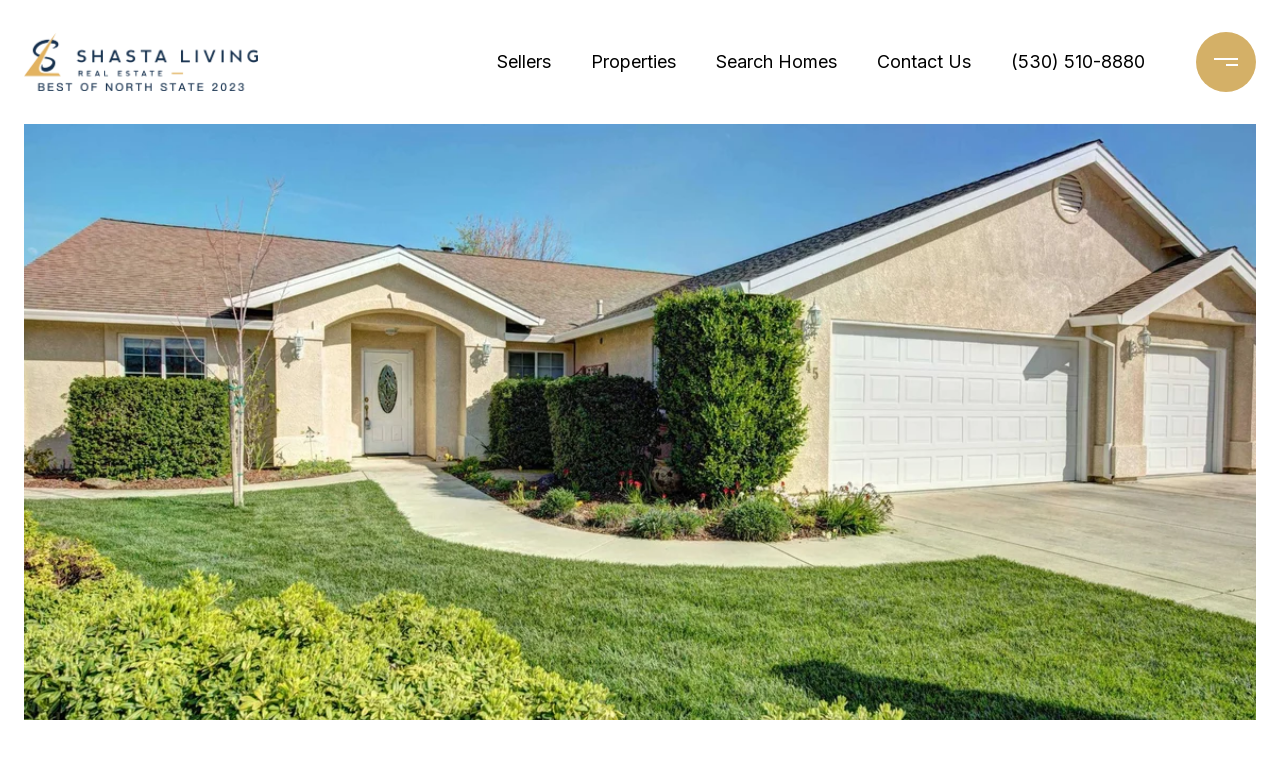

--- FILE ---
content_type: text/html
request_url: https://shastalivingrealestate.com/modals.html
body_size: 11426
content:
    <style>
        #modal-586c11cf-8a84-4291-8b06-9d78a4bb1d33 .close{-webkit-filter:invert();filter:invert();}#modal-586c11cf-8a84-4291-8b06-9d78a4bb1d33.modal.is-background-color-light>button.close{padding:5px;}#modal-586c11cf-8a84-4291-8b06-9d78a4bb1d33.modal.is-background-color-light>button.close:before{content:'';width:100%;display:block;padding-bottom:100%;-webkit-clip-path:polygon(8% 0, 50% 42%, 92% 0, 100% 8%, 58% 50%, 100% 92%, 92% 100%, 50% 58%, 8% 100%, 0 92%, 42% 50%, 0 8%);clip-path:polygon(8% 0, 50% 42%, 92% 0, 100% 8%, 58% 50%, 100% 92%, 92% 100%, 50% 58%, 8% 100%, 0 92%, 42% 50%, 0 8%);background-color:#000;-webkit-transition:all .3s ease;transition:all .3s ease;}#modal-586c11cf-8a84-4291-8b06-9d78a4bb1d33.modal.is-background-color-light>button.close:hover:before{-webkit-transform:scale(1.2);-moz-transform:scale(1.2);-ms-transform:scale(1.2);transform:scale(1.2);}#modal-586c11cf-8a84-4291-8b06-9d78a4bb1d33.modal.is-background-color-light>button.close>img,#modal-586c11cf-8a84-4291-8b06-9d78a4bb1d33.modal.is-background-color-light>button.close .lp-close-icon{display:none;}#modal-586c11cf-8a84-4291-8b06-9d78a4bb1d33 .elem-row{display:-webkit-box;display:-webkit-flex;display:-ms-flexbox;display:flex;-webkit-box-flex-wrap:wrap;-webkit-flex-wrap:wrap;-ms-flex-wrap:wrap;flex-wrap:wrap;margin-left:-16px;margin-right:-16px;-webkit-box-flex-wrap:nowrap;-webkit-flex-wrap:nowrap;-ms-flex-wrap:nowrap;flex-wrap:nowrap;}@media (max-width: 767px){#modal-586c11cf-8a84-4291-8b06-9d78a4bb1d33 .elem-row{-webkit-box-flex-wrap:wrap;-webkit-flex-wrap:wrap;-ms-flex-wrap:wrap;flex-wrap:wrap;}}#modal-586c11cf-8a84-4291-8b06-9d78a4bb1d33 .elem-col{min-height:1px;padding-left:16px;padding-right:16px;}@media (max-width: 767px){#modal-586c11cf-8a84-4291-8b06-9d78a4bb1d33 .elem-col{-webkit-flex-basis:100%;-ms-flex-preferred-size:100%;flex-basis:100%;max-width:unset;}}#modal-586c11cf-8a84-4291-8b06-9d78a4bb1d33 .form-row{display:-webkit-box;display:-webkit-flex;display:-ms-flexbox;display:flex;-webkit-box-flex-wrap:wrap;-webkit-flex-wrap:wrap;-ms-flex-wrap:wrap;flex-wrap:wrap;-webkit-align-items:flex-start;-webkit-box-align:flex-start;-ms-flex-align:flex-start;align-items:flex-start;margin-left:-16px;margin-right:-16px;}#modal-586c11cf-8a84-4291-8b06-9d78a4bb1d33 .form-col{padding-left:16px;padding-right:16px;-webkit-flex:1 1 400px;-ms-flex:1 1 400px;flex:1 1 400px;}#modal-586c11cf-8a84-4291-8b06-9d78a4bb1d33 .form-col:last-child .custom-form__group{margin-bottom:20px;}@media (min-width: 768px){#modal-586c11cf-8a84-4291-8b06-9d78a4bb1d33 .form-col:last-child .custom-form__group{margin-bottom:30px;}}#modal-586c11cf-8a84-4291-8b06-9d78a4bb1d33 .lp-label{text-transform:none;}#modal-586c11cf-8a84-4291-8b06-9d78a4bb1d33 .lp-label.field-required:after{content:' *';}#modal-586c11cf-8a84-4291-8b06-9d78a4bb1d33 .custom-form{padding-top:80px;padding-bottom:80px;}@media (max-width: 767px){#modal-586c11cf-8a84-4291-8b06-9d78a4bb1d33 .custom-form{padding-top:50px;padding-bottom:50px;}}#modal-586c11cf-8a84-4291-8b06-9d78a4bb1d33 .custom-form__img-col{margin-bottom:30px;}@media (min-width: 768px){#modal-586c11cf-8a84-4291-8b06-9d78a4bb1d33 .custom-form__img-col{margin-bottom:0;-webkit-flex:0 0 50%;-ms-flex:0 0 50%;flex:0 0 50%;max-width:50%;}}@media (min-width: 768px){#modal-586c11cf-8a84-4291-8b06-9d78a4bb1d33 .custom-form__form-col{-webkit-flex:1 1 auto;-ms-flex:1 1 auto;flex:1 1 auto;}}@media (min-width: 992px){#modal-586c11cf-8a84-4291-8b06-9d78a4bb1d33 .custom-form__form-col{-webkit-flex:1 1 auto;-ms-flex:1 1 auto;flex:1 1 auto;}}#modal-586c11cf-8a84-4291-8b06-9d78a4bb1d33 .custom-form__header{max-width:600px;margin-left:auto;margin-right:auto;margin-bottom:50px;text-align:center;}@media (max-width: 767px){#modal-586c11cf-8a84-4291-8b06-9d78a4bb1d33 .custom-form__header{margin-bottom:30px;}}#modal-586c11cf-8a84-4291-8b06-9d78a4bb1d33 .custom-form__heading{margin-bottom:24px;}@media (max-width: 767px){#modal-586c11cf-8a84-4291-8b06-9d78a4bb1d33 .custom-form__heading{margin-bottom:13px;}}#modal-586c11cf-8a84-4291-8b06-9d78a4bb1d33 .custom-form__description{margin-bottom:0;}#modal-586c11cf-8a84-4291-8b06-9d78a4bb1d33 .custom-form__img-block{width:100%;height:430px;background:currentColor center/cover no-repeat;}#modal-586c11cf-8a84-4291-8b06-9d78a4bb1d33 .custom-form__img-block img{height:100%;width:100%;object-fit:cover;}#modal-586c11cf-8a84-4291-8b06-9d78a4bb1d33 .custom-form__download-form{width:100%;margin-bottom:0;}@media (min-width: 992px){#modal-586c11cf-8a84-4291-8b06-9d78a4bb1d33 .custom-form__download-form{height:100%;display:-webkit-box;display:-webkit-flex;display:-ms-flexbox;display:flex;-webkit-flex-direction:column;-ms-flex-direction:column;flex-direction:column;-webkit-box-pack:start;-ms-flex-pack:start;-webkit-justify-content:flex-start;justify-content:flex-start;}}@media (min-width: 768px){#modal-586c11cf-8a84-4291-8b06-9d78a4bb1d33 .custom-form__footer{display:-webkit-box;display:-webkit-flex;display:-ms-flexbox;display:flex;-webkit-align-items:center;-webkit-box-align:center;-ms-flex-align:center;align-items:center;}}#modal-586c11cf-8a84-4291-8b06-9d78a4bb1d33 .custom-form__container{max-width:1160px;margin-left:auto;margin-right:auto;}#modal-586c11cf-8a84-4291-8b06-9d78a4bb1d33 .form-field-descr{opacity:0.5;margin-top:8px;font-size:82%;}#modal-586c11cf-8a84-4291-8b06-9d78a4bb1d33 .lp-btn-icons{width:0;-webkit-transition:width .3s ease;transition:width .3s ease;display:inline-block;float:left;line-height:inherit;overflow:visible;position:relative;}#modal-586c11cf-8a84-4291-8b06-9d78a4bb1d33 .lp-btn-icons:before{content:'';display:inline-block;width:0px;height:1em;vertical-align:middle;}#modal-586c11cf-8a84-4291-8b06-9d78a4bb1d33 .lp-btn-icons .lp-btn-icon-loading{position:absolute;display:block;width:0;height:17px;opacity:0;top:50%;left:0;-webkit-transform:translateY(-50%);-moz-transform:translateY(-50%);-ms-transform:translateY(-50%);transform:translateY(-50%);-webkit-transition:width .3s ease,opacity .3s ease;transition:width .3s ease,opacity .3s ease;overflow:hidden;}#modal-586c11cf-8a84-4291-8b06-9d78a4bb1d33 .lp-btn-icons .lp-btn-icon-loading:before{content:none;display:block;background-color:currentColor;width:17px;height:17px;-webkit-clip-path:path('M8.5 0A 8.5 8.5 0 1 1 1.89 3.15L 4.23 5.04A 5.5 5.5 0 1 0 8.5 3Z');clip-path:path('M8.5 0A 8.5 8.5 0 1 1 1.89 3.15L 4.23 5.04A 5.5 5.5 0 1 0 8.5 3Z');-webkit-animation:i-spin 2s linear infinite;animation:i-spin 2s linear infinite;}#modal-586c11cf-8a84-4291-8b06-9d78a4bb1d33 .lp-btn-icons .lp-btn-icon-success{position:absolute;display:block;width:0;height:17px;opacity:0;top:50%;left:0;-webkit-transform:translateY(-50%) scale(1.02);-moz-transform:translateY(-50%) scale(1.02);-ms-transform:translateY(-50%) scale(1.02);transform:translateY(-50%) scale(1.02);-webkit-transition:width .3s ease,opacity .3s ease;transition:width .3s ease,opacity .3s ease;background-color:currentColor;-webkit-clip-path:path('M0 8.5 A 8.5 8.5 0 0 1 17 8.5 A 8.5 8.5 0 0 1 0 8.5 H 1.2 A 7.3 7.3 0 1 0 15.8 8.5 A 7.3 7.3 0 1 0 1.2 8.5 H0 m5.201-.344L7.4 10.35l4.436-4.45c.311-.202.58-.191.807.033.227.225.25.488.072.788L7.85 11.59c-.14.141-.291.212-.451.212-.16 0-.31-.061-.45-.183L4.338 8.99c-.192-.311-.172-.58.06-.806.231-.226.5-.235.803-.027');clip-path:path('M0 8.5 A 8.5 8.5 0 0 1 17 8.5 A 8.5 8.5 0 0 1 0 8.5 H 1.2 A 7.3 7.3 0 1 0 15.8 8.5 A 7.3 7.3 0 1 0 1.2 8.5 H0 m5.201-.344L7.4 10.35l4.436-4.45c.311-.202.58-.191.807.033.227.225.25.488.072.788L7.85 11.59c-.14.141-.291.212-.451.212-.16 0-.31-.061-.45-.183L4.338 8.99c-.192-.311-.172-.58.06-.806.231-.226.5-.235.803-.027');}#modal-586c11cf-8a84-4291-8b06-9d78a4bb1d33 .loading input,#modal-586c11cf-8a84-4291-8b06-9d78a4bb1d33 .success input,#modal-586c11cf-8a84-4291-8b06-9d78a4bb1d33 .loading select,#modal-586c11cf-8a84-4291-8b06-9d78a4bb1d33 .success select,#modal-586c11cf-8a84-4291-8b06-9d78a4bb1d33 .loading button,#modal-586c11cf-8a84-4291-8b06-9d78a4bb1d33 .success button{pointer-events:none;}#modal-586c11cf-8a84-4291-8b06-9d78a4bb1d33 .loading .lp-btn-icons,#modal-586c11cf-8a84-4291-8b06-9d78a4bb1d33 .success .lp-btn-icons{width:27px;}#modal-586c11cf-8a84-4291-8b06-9d78a4bb1d33 .loading .lp-btn-icons .lp-btn-icon-loading,#modal-586c11cf-8a84-4291-8b06-9d78a4bb1d33 .success .lp-btn-icons .lp-btn-icon-loading{width:17px;}#modal-586c11cf-8a84-4291-8b06-9d78a4bb1d33 .loading .lp-btn-icons .lp-btn-icon-success,#modal-586c11cf-8a84-4291-8b06-9d78a4bb1d33 .success .lp-btn-icons .lp-btn-icon-success{width:17px;}#modal-586c11cf-8a84-4291-8b06-9d78a4bb1d33 .loading .lp-btn-icons .lp-btn-icon-loading{opacity:1;}#modal-586c11cf-8a84-4291-8b06-9d78a4bb1d33 .loading .lp-btn-icons .lp-btn-icon-loading:before{content:'';}#modal-586c11cf-8a84-4291-8b06-9d78a4bb1d33 .success .lp-btn-icons .lp-btn-icon-success{opacity:1;}#modal-586c11cf-8a84-4291-8b06-9d78a4bb1d33 .js-backup-email{display:none;}#modal-586c11cf-8a84-4291-8b06-9d78a4bb1d33 .lp-h-pot{height:0;overflow:hidden;visibility:hidden;position:absolute;}#modal-586c11cf-8a84-4291-8b06-9d78a4bb1d33 .visually-hidden{position:absolute;overflow:hidden;clip:rect(0 0 0 0);width:1px;height:1px;margin:-1px;padding:0;border:0;}#modal-586c11cf-8a84-4291-8b06-9d78a4bb1d33 .uf-cus-sel-content{max-height:210px;overflow-y:auto;}#modal-586c11cf-8a84-4291-8b06-9d78a4bb1d33 .lp-input-group .uf-cus-sel-toggle{width:100%;}#modal-586c11cf-8a84-4291-8b06-9d78a4bb1d33 .uf-cus-sel{position:relative;width:100%;--optionHoverColor:hsl(var(--bgColor_H), calc(var(--bgColor_S) + 6% * var(--bgColor_darkenDir)), calc(var(--bgColor_L) + 14% * var(--bgColor_darkenDir)));}#modal-586c11cf-8a84-4291-8b06-9d78a4bb1d33 .uf-cus-sel-toggle{position:relative;display:block;width:100%;font-family:inherit;text-align:left;text-transform:none;cursor:pointer;white-space:nowrap;overflow:hidden;text-overflow:ellipsis;-webkit-transition:all .25s;transition:all .25s;}#modal-586c11cf-8a84-4291-8b06-9d78a4bb1d33 .uf-cus-sel-toggle.is-placeholder{color:#999;}#modal-586c11cf-8a84-4291-8b06-9d78a4bb1d33 .uf-cus-sel-toggle:after{box-sizing:border-box;content:"";position:absolute;right:20px;top:50%;margin-top:0;height:10px;width:10px;border-top:2px solid currentColor;border-left:2px solid currentColor;-webkit-transform:rotateZ(-135deg) translateY(10px);-moz-transform:rotateZ(-135deg) translateY(10px);-ms-transform:rotateZ(-135deg) translateY(10px);transform:rotateZ(-135deg) translateY(10px);-webkit-transition:all .2s;transition:all .2s;}@media (min-width: 992px){#modal-586c11cf-8a84-4291-8b06-9d78a4bb1d33 .uf-cus-sel-toggle:after{right:25px;}}.uf-cus-sel.open #modal-586c11cf-8a84-4291-8b06-9d78a4bb1d33 .uf-cus-sel-toggle:after{-webkit-transform:rotate(45deg);-moz-transform:rotate(45deg);-ms-transform:rotate(45deg);transform:rotate(45deg);}#modal-586c11cf-8a84-4291-8b06-9d78a4bb1d33 .uf-cus-sel-menu{display:none;position:absolute;width:calc(100% + var(--uf-border-left, 0px) + var(--uf-border-right, 0px));top:100%;left:calc(0px - var(--uf-border-left, 0px));z-index:1;}@media (max-width: 768px){#modal-586c11cf-8a84-4291-8b06-9d78a4bb1d33 .uf-cus-sel-menu{position:relative;top:auto;}}#modal-586c11cf-8a84-4291-8b06-9d78a4bb1d33 .uf-cus-sel-content{width:100%;background-color:var(--bgColor, #000);border:1px solid #979797;border-top:none;}#modal-586c11cf-8a84-4291-8b06-9d78a4bb1d33 .uf-cus-sel-item{display:block;width:100%;padding:11px 24px;border:solid 1px transparent;background:transparent;border-radius:0;color:inherit;font-family:inherit;font-size:inherit;line-height:24px;text-align:left;text-transform:none;-webkit-transition:all .25s;transition:all .25s;white-space:nowrap;overflow:hidden;text-overflow:ellipsis;cursor:pointer;}#modal-586c11cf-8a84-4291-8b06-9d78a4bb1d33 .uf-cus-sel-item:focus,#modal-586c11cf-8a84-4291-8b06-9d78a4bb1d33 .uf-cus-sel-item:hover{background-color:var(--optionHoverColor, #262222);}#modal-586c11cf-8a84-4291-8b06-9d78a4bb1d33 .uf-cus-sel-item.is-selected{font-weight:700;}#modal-586c11cf-8a84-4291-8b06-9d78a4bb1d33 .uf-cus-sel-item.is-disabled,#modal-586c11cf-8a84-4291-8b06-9d78a4bb1d33 .uf-cus-sel-item:disabled{display:none;}#modal-586c11cf-8a84-4291-8b06-9d78a4bb1d33 .lp-text--subtitle{margin-left:auto;margin-right:auto;}#modal-586c11cf-8a84-4291-8b06-9d78a4bb1d33 .lp-input::-webkit-input-placeholder{text-transform:none;}#modal-586c11cf-8a84-4291-8b06-9d78a4bb1d33 .lp-input::-moz-placeholder{text-transform:none;}#modal-586c11cf-8a84-4291-8b06-9d78a4bb1d33 .lp-input:-ms-input-placeholder{text-transform:none;}#modal-586c11cf-8a84-4291-8b06-9d78a4bb1d33 .lp-input::placeholder{text-transform:none;}#modal-987acdd7-2a52-48f9-b8ce-476bc05fb3ab .close{-webkit-filter:invert();filter:invert();}#modal-987acdd7-2a52-48f9-b8ce-476bc05fb3ab.modal.is-background-color-light>button.close{padding:5px;}#modal-987acdd7-2a52-48f9-b8ce-476bc05fb3ab.modal.is-background-color-light>button.close:before{content:'';width:100%;display:block;padding-bottom:100%;-webkit-clip-path:polygon(8% 0, 50% 42%, 92% 0, 100% 8%, 58% 50%, 100% 92%, 92% 100%, 50% 58%, 8% 100%, 0 92%, 42% 50%, 0 8%);clip-path:polygon(8% 0, 50% 42%, 92% 0, 100% 8%, 58% 50%, 100% 92%, 92% 100%, 50% 58%, 8% 100%, 0 92%, 42% 50%, 0 8%);background-color:#000;-webkit-transition:all .3s ease;transition:all .3s ease;}#modal-987acdd7-2a52-48f9-b8ce-476bc05fb3ab.modal.is-background-color-light>button.close:hover:before{-webkit-transform:scale(1.2);-moz-transform:scale(1.2);-ms-transform:scale(1.2);transform:scale(1.2);}#modal-987acdd7-2a52-48f9-b8ce-476bc05fb3ab.modal.is-background-color-light>button.close>img,#modal-987acdd7-2a52-48f9-b8ce-476bc05fb3ab.modal.is-background-color-light>button.close .lp-close-icon{display:none;}#modal-987acdd7-2a52-48f9-b8ce-476bc05fb3ab .elem-row{display:-webkit-box;display:-webkit-flex;display:-ms-flexbox;display:flex;-webkit-box-flex-wrap:wrap;-webkit-flex-wrap:wrap;-ms-flex-wrap:wrap;flex-wrap:wrap;margin-left:-16px;margin-right:-16px;-webkit-box-flex-wrap:nowrap;-webkit-flex-wrap:nowrap;-ms-flex-wrap:nowrap;flex-wrap:nowrap;}@media (max-width: 767px){#modal-987acdd7-2a52-48f9-b8ce-476bc05fb3ab .elem-row{-webkit-box-flex-wrap:wrap;-webkit-flex-wrap:wrap;-ms-flex-wrap:wrap;flex-wrap:wrap;}}#modal-987acdd7-2a52-48f9-b8ce-476bc05fb3ab .elem-col{min-height:1px;padding-left:16px;padding-right:16px;}@media (max-width: 767px){#modal-987acdd7-2a52-48f9-b8ce-476bc05fb3ab .elem-col{-webkit-flex-basis:100%;-ms-flex-preferred-size:100%;flex-basis:100%;max-width:unset;}}#modal-987acdd7-2a52-48f9-b8ce-476bc05fb3ab .form-row{display:-webkit-box;display:-webkit-flex;display:-ms-flexbox;display:flex;-webkit-box-flex-wrap:wrap;-webkit-flex-wrap:wrap;-ms-flex-wrap:wrap;flex-wrap:wrap;-webkit-align-items:flex-start;-webkit-box-align:flex-start;-ms-flex-align:flex-start;align-items:flex-start;margin-left:-16px;margin-right:-16px;}#modal-987acdd7-2a52-48f9-b8ce-476bc05fb3ab .form-col{padding-left:16px;padding-right:16px;-webkit-flex:1 1 400px;-ms-flex:1 1 400px;flex:1 1 400px;}#modal-987acdd7-2a52-48f9-b8ce-476bc05fb3ab .form-col:last-child .custom-form__group{margin-bottom:20px;}@media (min-width: 768px){#modal-987acdd7-2a52-48f9-b8ce-476bc05fb3ab .form-col:last-child .custom-form__group{margin-bottom:30px;}}#modal-987acdd7-2a52-48f9-b8ce-476bc05fb3ab .lp-label{text-transform:none;}#modal-987acdd7-2a52-48f9-b8ce-476bc05fb3ab .lp-label.field-required:after{content:' *';}#modal-987acdd7-2a52-48f9-b8ce-476bc05fb3ab .custom-form{padding-top:80px;padding-bottom:80px;}@media (max-width: 767px){#modal-987acdd7-2a52-48f9-b8ce-476bc05fb3ab .custom-form{padding-top:50px;padding-bottom:50px;}}#modal-987acdd7-2a52-48f9-b8ce-476bc05fb3ab .custom-form__img-col{margin-bottom:30px;}@media (min-width: 768px){#modal-987acdd7-2a52-48f9-b8ce-476bc05fb3ab .custom-form__img-col{margin-bottom:0;-webkit-flex:0 0 50%;-ms-flex:0 0 50%;flex:0 0 50%;max-width:50%;}}@media (min-width: 768px){#modal-987acdd7-2a52-48f9-b8ce-476bc05fb3ab .custom-form__form-col{-webkit-flex:1 1 auto;-ms-flex:1 1 auto;flex:1 1 auto;}}@media (min-width: 992px){#modal-987acdd7-2a52-48f9-b8ce-476bc05fb3ab .custom-form__form-col{-webkit-flex:1 1 auto;-ms-flex:1 1 auto;flex:1 1 auto;}}#modal-987acdd7-2a52-48f9-b8ce-476bc05fb3ab .custom-form__header{max-width:600px;margin-left:auto;margin-right:auto;margin-bottom:50px;text-align:center;}@media (max-width: 767px){#modal-987acdd7-2a52-48f9-b8ce-476bc05fb3ab .custom-form__header{margin-bottom:30px;}}#modal-987acdd7-2a52-48f9-b8ce-476bc05fb3ab .custom-form__heading{margin-bottom:24px;}@media (max-width: 767px){#modal-987acdd7-2a52-48f9-b8ce-476bc05fb3ab .custom-form__heading{margin-bottom:13px;}}#modal-987acdd7-2a52-48f9-b8ce-476bc05fb3ab .custom-form__description{margin-bottom:0;}#modal-987acdd7-2a52-48f9-b8ce-476bc05fb3ab .custom-form__img-block{width:100%;height:430px;background:currentColor center/cover no-repeat;}#modal-987acdd7-2a52-48f9-b8ce-476bc05fb3ab .custom-form__img-block img{height:100%;width:100%;object-fit:cover;}#modal-987acdd7-2a52-48f9-b8ce-476bc05fb3ab .custom-form__download-form{width:100%;margin-bottom:0;}@media (min-width: 992px){#modal-987acdd7-2a52-48f9-b8ce-476bc05fb3ab .custom-form__download-form{height:100%;display:-webkit-box;display:-webkit-flex;display:-ms-flexbox;display:flex;-webkit-flex-direction:column;-ms-flex-direction:column;flex-direction:column;-webkit-box-pack:start;-ms-flex-pack:start;-webkit-justify-content:flex-start;justify-content:flex-start;}}@media (min-width: 768px){#modal-987acdd7-2a52-48f9-b8ce-476bc05fb3ab .custom-form__footer{display:-webkit-box;display:-webkit-flex;display:-ms-flexbox;display:flex;-webkit-align-items:center;-webkit-box-align:center;-ms-flex-align:center;align-items:center;}}#modal-987acdd7-2a52-48f9-b8ce-476bc05fb3ab .custom-form__container{max-width:1160px;margin-left:auto;margin-right:auto;}#modal-987acdd7-2a52-48f9-b8ce-476bc05fb3ab .form-field-descr{opacity:0.5;margin-top:8px;font-size:82%;}#modal-987acdd7-2a52-48f9-b8ce-476bc05fb3ab .lp-btn-icons{width:0;-webkit-transition:width .3s ease;transition:width .3s ease;display:inline-block;float:left;line-height:inherit;overflow:visible;position:relative;}#modal-987acdd7-2a52-48f9-b8ce-476bc05fb3ab .lp-btn-icons:before{content:'';display:inline-block;width:0px;height:1em;vertical-align:middle;}#modal-987acdd7-2a52-48f9-b8ce-476bc05fb3ab .lp-btn-icons .lp-btn-icon-loading{position:absolute;display:block;width:0;height:17px;opacity:0;top:50%;left:0;-webkit-transform:translateY(-50%);-moz-transform:translateY(-50%);-ms-transform:translateY(-50%);transform:translateY(-50%);-webkit-transition:width .3s ease,opacity .3s ease;transition:width .3s ease,opacity .3s ease;overflow:hidden;}#modal-987acdd7-2a52-48f9-b8ce-476bc05fb3ab .lp-btn-icons .lp-btn-icon-loading:before{content:none;display:block;background-color:currentColor;width:17px;height:17px;-webkit-clip-path:path('M8.5 0A 8.5 8.5 0 1 1 1.89 3.15L 4.23 5.04A 5.5 5.5 0 1 0 8.5 3Z');clip-path:path('M8.5 0A 8.5 8.5 0 1 1 1.89 3.15L 4.23 5.04A 5.5 5.5 0 1 0 8.5 3Z');-webkit-animation:i-spin 2s linear infinite;animation:i-spin 2s linear infinite;}#modal-987acdd7-2a52-48f9-b8ce-476bc05fb3ab .lp-btn-icons .lp-btn-icon-success{position:absolute;display:block;width:0;height:17px;opacity:0;top:50%;left:0;-webkit-transform:translateY(-50%) scale(1.02);-moz-transform:translateY(-50%) scale(1.02);-ms-transform:translateY(-50%) scale(1.02);transform:translateY(-50%) scale(1.02);-webkit-transition:width .3s ease,opacity .3s ease;transition:width .3s ease,opacity .3s ease;background-color:currentColor;-webkit-clip-path:path('M0 8.5 A 8.5 8.5 0 0 1 17 8.5 A 8.5 8.5 0 0 1 0 8.5 H 1.2 A 7.3 7.3 0 1 0 15.8 8.5 A 7.3 7.3 0 1 0 1.2 8.5 H0 m5.201-.344L7.4 10.35l4.436-4.45c.311-.202.58-.191.807.033.227.225.25.488.072.788L7.85 11.59c-.14.141-.291.212-.451.212-.16 0-.31-.061-.45-.183L4.338 8.99c-.192-.311-.172-.58.06-.806.231-.226.5-.235.803-.027');clip-path:path('M0 8.5 A 8.5 8.5 0 0 1 17 8.5 A 8.5 8.5 0 0 1 0 8.5 H 1.2 A 7.3 7.3 0 1 0 15.8 8.5 A 7.3 7.3 0 1 0 1.2 8.5 H0 m5.201-.344L7.4 10.35l4.436-4.45c.311-.202.58-.191.807.033.227.225.25.488.072.788L7.85 11.59c-.14.141-.291.212-.451.212-.16 0-.31-.061-.45-.183L4.338 8.99c-.192-.311-.172-.58.06-.806.231-.226.5-.235.803-.027');}#modal-987acdd7-2a52-48f9-b8ce-476bc05fb3ab .loading input,#modal-987acdd7-2a52-48f9-b8ce-476bc05fb3ab .success input,#modal-987acdd7-2a52-48f9-b8ce-476bc05fb3ab .loading select,#modal-987acdd7-2a52-48f9-b8ce-476bc05fb3ab .success select,#modal-987acdd7-2a52-48f9-b8ce-476bc05fb3ab .loading button,#modal-987acdd7-2a52-48f9-b8ce-476bc05fb3ab .success button{pointer-events:none;}#modal-987acdd7-2a52-48f9-b8ce-476bc05fb3ab .loading .lp-btn-icons,#modal-987acdd7-2a52-48f9-b8ce-476bc05fb3ab .success .lp-btn-icons{width:27px;}#modal-987acdd7-2a52-48f9-b8ce-476bc05fb3ab .loading .lp-btn-icons .lp-btn-icon-loading,#modal-987acdd7-2a52-48f9-b8ce-476bc05fb3ab .success .lp-btn-icons .lp-btn-icon-loading{width:17px;}#modal-987acdd7-2a52-48f9-b8ce-476bc05fb3ab .loading .lp-btn-icons .lp-btn-icon-success,#modal-987acdd7-2a52-48f9-b8ce-476bc05fb3ab .success .lp-btn-icons .lp-btn-icon-success{width:17px;}#modal-987acdd7-2a52-48f9-b8ce-476bc05fb3ab .loading .lp-btn-icons .lp-btn-icon-loading{opacity:1;}#modal-987acdd7-2a52-48f9-b8ce-476bc05fb3ab .loading .lp-btn-icons .lp-btn-icon-loading:before{content:'';}#modal-987acdd7-2a52-48f9-b8ce-476bc05fb3ab .success .lp-btn-icons .lp-btn-icon-success{opacity:1;}#modal-987acdd7-2a52-48f9-b8ce-476bc05fb3ab .js-backup-email{display:none;}#modal-987acdd7-2a52-48f9-b8ce-476bc05fb3ab .lp-h-pot{height:0;overflow:hidden;visibility:hidden;position:absolute;}#modal-987acdd7-2a52-48f9-b8ce-476bc05fb3ab .visually-hidden{position:absolute;overflow:hidden;clip:rect(0 0 0 0);width:1px;height:1px;margin:-1px;padding:0;border:0;}#modal-987acdd7-2a52-48f9-b8ce-476bc05fb3ab .uf-cus-sel-content{max-height:210px;overflow-y:auto;}#modal-987acdd7-2a52-48f9-b8ce-476bc05fb3ab .lp-input-group .uf-cus-sel-toggle{width:100%;}#modal-987acdd7-2a52-48f9-b8ce-476bc05fb3ab .uf-cus-sel{position:relative;width:100%;--optionHoverColor:hsl(var(--bgColor_H), calc(var(--bgColor_S) + 6% * var(--bgColor_darkenDir)), calc(var(--bgColor_L) + 14% * var(--bgColor_darkenDir)));}#modal-987acdd7-2a52-48f9-b8ce-476bc05fb3ab .uf-cus-sel-toggle{position:relative;display:block;width:100%;font-family:inherit;text-align:left;text-transform:none;cursor:pointer;white-space:nowrap;overflow:hidden;text-overflow:ellipsis;-webkit-transition:all .25s;transition:all .25s;}#modal-987acdd7-2a52-48f9-b8ce-476bc05fb3ab .uf-cus-sel-toggle.is-placeholder{color:#999;}#modal-987acdd7-2a52-48f9-b8ce-476bc05fb3ab .uf-cus-sel-toggle:after{box-sizing:border-box;content:"";position:absolute;right:20px;top:50%;margin-top:0;height:10px;width:10px;border-top:2px solid currentColor;border-left:2px solid currentColor;-webkit-transform:rotateZ(-135deg) translateY(10px);-moz-transform:rotateZ(-135deg) translateY(10px);-ms-transform:rotateZ(-135deg) translateY(10px);transform:rotateZ(-135deg) translateY(10px);-webkit-transition:all .2s;transition:all .2s;}@media (min-width: 992px){#modal-987acdd7-2a52-48f9-b8ce-476bc05fb3ab .uf-cus-sel-toggle:after{right:25px;}}.uf-cus-sel.open #modal-987acdd7-2a52-48f9-b8ce-476bc05fb3ab .uf-cus-sel-toggle:after{-webkit-transform:rotate(45deg);-moz-transform:rotate(45deg);-ms-transform:rotate(45deg);transform:rotate(45deg);}#modal-987acdd7-2a52-48f9-b8ce-476bc05fb3ab .uf-cus-sel-menu{display:none;position:absolute;width:calc(100% + var(--uf-border-left, 0px) + var(--uf-border-right, 0px));top:100%;left:calc(0px - var(--uf-border-left, 0px));z-index:1;}@media (max-width: 768px){#modal-987acdd7-2a52-48f9-b8ce-476bc05fb3ab .uf-cus-sel-menu{position:relative;top:auto;}}#modal-987acdd7-2a52-48f9-b8ce-476bc05fb3ab .uf-cus-sel-content{width:100%;background-color:var(--bgColor, #000);border:1px solid #979797;border-top:none;}#modal-987acdd7-2a52-48f9-b8ce-476bc05fb3ab .uf-cus-sel-item{display:block;width:100%;padding:11px 24px;border:solid 1px transparent;background:transparent;border-radius:0;color:inherit;font-family:inherit;font-size:inherit;line-height:24px;text-align:left;text-transform:none;-webkit-transition:all .25s;transition:all .25s;white-space:nowrap;overflow:hidden;text-overflow:ellipsis;cursor:pointer;}#modal-987acdd7-2a52-48f9-b8ce-476bc05fb3ab .uf-cus-sel-item:focus,#modal-987acdd7-2a52-48f9-b8ce-476bc05fb3ab .uf-cus-sel-item:hover{background-color:var(--optionHoverColor, #262222);}#modal-987acdd7-2a52-48f9-b8ce-476bc05fb3ab .uf-cus-sel-item.is-selected{font-weight:700;}#modal-987acdd7-2a52-48f9-b8ce-476bc05fb3ab .uf-cus-sel-item.is-disabled,#modal-987acdd7-2a52-48f9-b8ce-476bc05fb3ab .uf-cus-sel-item:disabled{display:none;}#modal-987acdd7-2a52-48f9-b8ce-476bc05fb3ab .lp-text--subtitle{margin-left:auto;margin-right:auto;}#modal-987acdd7-2a52-48f9-b8ce-476bc05fb3ab .lp-input::-webkit-input-placeholder{text-transform:none;}#modal-987acdd7-2a52-48f9-b8ce-476bc05fb3ab .lp-input::-moz-placeholder{text-transform:none;}#modal-987acdd7-2a52-48f9-b8ce-476bc05fb3ab .lp-input:-ms-input-placeholder{text-transform:none;}#modal-987acdd7-2a52-48f9-b8ce-476bc05fb3ab .lp-input::placeholder{text-transform:none;}#modal-c5a5b6cc-28c9-4e8c-aa2e-5e56b26b0c9f .close{-webkit-filter:invert();filter:invert();}#modal-c5a5b6cc-28c9-4e8c-aa2e-5e56b26b0c9f button.uf-cus-sel-item{color:#fff;background:#c2212a;}#modal-c5a5b6cc-28c9-4e8c-aa2e-5e56b26b0c9f button.uf-cus-sel-item:hover{background:#BABABA;}#modal-c5a5b6cc-28c9-4e8c-aa2e-5e56b26b0c9f.modal.is-background-color-light>button.close{padding:5px;}#modal-c5a5b6cc-28c9-4e8c-aa2e-5e56b26b0c9f.modal.is-background-color-light>button.close:before{content:'';width:100%;display:block;padding-bottom:100%;-webkit-clip-path:polygon(8% 0, 50% 42%, 92% 0, 100% 8%, 58% 50%, 100% 92%, 92% 100%, 50% 58%, 8% 100%, 0 92%, 42% 50%, 0 8%);clip-path:polygon(8% 0, 50% 42%, 92% 0, 100% 8%, 58% 50%, 100% 92%, 92% 100%, 50% 58%, 8% 100%, 0 92%, 42% 50%, 0 8%);background-color:#000;-webkit-transition:all .3s ease;transition:all .3s ease;}#modal-c5a5b6cc-28c9-4e8c-aa2e-5e56b26b0c9f.modal.is-background-color-light>button.close:hover:before{-webkit-transform:scale(1.2);-moz-transform:scale(1.2);-ms-transform:scale(1.2);transform:scale(1.2);}#modal-c5a5b6cc-28c9-4e8c-aa2e-5e56b26b0c9f.modal.is-background-color-light>button.close>img,#modal-c5a5b6cc-28c9-4e8c-aa2e-5e56b26b0c9f.modal.is-background-color-light>button.close .lp-close-icon{display:none;}#modal-c5a5b6cc-28c9-4e8c-aa2e-5e56b26b0c9f .elem-row{display:-webkit-box;display:-webkit-flex;display:-ms-flexbox;display:flex;-webkit-box-flex-wrap:wrap;-webkit-flex-wrap:wrap;-ms-flex-wrap:wrap;flex-wrap:wrap;margin-left:-16px;margin-right:-16px;-webkit-box-flex-wrap:nowrap;-webkit-flex-wrap:nowrap;-ms-flex-wrap:nowrap;flex-wrap:nowrap;}@media (max-width: 767px){#modal-c5a5b6cc-28c9-4e8c-aa2e-5e56b26b0c9f .elem-row{-webkit-box-flex-wrap:wrap;-webkit-flex-wrap:wrap;-ms-flex-wrap:wrap;flex-wrap:wrap;}}#modal-c5a5b6cc-28c9-4e8c-aa2e-5e56b26b0c9f .elem-col{min-height:1px;padding-left:16px;padding-right:16px;}@media (max-width: 767px){#modal-c5a5b6cc-28c9-4e8c-aa2e-5e56b26b0c9f .elem-col{-webkit-flex-basis:100%;-ms-flex-preferred-size:100%;flex-basis:100%;max-width:unset;}}#modal-c5a5b6cc-28c9-4e8c-aa2e-5e56b26b0c9f .form-row{display:-webkit-box;display:-webkit-flex;display:-ms-flexbox;display:flex;-webkit-box-flex-wrap:wrap;-webkit-flex-wrap:wrap;-ms-flex-wrap:wrap;flex-wrap:wrap;-webkit-align-items:flex-start;-webkit-box-align:flex-start;-ms-flex-align:flex-start;align-items:flex-start;margin-left:-16px;margin-right:-16px;}#modal-c5a5b6cc-28c9-4e8c-aa2e-5e56b26b0c9f .form-col{padding-left:16px;padding-right:16px;-webkit-flex:1 1 400px;-ms-flex:1 1 400px;flex:1 1 400px;}#modal-c5a5b6cc-28c9-4e8c-aa2e-5e56b26b0c9f .form-col:last-child .custom-form__group{margin-bottom:20px;}@media (min-width: 768px){#modal-c5a5b6cc-28c9-4e8c-aa2e-5e56b26b0c9f .form-col:last-child .custom-form__group{margin-bottom:30px;}}#modal-c5a5b6cc-28c9-4e8c-aa2e-5e56b26b0c9f .lp-label{text-transform:none;}#modal-c5a5b6cc-28c9-4e8c-aa2e-5e56b26b0c9f .lp-label.field-required:after{content:' *';}#modal-c5a5b6cc-28c9-4e8c-aa2e-5e56b26b0c9f .custom-form{padding-top:80px;padding-bottom:80px;}@media (max-width: 767px){#modal-c5a5b6cc-28c9-4e8c-aa2e-5e56b26b0c9f .custom-form{padding-top:50px;padding-bottom:50px;}}#modal-c5a5b6cc-28c9-4e8c-aa2e-5e56b26b0c9f .custom-form__img-col{margin-bottom:30px;}@media (min-width: 768px){#modal-c5a5b6cc-28c9-4e8c-aa2e-5e56b26b0c9f .custom-form__img-col{margin-bottom:0;-webkit-flex:0 0 50%;-ms-flex:0 0 50%;flex:0 0 50%;max-width:50%;}}@media (min-width: 768px){#modal-c5a5b6cc-28c9-4e8c-aa2e-5e56b26b0c9f .custom-form__form-col{-webkit-flex:1 1 auto;-ms-flex:1 1 auto;flex:1 1 auto;}}@media (min-width: 992px){#modal-c5a5b6cc-28c9-4e8c-aa2e-5e56b26b0c9f .custom-form__form-col{-webkit-flex:1 1 auto;-ms-flex:1 1 auto;flex:1 1 auto;}}#modal-c5a5b6cc-28c9-4e8c-aa2e-5e56b26b0c9f .custom-form__header{max-width:600px;margin-left:auto;margin-right:auto;margin-bottom:50px;text-align:center;}@media (max-width: 767px){#modal-c5a5b6cc-28c9-4e8c-aa2e-5e56b26b0c9f .custom-form__header{margin-bottom:30px;}}#modal-c5a5b6cc-28c9-4e8c-aa2e-5e56b26b0c9f .custom-form__heading{margin-bottom:24px;}@media (max-width: 767px){#modal-c5a5b6cc-28c9-4e8c-aa2e-5e56b26b0c9f .custom-form__heading{margin-bottom:13px;}}#modal-c5a5b6cc-28c9-4e8c-aa2e-5e56b26b0c9f .custom-form__description{margin-bottom:0;}#modal-c5a5b6cc-28c9-4e8c-aa2e-5e56b26b0c9f .custom-form__img-block{width:100%;height:430px;background:currentColor center/cover no-repeat;}#modal-c5a5b6cc-28c9-4e8c-aa2e-5e56b26b0c9f .custom-form__img-block img{height:100%;width:100%;object-fit:cover;}#modal-c5a5b6cc-28c9-4e8c-aa2e-5e56b26b0c9f .custom-form__download-form{width:100%;margin-bottom:0;}@media (min-width: 992px){#modal-c5a5b6cc-28c9-4e8c-aa2e-5e56b26b0c9f .custom-form__download-form{height:100%;display:-webkit-box;display:-webkit-flex;display:-ms-flexbox;display:flex;-webkit-flex-direction:column;-ms-flex-direction:column;flex-direction:column;-webkit-box-pack:start;-ms-flex-pack:start;-webkit-justify-content:flex-start;justify-content:flex-start;}}@media (min-width: 768px){#modal-c5a5b6cc-28c9-4e8c-aa2e-5e56b26b0c9f .custom-form__footer{display:-webkit-box;display:-webkit-flex;display:-ms-flexbox;display:flex;-webkit-align-items:center;-webkit-box-align:center;-ms-flex-align:center;align-items:center;}}#modal-c5a5b6cc-28c9-4e8c-aa2e-5e56b26b0c9f .custom-form__container{max-width:1160px;margin-left:auto;margin-right:auto;}#modal-c5a5b6cc-28c9-4e8c-aa2e-5e56b26b0c9f .form-field-descr{opacity:0.5;margin-top:8px;font-size:82%;}#modal-c5a5b6cc-28c9-4e8c-aa2e-5e56b26b0c9f .lp-btn-icons{width:0;-webkit-transition:width .3s ease;transition:width .3s ease;display:inline-block;float:left;line-height:inherit;overflow:visible;position:relative;}#modal-c5a5b6cc-28c9-4e8c-aa2e-5e56b26b0c9f .lp-btn-icons:before{content:'';display:inline-block;width:0px;height:1em;vertical-align:middle;}#modal-c5a5b6cc-28c9-4e8c-aa2e-5e56b26b0c9f .lp-btn-icons .lp-btn-icon-loading{position:absolute;display:block;width:0;height:17px;opacity:0;top:50%;left:0;-webkit-transform:translateY(-50%);-moz-transform:translateY(-50%);-ms-transform:translateY(-50%);transform:translateY(-50%);-webkit-transition:width .3s ease,opacity .3s ease;transition:width .3s ease,opacity .3s ease;overflow:hidden;}#modal-c5a5b6cc-28c9-4e8c-aa2e-5e56b26b0c9f .lp-btn-icons .lp-btn-icon-loading:before{content:none;display:block;background-color:currentColor;width:17px;height:17px;-webkit-clip-path:path('M8.5 0A 8.5 8.5 0 1 1 1.89 3.15L 4.23 5.04A 5.5 5.5 0 1 0 8.5 3Z');clip-path:path('M8.5 0A 8.5 8.5 0 1 1 1.89 3.15L 4.23 5.04A 5.5 5.5 0 1 0 8.5 3Z');-webkit-animation:i-spin 2s linear infinite;animation:i-spin 2s linear infinite;}#modal-c5a5b6cc-28c9-4e8c-aa2e-5e56b26b0c9f .lp-btn-icons .lp-btn-icon-success{position:absolute;display:block;width:0;height:17px;opacity:0;top:50%;left:0;-webkit-transform:translateY(-50%) scale(1.02);-moz-transform:translateY(-50%) scale(1.02);-ms-transform:translateY(-50%) scale(1.02);transform:translateY(-50%) scale(1.02);-webkit-transition:width .3s ease,opacity .3s ease;transition:width .3s ease,opacity .3s ease;background-color:currentColor;-webkit-clip-path:path('M0 8.5 A 8.5 8.5 0 0 1 17 8.5 A 8.5 8.5 0 0 1 0 8.5 H 1.2 A 7.3 7.3 0 1 0 15.8 8.5 A 7.3 7.3 0 1 0 1.2 8.5 H0 m5.201-.344L7.4 10.35l4.436-4.45c.311-.202.58-.191.807.033.227.225.25.488.072.788L7.85 11.59c-.14.141-.291.212-.451.212-.16 0-.31-.061-.45-.183L4.338 8.99c-.192-.311-.172-.58.06-.806.231-.226.5-.235.803-.027');clip-path:path('M0 8.5 A 8.5 8.5 0 0 1 17 8.5 A 8.5 8.5 0 0 1 0 8.5 H 1.2 A 7.3 7.3 0 1 0 15.8 8.5 A 7.3 7.3 0 1 0 1.2 8.5 H0 m5.201-.344L7.4 10.35l4.436-4.45c.311-.202.58-.191.807.033.227.225.25.488.072.788L7.85 11.59c-.14.141-.291.212-.451.212-.16 0-.31-.061-.45-.183L4.338 8.99c-.192-.311-.172-.58.06-.806.231-.226.5-.235.803-.027');}#modal-c5a5b6cc-28c9-4e8c-aa2e-5e56b26b0c9f .loading input,#modal-c5a5b6cc-28c9-4e8c-aa2e-5e56b26b0c9f .success input,#modal-c5a5b6cc-28c9-4e8c-aa2e-5e56b26b0c9f .loading select,#modal-c5a5b6cc-28c9-4e8c-aa2e-5e56b26b0c9f .success select,#modal-c5a5b6cc-28c9-4e8c-aa2e-5e56b26b0c9f .loading button,#modal-c5a5b6cc-28c9-4e8c-aa2e-5e56b26b0c9f .success button{pointer-events:none;}#modal-c5a5b6cc-28c9-4e8c-aa2e-5e56b26b0c9f .loading .lp-btn-icons,#modal-c5a5b6cc-28c9-4e8c-aa2e-5e56b26b0c9f .success .lp-btn-icons{width:27px;}#modal-c5a5b6cc-28c9-4e8c-aa2e-5e56b26b0c9f .loading .lp-btn-icons .lp-btn-icon-loading,#modal-c5a5b6cc-28c9-4e8c-aa2e-5e56b26b0c9f .success .lp-btn-icons .lp-btn-icon-loading{width:17px;}#modal-c5a5b6cc-28c9-4e8c-aa2e-5e56b26b0c9f .loading .lp-btn-icons .lp-btn-icon-success,#modal-c5a5b6cc-28c9-4e8c-aa2e-5e56b26b0c9f .success .lp-btn-icons .lp-btn-icon-success{width:17px;}#modal-c5a5b6cc-28c9-4e8c-aa2e-5e56b26b0c9f .loading .lp-btn-icons .lp-btn-icon-loading{opacity:1;}#modal-c5a5b6cc-28c9-4e8c-aa2e-5e56b26b0c9f .loading .lp-btn-icons .lp-btn-icon-loading:before{content:'';}#modal-c5a5b6cc-28c9-4e8c-aa2e-5e56b26b0c9f .success .lp-btn-icons .lp-btn-icon-success{opacity:1;}#modal-c5a5b6cc-28c9-4e8c-aa2e-5e56b26b0c9f .js-backup-email{display:none;}#modal-c5a5b6cc-28c9-4e8c-aa2e-5e56b26b0c9f .lp-h-pot{height:0;overflow:hidden;visibility:hidden;position:absolute;}#modal-c5a5b6cc-28c9-4e8c-aa2e-5e56b26b0c9f .visually-hidden{position:absolute;overflow:hidden;clip:rect(0 0 0 0);width:1px;height:1px;margin:-1px;padding:0;border:0;}#modal-c5a5b6cc-28c9-4e8c-aa2e-5e56b26b0c9f .uf-cus-sel-content{max-height:210px;overflow-y:auto;}#modal-c5a5b6cc-28c9-4e8c-aa2e-5e56b26b0c9f .lp-input-group .uf-cus-sel-toggle{width:100%;}#modal-c5a5b6cc-28c9-4e8c-aa2e-5e56b26b0c9f .uf-cus-sel{position:relative;width:100%;--optionHoverColor:hsl(var(--bgColor_H), calc(var(--bgColor_S) + 6% * var(--bgColor_darkenDir)), calc(var(--bgColor_L) + 14% * var(--bgColor_darkenDir)));}#modal-c5a5b6cc-28c9-4e8c-aa2e-5e56b26b0c9f .uf-cus-sel-toggle{position:relative;display:block;width:100%;font-family:inherit;text-align:left;text-transform:none;cursor:pointer;white-space:nowrap;overflow:hidden;text-overflow:ellipsis;-webkit-transition:all .25s;transition:all .25s;}#modal-c5a5b6cc-28c9-4e8c-aa2e-5e56b26b0c9f .uf-cus-sel-toggle.is-placeholder{color:#999;}#modal-c5a5b6cc-28c9-4e8c-aa2e-5e56b26b0c9f .uf-cus-sel-toggle:after{box-sizing:border-box;content:"";position:absolute;right:20px;top:50%;margin-top:0;height:10px;width:10px;border-top:2px solid currentColor;border-left:2px solid currentColor;-webkit-transform:rotateZ(-135deg) translateY(10px);-moz-transform:rotateZ(-135deg) translateY(10px);-ms-transform:rotateZ(-135deg) translateY(10px);transform:rotateZ(-135deg) translateY(10px);-webkit-transition:all .2s;transition:all .2s;}@media (min-width: 992px){#modal-c5a5b6cc-28c9-4e8c-aa2e-5e56b26b0c9f .uf-cus-sel-toggle:after{right:25px;}}.uf-cus-sel.open #modal-c5a5b6cc-28c9-4e8c-aa2e-5e56b26b0c9f .uf-cus-sel-toggle:after{-webkit-transform:rotate(45deg);-moz-transform:rotate(45deg);-ms-transform:rotate(45deg);transform:rotate(45deg);}#modal-c5a5b6cc-28c9-4e8c-aa2e-5e56b26b0c9f .uf-cus-sel-menu{display:none;position:absolute;width:calc(100% + var(--uf-border-left, 0px) + var(--uf-border-right, 0px));top:100%;left:calc(0px - var(--uf-border-left, 0px));z-index:1;}@media (max-width: 768px){#modal-c5a5b6cc-28c9-4e8c-aa2e-5e56b26b0c9f .uf-cus-sel-menu{position:relative;top:auto;}}#modal-c5a5b6cc-28c9-4e8c-aa2e-5e56b26b0c9f .uf-cus-sel-content{width:100%;background-color:var(--bgColor, #000);border:1px solid #979797;border-top:none;}#modal-c5a5b6cc-28c9-4e8c-aa2e-5e56b26b0c9f .uf-cus-sel-item{display:block;width:100%;padding:11px 24px;border:solid 1px transparent;background:transparent;border-radius:0;color:inherit;font-family:inherit;font-size:inherit;line-height:24px;text-align:left;text-transform:none;-webkit-transition:all .25s;transition:all .25s;white-space:nowrap;overflow:hidden;text-overflow:ellipsis;cursor:pointer;}#modal-c5a5b6cc-28c9-4e8c-aa2e-5e56b26b0c9f .uf-cus-sel-item:focus,#modal-c5a5b6cc-28c9-4e8c-aa2e-5e56b26b0c9f .uf-cus-sel-item:hover{background-color:var(--optionHoverColor, #262222);}#modal-c5a5b6cc-28c9-4e8c-aa2e-5e56b26b0c9f .uf-cus-sel-item.is-selected{font-weight:700;}#modal-c5a5b6cc-28c9-4e8c-aa2e-5e56b26b0c9f .uf-cus-sel-item.is-disabled,#modal-c5a5b6cc-28c9-4e8c-aa2e-5e56b26b0c9f .uf-cus-sel-item:disabled{display:none;}#modal-c5a5b6cc-28c9-4e8c-aa2e-5e56b26b0c9f .lp-text--subtitle{margin-left:auto;margin-right:auto;}#modal-c5a5b6cc-28c9-4e8c-aa2e-5e56b26b0c9f .lp-input::-webkit-input-placeholder{text-transform:none;}#modal-c5a5b6cc-28c9-4e8c-aa2e-5e56b26b0c9f .lp-input::-moz-placeholder{text-transform:none;}#modal-c5a5b6cc-28c9-4e8c-aa2e-5e56b26b0c9f .lp-input:-ms-input-placeholder{text-transform:none;}#modal-c5a5b6cc-28c9-4e8c-aa2e-5e56b26b0c9f .lp-input::placeholder{text-transform:none;}#modal-532d4899-a788-41e4-a43f-57a212cace0c .close{-webkit-filter:invert();filter:invert();}#modal-532d4899-a788-41e4-a43f-57a212cace0c button.uf-cus-sel-item{color:#fff;background:#c2212a;}#modal-532d4899-a788-41e4-a43f-57a212cace0c button.uf-cus-sel-item:hover{background:#BABABA;}#modal-532d4899-a788-41e4-a43f-57a212cace0c.modal.is-background-color-light>button.close{padding:5px;}#modal-532d4899-a788-41e4-a43f-57a212cace0c.modal.is-background-color-light>button.close:before{content:'';width:100%;display:block;padding-bottom:100%;-webkit-clip-path:polygon(8% 0, 50% 42%, 92% 0, 100% 8%, 58% 50%, 100% 92%, 92% 100%, 50% 58%, 8% 100%, 0 92%, 42% 50%, 0 8%);clip-path:polygon(8% 0, 50% 42%, 92% 0, 100% 8%, 58% 50%, 100% 92%, 92% 100%, 50% 58%, 8% 100%, 0 92%, 42% 50%, 0 8%);background-color:#000;-webkit-transition:all .3s ease;transition:all .3s ease;}#modal-532d4899-a788-41e4-a43f-57a212cace0c.modal.is-background-color-light>button.close:hover:before{-webkit-transform:scale(1.2);-moz-transform:scale(1.2);-ms-transform:scale(1.2);transform:scale(1.2);}#modal-532d4899-a788-41e4-a43f-57a212cace0c.modal.is-background-color-light>button.close>img,#modal-532d4899-a788-41e4-a43f-57a212cace0c.modal.is-background-color-light>button.close .lp-close-icon{display:none;}#modal-532d4899-a788-41e4-a43f-57a212cace0c .elem-row{display:-webkit-box;display:-webkit-flex;display:-ms-flexbox;display:flex;-webkit-box-flex-wrap:wrap;-webkit-flex-wrap:wrap;-ms-flex-wrap:wrap;flex-wrap:wrap;margin-left:-16px;margin-right:-16px;-webkit-box-flex-wrap:nowrap;-webkit-flex-wrap:nowrap;-ms-flex-wrap:nowrap;flex-wrap:nowrap;}@media (max-width: 767px){#modal-532d4899-a788-41e4-a43f-57a212cace0c .elem-row{-webkit-box-flex-wrap:wrap;-webkit-flex-wrap:wrap;-ms-flex-wrap:wrap;flex-wrap:wrap;}}#modal-532d4899-a788-41e4-a43f-57a212cace0c .elem-col{min-height:1px;padding-left:16px;padding-right:16px;}@media (max-width: 767px){#modal-532d4899-a788-41e4-a43f-57a212cace0c .elem-col{-webkit-flex-basis:100%;-ms-flex-preferred-size:100%;flex-basis:100%;max-width:unset;}}#modal-532d4899-a788-41e4-a43f-57a212cace0c .form-row{display:-webkit-box;display:-webkit-flex;display:-ms-flexbox;display:flex;-webkit-box-flex-wrap:wrap;-webkit-flex-wrap:wrap;-ms-flex-wrap:wrap;flex-wrap:wrap;-webkit-align-items:flex-start;-webkit-box-align:flex-start;-ms-flex-align:flex-start;align-items:flex-start;margin-left:-16px;margin-right:-16px;}#modal-532d4899-a788-41e4-a43f-57a212cace0c .form-col{padding-left:16px;padding-right:16px;-webkit-flex:1 1 400px;-ms-flex:1 1 400px;flex:1 1 400px;}#modal-532d4899-a788-41e4-a43f-57a212cace0c .form-col:last-child .custom-form__group{margin-bottom:20px;}@media (min-width: 768px){#modal-532d4899-a788-41e4-a43f-57a212cace0c .form-col:last-child .custom-form__group{margin-bottom:30px;}}#modal-532d4899-a788-41e4-a43f-57a212cace0c .lp-label{text-transform:none;}#modal-532d4899-a788-41e4-a43f-57a212cace0c .lp-label.field-required:after{content:' *';}#modal-532d4899-a788-41e4-a43f-57a212cace0c .custom-form{padding-top:80px;padding-bottom:80px;}@media (max-width: 767px){#modal-532d4899-a788-41e4-a43f-57a212cace0c .custom-form{padding-top:50px;padding-bottom:50px;}}#modal-532d4899-a788-41e4-a43f-57a212cace0c .custom-form__img-col{margin-bottom:30px;}@media (min-width: 768px){#modal-532d4899-a788-41e4-a43f-57a212cace0c .custom-form__img-col{margin-bottom:0;-webkit-flex:0 0 50%;-ms-flex:0 0 50%;flex:0 0 50%;max-width:50%;}}@media (min-width: 768px){#modal-532d4899-a788-41e4-a43f-57a212cace0c .custom-form__form-col{-webkit-flex:1 1 auto;-ms-flex:1 1 auto;flex:1 1 auto;}}@media (min-width: 992px){#modal-532d4899-a788-41e4-a43f-57a212cace0c .custom-form__form-col{-webkit-flex:1 1 auto;-ms-flex:1 1 auto;flex:1 1 auto;}}#modal-532d4899-a788-41e4-a43f-57a212cace0c .custom-form__header{max-width:600px;margin-left:auto;margin-right:auto;margin-bottom:50px;text-align:center;}@media (max-width: 767px){#modal-532d4899-a788-41e4-a43f-57a212cace0c .custom-form__header{margin-bottom:30px;}}#modal-532d4899-a788-41e4-a43f-57a212cace0c .custom-form__heading{margin-bottom:24px;}@media (max-width: 767px){#modal-532d4899-a788-41e4-a43f-57a212cace0c .custom-form__heading{margin-bottom:13px;}}#modal-532d4899-a788-41e4-a43f-57a212cace0c .custom-form__description{margin-bottom:0;}#modal-532d4899-a788-41e4-a43f-57a212cace0c .custom-form__img-block{width:100%;height:430px;background:currentColor center/cover no-repeat;}#modal-532d4899-a788-41e4-a43f-57a212cace0c .custom-form__img-block img{height:100%;width:100%;object-fit:cover;}#modal-532d4899-a788-41e4-a43f-57a212cace0c .custom-form__download-form{width:100%;margin-bottom:0;}@media (min-width: 992px){#modal-532d4899-a788-41e4-a43f-57a212cace0c .custom-form__download-form{height:100%;display:-webkit-box;display:-webkit-flex;display:-ms-flexbox;display:flex;-webkit-flex-direction:column;-ms-flex-direction:column;flex-direction:column;-webkit-box-pack:start;-ms-flex-pack:start;-webkit-justify-content:flex-start;justify-content:flex-start;}}@media (min-width: 768px){#modal-532d4899-a788-41e4-a43f-57a212cace0c .custom-form__footer{display:-webkit-box;display:-webkit-flex;display:-ms-flexbox;display:flex;-webkit-align-items:center;-webkit-box-align:center;-ms-flex-align:center;align-items:center;}}#modal-532d4899-a788-41e4-a43f-57a212cace0c .custom-form__container{max-width:1160px;margin-left:auto;margin-right:auto;}#modal-532d4899-a788-41e4-a43f-57a212cace0c .form-field-descr{opacity:0.5;margin-top:8px;font-size:82%;}#modal-532d4899-a788-41e4-a43f-57a212cace0c .lp-btn-icons{width:0;-webkit-transition:width .3s ease;transition:width .3s ease;display:inline-block;float:left;line-height:inherit;overflow:visible;position:relative;}#modal-532d4899-a788-41e4-a43f-57a212cace0c .lp-btn-icons:before{content:'';display:inline-block;width:0px;height:1em;vertical-align:middle;}#modal-532d4899-a788-41e4-a43f-57a212cace0c .lp-btn-icons .lp-btn-icon-loading{position:absolute;display:block;width:0;height:17px;opacity:0;top:50%;left:0;-webkit-transform:translateY(-50%);-moz-transform:translateY(-50%);-ms-transform:translateY(-50%);transform:translateY(-50%);-webkit-transition:width .3s ease,opacity .3s ease;transition:width .3s ease,opacity .3s ease;overflow:hidden;}#modal-532d4899-a788-41e4-a43f-57a212cace0c .lp-btn-icons .lp-btn-icon-loading:before{content:none;display:block;background-color:currentColor;width:17px;height:17px;-webkit-clip-path:path('M8.5 0A 8.5 8.5 0 1 1 1.89 3.15L 4.23 5.04A 5.5 5.5 0 1 0 8.5 3Z');clip-path:path('M8.5 0A 8.5 8.5 0 1 1 1.89 3.15L 4.23 5.04A 5.5 5.5 0 1 0 8.5 3Z');-webkit-animation:i-spin 2s linear infinite;animation:i-spin 2s linear infinite;}#modal-532d4899-a788-41e4-a43f-57a212cace0c .lp-btn-icons .lp-btn-icon-success{position:absolute;display:block;width:0;height:17px;opacity:0;top:50%;left:0;-webkit-transform:translateY(-50%) scale(1.02);-moz-transform:translateY(-50%) scale(1.02);-ms-transform:translateY(-50%) scale(1.02);transform:translateY(-50%) scale(1.02);-webkit-transition:width .3s ease,opacity .3s ease;transition:width .3s ease,opacity .3s ease;background-color:currentColor;-webkit-clip-path:path('M0 8.5 A 8.5 8.5 0 0 1 17 8.5 A 8.5 8.5 0 0 1 0 8.5 H 1.2 A 7.3 7.3 0 1 0 15.8 8.5 A 7.3 7.3 0 1 0 1.2 8.5 H0 m5.201-.344L7.4 10.35l4.436-4.45c.311-.202.58-.191.807.033.227.225.25.488.072.788L7.85 11.59c-.14.141-.291.212-.451.212-.16 0-.31-.061-.45-.183L4.338 8.99c-.192-.311-.172-.58.06-.806.231-.226.5-.235.803-.027');clip-path:path('M0 8.5 A 8.5 8.5 0 0 1 17 8.5 A 8.5 8.5 0 0 1 0 8.5 H 1.2 A 7.3 7.3 0 1 0 15.8 8.5 A 7.3 7.3 0 1 0 1.2 8.5 H0 m5.201-.344L7.4 10.35l4.436-4.45c.311-.202.58-.191.807.033.227.225.25.488.072.788L7.85 11.59c-.14.141-.291.212-.451.212-.16 0-.31-.061-.45-.183L4.338 8.99c-.192-.311-.172-.58.06-.806.231-.226.5-.235.803-.027');}#modal-532d4899-a788-41e4-a43f-57a212cace0c .loading input,#modal-532d4899-a788-41e4-a43f-57a212cace0c .success input,#modal-532d4899-a788-41e4-a43f-57a212cace0c .loading select,#modal-532d4899-a788-41e4-a43f-57a212cace0c .success select,#modal-532d4899-a788-41e4-a43f-57a212cace0c .loading button,#modal-532d4899-a788-41e4-a43f-57a212cace0c .success button{pointer-events:none;}#modal-532d4899-a788-41e4-a43f-57a212cace0c .loading .lp-btn-icons,#modal-532d4899-a788-41e4-a43f-57a212cace0c .success .lp-btn-icons{width:27px;}#modal-532d4899-a788-41e4-a43f-57a212cace0c .loading .lp-btn-icons .lp-btn-icon-loading,#modal-532d4899-a788-41e4-a43f-57a212cace0c .success .lp-btn-icons .lp-btn-icon-loading{width:17px;}#modal-532d4899-a788-41e4-a43f-57a212cace0c .loading .lp-btn-icons .lp-btn-icon-success,#modal-532d4899-a788-41e4-a43f-57a212cace0c .success .lp-btn-icons .lp-btn-icon-success{width:17px;}#modal-532d4899-a788-41e4-a43f-57a212cace0c .loading .lp-btn-icons .lp-btn-icon-loading{opacity:1;}#modal-532d4899-a788-41e4-a43f-57a212cace0c .loading .lp-btn-icons .lp-btn-icon-loading:before{content:'';}#modal-532d4899-a788-41e4-a43f-57a212cace0c .success .lp-btn-icons .lp-btn-icon-success{opacity:1;}#modal-532d4899-a788-41e4-a43f-57a212cace0c .js-backup-email{display:none;}#modal-532d4899-a788-41e4-a43f-57a212cace0c .lp-h-pot{height:0;overflow:hidden;visibility:hidden;position:absolute;}#modal-532d4899-a788-41e4-a43f-57a212cace0c .visually-hidden{position:absolute;overflow:hidden;clip:rect(0 0 0 0);width:1px;height:1px;margin:-1px;padding:0;border:0;}#modal-532d4899-a788-41e4-a43f-57a212cace0c .uf-cus-sel-content{max-height:210px;overflow-y:auto;}#modal-532d4899-a788-41e4-a43f-57a212cace0c .lp-input-group .uf-cus-sel-toggle{width:100%;}#modal-532d4899-a788-41e4-a43f-57a212cace0c .uf-cus-sel{position:relative;width:100%;--optionHoverColor:hsl(var(--bgColor_H), calc(var(--bgColor_S) + 6% * var(--bgColor_darkenDir)), calc(var(--bgColor_L) + 14% * var(--bgColor_darkenDir)));}#modal-532d4899-a788-41e4-a43f-57a212cace0c .uf-cus-sel-toggle{position:relative;display:block;width:100%;font-family:inherit;text-align:left;text-transform:none;cursor:pointer;white-space:nowrap;overflow:hidden;text-overflow:ellipsis;-webkit-transition:all .25s;transition:all .25s;}#modal-532d4899-a788-41e4-a43f-57a212cace0c .uf-cus-sel-toggle.is-placeholder{color:#999;}#modal-532d4899-a788-41e4-a43f-57a212cace0c .uf-cus-sel-toggle:after{box-sizing:border-box;content:"";position:absolute;right:20px;top:50%;margin-top:0;height:10px;width:10px;border-top:2px solid currentColor;border-left:2px solid currentColor;-webkit-transform:rotateZ(-135deg) translateY(10px);-moz-transform:rotateZ(-135deg) translateY(10px);-ms-transform:rotateZ(-135deg) translateY(10px);transform:rotateZ(-135deg) translateY(10px);-webkit-transition:all .2s;transition:all .2s;}@media (min-width: 992px){#modal-532d4899-a788-41e4-a43f-57a212cace0c .uf-cus-sel-toggle:after{right:25px;}}.uf-cus-sel.open #modal-532d4899-a788-41e4-a43f-57a212cace0c .uf-cus-sel-toggle:after{-webkit-transform:rotate(45deg);-moz-transform:rotate(45deg);-ms-transform:rotate(45deg);transform:rotate(45deg);}#modal-532d4899-a788-41e4-a43f-57a212cace0c .uf-cus-sel-menu{display:none;position:absolute;width:calc(100% + var(--uf-border-left, 0px) + var(--uf-border-right, 0px));top:100%;left:calc(0px - var(--uf-border-left, 0px));z-index:1;}@media (max-width: 768px){#modal-532d4899-a788-41e4-a43f-57a212cace0c .uf-cus-sel-menu{position:relative;top:auto;}}#modal-532d4899-a788-41e4-a43f-57a212cace0c .uf-cus-sel-content{width:100%;background-color:var(--bgColor, #000);border:1px solid #979797;border-top:none;}#modal-532d4899-a788-41e4-a43f-57a212cace0c .uf-cus-sel-item{display:block;width:100%;padding:11px 24px;border:solid 1px transparent;background:transparent;border-radius:0;color:inherit;font-family:inherit;font-size:inherit;line-height:24px;text-align:left;text-transform:none;-webkit-transition:all .25s;transition:all .25s;white-space:nowrap;overflow:hidden;text-overflow:ellipsis;cursor:pointer;}#modal-532d4899-a788-41e4-a43f-57a212cace0c .uf-cus-sel-item:focus,#modal-532d4899-a788-41e4-a43f-57a212cace0c .uf-cus-sel-item:hover{background-color:var(--optionHoverColor, #262222);}#modal-532d4899-a788-41e4-a43f-57a212cace0c .uf-cus-sel-item.is-selected{font-weight:700;}#modal-532d4899-a788-41e4-a43f-57a212cace0c .uf-cus-sel-item.is-disabled,#modal-532d4899-a788-41e4-a43f-57a212cace0c .uf-cus-sel-item:disabled{display:none;}#modal-532d4899-a788-41e4-a43f-57a212cace0c .lp-text--subtitle{margin-left:auto;margin-right:auto;}#modal-532d4899-a788-41e4-a43f-57a212cace0c .lp-input::-webkit-input-placeholder{text-transform:none;}#modal-532d4899-a788-41e4-a43f-57a212cace0c .lp-input::-moz-placeholder{text-transform:none;}#modal-532d4899-a788-41e4-a43f-57a212cace0c .lp-input:-ms-input-placeholder{text-transform:none;}#modal-532d4899-a788-41e4-a43f-57a212cace0c .lp-input::placeholder{text-transform:none;}
    </style>
    <script type="text/javascript">
        window.luxuryPresence._modalIncludes = {"modals":[{"modalId":"586c11cf-8a84-4291-8b06-9d78a4bb1d33","websiteId":"a930b659-7d50-4cc2-9e78-dfffc343b954","templateId":null,"elementId":"ee03b9c1-ce78-4c15-86a1-10124375dc59","name":"Whitepaper","displayOrder":0,"formValues":{"title":"Get the Whitepaper","fields":[{"type":"Name","label":"Full Name","required":true},{"type":"Phone","label":"Phone"},{"type":"Email","label":"Email","required":true}],"description":"Fill out the form and receive your whitepaper.","imageUpload":null,"redirectUrl":"","redirectNewTab":false,"submitBtnStyle":"button-style-1"},"customHtmlMarkdown":null,"customCss":".close{\r\n    filter: invert();\r\n}","sourceResource":null,"sourceVariables":{},"pageSpecific":false,"trigger":null,"backgroundColor":"rgba(255, 255, 255, 1)","colorSettings":null,"timerDelay":0,"lastUpdatingUserId":"0a5cec75-dca7-4aad-b295-e8120cf3c8e9","lastUpdateHash":"b112b1f7-bfd7-36b6-98bc-467cc7510abd","createdAt":"2022-11-18T07:00:03.504Z","updatedAt":"2022-11-18T07:01:09.997Z","mediaMap":{},"created_at":"2022-11-18T07:00:03.504Z","updated_at":"2022-11-18T07:01:09.997Z","deleted_at":null,"pages":[]},{"modalId":"987acdd7-2a52-48f9-b8ce-476bc05fb3ab","websiteId":"a930b659-7d50-4cc2-9e78-dfffc343b954","templateId":null,"elementId":"ee03b9c1-ce78-4c15-86a1-10124375dc59","name":"Whitepaper 2","displayOrder":3,"formValues":{"title":"Get The Whitepaper","fields":[{"type":"Name","label":"Full Name","required":true},{"type":"Phone","label":"Phone"},{"type":"Email","label":"Email","required":true}],"description":"Fill out the form and receive your whitepaper.","imageUpload":null,"redirectUrl":"","redirectNewTab":false,"submitBtnStyle":"button-style-1"},"customHtmlMarkdown":null,"customCss":".close{\r\n    filter:invert();\r\n}","sourceResource":null,"sourceVariables":{},"pageSpecific":false,"trigger":null,"backgroundColor":"rgba(255, 255, 255, 1)","colorSettings":null,"timerDelay":0,"lastUpdatingUserId":"ecd85e7d-480e-489c-85a4-f6f0ef8bc590","lastUpdateHash":"99190ee4-9f5c-32fa-9008-586d4897f2d8","createdAt":"2022-12-12T15:58:15.433Z","updatedAt":"2022-12-12T16:00:47.748Z","mediaMap":{},"created_at":"2022-12-12T15:58:15.433Z","updated_at":"2022-12-12T16:00:47.748Z","deleted_at":null,"pages":[]},{"modalId":"c5a5b6cc-28c9-4e8c-aa2e-5e56b26b0c9f","websiteId":"a930b659-7d50-4cc2-9e78-dfffc343b954","templateId":null,"elementId":"ee03b9c1-ce78-4c15-86a1-10124375dc59","name":"Buy & Sell 1","displayOrder":1,"formValues":{"title":"Let's Connect","fields":[{"type":"Name","label":"Full Name","required":true},{"type":"Phone","label":"Phone"},{"type":"Email","label":"Email","required":true},{"id":"dMFurbiH8","type":"Select","label":"What are you interested in?","options":["Buying a Home","Selling a Home","Investing in a Property","General Information","Other"],"required":true},{"id":"Eky60gA22","type":"Message","label":"Message","required":false}],"description":"We offer the highest level of expertise and service with integrity.","imageUpload":"https://media-production.lp-cdn.com/media/f65810c0-7507-4151-9be7-f2ae3cac2b6f","redirectUrl":"/thank-you","redirectNewTab":false,"submitBtnStyle":"button-style-1"},"customHtmlMarkdown":null,"customCss":"/*START - Show modal X button - Migration Juliana */\r\n.close{\r\n    filter: invert();\r\n}\r\n/*END - Show modal X button - Migration Juliana */\r\n\r\n/*START - Dropdown - Migration Juliana */\r\nbutton.uf-cus-sel-item{\r\n    color: #fff;\r\n    background: #c2212a;\r\n    &:hover{\r\n        background: #BABABA;\r\n    }\r\n}\r\n/*END - Dropdown - Migration Juliana */","sourceResource":null,"sourceVariables":{},"pageSpecific":false,"trigger":null,"backgroundColor":"rgba(255, 255, 255, 1)","colorSettings":null,"timerDelay":0,"lastUpdatingUserId":"862df6dc-25f7-410c-8e3b-3983657ec2f8","lastUpdateHash":"b258942b-90db-53b7-b6da-6eee6c2b2af9","createdAt":"2022-11-18T07:01:13.797Z","updatedAt":"2025-01-03T23:01:47.483Z","mediaMap":{},"created_at":"2022-11-18T07:01:13.797Z","updated_at":"2025-01-03T23:01:47.483Z","deleted_at":null,"pages":[]},{"modalId":"532d4899-a788-41e4-a43f-57a212cace0c","websiteId":"a930b659-7d50-4cc2-9e78-dfffc343b954","templateId":null,"elementId":"ee03b9c1-ce78-4c15-86a1-10124375dc59","name":"Buy & Sell 2","displayOrder":2,"formValues":{"title":"Let's Connect","fields":[{"type":"Name","label":"Full Name","required":true},{"type":"Phone","label":"Phone"},{"type":"Email","label":"Email","required":true},{"id":"L7HKDWHHE","type":"Select","label":"What are you interested in?","options":["Buying","Selling","Investing","Area Information","Other"]},{"type":"Message","label":"Message","required":true}],"description":"We offer the highest level of expertise and service with integrity.","imageUpload":"https://media-production.lp-cdn.com/media/19f4d44c-e0fc-4539-99c5-38c01c2b5f5d","redirectUrl":"/thank-you","redirectNewTab":false,"submitBtnStyle":"button-style-1"},"customHtmlMarkdown":null,"customCss":"/*START - Show modal X button - Migration Juliana */\r\n.close{\r\n    filter: invert();\r\n}\r\n/*END - Show modal X button - Migration Juliana */\r\n\r\n/*START - Dropdown - Migration Juliana */\r\nbutton.uf-cus-sel-item{\r\n    color: #fff;\r\n    background: #c2212a;\r\n    &:hover{\r\n        background: #BABABA;\r\n    }\r\n}\r\n/*END - Dropdown - Migration Juliana */","sourceResource":null,"sourceVariables":{},"pageSpecific":false,"trigger":null,"backgroundColor":"rgba(255, 255, 255, 1)","colorSettings":null,"timerDelay":0,"lastUpdatingUserId":"862df6dc-25f7-410c-8e3b-3983657ec2f8","lastUpdateHash":"d189941c-93fa-5321-ab65-168b40a50e6e","createdAt":"2022-12-07T22:32:42.933Z","updatedAt":"2025-01-03T23:01:48.602Z","mediaMap":{},"created_at":"2022-12-07T22:32:42.933Z","updated_at":"2025-01-03T23:01:48.602Z","deleted_at":null,"pages":[]}]};

        const {loadJs, loadCss, jsLibsMap} = window.luxuryPresence.libs;

        const enabledLibsMap = {
            enableParollerJs: 'paroller',
            enableIonRangeSlider: 'ionRangeSlider',
            enableSplide: 'splide',
            enableWowJs: 'wow',
            enableJquery: 'jquery',
            enableSlickJs: 'slick',
        };
        const requiredLibs = [];
                requiredLibs.push(enabledLibsMap['enableWowJs']);
                requiredLibs.push(enabledLibsMap['enableSlickJs']);
                requiredLibs.push(enabledLibsMap['enableParollerJs']);
                requiredLibs.push(enabledLibsMap['enableIonRangeSlider']);
                requiredLibs.push(enabledLibsMap['enableJquery']);
                requiredLibs.push(enabledLibsMap['enableSplide']);

        const loadScriptAsync = (url) => {
            return new Promise((resolve, reject) => {
                loadJs(url, resolve);
            });
        };

        const loadDependencies = async (libs) => {
            for (const lib of libs) {
                const libConfig = jsLibsMap[lib];
                if (libConfig && !libConfig.isLoaded) {

                    if (libConfig.requires) {
                        await loadDependencies(libConfig.requires);
                    }

                    await loadScriptAsync(libConfig.jsSrc);
                    if (libConfig.cssSrc) {
                        loadCss(libConfig.cssSrc);
                    }

                    libConfig.isLoaded = true;
                }
            }
        };


        const initializeModalScripts = () => {
                try {
(function init(sectionDomId) {
  const $section = $('#' + sectionDomId);
  const $form = $section.find('.custom-form__download-form');
  const redirectLink = $section.find('.js-redirect-link');
  function redirectPage(link) {
    if (link.length) {
      const rawHref = link.attr('href');
      link.attr('href', setHttp(rawHref));
      link[0].click();
    }
  }
  function setHttp(link) {
    if (link.search(/^http[s]?\:\/\/|\//) == -1) {
      link = 'https://' + link;
    }
    return link;
  }
  $form.on('reset', function () {
    redirectPage(redirectLink);
  });
  var backupEmailField = $section.find('.js-backup-email');
  if (backupEmailField) {
    var dynEmailField = $section.find('input.js-form-element[name="email"]:not(.js-backup-field)');
    if (dynEmailField.length === 0) {
      backupEmailField.removeClass('js-backup-email');
    } else {
      backupEmailField.remove();
    }
  }
  var $allElements = $section.find('.js-form-element');
  const putAllInMessage = false;
  var hasCustomFields = false;
  const standardFields = {
    'name': true,
    'email': true,
    'phone': true,
    'message': true,
    'interest': true
  };
  const busyFormNames = {
    'address': true,
    'city': true,
    'state': true,
    'postalCode': true,
    'mlsId': true,
    'sourceUrl': true
  };
  $allElements.each(function () {
    var $el = $(this);
    var name = this.hasAttribute('data-name') ? $el.attr('data-name') : $el.attr('name');
    if (!name) {
      return;
    }
    if (!standardFields[name]) {
      hasCustomFields = true;
    }
    let newName = /[^a-z\d-_]/.test(name) ? name.trim().toLowerCase().replace(/[^a-z\d-_]/g, '-') : name;
    if (!/^[a-z]/.test(newName)) {
      newName = 'fld-' + newName;
    }
    if (busyFormNames[newName]) {
      let idx = 1;
      while (busyFormNames[`${newName}-${idx}`] && idx < 100) {
        idx++;
      }
      newName = `${newName}-${idx}`;
    }
    busyFormNames[newName] = $el;
    if (name !== newName) {
      $el.attr('name', newName);
    }
  });
  let $customFields = [];
  if (putAllInMessage && hasCustomFields) {
    $allElements.each(function () {
      var name = this.getAttribute('name');
      if (name && (!standardFields[name] || name === 'message' && !$(this).hasClass('js-composed-message'))) {
        this.setAttribute('data-name', name);
        this.removeAttribute('name');
      }
      if (this.hasAttribute('data-name')) {
        $customFields.push($(this));
      }
    });
    if (!$form[0].elements['message']) {
      $('<input type="hidden" name="message" class="js-composed-message" value="">').appendTo($form);
    }
  }
  $selects = $section.find('select.js-select');
  let selectsInitialized = false;
  function initializeSelects() {
    if (selectsInitialized) {
      return;
    }
    selectsInitialized = true;
    $selects.each(function () {
      if (this.id) {
        $label = $section.find('[for="' + this.id + '"]');
        if ($label.length) {
          var rect = $label[0].getBoundingClientRect();
          if (rect && rect.width < 30) {
            var firstOption = $(this).find('option').first();
            firstOption.attr('label', firstOption.data('label'));
          }
        }
        $gr = $(this).closest('.lp-input-group');
        var b = $gr.css('border-left-width');
        if (b && b !== '0px') {
          $gr[0].style.setProperty('--uf-border-left', b);
        }
        b = $gr.css('border-right-width');
        if (b && b !== '0px') {
          $gr[0].style.setProperty('--uf-border-right', b);
        }
      }
    });
    var csPrefix = 'uf-cus-sel';
    function convertSelectToDropdown(selectItem) {
      const $selectItem = $(selectItem);
      const selectId = $selectItem.attr('id');
      const id = $selectItem.attr('id') + '-custom-select';
      let $dropdown = $selectItem.next();
      let initialized = true;
      if ($dropdown.attr('id') !== id) {
        $selectItem.addClass("sr-only");
        initialized = false;
        let customDropdown = `
        <div class="${csPrefix}" role="presentation">
        <button class="${csPrefix}-toggle" type="button" aria-haspopup="true" aria-expanded="false"></button>
        <div class="${csPrefix}-menu">
        <div class="${csPrefix}-content">
        </div>
        </div>
        </div>`;
        $(customDropdown).insertAfter(selectItem);
        $dropdown = $selectItem.next();
        $dropdown.attr('id', id);
      }
      let $dropdownToggle = $dropdown.find('.' + csPrefix + '-toggle');
      let $dropdownMenu = $dropdown.find('.' + csPrefix + '-menu');
      let $dropdownContent = $dropdown.find('.' + csPrefix + '-content');
      if (!initialized) {
        $dropdownToggle.addClass($selectItem.attr("class")).removeClass(['dropdown-select', 'js-select', 'js-form-element', 'sr-only']);
        $dropdownToggle.attr("id", id + '-toggle');
        $dropdownMenu.attr("aria-labelledby", $dropdownToggle.attr("id"));
        appendOptionButtons(selectItem, $dropdownContent);
      }
      $selectItem.on("focus", function () {
        showSelectMenu($dropdownMenu[0]);
        $dropdownToggle.focus();
      });
      function setInitialValue() {
        $dropdownMenu.find('.' + csPrefix + '-item').removeClass('is-selected');
        var $selectedOption = $selectItem.find(':selected').first();
        if (!$selectedOption.length) {
          $selectedOption = $selectItem.children().first();
        }
        var defaultText = '&nbsp;';
        var isPlaceholder = true;
        if ($selectedOption.length) {
          defaultText = ($selectedOption[0].hasAttribute('label') ? $selectedOption.attr('label') : $selectedOption.text()) || '&nbsp;';
          isPlaceholder = !!$selectedOption.prop("disabled");
        }
        $dropdownToggle.html(defaultText);
        if (isPlaceholder) {
          $dropdownToggle.addClass('is-placeholder');
        }
      }
      setInitialValue();
      $dropdown.on("click", '.' + csPrefix + '-item', function (e) {
        const $button = $(this);
        if ($button.hasClass("is-disabled")) return;
        let elementNumber = $button.index();
        let $linkedOption = $selectItem.find("option").eq(elementNumber);
        if (!$linkedOption.prop("selected")) {
          $linkedOption.prop("selected", true);
          $selectItem.change();
          $button.addClass("is-selected").siblings('.' + csPrefix + '-item').removeClass("is-selected");
          $dropdownToggle.removeClass("is-placeholder").html($button.html());
          closeSelectMenu($button.closest('.' + csPrefix + '-menu'));
        }
      });
      $(selectItem.form).on('reset', function () {
        setTimeout(function () {
          setInitialValue();
        });
      });
      function convertOptionToButton(option) {
        const $option = $(option);
        var optionText = $option.text();
        var optionValue = $option.attr("value");
        var optionIsDisabled = $option.prop("disabled");
        var outputButton = `<button value="${optionValue}" class="${csPrefix}-item" type="button" ${optionIsDisabled ? "disabled" : ""}>${optionText}</button>`;
        return outputButton;
      }
      function appendOptionButtons(selectItem, appendTarget) {
        const $appendTarget = $(appendTarget);
        $(selectItem).find("option").each(function () {
          let currentButton = convertOptionToButton(this);
          $appendTarget.append(currentButton);
        });
      }
      function showSelectMenu(selectMenu) {
        var $customSelect = $(selectMenu).closest('.' + csPrefix);
        $customSelect.addClass("open");
        $(selectMenu).slideDown();
      }
      function closeSelectMenu(selectMenu) {
        var $customSelect = $(selectMenu).closest('.' + csPrefix);
        $customSelect.removeClass("open");
        $(selectMenu).slideUp();
      }
      $dropdown.on("click", '.' + csPrefix + '-toggle', function (e) {
        var $customSelect = $(this).closest('.' + csPrefix);
        var selectMenu = $customSelect.find('.' + csPrefix + '-menu')[0];
        if ($customSelect.hasClass("open")) {
          closeSelectMenu(selectMenu);
        } else {
          showSelectMenu(selectMenu);
        }
      });
      $(document.body).on("click", function (e) {
        var $closestCustomSelect = $(e.target).closest('.lp-input-group').find('.' + csPrefix);
        $section.find('.' + csPrefix + '.open').not($closestCustomSelect).each(function () {
          closeSelectMenu($(this).find('.' + csPrefix + '-menu')[0]);
        });
      });
    }
    $selects.each(function () {
      convertSelectToDropdown(this);
    });
    if (putAllInMessage && hasCustomFields) {
      $allElements.on('change', function () {
        if (!this.hasAttribute('data-name')) {
          return;
        }
        var message = '';
        var customMessages = [];
        $customFields.forEach(function ($el) {
          var value = $el.val();
          if (!value) {
            return;
          }
          if ($el.attr('data-name') === 'message') {
            message = value;
            return;
          }
          var label = $section.find(`label[for='${$el[0].id}']`).text();
          customMessages.push(label + ': ' + ($el[0].tagName === 'TEXTAREA' ? '\n' : '') + value);
        });
        if (customMessages.length) {
          if (message) {
            customMessages.push('Message: \n' + message);
          }
          $form[0].elements['message'].value = customMessages.join('\n');
        } else {
          $form[0].elements['message'].value = message;
        }
      });
    }
  }
  function initModalColors() {
    try {
      if (!$section.css('--bgColor')) {
        var colorStr = $section.css('background-color');
        var bgColor = makeColor(colorStr);
        var isDark = (bgColor.rgba.r * 299 + bgColor.rgba.g * 587 + bgColor.rgba.b * 114) / 1000 < 128;
        $section[0].style.setProperty('--bgColor', colorStr);
        $section[0].style.setProperty('--bgColor_H', bgColor.hsla.h + 'deg');
        $section[0].style.setProperty('--bgColor_S', bgColor.hsla.s + '%');
        $section[0].style.setProperty('--bgColor_L', bgColor.hsla.l + '%');
        $section[0].style.setProperty('--bgColor_A', bgColor.hsla.a);
        $section[0].style.setProperty('--bgColor_darkenDir', isDark ? 1 : -1);
        $section.addClass('is-background-color-' + (isDark ? 'dark' : 'light'));
      }
    } catch (e) {}
  }
  function makeColor(str) {
    var color = {
      rgba: {
        r: 0,
        g: 0,
        b: 0,
        a: 0
      }
    };
    if (str && str.match) {
      var m = str.match(/rgba?\s*\((\d+)\s*,\s*(\d+)\s*,\s*(\d+)(?:\s*,\s*([\.0-9]+))?\)/);
      if (m) {
        color.rgba.r = parseInt(m[1]);
        color.rgba.g = parseInt(m[2]);
        color.rgba.b = parseInt(m[3]);
        color.rgba.a = parseFloat(m[4]);
        if (isNaN(color.rgba.a)) {
          color.rgba.a = 1;
        }
      }
    }
    color.hsla = makeHSLA(color.rgba);
    return color;
  }
  function makeHSLA(rgba) {
    var r = rgba.r / 255,
      g = rgba.g / 255,
      b = rgba.b / 255,
      a = rgba.a;
    var min = Math.min(r, g, b),
      max = Math.max(r, g, b),
      l = (max + min) / 2,
      d = max - min,
      h,
      s;
    switch (max) {
      case min:
        h = 0;
        break;
      case r:
        h = 60 * (g - b) / d;
        break;
      case g:
        h = 60 * (b - r) / d + 120;
        break;
      case b:
        h = 60 * (r - g) / d + 240;
        break;
    }
    if (max == min) {
      s = 0;
    } else if (l < .5) {
      s = d / (2 * l);
    } else {
      s = d / (2 - 2 * l);
    }
    s *= 100;
    l *= 100;
    return {
      h: h,
      s: s,
      l: l,
      a: a
    };
  }
  if ($section.is('.modal')) {
    initModalColors();
    $section.on('lpui-show', function () {
      window.lpUI.requestScrollLock(sectionDomId);
    });
    $section.on('lpui-hide', function () {
      window.lpUI.releaseScrollLock(sectionDomId);
    });
  }
  initializeSelects();
})('modal-586c11cf-8a84-4291-8b06-9d78a4bb1d33', 'undefined');
} catch(e) {
console.log(e);
}
                try {
(function init(sectionDomId) {
  const $section = $('#' + sectionDomId);
  const $form = $section.find('.custom-form__download-form');
  const redirectLink = $section.find('.js-redirect-link');
  function redirectPage(link) {
    if (link.length) {
      const rawHref = link.attr('href');
      link.attr('href', setHttp(rawHref));
      link[0].click();
    }
  }
  function setHttp(link) {
    if (link.search(/^http[s]?\:\/\/|\//) == -1) {
      link = 'https://' + link;
    }
    return link;
  }
  $form.on('reset', function () {
    redirectPage(redirectLink);
  });
  var backupEmailField = $section.find('.js-backup-email');
  if (backupEmailField) {
    var dynEmailField = $section.find('input.js-form-element[name="email"]:not(.js-backup-field)');
    if (dynEmailField.length === 0) {
      backupEmailField.removeClass('js-backup-email');
    } else {
      backupEmailField.remove();
    }
  }
  var $allElements = $section.find('.js-form-element');
  const putAllInMessage = false;
  var hasCustomFields = false;
  const standardFields = {
    'name': true,
    'email': true,
    'phone': true,
    'message': true,
    'interest': true
  };
  const busyFormNames = {
    'address': true,
    'city': true,
    'state': true,
    'postalCode': true,
    'mlsId': true,
    'sourceUrl': true
  };
  $allElements.each(function () {
    var $el = $(this);
    var name = this.hasAttribute('data-name') ? $el.attr('data-name') : $el.attr('name');
    if (!name) {
      return;
    }
    if (!standardFields[name]) {
      hasCustomFields = true;
    }
    let newName = /[^a-z\d-_]/.test(name) ? name.trim().toLowerCase().replace(/[^a-z\d-_]/g, '-') : name;
    if (!/^[a-z]/.test(newName)) {
      newName = 'fld-' + newName;
    }
    if (busyFormNames[newName]) {
      let idx = 1;
      while (busyFormNames[`${newName}-${idx}`] && idx < 100) {
        idx++;
      }
      newName = `${newName}-${idx}`;
    }
    busyFormNames[newName] = $el;
    if (name !== newName) {
      $el.attr('name', newName);
    }
  });
  let $customFields = [];
  if (putAllInMessage && hasCustomFields) {
    $allElements.each(function () {
      var name = this.getAttribute('name');
      if (name && (!standardFields[name] || name === 'message' && !$(this).hasClass('js-composed-message'))) {
        this.setAttribute('data-name', name);
        this.removeAttribute('name');
      }
      if (this.hasAttribute('data-name')) {
        $customFields.push($(this));
      }
    });
    if (!$form[0].elements['message']) {
      $('<input type="hidden" name="message" class="js-composed-message" value="">').appendTo($form);
    }
  }
  $selects = $section.find('select.js-select');
  let selectsInitialized = false;
  function initializeSelects() {
    if (selectsInitialized) {
      return;
    }
    selectsInitialized = true;
    $selects.each(function () {
      if (this.id) {
        $label = $section.find('[for="' + this.id + '"]');
        if ($label.length) {
          var rect = $label[0].getBoundingClientRect();
          if (rect && rect.width < 30) {
            var firstOption = $(this).find('option').first();
            firstOption.attr('label', firstOption.data('label'));
          }
        }
        $gr = $(this).closest('.lp-input-group');
        var b = $gr.css('border-left-width');
        if (b && b !== '0px') {
          $gr[0].style.setProperty('--uf-border-left', b);
        }
        b = $gr.css('border-right-width');
        if (b && b !== '0px') {
          $gr[0].style.setProperty('--uf-border-right', b);
        }
      }
    });
    var csPrefix = 'uf-cus-sel';
    function convertSelectToDropdown(selectItem) {
      const $selectItem = $(selectItem);
      const selectId = $selectItem.attr('id');
      const id = $selectItem.attr('id') + '-custom-select';
      let $dropdown = $selectItem.next();
      let initialized = true;
      if ($dropdown.attr('id') !== id) {
        $selectItem.addClass("sr-only");
        initialized = false;
        let customDropdown = `
        <div class="${csPrefix}" role="presentation">
        <button class="${csPrefix}-toggle" type="button" aria-haspopup="true" aria-expanded="false"></button>
        <div class="${csPrefix}-menu">
        <div class="${csPrefix}-content">
        </div>
        </div>
        </div>`;
        $(customDropdown).insertAfter(selectItem);
        $dropdown = $selectItem.next();
        $dropdown.attr('id', id);
      }
      let $dropdownToggle = $dropdown.find('.' + csPrefix + '-toggle');
      let $dropdownMenu = $dropdown.find('.' + csPrefix + '-menu');
      let $dropdownContent = $dropdown.find('.' + csPrefix + '-content');
      if (!initialized) {
        $dropdownToggle.addClass($selectItem.attr("class")).removeClass(['dropdown-select', 'js-select', 'js-form-element', 'sr-only']);
        $dropdownToggle.attr("id", id + '-toggle');
        $dropdownMenu.attr("aria-labelledby", $dropdownToggle.attr("id"));
        appendOptionButtons(selectItem, $dropdownContent);
      }
      $selectItem.on("focus", function () {
        showSelectMenu($dropdownMenu[0]);
        $dropdownToggle.focus();
      });
      function setInitialValue() {
        $dropdownMenu.find('.' + csPrefix + '-item').removeClass('is-selected');
        var $selectedOption = $selectItem.find(':selected').first();
        if (!$selectedOption.length) {
          $selectedOption = $selectItem.children().first();
        }
        var defaultText = '&nbsp;';
        var isPlaceholder = true;
        if ($selectedOption.length) {
          defaultText = ($selectedOption[0].hasAttribute('label') ? $selectedOption.attr('label') : $selectedOption.text()) || '&nbsp;';
          isPlaceholder = !!$selectedOption.prop("disabled");
        }
        $dropdownToggle.html(defaultText);
        if (isPlaceholder) {
          $dropdownToggle.addClass('is-placeholder');
        }
      }
      setInitialValue();
      $dropdown.on("click", '.' + csPrefix + '-item', function (e) {
        const $button = $(this);
        if ($button.hasClass("is-disabled")) return;
        let elementNumber = $button.index();
        let $linkedOption = $selectItem.find("option").eq(elementNumber);
        if (!$linkedOption.prop("selected")) {
          $linkedOption.prop("selected", true);
          $selectItem.change();
          $button.addClass("is-selected").siblings('.' + csPrefix + '-item').removeClass("is-selected");
          $dropdownToggle.removeClass("is-placeholder").html($button.html());
          closeSelectMenu($button.closest('.' + csPrefix + '-menu'));
        }
      });
      $(selectItem.form).on('reset', function () {
        setTimeout(function () {
          setInitialValue();
        });
      });
      function convertOptionToButton(option) {
        const $option = $(option);
        var optionText = $option.text();
        var optionValue = $option.attr("value");
        var optionIsDisabled = $option.prop("disabled");
        var outputButton = `<button value="${optionValue}" class="${csPrefix}-item" type="button" ${optionIsDisabled ? "disabled" : ""}>${optionText}</button>`;
        return outputButton;
      }
      function appendOptionButtons(selectItem, appendTarget) {
        const $appendTarget = $(appendTarget);
        $(selectItem).find("option").each(function () {
          let currentButton = convertOptionToButton(this);
          $appendTarget.append(currentButton);
        });
      }
      function showSelectMenu(selectMenu) {
        var $customSelect = $(selectMenu).closest('.' + csPrefix);
        $customSelect.addClass("open");
        $(selectMenu).slideDown();
      }
      function closeSelectMenu(selectMenu) {
        var $customSelect = $(selectMenu).closest('.' + csPrefix);
        $customSelect.removeClass("open");
        $(selectMenu).slideUp();
      }
      $dropdown.on("click", '.' + csPrefix + '-toggle', function (e) {
        var $customSelect = $(this).closest('.' + csPrefix);
        var selectMenu = $customSelect.find('.' + csPrefix + '-menu')[0];
        if ($customSelect.hasClass("open")) {
          closeSelectMenu(selectMenu);
        } else {
          showSelectMenu(selectMenu);
        }
      });
      $(document.body).on("click", function (e) {
        var $closestCustomSelect = $(e.target).closest('.lp-input-group').find('.' + csPrefix);
        $section.find('.' + csPrefix + '.open').not($closestCustomSelect).each(function () {
          closeSelectMenu($(this).find('.' + csPrefix + '-menu')[0]);
        });
      });
    }
    $selects.each(function () {
      convertSelectToDropdown(this);
    });
    if (putAllInMessage && hasCustomFields) {
      $allElements.on('change', function () {
        if (!this.hasAttribute('data-name')) {
          return;
        }
        var message = '';
        var customMessages = [];
        $customFields.forEach(function ($el) {
          var value = $el.val();
          if (!value) {
            return;
          }
          if ($el.attr('data-name') === 'message') {
            message = value;
            return;
          }
          var label = $section.find(`label[for='${$el[0].id}']`).text();
          customMessages.push(label + ': ' + ($el[0].tagName === 'TEXTAREA' ? '\n' : '') + value);
        });
        if (customMessages.length) {
          if (message) {
            customMessages.push('Message: \n' + message);
          }
          $form[0].elements['message'].value = customMessages.join('\n');
        } else {
          $form[0].elements['message'].value = message;
        }
      });
    }
  }
  function initModalColors() {
    try {
      if (!$section.css('--bgColor')) {
        var colorStr = $section.css('background-color');
        var bgColor = makeColor(colorStr);
        var isDark = (bgColor.rgba.r * 299 + bgColor.rgba.g * 587 + bgColor.rgba.b * 114) / 1000 < 128;
        $section[0].style.setProperty('--bgColor', colorStr);
        $section[0].style.setProperty('--bgColor_H', bgColor.hsla.h + 'deg');
        $section[0].style.setProperty('--bgColor_S', bgColor.hsla.s + '%');
        $section[0].style.setProperty('--bgColor_L', bgColor.hsla.l + '%');
        $section[0].style.setProperty('--bgColor_A', bgColor.hsla.a);
        $section[0].style.setProperty('--bgColor_darkenDir', isDark ? 1 : -1);
        $section.addClass('is-background-color-' + (isDark ? 'dark' : 'light'));
      }
    } catch (e) {}
  }
  function makeColor(str) {
    var color = {
      rgba: {
        r: 0,
        g: 0,
        b: 0,
        a: 0
      }
    };
    if (str && str.match) {
      var m = str.match(/rgba?\s*\((\d+)\s*,\s*(\d+)\s*,\s*(\d+)(?:\s*,\s*([\.0-9]+))?\)/);
      if (m) {
        color.rgba.r = parseInt(m[1]);
        color.rgba.g = parseInt(m[2]);
        color.rgba.b = parseInt(m[3]);
        color.rgba.a = parseFloat(m[4]);
        if (isNaN(color.rgba.a)) {
          color.rgba.a = 1;
        }
      }
    }
    color.hsla = makeHSLA(color.rgba);
    return color;
  }
  function makeHSLA(rgba) {
    var r = rgba.r / 255,
      g = rgba.g / 255,
      b = rgba.b / 255,
      a = rgba.a;
    var min = Math.min(r, g, b),
      max = Math.max(r, g, b),
      l = (max + min) / 2,
      d = max - min,
      h,
      s;
    switch (max) {
      case min:
        h = 0;
        break;
      case r:
        h = 60 * (g - b) / d;
        break;
      case g:
        h = 60 * (b - r) / d + 120;
        break;
      case b:
        h = 60 * (r - g) / d + 240;
        break;
    }
    if (max == min) {
      s = 0;
    } else if (l < .5) {
      s = d / (2 * l);
    } else {
      s = d / (2 - 2 * l);
    }
    s *= 100;
    l *= 100;
    return {
      h: h,
      s: s,
      l: l,
      a: a
    };
  }
  if ($section.is('.modal')) {
    initModalColors();
    $section.on('lpui-show', function () {
      window.lpUI.requestScrollLock(sectionDomId);
    });
    $section.on('lpui-hide', function () {
      window.lpUI.releaseScrollLock(sectionDomId);
    });
  }
  initializeSelects();
})('modal-987acdd7-2a52-48f9-b8ce-476bc05fb3ab', 'undefined');
} catch(e) {
console.log(e);
}
                try {
(function init(sectionDomId) {
  const $section = $('#' + sectionDomId);
  const $form = $section.find('.custom-form__download-form');
  const redirectLink = $section.find('.js-redirect-link');
  function redirectPage(link) {
    if (link.length) {
      const rawHref = link.attr('href');
      link.attr('href', setHttp(rawHref));
      link[0].click();
    }
  }
  function setHttp(link) {
    if (link.search(/^http[s]?\:\/\/|\//) == -1) {
      link = 'https://' + link;
    }
    return link;
  }
  $form.on('reset', function () {
    redirectPage(redirectLink);
  });
  var backupEmailField = $section.find('.js-backup-email');
  if (backupEmailField) {
    var dynEmailField = $section.find('input.js-form-element[name="email"]:not(.js-backup-field)');
    if (dynEmailField.length === 0) {
      backupEmailField.removeClass('js-backup-email');
    } else {
      backupEmailField.remove();
    }
  }
  var $allElements = $section.find('.js-form-element');
  const putAllInMessage = false;
  var hasCustomFields = false;
  const standardFields = {
    'name': true,
    'email': true,
    'phone': true,
    'message': true,
    'interest': true
  };
  const busyFormNames = {
    'address': true,
    'city': true,
    'state': true,
    'postalCode': true,
    'mlsId': true,
    'sourceUrl': true
  };
  $allElements.each(function () {
    var $el = $(this);
    var name = this.hasAttribute('data-name') ? $el.attr('data-name') : $el.attr('name');
    if (!name) {
      return;
    }
    if (!standardFields[name]) {
      hasCustomFields = true;
    }
    let newName = /[^a-z\d-_]/.test(name) ? name.trim().toLowerCase().replace(/[^a-z\d-_]/g, '-') : name;
    if (!/^[a-z]/.test(newName)) {
      newName = 'fld-' + newName;
    }
    if (busyFormNames[newName]) {
      let idx = 1;
      while (busyFormNames[`${newName}-${idx}`] && idx < 100) {
        idx++;
      }
      newName = `${newName}-${idx}`;
    }
    busyFormNames[newName] = $el;
    if (name !== newName) {
      $el.attr('name', newName);
    }
  });
  let $customFields = [];
  if (putAllInMessage && hasCustomFields) {
    $allElements.each(function () {
      var name = this.getAttribute('name');
      if (name && (!standardFields[name] || name === 'message' && !$(this).hasClass('js-composed-message'))) {
        this.setAttribute('data-name', name);
        this.removeAttribute('name');
      }
      if (this.hasAttribute('data-name')) {
        $customFields.push($(this));
      }
    });
    if (!$form[0].elements['message']) {
      $('<input type="hidden" name="message" class="js-composed-message" value="">').appendTo($form);
    }
  }
  $selects = $section.find('select.js-select');
  let selectsInitialized = false;
  function initializeSelects() {
    if (selectsInitialized) {
      return;
    }
    selectsInitialized = true;
    $selects.each(function () {
      if (this.id) {
        $label = $section.find('[for="' + this.id + '"]');
        if ($label.length) {
          var rect = $label[0].getBoundingClientRect();
          if (rect && rect.width < 30) {
            var firstOption = $(this).find('option').first();
            firstOption.attr('label', firstOption.data('label'));
          }
        }
        $gr = $(this).closest('.lp-input-group');
        var b = $gr.css('border-left-width');
        if (b && b !== '0px') {
          $gr[0].style.setProperty('--uf-border-left', b);
        }
        b = $gr.css('border-right-width');
        if (b && b !== '0px') {
          $gr[0].style.setProperty('--uf-border-right', b);
        }
      }
    });
    var csPrefix = 'uf-cus-sel';
    function convertSelectToDropdown(selectItem) {
      const $selectItem = $(selectItem);
      const selectId = $selectItem.attr('id');
      const id = $selectItem.attr('id') + '-custom-select';
      let $dropdown = $selectItem.next();
      let initialized = true;
      if ($dropdown.attr('id') !== id) {
        $selectItem.addClass("sr-only");
        initialized = false;
        let customDropdown = `
        <div class="${csPrefix}" role="presentation">
        <button class="${csPrefix}-toggle" type="button" aria-haspopup="true" aria-expanded="false"></button>
        <div class="${csPrefix}-menu">
        <div class="${csPrefix}-content">
        </div>
        </div>
        </div>`;
        $(customDropdown).insertAfter(selectItem);
        $dropdown = $selectItem.next();
        $dropdown.attr('id', id);
      }
      let $dropdownToggle = $dropdown.find('.' + csPrefix + '-toggle');
      let $dropdownMenu = $dropdown.find('.' + csPrefix + '-menu');
      let $dropdownContent = $dropdown.find('.' + csPrefix + '-content');
      if (!initialized) {
        $dropdownToggle.addClass($selectItem.attr("class")).removeClass(['dropdown-select', 'js-select', 'js-form-element', 'sr-only']);
        $dropdownToggle.attr("id", id + '-toggle');
        $dropdownMenu.attr("aria-labelledby", $dropdownToggle.attr("id"));
        appendOptionButtons(selectItem, $dropdownContent);
      }
      $selectItem.on("focus", function () {
        showSelectMenu($dropdownMenu[0]);
        $dropdownToggle.focus();
      });
      function setInitialValue() {
        $dropdownMenu.find('.' + csPrefix + '-item').removeClass('is-selected');
        var $selectedOption = $selectItem.find(':selected').first();
        if (!$selectedOption.length) {
          $selectedOption = $selectItem.children().first();
        }
        var defaultText = '&nbsp;';
        var isPlaceholder = true;
        if ($selectedOption.length) {
          defaultText = ($selectedOption[0].hasAttribute('label') ? $selectedOption.attr('label') : $selectedOption.text()) || '&nbsp;';
          isPlaceholder = !!$selectedOption.prop("disabled");
        }
        $dropdownToggle.html(defaultText);
        if (isPlaceholder) {
          $dropdownToggle.addClass('is-placeholder');
        }
      }
      setInitialValue();
      $dropdown.on("click", '.' + csPrefix + '-item', function (e) {
        const $button = $(this);
        if ($button.hasClass("is-disabled")) return;
        let elementNumber = $button.index();
        let $linkedOption = $selectItem.find("option").eq(elementNumber);
        if (!$linkedOption.prop("selected")) {
          $linkedOption.prop("selected", true);
          $selectItem.change();
          $button.addClass("is-selected").siblings('.' + csPrefix + '-item').removeClass("is-selected");
          $dropdownToggle.removeClass("is-placeholder").html($button.html());
          closeSelectMenu($button.closest('.' + csPrefix + '-menu'));
        }
      });
      $(selectItem.form).on('reset', function () {
        setTimeout(function () {
          setInitialValue();
        });
      });
      function convertOptionToButton(option) {
        const $option = $(option);
        var optionText = $option.text();
        var optionValue = $option.attr("value");
        var optionIsDisabled = $option.prop("disabled");
        var outputButton = `<button value="${optionValue}" class="${csPrefix}-item" type="button" ${optionIsDisabled ? "disabled" : ""}>${optionText}</button>`;
        return outputButton;
      }
      function appendOptionButtons(selectItem, appendTarget) {
        const $appendTarget = $(appendTarget);
        $(selectItem).find("option").each(function () {
          let currentButton = convertOptionToButton(this);
          $appendTarget.append(currentButton);
        });
      }
      function showSelectMenu(selectMenu) {
        var $customSelect = $(selectMenu).closest('.' + csPrefix);
        $customSelect.addClass("open");
        $(selectMenu).slideDown();
      }
      function closeSelectMenu(selectMenu) {
        var $customSelect = $(selectMenu).closest('.' + csPrefix);
        $customSelect.removeClass("open");
        $(selectMenu).slideUp();
      }
      $dropdown.on("click", '.' + csPrefix + '-toggle', function (e) {
        var $customSelect = $(this).closest('.' + csPrefix);
        var selectMenu = $customSelect.find('.' + csPrefix + '-menu')[0];
        if ($customSelect.hasClass("open")) {
          closeSelectMenu(selectMenu);
        } else {
          showSelectMenu(selectMenu);
        }
      });
      $(document.body).on("click", function (e) {
        var $closestCustomSelect = $(e.target).closest('.lp-input-group').find('.' + csPrefix);
        $section.find('.' + csPrefix + '.open').not($closestCustomSelect).each(function () {
          closeSelectMenu($(this).find('.' + csPrefix + '-menu')[0]);
        });
      });
    }
    $selects.each(function () {
      convertSelectToDropdown(this);
    });
    if (putAllInMessage && hasCustomFields) {
      $allElements.on('change', function () {
        if (!this.hasAttribute('data-name')) {
          return;
        }
        var message = '';
        var customMessages = [];
        $customFields.forEach(function ($el) {
          var value = $el.val();
          if (!value) {
            return;
          }
          if ($el.attr('data-name') === 'message') {
            message = value;
            return;
          }
          var label = $section.find(`label[for='${$el[0].id}']`).text();
          customMessages.push(label + ': ' + ($el[0].tagName === 'TEXTAREA' ? '\n' : '') + value);
        });
        if (customMessages.length) {
          if (message) {
            customMessages.push('Message: \n' + message);
          }
          $form[0].elements['message'].value = customMessages.join('\n');
        } else {
          $form[0].elements['message'].value = message;
        }
      });
    }
  }
  function initModalColors() {
    try {
      if (!$section.css('--bgColor')) {
        var colorStr = $section.css('background-color');
        var bgColor = makeColor(colorStr);
        var isDark = (bgColor.rgba.r * 299 + bgColor.rgba.g * 587 + bgColor.rgba.b * 114) / 1000 < 128;
        $section[0].style.setProperty('--bgColor', colorStr);
        $section[0].style.setProperty('--bgColor_H', bgColor.hsla.h + 'deg');
        $section[0].style.setProperty('--bgColor_S', bgColor.hsla.s + '%');
        $section[0].style.setProperty('--bgColor_L', bgColor.hsla.l + '%');
        $section[0].style.setProperty('--bgColor_A', bgColor.hsla.a);
        $section[0].style.setProperty('--bgColor_darkenDir', isDark ? 1 : -1);
        $section.addClass('is-background-color-' + (isDark ? 'dark' : 'light'));
      }
    } catch (e) {}
  }
  function makeColor(str) {
    var color = {
      rgba: {
        r: 0,
        g: 0,
        b: 0,
        a: 0
      }
    };
    if (str && str.match) {
      var m = str.match(/rgba?\s*\((\d+)\s*,\s*(\d+)\s*,\s*(\d+)(?:\s*,\s*([\.0-9]+))?\)/);
      if (m) {
        color.rgba.r = parseInt(m[1]);
        color.rgba.g = parseInt(m[2]);
        color.rgba.b = parseInt(m[3]);
        color.rgba.a = parseFloat(m[4]);
        if (isNaN(color.rgba.a)) {
          color.rgba.a = 1;
        }
      }
    }
    color.hsla = makeHSLA(color.rgba);
    return color;
  }
  function makeHSLA(rgba) {
    var r = rgba.r / 255,
      g = rgba.g / 255,
      b = rgba.b / 255,
      a = rgba.a;
    var min = Math.min(r, g, b),
      max = Math.max(r, g, b),
      l = (max + min) / 2,
      d = max - min,
      h,
      s;
    switch (max) {
      case min:
        h = 0;
        break;
      case r:
        h = 60 * (g - b) / d;
        break;
      case g:
        h = 60 * (b - r) / d + 120;
        break;
      case b:
        h = 60 * (r - g) / d + 240;
        break;
    }
    if (max == min) {
      s = 0;
    } else if (l < .5) {
      s = d / (2 * l);
    } else {
      s = d / (2 - 2 * l);
    }
    s *= 100;
    l *= 100;
    return {
      h: h,
      s: s,
      l: l,
      a: a
    };
  }
  if ($section.is('.modal')) {
    initModalColors();
    $section.on('lpui-show', function () {
      window.lpUI.requestScrollLock(sectionDomId);
    });
    $section.on('lpui-hide', function () {
      window.lpUI.releaseScrollLock(sectionDomId);
    });
  }
  initializeSelects();
})('modal-c5a5b6cc-28c9-4e8c-aa2e-5e56b26b0c9f', 'undefined');
} catch(e) {
console.log(e);
}
                try {
(function init(sectionDomId) {
  const $section = $('#' + sectionDomId);
  const $form = $section.find('.custom-form__download-form');
  const redirectLink = $section.find('.js-redirect-link');
  function redirectPage(link) {
    if (link.length) {
      const rawHref = link.attr('href');
      link.attr('href', setHttp(rawHref));
      link[0].click();
    }
  }
  function setHttp(link) {
    if (link.search(/^http[s]?\:\/\/|\//) == -1) {
      link = 'https://' + link;
    }
    return link;
  }
  $form.on('reset', function () {
    redirectPage(redirectLink);
  });
  var backupEmailField = $section.find('.js-backup-email');
  if (backupEmailField) {
    var dynEmailField = $section.find('input.js-form-element[name="email"]:not(.js-backup-field)');
    if (dynEmailField.length === 0) {
      backupEmailField.removeClass('js-backup-email');
    } else {
      backupEmailField.remove();
    }
  }
  var $allElements = $section.find('.js-form-element');
  const putAllInMessage = false;
  var hasCustomFields = false;
  const standardFields = {
    'name': true,
    'email': true,
    'phone': true,
    'message': true,
    'interest': true
  };
  const busyFormNames = {
    'address': true,
    'city': true,
    'state': true,
    'postalCode': true,
    'mlsId': true,
    'sourceUrl': true
  };
  $allElements.each(function () {
    var $el = $(this);
    var name = this.hasAttribute('data-name') ? $el.attr('data-name') : $el.attr('name');
    if (!name) {
      return;
    }
    if (!standardFields[name]) {
      hasCustomFields = true;
    }
    let newName = /[^a-z\d-_]/.test(name) ? name.trim().toLowerCase().replace(/[^a-z\d-_]/g, '-') : name;
    if (!/^[a-z]/.test(newName)) {
      newName = 'fld-' + newName;
    }
    if (busyFormNames[newName]) {
      let idx = 1;
      while (busyFormNames[`${newName}-${idx}`] && idx < 100) {
        idx++;
      }
      newName = `${newName}-${idx}`;
    }
    busyFormNames[newName] = $el;
    if (name !== newName) {
      $el.attr('name', newName);
    }
  });
  let $customFields = [];
  if (putAllInMessage && hasCustomFields) {
    $allElements.each(function () {
      var name = this.getAttribute('name');
      if (name && (!standardFields[name] || name === 'message' && !$(this).hasClass('js-composed-message'))) {
        this.setAttribute('data-name', name);
        this.removeAttribute('name');
      }
      if (this.hasAttribute('data-name')) {
        $customFields.push($(this));
      }
    });
    if (!$form[0].elements['message']) {
      $('<input type="hidden" name="message" class="js-composed-message" value="">').appendTo($form);
    }
  }
  $selects = $section.find('select.js-select');
  let selectsInitialized = false;
  function initializeSelects() {
    if (selectsInitialized) {
      return;
    }
    selectsInitialized = true;
    $selects.each(function () {
      if (this.id) {
        $label = $section.find('[for="' + this.id + '"]');
        if ($label.length) {
          var rect = $label[0].getBoundingClientRect();
          if (rect && rect.width < 30) {
            var firstOption = $(this).find('option').first();
            firstOption.attr('label', firstOption.data('label'));
          }
        }
        $gr = $(this).closest('.lp-input-group');
        var b = $gr.css('border-left-width');
        if (b && b !== '0px') {
          $gr[0].style.setProperty('--uf-border-left', b);
        }
        b = $gr.css('border-right-width');
        if (b && b !== '0px') {
          $gr[0].style.setProperty('--uf-border-right', b);
        }
      }
    });
    var csPrefix = 'uf-cus-sel';
    function convertSelectToDropdown(selectItem) {
      const $selectItem = $(selectItem);
      const selectId = $selectItem.attr('id');
      const id = $selectItem.attr('id') + '-custom-select';
      let $dropdown = $selectItem.next();
      let initialized = true;
      if ($dropdown.attr('id') !== id) {
        $selectItem.addClass("sr-only");
        initialized = false;
        let customDropdown = `
        <div class="${csPrefix}" role="presentation">
        <button class="${csPrefix}-toggle" type="button" aria-haspopup="true" aria-expanded="false"></button>
        <div class="${csPrefix}-menu">
        <div class="${csPrefix}-content">
        </div>
        </div>
        </div>`;
        $(customDropdown).insertAfter(selectItem);
        $dropdown = $selectItem.next();
        $dropdown.attr('id', id);
      }
      let $dropdownToggle = $dropdown.find('.' + csPrefix + '-toggle');
      let $dropdownMenu = $dropdown.find('.' + csPrefix + '-menu');
      let $dropdownContent = $dropdown.find('.' + csPrefix + '-content');
      if (!initialized) {
        $dropdownToggle.addClass($selectItem.attr("class")).removeClass(['dropdown-select', 'js-select', 'js-form-element', 'sr-only']);
        $dropdownToggle.attr("id", id + '-toggle');
        $dropdownMenu.attr("aria-labelledby", $dropdownToggle.attr("id"));
        appendOptionButtons(selectItem, $dropdownContent);
      }
      $selectItem.on("focus", function () {
        showSelectMenu($dropdownMenu[0]);
        $dropdownToggle.focus();
      });
      function setInitialValue() {
        $dropdownMenu.find('.' + csPrefix + '-item').removeClass('is-selected');
        var $selectedOption = $selectItem.find(':selected').first();
        if (!$selectedOption.length) {
          $selectedOption = $selectItem.children().first();
        }
        var defaultText = '&nbsp;';
        var isPlaceholder = true;
        if ($selectedOption.length) {
          defaultText = ($selectedOption[0].hasAttribute('label') ? $selectedOption.attr('label') : $selectedOption.text()) || '&nbsp;';
          isPlaceholder = !!$selectedOption.prop("disabled");
        }
        $dropdownToggle.html(defaultText);
        if (isPlaceholder) {
          $dropdownToggle.addClass('is-placeholder');
        }
      }
      setInitialValue();
      $dropdown.on("click", '.' + csPrefix + '-item', function (e) {
        const $button = $(this);
        if ($button.hasClass("is-disabled")) return;
        let elementNumber = $button.index();
        let $linkedOption = $selectItem.find("option").eq(elementNumber);
        if (!$linkedOption.prop("selected")) {
          $linkedOption.prop("selected", true);
          $selectItem.change();
          $button.addClass("is-selected").siblings('.' + csPrefix + '-item').removeClass("is-selected");
          $dropdownToggle.removeClass("is-placeholder").html($button.html());
          closeSelectMenu($button.closest('.' + csPrefix + '-menu'));
        }
      });
      $(selectItem.form).on('reset', function () {
        setTimeout(function () {
          setInitialValue();
        });
      });
      function convertOptionToButton(option) {
        const $option = $(option);
        var optionText = $option.text();
        var optionValue = $option.attr("value");
        var optionIsDisabled = $option.prop("disabled");
        var outputButton = `<button value="${optionValue}" class="${csPrefix}-item" type="button" ${optionIsDisabled ? "disabled" : ""}>${optionText}</button>`;
        return outputButton;
      }
      function appendOptionButtons(selectItem, appendTarget) {
        const $appendTarget = $(appendTarget);
        $(selectItem).find("option").each(function () {
          let currentButton = convertOptionToButton(this);
          $appendTarget.append(currentButton);
        });
      }
      function showSelectMenu(selectMenu) {
        var $customSelect = $(selectMenu).closest('.' + csPrefix);
        $customSelect.addClass("open");
        $(selectMenu).slideDown();
      }
      function closeSelectMenu(selectMenu) {
        var $customSelect = $(selectMenu).closest('.' + csPrefix);
        $customSelect.removeClass("open");
        $(selectMenu).slideUp();
      }
      $dropdown.on("click", '.' + csPrefix + '-toggle', function (e) {
        var $customSelect = $(this).closest('.' + csPrefix);
        var selectMenu = $customSelect.find('.' + csPrefix + '-menu')[0];
        if ($customSelect.hasClass("open")) {
          closeSelectMenu(selectMenu);
        } else {
          showSelectMenu(selectMenu);
        }
      });
      $(document.body).on("click", function (e) {
        var $closestCustomSelect = $(e.target).closest('.lp-input-group').find('.' + csPrefix);
        $section.find('.' + csPrefix + '.open').not($closestCustomSelect).each(function () {
          closeSelectMenu($(this).find('.' + csPrefix + '-menu')[0]);
        });
      });
    }
    $selects.each(function () {
      convertSelectToDropdown(this);
    });
    if (putAllInMessage && hasCustomFields) {
      $allElements.on('change', function () {
        if (!this.hasAttribute('data-name')) {
          return;
        }
        var message = '';
        var customMessages = [];
        $customFields.forEach(function ($el) {
          var value = $el.val();
          if (!value) {
            return;
          }
          if ($el.attr('data-name') === 'message') {
            message = value;
            return;
          }
          var label = $section.find(`label[for='${$el[0].id}']`).text();
          customMessages.push(label + ': ' + ($el[0].tagName === 'TEXTAREA' ? '\n' : '') + value);
        });
        if (customMessages.length) {
          if (message) {
            customMessages.push('Message: \n' + message);
          }
          $form[0].elements['message'].value = customMessages.join('\n');
        } else {
          $form[0].elements['message'].value = message;
        }
      });
    }
  }
  function initModalColors() {
    try {
      if (!$section.css('--bgColor')) {
        var colorStr = $section.css('background-color');
        var bgColor = makeColor(colorStr);
        var isDark = (bgColor.rgba.r * 299 + bgColor.rgba.g * 587 + bgColor.rgba.b * 114) / 1000 < 128;
        $section[0].style.setProperty('--bgColor', colorStr);
        $section[0].style.setProperty('--bgColor_H', bgColor.hsla.h + 'deg');
        $section[0].style.setProperty('--bgColor_S', bgColor.hsla.s + '%');
        $section[0].style.setProperty('--bgColor_L', bgColor.hsla.l + '%');
        $section[0].style.setProperty('--bgColor_A', bgColor.hsla.a);
        $section[0].style.setProperty('--bgColor_darkenDir', isDark ? 1 : -1);
        $section.addClass('is-background-color-' + (isDark ? 'dark' : 'light'));
      }
    } catch (e) {}
  }
  function makeColor(str) {
    var color = {
      rgba: {
        r: 0,
        g: 0,
        b: 0,
        a: 0
      }
    };
    if (str && str.match) {
      var m = str.match(/rgba?\s*\((\d+)\s*,\s*(\d+)\s*,\s*(\d+)(?:\s*,\s*([\.0-9]+))?\)/);
      if (m) {
        color.rgba.r = parseInt(m[1]);
        color.rgba.g = parseInt(m[2]);
        color.rgba.b = parseInt(m[3]);
        color.rgba.a = parseFloat(m[4]);
        if (isNaN(color.rgba.a)) {
          color.rgba.a = 1;
        }
      }
    }
    color.hsla = makeHSLA(color.rgba);
    return color;
  }
  function makeHSLA(rgba) {
    var r = rgba.r / 255,
      g = rgba.g / 255,
      b = rgba.b / 255,
      a = rgba.a;
    var min = Math.min(r, g, b),
      max = Math.max(r, g, b),
      l = (max + min) / 2,
      d = max - min,
      h,
      s;
    switch (max) {
      case min:
        h = 0;
        break;
      case r:
        h = 60 * (g - b) / d;
        break;
      case g:
        h = 60 * (b - r) / d + 120;
        break;
      case b:
        h = 60 * (r - g) / d + 240;
        break;
    }
    if (max == min) {
      s = 0;
    } else if (l < .5) {
      s = d / (2 * l);
    } else {
      s = d / (2 - 2 * l);
    }
    s *= 100;
    l *= 100;
    return {
      h: h,
      s: s,
      l: l,
      a: a
    };
  }
  if ($section.is('.modal')) {
    initModalColors();
    $section.on('lpui-show', function () {
      window.lpUI.requestScrollLock(sectionDomId);
    });
    $section.on('lpui-hide', function () {
      window.lpUI.releaseScrollLock(sectionDomId);
    });
  }
  initializeSelects();
})('modal-532d4899-a788-41e4-a43f-57a212cace0c', 'undefined');
} catch(e) {
console.log(e);
}
        };

        // Dynamically load all required libraries and execute modal scripts
        (async () => {
            try {
                await loadDependencies(requiredLibs);
                initializeModalScripts();
            } catch (error) {
                console.error("Error loading libraries: ", error);
            }
        })();
    </script>
        <div id="modal-586c11cf-8a84-4291-8b06-9d78a4bb1d33" class="modal "
            data-el-id="ee03b9c1-ce78-4c15-86a1-10124375dc59"
            style="background-color: rgba(255, 255, 255, 1);"
            >
            <div class="modal-content">
                <div class="custom-form redesign" id="js-contact-form">
          <div class="lp-container custom-form__container">
        
            <div class="custom-form__header">
              <h2 class="lp-h2 custom-form__heading">Get the Whitepaper</h2>
              <div class="custom-form__lead lp-text--subtitle">Fill out the form and receive your whitepaper.</div>
            </div>
            <div class="elem-row custom-form__row">
              <div class="elem-col custom-form__form-col">
                <form class="custom-form__download-form" data-type="contact-form" data-delay="6000">
                  <div class="form-row custom-form__form-row">
                    
                    <div class="h-pot lp-h-pot">
                      <label for="modal-586c11cf-8a84-4291-8b06-9d78a4bb1d33-middleName">Middle Name</label>
                      <input id="modal-586c11cf-8a84-4291-8b06-9d78a4bb1d33-middleName" name="middleName" value="" autocomplete="off" tabindex="-1">
                    </div>
                    
                    <div class="form-col js-backup-email">
                      <div class="lp-form-group custom-form__group">
                      <div class="lp-input-group">
                        <label for="modal-586c11cf-8a84-4291-8b06-9d78a4bb1d33-required-email-field" class="lp-label field-required">Email</label>
                          <input type="email" id="modal-586c11cf-8a84-4291-8b06-9d78a4bb1d33-required-email-field" name="email" class="lp-input lp-input--dark js-form-element js-backup-field" placeholder="Email *" required>
                      </div>
                      </div>
                    </div>
                    
                    
                    <div class="form-col">
                      <div class="lp-form-group custom-form__group">
                      <div class="lp-input-group">
                        <label for="modal-586c11cf-8a84-4291-8b06-9d78a4bb1d33-field-0" class="lp-label field-required">Full Name</label>
                          <input type="text" id="modal-586c11cf-8a84-4291-8b06-9d78a4bb1d33-field-0" name="name" class="lp-input lp-input--dark js-form-element" placeholder="Full Name *" required>
                      </div>
                      </div>
                    </div>
                    <div class="form-col">
                      <div class="lp-form-group custom-form__group">
                      <div class="lp-input-group">
                        <label for="modal-586c11cf-8a84-4291-8b06-9d78a4bb1d33-field-1" class="lp-label">Phone</label>
                          <input type="tel" id="modal-586c11cf-8a84-4291-8b06-9d78a4bb1d33-field-1" name="phone" class="lp-input lp-input--dark js-form-element" placeholder="Phone">
                      </div>
                      </div>
                    </div>
                    <div class="form-col">
                      <div class="lp-form-group custom-form__group">
                      <div class="lp-input-group">
                        <label for="modal-586c11cf-8a84-4291-8b06-9d78a4bb1d33-field-2" class="lp-label field-required">Email</label>
                          <input type="email" id="modal-586c11cf-8a84-4291-8b06-9d78a4bb1d33-field-2" name="email" class="lp-input lp-input--dark js-form-element" placeholder="Email *" required>
                      </div>
                      </div>
                    </div>
                  </div>
        
                  <div class="lp-disclaimer">  <label style='display: none;' for='-termsAccepted'>Opt In/Disclaimer Consent:</label>
          <label class='lp-tcr-content'>
            <span class='lp-tcr-checkbox'>
              <input
                type='checkbox'
                id='-termsAccepted'
                name='termsAccepted'
                oninvalid="this.setCustomValidity('Please accept the terms and conditions')"
                oninput="this.setCustomValidity('')"
                required
              /></span>
            <span class='lp-tcr-message'>
              
                By providing
                Shasta Living Real Estate
                your contact information, you acknowledge and agree to our
                <a href='/terms-and-conditions' target='_blank'>Privacy Policy</a>
                and consent to receiving marketing communications, including through
                automated calls, texts, and emails, some of which may use artificial or
                prerecorded voices. This consent isn’t necessary for purchasing any
                products or services and you may opt out at any time. To opt out from
                texts, you can reply, ‘stop’ at any time. To opt out from emails, you
                can click on the unsubscribe link in the emails. Message and data rates
                may apply.
            </span>
          </label>
        </div>
                  
                  <div class="custom-form__footer">
                    <button type="submit" class="lp-btn lp-btn--dark lp-btn--filled lp-btn--mob-full-width custom-form__submit-btn button-style-1">
                      <span class="lp-btn-icons">
                        <span class="lp-btn-icon-loading"></span>
                        <span class="lp-btn-icon-success"></span>
                      </span>
                      Submit
                    </button>
                  </div>
                </form>
              </div>
            </div>
          </div>
                
        </div>
        
        
            </div>
            <button class="close lp-close" type="button" aria-label="close modal">
                <span class="lp-close-icon" aria-hidden="true"></span>
            </button>
        </div>        <div id="modal-987acdd7-2a52-48f9-b8ce-476bc05fb3ab" class="modal "
            data-el-id="ee03b9c1-ce78-4c15-86a1-10124375dc59"
            style="background-color: rgba(255, 255, 255, 1);"
            >
            <div class="modal-content">
                <div class="custom-form redesign" id="js-contact-form">
          <div class="lp-container custom-form__container">
        
            <div class="custom-form__header">
              <h2 class="lp-h2 custom-form__heading">Get The Whitepaper</h2>
              <div class="custom-form__lead lp-text--subtitle">Fill out the form and receive your whitepaper.</div>
            </div>
            <div class="elem-row custom-form__row">
              <div class="elem-col custom-form__form-col">
                <form class="custom-form__download-form" data-type="contact-form" data-delay="6000">
                  <div class="form-row custom-form__form-row">
                    
                    <div class="h-pot lp-h-pot">
                      <label for="modal-987acdd7-2a52-48f9-b8ce-476bc05fb3ab-middleName">Middle Name</label>
                      <input id="modal-987acdd7-2a52-48f9-b8ce-476bc05fb3ab-middleName" name="middleName" value="" autocomplete="off" tabindex="-1">
                    </div>
                    
                    <div class="form-col js-backup-email">
                      <div class="lp-form-group custom-form__group">
                      <div class="lp-input-group">
                        <label for="modal-987acdd7-2a52-48f9-b8ce-476bc05fb3ab-required-email-field" class="lp-label field-required">Email</label>
                          <input type="email" id="modal-987acdd7-2a52-48f9-b8ce-476bc05fb3ab-required-email-field" name="email" class="lp-input lp-input--dark js-form-element js-backup-field" placeholder="Email *" required>
                      </div>
                      </div>
                    </div>
                    
                    
                    <div class="form-col">
                      <div class="lp-form-group custom-form__group">
                      <div class="lp-input-group">
                        <label for="modal-987acdd7-2a52-48f9-b8ce-476bc05fb3ab-field-0" class="lp-label field-required">Full Name</label>
                          <input type="text" id="modal-987acdd7-2a52-48f9-b8ce-476bc05fb3ab-field-0" name="name" class="lp-input lp-input--dark js-form-element" placeholder="Full Name *" required>
                      </div>
                      </div>
                    </div>
                    <div class="form-col">
                      <div class="lp-form-group custom-form__group">
                      <div class="lp-input-group">
                        <label for="modal-987acdd7-2a52-48f9-b8ce-476bc05fb3ab-field-1" class="lp-label">Phone</label>
                          <input type="tel" id="modal-987acdd7-2a52-48f9-b8ce-476bc05fb3ab-field-1" name="phone" class="lp-input lp-input--dark js-form-element" placeholder="Phone">
                      </div>
                      </div>
                    </div>
                    <div class="form-col">
                      <div class="lp-form-group custom-form__group">
                      <div class="lp-input-group">
                        <label for="modal-987acdd7-2a52-48f9-b8ce-476bc05fb3ab-field-2" class="lp-label field-required">Email</label>
                          <input type="email" id="modal-987acdd7-2a52-48f9-b8ce-476bc05fb3ab-field-2" name="email" class="lp-input lp-input--dark js-form-element" placeholder="Email *" required>
                      </div>
                      </div>
                    </div>
                  </div>
        
                  <div class="lp-disclaimer">  <label style='display: none;' for='-termsAccepted'>Opt In/Disclaimer Consent:</label>
          <label class='lp-tcr-content'>
            <span class='lp-tcr-checkbox'>
              <input
                type='checkbox'
                id='-termsAccepted'
                name='termsAccepted'
                oninvalid="this.setCustomValidity('Please accept the terms and conditions')"
                oninput="this.setCustomValidity('')"
                required
              /></span>
            <span class='lp-tcr-message'>
              
                By providing
                Shasta Living Real Estate
                your contact information, you acknowledge and agree to our
                <a href='/terms-and-conditions' target='_blank'>Privacy Policy</a>
                and consent to receiving marketing communications, including through
                automated calls, texts, and emails, some of which may use artificial or
                prerecorded voices. This consent isn’t necessary for purchasing any
                products or services and you may opt out at any time. To opt out from
                texts, you can reply, ‘stop’ at any time. To opt out from emails, you
                can click on the unsubscribe link in the emails. Message and data rates
                may apply.
            </span>
          </label>
        </div>
                  
                  <div class="custom-form__footer">
                    <button type="submit" class="lp-btn lp-btn--dark lp-btn--filled lp-btn--mob-full-width custom-form__submit-btn button-style-1">
                      <span class="lp-btn-icons">
                        <span class="lp-btn-icon-loading"></span>
                        <span class="lp-btn-icon-success"></span>
                      </span>
                      Submit
                    </button>
                  </div>
                </form>
              </div>
            </div>
          </div>
                
        </div>
        
        
            </div>
            <button class="close lp-close" type="button" aria-label="close modal">
                <span class="lp-close-icon" aria-hidden="true"></span>
            </button>
        </div>        <div id="modal-c5a5b6cc-28c9-4e8c-aa2e-5e56b26b0c9f" class="modal "
            data-el-id="ee03b9c1-ce78-4c15-86a1-10124375dc59"
            style="background-color: rgba(255, 255, 255, 1);"
            >
            <div class="modal-content">
                <div class="custom-form redesign" id="js-contact-form">
          <div class="lp-container custom-form__container">
        
            <div class="custom-form__header">
              <h2 class="lp-h2 custom-form__heading">Let&#x27;s Connect</h2>
              <div class="custom-form__lead lp-text--subtitle">We offer the highest level of expertise and service with integrity.</div>
            </div>
            <div class="elem-row custom-form__row">
              <div class="elem-col custom-form__img-col">
                <div class="custom-form__img-block">
                  <img src="https://media-production.lp-cdn.com/media/f65810c0-7507-4151-9be7-f2ae3cac2b6f" alt="Image Form">
                </div>
              </div>
              <div class="elem-col custom-form__form-col">
                <form class="custom-form__download-form" data-type="contact-form" data-delay="6000">
                  <div class="form-row custom-form__form-row">
                    
                    <div class="h-pot lp-h-pot">
                      <label for="modal-c5a5b6cc-28c9-4e8c-aa2e-5e56b26b0c9f-middleName">Middle Name</label>
                      <input id="modal-c5a5b6cc-28c9-4e8c-aa2e-5e56b26b0c9f-middleName" name="middleName" value="" autocomplete="off" tabindex="-1">
                    </div>
                    
                    <div class="form-col js-backup-email">
                      <div class="lp-form-group custom-form__group">
                      <div class="lp-input-group">
                        <label for="modal-c5a5b6cc-28c9-4e8c-aa2e-5e56b26b0c9f-required-email-field" class="lp-label field-required">Email</label>
                          <input type="email" id="modal-c5a5b6cc-28c9-4e8c-aa2e-5e56b26b0c9f-required-email-field" name="email" class="lp-input lp-input--dark js-form-element js-backup-field" placeholder="Email *" required>
                      </div>
                      </div>
                    </div>
                    
                    
                    <div class="form-col">
                      <div class="lp-form-group custom-form__group">
                      <div class="lp-input-group">
                        <label for="modal-c5a5b6cc-28c9-4e8c-aa2e-5e56b26b0c9f-field-0" class="lp-label field-required">Full Name</label>
                          <input type="text" id="modal-c5a5b6cc-28c9-4e8c-aa2e-5e56b26b0c9f-field-0" name="name" class="lp-input lp-input--dark js-form-element" placeholder="Full Name *" required>
                      </div>
                      </div>
                    </div>
                    <div class="form-col">
                      <div class="lp-form-group custom-form__group">
                      <div class="lp-input-group">
                        <label for="modal-c5a5b6cc-28c9-4e8c-aa2e-5e56b26b0c9f-field-1" class="lp-label">Phone</label>
                          <input type="tel" id="modal-c5a5b6cc-28c9-4e8c-aa2e-5e56b26b0c9f-field-1" name="phone" class="lp-input lp-input--dark js-form-element" placeholder="Phone">
                      </div>
                      </div>
                    </div>
                    <div class="form-col">
                      <div class="lp-form-group custom-form__group">
                      <div class="lp-input-group">
                        <label for="modal-c5a5b6cc-28c9-4e8c-aa2e-5e56b26b0c9f-field-2" class="lp-label field-required">Email</label>
                          <input type="email" id="modal-c5a5b6cc-28c9-4e8c-aa2e-5e56b26b0c9f-field-2" name="email" class="lp-input lp-input--dark js-form-element" placeholder="Email *" required>
                      </div>
                      </div>
                    </div>
                    <div class="form-col">
                      <div class="lp-form-group custom-form__group">
                      <div class="lp-input-group">
                        <label for="modal-c5a5b6cc-28c9-4e8c-aa2e-5e56b26b0c9f-field-3" class="lp-label field-required">What are you interested in?</label>
                            <select name="What are you interested in?" id="modal-c5a5b6cc-28c9-4e8c-aa2e-5e56b26b0c9f-field-3" placeholder="What are you interested in?" class="lp-input lp-input--dark dropdown-select js-select js-form-element"  required>
                              <option value="" selected disabled hidden data-label="What are you interested in?  *"></option>
                                <option value="Buying a Home">Buying a Home</option>
                                <option value="Selling a Home">Selling a Home</option>
                                <option value="Investing in a Property">Investing in a Property</option>
                                <option value="General Information">General Information</option>
                                <option value="Other">Other</option>
                            </select>
                      </div>
                      </div>
                    </div>
                    <div class="form-col">
                      <div class="lp-form-group custom-form__group">
                      <div class="lp-input-group">
                        <label for="modal-c5a5b6cc-28c9-4e8c-aa2e-5e56b26b0c9f-field-4" class="lp-label">Message</label>
                          <textarea name="message" rows="4" id="modal-c5a5b6cc-28c9-4e8c-aa2e-5e56b26b0c9f-field-4" class="lp-input lp-input--dark js-form-element" placeholder="Message"></textarea>
                      </div>
                      </div>
                    </div>
                  </div>
        
                  <div class="lp-disclaimer">  <label style='display: none;' for='-termsAccepted'>Opt In/Disclaimer Consent:</label>
          <label class='lp-tcr-content'>
            <span class='lp-tcr-checkbox'>
              <input
                type='checkbox'
                id='-termsAccepted'
                name='termsAccepted'
                oninvalid="this.setCustomValidity('Please accept the terms and conditions')"
                oninput="this.setCustomValidity('')"
                required
              /></span>
            <span class='lp-tcr-message'>
              
                By providing
                Shasta Living Real Estate
                your contact information, you acknowledge and agree to our
                <a href='/terms-and-conditions' target='_blank'>Privacy Policy</a>
                and consent to receiving marketing communications, including through
                automated calls, texts, and emails, some of which may use artificial or
                prerecorded voices. This consent isn’t necessary for purchasing any
                products or services and you may opt out at any time. To opt out from
                texts, you can reply, ‘stop’ at any time. To opt out from emails, you
                can click on the unsubscribe link in the emails. Message and data rates
                may apply.
            </span>
          </label>
        </div>
                  
                  <div class="custom-form__footer">
                    <button type="submit" class="lp-btn lp-btn--dark lp-btn--filled lp-btn--mob-full-width custom-form__submit-btn button-style-1">
                      <span class="lp-btn-icons">
                        <span class="lp-btn-icon-loading"></span>
                        <span class="lp-btn-icon-success"></span>
                      </span>
                      Submit
                    </button>
                  </div>
                </form>
              </div>
            </div>
          </div>
          <a href="/thank-you"  class="visually-hidden js-redirect-link">link</a>      
        </div>
        
        
            </div>
            <button class="close lp-close" type="button" aria-label="close modal">
                <span class="lp-close-icon" aria-hidden="true"></span>
            </button>
        </div>        <div id="modal-532d4899-a788-41e4-a43f-57a212cace0c" class="modal "
            data-el-id="ee03b9c1-ce78-4c15-86a1-10124375dc59"
            style="background-color: rgba(255, 255, 255, 1);"
            >
            <div class="modal-content">
                <div class="custom-form redesign" id="js-contact-form">
          <div class="lp-container custom-form__container">
        
            <div class="custom-form__header">
              <h2 class="lp-h2 custom-form__heading">Let&#x27;s Connect</h2>
              <div class="custom-form__lead lp-text--subtitle">We offer the highest level of expertise and service with integrity.</div>
            </div>
            <div class="elem-row custom-form__row">
              <div class="elem-col custom-form__img-col">
                <div class="custom-form__img-block">
                  <img src="https://media-production.lp-cdn.com/media/19f4d44c-e0fc-4539-99c5-38c01c2b5f5d" alt="Image Form">
                </div>
              </div>
              <div class="elem-col custom-form__form-col">
                <form class="custom-form__download-form" data-type="contact-form" data-delay="6000">
                  <div class="form-row custom-form__form-row">
                    
                    <div class="h-pot lp-h-pot">
                      <label for="modal-532d4899-a788-41e4-a43f-57a212cace0c-middleName">Middle Name</label>
                      <input id="modal-532d4899-a788-41e4-a43f-57a212cace0c-middleName" name="middleName" value="" autocomplete="off" tabindex="-1">
                    </div>
                    
                    <div class="form-col js-backup-email">
                      <div class="lp-form-group custom-form__group">
                      <div class="lp-input-group">
                        <label for="modal-532d4899-a788-41e4-a43f-57a212cace0c-required-email-field" class="lp-label field-required">Email</label>
                          <input type="email" id="modal-532d4899-a788-41e4-a43f-57a212cace0c-required-email-field" name="email" class="lp-input lp-input--dark js-form-element js-backup-field" placeholder="Email *" required>
                      </div>
                      </div>
                    </div>
                    
                    
                    <div class="form-col">
                      <div class="lp-form-group custom-form__group">
                      <div class="lp-input-group">
                        <label for="modal-532d4899-a788-41e4-a43f-57a212cace0c-field-0" class="lp-label field-required">Full Name</label>
                          <input type="text" id="modal-532d4899-a788-41e4-a43f-57a212cace0c-field-0" name="name" class="lp-input lp-input--dark js-form-element" placeholder="Full Name *" required>
                      </div>
                      </div>
                    </div>
                    <div class="form-col">
                      <div class="lp-form-group custom-form__group">
                      <div class="lp-input-group">
                        <label for="modal-532d4899-a788-41e4-a43f-57a212cace0c-field-1" class="lp-label">Phone</label>
                          <input type="tel" id="modal-532d4899-a788-41e4-a43f-57a212cace0c-field-1" name="phone" class="lp-input lp-input--dark js-form-element" placeholder="Phone">
                      </div>
                      </div>
                    </div>
                    <div class="form-col">
                      <div class="lp-form-group custom-form__group">
                      <div class="lp-input-group">
                        <label for="modal-532d4899-a788-41e4-a43f-57a212cace0c-field-2" class="lp-label field-required">Email</label>
                          <input type="email" id="modal-532d4899-a788-41e4-a43f-57a212cace0c-field-2" name="email" class="lp-input lp-input--dark js-form-element" placeholder="Email *" required>
                      </div>
                      </div>
                    </div>
                    <div class="form-col">
                      <div class="lp-form-group custom-form__group">
                      <div class="lp-input-group">
                        <label for="modal-532d4899-a788-41e4-a43f-57a212cace0c-field-3" class="lp-label">What are you interested in?</label>
                            <select name="What are you interested in?" id="modal-532d4899-a788-41e4-a43f-57a212cace0c-field-3" placeholder="What are you interested in?" class="lp-input lp-input--dark dropdown-select js-select js-form-element" >
                              <option value="" selected disabled hidden data-label="What are you interested in? "></option>
                                <option value="Buying">Buying</option>
                                <option value="Selling">Selling</option>
                                <option value="Investing">Investing</option>
                                <option value="Area Information">Area Information</option>
                                <option value="Other">Other</option>
                            </select>
                      </div>
                      </div>
                    </div>
                    <div class="form-col">
                      <div class="lp-form-group custom-form__group">
                      <div class="lp-input-group">
                        <label for="modal-532d4899-a788-41e4-a43f-57a212cace0c-field-4" class="lp-label field-required">Message</label>
                          <textarea name="message" rows="4" id="modal-532d4899-a788-41e4-a43f-57a212cace0c-field-4" class="lp-input lp-input--dark js-form-element" placeholder="Message *" required></textarea>
                      </div>
                      </div>
                    </div>
                  </div>
        
                  <div class="lp-disclaimer">  <label style='display: none;' for='-termsAccepted'>Opt In/Disclaimer Consent:</label>
          <label class='lp-tcr-content'>
            <span class='lp-tcr-checkbox'>
              <input
                type='checkbox'
                id='-termsAccepted'
                name='termsAccepted'
                oninvalid="this.setCustomValidity('Please accept the terms and conditions')"
                oninput="this.setCustomValidity('')"
                required
              /></span>
            <span class='lp-tcr-message'>
              
                By providing
                Shasta Living Real Estate
                your contact information, you acknowledge and agree to our
                <a href='/terms-and-conditions' target='_blank'>Privacy Policy</a>
                and consent to receiving marketing communications, including through
                automated calls, texts, and emails, some of which may use artificial or
                prerecorded voices. This consent isn’t necessary for purchasing any
                products or services and you may opt out at any time. To opt out from
                texts, you can reply, ‘stop’ at any time. To opt out from emails, you
                can click on the unsubscribe link in the emails. Message and data rates
                may apply.
            </span>
          </label>
        </div>
                  
                  <div class="custom-form__footer">
                    <button type="submit" class="lp-btn lp-btn--dark lp-btn--filled lp-btn--mob-full-width custom-form__submit-btn button-style-1">
                      <span class="lp-btn-icons">
                        <span class="lp-btn-icon-loading"></span>
                        <span class="lp-btn-icon-success"></span>
                      </span>
                      Submit
                    </button>
                  </div>
                </form>
              </div>
            </div>
          </div>
          <a href="/thank-you"  class="visually-hidden js-redirect-link">link</a>      
        </div>
        
        
            </div>
            <button class="close lp-close" type="button" aria-label="close modal">
                <span class="lp-close-icon" aria-hidden="true"></span>
            </button>
        </div><script>(function(){function c(){var b=a.contentDocument||a.contentWindow.document;if(b){var d=b.createElement('script');d.innerHTML="window.__CF$cv$params={r:'9ba81a481f23452a',t:'MTc2NzgzNzY0MS4wMDAwMDA='};var a=document.createElement('script');a.nonce='';a.src='/cdn-cgi/challenge-platform/scripts/jsd/main.js';document.getElementsByTagName('head')[0].appendChild(a);";b.getElementsByTagName('head')[0].appendChild(d)}}if(document.body){var a=document.createElement('iframe');a.height=1;a.width=1;a.style.position='absolute';a.style.top=0;a.style.left=0;a.style.border='none';a.style.visibility='hidden';document.body.appendChild(a);if('loading'!==document.readyState)c();else if(window.addEventListener)document.addEventListener('DOMContentLoaded',c);else{var e=document.onreadystatechange||function(){};document.onreadystatechange=function(b){e(b);'loading'!==document.readyState&&(document.onreadystatechange=e,c())}}}})();</script>

--- FILE ---
content_type: text/html; charset=utf-8
request_url: https://bss.luxurypresence.com/buttons/googleOneTap?companyId=08509166-7439-44c2-9a68-e5a02eee6f1d&websiteId=a930b659-7d50-4cc2-9e78-dfffc343b954&pageId=c2629ea7-b920-466d-a5b4-4e38d4bb8a27&sourceUrl=https%3A%2F%2Fshastalivingrealestate.com%2Fproperties%2F4345-eden-ridge-ct&pageMeta=%7B%22sourceResource%22%3A%22properties%22%2C%22pageElementId%22%3A%229493b53c-d0b7-40f8-a182-a84e72128b62%22%2C%22pageQueryVariables%22%3A%7B%22property%22%3A%7B%22id%22%3A%229493b53c-d0b7-40f8-a182-a84e72128b62%22%7D%2C%22properties%22%3A%7B%22relatedNeighborhoodPropertyId%22%3A%229493b53c-d0b7-40f8-a182-a84e72128b62%22%2C%22sort%22%3A%22salesPrice%22%7D%2C%22neighborhood%22%3A%7B%7D%2C%22pressReleases%22%3A%7B%22propertyId%22%3A%229493b53c-d0b7-40f8-a182-a84e72128b62%22%7D%7D%7D
body_size: 2882
content:
<style>
  html, body {margin: 0; padding: 0;}
</style>
<script src="https://accounts.google.com/gsi/client" async defer></script>
<script>
const parseURL = (url) => {
    const a = document.createElement('a');
    a.href = url;
    return a.origin;
}

const login = (token, provider, source)  => {
  const origin = (window.location != window.parent.location)
    ? parseURL(document.referrer)
    : window.location.origin;  
  const xhr = new XMLHttpRequest();
  xhr.responseType = 'json';
  xhr.onreadystatechange = function() {
    if (xhr.readyState === 4) {
      const response = xhr.response;
      const msg = {
        event: response.status,
        provider: provider,
        source: source,
        token: token
      }
      window.parent.postMessage(msg, origin);
    }
  }
  xhr.withCredentials = true;
  xhr.open('POST', `${origin}/api/v1/auth/login`, true);
  xhr.setRequestHeader("Content-Type", "application/json;charset=UTF-8");
  xhr.send(JSON.stringify({
    token,
    provider,
    source,
    websiteId: 'a930b659-7d50-4cc2-9e78-dfffc343b954',
    companyId: '08509166-7439-44c2-9a68-e5a02eee6f1d',
    pageId: 'c2629ea7-b920-466d-a5b4-4e38d4bb8a27',
    sourceUrl: 'https://shastalivingrealestate.com/properties/4345-eden-ridge-ct',
    pageMeta: '{"sourceResource":"properties","pageElementId":"9493b53c-d0b7-40f8-a182-a84e72128b62","pageQueryVariables":{"property":{"id":"9493b53c-d0b7-40f8-a182-a84e72128b62"},"properties":{"relatedNeighborhoodPropertyId":"9493b53c-d0b7-40f8-a182-a84e72128b62","sort":"salesPrice"},"neighborhood":{},"pressReleases":{"propertyId":"9493b53c-d0b7-40f8-a182-a84e72128b62"}}}',
    utm: '',
    referrer: ''
  }));
}

function getExpirationCookie(expiresInMiliseconds) {
  const tomorrow  = new Date(Date.now() + expiresInMiliseconds); // The Date object returns today's timestamp
  return `shastalivingrealestate.com-SID=true; expires=${tomorrow.toUTCString()}; path=/; Secure; SameSite=None`;
}

function handleCredentialResponse(response) {
  document.cookie = getExpirationCookie(24 * 60 * 60 * 1000); // 1 day
  login(response.credential, 'GOOGLE', 'GOOGLE_SIGN_ON');
}

function handleClose() {
  const msg = {
    event: 'cancel',
    provider: 'GOOGLE',
    source: 'GOOGLE_SIGN_ON'
  }
  const origin = (window.location != window.parent.location)
    ? parseURL(document.referrer)
    : window.location.origin;
  window.parent.postMessage(msg, origin);
  document.cookie = getExpirationCookie(2 * 60 * 60 * 1000); // 2 hours
}

</script>
<div id="g_id_onload"
  data-client_id="673515100752-7s6f6j0qab4skl22cjpp7eirb2rjmfcg.apps.googleusercontent.com"
  data-callback="handleCredentialResponse"
  data-intermediate_iframe_close_callback="handleClose"
  data-state_cookie_domain = "shastalivingrealestate.com"
  data-allowed_parent_origin="https://shastalivingrealestate.com"
  data-skip_prompt_cookie="shastalivingrealestate.com-SID"
  data-cancel_on_tap_outside="false"
></div>

--- FILE ---
content_type: application/javascript; charset=UTF-8
request_url: https://shastalivingrealestate.com/cdn-cgi/challenge-platform/scripts/jsd/main.js
body_size: 4574
content:
window._cf_chl_opt={iUVjo1:'b'};~function(w5,v,J,P,l,s,O,R,y){w5=X,function(V,C,wR,w4,H,k){for(wR={V:362,C:326,H:261,k:356,E:279,j:296,Z:312,i:252,g:351},w4=X,H=V();!![];)try{if(k=parseInt(w4(wR.V))/1+parseInt(w4(wR.C))/2+-parseInt(w4(wR.H))/3*(parseInt(w4(wR.k))/4)+parseInt(w4(wR.E))/5+parseInt(w4(wR.j))/6+parseInt(w4(wR.Z))/7*(-parseInt(w4(wR.i))/8)+-parseInt(w4(wR.g))/9,C===k)break;else H.push(H.shift())}catch(E){H.push(H.shift())}}(D,518411),v=this||self,J=v[w5(246)],P=function(wk,wu,wK,wQ,wh,w6,C,H,k){return wk={V:332,C:305},wu={V:266,C:266,H:259,k:266,E:357,j:271,Z:259,i:271},wK={V:330},wQ={V:313},wh={V:330,C:271,H:280,k:342,E:338,j:280,Z:342,i:280,g:338,G:313,T:259,z:313,B:259,d:313,x:266,m:259,a:266,Y:313,L:259,n:259,A:266,I:259,e:357},w6=w5,C=String[w6(wk.V)],H={'h':function(E,wt){return wt={V:307,C:271},null==E?'':H.g(E,6,function(j,w7){return w7=X,w7(wt.V)[w7(wt.C)](j)})},'g':function(E,j,Z,w8,i,G,T,z,B,x,Y,L,A,I,w0,w1,w2,w3){if(w8=w6,E==null)return'';for(G={},T={},z='',B=2,x=3,Y=2,L=[],A=0,I=0,w0=0;w0<E[w8(wh.V)];w0+=1)if(w1=E[w8(wh.C)](w0),Object[w8(wh.H)][w8(wh.k)][w8(wh.E)](G,w1)||(G[w1]=x++,T[w1]=!0),w2=z+w1,Object[w8(wh.j)][w8(wh.Z)][w8(wh.E)](G,w2))z=w2;else{if(Object[w8(wh.i)][w8(wh.k)][w8(wh.g)](T,z)){if(256>z[w8(wh.G)](0)){for(i=0;i<Y;A<<=1,I==j-1?(I=0,L[w8(wh.T)](Z(A)),A=0):I++,i++);for(w3=z[w8(wh.z)](0),i=0;8>i;A=w3&1.46|A<<1.62,I==j-1?(I=0,L[w8(wh.T)](Z(A)),A=0):I++,w3>>=1,i++);}else{for(w3=1,i=0;i<Y;A=w3|A<<1.35,I==j-1?(I=0,L[w8(wh.B)](Z(A)),A=0):I++,w3=0,i++);for(w3=z[w8(wh.d)](0),i=0;16>i;A=A<<1|w3&1.63,I==j-1?(I=0,L[w8(wh.B)](Z(A)),A=0):I++,w3>>=1,i++);}B--,B==0&&(B=Math[w8(wh.x)](2,Y),Y++),delete T[z]}else for(w3=G[z],i=0;i<Y;A=A<<1.26|w3&1.19,j-1==I?(I=0,L[w8(wh.m)](Z(A)),A=0):I++,w3>>=1,i++);z=(B--,0==B&&(B=Math[w8(wh.a)](2,Y),Y++),G[w2]=x++,String(w1))}if(z!==''){if(Object[w8(wh.j)][w8(wh.Z)][w8(wh.E)](T,z)){if(256>z[w8(wh.G)](0)){for(i=0;i<Y;A<<=1,j-1==I?(I=0,L[w8(wh.B)](Z(A)),A=0):I++,i++);for(w3=z[w8(wh.Y)](0),i=0;8>i;A=A<<1|w3&1.7,j-1==I?(I=0,L[w8(wh.L)](Z(A)),A=0):I++,w3>>=1,i++);}else{for(w3=1,i=0;i<Y;A=A<<1.9|w3,I==j-1?(I=0,L[w8(wh.n)](Z(A)),A=0):I++,w3=0,i++);for(w3=z[w8(wh.z)](0),i=0;16>i;A=w3&1.7|A<<1.79,I==j-1?(I=0,L[w8(wh.m)](Z(A)),A=0):I++,w3>>=1,i++);}B--,B==0&&(B=Math[w8(wh.A)](2,Y),Y++),delete T[z]}else for(w3=G[z],i=0;i<Y;A=A<<1|w3&1.49,j-1==I?(I=0,L[w8(wh.T)](Z(A)),A=0):I++,w3>>=1,i++);B--,B==0&&Y++}for(w3=2,i=0;i<Y;A=A<<1|w3&1.77,j-1==I?(I=0,L[w8(wh.I)](Z(A)),A=0):I++,w3>>=1,i++);for(;;)if(A<<=1,I==j-1){L[w8(wh.B)](Z(A));break}else I++;return L[w8(wh.e)]('')},'j':function(E,w9){return w9=w6,E==null?'':''==E?null:H.i(E[w9(wK.V)],32768,function(j,ww){return ww=w9,E[ww(wQ.V)](j)})},'i':function(E,j,Z,wD,i,G,T,z,B,x,Y,L,A,I,w0,w1,w3,w2){for(wD=w6,i=[],G=4,T=4,z=3,B=[],L=Z(0),A=j,I=1,x=0;3>x;i[x]=x,x+=1);for(w0=0,w1=Math[wD(wu.V)](2,2),Y=1;w1!=Y;w2=L&A,A>>=1,0==A&&(A=j,L=Z(I++)),w0|=(0<w2?1:0)*Y,Y<<=1);switch(w0){case 0:for(w0=0,w1=Math[wD(wu.V)](2,8),Y=1;Y!=w1;w2=L&A,A>>=1,0==A&&(A=j,L=Z(I++)),w0|=(0<w2?1:0)*Y,Y<<=1);w3=C(w0);break;case 1:for(w0=0,w1=Math[wD(wu.C)](2,16),Y=1;Y!=w1;w2=L&A,A>>=1,0==A&&(A=j,L=Z(I++)),w0|=(0<w2?1:0)*Y,Y<<=1);w3=C(w0);break;case 2:return''}for(x=i[3]=w3,B[wD(wu.H)](w3);;){if(I>E)return'';for(w0=0,w1=Math[wD(wu.C)](2,z),Y=1;w1!=Y;w2=A&L,A>>=1,A==0&&(A=j,L=Z(I++)),w0|=(0<w2?1:0)*Y,Y<<=1);switch(w3=w0){case 0:for(w0=0,w1=Math[wD(wu.V)](2,8),Y=1;Y!=w1;w2=A&L,A>>=1,A==0&&(A=j,L=Z(I++)),w0|=(0<w2?1:0)*Y,Y<<=1);i[T++]=C(w0),w3=T-1,G--;break;case 1:for(w0=0,w1=Math[wD(wu.k)](2,16),Y=1;Y!=w1;w2=A&L,A>>=1,0==A&&(A=j,L=Z(I++)),w0|=Y*(0<w2?1:0),Y<<=1);i[T++]=C(w0),w3=T-1,G--;break;case 2:return B[wD(wu.E)]('')}if(0==G&&(G=Math[wD(wu.C)](2,z),z++),i[w3])w3=i[w3];else if(T===w3)w3=x+x[wD(wu.j)](0);else return null;B[wD(wu.Z)](w3),i[T++]=x+w3[wD(wu.i)](0),G--,x=w3,0==G&&(G=Math[wD(wu.k)](2,z),z++)}}},k={},k[w6(wk.C)]=H.h,k}(),l=b(),s={},s[w5(304)]='o',s[w5(287)]='s',s[w5(277)]='u',s[w5(339)]='z',s[w5(258)]='n',s[w5(248)]='I',s[w5(251)]='b',O=s,v[w5(319)]=function(V,C,H,E,wr,wL,wY,wl,Z,i,g,G,T,z){if(wr={V:308,C:272,H:299,k:308,E:295,j:301,Z:256,i:293,g:337,G:330,T:270,z:273},wL={V:285,C:330,H:275},wY={V:280,C:342,H:338,k:259},wl=w5,null===C||void 0===C)return E;for(Z=o(C),V[wl(wr.V)][wl(wr.C)]&&(Z=Z[wl(wr.H)](V[wl(wr.k)][wl(wr.C)](C))),Z=V[wl(wr.E)][wl(wr.j)]&&V[wl(wr.Z)]?V[wl(wr.E)][wl(wr.j)](new V[(wl(wr.Z))](Z)):function(B,wN,x){for(wN=wl,B[wN(wL.V)](),x=0;x<B[wN(wL.C)];B[x+1]===B[x]?B[wN(wL.H)](x+1,1):x+=1);return B}(Z),i='nAsAaAb'.split('A'),i=i[wl(wr.i)][wl(wr.g)](i),g=0;g<Z[wl(wr.G)];G=Z[g],T=S(V,C,G),i(T)?(z='s'===T&&!V[wl(wr.T)](C[G]),wl(wr.z)===H+G?j(H+G,T):z||j(H+G,C[G])):j(H+G,T),g++);return E;function j(B,x,wb){wb=X,Object[wb(wY.V)][wb(wY.C)][wb(wY.H)](E,x)||(E[x]=[]),E[x][wb(wY.k)](B)}},R=w5(253)[w5(260)](';'),y=R[w5(293)][w5(337)](R),v[w5(325)]=function(V,C,wA,wq,H,k,E,j){for(wA={V:283,C:330,H:330,k:310,E:259,j:318},wq=w5,H=Object[wq(wA.V)](C),k=0;k<H[wq(wA.C)];k++)if(E=H[k],'f'===E&&(E='N'),V[E]){for(j=0;j<C[H[k]][wq(wA.H)];-1===V[E][wq(wA.k)](C[H[k]][j])&&(y(C[H[k]][j])||V[E][wq(wA.E)]('o.'+C[H[k]][j])),j++);}else V[E]=C[H[k]][wq(wA.j)](function(Z){return'o.'+Z})},Q();function b(wz,wP){return wz={V:297},wP=w5,crypto&&crypto[wP(wz.V)]?crypto[wP(wz.V)]():''}function K(H,k,D4,wo,E,j){if(D4={V:306,C:290,H:329,k:284,E:348,j:314,Z:290,i:353,g:322,G:329,T:348,z:314,B:345,d:249,x:353,m:322},wo=w5,!H[wo(D4.V)])return;k===wo(D4.C)?(E={},E[wo(D4.H)]=wo(D4.k),E[wo(D4.E)]=H.r,E[wo(D4.j)]=wo(D4.Z),v[wo(D4.i)][wo(D4.g)](E,'*')):(j={},j[wo(D4.G)]=wo(D4.k),j[wo(D4.T)]=H.r,j[wo(D4.z)]=wo(D4.B),j[wo(D4.d)]=k,v[wo(D4.x)][wo(D4.m)](j,'*'))}function h(wI,ws,H,k,E,j,Z){ws=(wI={V:298,C:343,H:269,k:309,E:349,j:294,Z:267,i:244,g:302,G:358,T:250,z:247},w5);try{return H=J[ws(wI.V)](ws(wI.C)),H[ws(wI.H)]=ws(wI.k),H[ws(wI.E)]='-1',J[ws(wI.j)][ws(wI.Z)](H),k=H[ws(wI.i)],E={},E=NJRxd4(k,k,'',E),E=NJRxd4(k,k[ws(wI.g)]||k[ws(wI.G)],'n.',E),E=NJRxd4(k,H[ws(wI.T)],'d.',E),J[ws(wI.j)][ws(wI.z)](H),j={},j.r=E,j.e=null,j}catch(i){return Z={},Z.r={},Z.e=i,Z}}function o(V,wp,wf,C){for(wp={V:299,C:283,H:341},wf=w5,C=[];null!==V;C=C[wf(wp.V)](Object[wf(wp.C)](V)),V=Object[wf(wp.H)](V));return C}function M(V,C,wx,wW){return wx={V:265,C:265,H:280,k:354,E:338,j:310,Z:344},wW=w5,C instanceof V[wW(wx.V)]&&0<V[wW(wx.C)][wW(wx.H)][wW(wx.k)][wW(wx.E)](C)[wW(wx.j)](wW(wx.Z))}function Q(D3,D2,D0,wO,V,C,H,k,E){if(D3={V:320,C:306,H:315,k:316,E:264,j:347,Z:336},D2={V:315,C:316,H:336},D0={V:303},wO=w5,V=v[wO(D3.V)],!V)return;if(!U())return;(C=![],H=V[wO(D3.C)]===!![],k=function(wM,j){if(wM=wO,!C){if(C=!![],!U())return;j=h(),f(j.r,function(Z){K(V,Z)}),j.e&&N(wM(D0.V),j.e)}},J[wO(D3.H)]!==wO(D3.k))?k():v[wO(D3.E)]?J[wO(D3.E)](wO(D3.j),k):(E=J[wO(D3.Z)]||function(){},J[wO(D3.Z)]=function(wS){wS=wO,E(),J[wS(D2.V)]!==wS(D2.C)&&(J[wS(D2.H)]=E,k())})}function X(w,V,C,H){return w=w-244,C=D(),H=C[w],H}function D(D5){return D5='Object,display: none,indexOf,function,251587CdUyqY,charCodeAt,event,readyState,loading,/invisible/jsd,map,NJRxd4,__CF$cv$params,/jsd/oneshot/88d68f5d5ea3/0.28841626296436756:1767835368:UktME6jCfHl7qEU7nxqKj_rEpxm3KUBy5RiYqf_dLHM/,postMessage,href,XMLHttpRequest,akZtb5,1226388nRCAVD,pSRR3,SOjBX3,source,length,open,fromCharCode,CFvk2,status,ontimeout,onreadystatechange,bind,call,symbol,TlHTA1,getPrototypeOf,hasOwnProperty,iframe,[native code],error,onload,DOMContentLoaded,sid,tabIndex,chctx,10888893qDTASs,errorInfoObject,parent,toString,http-code:,28TUngHz,join,navigator,/b/ov1/0.28841626296436756:1767835368:UktME6jCfHl7qEU7nxqKj_rEpxm3KUBy5RiYqf_dLHM/,xhr-error,floor,948811TAihMg,/cdn-cgi/challenge-platform/h/,contentWindow,iFtZM3,document,removeChild,bigint,detail,contentDocument,boolean,8vOZkJo,_cf_chl_opt;ddLVm2;lUMP3;KjbkO5;ymrq8;CgTI0;CSwRg1;PjRH5;lLUOy0;CMOv5;piEe4;ceiF5;JEtUu0;NJRxd4;akZtb5;xnSD6;ZbDF0,POST,edLsX7,Set,timeout,number,push,split,176211LJFSwt,isArray,log,addEventListener,Function,pow,appendChild,catch,style,isNaN,charAt,getOwnPropertyNames,d.cookie,send,splice,location,undefined,WbSV9,915055pHntMn,prototype,stringify,jsd,keys,cloudflare-invisible,sort,isZm5,string,_cf_chl_opt,onerror,success,random,iUVjo1,includes,body,Array,2582232FEvfgX,randomUUID,createElement,concat,now,from,clientInformation,error on cf_chl_props,object,mWAYJ,api,Une1tMhBI7gqbrYywXj4$fOVzW-lKPpTv6Ji+c8GRd0NmoxL2sZa5AFDuEHS3k9QC'.split(','),D=function(){return D5},D()}function W(wj,wV,V){return wj={V:320,C:361},wV=w5,V=v[wV(wj.V)],Math[wV(wj.C)](+atob(V.t))}function f(V,C,wT,wG,wg,wi,wH,H,k,E){wT={V:320,C:263,H:288,k:324,E:331,j:254,Z:363,i:292,g:321,G:306,T:257,z:335,B:346,d:289,x:276,m:323,a:276,Y:306,L:274,n:305,A:281},wG={V:360},wg={V:334,C:334,H:290,k:355,E:334},wi={V:257},wH=w5,H=v[wH(wT.V)],console[wH(wT.C)](v[wH(wT.H)]),k=new v[(wH(wT.k))](),k[wH(wT.E)](wH(wT.j),wH(wT.Z)+v[wH(wT.H)][wH(wT.i)]+wH(wT.g)+H.r),H[wH(wT.G)]&&(k[wH(wT.T)]=5e3,k[wH(wT.z)]=function(wc){wc=wH,C(wc(wi.V))}),k[wH(wT.B)]=function(wv){wv=wH,k[wv(wg.V)]>=200&&k[wv(wg.C)]<300?C(wv(wg.H)):C(wv(wg.k)+k[wv(wg.E)])},k[wH(wT.d)]=function(wJ){wJ=wH,C(wJ(wG.V))},E={'t':W(),'lhr':J[wH(wT.x)]&&J[wH(wT.x)][wH(wT.m)]?J[wH(wT.a)][wH(wT.m)]:'','api':H[wH(wT.Y)]?!![]:![],'payload':V},k[wH(wT.L)](P[wH(wT.n)](JSON[wH(wT.A)](E)))}function F(V,wE,wX){return wE={V:291},wX=w5,Math[wX(wE.V)]()<V}function U(wZ,wC,V,C,H){return wZ={V:361,C:300},wC=w5,V=3600,C=W(),H=Math[wC(wZ.V)](Date[wC(wZ.C)]()/1e3),H-C>V?![]:!![]}function N(k,E,wd,wF,j,Z,i,g,G,T,z,B){if(wd={V:328,C:278,H:320,k:363,E:288,j:292,Z:359,i:317,g:324,G:331,T:254,z:257,B:335,d:255,x:255,m:327,a:288,Y:340,L:288,n:286,A:245,I:333,e:352,w0:350,w1:329,w2:282,w3:274,wx:305},wF=w5,!F(0))return![];Z=(j={},j[wF(wd.V)]=k,j[wF(wd.C)]=E,j);try{i=v[wF(wd.H)],g=wF(wd.k)+v[wF(wd.E)][wF(wd.j)]+wF(wd.Z)+i.r+wF(wd.i),G=new v[(wF(wd.g))](),G[wF(wd.G)](wF(wd.T),g),G[wF(wd.z)]=2500,G[wF(wd.B)]=function(){},T={},T[wF(wd.d)]=v[wF(wd.E)][wF(wd.x)],T[wF(wd.m)]=v[wF(wd.a)][wF(wd.m)],T[wF(wd.Y)]=v[wF(wd.L)][wF(wd.Y)],T[wF(wd.n)]=v[wF(wd.E)][wF(wd.A)],T[wF(wd.I)]=l,z=T,B={},B[wF(wd.e)]=Z,B[wF(wd.w0)]=z,B[wF(wd.w1)]=wF(wd.w2),G[wF(wd.w3)](P[wF(wd.wx)](B))}catch(d){}}function S(V,C,H,wa,wU,k){wU=(wa={V:268,C:295,H:262,k:295,E:311},w5);try{return C[H][wU(wa.V)](function(){}),'p'}catch(E){}try{if(null==C[H])return void 0===C[H]?'u':'x'}catch(j){return'i'}return V[wU(wa.C)][wU(wa.H)](C[H])?'a':C[H]===V[wU(wa.k)]?'p5':!0===C[H]?'T':!1===C[H]?'F':(k=typeof C[H],wU(wa.E)==k?M(V,C[H])?'N':'f':O[k]||'?')}}()

--- FILE ---
content_type: image/svg+xml
request_url: https://media-production.lp-cdn.com/cdn-cgi/image/format=auto,quality=85,fit=scale-down,width=320/https://media-production.lp-cdn.com/media/hr4fofylifgjgowafnzs
body_size: 136959
content:
<?xml version="1.0" encoding="utf-8"?>
<svg xmlns="http://www.w3.org/2000/svg" id="Layer_1" style="enable-background:new 0 0 1080 1446.67;" version="1.1" viewBox="0 0 1080 1446.67" x="0px" y="0px">
<style type="text/css">
	.st0{fill:#FFFFFF;}
	.st1{fill:#00AEEF;}
	.st2{fill-rule:evenodd;clip-rule:evenodd;fill:#D7EFF7;}
	.st3{fill-rule:evenodd;clip-rule:evenodd;fill:#FECF0A;}
	.st4{fill-rule:evenodd;clip-rule:evenodd;fill:#FFFFFF;}
	.st5{fill-rule:evenodd;clip-rule:evenodd;fill:#282312;}
	.st6{fill-rule:evenodd;clip-rule:evenodd;fill:#131313;}
	.st7{fill-rule:evenodd;clip-rule:evenodd;fill:#B9539F;}
	.st8{fill-rule:evenodd;clip-rule:evenodd;fill:#0B2F1C;}
	.st9{fill-rule:evenodd;clip-rule:evenodd;fill:#1B95A4;}
	.st10{fill-rule:evenodd;clip-rule:evenodd;fill:#7BCCD8;}
	.st11{fill-rule:evenodd;clip-rule:evenodd;fill:#67AFB9;}
	.st12{fill-rule:evenodd;clip-rule:evenodd;fill:#08798A;}
	.st13{fill-rule:evenodd;clip-rule:evenodd;fill:#025C32;}
</style>
<g>
	<g>
		<path class="st0" d="M540,11.25c194.62,0,352.96,158.34,352.96,352.96c0,194.62-158.34,352.96-352.96,352.96    S187.04,558.83,187.04,364.21C187.04,169.59,345.38,11.25,540,11.25 M540,0C339.18,0,175.79,163.38,175.79,364.21    c0,200.82,163.38,364.21,364.21,364.21s364.21-163.38,364.21-364.21C904.21,163.38,740.83,0,540,0L540,0z"/>
	</g>
	<path class="st0" d="M1080,921.02V814.31h-58.47V300.79H58.47V822.9C22.17,842.84,0,884.07,0,937.71   c0,57.72,20.73,99.03,58.47,120.47v388.49h963.05v-376.28H1080V960.36h-58.47v-39.34H1080z"/>
	
		<rect class="st1" height="942.68" transform="matrix(-1.836970e-16 1 -1 -1.836970e-16 1413.7328 333.7332)" width="1123.08" x="-21.54" y="402.39"/>
	<path d="M1071.96,912.99v-90.63h-81V689.52V338.97H89.04v350.55h0v130.6c-49.28,10.53-81,55.12-81,117.58   c0,67.71,28.42,110.72,81,124.49v351.2h0h901.92v-351.04h81V968.4h-61.74v-55.41H1071.96z"/>
	<g>
		<g>
			<path class="st0" d="M221.11,915.13h-52.12c0-13.28-3.12-25.23-9.68-34.19c-6.55-8.63-16.23-13.94-29.96-13.94     c-39.32,0-47.75,44.48-47.75,78.34c0,34.19,9.99,72.36,48.06,72.36c10.61,0,19.35-4.98,25.9-12.28     c6.24-7.63,9.98-17.92,10.3-28.55h58.68c-2.81,56.76-46.5,78.67-95.19,78.67c-72.72,0-109.86-42.16-109.86-117.84     c0-60.08,32.15-108.54,92.69-108.54c22.16,0,46.51,4.31,60.23,25.23h0.62v-20.58h48.06V915.13z"/>
			<path class="st0" d="M232.41,1026.48h15.31V924.57h-15.31v-27.27h78.23v27.27H292.7v35.65h56.46v-35.65h-17.94v-27.27h77.75     v27.27h-14.83v101.92h14.83v27.27h-77.75v-27.27h17.94v-37.56H292.7v37.56h17.94v27.27h-78.23V1026.48z"/>
			<path class="st0" d="M419.27,975.52c0-50.72,32.3-81.58,84.93-81.58c52.63,0,84.93,30.86,84.93,81.58     c0,50.72-32.3,81.58-84.93,81.58C451.57,1057.1,419.27,1026.24,419.27,975.52z M541.52,975.52c0-23.92-6.7-54.31-37.32-54.31     c-30.62,0-37.32,30.38-37.32,54.31c0,23.92,6.7,54.31,37.32,54.31C534.82,1029.83,541.52,999.45,541.52,975.52z"/>
			<path class="st0" d="M600.86,1026.48h17.7V924.57h-17.7v-27.27h80.62v27.27h-17.94v101.92h17.94v27.27h-80.62V1026.48z"/>
			<path class="st0" d="M847.76,955.9H807.8c0-9.57-2.39-18.18-7.42-24.64c-5.02-6.22-12.44-10.05-22.97-10.05     c-30.14,0-36.6,32.06-36.6,56.46c0,24.64,7.66,52.15,36.84,52.15c8.13,0,14.83-3.59,19.86-8.85c4.78-5.5,7.65-12.92,7.89-20.57     h44.98c-2.15,40.91-35.65,56.7-72.97,56.7c-55.74,0-84.21-30.38-84.21-84.93c0-43.3,24.64-78.23,71.05-78.23     c16.99,0,35.65,3.11,46.17,18.18h0.48v-14.83h36.84V955.9z"/>
			<path class="st0" d="M857.03,1013.06h21.24v-141.4h-21.24v-37.84h203.47v67.71h-47.8v-29.87h-72.03v51.12h20.25v-21.91h37.84     v80.33h-37.84v-22.57h-20.25v54.44h72.03v-33.19h47.8v71.03H857.03V1013.06z"/>
		</g>
		<g>
			<path class="st1" d="M30.8,937.71c0-58.7,30.06-97.95,77.45-102.72c-50.57,1.97-83.02,41.83-83.02,102.72     c0,70.35,33.15,108.87,95.98,111.89C61.99,1044.47,30.8,1006.06,30.8,937.71z"/>
			<rect class="st1" height="20.18" width="5.57" x="178.78" y="839.54"/>
			<path class="st1" d="M159.84,1009.25c-6.98,7.78-15.46,12.44-24.74,13.76c0.18,0,0.36,0.03,0.54,0.03     c11.29,0,21.62-4.86,29.87-14.05c5.91-7.22,9.89-16.59,11.2-26.38h-5.57C169.84,992.42,165.89,1001.85,159.84,1009.25z"/>
			<path class="st1" d="M135.85,861.7c11.68,1.41,21.12,6.68,28.09,15.86c6.14,8.39,9.76,19.31,10.6,31.84h5.57     c-0.83-12.41-4.47-23.34-10.52-31.61C161.57,867.23,150.21,861.83,135.85,861.7z"/>
			<rect class="st1" height="48.22" width="5.57" x="354.89" y="983.59"/>
			<rect class="st1" height="15.81" width="5.57" x="336.95" y="1032.21"/>
			<rect class="st1" height="15.81" width="5.57" x="336.95" y="903.02"/>
			<rect class="st1" height="15.81" width="5.57" x="238.14" y="1032.21"/>
			<rect class="st1" height="46.31" width="5.57" x="354.89" y="919.23"/>
			<rect class="st1" height="112.58" width="5.57" x="253.45" y="919.23"/>
			<rect class="st1" height="15.81" width="5.57" x="238.14" y="903.02"/>
			<path class="st1" d="M510.17,915.88c-0.02,0-0.05,0-0.07,0c23.69,2.99,37.15,24.32,37.15,59.64c0,35.31-13.46,56.64-37.15,59.63     c0.02,0,0.05,0,0.07,0c27.1,0,42.65-21.74,42.65-59.64C552.82,937.62,537.27,915.88,510.17,915.88z"/>
			<path class="st1" d="M498.75,899.87c-46.27,2.04-73.75,29.94-73.75,75.65s27.48,73.61,73.75,75.65     c-42.9-4.11-68.18-31.69-68.18-75.65C430.57,931.56,455.84,903.98,498.75,899.87z"/>
			<rect class="st1" height="112.58" width="5.57" x="624.29" y="919.23"/>
			<rect class="st1" height="15.81" width="5.57" x="606.59" y="1032.21"/>
			<rect class="st1" height="15.81" width="5.57" x="606.59" y="903.02"/>
			<rect class="st1" height="14.44" width="5.57" x="816.64" y="903.02"/>
			<path class="st1" d="M801.66,1024.93c-5.37,5.62-11.84,9.06-18.91,10.18c0.3,0.01,0.57,0.04,0.87,0.04     c8.96,0,17.16-3.63,23.71-10.5c4.54-5.22,7.58-11.63,8.79-18.53h-5.56C809.37,1013.08,806.33,1019.57,801.66,1024.93z"/>
			<path class="st1" d="M783.39,915.88c-0.07,0-0.13,0.01-0.19,0.01c8.96,1.17,16.25,5.09,21.71,11.85     c4.65,5.98,7.5,13.66,8.35,22.43h5.57c-0.85-8.65-3.7-16.32-8.26-22.19C804.08,919.96,794.94,915.88,783.39,915.88z"/>
			<path class="st1" d="M704.51,972.17c0-40.99,22.13-68.5,57.08-72.38c-38.13,1.27-62.65,29.35-62.65,72.38     c0,50.36,24.32,76.86,72.17,78.99C726.94,1047.14,704.51,1020.66,704.51,972.17z"/>
			<rect class="st1" height="26.38" width="5.57" x="862.76" y="1018.79"/>
			<rect class="st1" height="152.07" width="5.57" x="884" y="866.32"/>
			<rect class="st1" height="22.17" width="5.57" x="966.65" y="953.29"/>
			<rect class="st1" height="21.51" width="5.57" x="966.65" y="906.59"/>
			<rect class="st1" height="32.8" width="5.57" x="1018.43" y="985.59"/>
			<rect class="st1" height="26.38" width="5.57" x="862.76" y="839.54"/>
			<rect class="st1" height="29.47" width="5.57" x="1018.43" y="866.32"/>
		</g>
	</g>
	<g>
		<path class="st0" d="M257.89,739.09v20.82h-10.6v-12.07h-10.5v42.75h8.75v8.75h-30.22v-8.75h8.75v-42.75h-10.5v12.07h-10.6v-20.82    H257.89z"/>
		<path class="st0" d="M263.67,790.59h7.56v-42.75h-7.56v-8.75h29.02v8.75h-8.75v16.4h25.98v-16.4h-8.75v-8.75h29.02v8.75h-7.56    v42.75h7.56v8.75h-29.02v-8.75h8.75v-17.6h-25.98v17.6h8.75v8.75h-29.02V790.59z"/>
		<path class="st0" d="M335.33,790.59h7.56v-42.75h-7.56v-8.75h54.73v18.06h-10.6v-9.31H355.6v16.4h9.12v-8.2h9.68v24.6h-9.68v-8.11    h-9.12v18.06h23.86v-10.97h10.6v19.72h-54.73V790.59z"/>
		<path class="st0" d="M423.85,769.22c0-18.15,11.42-31.42,31.79-31.42c20.36,0,31.79,13.27,31.79,31.42    c0,18.15-11.43,31.42-31.79,31.42C435.28,800.64,423.85,787.37,423.85,769.22z M473.97,769.22c0-12.9-5.34-22.67-18.34-22.67    c-12.99,0-18.34,9.77-18.34,22.67c0,12.9,5.34,22.66,18.34,22.66C468.63,791.88,473.97,782.12,473.97,769.22z"/>
		<path class="st0" d="M548.77,739.09v20.18h-10.6v-11.42h-23.86v17.6h8.48v-8.02h9.68v24.6h-9.68v-8.29h-8.48v16.86h8.94v8.75    h-29.21v-8.75h7.56v-42.75h-7.56v-8.75H548.77z"/>
		<path class="st0" d="M610.21,739.09v20.18h-10.6v-11.42h-23.86v17.6h8.48v-8.02h9.68v24.6h-9.68v-8.29h-8.48v16.86h8.94v8.75    h-29.21v-8.75h7.56v-42.75h-7.56v-8.75H610.21z"/>
		<path class="st0" d="M618.29,790.59h7.56v-42.75h-7.56v-8.75h27.83v8.75h-7.55v42.75h7.55v8.75h-27.83V790.59z"/>
		<path class="st0" d="M711.8,761.39h-11.52c-0.09-9.12-6.27-14.83-15.2-14.83c-13.54,0-17.51,12.16-17.51,24.14    c0,11.61,5.62,21.19,18.43,21.19c7.46,0,13.45-5.44,13.73-13.36h12.26c-0.28,16.86-14.56,22.11-26.45,22.11    c-21.19,0-31.42-13.45-31.42-30.96c0-18.43,9.49-31.88,28.75-31.88c7.19,0,13.17,2.03,17.23,8.11l0.19,0.19v-7h11.52V761.39z"/>
		<path class="st0" d="M720.53,790.59h7.56v-42.75h-7.56v-8.75h27.83v8.75h-7.55v42.75h7.55v8.75h-27.83V790.59z"/>
		<path class="st0" d="M754.06,790.59h5.07l21.28-51.51h15.66l21.1,51.51h5.07v8.75h-25.89v-8.75h7.55l-3.96-9.68h-24.97l-3.77,9.68    h7.55v8.75h-24.69V790.59z M796.62,772.17l-9.03-23.13l-9.21,23.13H796.62z"/>
		<path class="st0" d="M826.55,790.59h7.56v-42.75h-7.56v-8.75h29.95v8.75h-9.68v42.75h19.81v-12.44h11.06v21.19h-51.14V790.59z"/>
	</g>
	<g>
		<path class="st0" d="M199,1161.02h6.01l33.07-81.17h33.52l32.32,81.17h6.01v17.14h-46.75v-17.14h11.13l-4.36-10.97h-35.33    l-4.36,10.97h11.13v17.14H199V1161.02z M240.94,1133.81h22.7l-11.13-32.47h-0.3L240.94,1133.81z"/>
		<path class="st0" d="M455.91,1096.98h-5.72l-20.89,81.17h-32.77L383,1100.89h-0.3l-13.83,77.27h-33.22l-20.15-81.17h-5.71v-17.14    h44.65v17.14h-11.42l10.97,58.92h0.3l15.78-76.06h30.52l15.03,76.06h0.3l11.13-58.92h-11.13v-17.14h39.99V1096.98z"/>
		<path class="st0" d="M452.74,1161.02h6.01l33.07-81.17h33.52l32.32,81.17h6.01v17.14h-46.75v-17.14h11.12l-4.36-10.97h-35.33    l-4.36,10.97h11.13v17.14h-42.39V1161.02z M494.68,1133.81h22.7l-11.13-32.47h-0.3L494.68,1133.81z"/>
		<path class="st0" d="M570.9,1161.02h9.62v-64.04h-9.62v-17.14h53.82c9.77-0.15,19.09,0.6,26.01,4.51    c7.06,3.91,11.58,10.67,11.58,22.25c0,15.18-10.08,23-24.66,23.9v0.3c19.84,0,18.94,16.08,24.66,30.21h8.72v17.14h-32.62    c-1.36-3.16-3.31-11.27-6.01-19.24c-1.2-3.76-5.11-14.58-7.82-17.29c-1.95-2.1-4.66-2.41-7.51-2.56h-8.27v21.95h10.67v17.14H570.9    V1161.02z M608.78,1121.94h10.07c8.42,0,15.18-3.31,15.18-13.68s-8.27-11.27-15.18-11.27h-10.07V1121.94z"/>
		<path class="st0" d="M679.42,1161.02h9.92v-64.04h-9.92v-17.14H714c10.22,0,24.8-0.6,34.57,0.9    c24.95,4.06,37.58,23.75,37.58,47.65c0,16.08-5.41,32.02-19.24,41.34c-13.68,9.02-27.81,8.42-43.74,8.42h-43.74V1161.02z     M717.6,1161.02h12.93c19.69,0,25.71-15.18,25.71-32.92c0-17.59-5.41-31.12-24.65-31.12H717.6V1161.02z"/>
		<path class="st0" d="M795.92,1144.33h24.8c-0.3,10.97,5.86,18.79,17.29,18.79c6.62,0,13.98-2.86,13.98-10.52    c0-17.89-55.47-9.32-55.47-45.25c0-21.04,16.69-29.61,35.78-29.61c6.91,0,19.84,1.8,22.55,9.62h0.3v-7.52h23.15v31.12h-23    c0.9-11.12-6.31-16.08-16.68-16.08c-5.86,0-13.83,2.26-13.83,9.47c0,16.53,55.47,7.82,55.47,44.19    c0,23.45-14.58,31.72-36.53,31.72c-8.87,0-20.44-2.41-24.35-11.58h-0.3v9.47h-23.15V1144.33z"/>
	</g>
	<g>
		<rect class="st0" height="3.72" width="813.85" x="133.08" y="1215.14"/>
	</g>
	<g>
		<path class="st0" d="M284.8,858.29c-0.16,3.88-0.87,6.71-2.46,9.54c-3.58,6.47-11.84,10.35-22.01,10.35    c-8.34,0-15.41-2.43-20.34-7.04c-5.08-4.69-7.79-12.29-7.79-21.75c0-7.84,1.91-14.47,5.56-19.41c4.21-5.66,10.49-8.49,18.83-8.49    c4.85,0,9.22,1.21,12,3.4c1.27,1.05,1.99,1.86,3.18,3.88v-5.9h12.63v19.97h-13.74c-0.24-7.44-4.05-11.64-10.41-11.64    c-7.87,0-12.16,6.79-12.16,19.24c0,11.65,4.29,18.03,12.08,18.03c5.8,0,9.38-3.8,9.69-10.19H284.8z"/>
		<path class="st0" d="M346.12,849.4c0,18.11-10.65,28.79-28.44,28.79c-18.04,0-28.6-10.59-28.6-28.63    c0-17.38,10.73-28.06,28.36-28.06C335.4,821.5,346.12,831.93,346.12,849.4z M307.35,836.62c-1.59,3.15-2.38,7.52-2.38,13.58    c0,7.92,1.35,12.61,4.61,15.93c1.99,2.1,4.61,3.15,7.79,3.15c3.34,0,6.36-1.21,8.34-3.32c3.18-3.31,4.53-8,4.53-15.85    c0-6.14-0.72-10.27-2.38-13.5c-1.91-3.88-5.8-6.22-10.17-6.22C313.39,830.4,309.34,832.82,307.35,836.62z"/>
		<path class="st0" d="M367.56,832.01h-0.64c0.56,12.77,0.64,16.9,0.64,26.52v9.14h5.24v9.14h-21.85v-9.14h5.24v-35.66h-5.24v-9.14    h27.49l5.56,20.78c1.83,7.2,2.54,10.35,3.81,18.19c1.35-7.84,1.75-9.78,4.29-19.33l5.24-19.65h27.49v9.14h-5.24v35.66h5.24v9.14    h-24.15v-9.14h5.24c0.08-17.14,0.16-19.65,0.64-35.66h-0.64l-12.16,44.79H379.8L367.56,832.01z"/>
		<path class="st0" d="M446.84,832.01h-0.64c0.56,12.77,0.64,16.9,0.64,26.52v9.14h5.24v9.14h-21.85v-9.14h5.24v-35.66h-5.24v-9.14    h27.49l5.56,20.78c1.83,7.2,2.54,10.35,3.81,18.19c1.35-7.84,1.75-9.78,4.29-19.33l5.24-19.65h27.49v9.14h-5.24v35.66h5.24v9.14    h-24.15v-9.14h5.24c0.08-17.14,0.16-19.65,0.64-35.66h-0.64l-12.16,44.79h-13.98L446.84,832.01z"/>
		<path class="st0" d="M560.44,858.61c0,12.77-8.34,19.57-23.91,19.57c-15.18,0-23.12-6.39-23.12-18.52v-27.65h-4.37v-9.14h25.34    v9.14h-5.72v26.52c0,3.72,0.48,5.66,1.75,7.44c1.35,1.86,4.29,3.07,7.39,3.07c2.62,0,4.85-0.81,6.44-2.34    c2.22-2.18,3.02-4.93,3.02-10.43v-24.26h-5.48v-9.14h23.12v9.14h-4.45V858.61z"/>
		<path class="st0" d="M592.29,849.8c-2.38-4.85-3.65-8.25-6.04-15.77h-0.32c1.11,14.64,1.19,17.14,1.43,33.64h5.48v9.14h-23.04    v-9.14h5.24v-35.66h-5.24v-9.14h25.58l11.52,23.85c2.62,5.58,3.97,9.06,6.59,16.98h0.32c-1.35-15.93-1.51-18.52-1.51-31.69h-5.48    v-9.14h23.04v9.14h-5.24v44.79h-18.75L592.29,849.8z"/>
		<path class="st0" d="M661.64,867.67v9.14h-27.09v-9.14h5.96v-35.66h-5.96v-9.14h27.09v9.14h-5.88v35.66H661.64z"/>
		<path class="st0" d="M700.17,867.67h6.75v9.14h-28.76v-9.14h6.75v-35.66h-6.83v10.35h-12.16v-19.49h53.31v19.49h-12.16v-10.35    h-6.91V867.67z"/>
		<path class="st0" d="M760.46,832.01h-5.8v-9.14h23.84v9.14h-3.34l-16.92,25.71v9.95h7.15v9.14h-29.56v-9.14h7.15v-9.95    l-17.08-25.71h-3.26v-9.14h26.7v9.14h-6.28l8.74,14.47L760.46,832.01z"/>
		<path class="st0" d="M796.68,822.88v13.02l-3.58,11H783.1l4.77-11h-4.93v-13.02H796.68z"/>
		<path class="st0" d="M815.83,858.29c0.16,7.12,2.7,10.19,8.58,10.19c5.08,0,8.18-2.19,8.18-5.66c0-2.83-1.11-3.8-6.75-5.9    L814,852.47c-7.55-2.83-10.96-7.28-10.96-14.31c0-10.59,6.75-16.66,18.43-16.66c6.91,0,10.89,1.94,13.11,6.23v-4.85h12.16v17.06    h-12.16c0-6.06-2.7-8.73-8.98-8.73c-4.85,0-7.55,1.78-7.55,5.01c0,2.67,1.11,3.56,7.15,5.74l9.38,3.31    c9.93,3.64,13.43,7.68,13.43,15.93c0,10.92-6.91,16.98-19.39,16.98c-7.31,0-11.28-1.94-13.66-6.55v5.17H802.8v-18.52H815.83z"/>
	</g>
	<g>
		<path class="st1" d="M167.17,1330.7c0,3.3-0.93,6.23-2.79,8.77c-1.86,2.55-4.49,4.53-7.88,5.94c-3.39,1.41-7.37,2.12-11.93,2.12    h-27.72v-61.2h26.55c6.6,0,11.8,1.43,15.62,4.28s5.71,6.73,5.71,11.65c0,3.41-0.86,6.33-2.57,8.75c-1.71,2.42-3.85,4.2-6.43,5.34    c3.48,1.08,6.25,2.89,8.33,5.42C166.13,1324.29,167.17,1327.27,167.17,1330.7z M132.43,1310.63h9.81c1.98,0,3.54-0.52,4.68-1.57    c1.14-1.05,1.71-2.48,1.71-4.28c0-1.74-0.6-3.12-1.8-4.14c-1.2-1.02-2.79-1.53-4.77-1.53h-9.63V1310.63z M132.43,1334.75h11.34    c2.04,0,3.69-0.57,4.95-1.71c1.26-1.14,1.89-2.55,1.89-4.23c0-1.8-0.63-3.27-1.89-4.41s-2.91-1.71-4.95-1.71h-11.34V1334.75z"/>
		<path class="st1" d="M218.83,1342.85c-2.28,1.62-5.17,3-8.68,4.14s-7.25,1.71-11.21,1.71c-5.46,0-10.12-1-13.99-3.01    c-3.87-2.01-6.84-4.82-8.91-8.42c-2.07-3.6-3.1-7.74-3.1-12.42c0-4.74,1.02-8.94,3.06-12.6c2.04-3.66,4.86-6.53,8.46-8.59    s7.8-3.11,12.6-3.11c4.68,0,8.81,1.01,12.38,3.02c3.57,2.01,6.36,4.8,8.37,8.37c2.01,3.57,3.01,7.76,3.01,12.56    c0,0.66-0.04,1.35-0.13,2.07c-0.09,0.72-0.2,1.47-0.31,2.25h-31.95c1.44,5.28,5.37,7.92,11.79,7.92c2.88,0,5.43-0.45,7.65-1.35    c2.22-0.9,4.08-1.8,5.58-2.7L218.83,1342.85z M197.41,1311.89c-5.1,0-8.16,2.7-9.18,8.1h17.46c-0.42-2.94-1.43-5.02-3.02-6.25    S199.33,1311.89,197.41,1311.89z"/>
		<path class="st1" d="M245.83,1348.7c-3.96,0-7.66-0.63-11.11-1.89c-3.45-1.26-6.56-3.06-9.32-5.4l6.66-8.82    c2.1,1.68,4.37,3.05,6.8,4.1c2.43,1.05,4.81,1.57,7.15,1.57c1.56,0,2.81-0.27,3.74-0.81c0.93-0.54,1.4-1.35,1.4-2.43    c0-1.14-0.53-2.05-1.57-2.75c-1.05-0.69-2.93-1.36-5.62-2.03l-4.32-1.08c-8.58-2.28-12.87-6.87-12.87-13.77    c0-3.06,0.84-5.7,2.52-7.92c1.68-2.22,3.99-3.93,6.93-5.13c2.94-1.2,6.36-1.8,10.26-1.8c3.84,0,7.45,0.6,10.85,1.8    c3.39,1.2,6.49,2.94,9.31,5.22l-6.84,9c-2.1-1.68-4.32-3.03-6.66-4.05c-2.34-1.02-4.53-1.53-6.57-1.53c-3.3,0-4.95,1.08-4.95,3.24    c0,0.96,0.49,1.74,1.48,2.34s2.38,1.14,4.18,1.62l5.85,1.62c4.38,1.2,7.62,3,9.72,5.4c2.1,2.4,3.15,5.25,3.15,8.55    c0,3-0.84,5.62-2.52,7.87c-1.68,2.25-4.04,3.99-7.07,5.22C253.37,1348.08,249.85,1348.7,245.83,1348.7z"/>
		<path class="st1" d="M308.29,1344.56c-1.86,1.26-3.99,2.27-6.39,3.01c-2.4,0.75-4.92,1.12-7.56,1.12c-4.92,0-8.84-1.42-11.75-4.27    s-4.36-6.67-4.36-11.47v-19.53h-7.47v-11.7h8.19l1.98-12.78h12.96v12.78h11.97v11.7h-11.97v17.55c0,1.56,0.46,2.78,1.4,3.64    c0.93,0.87,2.17,1.31,3.74,1.31c0.78,0,1.57-0.15,2.38-0.45c0.81-0.3,1.57-0.66,2.3-1.08L308.29,1344.56z"/>
		<path class="st1" d="M359.59,1348.7c-4.92,0-9.26-1.03-13.01-3.1c-3.75-2.07-6.69-4.91-8.82-8.51s-3.19-7.77-3.19-12.51    c0-4.74,1.06-8.91,3.19-12.51s5.07-6.42,8.82-8.46s8.09-3.06,13.01-3.06c4.92,0,9.25,1.02,13,3.06s6.69,4.86,8.82,8.46    s3.2,7.77,3.2,12.51c0,4.74-1.07,8.91-3.2,12.51s-5.07,6.43-8.82,8.51C368.84,1347.66,364.5,1348.7,359.59,1348.7z     M359.59,1336.28c2.76,0,4.96-1.07,6.61-3.19c1.65-2.13,2.48-4.97,2.48-8.51c0-3.54-0.83-6.36-2.48-8.46    c-1.65-2.1-3.85-3.15-6.61-3.15c-2.76,0-4.97,1.05-6.62,3.15c-1.65,2.1-2.48,4.92-2.48,8.46c0,3.54,0.83,6.38,2.48,8.51    C354.62,1335.21,356.82,1336.28,359.59,1336.28z"/>
		<path class="st1" d="M424.12,1313.42h-11.97v34.11h-15.66v-34.11h-7.47v-11.7h7.47v-3.33c0-5.28,1.56-9.54,4.68-12.78    c3.12-3.24,7.53-4.86,13.23-4.86c2.16,0,4.35,0.27,6.57,0.81c2.22,0.54,4.56,1.59,7.02,3.15l-5.31,9.63    c-0.72-0.42-1.53-0.78-2.43-1.08c-0.9-0.3-1.89-0.45-2.97-0.45c-1.44,0-2.66,0.45-3.65,1.35c-0.99,0.9-1.48,2.31-1.48,4.23v3.33    h11.97V1313.42z"/>
		<path class="st1" d="M493.69,1347.53l-24.03-35.28v35.28h-15.39v-61.2h15.3l23.94,35.91v-35.91h15.48v61.2H493.69z"/>
		<path class="st1" d="M543.46,1348.7c-4.92,0-9.26-1.03-13.01-3.1c-3.75-2.07-6.69-4.91-8.82-8.51s-3.19-7.77-3.19-12.51    c0-4.74,1.06-8.91,3.19-12.51s5.07-6.42,8.82-8.46s8.09-3.06,13.01-3.06c4.92,0,9.25,1.02,13,3.06s6.69,4.86,8.82,8.46    c2.13,3.6,3.19,7.77,3.19,12.51c0,4.74-1.07,8.91-3.19,12.51c-2.13,3.6-5.07,6.43-8.82,8.51    C552.71,1347.66,548.37,1348.7,543.46,1348.7z M543.46,1336.28c2.76,0,4.96-1.07,6.61-3.19c1.65-2.13,2.48-4.97,2.48-8.51    c0-3.54-0.82-6.36-2.48-8.46c-1.65-2.1-3.85-3.15-6.61-3.15c-2.76,0-4.97,1.05-6.62,3.15c-1.65,2.1-2.48,4.92-2.48,8.46    c0,3.54,0.83,6.38,2.48,8.51C538.49,1335.21,540.69,1336.28,543.46,1336.28z"/>
		<path class="st1" d="M592.32,1329.8v17.73h-15.66v-45.81h14.31l0.99,7.65c0.96-2.46,2.53-4.46,4.73-5.99    c2.19-1.53,4.72-2.29,7.6-2.29c1.62,0,2.85,0.21,3.69,0.63v14.31c-0.66-0.24-1.4-0.42-2.2-0.54s-1.72-0.18-2.75-0.18    c-3.12,0-5.68,1.15-7.69,3.46S592.32,1324.76,592.32,1329.8z"/>
		<path class="st1" d="M650.19,1344.56c-1.86,1.26-3.99,2.27-6.39,3.01c-2.4,0.75-4.92,1.12-7.56,1.12c-4.92,0-8.84-1.42-11.74-4.27    c-2.91-2.85-4.37-6.67-4.37-11.47v-19.53h-7.47v-11.7h8.19l1.98-12.78h12.96v12.78h11.97v11.7h-11.97v17.55    c0,1.56,0.47,2.78,1.4,3.64c0.93,0.87,2.18,1.31,3.74,1.31c0.78,0,1.57-0.15,2.38-0.45c0.81-0.3,1.57-0.66,2.3-1.08    L650.19,1344.56z"/>
		<path class="st1" d="M673.32,1322.33v25.2h-15.66v-65.7h15.66v25.2c1.5-1.98,3.41-3.56,5.72-4.72c2.31-1.17,4.82-1.76,7.51-1.76    c4.98,0,8.97,1.62,11.97,4.86c3,3.24,4.5,7.89,4.5,13.95v28.17h-15.66v-26.37c0-2.7-0.6-4.69-1.8-5.98    c-1.2-1.29-2.88-1.93-5.04-1.93s-3.9,0.69-5.22,2.07C673.98,1316.69,673.32,1319.03,673.32,1322.33z"/>
		<path class="st1" d="M757.65,1348.7c-4.98,0-9.75-0.85-14.31-2.56c-4.56-1.71-8.52-4.15-11.88-7.34l8.1-10.17    c2.4,2.16,5.1,3.86,8.1,5.09s6.3,1.84,9.9,1.84c2.4,0,4.29-0.42,5.67-1.26c1.38-0.84,2.07-2.1,2.07-3.78    c0-1.62-0.81-2.93-2.43-3.91c-1.62-0.99-4.47-2.03-8.55-3.11l-3.78-0.99c-5.52-1.44-9.72-3.64-12.6-6.61s-4.32-6.73-4.32-11.3    c0-3.9,1.02-7.32,3.06-10.26s4.86-5.21,8.46-6.8s7.77-2.38,12.51-2.38c4.68,0,9.15,0.85,13.41,2.56    c4.26,1.71,8.04,4.04,11.34,6.98l-8.37,10.53c-2.16-1.86-4.69-3.48-7.61-4.86s-5.8-2.07-8.68-2.07c-2.4,0-4.25,0.41-5.54,1.22    s-1.93,2-1.93,3.55c0,1.44,0.67,2.69,2.03,3.74c1.35,1.05,3.67,2.03,6.98,2.93l4.59,1.26c6.6,1.8,11.26,4.26,14,7.38    c2.73,3.12,4.09,6.75,4.09,10.89c0,3.9-1.01,7.31-3.02,10.21c-2.01,2.91-4.84,5.18-8.5,6.8    C766.77,1347.89,762.51,1348.7,757.65,1348.7z"/>
		<path class="st1" d="M824.52,1344.56c-1.86,1.26-3.99,2.27-6.39,3.01c-2.4,0.75-4.92,1.12-7.56,1.12c-4.92,0-8.84-1.42-11.75-4.27    c-2.91-2.85-4.36-6.67-4.36-11.47v-19.53h-7.47v-11.7h8.19l1.98-12.78h12.96v12.78h11.97v11.7h-11.97v17.55    c0,1.56,0.46,2.78,1.4,3.64c0.93,0.87,2.17,1.31,3.74,1.31c0.78,0,1.57-0.15,2.38-0.45s1.57-0.66,2.3-1.08L824.52,1344.56z"/>
		<path class="st1" d="M858.08,1347.53l-0.81-6.03c-3,4.8-7.56,7.2-13.68,7.2c-2.7,0-5.15-0.58-7.34-1.75    c-2.19-1.17-3.93-2.77-5.22-4.82c-1.29-2.04-1.93-4.41-1.93-7.11c0-5.1,1.99-9.06,5.98-11.88s9.25-4.23,15.79-4.23    c2.04,0,4.2,0.18,6.48,0.54c-0.24-2.28-1.22-4-2.93-5.17c-1.71-1.17-3.79-1.75-6.25-1.75c-2.16,0-4.34,0.41-6.53,1.22    s-4.27,1.78-6.25,2.92l-5.31-10.08c3-1.92,6.24-3.41,9.72-4.46c3.48-1.05,6.96-1.57,10.44-1.57c4.2,0,7.98,0.72,11.34,2.16    c3.36,1.44,6,3.63,7.92,6.57c1.92,2.94,2.88,6.66,2.88,11.16v27.09H858.08z M844.31,1332.68c0,1.38,0.51,2.5,1.53,3.38    c1.02,0.87,2.34,1.3,3.96,1.3c2.16,0,3.98-0.74,5.45-2.2c1.47-1.47,2.2-3.31,2.2-5.54v-1.53c-1.62-0.3-3.33-0.45-5.13-0.45    c-2.28,0-4.19,0.39-5.72,1.17S844.31,1330.88,844.31,1332.68z"/>
		<path class="st1" d="M916.14,1344.56c-1.86,1.26-3.99,2.27-6.39,3.01c-2.4,0.75-4.92,1.12-7.56,1.12c-4.92,0-8.84-1.42-11.75-4.27    c-2.91-2.85-4.36-6.67-4.36-11.47v-19.53h-7.47v-11.7h8.19l1.98-12.78h12.96v12.78h11.97v11.7h-11.97v17.55    c0,1.56,0.46,2.78,1.4,3.64c0.93,0.87,2.17,1.31,3.74,1.31c0.78,0,1.57-0.15,2.38-0.45s1.57-0.66,2.3-1.08L916.14,1344.56z"/>
		<path class="st1" d="M965.36,1342.85c-2.28,1.62-5.17,3-8.69,4.14c-3.51,1.14-7.24,1.71-11.21,1.71c-5.46,0-10.12-1-13.99-3.01    s-6.84-4.82-8.91-8.42s-3.11-7.74-3.11-12.42c0-4.74,1.02-8.94,3.06-12.6c2.04-3.66,4.86-6.53,8.46-8.59s7.8-3.11,12.6-3.11    c4.68,0,8.81,1.01,12.38,3.02c3.57,2.01,6.36,4.8,8.37,8.37c2.01,3.57,3.01,7.76,3.01,12.56c0,0.66-0.04,1.35-0.13,2.07    c-0.09,0.72-0.2,1.47-0.31,2.25h-31.95c1.44,5.28,5.37,7.92,11.79,7.92c2.88,0,5.43-0.45,7.65-1.35c2.22-0.9,4.08-1.8,5.58-2.7    L965.36,1342.85z M943.95,1311.89c-5.1,0-8.16,2.7-9.18,8.1h17.46c-0.42-2.94-1.43-5.02-3.02-6.25S945.86,1311.89,943.95,1311.89z"/>
	</g>
	<circle cx="540" cy="364.21" r="352.96"/>
	<g>
		<path class="st2" d="M602.62,33.77c25.97,6.87,70.38,19.96,97.74,35.73c40.45,23.28,106.86,73.07,138.94,142.7    c20.71,44.95,31.33,86.8,35.62,119.52l-42.27,34.33H248.24l-16.42-129.71c15.56-37.55,27.79-59.66,27.79-59.66    s40.77-56.54,86.37-88.3c45.49-31.76,106.86-49.25,106.86-49.25l35.4-6.97c11.05-1.18,26.07-2.36,45.82-3.33    C565.29,27.44,588.57,30.77,602.62,33.77L602.62,33.77z"/>
	</g>
	<g>
		<path class="st3" d="M591.36,214.45c74.78,0,135.4,60.62,135.4,135.4c0,74.78-60.62,135.4-135.4,135.4    c-74.78,0-135.4-60.62-135.4-135.4C455.96,275.07,516.58,214.45,591.36,214.45L591.36,214.45z"/>
	</g>
	<g>
		<path class="st4" d="M489.76,548.88c-19.42-16.74-40.45-43.67-1.07-61.91c60.4-27.79,1.82-31.87,19.31-45.06    c17.38-13.2,51.82-13.74,51.82-13.74c-17.06,7.62-18.78,20.92-0.97,23.82c32.4,5.15,39.48,18.03,32.94,28.43    c-10.84,17.28-40.56,39.17,58.15,61.16c17.16,3.76,27.57,6.01,33.47,7.3H489.76z"/>
	</g>
	<g>
		<path class="st5" d="M424.95,466.91c-0.11-0.64-1.29,0-1.82-1.18c-0.11-0.32-0.21-0.43-0.43-0.54c-0.21,0.11-0.54,0.11-0.75,0.11    c-0.75,0.11-1.61,0.64-1.72-0.11c0-0.1,0-0.32-0.11-0.43c-0.32,0-0.53,0-0.96,0.11c-0.11-0.11-0.33-0.33-0.64-0.54    c-1.29-0.75-3.11,0.54-3.33-1.07c-0.11-0.32-0.33-0.53-0.75-0.53c0.11-0.11,0.11-0.33,0.11-0.43c-0.11-1.18-3.65,1.07-3.33-0.54    c0.32-1.61-3,0.54-4.08-1.4c-0.96-1.93-6.65-1.71-5.47-3.43c1.07-1.61-1.61-0.43-1.29-2.57c0.32-2.04-2.15-1.07-1.61-2.68    c0.64-1.5,0.86,0.32,2.68-0.43c1.71-0.86-0.43-2.15-0.75-2.9c-0.32-0.64,0.11-0.32,0.11-0.32s0.96,0.43,1.61,0    c0.53-0.43,1.07,0.11,0.86-0.86c-0.21-0.96,0.75-0.43,1.5-1.5c0.75-1.07-1.93-0.86-1.61-1.93c0.43-1.18,0.86-0.32,1.72-1.18    c0.75-0.96-0.64-0.96-0.64-2.04c0.11-1.07,0.75-0.43,1.93-0.64c1.18-0.21-0.32-0.86,0.54-1.5c0.86-0.64-0.75-0.43-0.54-1.4    c0.11-0.96,0.75,0.65,1.18-0.43c0.33-1.07,0.75-0.53,2.04-1.07c1.29-0.53,0.11-1.29,1.07-2.14c0.97-0.97-0.75-0.75-1.18-1.61    c-0.43-0.96,0.75-0.75,0.64-1.82c-0.11-1.08,1.61-0.64,1.18-1.61c-0.43-0.86,0.64-0.11,0.97-0.97c0.21-0.96,2.47,0.21,0.75-1.29    c-0.65-0.64-1.18,0.21-1.72,0.11c-0.1,0-0.21,0-0.32,0c-0.11,0-0.21,0.1-0.43,0c-0.54,0-0.75-0.54-0.22-1.08    c0.54-0.53-0.11-2.46,0.43-2.79c0.53-0.32,0.75,0.54,1.6,0c1.5-1.07,1.61,2.04,2.9-1.83c0.43-1.07-3.11-0.21-2.79-0.96    c0.22-0.86-1.61-1.4-0.75-1.83c0.75-0.54,0.33,0.64,1.29,0.21c0.96-0.43,1.82,0.86,2.68,0.22c0.86-0.75-1.18-0.64-0.53-1.4    c0.64-0.75-0.54-1.18-0.11-1.71c0.33-0.53,0.75,0.11,1.4-0.32c0.32,0,0.64,0.1,0.86,0.21c0.11-1.72-2.26,0-2.57-1.4    c-0.43-1.4,0.96-1.5,0.96-2.79c0-1.29,1.4-1.18,0.54-2.04c-0.86-0.86-1.5,0-2.15-1.07c-0.64-1.07,2.15-0.75,2.47-1.61    c0.32-0.86,3.22-0.32,3.54-1.29c0.43-1.07,3.11-1.07,1.93-1.93c-1.07-0.75-0.11-2.37-1.18-1.72c-1.07,0.65-2.26,0.44-2.68-0.21    c-0.54-0.75-1.18,0.32-1.61-0.64c-0.43-0.96-2.15-0.32-1.82-1.5c0.32-1.07,3.32-0.43,4.29-1.39c0.86-0.97,2.79-0.33,3.11-1.08    c0.32-0.75-1.93-0.96-2.47-1.93c-0.64-0.96-2.36-0.21-2.79-1.18c-0.43-0.86,0.54-0.64,0.86-1.39c0.43-0.75,1.93,0.64,2.57,0    c0.75-0.54,2.37,0.64,2.9-0.11c0.54-0.75-0.64-0.64-0.32-1.5c0.32-0.86-2.68-0.22-2.58-0.97c0.22-0.75-2.04-0.75-1.82-1.17    c0.11-0.43-0.96-0.64-0.75-1.18c0.21-0.43,1.83,0.64,2.36,0.21c0.43-0.32,1.29,0.54,1.72,0.21c0.43-0.32-0.64-0.43-0.75-0.96    c-0.11-0.54-1.61,0-1.83-0.54c-0.21-0.43-1.29-0.53-1.07-0.86c0.32-0.33-0.11-0.75-0.54-1.29c-0.54-0.43,0.11-0.86-0.22-1.18    c-0.32-0.21,0.11-1.07-0.11-1.29c-0.32-0.11,0.96-0.11,1.07,0.54c0.11,0.64,1.72,0.75,1.61,1.29c-0.11,0.43,1.07-0.11,1.18,0.43    c0.11,0.43,1.07,0,1.29,0.43c0.32,0.53,0.32-0.86-0.54-1.07c-0.86-0.11-0.75-1.29-1.39-1.07c-0.65,0.22-0.22-1.61-0.75-1.29    c-0.54,0.33-0.75-1.18-1.07-0.86c-0.22,0.21-0.75-1.18,0.1-1.07c0.97,0.11,1.29,1.07,1.93,0.64c0.64-0.43,1.29,0.64,1.72,0.33    c0.43-0.43-0.54-0.43-0.75-0.97c-0.21-0.64-0.64-0.1-0.86-0.86c-0.21-0.64,0.43-1.07,0.96-0.54c0.43,0.54,1.5,0.75,1.72,0.44    c0.21-0.33,0.21-1.08-0.43-1.29c-0.65-0.32,0.21-1.07-0.43-0.75c-0.65,0.21-0.65-0.86-1.08-0.64c-0.43,0.21-0.64-1.4-0.86-1.07    c-0.32,0.22-0.96-1.4-0.43-1.18c0.65,0.22,1.83-0.32,2.15,0.43c0.22,0.86,1.18,0.1,1.72,0.75c0.43,0.53,1.07-0.11,1.5,0.43    c0.32,0.53,1.07-0.64,0.11-0.86c-0.86-0.11-1.18-0.11-1.07-0.65c0.11-0.53-1.08-0.75-0.65-2.03c0.43-1.18-0.43-0.43-0.96-1.51    c-0.54-1.07-1.5-0.21-1.18-1.29c0.32-0.96,2.04,1.18,2.58,0.43c0.54-0.64,2.36,1.51,2.79,0.75c0.43-0.64-1.29-0.21-1.83-1.5    c-0.54-1.29-2.14-0.75-1.72-1.61c0.32-0.75,1.82,0.86,2.47,0.33c0.75-0.54,0.86,0.75,1.29,0.21c0.43-0.54-1.29-0.86-1.29-1.5    c-0.11-0.64-0.75-0.11-0.86-0.64c-0.11-0.54-0.54-0.32-0.54-0.86c0-0.64,0.64,0.22,1.07-0.1c0.43-0.33,0.54,0.75,0.97,0.32    c0.43-0.43,0.32-0.22-0.11-0.86c-0.43-0.53-0.75-0.22-0.54-0.64c0.11-0.43-0.86-0.75,0-0.64c0.86,0,1.18,0.64,1.61,0.32    c0.54-0.32-0.43-0.32-0.75-0.75c-0.43-0.43-0.65,0.11-0.86-0.43c-0.21-0.54-0.75-1.29-0.11-1.18c0.54,0-0.11-0.96,0.43-0.86    c0.54,0-0.11-0.86,0.33-1.29c0.53-0.32,0.21-0.96,0.75-0.86c0.54,0.21,0.86-0.86,1.5-0.64c0.54,0.1,0.21-1.18,0.75-1.07    c0.43,0.1-0.32-0.86,0.22-0.97c0.64,0-0.22-1.07,0.32-0.96c0.54,0.11,0.22-0.65,0.86-0.54c0.53,0.21-0.33-0.54,0-1.07    c0.32-0.54-0.11-0.43,0.21-0.97c0.32-0.54,0-0.64,0.1-1.07c0.11-0.32,0.11-0.75,0.33-0.32c0.21,0.43,0.1,0.86,0.21,1.07    c0.21,0.22,0.1,0.43,0.21,0.65c0.22,0.1,0.86,0.43,0.43,0.53c-0.32,0.21,0,0.33-0.21,0.64c-0.22,0.21,0.32,0.43,0.11,0.54    c-0.21,0.21,0.96,0.64,0.75,0.96c-0.22,0.43,0.75,0.21,0.43,0.54c-0.43,0.43,0.75,0.32,0.64,0.75c-0.11,0.43-0.54,0.86-0.11,0.75    c0.54-0.21,0.43-0.43,0.54-0.21c0,0.33,0,0.75,0.43,0.54c0.43-0.21,0.64,0.1,0.32,0.53c-0.32,0.33,0.53,0.22,0.43,0.65    c-0.21,0.32,0.43,0.32,0.21,0.75c-0.21,0.54,0.54,0.11,0.32,0.86c-0.32,0.75,0.43,0.43,0,0.97c-0.43,0.64,0.75,0.64,0.96,1.07    c0.32,0.43,1.07-0.21,0.86,0.64c-0.11,0.75-0.54,0.75-0.43,1.29c0.11,0.43-0.75,0.43-0.86,0.86c0,0.33-1.29,0.54-0.86,0.86    c0.43,0.43,1.39-0.53,1.93-0.32c0.54,0.32,1.18-0.33,1.29,0c0.11,0.43,0,0.96-0.43,1.07c-0.53,0.11-0.21,0.64-0.75,0.75    c-0.43,0,0,0.53-0.32,0.64c-0.32,0.21-0.64,0.86-0.32,0.96c0.21,0.11,0.54-0.53,0.96-0.43c0.43,0.11,0.32-0.43,0.64-0.22    c0.32,0.11,0.54-0.21,0.75,0c0.1,0.22,0.64,0.54,0.32,0.97c-0.32,0.43,0.22,0.64,0,1.07c-0.32,0.43-1.07,0.32-0.75,0.75    c0.32,0.32,0.43-0.33,0.86,0c0.43,0.32,0.64-0.33,0.75,0.1c0.11,0.43-0.43,0.43-0.21,0.86c0.32,0.33-0.75,0.33-0.54,0.75    c0.32,0.53-0.64,0.22-0.75,0.53c-0.21,0.32-0.86,0.75-0.21,1.18c0.64,0.43,0.75,0,1.18,0.21c0.54,0.33,0.75-0.11,0.86,0.1    c0.11,0.33-0.64,0.75-0.32,1.29c0.32,0.43-0.54,0.43-0.21,0.96c0.21,0.43-0.96,0.11-0.86,0.75c0.11,0.64-0.96,0.64-1.07,1.07    c-0.1,0.43-1.39,0.33-0.96,0.86c0.43,0.54,1.5-0.53,1.61,0.11c0.21,0.64-0.32,0.43,0,0.75c0.21,0.32-1.07,0.86-0.32,1.07    c0.86,0.21,0.53-0.64,1.18-0.21c0.64,0.43,0.43-0.21,0.96,0.33c0.54,0.64,0.54,0,0.86,0.1c0.43,0.22,0.54-0.53,0.75-0.1    c0.21,0.53-0.22,0.64-0.33,1.07c-0.1,0.54-0.75,0.54-0.43,1.07c0.43,0.54,0,1.18-0.86,1.07c-0.86,0-0.11,0.43-0.96,0.54    c-0.86,0.1,0.43,0.53,0.64,0.96c0.21,0.44,0.32-0.32,0.96-0.21c0.75,0.11,0.54-0.75,1.18-0.53c0.75,0.21,1.07-0.64,1.29-0.11    c0.21,0.54-0.54,0.86-0.33,1.29c0.11,0.43-0.86,0.32-0.64,0.86c0.33,0.64,0.11,1.17-0.43,0.86c-0.53-0.33-0.43,0.1-0.75,0.53    c-0.32,0.43,0.22,0.21,0.75,0.43c0.54,0.33,0.97-0.43,1.07,0c0.22,0.54-0.53,0.21-0.53,0.64c0,0.43-0.64,0.11-0.75,0.43    c0,0.44-0.54,0.86,0.22,0.54c0.75-0.33,0.97,0.11,0.64,0.43c-0.21,0.33,0.11,0.75-0.21,1.18c-0.43,0.53,0.11,0.86-0.43,1.18    c-0.53,0.43,0.54,0.43,0.11,0.75c-0.43,0.43-0.64,1.4,0,0.97c0.64-0.43,0.86,0,1.18-0.54c0.21-0.64,0.96-0.33,1.29-0.64    c0.32-0.33,0.64-0.75,0.96-0.33c0.43,0.33-0.54,0.75-0.21,1.4c0.32,0.64-0.86,0.64-0.64,1.18c0.11,0.53-1.5,0.75-1.07,1.6    c0.54,0.75-1.18,0.33-0.75,1.08c0.54,0.75-1.93-0.11-1.93,0.64c0,0.75-2.14,2.14-0.11,1.39c1.93-0.75,2.47,0.21,3.11-0.21    c0.64-0.53,1.5-0.53,1.39,0.11c-0.11,0.75,0.97-0.11,0.75,0.53c-0.11,0.64-1.18-0.1-1.83,0.86c-0.54,0.87-1.4,0.44-1.29,1.08    c0,0.75,0.43,0.32,1.39,0.53c0.96,0.22,0.86-0.96,1.39-0.32c0.54,0.53-0.21,0.96-0.1,1.5c0.22,0.64-1.4,0.21-1.61,1.4    c-0.22,1.17-1.29,0.32-1.18,1.5c0.11,1.29-0.86,1.39,0.65,1.29c1.5,0,1.72-0.97,1.93,0c0.32,0.96,1.29-0.22,0.75,0.96    c-0.64,1.18,0,1.72-0.86,1.94c-0.86,0.32-0.43,0.96-0.86,1.29c-0.43,0.32,0.43,0.86,1.29,0.21s1.4,0.22,0.33,1.07    c-0.97,0.86-1.72,0.43-1.08,1.07c0.65,0.64,1.08-0.1,1.5,0.43c0.43,0.54-0.75,0.97-0.11,1.71c0.64,0.75-1.39,0.65-0.53,1.4    c0.86,0.64,1.71-0.64,2.68-0.22c0.96,0.43,0.43-0.75,1.29-0.21c0.86,0.43-0.97,0.97-0.75,1.83c0.33,0.75-3.21-0.11-2.79,0.96    c0.32,0.97-1.4,1.61-0.21,1.94c1.18,0.43,2.36-0.64,3.11-0.11c0.86,0.54,1.08-0.32,1.61,0c0.54,0.33-0.1,2.25,0.43,2.79    c0.54,0.54,0.32,1.08-0.22,1.08c-0.64,0.1-1.6-0.97-2.04-0.33c-0.11,0.11-0.11,0.11-0.22,0.22c0,0.32,0,0.64,0.11,0.97    c0.54-0.11,0.97-0.21,1.18,0.32c0.32,0.86,1.29,0.11,0.86,0.97c-0.43,0.97,1.39,0.53,1.29,1.61c-0.11,1.07,1.07,0.86,0.64,1.82    c-0.43,0.86-2.14,0.64-1.18,1.61c0.86,0.86-0.22,1.61,1.07,2.14c1.18,0.54,1.72,0,2.04,1.07c0.32,1.08,1.08-0.53,1.18,0.43    c0.11,0.97-1.4,0.75-0.54,1.4c0.86,0.64-0.65,1.29,0.54,1.5c1.18,0.22,1.82-0.43,1.93,0.64c0,1.08-1.39,1.08-0.64,2.04    c0.75,0.86,1.29,0,1.61,1.18c0.32,1.07-2.25,0.86-1.5,1.93c0.75,1.07,1.71,0.54,1.5,1.5c-0.21,0.97,0.32,0.43,0.86,0.86    c0.54,0.43,1.61,0,1.61,0s0.43-0.32,0.11,0.32c-0.32,0.75-2.57,2.04-0.75,2.9c1.82,0.75,2.04-1.07,2.68,0.43    c0.54,1.61-1.93,0.64-1.61,2.68c0.32,2.15-2.47,0.96-1.29,2.57c1.18,1.72-4.51,1.5-5.58,3.43c-0.97,1.94-4.3-0.21-3.97,1.4    c0.32,1.61-3.33-0.64-3.33,0.54c-0.11,0.75-0.32,1.07-0.11,1.39c-0.21,0.11-0.32,0.11-0.43,0.11c-0.75,0.21-0.96,0.53-1.07,0.96    c-0.43,0.43-0.86,1.29-2.04,0.65c-1.82-1.08-1.5-0.65-1.93-0.65c-0.1,0.11-0.1,0.32-0.22,0.43c0,0.75-0.86,0.22-1.71,0.11    c-0.22,0-0.43,0-0.64-0.11c-0.22,0.11-0.33,0.22-0.43,0.54c-0.11,0.11-0.21,0.22-0.21,0.33c-1.4-0.33-2.04,1.39-3.97,0.53    c-2.26-0.96-4.83,1.71-7.84,0.54C426.88,466.58,425.92,466.69,424.95,466.91L424.95,466.91z"/>
	</g>
	<g>
		<path class="st5" d="M454.78,459.18c-0.21-0.64-1.39,0.1-1.93-1.18c-0.11-0.22-0.32-0.43-0.54-0.43c-0.22,0-0.43,0-0.65,0    c-0.86,0.21-1.71,0.75-1.82-0.1c0-0.11-0.11-0.32-0.11-0.44c-0.32,0-0.64,0-1.07,0.11c-0.11-0.11-0.32-0.33-0.64-0.54    c-1.29-0.86-3.33,0.54-3.54-1.07c0-0.32-0.33-0.53-0.64-0.64c0-0.1,0-0.21,0-0.43c0-1.29-3.76,1.07-3.43-0.53    c0.32-1.72-3.11,0.53-4.19-1.51c-1.17-2.03-6.97-1.82-5.79-3.54c1.17-1.72-1.72-0.43-1.4-2.68c0.32-2.25-2.25-1.18-1.61-2.79    c0.64-1.6,0.86,0.32,2.79-0.53c1.82-0.86-0.43-2.25-0.75-2.9c-0.43-0.75,0.11-0.43,0.11-0.43s1.08,0.53,1.61,0    c0.54-0.43,1.18,0.1,0.97-0.86c-0.21-1.07,0.75-0.54,1.5-1.61c0.75-1.07-1.93-0.86-1.61-2.04c0.33-1.17,0.86-0.32,1.72-1.29    c0.86-0.86-0.64-0.97-0.64-2.04c0.11-1.07,0.75-0.43,2.04-0.64c1.18-0.32-0.43-0.96,0.54-1.6c0.86-0.65-0.75-0.44-0.64-1.51    c0.21-0.96,0.96,0.75,1.29-0.43c0.43-1.07,0.86-0.53,2.15-1.07c1.4-0.53,0.21-1.29,1.18-2.25c0.96-1.07-0.86-0.75-1.29-1.72    c-0.43-0.96,0.75-0.75,0.64-1.83c-0.11-1.17,1.71-0.64,1.29-1.71c-0.43-0.96,0.64-0.21,0.96-1.07c0.32-0.97,2.68,0.33,0.86-1.29    c-0.64-0.64-1.29,0.21-1.82,0.1c-0.11,0-0.21,0-0.32,0c-0.1,0-0.32,0.11-0.43,0c-0.64,0-0.86-0.53-0.32-1.07    c0.64-0.64,0-2.68,0.53-3c0.54-0.33,0.75,0.53,1.61,0c1.61-1.07,1.72,2.14,3.11-1.93c0.32-0.97-3.33-0.11-3-0.97    c0.32-0.86-1.61-1.4-0.75-1.93c0.86-0.43,0.32,0.75,1.39,0.22c0.96-0.43,1.82,0.96,2.68,0.21c0.96-0.64-1.18-0.64-0.43-1.4    c0.64-0.75-0.65-1.18-0.22-1.83c0.43-0.53,0.86,0.22,1.5-0.32c0.32,0.1,0.64,0.1,0.96,0.21c0.11-1.83-2.47,0-2.79-1.4    c-0.33-1.5,1.07-1.6,1.07-3c0-1.29,1.5-1.18,0.54-2.14c-0.86-0.86-1.61,0.1-2.25-1.07c-0.75-1.08,2.25-0.75,2.57-1.61    c0.43-0.97,3.33-0.33,3.75-1.4c0.43-1.07,3.22-1.07,2.04-1.93c-1.18-0.97-0.21-2.57-1.29-1.83c-1.07,0.64-2.36,0.43-2.89-0.32    c-0.54-0.75-1.18,0.32-1.61-0.64c-0.43-1.08-2.26-0.33-1.93-1.51c0.32-1.17,3.54-0.43,4.51-1.5c0.96-0.96,2.89-0.32,3.22-1.07    c0.43-0.75-2.04-1.07-2.58-2.14c-0.54-0.97-2.36-0.11-2.9-1.07c-0.43-0.97,0.54-0.75,0.96-1.61c0.43-0.75,1.93,0.75,2.68,0.1    c0.75-0.64,2.47,0.65,3-0.1c0.54-0.75-0.75-0.75-0.43-1.61c0.43-0.96-2.68-0.32-2.58-0.96c0.11-0.75-2.15-0.86-1.93-1.29    c0.1-0.43-0.97-0.64-0.75-1.17c0.11-0.54,1.93,0.64,2.36,0.21c0.54-0.43,1.39,0.53,1.82,0.22c0.43-0.43-0.64-0.43-0.75-1.07    c-0.22-0.54-1.72,0-1.93-0.54c-0.21-0.53-1.39-0.53-1.08-0.86c0.33-0.32-0.1-0.86-0.64-1.4c-0.43-0.43,0.21-0.86-0.21-1.18    c-0.32-0.33,0.11-1.18-0.1-1.4c-0.22-0.1,1.07-0.1,1.17,0.54c0.11,0.64,1.83,0.86,1.61,1.39c-0.11,0.43,1.18-0.1,1.29,0.43    c0.11,0.43,1.07,0,1.4,0.54c0.32,0.43,0.32-0.97-0.64-1.18c-0.86-0.1-0.75-1.39-1.4-1.07c-0.64,0.21-0.32-1.72-0.86-1.4    c-0.54,0.32-0.75-1.29-1.07-0.96c-0.21,0.32-0.75-1.18,0.1-1.07c0.97,0.1,1.4,1.17,2.04,0.64c0.64-0.43,1.4,0.75,1.83,0.32    c0.43-0.43-0.54-0.32-0.75-0.96c-0.22-0.75-0.75-0.11-0.96-0.86c-0.21-0.75,0.43-1.18,0.96-0.64c0.54,0.64,1.61,0.86,1.83,0.53    c0.21-0.32,0.21-1.18-0.43-1.39c-0.64-0.32,0.11-1.08-0.54-0.75c-0.64,0.22-0.53-0.97-1.07-0.64c-0.43,0.22-0.64-1.5-0.96-1.18    c-0.22,0.22-0.86-1.5-0.32-1.29c0.64,0.22,1.93-0.32,2.14,0.54c0.32,0.86,1.4,0.11,1.83,0.75c0.54,0.54,1.18-0.11,1.61,0.43    c0.32,0.64,1.07-0.64,0.1-0.86c-0.96-0.11-1.18-0.11-1.07-0.64c0.11-0.64-1.18-0.86-0.75-2.14c0.43-1.29-0.43-0.54-0.96-1.61    c-0.54-1.07-1.61-0.21-1.29-1.29c0.32-1.07,2.14,1.18,2.68,0.43c0.65-0.75,2.47,1.5,2.9,0.75c0.43-0.64-1.29-0.21-1.82-1.5    c-0.54-1.39-2.26-0.86-1.83-1.72c0.32-0.86,1.83,0.86,2.57,0.32c0.75-0.54,0.97,0.75,1.4,0.22c0.43-0.54-1.4-0.86-1.4-1.5    c0-0.75-0.75-0.21-0.86-0.75c-0.1-0.54-0.64-0.33-0.64-0.97c0.11-0.64,0.75,0.33,1.18,0c0.53-0.32,0.53,0.75,0.96,0.33    c0.54-0.43,0.32-0.22-0.11-0.86c-0.43-0.65-0.75-0.33-0.54-0.75c0.21-0.43-0.86-0.75,0-0.64c0.86,0,1.18,0.64,1.72,0.32    c0.54-0.32-0.43-0.32-0.86-0.75c-0.43-0.43-0.65,0-0.86-0.54c-0.22-0.53-0.75-1.29-0.1-1.18c0.54,0.1,0-0.97,0.43-0.97    c0.54,0.11-0.11-0.86,0.43-1.29c0.43-0.32,0.21-1.07,0.75-0.86c0.54,0.1,0.86-0.97,1.5-0.75c0.64,0.22,0.32-1.18,0.75-1.07    c0.54,0.11-0.32-0.96,0.33-0.96c0.64-0.11-0.21-1.08,0.32-0.96c0.54,0,0.22-0.75,0.86-0.64c0.54,0.21-0.32-0.54,0-1.07    c0.32-0.54,0-0.54,0.32-1.08c0.32-0.54,0-0.64,0.11-1.07c0.11-0.43,0.11-0.86,0.21-0.32c0.21,0.43,0.11,0.86,0.32,1.07    c0.21,0.22,0,0.54,0.21,0.64c0.22,0.21,0.86,0.43,0.43,0.64c-0.32,0.21,0,0.33-0.21,0.64c-0.22,0.21,0.32,0.43,0,0.64    c-0.22,0.11,1.07,0.54,0.86,0.97c-0.21,0.43,0.86,0.11,0.43,0.54c-0.43,0.32,0.86,0.32,0.75,0.75c-0.21,0.43-0.64,0.86-0.11,0.75    c0.43-0.11,0.32-0.43,0.43-0.11c0.11,0.22,0.11,0.64,0.54,0.43c0.43-0.1,0.75,0.21,0.32,0.54c-0.32,0.43,0.64,0.32,0.43,0.75    c-0.11,0.32,0.43,0.32,0.21,0.86c-0.11,0.43,0.65,0,0.32,0.75c-0.32,0.75,0.54,0.43,0.11,1.07c-0.54,0.64,0.75,0.75,0.96,1.18    c0.33,0.43,1.08-0.21,0.97,0.64c-0.21,0.75-0.64,0.75-0.54,1.29c0.11,0.54-0.75,0.54-0.86,0.86c-0.1,0.43-1.39,0.54-0.86,0.97    c0.43,0.43,1.4-0.64,1.93-0.32c0.54,0.32,1.18-0.32,1.29,0c0.21,0.43,0.11,0.97-0.43,1.08c-0.54,0.21-0.21,0.75-0.64,0.75    c-0.54,0.11-0.11,0.64-0.43,0.75c-0.43,0.11-0.64,0.86-0.32,0.96c0.21,0.11,0.54-0.53,0.96-0.43c0.43,0.11,0.43-0.43,0.75-0.21    c0.32,0.11,0.54-0.21,0.75,0c0.11,0.21,0.65,0.54,0.32,0.97c-0.32,0.43,0.33,0.64,0,1.18c-0.32,0.43-1.18,0.32-0.75,0.75    c0.32,0.43,0.43-0.32,0.86,0c0.53,0.32,0.75-0.32,0.86,0.11c0.1,0.54-0.54,0.54-0.22,0.86c0.32,0.43-0.86,0.43-0.54,0.86    c0.22,0.53-0.75,0.22-0.96,0.53c-0.11,0.33-0.86,0.75-0.11,1.29c0.64,0.43,0.75-0.11,1.29,0.22c0.43,0.32,0.64-0.22,0.75,0.11    c0.1,0.32-0.64,0.86-0.33,1.29c0.33,0.43-0.53,0.54-0.21,1.07c0.33,0.43-0.96,0-0.86,0.75c0.11,0.64-0.96,0.64-1.07,1.07    c-0.11,0.54-1.5,0.32-1.07,0.97c0.43,0.53,1.5-0.54,1.71,0.1c0.11,0.64-0.43,0.43-0.11,0.75c0.32,0.43-1.07,0.96-0.21,1.17    c0.86,0.21,0.54-0.75,1.18-0.32c0.64,0.53,0.43-0.22,1.07,0.43c0.54,0.64,0.54-0.11,0.86,0.1c0.43,0.22,0.54-0.64,0.75-0.1    c0.32,0.53-0.21,0.64-0.32,1.18c-0.11,0.43-0.75,0.43-0.43,0.96c0.43,0.54,0,1.29-0.96,1.18c-0.86,0-0.11,0.53-0.97,0.53    c-0.96,0.11,0.43,0.54,0.64,1.08c0.21,0.43,0.33-0.33,1.08-0.21c0.75,0.1,0.54-0.75,1.29-0.54c0.65,0.21,0.96-0.75,1.29-0.22    c0.21,0.64-0.54,0.97-0.43,1.4c0.22,0.43-0.86,0.32-0.54,0.96c0.33,0.54,0,1.18-0.54,0.75c-0.43-0.33-0.43,0.21-0.75,0.64    c-0.32,0.43,0.21,0.21,0.75,0.43c0.54,0.32,0.96-0.43,1.18,0c0.22,0.54-0.64,0.21-0.64,0.64c0.11,0.43-0.64,0.11-0.64,0.54    c-0.11,0.43-0.64,0.86,0.22,0.53c0.75-0.32,0.97,0.11,0.64,0.43c-0.32,0.32,0.11,0.75-0.32,1.29c-0.32,0.43,0.21,0.75-0.32,1.18    c-0.64,0.43,0.43,0.43,0,0.86c-0.43,0.32-0.64,1.29,0,0.86s0.97,0.11,1.18-0.53c0.32-0.64,1.07-0.21,1.39-0.64    c0.32-0.43,0.64-0.75,1.07-0.33c0.43,0.33-0.54,0.75-0.22,1.5c0.22,0.64-0.96,0.54-0.75,1.18c0.21,0.64-1.5,0.75-1.07,1.61    c0.53,0.86-1.29,0.43-0.75,1.17c0.54,0.75-2.04-0.1-2.04,0.64c0,0.75-2.26,2.37-0.22,1.5c2.15-0.86,2.68,0.22,3.32-0.21    c0.65-0.53,1.61-0.64,1.5,0.11c-0.21,0.75,0.96-0.11,0.75,0.54c-0.11,0.75-1.29-0.11-1.83,0.86c-0.64,0.96-1.5,0.53-1.5,1.18    c0.11,0.75,0.54,0.33,1.5,0.54c0.97,0.21,0.86-0.97,1.5-0.33c0.54,0.64-0.32,0.97-0.11,1.61c0.11,0.64-1.5,0.21-1.71,1.4    c-0.21,1.17-1.29,0.32-1.18,1.6c0.11,1.29-0.86,1.51,0.64,1.4c1.5-0.1,1.72-1.07,2.04-0.1c0.32,1.07,1.29-0.21,0.75,1.07    c-0.64,1.29,0,1.71-0.86,2.03c-0.86,0.21-0.54,0.97-0.96,1.29c-0.43,0.32,0.43,0.96,1.39,0.21c0.86-0.64,1.39,0.22,0.32,1.07    c-0.96,0.96-1.83,0.53-1.07,1.17c0.64,0.65,1.07-0.1,1.5,0.43c0.54,0.65-0.86,1.08-0.11,1.83c0.65,0.75-1.39,0.75-0.54,1.4    c0.97,0.75,1.71-0.64,2.79-0.21c0.96,0.53,0.54-0.64,1.39-0.22c0.86,0.53-1.07,1.07-0.75,1.93c0.22,0.86-3.43,0-3,0.97    c0.33,1.07-1.39,1.71-0.21,2.14c1.18,0.32,2.47-0.75,3.33-0.21c0.75,0.53,1.07-0.33,1.61,0c0.53,0.32-0.11,2.36,0.43,3    c0.64,0.54,0.43,1.07-0.21,1.07c-0.64,0.11-1.61-1.07-2.15-0.32c0,0.1-0.11,0.1-0.21,0.22c0,0.32,0,0.64,0.11,0.97    c0.54,0,1.07-0.21,1.29,0.32c0.22,0.86,1.29,0.11,0.86,1.07c-0.43,1.07,1.5,0.54,1.29,1.71c-0.1,1.08,1.18,0.87,0.75,1.83    c-0.43,0.97-2.26,0.64-1.29,1.72c0.96,0.97-0.21,1.72,1.07,2.25c1.39,0.54,1.83,0,2.26,1.07c0.32,1.18,1.07-0.53,1.18,0.43    c0.11,1.07-1.5,0.86-0.53,1.51c0.86,0.64-0.75,1.29,0.53,1.6c1.18,0.21,1.93-0.43,1.93,0.64c0.11,1.07-1.39,1.18-0.54,2.04    c0.75,0.97,1.29,0.11,1.71,1.29c0.33,1.18-2.47,0.97-1.71,2.04c0.86,1.07,1.83,0.54,1.61,1.61c-0.21,0.96,0.32,0.43,0.96,0.86    c0.54,0.53,1.61,0,1.61,0s0.54-0.33,0.11,0.43c-0.32,0.64-2.58,2.04-0.75,2.9c1.93,0.86,2.14-1.07,2.79,0.53    c0.54,1.61-2.04,0.54-1.61,2.79c0.32,2.25-2.58,0.96-1.39,2.68c1.18,1.72-4.72,1.51-5.8,3.54c-1.07,2.04-4.61-0.21-4.19,1.51    c0.33,1.6-3.43-0.75-3.54,0.53c0,0.75-0.32,1.18-0.1,1.5c-0.11,0-0.33,0-0.43,0.11c-0.75,0.21-0.97,0.53-1.08,0.96    c-0.43,0.44-0.86,1.4-2.15,0.65c-1.93-1.08-1.5-0.65-2.04-0.65c-0.11,0.11-0.11,0.33-0.11,0.44c-0.11,0.86-1.07,0.32-1.83,0.1    c-0.21,0-0.43,0-0.75,0c-0.22,0-0.33,0.21-0.54,0.43c0,0.21-0.11,0.32-0.22,0.43c-1.39-0.32-2.04,1.4-4.08,0.54    c-2.36-0.97-5.04,1.82-8.15,0.53C456.82,458.97,455.75,459.07,454.78,459.18L454.78,459.18z"/>
	</g>
	<g>
		<path class="st5" d="M496.19,439.33c-0.1-0.43-0.96,0-1.29-0.86c-0.1-0.22-0.21-0.33-0.32-0.33c-0.22,0-0.33,0-0.54,0    c-0.54,0.11-1.18,0.54-1.29,0c0-0.1,0-0.21,0-0.32c-0.21,0-0.54,0-0.75,0.1c-0.1-0.22-0.21-0.32-0.43-0.43    c-0.96-0.64-2.36,0.33-2.47-0.75c-0.11-0.32-0.21-0.43-0.54-0.43c0-0.1,0.11-0.21,0.11-0.32c-0.11-0.86-2.68,0.75-2.47-0.43    c0.21-1.18-2.15,0.43-2.89-0.97c-0.75-1.39-4.83-1.29-4.08-2.47c0.86-1.18-1.18-0.32-0.86-1.93c0.21-1.5-1.61-0.75-1.18-1.93    c0.43-1.07,0.64,0.32,1.93-0.33c1.29-0.64-0.33-1.6-0.54-2.03c-0.21-0.54,0.11-0.33,0.11-0.33s0.75,0.43,1.07,0.11    c0.43-0.43,0.86,0,0.64-0.65c-0.11-0.75,0.64-0.32,1.18-1.17c0.54-0.75-1.39-0.64-1.18-1.4c0.21-0.75,0.64-0.21,1.18-0.86    c0.64-0.64-0.43-0.64-0.43-1.4c0-0.75,0.54-0.32,1.39-0.53c0.86-0.21-0.21-0.64,0.33-1.07c0.64-0.43-0.43-0.33-0.33-0.97    c0.11-0.75,0.54,0.43,0.86-0.32c0.21-0.75,0.54-0.44,1.5-0.87c0.86-0.32,0.11-0.86,0.75-1.5c0.64-0.75-0.54-0.53-0.86-1.18    c-0.32-0.65,0.54-0.54,0.43-1.29c-0.11-0.86,1.29-0.43,0.96-1.18c-0.32-0.64,0.43-0.11,0.65-0.75c0.21-0.64,1.82,0.22,0.53-0.96    c-0.43-0.43-0.86,0.22-1.18,0.22c-0.11,0-0.21-0.11-0.32-0.11c-0.11,0.11-0.21,0.11-0.21,0.11c-0.54-0.11-0.64-0.43-0.22-0.87    c0.43-0.43-0.11-1.82,0.32-2.03c0.32-0.21,0.54,0.43,1.08,0c1.17-0.75,1.17,1.5,2.25-1.29c0.22-0.75-2.36-0.11-2.15-0.75    c0.22-0.54-1.07-0.97-0.54-1.29c0.65-0.33,0.32,0.43,0.96,0.1c0.75-0.32,1.29,0.64,1.93,0.21c0.64-0.53-0.86-0.53-0.32-1.07    c0.43-0.53-0.43-0.86-0.11-1.18c0.21-0.43,0.54,0.1,0.96-0.32c0.21,0.11,0.43,0.21,0.64,0.21c0.11-1.29-1.61,0-1.93-0.97    c-0.21-1.07,0.86-1.17,0.75-2.03c0-0.97,1.07-0.86,0.43-1.51c-0.64-0.64-1.07,0-1.61-0.75c-0.43-0.86,1.61-0.54,1.82-1.18    c0.21-0.64,2.25-0.21,2.58-0.96c0.32-0.75,2.26-0.75,1.39-1.4c-0.75-0.54-0.11-1.72-0.86-1.18c-0.75,0.43-1.61,0.33-1.93-0.22    c-0.43-0.53-0.86,0.22-1.18-0.43c-0.32-0.75-1.61-0.32-1.29-1.07c0.21-0.86,2.36-0.32,3.01-1.07c0.75-0.64,2.14-0.21,2.36-0.75    c0.21-0.53-1.39-0.75-1.83-1.5c-0.43-0.64-1.71-0.1-2.04-0.75c-0.32-0.64,0.43-0.54,0.65-1.08c0.32-0.53,1.39,0.54,1.93,0.11    c0.54-0.54,1.61,0.43,2.04-0.11c0.32-0.53-0.54-0.53-0.22-1.17c0.22-0.64-1.93-0.11-1.83-0.64c0.11-0.54-1.5-0.64-1.4-0.86    c0.11-0.33-0.64-0.43-0.53-0.86c0.1-0.33,1.29,0.43,1.71,0.21c0.32-0.33,0.96,0.32,1.18,0.1c0.32-0.21-0.43-0.32-0.54-0.75    c-0.11-0.32-1.18,0-1.29-0.32c-0.11-0.43-0.97-0.43-0.75-0.64c0.21-0.21-0.1-0.54-0.43-0.97c-0.32-0.32,0.11-0.53-0.1-0.75    c-0.22-0.33,0-0.86-0.11-0.97c-0.22-0.21,0.75-0.11,0.75,0.33c0.1,0.43,1.29,0.53,1.18,0.96c-0.11,0.33,0.75-0.1,0.86,0.21    c0.11,0.43,0.75,0.11,0.96,0.43c0.22,0.33,0.22-0.64-0.43-0.75c-0.64-0.21-0.54-0.97-0.96-0.86c-0.43,0.21-0.21-1.08-0.54-0.97    c-0.43,0.22-0.54-0.86-0.75-0.64c-0.21,0.22-0.64-0.86,0-0.75c0.75,0.11,0.97,0.86,1.4,0.54c0.54-0.33,0.96,0.43,1.29,0.1    c0.33-0.21-0.43-0.21-0.54-0.64c-0.11-0.43-0.43,0-0.64-0.53c-0.11-0.54,0.32-0.86,0.64-0.43c0.43,0.43,1.18,0.53,1.29,0.32    c0.1-0.21,0.1-0.75-0.33-0.96s0.11-0.75-0.32-0.54c-0.43,0.21-0.43-0.64-0.75-0.43c-0.32,0.1-0.43-1.07-0.64-0.86    c-0.22,0.21-0.64-0.97-0.22-0.86c0.32,0.21,1.29-0.21,1.5,0.43c0.11,0.53,0.86,0,1.18,0.43c0.43,0.43,0.86-0.11,1.07,0.32    c0.32,0.43,0.86-0.43,0.21-0.53c-0.75-0.11-0.86-0.11-0.86-0.54c0.1-0.32-0.75-0.53-0.43-1.39c0.32-0.97-0.33-0.44-0.75-1.18    c-0.32-0.75-1.07-0.21-0.86-0.86c0.21-0.75,1.5,0.75,1.93,0.32c0.43-0.53,1.61,0.97,1.93,0.54c0.32-0.54-0.86-0.21-1.29-1.18    c-0.32-0.86-1.5-0.53-1.29-1.17c0.33-0.54,1.4,0.64,1.93,0.32c0.43-0.43,0.54,0.43,0.86,0.11c0.32-0.32-0.96-0.54-0.96-1.07    c0-0.43-0.54-0.11-0.54-0.43c-0.11-0.43-0.43-0.21-0.43-0.75c0-0.43,0.43,0.21,0.75,0c0.32-0.21,0.43,0.54,0.75,0.21    c0.32-0.33,0.21-0.11-0.11-0.54c-0.32-0.43-0.54-0.21-0.43-0.53c0.11-0.33-0.54-0.54,0-0.54c0.64,0.11,0.86,0.54,1.18,0.32    c0.43-0.21-0.21-0.21-0.54-0.54c-0.32-0.32-0.43,0-0.64-0.32c-0.11-0.43-0.43-0.97-0.11-0.86c0.43,0,0-0.75,0.43-0.64    c0.32,0-0.11-0.65,0.21-0.96c0.32-0.21,0.11-0.64,0.54-0.54c0.32,0.11,0.64-0.64,1.07-0.53c0.43,0.1,0.11-0.86,0.54-0.75    c0.32,0-0.33-0.64,0.21-0.64c0.43-0.11-0.21-0.86,0.21-0.75c0.43,0.11,0.1-0.54,0.54-0.43c0.43,0.11-0.22-0.32,0-0.75    c0.21-0.43,0-0.33,0.21-0.75c0.21-0.32,0-0.43,0.11-0.75c0.11-0.22,0-0.54,0.21-0.22c0.11,0.32,0,0.54,0.21,0.75    c0.11,0.21,0,0.33,0.11,0.43c0.11,0.11,0.64,0.32,0.32,0.54c-0.32,0.1,0,0.21-0.22,0.32c-0.11,0.21,0.22,0.33,0.11,0.54    c-0.21,0.11,0.75,0.32,0.54,0.64c-0.11,0.32,0.54,0.11,0.33,0.43c-0.33,0.22,0.53,0.11,0.43,0.43c-0.11,0.32-0.43,0.64,0,0.54    c0.32-0.11,0.21-0.22,0.32-0.11c0,0.21,0,0.54,0.33,0.43c0.32-0.21,0.53,0.11,0.21,0.33c-0.21,0.32,0.43,0.21,0.32,0.43    c-0.1,0.32,0.33,0.32,0.22,0.64c-0.22,0.32,0.32,0.1,0.11,0.54c-0.21,0.54,0.43,0.32,0.11,0.75c-0.43,0.43,0.54,0.54,0.75,0.86    c0.11,0.32,0.64-0.22,0.54,0.43c-0.11,0.54-0.32,0.54-0.32,0.86c0.11,0.33-0.54,0.33-0.54,0.64c-0.11,0.33-0.96,0.43-0.65,0.65    c0.32,0.32,0.97-0.43,1.4-0.21c0.32,0.21,0.75-0.22,0.86,0c0.11,0.32,0,0.64-0.32,0.75c-0.32,0.11-0.11,0.54-0.43,0.54    c-0.43,0-0.11,0.43-0.32,0.53c-0.21,0.11-0.43,0.54-0.21,0.64c0.21,0.11,0.32-0.43,0.64-0.32c0.32,0.1,0.32-0.33,0.54-0.22    c0.22,0.22,0.43-0.11,0.53,0c0.11,0.22,0.43,0.43,0.21,0.75c-0.21,0.33,0.21,0.43,0,0.86c-0.21,0.33-0.75,0.22-0.53,0.43    c0.21,0.33,0.32-0.21,0.64,0.11c0.32,0.22,0.43-0.32,0.53,0c0.11,0.32-0.32,0.32-0.1,0.64c0.21,0.22-0.54,0.33-0.43,0.64    c0.22,0.33-0.54,0.11-0.64,0.33c0,0.21-0.54,0.53-0.11,0.86c0.54,0.32,0.54,0,0.97,0.22c0.32,0.21,0.43-0.22,0.53,0    c0.11,0.21-0.43,0.53-0.21,0.86c0.21,0.32-0.43,0.43-0.21,0.75c0.21,0.33-0.64,0.11-0.53,0.54c0,0.54-0.75,0.43-0.86,0.75    c0,0.32-0.96,0.32-0.64,0.64c0.32,0.43,1.08-0.33,1.18,0.1c0.11,0.43-0.32,0.32,0,0.54c0.22,0.32-0.86,0.64-0.21,0.75    c0.54,0.21,0.33-0.43,0.86-0.1c0.43,0.32,0.22-0.22,0.64,0.21c0.43,0.43,0.43,0,0.65,0.1c0.32,0.11,0.32-0.43,0.54-0.1    c0.21,0.43-0.21,0.53-0.21,0.86c-0.11,0.33-0.54,0.33-0.32,0.75c0.32,0.32,0,0.75-0.65,0.75c-0.64,0-0.1,0.33-0.75,0.43    c-0.64,0,0.32,0.33,0.53,0.64c0.11,0.33,0.21-0.21,0.75-0.1c0.54,0.1,0.32-0.54,0.86-0.43c0.43,0.22,0.64-0.43,0.86-0.11    c0.21,0.43-0.43,0.64-0.22,0.97c0.11,0.32-0.64,0.21-0.43,0.64c0.21,0.43,0,0.86-0.32,0.54c-0.43-0.22-0.32,0.21-0.54,0.53    c-0.22,0.21,0.11,0.11,0.54,0.33c0.32,0.21,0.64-0.43,0.75-0.11c0.11,0.43-0.43,0.11-0.43,0.43c0,0.33-0.43,0.11-0.43,0.43    c-0.11,0.21-0.43,0.64,0.11,0.32c0.54-0.21,0.64,0.1,0.43,0.32c-0.21,0.21,0.11,0.54-0.11,0.86c-0.32,0.33,0.11,0.64-0.32,0.87    c-0.43,0.32,0.32,0.32,0,0.53c-0.32,0.33-0.43,0.97,0,0.64c0.43-0.21,0.75,0.11,0.86-0.32c0.21-0.43,0.75-0.21,0.96-0.43    c0.21-0.32,0.43-0.54,0.75-0.32c0.22,0.32-0.43,0.64-0.21,1.07s-0.54,0.43-0.43,0.86c0.1,0.43-1.08,0.54-0.75,1.07    c0.33,0.64-0.96,0.33-0.54,0.86c0.32,0.54-1.5-0.1-1.5,0.44c0,0.53-1.5,1.6-0.11,1.07c1.5-0.54,1.82,0.21,2.36-0.22    c0.43-0.32,1.07-0.43,0.97,0.1c-0.11,0.54,0.75-0.1,0.64,0.43c-0.21,0.43-0.97-0.1-1.4,0.54c-0.43,0.64-0.96,0.32-0.96,0.86    c0,0.53,0.32,0.22,1.08,0.32c0.64,0.22,0.53-0.64,0.96-0.21c0.43,0.43-0.21,0.64-0.1,1.18c0.22,0.43-0.97,0.11-1.18,0.97    c-0.1,0.75-0.86,0.21-0.75,1.07c0,0.86-0.64,0.96,0.43,0.96c1.08-0.1,1.18-0.75,1.39,0c0.21,0.65,0.97-0.21,0.54,0.65    c-0.43,0.86,0,1.29-0.64,1.39c-0.54,0.22-0.33,0.75-0.64,0.97c-0.21,0.22,0.32,0.64,0.96,0.1c0.65-0.43,0.97,0.21,0.33,0.86    c-0.75,0.54-1.29,0.33-0.86,0.75c0.53,0.43,0.86-0.1,1.07,0.32c0.32,0.32-0.54,0.64-0.11,1.18c0.54,0.54-0.96,0.54-0.32,1.07    c0.64,0.43,1.18-0.53,1.93-0.21c0.64,0.33,0.32-0.43,0.97-0.1c0.53,0.32-0.75,0.75-0.54,1.29c0.21,0.64-2.36,0-2.14,0.75    c0.32,0.75-0.97,1.18-0.11,1.39c0.86,0.33,1.72-0.53,2.37-0.1c0.53,0.43,0.75-0.21,1.07,0c0.43,0.22-0.11,1.6,0.32,2.03    c0.43,0.44,0.33,0.75-0.21,0.87c-0.43,0-1.07-0.75-1.39-0.33c-0.11,0.11-0.11,0.11-0.11,0.21c-0.11,0.21,0,0.43,0,0.64    c0.43,0,0.75-0.1,0.86,0.21c0.21,0.64,0.97,0.11,0.64,0.75c-0.32,0.75,1.08,0.32,0.97,1.18c-0.11,0.75,0.75,0.64,0.43,1.29    c-0.32,0.64-1.61,0.43-0.86,1.18c0.64,0.64-0.11,1.18,0.75,1.5c0.96,0.43,1.29,0.11,1.5,0.87c0.32,0.75,0.75-0.44,0.86,0.32    c0.1,0.64-0.97,0.54-0.43,0.97c0.64,0.43-0.43,0.86,0.43,1.07c0.86,0.22,1.39-0.21,1.39,0.53c0,0.75-1.08,0.75-0.43,1.4    c0.54,0.64,0.96,0.11,1.18,0.86c0.21,0.75-1.72,0.64-1.18,1.4c0.54,0.86,1.29,0.43,1.07,1.17c-0.11,0.65,0.32,0.22,0.75,0.65    c0.32,0.32,1.07-0.11,1.07-0.11s0.33-0.21,0.11,0.33c-0.22,0.43-1.83,1.39-0.54,2.03c1.29,0.64,1.5-0.75,1.93,0.33    c0.43,1.18-1.39,0.43-1.18,1.93c0.32,1.61-1.72,0.75-0.86,1.93c0.75,1.18-3.33,1.08-4.08,2.47c-0.75,1.4-3.11-0.22-2.9,0.97    c0.21,1.18-2.36-0.43-2.47,0.43c0,0.53-0.22,0.75,0,1.07c-0.11,0-0.22,0-0.32,0c-0.54,0.22-0.75,0.43-0.75,0.75    c-0.32,0.21-0.64,0.86-1.5,0.43c-1.29-0.75-1.07-0.43-1.5-0.43c0,0.1,0,0.21,0,0.32c-0.11,0.54-0.75,0.11-1.29,0    c-0.21,0-0.32,0-0.54,0c-0.1,0-0.21,0.11-0.32,0.33c0,0.1-0.11,0.21-0.11,0.21c-1.07-0.21-1.5,1.07-2.9,0.43    c-1.6-0.64-3.54,1.29-5.68,0.32C497.59,439.12,496.95,439.22,496.19,439.33L496.19,439.33z"/>
	</g>
	<g>
		<path class="st5" d="M476.77,483.22c-0.11-0.54-1.08,0.1-1.5-0.97c-0.1-0.21-0.21-0.32-0.43-0.32c-0.1,0-0.32,0-0.54,0    c-0.64,0.1-1.29,0.53-1.39-0.11c0-0.1,0-0.21-0.11-0.32c-0.21,0-0.54,0-0.75,0.1c-0.11-0.1-0.33-0.33-0.54-0.43    c-1.07-0.64-2.57,0.43-2.79-0.86c0-0.32-0.21-0.43-0.54-0.54c0-0.1,0-0.21,0-0.32c0-0.97-2.89,0.86-2.68-0.43    c0.21-1.29-2.47,0.43-3.33-1.18c-0.86-1.5-5.47-1.4-4.51-2.68c0.97-1.39-1.39-0.43-1.07-2.14c0.32-1.71-1.71-0.97-1.29-2.14    c0.53-1.29,0.64,0.22,2.14-0.43c1.5-0.75-0.32-1.83-0.54-2.37c-0.32-0.53,0-0.32,0-0.32s0.86,0.43,1.29,0    c0.54-0.33,0.96,0.1,0.75-0.64c-0.1-0.86,0.64-0.43,1.29-1.29c0.54-0.87-1.6-0.65-1.29-1.61c0.22-0.86,0.64-0.21,1.29-0.97    c0.75-0.75-0.53-0.75-0.43-1.6c0-0.86,0.54-0.32,1.5-0.54c0.96-0.21-0.22-0.64,0.43-1.18c0.75-0.64-0.54-0.43-0.43-1.17    c0.11-0.75,0.75,0.53,0.96-0.33c0.33-0.96,0.64-0.53,1.72-0.96c1.08-0.44,0.11-0.97,0.86-1.72c0.75-0.75-0.65-0.53-0.96-1.29    c-0.33-0.86,0.64-0.64,0.54-1.5c-0.11-0.86,1.39-0.54,0.96-1.29c-0.32-0.75,0.54-0.21,0.75-0.86c0.32-0.75,2.15,0.21,0.75-1.07    c-0.54-0.43-1.07,0.21-1.5,0.21c-0.11-0.11-0.11-0.11-0.21-0.11c-0.11,0-0.21,0.11-0.32,0.11c-0.54-0.11-0.75-0.54-0.21-0.97    c0.43-0.43-0.11-2.04,0.32-2.25c0.43-0.32,0.64,0.43,1.29,0c1.29-0.96,1.29,1.71,2.47-1.5c0.22-0.86-2.58-0.11-2.36-0.86    c0.22-0.64-1.29-1.07-0.64-1.5c0.64-0.33,0.32,0.64,1.08,0.21c0.86-0.43,1.5,0.75,2.15,0.1c0.75-0.53-0.86-0.43-0.32-1.07    c0.54-0.64-0.54-0.97-0.22-1.4c0.43-0.43,0.75,0.11,1.29-0.32c0.21,0.1,0.43,0.22,0.64,0.22c0.11-1.4-1.82,0-2.15-1.18    c-0.32-1.07,0.86-1.18,0.86-2.26c0-1.07,1.18-0.96,0.43-1.6c-0.75-0.75-1.29,0-1.82-0.86c-0.54-0.97,1.82-0.64,2.14-1.4    c0.21-0.64,2.58-0.22,2.9-1.07c0.32-0.86,2.47-0.86,1.5-1.5c-0.86-0.64-0.11-2.04-0.96-1.4c-0.86,0.54-1.82,0.33-2.25-0.22    c-0.43-0.64-0.97,0.22-1.29-0.54c-0.32-0.86-1.72-0.32-1.5-1.17c0.33-0.97,2.79-0.43,3.54-1.18c0.75-0.75,2.26-0.32,2.58-0.86    c0.22-0.64-1.61-0.86-2.04-1.61c-0.54-0.86-1.93-0.21-2.26-0.96c-0.43-0.75,0.43-0.54,0.75-1.18c0.32-0.64,1.5,0.54,2.04,0.11    c0.64-0.54,1.93,0.43,2.36-0.22c0.43-0.54-0.54-0.54-0.33-1.18c0.33-0.75-2.14-0.21-2.04-0.75c0.11-0.64-1.72-0.75-1.5-0.96    c0.11-0.33-0.75-0.54-0.64-0.97c0.21-0.43,1.5,0.54,1.93,0.21c0.43-0.43,1.07,0.33,1.39,0.11c0.32-0.33-0.54-0.33-0.64-0.75    c-0.11-0.43-1.29,0-1.4-0.43c-0.22-0.43-1.07-0.43-0.86-0.75c0.21-0.22-0.1-0.64-0.53-1.07c-0.33-0.32,0.1-0.64-0.11-0.96    c-0.32-0.21,0-0.87-0.11-1.08c-0.21-0.1,0.75-0.1,0.86,0.44c0.1,0.53,1.39,0.64,1.29,1.07c-0.11,0.32,0.86-0.11,0.96,0.32    c0.21,0.43,0.86,0.11,1.18,0.43c0.21,0.33,0.21-0.75-0.54-0.86c-0.64-0.21-0.54-1.07-1.07-0.96c-0.54,0.21-0.21-1.29-0.64-1.08    c-0.43,0.33-0.65-0.96-0.86-0.64c-0.21,0.21-0.64-0.96,0.11-0.96c0.75,0.1,0.96,0.96,1.5,0.64c0.54-0.43,1.07,0.53,1.4,0.21    c0.43-0.43-0.43-0.33-0.54-0.86c-0.21-0.43-0.54,0-0.75-0.64c-0.11-0.54,0.32-0.86,0.75-0.43c0.43,0.43,1.29,0.64,1.4,0.32    c0.22-0.21,0.22-0.86-0.32-1.07c-0.53-0.21,0.11-0.75-0.32-0.54c-0.54,0.21-0.54-0.75-0.86-0.53c-0.43,0.22-0.54-1.18-0.75-0.97    c-0.21,0.33-0.75-1.07-0.32-0.86c0.54,0.11,1.5-0.32,1.72,0.32c0.21,0.64,1.07,0.1,1.39,0.53c0.43,0.54,0.97,0,1.29,0.43    c0.22,0.43,0.86-0.53,0.11-0.64c-0.75-0.1-0.96-0.1-0.86-0.53c0.11-0.54-0.97-0.75-0.64-1.72c0.43-0.96-0.33-0.43-0.75-1.29    c-0.43-0.86-1.18-0.21-0.96-0.96c0.21-0.86,1.72,0.86,2.15,0.32c0.43-0.53,1.93,1.18,2.25,0.64c0.32-0.53-1.08-0.21-1.5-1.29    c-0.43-1.07-1.72-0.64-1.39-1.29c0.32-0.64,1.5,0.75,2.04,0.22c0.64-0.43,0.75,0.64,1.08,0.21c0.32-0.43-1.08-0.64-1.08-1.18    c0-0.53-0.64-0.21-0.64-0.53c-0.11-0.43-0.54-0.33-0.54-0.75c0-0.53,0.54,0.21,0.96-0.1c0.32-0.21,0.43,0.64,0.75,0.32    c0.33-0.32,0.22-0.21-0.11-0.75c-0.32-0.43-0.54-0.22-0.43-0.54c0.11-0.33-0.75-0.64,0-0.54c0.64,0.11,0.96,0.54,1.39,0.32    c0.33-0.32-0.43-0.32-0.75-0.64c-0.32-0.32-0.43,0.1-0.64-0.43c-0.21-0.43-0.54-0.97-0.11-0.97c0.43,0.11,0-0.75,0.43-0.64    c0.32,0-0.21-0.75,0.21-1.07c0.43-0.22,0.22-0.75,0.64-0.64c0.33,0.1,0.64-0.75,1.18-0.54c0.43,0.11,0.22-0.96,0.64-0.86    c0.32,0-0.32-0.75,0.21-0.86c0.54,0-0.21-0.86,0.22-0.75c0.43,0.1,0.21-0.54,0.64-0.43c0.43,0.1-0.22-0.44,0-0.87    c0.32-0.43,0-0.43,0.21-0.86c0.32-0.43,0-0.53,0.11-0.86c0.11-0.32,0.11-0.64,0.21-0.22c0.22,0.33,0.11,0.64,0.22,0.86    c0.21,0.21,0,0.32,0.21,0.43c0.1,0.21,0.64,0.43,0.32,0.54c-0.32,0.22,0,0.32-0.21,0.53c-0.1,0.21,0.33,0.32,0.11,0.44    c-0.22,0.21,0.86,0.53,0.64,0.86c-0.22,0.32,0.64,0.1,0.32,0.32c-0.32,0.33,0.65,0.33,0.54,0.64c-0.11,0.33-0.43,0.64-0.11,0.54    c0.43-0.11,0.33-0.33,0.43-0.11c0.11,0.21,0,0.64,0.43,0.43c0.32-0.1,0.54,0.11,0.22,0.43c-0.32,0.33,0.43,0.21,0.32,0.54    c-0.11,0.33,0.43,0.21,0.21,0.64c-0.11,0.43,0.43,0.11,0.21,0.64c-0.21,0.64,0.43,0.33,0,0.86c-0.32,0.43,0.64,0.54,0.86,0.86    c0.22,0.43,0.86-0.1,0.75,0.54c-0.21,0.64-0.54,0.64-0.43,0.97c0.1,0.43-0.54,0.43-0.64,0.75c-0.11,0.33-1.08,0.43-0.75,0.75    c0.43,0.32,1.18-0.54,1.61-0.21c0.43,0.21,0.86-0.33,0.96,0c0.11,0.32,0.11,0.75-0.32,0.86c-0.43,0.1-0.11,0.53-0.54,0.53    c-0.43,0,0,0.43-0.32,0.64c-0.33,0.11-0.54,0.54-0.33,0.65c0.33,0.1,0.43-0.44,0.86-0.33c0.32,0.11,0.32-0.32,0.54-0.21    c0.32,0.21,0.43-0.11,0.64,0c0.11,0.21,0.43,0.54,0.21,0.86c-0.32,0.33,0.21,0.54,0,0.86c-0.32,0.43-0.86,0.33-0.64,0.64    c0.32,0.33,0.43-0.32,0.75,0c0.32,0.33,0.54-0.32,0.64,0.11c0.11,0.32-0.43,0.32-0.22,0.64c0.32,0.32-0.54,0.32-0.43,0.75    c0.21,0.32-0.54,0.11-0.64,0.32c-0.11,0.33-0.65,0.64-0.11,0.97c0.43,0.43,0.54,0,0.96,0.21c0.43,0.32,0.54-0.11,0.64,0.1    c0.11,0.21-0.54,0.64-0.21,0.97c0.21,0.43-0.43,0.43-0.22,0.86c0.22,0.32-0.75,0-0.75,0.53c0.11,0.54-0.75,0.54-0.86,0.97    c0,0.33-1.07,0.21-0.75,0.64c0.33,0.54,1.18-0.32,1.29,0.11c0.11,0.53-0.22,0.43,0,0.64c0.21,0.32-0.86,0.75-0.22,0.86    c0.64,0.21,0.43-0.54,0.96-0.22c0.54,0.43,0.32-0.11,0.75,0.32c0.43,0.54,0.43,0,0.75,0.11c0.33,0.1,0.33-0.54,0.54-0.11    c0.21,0.43-0.11,0.54-0.22,0.86c-0.11,0.44-0.64,0.44-0.33,0.87c0.33,0.43,0,0.96-0.75,0.96c-0.75,0-0.11,0.32-0.86,0.43    c-0.64,0,0.43,0.33,0.64,0.75c0.11,0.32,0.21-0.22,0.75-0.11c0.64,0,0.43-0.64,0.97-0.43c0.53,0.11,0.86-0.64,1.07-0.1    c0.22,0.43-0.43,0.64-0.32,0.96c0.11,0.43-0.65,0.33-0.43,0.75c0.21,0.54,0,0.97-0.43,0.64c-0.43-0.21-0.32,0.11-0.64,0.54    c-0.21,0.32,0.22,0.1,0.64,0.32c0.43,0.22,0.75-0.43,0.97,0c0.11,0.43-0.54,0.11-0.54,0.43c0,0.43-0.53,0.11-0.53,0.43    c-0.11,0.32-0.43,0.75,0.21,0.43c0.53-0.21,0.75,0.11,0.43,0.33c-0.21,0.32,0.1,0.64-0.21,1.07c-0.33,0.33,0.21,0.64-0.33,0.97    c-0.43,0.32,0.43,0.32,0.11,0.53c-0.43,0.32-0.54,1.07,0,0.75c0.53-0.33,0.75,0.1,0.96-0.43c0.11-0.54,0.86-0.21,1.07-0.54    c0.22-0.21,0.43-0.53,0.75-0.21c0.33,0.33-0.43,0.64-0.11,1.18c0.22,0.53-0.75,0.43-0.64,0.96c0.22,0.43-1.18,0.64-0.75,1.29    c0.32,0.64-1.07,0.32-0.64,0.86c0.43,0.64-1.61-0.11-1.61,0.53c0,0.54-1.82,1.83-0.1,1.18c1.6-0.64,2.04,0.21,2.57-0.21    c0.54-0.43,1.29-0.43,1.18,0.1c-0.11,0.64,0.75-0.1,0.65,0.43c-0.21,0.54-1.08-0.1-1.5,0.65c-0.54,0.75-1.18,0.43-1.18,0.96    c0.11,0.54,0.43,0.21,1.18,0.43c0.75,0.11,0.64-0.86,1.18-0.32c0.43,0.53-0.21,0.75-0.1,1.29c0.1,0.53-1.18,0.1-1.29,1.07    c-0.22,0.97-1.08,0.32-0.96,1.29c0.11,0.97-0.75,1.18,0.54,1.07c1.18,0,1.39-0.86,1.61,0c0.21,0.75,0.97-0.21,0.54,0.75    c-0.43,0.96,0,1.39-0.65,1.61c-0.75,0.21-0.43,0.75-0.75,1.07c-0.32,0.21,0.32,0.64,1.07,0.1c0.75-0.53,1.07,0.21,0.33,0.86    c-0.86,0.75-1.5,0.43-0.97,0.97c0.54,0.43,0.97-0.11,1.29,0.32c0.33,0.43-0.64,0.75-0.1,1.4c0.53,0.64-1.18,0.54-0.43,1.07    c0.75,0.64,1.39-0.53,2.14-0.1c0.75,0.43,0.43-0.54,1.07-0.21c0.64,0.43-0.86,0.86-0.64,1.5c0.32,0.75-2.57,0-2.25,0.86    c0.21,0.75-1.18,1.29-0.22,1.61c0.97,0.32,1.93-0.64,2.58-0.11c0.75,0.43,0.86-0.32,1.29,0c0.43,0.21-0.11,1.83,0.43,2.25    c0.43,0.43,0.21,0.86-0.21,0.97c-0.54,0-1.29-0.87-1.72-0.33l-0.11,0.11c-0.11,0.32,0,0.53,0.11,0.86    c0.43-0.11,0.75-0.21,0.96,0.21c0.22,0.64,1.07,0.1,0.75,0.86c-0.43,0.75,1.07,0.43,0.96,1.29c-0.1,0.86,0.86,0.64,0.54,1.5    c-0.33,0.75-1.71,0.54-0.97,1.29c0.75,0.75-0.21,1.29,0.86,1.72c0.96,0.43,1.39,0,1.72,0.96c0.21,0.86,0.86-0.43,0.96,0.33    c0.11,0.75-1.18,0.53-0.43,1.17c0.64,0.54-0.54,0.97,0.43,1.18c0.97,0.22,1.5-0.32,1.5,0.54c0.11,0.86-1.18,0.86-0.54,1.6    c0.75,0.75,1.18,0.11,1.39,0.97c0.32,0.96-1.93,0.75-1.29,1.61c0.65,0.86,1.4,0.43,1.29,1.29c-0.21,0.75,0.21,0.32,0.64,0.64    c0.54,0.43,1.29,0,1.29,0s0.43-0.22,0.1,0.32c-0.21,0.54-2.04,1.61-0.53,2.37c1.39,0.64,1.61-0.86,2.14,0.43    c0.43,1.18-1.61,0.43-1.29,2.14c0.21,1.72-2.04,0.75-1.07,2.14c0.96,1.29-3.65,1.18-4.51,2.68c-0.86,1.61-3.64-0.1-3.33,1.18    c0.22,1.29-2.68-0.54-2.68,0.43c-0.1,0.64-0.32,0.96-0.1,1.18c-0.11,0-0.32,0.11-0.43,0.11c-0.54,0.1-0.75,0.43-0.86,0.75    c-0.22,0.32-0.65,1.07-1.61,0.53c-1.5-0.86-1.18-0.53-1.61-0.53c-0.1,0.1-0.1,0.22-0.1,0.32c-0.11,0.64-0.75,0.22-1.4,0.11    c-0.21,0-0.43,0-0.54,0c-0.21,0-0.32,0.1-0.43,0.32c-0.11,0.11-0.11,0.21-0.21,0.33c-1.08-0.33-1.61,1.18-3.22,0.43    c-1.83-0.75-3.97,1.39-6.44,0.43C478.38,483,477.52,483.1,476.77,483.22L476.77,483.22z"/>
	</g>
	<g>
		<path class="st5" d="M444.26,499.52c-0.11-0.54-1.07,0.1-1.5-0.97c-0.11-0.32-0.32-0.43-0.43-0.43c-0.21,0-0.43,0-0.64,0    c-0.64,0.21-1.39,0.64-1.5,0c0-0.21,0-0.32-0.1-0.43c-0.21,0-0.54,0-0.86,0.11c-0.11-0.11-0.33-0.33-0.54-0.43    c-1.07-0.75-2.79,0.43-3-0.97c0-0.32-0.22-0.43-0.54-0.54c0-0.1,0-0.21,0-0.32c0-1.07-3.11,0.86-2.89-0.54    c0.32-1.39-2.58,0.54-3.54-1.17c-0.86-1.72-5.79-1.51-4.83-3.01c0.97-1.39-1.39-0.32-1.07-2.26c0.21-1.82-1.93-0.96-1.39-2.25    c0.54-1.4,0.75,0.21,2.25-0.54c1.61-0.75-0.32-1.82-0.64-2.47c-0.21-0.53,0.11-0.32,0.11-0.32s0.96,0.43,1.39,0.1    c0.54-0.43,0.96,0,0.75-0.86c-0.11-0.86,0.75-0.32,1.4-1.29c0.64-0.97-1.72-0.75-1.4-1.71c0.32-0.97,0.75-0.21,1.4-1.07    c0.75-0.75-0.54-0.75-0.54-1.72c0.11-0.86,0.64-0.32,1.72-0.53c1.08-0.21-0.32-0.75,0.43-1.29c0.75-0.64-0.54-0.43-0.43-1.29    c0.11-0.75,0.75,0.53,0.97-0.33c0.32-0.97,0.75-0.54,1.83-0.97c1.18-0.43,0.1-1.07,0.96-1.93c0.86-0.86-0.64-0.53-1.07-1.4    c-0.32-0.86,0.75-0.53,0.64-1.5c-0.22-0.96,1.4-0.64,1.08-1.39c-0.43-0.87,0.54-0.22,0.75-0.97c0.22-0.75,2.26,0.21,0.75-1.07    c-0.64-0.54-1.07,0.21-1.61,0.1c0,0-0.11,0-0.21-0.1c-0.11,0.1-0.21,0.1-0.33,0.1c-0.64,0-0.75-0.43-0.32-0.96    c0.53-0.54,0-2.15,0.43-2.47c0.43-0.22,0.64,0.43,1.39,0c1.39-0.97,1.39,1.82,2.58-1.61c0.32-0.86-2.79-0.1-2.47-0.86    c0.21-0.64-1.4-1.18-0.64-1.61c0.64-0.43,0.32,0.64,1.07,0.21c0.86-0.43,1.61,0.75,2.36,0.22c0.75-0.64-1.07-0.53-0.43-1.18    c0.54-0.64-0.53-1.07-0.1-1.5c0.32-0.43,0.64,0.1,1.29-0.33c0.21,0,0.43,0.11,0.75,0.22c0.11-1.61-2.04,0-2.36-1.29    c-0.32-1.18,0.97-1.29,0.97-2.36c0-1.18,1.18-1.07,0.43-1.83c-0.75-0.75-1.4,0-1.93-0.97c-0.54-0.96,1.93-0.64,2.25-1.39    c0.21-0.75,2.68-0.21,3.11-1.18c0.32-0.86,2.58-0.86,1.61-1.61c-0.96-0.75-0.11-2.14-1.07-1.5c-0.86,0.64-1.93,0.43-2.36-0.22    c-0.43-0.64-1.07,0.33-1.39-0.54c-0.43-0.86-1.83-0.32-1.61-1.29c0.32-0.96,3.01-0.43,3.75-1.29c0.86-0.75,2.47-0.32,2.79-0.86    c0.21-0.64-1.72-0.97-2.25-1.83c-0.43-0.86-1.93-0.1-2.36-0.96c-0.43-0.75,0.43-0.54,0.75-1.18c0.32-0.75,1.71,0.54,2.25,0    c0.64-0.53,2.04,0.54,2.47-0.1c0.53-0.65-0.54-0.65-0.22-1.4c0.22-0.75-2.36-0.21-2.25-0.75c0.1-0.64-1.83-0.75-1.61-1.07    c0.11-0.32-0.86-0.53-0.64-0.96c0.11-0.44,1.61,0.53,2.04,0.1c0.43-0.32,1.18,0.43,1.5,0.21c0.32-0.32-0.54-0.43-0.64-0.86    c-0.11-0.43-1.4,0-1.61-0.43c-0.22-0.43-1.18-0.43-0.86-0.75c0.22-0.32-0.11-0.75-0.54-1.17c-0.43-0.43,0.11-0.75-0.21-0.97    c-0.32-0.32,0.11-1.07-0.11-1.18c-0.21-0.1,0.86-0.1,0.97,0.43c0.1,0.54,1.5,0.75,1.39,1.18c-0.1,0.32,0.97-0.1,1.08,0.32    c0.11,0.43,0.86,0.1,1.18,0.43c0.21,0.43,0.21-0.75-0.54-0.97c-0.75-0.1-0.64-1.07-1.18-0.97c-0.54,0.21-0.32-1.29-0.75-1.07    c-0.43,0.21-0.64-1.07-0.86-0.86c-0.21,0.33-0.64-0.96,0.11-0.86c0.75,0.11,1.07,0.97,1.61,0.54c0.64-0.33,1.18,0.64,1.61,0.32    c0.32-0.43-0.54-0.32-0.64-0.86c-0.21-0.53-0.64-0.1-0.75-0.75c-0.21-0.54,0.32-0.97,0.75-0.44c0.43,0.44,1.29,0.65,1.5,0.32    c0.22-0.21,0.11-0.86-0.32-1.18c-0.54-0.22,0.1-0.86-0.43-0.64c-0.54,0.32-0.54-0.64-0.86-0.53c-0.43,0.21-0.64-1.18-0.86-0.97    c-0.22,0.33-0.75-1.18-0.32-0.97c0.54,0.21,1.61-0.32,1.82,0.44c0.22,0.64,1.08,0,1.5,0.53c0.43,0.54,1.07-0.1,1.29,0.43    c0.32,0.54,0.96-0.53,0.21-0.75c-0.86-0.11-1.07-0.11-0.97-0.54c0.11-0.54-0.96-0.75-0.64-1.83c0.43-1.07-0.32-0.43-0.75-1.29    c-0.54-0.97-1.4-0.21-1.08-1.07c0.21-0.86,1.82,0.97,2.25,0.32c0.54-0.64,2.04,1.29,2.36,0.65c0.43-0.54-1.07-0.11-1.5-1.29    c-0.43-1.18-1.82-0.75-1.5-1.39c0.21-0.75,1.5,0.75,2.15,0.21c0.64-0.43,0.75,0.64,1.18,0.21c0.32-0.43-1.18-0.75-1.18-1.29    c0-0.54-0.64-0.21-0.75-0.54c-0.11-0.43-0.54-0.32-0.43-0.86c0-0.54,0.54,0.21,0.86,0c0.43-0.33,0.54,0.64,0.86,0.21    c0.43-0.32,0.32-0.21-0.11-0.75c-0.32-0.43-0.54-0.21-0.43-0.53c0.11-0.43-0.75-0.64,0-0.64c0.75,0.1,1.07,0.64,1.39,0.32    c0.43-0.22-0.32-0.22-0.64-0.64c-0.32-0.32-0.54,0.11-0.75-0.43c-0.21-0.43-0.64-1.07-0.11-0.96c0.54,0,0-0.87,0.43-0.75    c0.43,0-0.11-0.75,0.22-1.07c0.43-0.33,0.21-0.97,0.64-0.75c0.43,0.11,0.86-0.86,1.29-0.64c0.54,0.21,0.33-0.96,0.75-0.96    c0.32,0.1-0.33-0.75,0.21-0.75c0.54-0.11-0.21-0.97,0.21-0.86c0.54,0.1,0.22-0.54,0.75-0.43c0.43,0.1-0.32-0.54,0-0.97    c0.32-0.53,0-0.43,0.21-0.96c0.32-0.44,0-0.54,0.11-0.87c0.11-0.32,0.11-0.75,0.21-0.32c0.22,0.43,0.11,0.75,0.33,0.96    c0.1,0.22,0,0.44,0.1,0.54c0.21,0.11,0.75,0.43,0.43,0.54c-0.32,0.21-0.1,0.32-0.21,0.53c-0.21,0.22,0.21,0.33,0,0.54    c-0.21,0.1,0.97,0.43,0.75,0.86c-0.21,0.32,0.64,0.1,0.32,0.43c-0.32,0.32,0.75,0.22,0.65,0.64c-0.21,0.33-0.54,0.75-0.11,0.64    c0.43-0.21,0.32-0.43,0.43-0.21c0,0.21,0,0.64,0.43,0.54c0.32-0.21,0.54,0.1,0.21,0.43c-0.32,0.32,0.54,0.21,0.43,0.53    c-0.21,0.33,0.32,0.33,0.11,0.75c-0.11,0.43,0.54,0,0.32,0.64c-0.32,0.64,0.43,0.32,0,0.86c-0.43,0.54,0.64,0.64,0.86,0.97    c0.21,0.43,0.86-0.11,0.75,0.53c-0.11,0.75-0.43,0.64-0.43,1.07c0.1,0.43-0.64,0.43-0.64,0.75c-0.11,0.32-1.18,0.54-0.75,0.86    c0.33,0.33,1.18-0.54,1.61-0.32c0.43,0.32,1.07-0.33,1.07,0c0.11,0.32,0.11,0.86-0.32,0.96c-0.43,0.11-0.21,0.54-0.65,0.64    c-0.32,0,0,0.43-0.32,0.54c-0.32,0.21-0.54,0.75-0.21,0.86c0.21,0.1,0.43-0.43,0.75-0.33c0.43,0,0.43-0.43,0.65-0.21    c0.32,0.11,0.54-0.21,0.64-0.1c0.11,0.21,0.54,0.53,0.21,0.96c-0.21,0.33,0.32,0.54,0,0.87c-0.21,0.43-0.86,0.32-0.64,0.64    c0.32,0.32,0.43-0.21,0.86,0.1c0.32,0.21,0.54-0.32,0.65,0.11c0.1,0.32-0.43,0.32-0.22,0.64c0.32,0.32-0.64,0.43-0.43,0.75    c0.21,0.43-0.64,0.21-0.75,0.43c-0.11,0.32-0.75,0.64-0.11,1.07c0.54,0.33,0.64-0.1,1.07,0.22c0.43,0.21,0.54-0.22,0.65,0.1    c0.1,0.21-0.54,0.64-0.33,0.97c0.33,0.43-0.43,0.53-0.11,0.96c0.22,0.32-0.86,0-0.75,0.64c0.11,0.54-0.86,0.54-0.96,0.86    c-0.11,0.44-1.18,0.32-0.86,0.75c0.43,0.54,1.29-0.32,1.4,0.21c0.21,0.54-0.22,0.33,0,0.64c0.32,0.22-0.86,0.75-0.22,0.86    c0.75,0.21,0.43-0.53,0.96-0.22c0.65,0.43,0.43-0.1,0.86,0.33c0.53,0.53,0.43,0,0.86,0.1c0.32,0.21,0.32-0.53,0.53-0.1    c0.21,0.53-0.1,0.53-0.21,0.96c-0.1,0.43-0.64,0.43-0.32,0.97c0.32,0.43-0.11,0.97-0.86,0.97c-0.75-0.11-0.11,0.32-0.86,0.43    c-0.75,0,0.43,0.43,0.65,0.86c0.1,0.32,0.21-0.32,0.86-0.21c0.64,0.1,0.43-0.64,0.96-0.43c0.65,0.22,0.97-0.64,1.18-0.11    c0.22,0.43-0.54,0.75-0.32,1.07c0.11,0.43-0.75,0.33-0.54,0.86c0.32,0.44,0,0.97-0.43,0.65c-0.43-0.33-0.32,0.1-0.64,0.53    c-0.21,0.32,0.22,0.11,0.64,0.43c0.43,0.22,0.86-0.43,0.96-0.1c0.22,0.43-0.54,0.1-0.43,0.53c0,0.33-0.54,0.11-0.65,0.43    c-0.1,0.33-0.43,0.75,0.21,0.54c0.65-0.33,0.75,0,0.54,0.32c-0.32,0.32,0.11,0.64-0.21,1.08c-0.33,0.32,0.11,0.64-0.33,0.96    c-0.53,0.33,0.33,0.43,0,0.64c-0.43,0.33-0.53,1.18,0,0.86c0.54-0.43,0.75,0,0.97-0.53c0.21-0.54,0.96-0.22,1.18-0.54    c0.32-0.32,0.54-0.53,0.86-0.22c0.43,0.33-0.43,0.64-0.21,1.18c0.32,0.53-0.65,0.53-0.54,1.07c0.11,0.53-1.29,0.64-0.86,1.29    c0.43,0.75-1.07,0.43-0.64,1.07c0.43,0.64-1.72-0.1-1.83,0.54c0,0.64-1.82,1.93-0.1,1.18c1.82-0.64,2.25,0.21,2.79-0.22    c0.54-0.43,1.29-0.43,1.18,0.22c-0.11,0.65,0.86-0.22,0.75,0.43c-0.22,0.54-1.07-0.1-1.61,0.65c-0.54,0.86-1.18,0.43-1.18,1.07    c0,0.53,0.43,0.21,1.29,0.43c0.75,0.1,0.64-0.86,1.18-0.33c0.53,0.54-0.21,0.86-0.11,1.4c0.11,0.53-1.29,0.1-1.39,1.18    c-0.21,0.96-1.07,0.22-1.07,1.29c0.11,1.07-0.65,1.29,0.64,1.18c1.29-0.1,1.39-0.86,1.72,0c0.21,0.86,1.07-0.22,0.53,0.86    c-0.43,1.08,0,1.4-0.75,1.61c-0.65,0.33-0.33,0.86-0.75,1.18c-0.32,0.22,0.43,0.75,1.18,0.22c0.75-0.64,1.18,0.1,0.32,0.86    c-0.86,0.75-1.5,0.43-0.96,0.97c0.53,0.53,0.96-0.11,1.29,0.43c0.43,0.43-0.64,0.86-0.11,1.5c0.65,0.64-1.18,0.53-0.43,1.18    c0.75,0.54,1.5-0.64,2.36-0.22c0.75,0.43,0.43-0.64,1.08-0.21c0.75,0.43-0.86,0.97-0.65,1.61c0.32,0.75-2.79,0-2.47,0.86    c0.32,0.86-1.18,1.4-0.11,1.71c0.97,0.33,2.04-0.53,2.68-0.1c0.75,0.43,0.97-0.22,1.4,0c0.43,0.32-0.11,1.93,0.43,2.47    c0.43,0.53,0.21,0.96-0.33,0.96c-0.53,0.11-1.29-0.86-1.72-0.32c0,0.1-0.11,0.1-0.11,0.22c-0.11,0.32,0,0.53,0,0.86    c0.54-0.11,0.96-0.21,1.08,0.21c0.21,0.75,1.18,0.1,0.75,0.97c-0.32,0.75,1.18,0.43,1.08,1.39c-0.11,0.97,0.96,0.64,0.64,1.5    c-0.43,0.86-1.93,0.54-1.07,1.4c0.75,0.86-0.22,1.5,0.96,1.93c1.07,0.43,1.5,0,1.72,0.97c0.33,0.86,0.97-0.43,1.08,0.33    c0.11,0.86-1.18,0.64-0.43,1.29c0.75,0.53-0.64,1.07,0.43,1.29c1.07,0.21,1.61-0.33,1.72,0.53c0,0.97-1.29,0.97-0.54,1.72    c0.64,0.86,1.07,0.1,1.4,1.07c0.32,0.96-2.04,0.75-1.4,1.71c0.64,0.97,1.5,0.43,1.4,1.29c-0.22,0.86,0.21,0.43,0.75,0.86    c0.43,0.33,1.4-0.1,1.4-0.1s0.32-0.22,0.11,0.32c-0.32,0.64-2.25,1.71-0.64,2.47c1.5,0.75,1.72-0.86,2.25,0.54    c0.54,1.29-1.61,0.43-1.39,2.25c0.32,1.94-2.04,0.87-1.07,2.26c0.96,1.5-3.97,1.29-4.83,3.01c-0.96,1.71-3.86-0.21-3.54,1.17    c0.21,1.4-2.89-0.53-2.89,0.54c-0.11,0.64-0.32,0.96-0.11,1.29c-0.22,0-0.32,0-0.43,0c-0.54,0.21-0.86,0.54-0.86,0.86    c-0.33,0.33-0.75,1.07-1.83,0.54c-1.61-0.97-1.29-0.54-1.72-0.54c-0.11,0.11-0.11,0.22-0.11,0.43c-0.1,0.64-0.86,0.21-1.5,0    c-0.22,0-0.43,0-0.64,0c-0.11,0-0.32,0.11-0.43,0.43c0,0.11-0.11,0.21-0.11,0.32c-1.18-0.32-1.72,1.18-3.43,0.43    c-2.04-0.86-4.29,1.5-6.97,0.43C445.98,499.31,445.12,499.41,444.26,499.52L444.26,499.52z"/>
	</g>
	<g>
		<path class="st5" d="M414.98,546.09c-0.22-0.75-1.72,0.1-2.36-1.4c-0.11-0.33-0.32-0.54-0.54-0.64c-0.33,0.1-0.64,0.1-0.86,0.1    c-0.97,0.21-2.04,0.86-2.15-0.1c-0.11-0.21-0.11-0.33-0.21-0.54c-0.32,0-0.75,0-1.18,0.21c-0.22-0.32-0.43-0.53-0.75-0.75    c-1.61-0.97-3.97,0.64-4.29-1.29c0-0.44-0.33-0.65-0.86-0.75c0.11-0.21,0.11-0.32,0.11-0.54c-0.11-1.5-4.51,1.4-4.19-0.64    c0.43-2.03-3.75,0.64-5.04-1.71c-1.29-2.47-8.37-2.14-6.87-4.29c1.4-2.04-2.04-0.54-1.61-3.22c0.43-2.68-2.68-1.4-1.93-3.33    c0.64-1.93,0.97,0.43,3.22-0.64c2.25-1.07-0.43-2.68-0.86-3.54c-0.43-0.86,0.11-0.53,0.11-0.53s1.29,0.75,1.93,0.1    c0.75-0.53,1.4,0.11,1.18-1.07c-0.22-1.29,0.96-0.54,1.82-1.93c0.96-1.29-2.36-1.07-1.93-2.47c0.43-1.29,1.08-0.33,2.04-1.4    c1.07-1.17-0.75-1.17-0.75-2.57c0.11-1.29,0.96-0.43,2.36-0.75c1.5-0.32-0.43-1.07,0.64-1.93c1.18-0.75-0.75-0.53-0.64-1.72    c0.1-1.18,1.07,0.86,1.5-0.54c0.43-1.29,0.96-0.75,2.57-1.39c1.61-0.54,0.21-1.51,1.4-2.68c1.18-1.18-1.07-0.86-1.5-1.93    c-0.54-1.18,0.96-0.86,0.75-2.25c-0.1-1.4,2.04-0.86,1.5-2.04c-0.43-1.18,0.86-0.22,1.18-1.29c0.33-1.07,3.11,0.43,1.07-1.61    c-0.86-0.75-1.5,0.33-2.25,0.22c-0.11,0-0.22,0-0.32-0.1c-0.22,0.1-0.43,0.21-0.54,0.1c-0.75,0-1.08-0.64-0.32-1.39    c0.64-0.65-0.11-3.11,0.54-3.44c0.64-0.43,0.96,0.64,1.93,0c1.93-1.4,2.04,2.57,3.76-2.36c0.43-1.18-3.97-0.11-3.65-1.18    c0.33-0.96-1.93-1.71-0.86-2.26c0.97-0.64,0.43,0.87,1.61,0.22c1.18-0.53,2.25,1.18,3.33,0.33c1.07-0.86-1.5-0.86-0.64-1.72    c0.86-0.97-0.75-1.5-0.22-2.15c0.54-0.64,1.08,0.22,1.82-0.43c0.43,0.11,0.75,0.21,1.08,0.33c0.21-2.26-2.79-0.11-3.22-1.83    c-0.43-1.72,1.29-1.93,1.29-3.43c0-1.61,1.72-1.5,0.64-2.57c-1.07-1.08-1.93,0-2.79-1.29c-0.75-1.39,2.79-0.96,3.22-2.03    c0.43-1.08,3.86-0.43,4.4-1.72c0.54-1.29,3.86-1.17,2.47-2.25c-1.39-1.08-0.32-3.01-1.61-2.15c-1.29,0.75-2.79,0.54-3.33-0.32    c-0.64-0.97-1.5,0.43-2.04-0.86c-0.54-1.18-2.68-0.43-2.25-1.83c0.43-1.4,4.18-0.54,5.37-1.71c1.07-1.18,3.54-0.43,3.86-1.4    c0.43-0.86-2.36-1.29-3.11-2.47c-0.64-1.18-2.79-0.22-3.43-1.39c-0.54-1.08,0.64-0.87,1.07-1.83c0.54-0.86,2.36,0.86,3.33,0.1    c0.86-0.75,2.79,0.75,3.54-0.22c0.64-0.86-0.86-0.86-0.43-1.93c0.32-1.07-3.33-0.22-3.22-1.07c0.21-0.97-2.58-1.07-2.36-1.5    c0.22-0.54-1.07-0.86-0.86-1.4c0.22-0.64,2.36,0.75,2.9,0.21c0.64-0.53,1.61,0.64,2.14,0.21c0.54-0.43-0.75-0.53-0.96-1.17    c-0.11-0.65-1.93,0-2.25-0.65c-0.21-0.64-1.61-0.64-1.29-1.07c0.43-0.43-0.11-0.96-0.64-1.6c-0.64-0.64,0.11-1.08-0.32-1.51    c-0.43-0.32,0.11-1.39-0.22-1.6c-0.21-0.21,1.29-0.11,1.5,0.64c0.11,0.75,2.15,0.96,1.93,1.6c-0.21,0.54,1.29-0.1,1.5,0.54    c0.22,0.54,1.29,0,1.72,0.64c0.32,0.54,0.32-1.18-0.75-1.4c-1.07-0.21-0.86-1.6-1.71-1.39c-0.75,0.32-0.43-1.93-1.07-1.61    c-0.64,0.32-0.86-1.5-1.18-1.07c-0.43,0.32-1.07-1.5,0.11-1.4c1.07,0.21,1.61,1.4,2.36,0.86c0.86-0.53,1.61,0.86,2.14,0.33    c0.54-0.54-0.64-0.43-0.86-1.18c-0.32-0.75-0.86-0.1-1.07-0.96c-0.32-0.86,0.54-1.4,1.07-0.75c0.64,0.75,1.93,0.97,2.15,0.64    c0.21-0.43,0.21-1.4-0.54-1.71c-0.75-0.33,0.32-1.29-0.54-0.97c-0.75,0.33-0.64-0.96-1.29-0.75c-0.54,0.32-0.86-1.71-1.07-1.4    c-0.32,0.33-1.18-1.71-0.43-1.4c0.64,0.21,2.26-0.43,2.57,0.54c0.21,1.07,1.5,0.1,2.15,0.86c0.54,0.75,1.39-0.1,1.82,0.64    c0.43,0.64,1.4-0.86,0.21-1.07c-1.07-0.21-1.5-0.11-1.29-0.86c0.11-0.64-1.5-0.97-0.86-2.47c0.54-1.61-0.54-0.64-1.18-1.93    c-0.75-1.4-1.93-0.33-1.61-1.61c0.43-1.18,2.57,1.4,3.32,0.54c0.65-0.86,2.9,1.82,3.43,0.96c0.54-0.86-1.61-0.21-2.25-1.93    c-0.64-1.61-2.68-0.97-2.14-2.04c0.43-0.96,2.25,1.18,3.11,0.43c0.86-0.64,1.07,0.86,1.61,0.21c0.54-0.53-1.61-0.96-1.61-1.82    c-0.11-0.75-0.97-0.21-1.07-0.75c-0.11-0.64-0.75-0.43-0.75-1.18c0.11-0.75,0.86,0.33,1.4-0.1c0.54-0.33,0.64,0.97,1.18,0.43    c0.54-0.54,0.43-0.33-0.11-1.07c-0.54-0.75-0.86-0.33-0.64-0.86c0.11-0.54-1.07-0.97,0-0.75c1.07,0.11,1.39,0.75,2.04,0.43    c0.54-0.43-0.54-0.43-1.07-0.96c-0.43-0.43-0.75,0.1-0.96-0.54c-0.32-0.75-0.86-1.61-0.21-1.5c0.75,0.1,0-1.18,0.64-1.07    c0.54,0.1-0.21-1.07,0.32-1.61c0.64-0.43,0.32-1.18,0.96-1.07c0.64,0.21,1.07-1.07,1.83-0.86c0.75,0.32,0.32-1.4,0.96-1.29    c0.64,0.1-0.43-1.08,0.32-1.18c0.86,0-0.22-1.29,0.43-1.18c0.64,0.11,0.21-0.86,0.97-0.64c0.75,0.21-0.43-0.64,0-1.39    c0.43-0.65,0-0.65,0.43-1.29c0.32-0.64,0-0.75,0.1-1.29c0.11-0.43,0.11-0.96,0.33-0.32c0.21,0.53,0.1,0.96,0.32,1.29    c0.22,0.32,0,0.53,0.33,0.75c0.21,0.22,0.96,0.54,0.54,0.75c-0.54,0.21-0.11,0.43-0.32,0.75c-0.32,0.32,0.32,0.53,0,0.75    c-0.21,0.21,1.29,0.75,1.07,1.18c-0.32,0.53,0.96,0.21,0.43,0.64c-0.43,0.54,1.07,0.43,0.86,0.97c-0.22,0.53-0.64,1.07-0.1,0.86    c0.64-0.22,0.43-0.54,0.64-0.22c0.1,0.32,0,0.96,0.53,0.64c0.54-0.21,0.86,0.22,0.43,0.64c-0.43,0.43,0.75,0.32,0.54,0.86    c-0.21,0.43,0.54,0.32,0.21,0.97c-0.21,0.64,0.75,0.1,0.43,1.07c-0.43,0.86,0.64,0.43,0,1.18c-0.64,0.75,0.96,0.86,1.29,1.4    c0.32,0.54,1.18-0.32,1.07,0.75c-0.21,0.96-0.75,0.96-0.64,1.6c0.22,0.54-0.86,0.54-0.96,1.07c-0.11,0.43-1.61,0.64-1.07,1.08    c0.54,0.53,1.72-0.75,2.36-0.33c0.64,0.33,1.39-0.54,1.61,0c0.11,0.43,0,1.07-0.64,1.29c-0.54,0.11-0.22,0.86-0.75,0.86    c-0.64,0-0.11,0.75-0.54,0.86c-0.43,0.21-0.75,0.97-0.43,1.18c0.43,0.11,0.64-0.64,1.18-0.54c0.54,0.11,0.54-0.43,0.96-0.32    c0.43,0.21,0.64-0.22,0.86,0c0.21,0.32,0.75,0.75,0.32,1.29c-0.32,0.54,0.43,0.75,0,1.4c-0.32,0.53-1.29,0.43-0.86,0.86    c0.43,0.43,0.54-0.43,1.07,0c0.54,0.43,0.86-0.43,0.97,0.21c0.1,0.53-0.64,0.53-0.22,0.97c0.32,0.43-0.97,0.53-0.65,1.07    c0.22,0.53-0.96,0.22-1.07,0.64c-0.21,0.32-1.08,0.86-0.21,1.39c0.75,0.54,0.86,0,1.5,0.33c0.64,0.43,0.86-0.22,0.96,0.21    c0.21,0.33-0.75,0.86-0.32,1.5c0.32,0.54-0.64,0.54-0.33,1.18c0.33,0.64-1.18,0.1-1.07,0.96c0.11,0.75-1.18,0.75-1.29,1.29    c-0.11,0.53-1.83,0.43-1.29,1.07c0.53,0.75,1.93-0.54,2.04,0.22c0.21,0.75-0.43,0.53,0,0.96c0.32,0.43-1.29,1.07-0.32,1.29    c0.96,0.32,0.64-0.87,1.39-0.33c0.86,0.64,0.54-0.21,1.29,0.54c0.64,0.75,0.64-0.11,1.07,0.1c0.54,0.22,0.54-0.75,0.86-0.1    c0.32,0.53-0.21,0.75-0.32,1.29c-0.11,0.64-0.96,0.64-0.54,1.29c0.43,0.64,0,1.5-1.18,1.4c-1.07,0-0.1,0.53-1.18,0.64    c-1.07,0.1,0.54,0.64,0.86,1.18c0.21,0.64,0.32-0.32,1.17-0.22c0.97,0.11,0.65-0.86,1.5-0.64c0.86,0.22,1.29-0.86,1.61-0.21    c0.33,0.75-0.75,1.18-0.53,1.61c0.32,0.53-0.97,0.43-0.65,1.18c0.43,0.75,0,1.4-0.54,0.97c-0.64-0.43-0.64,0.21-0.96,0.75    c-0.43,0.53,0.32,0.21,0.96,0.53c0.54,0.43,1.18-0.53,1.29,0c0.22,0.54-0.75,0.11-0.64,0.75c0,0.53-0.86,0.1-0.86,0.64    c-0.11,0.43-0.75,1.07,0.21,0.64c0.97-0.43,1.18,0.11,0.86,0.43c-0.43,0.43,0.11,0.97-0.43,1.61c-0.43,0.53,0.21,0.96-0.43,1.39    c-0.64,0.54,0.54,0.54,0,0.97c-0.54,0.43-0.75,1.61,0,1.18c0.86-0.54,1.18,0,1.5-0.75c0.32-0.75,1.29-0.32,1.72-0.75    c0.32-0.44,0.75-0.87,1.18-0.44c0.54,0.54-0.64,0.97-0.32,1.83c0.43,0.75-0.96,0.75-0.86,1.4c0.21,0.75-1.82,0.97-1.18,1.93    c0.53,1.07-1.61,0.54-0.97,1.5c0.64,0.86-2.47-0.21-2.47,0.75c0,0.86-2.68,2.79-0.21,1.82c2.58-1.08,3.11,0.22,3.97-0.32    c0.75-0.64,1.93-0.75,1.72,0.11c-0.11,0.96,1.29-0.21,1.08,0.64c-0.21,0.86-1.61-0.11-2.36,1.07c-0.65,1.07-1.72,0.53-1.72,1.39    c0.11,0.87,0.64,0.33,1.83,0.65c1.18,0.21,1.07-1.18,1.71-0.43c0.75,0.75-0.32,1.18-0.11,1.93c0.21,0.75-1.82,0.21-2.04,1.71    c-0.21,1.4-1.5,0.33-1.4,1.93c0.11,1.5-1.07,1.72,0.75,1.61c1.93-0.11,2.14-1.29,2.47-0.11c0.32,1.29,1.61-0.21,0.86,1.29    c-0.75,1.5,0,2.14-1.08,2.46c-0.96,0.33-0.54,1.18-1.07,1.51c-0.43,0.43,0.54,1.07,1.61,0.32c1.18-0.86,1.72,0.21,0.54,1.29    c-1.29,1.07-2.25,0.54-1.4,1.4c0.75,0.75,1.4-0.11,1.83,0.53c0.53,0.65-0.97,1.18-0.11,2.15c0.75,0.86-1.72,0.86-0.64,1.72    c1.07,0.86,2.04-0.86,3.33-0.33c1.18,0.65,0.54-0.86,1.61-0.22c1.07,0.54-1.29,1.29-0.97,2.26c0.43,1.07-3.97,0-3.54,1.18    c0.43,1.29-1.71,2.04-0.21,2.47c1.5,0.53,2.9-0.86,3.97-0.11c0.97,0.64,1.29-0.43,1.93,0c0.64,0.33-0.11,2.79,0.54,3.44    c0.75,0.75,0.43,1.39-0.32,1.39c-0.75,0.11-1.93-1.29-2.47-0.43c-0.11,0.11-0.21,0.21-0.21,0.33c-0.11,0.32,0,0.75,0.11,1.17    c0.64-0.1,1.18-0.32,1.4,0.33c0.43,1.07,1.72,0.1,1.18,1.29c-0.54,1.18,1.72,0.64,1.5,2.04c-0.11,1.4,1.39,1.07,0.86,2.25    c-0.54,1.07-2.68,0.75-1.5,1.93c1.18,1.18-0.32,2.14,1.29,2.68c1.61,0.64,2.14,0.1,2.57,1.39c0.43,1.4,1.4-0.64,1.5,0.54    c0.22,1.18-1.71,0.97-0.64,1.72c1.07,0.86-0.86,1.61,0.64,1.93c1.5,0.33,2.26-0.53,2.36,0.75c0.11,1.4-1.72,1.4-0.75,2.57    c0.96,1.07,1.61,0.11,2.04,1.4c0.43,1.4-2.9,1.18-1.93,2.47c0.96,1.39,2.15,0.64,1.93,1.93c-0.33,1.18,0.43,0.54,1.07,1.07    c0.64,0.64,1.93-0.1,1.93-0.1s0.64-0.33,0.21,0.53c-0.43,0.86-3.22,2.47-0.96,3.54c2.25,1.07,2.58-1.29,3.32,0.64    c0.65,1.93-2.36,0.64-1.93,3.33c0.43,2.68-3.11,1.18-1.61,3.22c1.39,2.14-5.69,1.82-6.97,4.29c-1.29,2.36-5.47-0.32-5.04,1.71    c0.43,2.04-4.08-0.86-4.18,0.64c0,0.97-0.43,1.4-0.11,1.83c-0.22,0-0.32,0-0.54,0.11c-0.86,0.21-1.18,0.64-1.29,1.17    c-0.54,0.54-1.08,1.61-2.58,0.75c-2.25-1.29-1.82-0.75-2.47-0.75c-0.11,0.21-0.11,0.33-0.11,0.54c-0.11,0.96-1.18,0.32-2.25,0.1    c-0.22,0-0.53,0-0.75-0.1c-0.33,0.1-0.54,0.32-0.65,0.64c-0.11,0.21-0.21,0.32-0.21,0.43c-1.72-0.43-2.47,1.71-4.93,0.75    c-2.9-1.29-6.11,2.14-9.87,0.53C417.33,545.88,416.05,545.88,414.98,546.09L414.98,546.09z"/>
	</g>
	<g>
		<path class="st6" d="M574.3,548.88c-19.64-9.87-43.13-24.36-46.88-38.63c-3.97-15.34,16.63-20.28,23.6-33.58    c9.12-17.48-17.7-24.68-17.7-24.68s15.99,6.44,11.37,19.21c-6.65,18.46-47.64,26.4-21.57,56.12c7.08,7.94,17.38,15.45,27.25,21.56    H574.3z"/>
	</g>
	<g>
		<path class="st5" d="M536.21,427.96c-0.11-0.32-0.75,0-0.97-0.64c-0.1-0.1-0.21-0.22-0.32-0.22c-0.11,0-0.21,0-0.33,0    c-0.43,0.11-0.86,0.33-0.96,0c0-0.1,0-0.21,0-0.21c-0.21-0.1-0.32,0-0.54,0c-0.11-0.1-0.21-0.21-0.32-0.32    c-0.65-0.43-1.72,0.32-1.82-0.54c0-0.1-0.11-0.22-0.33-0.32c0,0,0-0.11,0-0.22c0-0.65-1.93,0.64-1.71-0.21    c0.11-0.87-1.61,0.21-2.14-0.75c-0.54-1.07-3.54-0.97-2.9-1.82c0.54-0.86-0.86-0.22-0.75-1.39c0.21-1.08-1.07-0.54-0.75-1.4    c0.22-0.75,0.43,0.21,1.39-0.22c0.86-0.54-0.22-1.18-0.43-1.5c-0.21-0.43,0.11-0.21,0.11-0.21s0.53,0.21,0.75,0    c0.33-0.21,0.65,0.1,0.54-0.43c-0.11-0.54,0.32-0.21,0.75-0.87c0.43-0.53-0.96-0.43-0.86-0.96c0.21-0.64,0.54-0.21,0.96-0.64    c0.32-0.54-0.43-0.54-0.32-1.07c0-0.54,0.32-0.21,0.96-0.33c0.64-0.21-0.22-0.43,0.21-0.86c0.54-0.33-0.32-0.21-0.21-0.75    c0-0.43,0.43,0.43,0.64-0.22c0.11-0.53,0.43-0.32,1.07-0.53c0.65-0.33,0.11-0.64,0.54-1.18c0.54-0.43-0.43-0.32-0.64-0.86    c-0.21-0.43,0.43-0.33,0.32-0.86c0-0.64,0.97-0.32,0.65-0.86c-0.21-0.54,0.43-0.11,0.54-0.54c0.11-0.53,1.29,0.11,0.43-0.75    c-0.32-0.32-0.64,0.22-0.96,0.1h-0.11c-0.11,0-0.21,0-0.21,0c-0.33,0-0.43-0.21-0.21-0.53c0.32-0.33,0-1.4,0.32-1.51    c0.21-0.21,0.32,0.33,0.75,0c0.86-0.53,0.86,1.08,1.61-0.96c0.21-0.54-1.61-0.11-1.5-0.54c0.11-0.43-0.86-0.64-0.43-0.96    c0.43-0.22,0.22,0.43,0.75,0.1c0.54-0.22,0.97,0.54,1.4,0.11c0.43-0.33-0.65-0.33-0.33-0.75c0.43-0.33-0.21-0.54,0-0.86    c0.22-0.21,0.43,0.1,0.75-0.21c0.1,0.1,0.32,0.1,0.43,0.21c0.1-0.97-1.18-0.11-1.4-0.75c-0.21-0.75,0.54-0.86,0.54-1.5    c0-0.64,0.75-0.64,0.32-1.07c-0.53-0.54-0.86,0-1.18-0.54c-0.32-0.64,1.18-0.43,1.29-0.86c0.21-0.53,1.71-0.21,1.93-0.75    c0.21-0.54,1.61-0.54,0.96-0.97c-0.54-0.43-0.11-1.29-0.64-0.97c-0.54,0.44-1.18,0.33-1.39-0.1c-0.33-0.33-0.64,0.21-0.86-0.33    c-0.21-0.53-1.08-0.21-0.97-0.75c0.21-0.64,1.83-0.22,2.26-0.75c0.54-0.53,1.5-0.21,1.71-0.53c0.11-0.43-1.07-0.64-1.39-1.07    c-0.22-0.54-1.18-0.11-1.39-0.65c-0.21-0.43,0.21-0.32,0.43-0.75c0.21-0.43,0.96,0.32,1.39,0c0.32-0.33,1.18,0.32,1.5,0    c0.32-0.43-0.33-0.43-0.21-0.86c0.21-0.43-1.4-0.11-1.29-0.43c0.11-0.43-1.07-0.43-0.96-0.64c0-0.21-0.54-0.33-0.43-0.64    c0.1-0.21,0.96,0.32,1.18,0.1c0.32-0.21,0.75,0.33,0.96,0.11c0.21-0.22-0.32-0.22-0.43-0.54c0-0.22-0.86,0-0.96-0.22    c-0.11-0.33-0.65-0.33-0.54-0.43c0.21-0.22,0-0.43-0.33-0.75c-0.21-0.21,0.11-0.43-0.1-0.64c-0.11-0.1,0.1-0.53,0-0.64    c-0.11-0.1,0.54-0.1,0.54,0.22c0.11,0.43,0.96,0.43,0.86,0.75c-0.11,0.21,0.54-0.11,0.64,0.21c0.11,0.22,0.54,0,0.75,0.22    c0.11,0.32,0.11-0.43-0.32-0.54c-0.54-0.1-0.43-0.64-0.75-0.53c-0.32,0.1-0.21-0.86-0.43-0.75c-0.32,0.21-0.43-0.64-0.54-0.43    c-0.11,0.11-0.43-0.64,0.11-0.53c0.43,0,0.64,0.53,0.96,0.32c0.32-0.21,0.64,0.33,0.86,0.11c0.21-0.21-0.22-0.21-0.33-0.54    c-0.11-0.33-0.32,0-0.43-0.33c-0.11-0.43,0.22-0.64,0.43-0.32c0.21,0.22,0.86,0.43,0.86,0.22c0.11-0.22,0.11-0.54-0.21-0.75    c-0.32-0.1,0.11-0.43-0.22-0.32c-0.32,0.1-0.32-0.43-0.54-0.33c-0.21,0.11-0.32-0.75-0.43-0.64c-0.22,0.22-0.54-0.75-0.22-0.53    c0.32,0.1,0.96-0.21,1.08,0.21c0.1,0.43,0.64,0,0.96,0.32c0.21,0.33,0.54,0,0.75,0.22c0.21,0.32,0.54-0.32,0.11-0.43    c-0.54,0-0.65,0-0.54-0.32c0-0.21-0.64-0.43-0.43-1.08c0.21-0.64-0.22-0.22-0.43-0.75c-0.33-0.64-0.86-0.21-0.65-0.64    c0.11-0.54,1.08,0.53,1.29,0.21c0.32-0.43,1.29,0.75,1.5,0.32c0.22-0.32-0.64-0.1-0.97-0.75c-0.22-0.75-1.07-0.43-0.96-0.86    c0.22-0.43,0.96,0.43,1.39,0.1c0.43-0.21,0.43,0.43,0.64,0.11c0.21-0.21-0.64-0.43-0.64-0.75c0-0.32-0.43-0.1-0.43-0.32    c-0.1-0.32-0.32-0.21-0.32-0.54s0.32,0.22,0.54,0c0.32-0.11,0.32,0.43,0.54,0.22c0.21-0.22,0.11-0.1-0.11-0.43    c-0.21-0.33-0.32-0.21-0.21-0.43c0.11-0.21-0.43-0.43,0-0.32c0.43,0,0.64,0.32,0.86,0.21c0.21-0.21-0.21-0.21-0.43-0.43    c-0.22-0.21-0.32,0-0.43-0.21c-0.11-0.32-0.43-0.64-0.11-0.64c0.32,0,0-0.53,0.22-0.43c0.32,0,0-0.53,0.21-0.75    c0.21-0.11,0.11-0.43,0.43-0.43c0.21,0.1,0.43-0.44,0.75-0.33c0.32,0.11,0.11-0.64,0.43-0.54c0.21,0-0.22-0.53,0.1-0.53    c0.33,0-0.1-0.54,0.22-0.54c0.21,0.11,0.11-0.32,0.32-0.22c0.32,0-0.11-0.32,0.1-0.64c0.11-0.22-0.1-0.22,0.11-0.53    c0.11-0.21,0-0.33,0-0.54c0.11-0.21,0.11-0.43,0.22-0.1c0.11,0.21,0,0.43,0.11,0.53c0.11,0.11,0,0.21,0.11,0.32    c0.11,0.1,0.43,0.22,0.22,0.32c-0.22,0.11,0,0.21-0.11,0.32c-0.11,0.1,0.21,0.22,0,0.32c-0.11,0.11,0.54,0.33,0.43,0.54    c-0.11,0.22,0.43,0,0.21,0.22c-0.21,0.21,0.43,0.1,0.43,0.43c-0.11,0.22-0.32,0.43-0.11,0.32c0.21-0.1,0.21-0.22,0.21-0.1    c0.11,0.21,0.11,0.43,0.32,0.32c0.21-0.1,0.32,0.11,0.11,0.22c-0.11,0.21,0.32,0.21,0.21,0.43c0,0.1,0.32,0.1,0.21,0.43    c-0.11,0.21,0.22,0,0.11,0.43c-0.21,0.32,0.32,0.21,0,0.53c-0.21,0.21,0.43,0.33,0.54,0.54c0.11,0.21,0.54-0.11,0.43,0.32    c0,0.43-0.21,0.43-0.21,0.64c0.11,0.21-0.43,0.21-0.43,0.43c0,0.22-0.64,0.33-0.43,0.54c0.22,0.21,0.64-0.32,0.96-0.21    c0.32,0.21,0.65-0.1,0.65,0c0.11,0.21,0,0.54-0.22,0.64c-0.21,0-0.11,0.32-0.32,0.32c-0.21,0,0,0.32-0.21,0.32    c-0.22,0.11-0.32,0.43-0.22,0.54c0.22,0.1,0.32-0.32,0.54-0.21c0.21,0,0.21-0.21,0.43-0.11c0.11,0.11,0.21-0.1,0.32,0    c0.11,0.11,0.32,0.21,0.21,0.54c-0.21,0.21,0.11,0.32-0.11,0.53c-0.11,0.22-0.54,0.22-0.32,0.43c0.21,0.11,0.21-0.21,0.43,0    c0.22,0.11,0.43-0.21,0.43,0c0.11,0.33-0.21,0.21-0.11,0.43c0.11,0.22-0.43,0.22-0.32,0.44c0.22,0.32-0.32,0.1-0.43,0.32    c0,0.11-0.43,0.33-0.11,0.64c0.43,0.21,0.43-0.1,0.64,0.11c0.32,0.1,0.43-0.11,0.43,0c0.11,0.22-0.32,0.43-0.11,0.64    c0.11,0.32-0.32,0.32-0.11,0.53c0.11,0.32-0.54,0.11-0.54,0.43c0.11,0.33-0.43,0.33-0.54,0.54c0,0.22-0.75,0.22-0.54,0.43    c0.32,0.33,0.86-0.21,0.97,0.1c0,0.33-0.21,0.22-0.11,0.44c0.21,0.1-0.54,0.43-0.11,0.53c0.43,0.11,0.32-0.32,0.64-0.1    c0.32,0.21,0.21-0.11,0.43,0.21c0.32,0.32,0.32-0.11,0.54,0c0.21,0.1,0.21-0.33,0.32,0c0.21,0.21-0.11,0.32-0.11,0.53    c-0.11,0.22-0.43,0.22-0.21,0.54c0.21,0.32,0,0.64-0.54,0.64c-0.43-0.11,0,0.22-0.43,0.22c-0.54,0,0.21,0.32,0.32,0.53    c0.11,0.21,0.11-0.1,0.54-0.1c0.32,0,0.22-0.43,0.64-0.33c0.32,0.11,0.54-0.32,0.64,0c0.11,0.22-0.32,0.43-0.21,0.64    c0.11,0.22-0.43,0.22-0.32,0.44c0.21,0.32,0,0.64-0.22,0.43c-0.21-0.11-0.21,0.1-0.43,0.32c-0.11,0.22,0.11,0.11,0.43,0.22    c0.22,0.21,0.54-0.22,0.54,0c0.11,0.32-0.32,0.11-0.22,0.32c0,0.22-0.43,0.1-0.43,0.32c0,0.21-0.32,0.43,0.11,0.21    c0.43-0.1,0.54,0.11,0.32,0.21c-0.11,0.22,0.11,0.43-0.11,0.64c-0.22,0.33,0.11,0.43-0.22,0.64c-0.32,0.21,0.22,0.21,0,0.43    c-0.21,0.21-0.32,0.65,0,0.44c0.32-0.22,0.54,0,0.64-0.33c0.11-0.21,0.54-0.11,0.75-0.21c0.11-0.21,0.32-0.43,0.54-0.21    c0.11,0.21-0.33,0.43-0.22,0.75c0.22,0.32-0.43,0.32-0.32,0.64c0.11,0.21-0.75,0.32-0.54,0.75c0.21,0.43-0.64,0.21-0.43,0.64    c0.32,0.43-0.96-0.1-0.96,0.33c0,0.43-1.18,1.18-0.11,0.75c1.07-0.43,1.29,0.11,1.61-0.1c0.43-0.33,0.86-0.33,0.75,0.1    c0,0.33,0.54-0.1,0.43,0.21c-0.11,0.33-0.65,0-0.97,0.43c-0.32,0.54-0.75,0.22-0.64,0.65c0,0.32,0.21,0.1,0.75,0.22    c0.43,0.1,0.43-0.54,0.65-0.22c0.32,0.32-0.11,0.53,0,0.86c0.11,0.32-0.75,0.1-0.86,0.75c-0.11,0.54-0.64,0.11-0.64,0.75    c0.11,0.64-0.43,0.75,0.32,0.75c0.86-0.1,0.96-0.53,1.08,0c0.11,0.44,0.64-0.1,0.32,0.54c-0.21,0.54,0,0.86-0.43,0.97    c-0.43,0.1-0.21,0.53-0.43,0.64c-0.21,0.22,0.22,0.53,0.65,0.1c0.54-0.32,0.75,0.11,0.21,0.64c-0.54,0.43-0.86,0.21-0.54,0.54    c0.33,0.32,0.54-0.11,0.75,0.21c0.21,0.32-0.43,0.53,0,0.86c0.32,0.43-0.75,0.43-0.32,0.75c0.43,0.43,0.86-0.33,1.39-0.11    c0.54,0.32,0.32-0.32,0.75-0.1c0.43,0.32-0.54,0.53-0.43,0.96c0.11,0.43-1.71,0-1.5,0.54c0.21,0.53-0.75,0.86-0.11,1.07    c0.64,0.22,1.29-0.43,1.72-0.11c0.43,0.33,0.54-0.21,0.75,0c0.32,0.11,0,1.18,0.22,1.51c0.32,0.32,0.21,0.53-0.11,0.53    c-0.32,0.11-0.75-0.53-1.07-0.1c0,0,0,0-0.11,0.1c0,0.11,0,0.33,0.11,0.43c0.21,0,0.54-0.1,0.64,0.21c0.11,0.43,0.64,0,0.43,0.54    c-0.21,0.53,0.75,0.21,0.64,0.86c0,0.53,0.54,0.43,0.32,0.86c-0.21,0.54-1.07,0.43-0.64,0.86c0.54,0.54-0.11,0.86,0.64,1.18    c0.65,0.21,0.86,0,1.08,0.53c0.22,0.64,0.54-0.21,0.64,0.22c0,0.54-0.75,0.43-0.32,0.75c0.43,0.43-0.32,0.64,0.32,0.86    c0.54,0.11,0.96-0.21,0.96,0.33c0,0.53-0.75,0.53-0.32,1.07c0.43,0.43,0.75,0,0.86,0.64c0.22,0.53-1.18,0.43-0.86,0.96    c0.43,0.65,0.96,0.33,0.86,0.87c-0.11,0.53,0.22,0.22,0.43,0.43c0.32,0.21,0.86,0,0.86,0s0.21-0.21,0.11,0.21    c-0.22,0.32-1.4,0.96-0.43,1.5c0.96,0.43,1.07-0.54,1.39,0.22c0.32,0.86-0.96,0.32-0.86,1.4c0.22,1.17-1.29,0.53-0.64,1.39    c0.64,0.86-2.36,0.75-2.9,1.82c-0.64,0.97-2.36-0.11-2.15,0.75c0.11,0.86-1.71-0.44-1.82,0.21c0,0.43-0.11,0.64,0,0.75    c-0.11,0-0.21,0.11-0.21,0.11c-0.43,0.1-0.54,0.32-0.64,0.43c-0.11,0.21-0.43,0.75-1.08,0.32c-0.86-0.53-0.75-0.32-0.96-0.21    c-0.11,0-0.11,0.11-0.11,0.21c0,0.33-0.54,0.11-0.86,0c-0.11,0-0.32,0-0.43,0s-0.21,0.11-0.21,0.22c0,0.11-0.11,0.11-0.11,0.21    c-0.75-0.21-1.08,0.75-2.04,0.33c-1.29-0.54-2.58,0.86-4.19,0.21C537.18,427.85,536.64,427.85,536.21,427.96L536.21,427.96z"/>
	</g>
	<g>
		<path class="st5" d="M558.21,426.57c-0.11-0.33-0.75,0.1-1.07-0.64c-0.11-0.21-0.21-0.33-0.32-0.33c-0.11,0.11-0.32,0.11-0.43,0    c-0.43,0.11-0.97,0.43-1.08,0c0-0.1,0-0.21,0-0.21c-0.21-0.1-0.43,0-0.64,0c-0.11-0.1-0.21-0.22-0.32-0.33    c-0.86-0.43-2.04,0.33-2.14-0.64c0-0.21-0.11-0.32-0.43-0.32c0.11-0.11,0.11-0.21,0.11-0.33c-0.11-0.64-2.25,0.64-2.04-0.32    c0.21-0.97-1.82,0.32-2.47-0.86c-0.64-1.07-4.08-0.97-3.43-2.04c0.75-0.97-0.97-0.22-0.75-1.5c0.21-1.4-1.29-0.75-0.96-1.71    c0.43-0.87,0.54,0.21,1.61-0.33c1.07-0.43-0.22-1.29-0.43-1.71c-0.21-0.33,0.11-0.22,0.11-0.22s0.65,0.32,0.97,0    c0.32-0.21,0.64,0.1,0.54-0.54c-0.11-0.53,0.43-0.21,0.86-0.86c0.43-0.64-1.07-0.54-0.96-1.18c0.22-0.75,0.54-0.21,1.07-0.75    c0.43-0.54-0.43-0.54-0.43-1.18c0.11-0.64,0.43-0.32,1.18-0.43c0.75-0.22-0.21-0.53,0.32-0.96c0.54-0.33-0.43-0.22-0.32-0.75    c0.11-0.64,0.54,0.32,0.75-0.32c0.22-0.64,0.43-0.32,1.29-0.64c0.75-0.32,0-0.75,0.64-1.29c0.54-0.64-0.54-0.43-0.75-1.07    c-0.32-0.54,0.43-0.32,0.32-1.07c0-0.64,1.07-0.33,0.75-0.97c-0.21-0.53,0.43-0.1,0.64-0.53c0.11-0.64,1.5,0.1,0.43-0.86    c-0.32-0.32-0.64,0.22-1.07,0.1h-0.11c-0.11,0-0.21,0-0.32,0c-0.32,0-0.43-0.32-0.11-0.64c0.32-0.32-0.11-1.5,0.22-1.71    c0.32-0.21,0.54,0.32,0.96,0c0.96-0.64,0.96,1.29,1.83-1.07c0.22-0.64-1.93-0.11-1.72-0.64c0.11-0.54-0.96-0.86-0.43-1.08    c0.43-0.32,0.22,0.33,0.75,0.11c0.64-0.33,1.08,0.54,1.61,0.1c0.54-0.43-0.75-0.43-0.32-0.86c0.43-0.43-0.32-0.64-0.11-0.96    c0.32-0.32,0.54,0,0.96-0.32c0.11,0.11,0.32,0.11,0.54,0.21c0-1.07-1.39,0-1.61-0.86c-0.21-0.86,0.64-0.97,0.64-1.72    c0-0.75,0.75-0.75,0.32-1.29c-0.54-0.54-0.96,0.1-1.4-0.64c-0.43-0.64,1.4-0.43,1.5-0.97c0.21-0.54,1.93-0.1,2.25-0.75    c0.21-0.64,1.82-0.64,1.18-1.17c-0.75-0.54-0.22-1.5-0.75-1.07c-0.65,0.43-1.4,0.32-1.72-0.11c-0.32-0.43-0.75,0.21-0.96-0.43    c-0.21-0.53-1.29-0.21-1.07-0.86c0.22-0.64,2.04-0.21,2.57-0.86c0.54-0.54,1.72-0.21,1.93-0.64c0.21-0.43-1.18-0.64-1.5-1.18    c-0.43-0.64-1.39-0.1-1.72-0.75c-0.21-0.54,0.32-0.43,0.54-0.87c0.22-0.43,1.18,0.44,1.61,0c0.43-0.32,1.4,0.44,1.72,0    c0.32-0.53-0.43-0.43-0.21-0.96c0.21-0.54-1.61-0.11-1.5-0.54c0.11-0.43-1.29-0.53-1.18-0.75c0.11-0.22-0.54-0.43-0.43-0.75    c0.11-0.21,1.07,0.43,1.39,0.22c0.32-0.32,0.86,0.21,1.08,0c0.22-0.1-0.43-0.22-0.43-0.53c-0.11-0.33-0.97,0-1.18-0.33    c-0.11-0.33-0.75-0.33-0.64-0.54c0.21-0.21,0-0.43-0.32-0.75c-0.32-0.32,0.11-0.54-0.11-0.75c-0.21-0.1,0-0.64-0.11-0.75    c-0.11-0.11,0.64-0.11,0.75,0.32c0,0.33,0.96,0.43,0.96,0.75c-0.11,0.32,0.65-0.11,0.65,0.21c0.11,0.32,0.64,0.1,0.86,0.32    c0.21,0.33,0.11-0.53-0.32-0.64c-0.54-0.1-0.43-0.75-0.86-0.64c-0.43,0.11-0.21-0.96-0.54-0.75c-0.32,0.1-0.43-0.75-0.64-0.64    c-0.11,0.21-0.43-0.65,0.11-0.65c0.54,0.11,0.75,0.75,1.18,0.43c0.43-0.22,0.75,0.44,1.07,0.22c0.21-0.33-0.32-0.22-0.43-0.65    c-0.11-0.32-0.43,0-0.54-0.43c-0.11-0.43,0.21-0.64,0.54-0.32c0.32,0.32,0.96,0.43,1.07,0.22c0.11-0.22,0.11-0.64-0.32-0.75    c-0.32-0.21,0.11-0.64-0.21-0.53c-0.43,0.21-0.32-0.43-0.64-0.33c-0.32,0.11-0.43-0.86-0.54-0.75c-0.22,0.22-0.54-0.75-0.22-0.65    c0.33,0.11,1.08-0.21,1.18,0.33c0.22,0.43,0.86,0,1.07,0.32c0.32,0.43,0.75,0,0.96,0.32c0.21,0.32,0.64-0.43,0.11-0.53    c-0.54,0-0.75,0-0.64-0.33c0-0.32-0.75-0.54-0.43-1.29c0.21-0.75-0.22-0.32-0.64-0.97c-0.32-0.64-0.86-0.1-0.64-0.75    c0.11-0.54,1.18,0.75,1.5,0.32c0.43-0.43,1.39,0.86,1.72,0.43c0.22-0.43-0.75-0.1-1.08-0.96c-0.32-0.75-1.29-0.43-1.07-0.97    c0.22-0.43,1.07,0.54,1.5,0.21c0.43-0.32,0.54,0.43,0.75,0.11c0.32-0.33-0.75-0.43-0.75-0.86c0-0.43-0.43-0.11-0.54-0.43    c0-0.32-0.32-0.21-0.32-0.53c0-0.43,0.43,0.1,0.64,0c0.32-0.21,0.32,0.43,0.64,0.1c0.22-0.22,0.11-0.1-0.11-0.43    c-0.22-0.43-0.43-0.21-0.32-0.43c0.11-0.32-0.54-0.53,0-0.43c0.54,0,0.75,0.43,0.97,0.21c0.32-0.21-0.21-0.21-0.43-0.43    c-0.21-0.22-0.43,0-0.54-0.32c-0.11-0.32-0.43-0.75-0.11-0.75c0.43,0.11,0-0.54,0.32-0.54c0.32,0.11-0.11-0.43,0.21-0.75    c0.22-0.21,0.11-0.54,0.43-0.43c0.32,0,0.54-0.54,0.86-0.43c0.43,0.1,0.21-0.75,0.54-0.64c0.21,0-0.21-0.54,0.11-0.65    c0.43,0-0.11-0.64,0.21-0.54c0.32,0,0.11-0.43,0.43-0.32c0.43,0.11-0.11-0.32,0.11-0.65c0.11-0.32-0.11-0.32,0.11-0.64    c0.21-0.32,0-0.43,0.11-0.64c0-0.22,0-0.53,0.11-0.22c0.11,0.33,0.11,0.54,0.22,0.64c0.11,0.22,0,0.33,0.11,0.43    c0.11,0.11,0.54,0.21,0.32,0.33c-0.32,0.1-0.11,0.21-0.21,0.32c-0.11,0.21,0.21,0.32,0,0.43c-0.11,0.11,0.64,0.32,0.54,0.54    c-0.11,0.32,0.43,0.11,0.21,0.32c-0.21,0.22,0.54,0.22,0.43,0.43c-0.11,0.32-0.33,0.54,0,0.54c0.21-0.1,0.21-0.32,0.21-0.1    c0.11,0.1,0.11,0.43,0.32,0.32c0.21-0.22,0.43,0,0.21,0.21c-0.21,0.33,0.32,0.21,0.22,0.43c-0.11,0.22,0.32,0.22,0.11,0.54    c-0.11,0.32,0.43,0,0.22,0.43c-0.22,0.43,0.32,0.32,0,0.64c-0.22,0.32,0.43,0.43,0.64,0.64c0.11,0.32,0.64-0.11,0.54,0.43    c-0.11,0.43-0.32,0.43-0.32,0.75c0.11,0.32-0.43,0.21-0.43,0.53c-0.11,0.22-0.86,0.33-0.54,0.54c0.21,0.21,0.75-0.43,1.07-0.22    c0.32,0.22,0.75-0.21,0.86,0c0,0.22,0,0.54-0.32,0.64c-0.32,0.11-0.11,0.43-0.43,0.43c-0.21,0,0,0.32-0.21,0.43    c-0.21,0.11-0.32,0.54-0.21,0.54c0.21,0.1,0.32-0.32,0.64-0.21c0.21,0.1,0.21-0.21,0.43-0.11c0.21,0,0.32-0.22,0.43,0    c0.11,0.11,0.33,0.32,0.11,0.54c-0.11,0.32,0.22,0.43,0,0.64c-0.11,0.32-0.64,0.21-0.43,0.53c0.21,0.21,0.32-0.21,0.54,0    c0.33,0.21,0.43-0.21,0.54,0c0,0.33-0.32,0.33-0.21,0.54c0.21,0.21-0.43,0.21-0.33,0.53c0.22,0.21-0.43,0.11-0.43,0.32    c-0.11,0.1-0.54,0.43-0.11,0.64c0.32,0.33,0.43,0,0.75,0.22c0.22,0.11,0.32-0.1,0.43,0c0.11,0.21-0.43,0.54-0.21,0.75    c0.21,0.32-0.32,0.32-0.11,0.64c0.21,0.21-0.54,0-0.54,0.43c0.11,0.43-0.54,0.32-0.64,0.64c0,0.32-0.86,0.22-0.54,0.53    c0.21,0.33,0.86-0.32,0.96,0.11c0.11,0.32-0.21,0.22,0,0.43c0.11,0.21-0.64,0.54-0.21,0.64c0.54,0.11,0.32-0.43,0.75-0.1    c0.32,0.21,0.21-0.21,0.54,0.21c0.43,0.32,0.32-0.11,0.54,0c0.32,0.1,0.32-0.32,0.43,0c0.21,0.32-0.11,0.32-0.11,0.64    c-0.11,0.32-0.54,0.32-0.32,0.64c0.21,0.32,0,0.64-0.54,0.64c-0.54,0,0,0.32-0.54,0.32c-0.54,0,0.21,0.33,0.32,0.54    c0.21,0.32,0.21-0.11,0.64-0.11c0.43,0.11,0.32-0.43,0.75-0.32c0.43,0.21,0.64-0.33,0.75,0c0.11,0.32-0.32,0.53-0.22,0.75    c0.11,0.22-0.54,0.22-0.32,0.54c0.11,0.32,0,0.75-0.32,0.54c-0.32-0.22-0.32,0-0.43,0.32c-0.22,0.21,0.11,0.11,0.43,0.21    c0.32,0.21,0.54-0.21,0.64,0c0.11,0.33-0.32,0.11-0.32,0.43c0,0.21-0.43,0-0.43,0.32c0,0.22-0.32,0.43,0.11,0.32    c0.43-0.22,0.64,0,0.43,0.21c-0.21,0.21,0.11,0.43-0.21,0.75c-0.22,0.22,0.11,0.43-0.22,0.64c-0.32,0.33,0.32,0.33,0,0.54    c-0.21,0.22-0.32,0.75,0,0.53c0.43-0.32,0.64,0,0.75-0.32c0.11-0.43,0.64-0.22,0.86-0.43c0.11-0.21,0.32-0.44,0.54-0.21    c0.33,0.21-0.32,0.53-0.11,0.86c0.21,0.43-0.54,0.43-0.43,0.75c0.11,0.32-0.86,0.43-0.64,0.97c0.32,0.43-0.75,0.22-0.43,0.64    c0.32,0.53-1.18,0-1.18,0.43s-1.29,1.29-0.11,0.86c1.29-0.43,1.5,0.11,1.93-0.1c0.43-0.32,0.96-0.43,0.86,0    c-0.11,0.53,0.65-0.11,0.54,0.32c-0.22,0.43-0.86,0-1.18,0.54c-0.32,0.53-0.86,0.32-0.86,0.64c0.11,0.43,0.32,0.22,0.86,0.32    c0.64,0.11,0.54-0.53,0.86-0.22c0.43,0.43-0.11,0.64,0,0.97c0.11,0.43-0.86,0.1-1.07,0.86c-0.11,0.64-0.64,0.21-0.64,0.97    c0,0.75-0.54,0.86,0.43,0.75c0.86,0,0.96-0.64,1.18,0c0.11,0.54,0.75-0.1,0.43,0.54c-0.43,0.75,0,1.07-0.54,1.18    c-0.54,0.21-0.32,0.64-0.54,0.87c-0.21,0.1,0.22,0.53,0.75,0.1c0.54-0.43,0.86,0.11,0.22,0.64c-0.54,0.54-1.08,0.21-0.65,0.64    c0.43,0.43,0.65,0,0.97,0.32c0.21,0.32-0.54,0.53-0.11,0.96c0.43,0.43-0.86,0.43-0.32,0.86c0.54,0.44,1.07-0.43,1.61-0.1    c0.64,0.21,0.32-0.43,0.86-0.11c0.43,0.22-0.64,0.54-0.54,1.08c0.22,0.53-1.93,0-1.71,0.64c0.21,0.53-0.75,0.96-0.11,1.18    c0.75,0.21,1.5-0.43,1.93-0.1c0.54,0.32,0.64-0.21,0.96,0c0.32,0.21-0.11,1.39,0.32,1.71c0.32,0.33,0.21,0.64-0.22,0.64    c-0.32,0.11-0.96-0.64-1.18-0.21c-0.11,0.11-0.11,0.11-0.11,0.11c-0.11,0.22,0,0.43,0,0.64c0.32-0.11,0.64-0.11,0.75,0.22    c0.11,0.43,0.75,0,0.54,0.53c-0.21,0.64,0.86,0.33,0.75,0.97c-0.11,0.75,0.65,0.53,0.43,1.07c-0.32,0.64-1.4,0.43-0.75,1.07    c0.54,0.54-0.11,0.97,0.65,1.29c0.75,0.32,1.07,0,1.29,0.64c0.21,0.64,0.64-0.32,0.64,0.32c0.11,0.53-0.86,0.43-0.32,0.75    c0.54,0.43-0.32,0.75,0.32,0.96c0.75,0.11,1.18-0.22,1.18,0.43c0,0.64-0.86,0.64-0.32,1.18c0.43,0.53,0.75,0,0.97,0.75    c0.22,0.64-1.4,0.54-0.97,1.18c0.43,0.64,1.08,0.33,0.97,0.86c-0.11,0.64,0.22,0.33,0.54,0.54c0.32,0.32,0.96,0,0.96,0    s0.21-0.11,0,0.22c-0.22,0.43-1.5,1.29-0.43,1.71c1.07,0.54,1.29-0.54,1.61,0.33c0.32,0.96-1.18,0.32-0.96,1.71    c0.21,1.29-1.5,0.53-0.75,1.5c0.64,1.07-2.79,0.97-3.43,2.04c-0.64,1.17-2.58-0.11-2.47,0.86c0.21,0.96-1.93-0.33-1.93,0.32    c-0.11,0.54-0.21,0.75-0.11,0.97c-0.11,0-0.21,0-0.32,0c-0.32,0.1-0.54,0.32-0.54,0.64c-0.33,0.21-0.54,0.75-1.29,0.33    c-1.07-0.65-0.86-0.43-1.18-0.33c-0.11,0-0.11,0.11-0.11,0.21c0,0.43-0.54,0.11-1.07,0c-0.11,0.11-0.21,0.11-0.43,0    c-0.11,0-0.22,0.11-0.22,0.33c-0.11,0.1-0.11,0.1-0.21,0.21c-0.75-0.21-1.18,0.86-2.36,0.32c-1.4-0.64-2.9,1.07-4.83,0.33    C559.39,426.46,558.74,426.46,558.21,426.57L558.21,426.57z"/>
	</g>
	<g>
		<path class="st5" d="M519.26,431.39c-0.11-0.33-0.75,0-0.97-0.54c0-0.21-0.11-0.21-0.22-0.32c-0.11,0.1-0.21,0.1-0.32,0    c-0.43,0.1-0.86,0.43-0.96,0c0-0.11,0-0.11,0-0.22c-0.21,0-0.32,0-0.54,0.1c-0.1-0.1-0.1-0.21-0.32-0.32    c-0.64-0.43-1.61,0.21-1.72-0.54c0-0.1-0.11-0.21-0.32-0.32c0,0,0-0.11,0-0.22c0-0.53-1.83,0.54-1.61-0.21    c0.11-0.86-1.6,0.21-2.14-0.75c-0.54-0.97-3.33-0.86-2.79-1.72c0.64-0.86-0.86-0.21-0.64-1.29c0.21-1.07-1.08-0.64-0.75-1.39    c0.21-0.75,0.43,0.22,1.29-0.21c0.97-0.43-0.21-1.07-0.32-1.4c-0.21-0.43,0-0.22,0-0.22s0.53,0.22,0.86,0    c0.21-0.21,0.53,0,0.43-0.43c-0.11-0.54,0.43-0.22,0.75-0.75c0.43-0.64-0.96-0.53-0.75-1.07c0.1-0.53,0.43-0.1,0.75-0.53    c0.43-0.54-0.32-0.54-0.21-1.07c0-0.54,0.32-0.21,0.96-0.33c0.54-0.1-0.22-0.43,0.21-0.75c0.43-0.32-0.32-0.22-0.32-0.75    c0.11-0.43,0.43,0.32,0.64-0.21c0.21-0.54,0.43-0.22,1.08-0.54c0.64-0.22,0.1-0.64,0.53-1.07c0.43-0.53-0.43-0.32-0.64-0.86    c-0.21-0.43,0.43-0.33,0.33-0.86c0-0.54,0.86-0.33,0.64-0.86c-0.22-0.43,0.32,0,0.43-0.43c0.21-0.54,1.29,0.1,0.43-0.75    c-0.32-0.21-0.54,0.22-0.86,0.11h-0.11c-0.1,0-0.21,0-0.21,0c-0.32,0-0.43-0.21-0.21-0.54c0.32-0.32,0-1.29,0.32-1.4    c0.22-0.22,0.32,0.21,0.75,0c0.75-0.53,0.86,1.08,1.5-0.96c0.21-0.54-1.61-0.11-1.5-0.54c0.21-0.32-0.75-0.64-0.32-0.86    c0.43-0.21,0.21,0.33,0.64,0.11c0.54-0.22,0.96,0.43,1.39,0.1c0.43-0.32-0.64-0.32-0.32-0.75c0.32-0.33-0.21-0.54,0-0.87    c0.22-0.21,0.43,0.11,0.64-0.21c0.22,0.11,0.33,0.11,0.54,0.21c0-0.96-1.18,0-1.4-0.75c-0.21-0.75,0.54-0.75,0.54-1.4    c0-0.64,0.75-0.64,0.32-1.07c-0.54-0.43-0.86,0-1.18-0.53c-0.32-0.54,1.18-0.33,1.29-0.75c0.21-0.54,1.61-0.21,1.82-0.75    c0.21-0.53,1.5-0.53,0.96-0.96c-0.54-0.43-0.11-1.18-0.64-0.86c-0.54,0.32-1.07,0.21-1.4-0.11c-0.22-0.32-0.53,0.22-0.75-0.32    c-0.22-0.54-1.08-0.21-0.97-0.75c0.21-0.54,1.72-0.22,2.14-0.75c0.54-0.43,1.5-0.1,1.61-0.53c0.21-0.33-0.96-0.54-1.29-0.97    c-0.21-0.53-1.07-0.1-1.29-0.53c-0.33-0.54,0.21-0.43,0.43-0.75c0.21-0.43,0.96,0.33,1.29,0c0.32-0.32,1.18,0.33,1.39-0.11    c0.32-0.32-0.32-0.32-0.11-0.75c0.11-0.43-1.39-0.11-1.29-0.43c0.11-0.43-1.07-0.43-0.97-0.64c0.11-0.22-0.43-0.33-0.43-0.54    c0.11-0.32,0.97,0.32,1.29,0.11c0.21-0.21,0.64,0.21,0.86,0c0.21-0.11-0.32-0.11-0.43-0.43c0-0.21-0.75,0-0.86-0.21    c-0.1-0.33-0.75-0.33-0.53-0.54c0.1-0.1-0.11-0.32-0.33-0.64c-0.21-0.21,0-0.43-0.1-0.54c-0.21-0.21,0-0.64-0.11-0.64    c-0.1-0.1,0.54-0.1,0.64,0.21c0,0.33,0.86,0.43,0.75,0.64c-0.11,0.22,0.54,0,0.64,0.22c0,0.21,0.54,0,0.64,0.21    c0.11,0.33,0.11-0.43-0.32-0.53c-0.43,0-0.32-0.64-0.64-0.54c-0.32,0.11-0.21-0.75-0.43-0.64c-0.22,0.11-0.43-0.64-0.54-0.43    c-0.11,0.11-0.32-0.64,0.1-0.53c0.43,0,0.65,0.53,0.97,0.32c0.32-0.22,0.64,0.32,0.86,0.11c0.21-0.21-0.32-0.11-0.32-0.43    c-0.11-0.32-0.43-0.11-0.54-0.43c-0.11-0.33,0.21-0.54,0.54-0.33c0.21,0.33,0.75,0.43,0.86,0.21c0.11-0.1,0.11-0.53-0.21-0.64    c-0.32-0.1,0.11-0.54-0.21-0.33c-0.32,0.11-0.32-0.53-0.54-0.32c-0.21,0.1-0.32-0.75-0.43-0.64c-0.22,0.21-0.54-0.64-0.22-0.54    c0.32,0.11,0.96-0.22,1.07,0.21c0.11,0.43,0.64,0,0.86,0.33c0.22,0.32,0.54,0,0.75,0.21c0.21,0.32,0.53-0.33,0.1-0.33    c-0.53-0.1-0.64-0.1-0.53-0.43c0-0.22-0.65-0.32-0.43-0.96c0.32-0.64-0.11-0.32-0.43-0.86c-0.32-0.43-0.75-0.11-0.64-0.54    c0.21-0.54,1.08,0.54,1.39,0.22c0.21-0.43,1.18,0.64,1.4,0.32c0.21-0.32-0.64-0.11-0.97-0.75c-0.21-0.64-1.07-0.43-0.86-0.86    c0.11-0.33,0.86,0.53,1.29,0.21c0.33-0.33,0.43,0.32,0.65,0.1c0.21-0.32-0.65-0.43-0.65-0.75c-0.1-0.33-0.43-0.11-0.43-0.33    c-0.1-0.32-0.32-0.21-0.32-0.53c0-0.21,0.32,0.21,0.53,0c0.22-0.11,0.33,0.43,0.54,0.21c0.21-0.21,0.1-0.11-0.11-0.43    c-0.21-0.33-0.32-0.11-0.21-0.43c0-0.21-0.43-0.33,0-0.33c0.43,0.11,0.54,0.33,0.75,0.22c0.32-0.1-0.21-0.1-0.33-0.32    c-0.21-0.21-0.32,0-0.43-0.32c-0.22-0.22-0.43-0.64-0.1-0.54c0.32,0,0-0.53,0.21-0.43c0.32,0,0-0.53,0.22-0.64    c0.21-0.21,0.1-0.53,0.32-0.43c0.32,0,0.43-0.53,0.75-0.43c0.32,0.11,0.11-0.53,0.43-0.53c0.21,0.1-0.22-0.43,0.11-0.43    c0.32,0-0.11-0.54,0.22-0.54c0.21,0.11,0.11-0.33,0.32-0.22c0.32,0.11-0.11-0.33,0-0.54c0.21-0.32,0-0.32,0.21-0.53    c0.11-0.33,0-0.33,0-0.54c0.11-0.22,0.11-0.43,0.21-0.1c0,0.21,0,0.32,0.11,0.53c0.1,0.11,0,0.22,0.1,0.22    c0.11,0.11,0.43,0.32,0.21,0.32c-0.21,0.1,0,0.22-0.1,0.32c-0.11,0.11,0.1,0.22,0,0.33c-0.11,0.11,0.53,0.33,0.43,0.54    c-0.11,0.1,0.32,0,0.21,0.22c-0.21,0.21,0.43,0.1,0.32,0.32c-0.1,0.21-0.32,0.43-0.1,0.43c0.32-0.1,0.21-0.21,0.32-0.1    c0,0.1,0,0.32,0.22,0.32c0.22-0.1,0.32,0,0.11,0.21c-0.11,0.21,0.32,0.11,0.21,0.33c0,0.21,0.22,0.1,0.22,0.43    c-0.11,0.22,0.21,0,0.11,0.43c-0.21,0.32,0.22,0.21,0,0.43c-0.21,0.32,0.32,0.32,0.54,0.64c0.11,0.21,0.43-0.1,0.43,0.21    c-0.11,0.43-0.32,0.43-0.21,0.64c0,0.33-0.43,0.33-0.43,0.43c-0.11,0.22-0.64,0.33-0.43,0.54c0.21,0.22,0.64-0.32,0.96-0.21    c0.21,0.21,0.54-0.11,0.65,0c0,0.21,0,0.53-0.32,0.53c-0.22,0.11,0,0.32-0.32,0.43c-0.22,0,0,0.21-0.11,0.33    c-0.21,0.1-0.32,0.43-0.21,0.43c0.11,0.1,0.21-0.22,0.43-0.22c0.22,0.1,0.22-0.21,0.43-0.11c0.11,0.11,0.21-0.1,0.33,0    c0.1,0.11,0.32,0.33,0.21,0.54c-0.21,0.21,0.1,0.33,0,0.54c-0.21,0.21-0.54,0.21-0.43,0.43c0.22,0.1,0.22-0.22,0.43,0    c0.21,0.1,0.43-0.22,0.43,0c0,0.21-0.22,0.21-0.11,0.43c0.11,0.21-0.43,0.21-0.21,0.43c0.11,0.21-0.43,0.1-0.43,0.21    c-0.1,0.21-0.43,0.43-0.1,0.64c0.32,0.21,0.32,0,0.64,0.1c0.22,0.21,0.32-0.1,0.32,0.11c0.11,0.1-0.32,0.32-0.1,0.53    c0.1,0.21-0.33,0.33-0.11,0.54c0.11,0.21-0.53,0-0.43,0.33c0,0.43-0.54,0.32-0.54,0.64c-0.11,0.21-0.75,0.1-0.54,0.43    c0.21,0.21,0.75-0.33,0.86,0c0.11,0.32-0.21,0.21,0,0.43c0.11,0.21-0.54,0.43-0.21,0.53c0.43,0.11,0.33-0.32,0.64-0.1    c0.33,0.22,0.21-0.11,0.43,0.22c0.33,0.21,0.33-0.11,0.54,0c0.1,0.1,0.22-0.33,0.32,0c0.11,0.21-0.1,0.21-0.22,0.53    c0,0.21-0.32,0.21-0.1,0.54c0.1,0.22-0.11,0.53-0.54,0.53c-0.43,0,0,0.21-0.43,0.21c-0.53,0.11,0.21,0.33,0.33,0.54    c0.1,0.21,0.1-0.1,0.53-0.1c0.33,0,0.21-0.44,0.54-0.33c0.32,0.11,0.54-0.32,0.64,0c0.11,0.22-0.21,0.43-0.21,0.64    c0.11,0.22-0.43,0.11-0.22,0.43c0.11,0.33,0,0.64-0.21,0.43c-0.33-0.22-0.33,0.11-0.43,0.32c-0.21,0.22,0.1,0,0.32,0.22    c0.32,0.1,0.54-0.33,0.65,0c0,0.21-0.32,0-0.32,0.21s-0.32,0.1-0.32,0.32c-0.1,0.21-0.32,0.43,0.11,0.21    c0.32-0.1,0.43,0.11,0.32,0.22c-0.21,0.21,0,0.43-0.21,0.64c-0.11,0.21,0.11,0.44-0.11,0.65c-0.33,0.1,0.21,0.1,0,0.32    c-0.21,0.22-0.33,0.64,0,0.43c0.32-0.21,0.43,0.11,0.54-0.21c0.22-0.32,0.54-0.1,0.75-0.32c0.11-0.21,0.32-0.32,0.43-0.21    c0.21,0.21-0.22,0.43-0.11,0.75c0.21,0.33-0.43,0.33-0.32,0.64c0.11,0.21-0.75,0.33-0.54,0.75c0.32,0.43-0.64,0.22-0.32,0.53    c0.21,0.43-1.07,0-1.07,0.32c0,0.43-1.07,1.18,0,0.75c0.96-0.44,1.29,0.1,1.61-0.11c0.32-0.32,0.75-0.32,0.64,0.11    c0,0.32,0.54-0.11,0.43,0.21c-0.11,0.32-0.64,0-0.96,0.43c-0.22,0.43-0.64,0.21-0.64,0.53c0,0.43,0.21,0.21,0.75,0.33    c0.43,0.1,0.43-0.54,0.64-0.21c0.32,0.32-0.11,0.53,0,0.75c0.11,0.33-0.75,0.11-0.86,0.75c-0.11,0.53-0.64,0.1-0.54,0.75    c0,0.65-0.43,0.75,0.32,0.65c0.75,0,0.86-0.54,0.96,0c0.11,0.53,0.64-0.11,0.32,0.53c-0.21,0.64,0,0.86-0.43,0.97    c-0.43,0.1-0.21,0.43-0.43,0.64c-0.21,0.1,0.22,0.43,0.64,0.1c0.43-0.32,0.75,0.11,0.21,0.54c-0.54,0.43-0.86,0.21-0.54,0.53    c0.32,0.32,0.54,0,0.75,0.21c0.21,0.33-0.43,0.54-0.11,0.87c0.33,0.43-0.64,0.43-0.21,0.75c0.43,0.33,0.86-0.32,1.29-0.1    c0.54,0.21,0.32-0.33,0.75-0.11c0.43,0.21-0.54,0.54-0.43,0.86c0.1,0.43-1.61,0-1.4,0.54c0.11,0.53-0.75,0.86-0.11,0.96    c0.54,0.21,1.18-0.32,1.61,0c0.43,0.21,0.54-0.22,0.75,0c0.32,0.11,0,1.08,0.21,1.4c0.32,0.33,0.21,0.54-0.11,0.54    c-0.32,0.1-0.75-0.54-0.96-0.11c-0.11,0-0.11,0-0.11,0.11c-0.1,0.1,0,0.32,0,0.43c0.33,0,0.54-0.11,0.65,0.21    c0.11,0.43,0.64,0,0.43,0.43c-0.21,0.53,0.64,0.32,0.64,0.86c-0.11,0.53,0.54,0.43,0.32,0.86c-0.21,0.54-1.07,0.33-0.64,0.86    c0.54,0.43-0.11,0.86,0.54,1.07c0.64,0.32,0.86,0,1.08,0.54c0.21,0.53,0.53-0.22,0.64,0.21c0,0.53-0.75,0.43-0.33,0.75    c0.43,0.32-0.32,0.65,0.33,0.75c0.53,0.11,0.86-0.21,0.96,0.33c0,0.53-0.75,0.53-0.32,1.07c0.32,0.43,0.64,0,0.75,0.53    c0.22,0.54-1.08,0.43-0.75,1.07c0.43,0.54,0.86,0.22,0.75,0.75c-0.11,0.43,0.22,0.21,0.43,0.43c0.32,0.22,0.86,0,0.86,0    s0.21-0.21,0,0.22c-0.11,0.33-1.18,0.97-0.32,1.4c0.97,0.43,1.07-0.54,1.29,0.21c0.32,0.75-0.86,0.32-0.75,1.39    c0.22,1.08-1.18,0.44-0.64,1.29c0.54,0.86-2.25,0.75-2.79,1.72c-0.54,0.96-2.25-0.11-2.14,0.75c0.21,0.75-1.61-0.32-1.61,0.21    c0,0.44-0.21,0.65-0.1,0.75c0,0-0.11,0-0.21,0.11c-0.33,0.1-0.43,0.21-0.54,0.43c-0.11,0.22-0.43,0.64-0.96,0.32    c-0.96-0.53-0.75-0.32-1.08-0.32c0,0.1,0,0.1,0,0.22c-0.1,0.43-0.53,0.1-0.86,0c-0.21,0.1-0.32,0.1-0.43,0    c-0.1,0.1-0.1,0.1-0.21,0.32l-0.1,0.11c-0.65-0.11-0.97,0.75-1.93,0.32c-1.18-0.53-2.58,0.86-4.08,0.22    C520.22,431.28,519.69,431.28,519.26,431.39L519.26,431.39z"/>
	</g>
	<g>
		<path class="st5" d="M588.04,456.07c-0.11-0.64-1.18,0-1.61-1.07c-0.11-0.21-0.21-0.32-0.43-0.43c-0.21,0.1-0.43,0.1-0.64,0    c-0.64,0.21-1.39,0.64-1.5,0c0-0.11,0-0.33-0.11-0.43c-0.22,0-0.54,0.1-0.86,0.1c-0.11-0.1-0.32-0.32-0.54-0.43    c-1.18-0.75-2.79,0.43-3-0.97c-0.11-0.32-0.32-0.43-0.64-0.53c0.11-0.11,0.11-0.21,0.11-0.33c-0.11-1.07-3.22,0.97-3-0.53    c0.32-1.4-2.68,0.53-3.54-1.18c-0.97-1.71-6.01-1.5-4.94-3c0.97-1.5-1.5-0.43-1.18-2.37c0.32-1.82-1.82-0.96-1.39-2.36    c0.54-1.29,0.75,0.33,2.36-0.43c1.61-0.75-0.32-1.93-0.64-2.47c-0.32-0.64,0.11-0.43,0.11-0.43s0.86,0.54,1.4,0.11    c0.54-0.43,0.96,0.1,0.75-0.86c-0.11-0.86,0.75-0.33,1.39-1.29c0.64-0.96-1.72-0.75-1.39-1.71c0.32-0.96,0.75-0.22,1.5-1.07    c0.64-0.75-0.64-0.86-0.54-1.83c0-0.86,0.64-0.32,1.61-0.53c1.08-0.21-0.32-0.75,0.54-1.29c0.75-0.64-0.65-0.43-0.54-1.29    c0.11-0.87,0.75,0.53,1.08-0.33c0.32-0.97,0.75-0.54,1.82-1.07c1.18-0.43,0.11-1.07,0.96-1.83c0.86-0.86-0.64-0.64-1.07-1.5    c-0.32-0.75,0.64-0.54,0.54-1.5c-0.11-0.97,1.5-0.64,1.18-1.4c-0.43-0.86,0.54-0.21,0.75-0.97c0.32-0.86,2.25,0.21,0.75-1.18    c-0.54-0.54-1.07,0.22-1.61,0.22c0,0-0.11-0.11-0.22-0.11c-0.11,0.11-0.32,0.11-0.43,0.11c-0.54-0.11-0.64-0.54-0.21-0.97    c0.54-0.53,0-2.26,0.43-2.57c0.43-0.21,0.65,0.53,1.4,0c1.39-0.97,1.39,1.93,2.57-1.61c0.32-0.86-2.68-0.1-2.47-0.86    c0.21-0.75-1.4-1.18-0.64-1.61c0.64-0.43,0.32,0.64,1.18,0.21c0.86-0.43,1.5,0.75,2.36,0.11c0.75-0.54-1.08-0.54-0.54-1.18    c0.65-0.64-0.43-1.07-0.11-1.5c0.32-0.43,0.75,0.11,1.29-0.32c0.21,0.1,0.54,0.1,0.75,0.22c0.11-1.61-2.04,0-2.36-1.29    c-0.21-1.17,0.97-1.29,0.97-2.46c0-1.08,1.29-0.97,0.43-1.83c-0.75-0.75-1.29,0.1-1.93-0.86c-0.54-0.97,2.04-0.64,2.26-1.5    c0.32-0.75,2.79-0.22,3.22-1.18c0.32-0.86,2.68-0.86,1.71-1.61c-1.07-0.75-0.21-2.14-1.18-1.5c-0.86,0.54-1.93,0.33-2.36-0.21    c-0.43-0.64-1.07,0.21-1.39-0.64c-0.43-0.86-1.93-0.22-1.61-1.29c0.21-0.97,3.01-0.33,3.76-1.18c0.86-0.86,2.58-0.32,2.79-0.96    c0.32-0.65-1.71-0.97-2.25-1.83c-0.43-0.86-2.04-0.11-2.36-0.97c-0.43-0.86,0.43-0.64,0.75-1.29c0.32-0.64,1.72,0.64,2.26,0    c0.64-0.54,2.04,0.54,2.57-0.11c0.43-0.64-0.64-0.53-0.32-1.29c0.32-0.86-2.36-0.21-2.25-0.86c0.21-0.64-1.83-0.75-1.61-1.07    c0.11-0.32-0.86-0.53-0.64-0.97c0.11-0.43,1.61,0.54,2.04,0.11c0.43-0.33,1.18,0.43,1.5,0.22c0.43-0.33-0.54-0.43-0.64-0.86    c-0.11-0.43-1.4,0-1.61-0.43c-0.21-0.54-1.18-0.54-0.96-0.75c0.32-0.32,0-0.75-0.43-1.18c-0.43-0.43,0.11-0.75-0.22-1.08    c-0.32-0.22,0.11-0.96-0.11-1.18c-0.22-0.11,0.86-0.11,0.96,0.53c0.11,0.54,1.5,0.64,1.39,1.08c-0.11,0.43,0.97-0.11,1.08,0.32    c0.11,0.54,0.96,0.11,1.18,0.54c0.21,0.32,0.21-0.86-0.54-0.97c-0.75-0.22-0.64-1.18-1.18-0.97c-0.54,0.11-0.21-1.39-0.75-1.18    c-0.43,0.22-0.64-1.07-0.86-0.75c-0.21,0.21-0.75-1.07,0.11-0.96c0.75,0.1,1.08,0.96,1.72,0.53c0.54-0.32,1.07,0.64,1.5,0.32    c0.32-0.43-0.43-0.32-0.64-0.86c-0.22-0.65-0.54-0.11-0.75-0.75c-0.21-0.64,0.32-0.97,0.75-0.54c0.43,0.54,1.39,0.75,1.5,0.43    c0.21-0.21,0.21-0.96-0.32-1.18c-0.54-0.22,0.11-0.86-0.43-0.64c-0.54,0.21-0.43-0.75-0.86-0.54c-0.43,0.21-0.64-1.29-0.86-0.96    c-0.22,0.21-0.75-1.29-0.32-1.08c0.54,0.21,1.61-0.32,1.82,0.43c0.21,0.75,1.18,0.11,1.61,0.54c0.43,0.54,0.97,0,1.29,0.43    c0.32,0.54,0.96-0.54,0.22-0.64c-0.86-0.11-1.08-0.11-0.96-0.64c0-0.43-1.08-0.75-0.65-1.83c0.43-1.07-0.32-0.43-0.86-1.29    c-0.43-0.97-1.29-0.21-1.07-1.18c0.32-0.86,1.82,1.07,2.36,0.43c0.43-0.64,2.04,1.29,2.36,0.64c0.43-0.64-1.07-0.21-1.5-1.29    c-0.43-1.17-1.93-0.75-1.61-1.5c0.32-0.75,1.61,0.75,2.26,0.33c0.64-0.54,0.75,0.53,1.18,0.1c0.32-0.43-1.18-0.64-1.18-1.29    c-0.11-0.54-0.64-0.1-0.75-0.54c-0.11-0.43-0.54-0.32-0.54-0.86c0-0.53,0.54,0.22,0.96,0c0.43-0.32,0.54,0.65,0.86,0.22    c0.43-0.32,0.32-0.22-0.11-0.65c-0.32-0.53-0.64-0.32-0.43-0.64c0.11-0.43-0.75-0.75,0-0.64c0.75,0.11,0.96,0.64,1.39,0.33    c0.43-0.22-0.32-0.22-0.64-0.65c-0.43-0.32-0.54,0.11-0.75-0.43c-0.22-0.43-0.64-1.07-0.11-1.07c0.43,0.11-0.11-0.75,0.43-0.75    c0.43,0.1-0.21-0.75,0.22-1.07c0.43-0.33,0.21-0.86,0.64-0.75c0.43,0.11,0.86-0.75,1.39-0.64c0.43,0.22,0.22-0.96,0.65-0.86    c0.43,0-0.32-0.86,0.21-0.86c0.54-0.11-0.21-0.97,0.32-0.86c0.43,0.1,0.11-0.65,0.64-0.54c0.54,0.21-0.21-0.43,0-0.86    c0.32-0.54,0-0.54,0.32-0.96c0.21-0.43,0-0.54,0.11-0.86c0-0.43,0-0.75,0.21-0.32c0.11,0.43,0.11,0.64,0.21,0.96    c0.22,0.22,0,0.33,0.22,0.54c0.11,0.11,0.75,0.32,0.32,0.54c-0.32,0.11,0,0.21-0.22,0.43c-0.11,0.32,0.32,0.43,0.11,0.65    c-0.21,0.1,0.86,0.43,0.75,0.86c-0.22,0.32,0.65,0.1,0.32,0.43c-0.43,0.32,0.75,0.21,0.54,0.64c-0.11,0.32-0.43,0.75,0,0.64    c0.32-0.11,0.32-0.43,0.32-0.11c0.11,0.21,0.11,0.54,0.43,0.43c0.43-0.22,0.64,0.11,0.32,0.43c-0.32,0.32,0.54,0.22,0.43,0.54    c-0.22,0.32,0.32,0.32,0.11,0.75c-0.11,0.43,0.54,0.1,0.32,0.75c-0.32,0.65,0.43,0.33,0,0.86c-0.43,0.54,0.64,0.54,0.86,0.96    c0.32,0.43,0.97-0.22,0.75,0.54c-0.11,0.65-0.43,0.65-0.33,1.08c0,0.43-0.64,0.43-0.75,0.75c-0.11,0.43-1.18,0.54-0.75,0.86    c0.32,0.32,1.18-0.54,1.61-0.32c0.54,0.32,1.07-0.33,1.18,0.11c0.11,0.32,0,0.75-0.43,0.86c-0.43,0.1-0.11,0.64-0.54,0.64    c-0.43,0-0.11,0.53-0.43,0.64c-0.22,0.1-0.54,0.64-0.22,0.75c0.22,0.11,0.43-0.43,0.86-0.32c0.32,0.1,0.32-0.32,0.64-0.21    c0.21,0.1,0.43-0.21,0.54,0c0.22,0.21,0.54,0.53,0.32,0.86c-0.32,0.43,0.22,0.53,0,0.96c-0.32,0.43-0.96,0.33-0.64,0.65    c0.32,0.32,0.32-0.22,0.75,0c0.43,0.32,0.64-0.22,0.75,0.1c0,0.43-0.54,0.43-0.22,0.75c0.22,0.32-0.64,0.32-0.54,0.75    c0.21,0.43-0.54,0.21-0.75,0.43c-0.11,0.33-0.64,0.64-0.11,1.07c0.54,0.33,0.64,0,1.07,0.21c0.43,0.33,0.64-0.1,0.75,0.11    c0.11,0.21-0.64,0.64-0.32,1.07c0.32,0.43-0.43,0.43-0.21,0.86c0.21,0.43-0.86,0.11-0.75,0.64c0.11,0.64-0.86,0.54-0.86,0.97    c-0.11,0.43-1.29,0.32-0.97,0.75c0.43,0.54,1.4-0.43,1.5,0.11c0.11,0.54-0.32,0.43-0.11,0.75c0.32,0.21-0.86,0.75-0.21,0.86    c0.75,0.21,0.54-0.54,1.07-0.11c0.54,0.33,0.32-0.21,0.86,0.33c0.54,0.43,0.43-0.11,0.75,0c0.43,0.21,0.43-0.54,0.65,0    c0.22,0.43-0.21,0.53-0.21,0.96c-0.11,0.33-0.75,0.43-0.43,0.86c0.33,0.44,0,1.08-0.75,0.97c-0.86,0-0.11,0.43-0.86,0.43    c-0.86,0.11,0.32,0.43,0.54,0.86c0.21,0.43,0.32-0.21,0.86-0.1c0.65,0.1,0.54-0.64,1.08-0.54c0.64,0.21,0.96-0.53,1.18-0.1    c0.21,0.53-0.54,0.86-0.32,1.18c0.11,0.32-0.75,0.32-0.54,0.75c0.22,0.53,0,1.07-0.43,0.75c-0.43-0.32-0.43,0.11-0.65,0.54    c-0.32,0.33,0.22,0.11,0.65,0.43c0.43,0.22,0.86-0.43,0.96-0.1c0.21,0.43-0.54,0.21-0.54,0.53c0.11,0.43-0.54,0.11-0.54,0.43    c-0.11,0.43-0.54,0.86,0.11,0.54c0.75-0.33,0.86,0,0.64,0.32c-0.32,0.33,0.11,0.64-0.22,1.07c-0.43,0.43,0.11,0.75-0.43,1.08    c-0.43,0.32,0.43,0.32,0.11,0.64c-0.43,0.32-0.64,1.18,0,0.86c0.54-0.43,0.75,0,0.96-0.54c0.22-0.53,0.96-0.22,1.18-0.53    c0.32-0.33,0.54-0.64,0.96-0.33c0.32,0.33-0.54,0.75-0.21,1.29c0.21,0.54-0.75,0.54-0.64,1.07c0.11,0.43-1.29,0.64-0.86,1.4    c0.43,0.64-1.18,0.33-0.64,0.97c0.43,0.64-1.83-0.11-1.83,0.53c0,0.64-1.93,1.93-0.11,1.29c1.83-0.75,2.26,0.21,2.79-0.21    c0.54-0.43,1.39-0.53,1.29,0.11c-0.11,0.64,0.86-0.11,0.65,0.43c-0.11,0.64-1.08-0.11-1.61,0.75c-0.54,0.86-1.18,0.43-1.18,1.07    c0,0.53,0.43,0.21,1.29,0.43c0.75,0.1,0.64-0.86,1.18-0.33c0.54,0.54-0.21,0.86-0.11,1.4c0.22,0.53-1.29,0.1-1.39,1.18    c-0.21,1.07-1.07,0.21-1.07,1.39c0.11,1.07-0.75,1.18,0.64,1.18c1.29-0.11,1.5-0.97,1.72-0.11c0.21,0.86,1.08-0.21,0.65,0.86    c-0.54,1.08-0.11,1.51-0.75,1.72c-0.75,0.22-0.43,0.86-0.75,1.18c-0.43,0.21,0.32,0.75,1.07,0.21c0.75-0.64,1.29,0.11,0.33,0.86    c-0.86,0.75-1.5,0.43-0.97,0.97c0.54,0.64,0.97,0,1.4,0.43c0.32,0.43-0.75,0.86-0.22,1.5c0.64,0.64-1.18,0.64-0.43,1.18    c0.86,0.64,1.5-0.54,2.36-0.11c0.86,0.43,0.43-0.64,1.18-0.21c0.75,0.43-0.86,0.86-0.64,1.61c0.22,0.75-2.89,0-2.57,0.86    c0.32,0.97-1.18,1.4-0.11,1.83c0.96,0.32,2.04-0.64,2.79-0.22c0.75,0.53,0.86-0.21,1.4,0c0.43,0.32-0.11,2.04,0.43,2.57    c0.43,0.43,0.21,0.86-0.32,0.97c-0.54,0-1.29-0.97-1.72-0.33c-0.11,0-0.11,0.11-0.21,0.11c0,0.32,0,0.64,0.11,0.96    c0.43-0.1,0.86-0.21,1.07,0.22c0.22,0.75,1.18,0.11,0.75,0.97c-0.32,0.75,1.29,0.43,1.07,1.4c-0.11,0.96,0.96,0.75,0.64,1.5    c-0.43,0.86-1.93,0.64-1.07,1.5c0.86,0.75-0.22,1.4,0.96,1.83c1.07,0.53,1.5,0.1,1.82,1.07c0.32,0.86,0.97-0.54,1.08,0.33    c0.11,0.86-1.29,0.64-0.54,1.29c0.75,0.53-0.54,1.07,0.43,1.29c1.07,0.21,1.72-0.33,1.72,0.53c0.11,0.97-1.18,1.08-0.54,1.83    c0.75,0.86,1.18,0.11,1.5,1.07c0.32,0.97-2.04,0.75-1.39,1.71c0.64,0.97,1.5,0.44,1.29,1.29c-0.11,0.96,0.32,0.43,0.86,0.86    c0.43,0.43,1.39-0.11,1.39-0.11s0.43-0.21,0.11,0.43c-0.32,0.54-2.25,1.72-0.64,2.47c1.61,0.75,1.82-0.86,2.25,0.43    c0.54,1.4-1.61,0.54-1.29,2.36c0.22,1.94-2.25,0.87-1.18,2.37c0.96,1.5-3.97,1.29-4.94,3c-0.96,1.71-3.86-0.21-3.64,1.18    c0.32,1.5-2.79-0.54-2.9,0.53c0,0.64-0.32,0.97-0.11,1.29c-0.11,0-0.21,0-0.43,0c-0.54,0.21-0.75,0.53-0.86,0.86    c-0.32,0.32-0.75,1.18-1.82,0.53c-1.61-0.86-1.29-0.53-1.71-0.53c-0.11,0.1-0.11,0.32-0.11,0.43c-0.11,0.64-0.86,0.21-1.61,0    c-0.11,0.1-0.32,0.1-0.54,0c-0.21,0.1-0.32,0.21-0.43,0.43c-0.11,0.1-0.11,0.22-0.22,0.32c-1.18-0.32-1.72,1.29-3.43,0.54    c-2.04-0.97-4.4,1.5-7.08,0.32C589.75,455.86,588.89,455.86,588.04,456.07L588.04,456.07z"/>
	</g>
	<g>
		<path class="st5" d="M605.42,464.22c-0.11-0.64-1.29,0-1.72-1.18c-0.11-0.21-0.33-0.32-0.43-0.43c-0.32,0.11-0.54,0.11-0.75,0    c-0.75,0.21-1.5,0.75-1.61,0c0-0.22-0.11-0.32-0.11-0.43c-0.32,0-0.64,0-0.96,0.11c-0.11-0.21-0.33-0.32-0.65-0.54    c-1.18-0.75-3,0.54-3.21-0.97c0-0.32-0.32-0.53-0.65-0.64c0-0.1,0.11-0.22,0-0.43c0-1.07-3.43,1.07-3.11-0.43    c0.32-1.6-2.9,0.54-3.97-1.39c-0.97-1.83-6.44-1.61-5.26-3.22c1.08-1.61-1.61-0.43-1.29-2.47c0.32-2.03-2.04-1.18-1.5-2.57    c0.54-1.5,0.86,0.33,2.57-0.54c1.72-0.75-0.43-2.03-0.75-2.68c-0.32-0.64,0.11-0.43,0.11-0.43s0.96,0.53,1.5,0.1    c0.54-0.43,1.07,0.11,0.86-0.86c-0.11-0.97,0.75-0.43,1.5-1.5c0.64-0.97-1.82-0.86-1.5-1.82c0.32-1.07,0.75-0.32,1.61-1.18    c0.75-0.86-0.64-0.86-0.64-1.93c0.11-0.96,0.75-0.43,1.82-0.64c1.18-0.21-0.32-0.75,0.54-1.4c0.86-0.64-0.65-0.43-0.54-1.39    c0.11-0.86,0.86,0.64,1.18-0.43c0.32-0.97,0.75-0.54,1.93-0.97c1.29-0.53,0.21-1.18,1.07-2.14c0.86-0.86-0.75-0.64-1.18-1.5    c-0.43-0.97,0.75-0.64,0.64-1.72c-0.11-1.07,1.61-0.64,1.18-1.5c-0.43-0.96,0.64-0.21,0.86-1.07c0.32-0.86,2.47,0.32,0.75-1.18    c-0.54-0.64-1.07,0.21-1.61,0.11c-0.11,0-0.21,0-0.32,0c-0.11,0-0.32,0.1-0.43,0c-0.54,0-0.75-0.54-0.21-1.07    c0.54-0.54-0.11-2.36,0.43-2.68c0.54-0.32,0.75,0.54,1.5,0c1.5-0.97,1.61,2.04,2.9-1.71c0.32-0.97-3-0.21-2.79-0.97    c0.21-0.75-1.5-1.29-0.75-1.71c0.86-0.54,0.43,0.64,1.29,0.21c0.96-0.54,1.72,0.75,2.58,0.1c0.86-0.64-1.18-0.53-0.54-1.29    c0.64-0.64-0.54-1.07-0.11-1.6c0.43-0.54,0.86,0.1,1.39-0.43c0.32,0.1,0.54,0.21,0.86,0.32c0.11-1.72-2.25-0.1-2.58-1.4    c-0.32-1.39,1.08-1.5,1.08-2.68c0-1.18,1.29-1.08,0.43-1.94c-0.86-0.86-1.5,0-2.15-1.07c-0.54-0.96,2.15-0.64,2.47-1.5    c0.32-0.86,3-0.32,3.43-1.29c0.43-0.97,2.89-0.97,1.82-1.83c-1.07-0.75-0.11-2.36-1.18-1.61c-0.96,0.65-2.15,0.44-2.58-0.32    c-0.54-0.64-1.18,0.32-1.5-0.54c-0.43-0.96-2.04-0.32-1.83-1.39c0.33-1.07,3.33-0.43,4.18-1.4c0.86-0.97,2.68-0.32,3-1.07    c0.32-0.64-1.93-0.97-2.47-1.93c-0.54-0.86-2.15-0.11-2.58-0.97c-0.43-0.97,0.43-0.75,0.86-1.5c0.32-0.64,1.83,0.64,2.47,0.1    c0.64-0.64,2.25,0.54,2.79-0.1c0.43-0.75-0.65-0.64-0.43-1.5c0.32-0.86-2.47-0.21-2.36-0.97c0.11-0.64-2.04-0.75-1.83-1.07    c0.11-0.43-0.86-0.64-0.75-1.07c0.22-0.54,1.83,0.53,2.26,0.22c0.54-0.43,1.29,0.43,1.71,0.1c0.43-0.32-0.64-0.43-0.75-0.86    c-0.11-0.53-1.5,0-1.72-0.53c-0.22-0.54-1.29-0.54-0.97-0.86c0.21-0.33-0.11-0.75-0.64-1.18c-0.43-0.54,0.11-0.86-0.22-1.18    c-0.21-0.32,0.11-1.07-0.11-1.29c-0.22-0.1,0.96-0.1,1.07,0.54c0.11,0.64,1.72,0.75,1.61,1.18c-0.21,0.43,0.96,0,1.07,0.43    c0.22,0.43,1.07,0.11,1.29,0.54c0.32,0.43,0.32-0.97-0.54-1.07c-0.86-0.21-0.64-1.29-1.29-1.07c-0.64,0.21-0.32-1.51-0.86-1.18    c-0.43,0.21-0.65-1.18-0.97-0.97c-0.21,0.33-0.75-1.07,0.11-0.96c0.97,0.1,1.29,1.07,1.93,0.64c0.54-0.43,1.18,0.64,1.61,0.21    c0.43-0.32-0.54-0.32-0.64-0.86c-0.21-0.64-0.64-0.11-0.86-0.75c-0.21-0.75,0.32-1.07,0.86-0.53c0.43,0.43,1.5,0.64,1.61,0.43    c0.21-0.33,0.21-1.08-0.33-1.29c-0.64-0.32,0.11-0.96-0.43-0.75c-0.64,0.21-0.64-0.86-1.07-0.54c-0.43,0.21-0.64-1.39-0.86-1.18    c-0.22,0.32-0.86-1.29-0.32-1.07c0.54,0.21,1.71-0.33,2.04,0.43c0.21,0.86,1.18,0.1,1.61,0.64c0.43,0.53,1.07-0.11,1.39,0.53    c0.43,0.54,1.07-0.75,0.22-0.86c-0.86-0.1-1.18-0.1-1.07-0.64c0.11-0.54-1.07-0.75-0.64-1.93c0.43-1.18-0.32-0.54-0.86-1.5    c-0.54-0.97-1.5-0.22-1.18-1.18c0.32-0.97,1.93,1.07,2.47,0.43c0.54-0.64,2.25,1.4,2.68,0.75c0.43-0.75-1.18-0.22-1.71-1.51    c-0.54-1.29-2.04-0.75-1.72-1.6c0.32-0.75,1.72,0.86,2.47,0.32c0.64-0.53,0.86,0.75,1.18,0.21c0.43-0.43-1.18-0.75-1.29-1.39    c0-0.64-0.64-0.22-0.75-0.64c-0.11-0.43-0.54-0.33-0.54-0.86c0-0.65,0.64,0.21,1.07-0.11c0.43-0.21,0.54,0.75,0.86,0.32    c0.43-0.43,0.32-0.21-0.11-0.75c-0.32-0.64-0.64-0.33-0.54-0.75c0.21-0.43-0.75-0.64,0.11-0.64c0.75,0.11,1.08,0.64,1.5,0.43    c0.54-0.32-0.33-0.32-0.75-0.75c-0.32-0.33-0.64,0.1-0.86-0.43c-0.22-0.54-0.64-1.18-0.11-1.18c0.54,0.11,0-0.86,0.54-0.86    c0.43,0.1-0.21-0.75,0.32-1.18c0.43-0.32,0.21-0.96,0.65-0.75c0.54,0.11,0.86-0.86,1.39-0.75c0.64,0.21,0.32-1.07,0.75-0.97    c0.43,0.11-0.32-0.86,0.32-0.86c0.54-0.1-0.21-1.07,0.32-0.96c0.43,0.1,0.11-0.65,0.64-0.54c0.65,0.21-0.22-0.43,0.11-0.96    c0.32-0.54-0.11-0.54,0.22-1.08c0.32-0.43,0-0.53,0.11-0.96c0.11-0.33,0.11-0.75,0.33-0.33c0.11,0.43,0,0.75,0.21,1.07    c0.22,0.21,0,0.43,0.22,0.54c0.21,0.21,0.75,0.43,0.43,0.64c-0.43,0.11-0.11,0.32-0.21,0.54c-0.21,0.21,0.21,0.43,0,0.54    c-0.21,0.21,0.96,0.64,0.75,0.97c-0.11,0.43,0.75,0.1,0.43,0.53c-0.43,0.33,0.75,0.22,0.64,0.64c-0.11,0.43-0.54,0.86-0.11,0.75    c0.43-0.21,0.32-0.43,0.43-0.21c0.11,0.32,0.11,0.75,0.54,0.54c0.32-0.21,0.65,0.11,0.32,0.43c-0.43,0.43,0.54,0.32,0.33,0.64    c-0.11,0.32,0.43,0.32,0.21,0.86c-0.11,0.43,0.54,0,0.32,0.75c-0.32,0.65,0.43,0.33,0,0.97c-0.43,0.54,0.75,0.64,0.96,1.07    c0.32,0.43,0.96-0.21,0.86,0.54c-0.21,0.75-0.54,0.75-0.43,1.17c0.11,0.43-0.75,0.43-0.86,0.86c0,0.32-1.18,0.54-0.75,0.86    c0.32,0.43,1.29-0.54,1.82-0.32c0.43,0.32,1.07-0.32,1.18,0c0.11,0.43,0,0.97-0.43,1.07c-0.43,0.11-0.22,0.64-0.64,0.64    c-0.43,0,0,0.54-0.43,0.64c-0.32,0.21-0.54,0.86-0.21,0.97c0.21,0.1,0.43-0.54,0.86-0.43c0.43,0.1,0.43-0.43,0.75-0.21    c0.32,0.1,0.43-0.21,0.65,0c0.11,0.21,0.54,0.53,0.32,0.96c-0.32,0.33,0.22,0.54-0.11,0.97c-0.22,0.54-0.97,0.43-0.65,0.75    c0.33,0.32,0.43-0.33,0.86,0c0.43,0.32,0.64-0.33,0.75,0.1c0.11,0.43-0.54,0.43-0.22,0.75c0.32,0.43-0.75,0.43-0.54,0.86    c0.21,0.43-0.65,0.22-0.75,0.53c-0.22,0.21-0.86,0.64-0.22,1.08c0.65,0.43,0.75,0,1.18,0.21c0.54,0.32,0.64-0.11,0.75,0.1    c0.11,0.33-0.64,0.75-0.32,1.18c0.32,0.43-0.43,0.53-0.21,0.96c0.32,0.43-0.86,0.11-0.75,0.75c0.11,0.54-0.97,0.54-1.08,0.97    c-0.11,0.43-1.29,0.32-0.96,0.86c0.43,0.53,1.5-0.43,1.61,0.1c0.22,0.64-0.32,0.43,0,0.75c0.22,0.32-1.07,0.86-0.22,1.07    c0.75,0.22,0.43-0.75,1.08-0.21c0.64,0.43,0.32-0.21,0.86,0.32c0.64,0.54,0.54-0.1,0.96,0.11c0.32,0.1,0.43-0.64,0.64-0.11    c0.21,0.43-0.22,0.54-0.32,1.08c-0.11,0.43-0.75,0.43-0.32,0.96c0.32,0.43-0.11,1.07-0.96,1.07c-0.86-0.1-0.11,0.43-0.96,0.43    c-0.75,0.11,0.54,0.54,0.64,0.97c0.21,0.43,0.32-0.33,0.96-0.21c0.75,0.1,0.54-0.64,1.18-0.54c0.65,0.21,0.97-0.53,1.18-0.1    c0.32,0.53-0.54,0.86-0.32,1.29c0.21,0.43-0.86,0.33-0.54,0.86c0.33,0.54,0,1.07-0.43,0.75c-0.54-0.32-0.43,0.1-0.75,0.53    c-0.32,0.43,0.21,0.21,0.75,0.43c0.43,0.33,0.86-0.43,1.08,0c0.11,0.43-0.65,0.11-0.54,0.54c0,0.43-0.64,0.1-0.75,0.53    c0,0.33-0.43,0.87,0.21,0.54c0.75-0.32,0.97,0,0.64,0.33c-0.32,0.32,0.11,0.75-0.21,1.17c-0.43,0.43,0.11,0.75-0.43,1.18    c-0.54,0.32,0.43,0.32,0,0.75c-0.32,0.33-0.54,1.18,0,0.87c0.64-0.43,0.97,0,1.18-0.54c0.22-0.64,0.96-0.22,1.29-0.64    c0.32-0.33,0.54-0.64,0.96-0.33c0.32,0.43-0.54,0.75-0.21,1.4c0.21,0.64-0.86,0.54-0.64,1.18c0.11,0.53-1.5,0.64-0.96,1.39    c0.43,0.75-1.29,0.43-0.75,1.18c0.43,0.64-1.93-0.21-1.93,0.54c0,0.75-2.04,2.14-0.11,1.39c1.93-0.75,2.36,0.21,3.01-0.22    c0.64-0.53,1.5-0.53,1.39,0.11c-0.11,0.75,0.96-0.11,0.75,0.53c-0.21,0.64-1.18-0.1-1.71,0.75c-0.64,0.86-1.39,0.43-1.39,1.07    c0.11,0.64,0.43,0.33,1.39,0.54c0.96,0.1,0.75-0.97,1.39-0.32c0.54,0.54-0.32,0.86-0.11,1.5c0.11,0.54-1.39,0.11-1.61,1.29    c-0.21,1.08-1.18,0.32-1.07,1.51c0,1.18-0.86,1.29,0.54,1.18c1.5,0,1.71-0.96,1.93,0c0.22,0.97,1.18-0.22,0.64,0.97    c-0.54,1.18,0,1.61-0.75,1.83c-0.86,0.32-0.43,0.96-0.86,1.29c-0.43,0.21,0.32,0.75,1.18,0.1c0.86-0.53,1.4,0.21,0.43,1.07    c-0.96,0.86-1.71,0.43-1.07,1.08c0.64,0.53,1.07-0.11,1.5,0.43c0.33,0.53-0.86,0.96-0.21,1.6c0.65,0.75-1.29,0.64-0.43,1.29    c0.86,0.65,1.61-0.64,2.47-0.1c0.96,0.43,0.54-0.75,1.29-0.21c0.86,0.43-0.96,0.97-0.64,1.71c0.21,0.75-3.11,0-2.79,0.97    c0.32,0.96-1.29,1.5-0.21,1.83c1.18,0.43,2.36-0.65,3.11-0.11c0.75,0.54,0.96-0.32,1.5,0c0.43,0.33-0.11,2.15,0.43,2.68    c0.54,0.53,0.32,1.07-0.33,1.07c-0.54,0.1-1.39-0.97-1.93-0.33c0,0.11-0.11,0.11-0.11,0.22c-0.11,0.32,0,0.65,0.11,0.97    c0.43-0.1,0.96-0.21,1.07,0.22c0.32,0.86,1.29,0.11,0.86,1.07c-0.43,0.86,1.29,0.43,1.18,1.5c-0.11,1.08,1.07,0.75,0.64,1.72    c-0.43,0.86-2.04,0.64-1.18,1.5c0.96,0.96-0.11,1.61,1.07,2.14c1.18,0.43,1.61,0,1.93,0.97c0.43,1.07,1.08-0.43,1.18,0.43    c0.11,0.96-1.4,0.75-0.54,1.39c0.86,0.65-0.65,1.18,0.54,1.4c1.18,0.21,1.82-0.32,1.82,0.64c0.11,1.07-1.39,1.07-0.54,1.93    c0.75,0.86,1.18,0.11,1.5,1.18c0.32,0.97-2.14,0.86-1.5,1.82c0.75,1.07,1.71,0.53,1.5,1.5c-0.21,0.97,0.32,0.43,0.86,0.86    c0.54,0.43,1.5-0.1,1.5-0.1s0.43-0.21,0.11,0.43c-0.32,0.64-2.47,1.93-0.64,2.68c1.72,0.87,1.93-0.96,2.47,0.54    c0.54,1.4-1.82,0.54-1.5,2.57c0.32,2.04-2.36,0.86-1.18,2.47c1.07,1.61-4.4,1.4-5.37,3.22c-1.07,1.93-4.19-0.21-3.97,1.39    c0.32,1.5-3.11-0.64-3.11,0.43c-0.11,0.75-0.32,1.18-0.11,1.5c-0.21,0-0.32,0-0.43,0c-0.65,0.22-0.97,0.54-1.08,0.97    c-0.32,0.33-0.75,1.18-1.93,0.54c-1.72-0.97-1.4-0.54-1.93-0.54c0,0.11-0.11,0.21-0.11,0.43c0,0.75-0.86,0.21-1.61,0    c-0.21,0.11-0.43,0.11-0.64,0c-0.21,0.11-0.43,0.21-0.54,0.43c0,0.21-0.11,0.33-0.11,0.43c-1.4-0.32-1.93,1.29-3.86,0.54    c-2.15-0.97-4.62,1.61-7.51,0.43C607.34,464.01,606.38,464.01,605.42,464.22L605.42,464.22z"/>
	</g>
	<g>
		<path class="st5" d="M570.12,453.06c-0.11-0.43-0.86,0.11-1.07-0.75c-0.11-0.11-0.21-0.21-0.32-0.21c-0.21,0-0.32,0-0.43,0    c-0.54,0.1-1.08,0.43-1.08-0.11c0,0-0.11-0.1-0.11-0.21c-0.21,0-0.43,0-0.64,0.11c-0.11-0.11-0.22-0.33-0.32-0.43    c-0.86-0.43-2.04,0.32-2.14-0.64c-0.11-0.21-0.22-0.33-0.43-0.33c0-0.1,0-0.21,0-0.32c0-0.75-2.25,0.75-2.04-0.33    c0.21-0.97-1.93,0.33-2.58-0.86c-0.64-1.18-4.18-1.07-3.43-2.14c0.64-0.97-1.08-0.21-0.86-1.61c0.22-1.29-1.29-0.75-0.96-1.61    c0.32-0.96,0.54,0.11,1.61-0.43c1.18-0.43-0.21-1.29-0.43-1.71c-0.22-0.43,0.11-0.21,0.11-0.21s0.65,0.32,0.97,0    c0.32-0.33,0.64,0.11,0.54-0.54c-0.11-0.64,0.54-0.32,0.96-0.96c0.43-0.64-1.18-0.54-0.96-1.18c0.22-0.75,0.54-0.22,1.07-0.75    c0.43-0.65-0.43-0.65-0.43-1.29c0-0.64,0.43-0.21,1.18-0.43c0.75-0.1-0.21-0.53,0.32-0.96c0.54-0.33-0.43-0.22-0.32-0.86    c0.11-0.54,0.54,0.43,0.75-0.21c0.21-0.75,0.54-0.43,1.29-0.75c0.75-0.33,0.11-0.75,0.64-1.29c0.64-0.64-0.43-0.43-0.75-1.07    c-0.21-0.54,0.54-0.43,0.43-1.07c-0.11-0.64,1.07-0.43,0.75-0.97c-0.21-0.64,0.43-0.11,0.64-0.64c0.11-0.64,1.5,0.1,0.43-0.86    c-0.32-0.33-0.75,0.21-1.07,0.1c0,0-0.11,0-0.21,0c0,0-0.11,0-0.22,0c-0.43,0-0.54-0.32-0.21-0.64c0.43-0.43,0-1.6,0.32-1.83    c0.32-0.21,0.43,0.33,0.96,0c0.96-0.64,1.07,1.29,1.93-1.17c0.21-0.54-2.04,0-1.83-0.54c0.11-0.53-0.96-0.86-0.54-1.18    c0.54-0.33,0.32,0.43,0.86,0.1c0.64-0.21,1.18,0.64,1.72,0.21c0.54-0.43-0.75-0.43-0.32-0.86c0.43-0.54-0.43-0.75-0.11-1.07    c0.22-0.33,0.54,0,0.86-0.33c0.22,0.11,0.43,0.11,0.54,0.21c0.11-1.07-1.39,0-1.61-0.86c-0.21-0.96,0.65-0.96,0.65-1.82    c0-0.75,0.86-0.75,0.32-1.29c-0.54-0.53-0.97,0.11-1.4-0.64c-0.43-0.64,1.4-0.43,1.61-0.96c0.21-0.54,1.93-0.21,2.25-0.86    c0.21-0.64,1.93-0.64,1.18-1.18c-0.65-0.54-0.11-1.5-0.75-1.07c-0.64,0.43-1.39,0.32-1.71-0.11c-0.32-0.53-0.75,0.21-0.96-0.43    c-0.32-0.64-1.4-0.21-1.18-0.96c0.22-0.64,2.15-0.21,2.68-0.86c0.54-0.54,1.83-0.21,2.04-0.65c0.11-0.43-1.29-0.64-1.61-1.29    c-0.32-0.53-1.39-0.1-1.72-0.64c-0.32-0.64,0.32-0.43,0.54-0.96c0.21-0.43,1.18,0.43,1.61,0.1c0.43-0.43,1.5,0.32,1.83-0.1    c0.32-0.54-0.43-0.43-0.21-0.97c0.21-0.54-1.72-0.21-1.61-0.64c0.11-0.43-1.29-0.43-1.18-0.75c0.11-0.22-0.54-0.32-0.43-0.64    c0.11-0.32,1.18,0.33,1.39,0.11c0.32-0.21,0.86,0.32,1.08,0.1c0.32-0.21-0.32-0.32-0.43-0.64c-0.11-0.32-0.96,0-1.07-0.32    c-0.22-0.33-0.86-0.33-0.75-0.54c0.21-0.21,0-0.43-0.32-0.75c-0.32-0.32,0.11-0.53-0.11-0.75c-0.21-0.21,0-0.75-0.11-0.86    c-0.11-0.11,0.64,0,0.75,0.32c0,0.43,1.07,0.54,0.96,0.86c-0.11,0.21,0.64-0.1,0.75,0.21c0.11,0.33,0.64,0.11,0.86,0.33    c0.11,0.33,0.11-0.54-0.43-0.64c-0.54-0.11-0.43-0.86-0.86-0.75c-0.32,0.21-0.11-0.96-0.54-0.75c-0.32,0.1-0.43-0.75-0.54-0.54    c-0.22,0.11-0.54-0.75,0-0.75c0.64,0.1,0.86,0.75,1.18,0.43c0.43-0.22,0.86,0.43,1.08,0.21c0.32-0.33-0.32-0.21-0.43-0.64    c-0.11-0.33-0.43,0-0.54-0.44c-0.11-0.43,0.33-0.75,0.54-0.43c0.32,0.33,0.96,0.54,1.18,0.33c0.11-0.21,0.11-0.64-0.32-0.86    c-0.32-0.21,0.11-0.64-0.22-0.43c-0.43,0.1-0.43-0.54-0.75-0.43c-0.21,0.21-0.33-0.86-0.54-0.64c-0.11,0.1-0.54-0.86-0.22-0.75    c0.32,0.11,1.18-0.21,1.29,0.33c0.21,0.43,0.86,0,1.07,0.43c0.32,0.32,0.75-0.11,0.96,0.21c0.21,0.43,0.64-0.43,0.11-0.43    c-0.54-0.11-0.75-0.11-0.64-0.43c0-0.33-0.75-0.54-0.43-1.29c0.21-0.75-0.32-0.32-0.64-0.96c-0.32-0.64-0.96-0.21-0.75-0.75    c0.21-0.64,1.29,0.64,1.61,0.21c0.43-0.43,1.5,0.86,1.71,0.43c0.33-0.43-0.75-0.1-1.07-0.86c-0.32-0.86-1.29-0.53-1.07-1.07    c0.22-0.54,1.07,0.54,1.61,0.21c0.43-0.32,0.54,0.43,0.75,0.11c0.22-0.33-0.86-0.54-0.86-0.87c0-0.43-0.43-0.21-0.54-0.43    c0-0.32-0.32-0.21-0.32-0.64c0-0.32,0.43,0.22,0.64,0c0.32-0.21,0.43,0.43,0.64,0.22c0.32-0.32,0.21-0.22-0.11-0.53    c-0.21-0.32-0.43-0.11-0.32-0.43c0.11-0.33-0.54-0.54,0-0.43c0.54,0.1,0.75,0.43,1.08,0.21c0.32-0.21-0.22-0.21-0.54-0.43    c-0.22-0.22-0.32,0-0.54-0.33c-0.11-0.32-0.43-0.75,0-0.75c0.32,0.1-0.11-0.54,0.22-0.54c0.32,0-0.11-0.54,0.21-0.75    c0.32-0.22,0.21-0.64,0.54-0.53c0.21,0.1,0.54-0.54,0.86-0.43c0.43,0.1,0.22-0.75,0.43-0.64c0.32,0-0.11-0.54,0.21-0.64    c0.43,0-0.11-0.64,0.22-0.54c0.32,0,0.11-0.43,0.54-0.43c0.32,0.11-0.21-0.33,0-0.64c0.21-0.33,0-0.33,0.11-0.64    c0.22-0.32,0-0.43,0.11-0.64c0.11-0.21,0-0.54,0.22-0.21c0.11,0.32,0,0.53,0.11,0.64c0.11,0.21,0,0.32,0.11,0.43    c0.21,0.1,0.54,0.32,0.32,0.43c-0.22,0.1,0,0.1-0.22,0.32c-0.11,0.22,0.22,0.33,0.11,0.44c-0.21,0.1,0.64,0.32,0.54,0.53    c-0.21,0.33,0.43,0.11,0.22,0.33c-0.32,0.21,0.54,0.21,0.43,0.43c-0.11,0.32-0.43,0.53-0.11,0.53c0.32-0.1,0.22-0.32,0.32-0.1    c0,0.1,0,0.43,0.32,0.32c0.22-0.1,0.43,0.11,0.22,0.33c-0.22,0.21,0.32,0.1,0.21,0.32c-0.11,0.33,0.32,0.21,0.11,0.54    c-0.11,0.32,0.43,0.1,0.21,0.53c-0.21,0.44,0.32,0.22,0,0.65c-0.32,0.32,0.54,0.43,0.64,0.64c0.21,0.32,0.64-0.11,0.54,0.43    c-0.11,0.43-0.32,0.43-0.32,0.75c0.11,0.32-0.43,0.32-0.43,0.54c-0.11,0.21-0.86,0.32-0.54,0.53c0.22,0.33,0.86-0.32,1.18-0.1    c0.32,0.1,0.64-0.21,0.75,0c0.11,0.22,0,0.53-0.32,0.64c-0.21,0.1-0.11,0.43-0.32,0.43c-0.32,0-0.11,0.32-0.32,0.43    c-0.21,0.11-0.32,0.54-0.21,0.54c0.21,0.1,0.32-0.32,0.64-0.21c0.21,0.1,0.21-0.21,0.43-0.11c0.22,0,0.32-0.22,0.43,0    c0.11,0.11,0.43,0.32,0.22,0.54c-0.22,0.32,0.21,0.43,0,0.75c-0.22,0.22-0.65,0.22-0.43,0.43c0.21,0.21,0.21-0.21,0.54,0    c0.32,0.21,0.43-0.21,0.43,0.11c0.11,0.21-0.21,0.21-0.11,0.53c0.21,0.21-0.43,0.21-0.32,0.43c0.11,0.32-0.43,0.21-0.54,0.32    c-0.11,0.22-0.54,0.54-0.11,0.75c0.43,0.32,0.54,0,0.75,0.21c0.32,0.1,0.43-0.11,0.54,0c0.11,0.21-0.43,0.53-0.22,0.75    c0.22,0.33-0.32,0.33-0.11,0.64c0.11,0.33-0.65,0.11-0.54,0.43c0,0.43-0.65,0.43-0.65,0.75c-0.11,0.21-0.96,0.21-0.64,0.54    c0.21,0.32,0.96-0.33,1.07,0.1c0,0.32-0.32,0.21-0.11,0.43c0.21,0.22-0.64,0.54-0.11,0.64c0.54,0.21,0.32-0.43,0.75-0.1    c0.32,0.32,0.22-0.11,0.54,0.22c0.32,0.43,0.32,0,0.54,0.1c0.32,0.11,0.32-0.43,0.54-0.1c0.11,0.32-0.21,0.43-0.21,0.64    c-0.11,0.32-0.54,0.32-0.32,0.64c0.21,0.32,0,0.75-0.54,0.75c-0.54,0-0.11,0.22-0.64,0.33c-0.54,0,0.32,0.33,0.43,0.54    c0.11,0.32,0.22-0.11,0.64-0.11c0.43,0.11,0.32-0.43,0.75-0.33c0.43,0.22,0.64-0.43,0.75,0c0.22,0.33-0.32,0.54-0.21,0.75    c0.11,0.22-0.54,0.22-0.32,0.54c0.21,0.43,0,0.75-0.32,0.53c-0.32-0.22-0.21,0.11-0.43,0.33c-0.22,0.32,0.11,0.1,0.43,0.32    c0.32,0.21,0.64-0.32,0.75,0c0.11,0.33-0.43,0.11-0.43,0.33c0,0.32-0.32,0.1-0.43,0.32c0,0.32-0.32,0.54,0.11,0.32    c0.54-0.21,0.64,0.1,0.43,0.32c-0.21,0.21,0.11,0.44-0.11,0.75c-0.32,0.21,0.11,0.43-0.32,0.75c-0.32,0.22,0.32,0.22,0.11,0.43    c-0.32,0.21-0.43,0.86,0,0.53c0.32-0.21,0.54,0.11,0.64-0.32c0.21-0.33,0.75-0.11,0.86-0.33c0.21-0.32,0.43-0.53,0.65-0.21    c0.21,0.21-0.33,0.43-0.11,0.86c0.11,0.43-0.54,0.33-0.43,0.75c0.11,0.32-0.96,0.43-0.64,0.96c0.32,0.44-0.75,0.22-0.54,0.75    c0.32,0.43-1.18-0.1-1.18,0.33s-1.4,1.39-0.11,0.86c1.29-0.43,1.61,0.22,1.93-0.11c0.43-0.32,0.97-0.32,0.97,0.11    c-0.11,0.43,0.54-0.11,0.43,0.32c-0.11,0.43-0.75-0.1-1.08,0.54c-0.43,0.53-0.96,0.22-0.86,0.64c0,0.43,0.21,0.22,0.86,0.32    c0.65,0.11,0.54-0.53,0.86-0.22c0.32,0.43-0.11,0.64,0,0.97c0.11,0.43-0.97,0.11-1.08,0.86c-0.11,0.75-0.75,0.21-0.75,0.97    c0.11,0.75-0.54,0.86,0.43,0.86c0.96,0,1.08-0.64,1.18,0c0.21,0.53,0.86-0.21,0.54,0.64c-0.43,0.75-0.11,0.97-0.54,1.18    c-0.54,0.1-0.33,0.53-0.54,0.75c-0.32,0.21,0.21,0.54,0.75,0.11c0.54-0.33,0.86,0.21,0.22,0.75c-0.65,0.54-1.08,0.21-0.65,0.64    c0.43,0.43,0.65,0,0.97,0.33c0.21,0.32-0.54,0.53-0.11,1.07c0.43,0.43-0.86,0.43-0.32,0.86c0.54,0.43,1.07-0.43,1.61-0.21    c0.64,0.33,0.32-0.43,0.86-0.1c0.54,0.32-0.64,0.64-0.43,1.18c0.11,0.54-2.04,0-1.82,0.54c0.22,0.64-0.86,1.07-0.11,1.29    c0.75,0.22,1.5-0.43,1.93-0.11c0.54,0.33,0.64-0.21,1.07,0c0.32,0.22-0.11,1.4,0.21,1.83c0.32,0.33,0.22,0.64-0.11,0.64    c-0.43,0.11-0.96-0.64-1.29-0.21l-0.11,0.11c-0.11,0.21,0,0.43,0,0.64c0.32,0,0.64-0.11,0.75,0.21c0.21,0.53,0.86,0,0.64,0.64    c-0.32,0.54,0.86,0.33,0.75,0.97c-0.11,0.64,0.64,0.53,0.43,1.07c-0.32,0.64-1.4,0.43-0.86,1.07c0.65,0.53-0.11,0.96,0.75,1.29    c0.75,0.32,1.07,0,1.29,0.75c0.21,0.64,0.64-0.33,0.75,0.21c0.11,0.64-0.86,0.53-0.32,0.86c0.54,0.43-0.43,0.86,0.32,0.96    c0.75,0.21,1.18-0.22,1.18,0.43c0,0.64-0.86,0.64-0.43,1.29c0.54,0.53,0.86,0,1.08,0.75c0.22,0.64-1.5,0.54-0.97,1.18    c0.43,0.64,1.08,0.32,0.97,0.96c-0.21,0.65,0.22,0.21,0.54,0.54c0.32,0.32,0.96,0,0.96,0s0.32-0.22,0.11,0.21    c-0.21,0.43-1.61,1.29-0.54,1.71c1.18,0.54,1.29-0.53,1.71,0.43c0.32,0.86-1.18,0.33-0.96,1.61c0.22,1.4-1.61,0.64-0.86,1.61    c0.75,1.07-2.79,0.96-3.43,2.14c-0.64,1.18-2.79-0.11-2.58,0.86c0.21,1.07-2.04-0.43-2.04,0.33c-0.11,0.53-0.22,0.75-0.11,0.96    c-0.11,0-0.21,0-0.32,0c-0.32,0.22-0.54,0.43-0.64,0.64c-0.21,0.21-0.43,0.75-1.18,0.33c-1.18-0.64-0.96-0.33-1.29-0.33    c0,0.11-0.11,0.21-0.11,0.21c0,0.54-0.54,0.22-1.07,0.11c-0.11,0-0.21,0-0.43,0c-0.11,0-0.21,0.1-0.32,0.21    c0,0.1,0,0.22-0.11,0.22c-0.86-0.11-1.18,0.97-2.47,0.43c-1.39-0.64-3.01,1.07-4.93,0.22    C571.4,452.96,570.76,452.96,570.12,453.06L570.12,453.06z"/>
	</g>
	<g>
		<path class="st5" d="M642.54,469.91c-0.11-0.64-1.29,0-1.82-1.18c-0.11-0.32-0.32-0.43-0.54-0.53c-0.22,0.1-0.43,0.1-0.65,0    c-0.86,0.21-1.72,0.75-1.82,0c0-0.21,0-0.33-0.11-0.43c-0.32,0-0.64,0-0.96,0.1c-0.21-0.21-0.43-0.43-0.64-0.53    c-1.29-0.86-3.33,0.43-3.54-1.07c0-0.43-0.32-0.54-0.64-0.64c0-0.11,0.11-0.32,0-0.44c0-1.18-3.65,1.08-3.33-0.53    c0.32-1.61-3.11,0.53-4.18-1.5c-1.08-1.94-6.87-1.72-5.69-3.44c1.18-1.71-1.61-0.43-1.29-2.68c0.32-2.14-2.15-1.17-1.61-2.68    c0.64-1.61,0.86,0.32,2.68-0.54c1.83-0.86-0.32-2.14-0.75-2.9c-0.32-0.64,0.11-0.43,0.11-0.43s1.07,0.54,1.61,0.11    c0.54-0.54,1.18,0.1,0.97-0.97c-0.22-0.97,0.75-0.43,1.5-1.5c0.75-1.07-1.93-0.86-1.61-2.04c0.32-1.07,0.86-0.21,1.72-1.18    c0.86-0.96-0.64-0.96-0.64-2.03c0.11-1.07,0.75-0.43,1.93-0.64c1.29-0.32-0.32-0.86,0.54-1.61c0.96-0.64-0.65-0.43-0.54-1.4    c0.11-0.96,0.86,0.64,1.29-0.43c0.32-1.07,0.75-0.64,2.04-1.18c1.29-0.44,0.22-1.18,1.18-2.15c0.96-0.96-0.86-0.75-1.29-1.72    c-0.43-0.86,0.75-0.64,0.64-1.71c-0.11-1.18,1.72-0.75,1.29-1.72c-0.43-0.97,0.64-0.11,0.96-0.97c0.21-0.97,2.58,0.21,0.86-1.4    c-0.75-0.64-1.29,0.33-1.82,0.22c-0.11,0-0.21-0.1-0.32-0.1c-0.11,0.1-0.32,0.1-0.43,0.1c-0.65-0.1-0.86-0.53-0.33-1.18    c0.65-0.54,0-2.58,0.54-2.9c0.54-0.33,0.75,0.53,1.5,0c1.72-1.07,1.72,2.14,3.11-1.83c0.32-1.07-3.22-0.21-2.9-0.96    c0.22-0.87-1.61-1.4-0.75-1.94c0.75-0.43,0.32,0.75,1.29,0.21c0.96-0.43,1.83,0.97,2.68,0.21c0.96-0.64-1.18-0.64-0.43-1.39    c0.64-0.75-0.65-1.18-0.21-1.72c0.43-0.53,0.86,0.11,1.5-0.43c0.32,0.11,0.64,0.21,0.86,0.33c0.11-1.83-2.36-0.11-2.68-1.5    c-0.33-1.4,1.07-1.5,1.07-2.79c0-1.29,1.5-1.29,0.54-2.14c-0.86-0.86-1.61,0-2.26-1.07c-0.64-1.07,2.26-0.75,2.58-1.61    c0.32-0.86,3.22-0.32,3.65-1.39c0.43-1.08,3.11-1.08,2.04-1.94c-1.18-0.86-0.21-2.46-1.29-1.72c-1.07,0.64-2.25,0.43-2.79-0.32    c-0.54-0.64-1.18,0.32-1.61-0.64c-0.54-0.97-2.26-0.33-1.93-1.51c0.32-1.07,3.54-0.43,4.4-1.39c0.96-0.97,2.89-0.43,3.21-1.18    c0.33-0.75-1.93-0.97-2.57-2.04c-0.54-0.96-2.25-0.1-2.79-1.07c-0.43-0.96,0.54-0.75,0.96-1.5c0.32-0.75,1.93,0.64,2.58,0.1    c0.75-0.64,2.36,0.54,2.9-0.22c0.54-0.75-0.64-0.64-0.32-1.5c0.32-0.96-2.68-0.32-2.58-0.96c0.21-0.75-2.15-0.86-1.93-1.29    c0.22-0.32-0.96-0.64-0.75-1.07c0.21-0.53,1.93,0.64,2.36,0.21c0.54-0.43,1.39,0.43,1.82,0.11c0.43-0.33-0.64-0.43-0.75-0.97    c-0.11-0.53-1.61,0-1.82-0.53c-0.22-0.54-1.4-0.54-1.08-0.86c0.22-0.33-0.11-0.87-0.64-1.29c-0.54-0.53,0.11-0.86-0.21-1.17    c-0.32-0.43,0.11-1.29-0.11-1.4c-0.32-0.21,1.07-0.1,1.18,0.54c0.11,0.64,1.72,0.75,1.61,1.29c-0.21,0.43,1.07-0.11,1.18,0.43    c0.11,0.53,1.07,0.1,1.4,0.53c0.32,0.44,0.21-0.96-0.65-1.17c-0.86-0.11-0.75-1.29-1.39-1.07c-0.64,0.22-0.32-1.61-0.86-1.29    c-0.54,0.21-0.75-1.29-0.96-0.97c-0.32,0.32-0.86-1.18,0.11-1.07c0.86,0.1,1.29,1.07,1.93,0.64c0.64-0.43,1.39,0.75,1.83,0.32    c0.32-0.43-0.54-0.32-0.76-0.96c-0.21-0.64-0.75-0.11-0.96-0.86c-0.21-0.64,0.43-1.07,0.96-0.54c0.54,0.54,1.61,0.75,1.72,0.43    c0.22-0.32,0.22-1.07-0.43-1.4c-0.54-0.21,0.21-0.96-0.43-0.75c-0.65,0.32-0.54-0.86-1.08-0.64c-0.43,0.32-0.64-1.4-0.86-1.07    c-0.32,0.22-0.96-1.4-0.43-1.18c0.64,0.22,1.93-0.43,2.15,0.43c0.21,0.86,1.29,0.11,1.82,0.64c0.43,0.64,1.07,0,1.5,0.54    c0.32,0.64,1.08-0.64,0.11-0.86c-0.86-0.11-1.18-0.11-1.07-0.64c0.11-0.54-1.18-0.87-0.64-2.15c0.43-1.17-0.43-0.43-0.96-1.5    c-0.64-1.07-1.61-0.32-1.29-1.29c0.32-0.97,2.15,1.18,2.68,0.43c0.54-0.75,2.36,1.5,2.79,0.75c0.43-0.65-1.29-0.21-1.83-1.51    c-0.54-1.39-2.14-0.86-1.82-1.71c0.43-0.86,1.93,0.97,2.68,0.33c0.64-0.54,0.86,0.75,1.29,0.21c0.43-0.54-1.4-0.75-1.4-1.5    c0-0.65-0.75-0.22-0.86-0.65c-0.11-0.54-0.54-0.32-0.54-0.96c0-0.64,0.64,0.32,1.07,0c0.54-0.33,0.54,0.75,0.97,0.32    c0.54-0.43,0.32-0.32-0.11-0.86c-0.43-0.64-0.65-0.32-0.54-0.75c0.22-0.43-0.86-0.75,0-0.65c0.86,0.11,1.18,0.65,1.72,0.32    c0.54-0.32-0.43-0.32-0.86-0.75c-0.43-0.43-0.64,0.11-0.86-0.54c-0.21-0.54-0.64-1.18-0.11-1.18c0.54,0.11,0-0.96,0.43-0.86    c0.54,0.11-0.11-0.86,0.43-1.29c0.43-0.32,0.21-0.96,0.75-0.86c0.43,0.11,0.86-0.97,1.5-0.75c0.54,0.21,0.21-1.07,0.75-1.07    c0.43,0.11-0.32-0.86,0.33-0.96c0.64,0-0.33-1.07,0.32-0.96c0.54,0.11,0.11-0.64,0.75-0.54c0.54,0.21-0.32-0.54,0-1.08    c0.32-0.53,0-0.53,0.32-1.07c0.32-0.54,0-0.64,0.11-1.07c0.11-0.32,0.11-0.75,0.21-0.32c0.22,0.54,0.11,0.86,0.32,1.07    c0.22,0.32,0,0.54,0.22,0.65c0.21,0.21,0.86,0.43,0.43,0.64c-0.32,0.22,0,0.32-0.21,0.53c-0.21,0.33,0.32,0.54,0,0.65    c-0.21,0.21,1.07,0.64,0.86,1.07c-0.21,0.32,0.75,0.11,0.43,0.43c-0.43,0.43,0.86,0.32,0.65,0.75c-0.11,0.54-0.54,0.86-0.11,0.75    c0.54-0.11,0.43-0.43,0.54-0.11c0.11,0.22,0,0.75,0.54,0.54c0.43-0.21,0.64,0.1,0.32,0.43c-0.43,0.43,0.54,0.32,0.43,0.75    c-0.21,0.32,0.43,0.32,0.21,0.75c-0.21,0.54,0.54,0.11,0.22,0.86c-0.32,0.75,0.54,0.43,0.11,1.07c-0.54,0.54,0.75,0.65,0.96,1.08    c0.32,0.43,1.08-0.21,0.86,0.64c-0.11,0.75-0.54,0.75-0.43,1.29c0.11,0.43-0.75,0.43-0.86,0.86c-0.11,0.43-1.29,0.53-0.86,0.96    c0.43,0.43,1.39-0.65,1.93-0.32c0.54,0.32,1.18-0.43,1.29,0c0.11,0.32,0,0.96-0.43,1.07c-0.54,0.11-0.21,0.64-0.64,0.75    c-0.54,0-0.11,0.53-0.43,0.64c-0.32,0.21-0.64,0.86-0.32,0.96c0.21,0.11,0.54-0.53,0.97-0.43c0.43,0.11,0.43-0.43,0.75-0.21    c0.32,0.11,0.54-0.21,0.64,0c0.21,0.21,0.64,0.54,0.32,0.97c-0.32,0.43,0.32,0.64,0,1.18c-0.32,0.44-1.07,0.33-0.75,0.75    c0.43,0.33,0.43-0.32,0.96,0c0.43,0.33,0.64-0.32,0.75,0.11c0.11,0.43-0.54,0.43-0.22,0.86c0.32,0.32-0.75,0.43-0.54,0.86    c0.21,0.43-0.75,0.21-0.86,0.53c-0.11,0.32-0.86,0.64-0.21,1.18c0.75,0.43,0.75-0.1,1.29,0.21c0.54,0.33,0.64-0.21,0.86,0.11    c0.11,0.32-0.75,0.75-0.32,1.29c0.32,0.43-0.54,0.53-0.32,0.96c0.32,0.54-0.96,0.11-0.86,0.75c0.11,0.64-0.96,0.64-1.07,1.18    c-0.11,0.43-1.4,0.32-0.96,0.86c0.43,0.53,1.5-0.54,1.72,0.1c0.11,0.64-0.43,0.43-0.11,0.75c0.32,0.43-1.07,0.86-0.21,1.07    c0.75,0.32,0.54-0.64,1.18-0.22c0.64,0.53,0.43-0.21,0.96,0.43c0.54,0.54,0.54-0.11,0.97,0.1c0.32,0.11,0.43-0.64,0.64-0.1    c0.32,0.54-0.21,0.64-0.32,1.07c-0.11,0.54-0.75,0.54-0.32,1.07c0.32,0.54-0.11,1.18-0.97,1.18c-0.96-0.11-0.11,0.43-1.07,0.43    c-0.86,0.1,0.54,0.54,0.75,0.97c0.21,0.53,0.21-0.21,0.97-0.11c0.75,0.11,0.54-0.75,1.29-0.54c0.64,0.22,0.96-0.75,1.29-0.22    c0.21,0.65-0.64,0.97-0.43,1.4c0.22,0.43-0.86,0.32-0.54,0.86c0.32,0.64,0,1.18-0.54,0.86c-0.43-0.32-0.43,0.11-0.75,0.64    c-0.32,0.43,0.22,0.11,0.75,0.43c0.54,0.32,0.96-0.53,1.18,0c0.11,0.44-0.64,0.11-0.64,0.54c0.11,0.43-0.64,0.11-0.64,0.54    c-0.11,0.43-0.54,0.86,0.22,0.53c0.75-0.32,0.96,0.11,0.64,0.43c-0.32,0.33,0.11,0.75-0.32,1.18c-0.32,0.53,0.21,0.86-0.32,1.29    c-0.64,0.32,0.43,0.43,0,0.75c-0.43,0.32-0.64,1.39,0,0.96c0.64-0.53,0.96,0,1.18-0.64c0.21-0.53,1.07-0.21,1.4-0.64    c0.32-0.32,0.64-0.64,0.96-0.32c0.43,0.43-0.54,0.86-0.21,1.5c0.32,0.64-0.86,0.64-0.64,1.18c0.11,0.64-1.61,0.75-1.08,1.61    c0.54,0.75-1.29,0.43-0.75,1.18c0.54,0.75-2.04-0.21-2.04,0.53c0,0.86-2.25,2.37-0.11,1.5c2.04-0.75,2.57,0.33,3.22-0.21    c0.65-0.53,1.5-0.53,1.4,0.11c-0.11,0.75,0.96-0.11,0.86,0.54c-0.21,0.75-1.29-0.11-1.93,0.86c-0.54,0.96-1.39,0.43-1.39,1.18    c0.11,0.64,0.54,0.33,1.5,0.54c0.97,0.21,0.86-0.97,1.4-0.43c0.64,0.64-0.21,1.07-0.11,1.61c0.21,0.64-1.5,0.21-1.61,1.39    c-0.21,1.18-1.29,0.33-1.18,1.61c0,1.29-0.86,1.4,0.64,1.4c1.5-0.11,1.72-1.08,1.93-0.11c0.32,0.97,1.39-0.21,0.75,1.07    c-0.54,1.18,0,1.61-0.86,1.93c-0.86,0.22-0.43,0.97-0.86,1.29c-0.43,0.32,0.43,0.86,1.29,0.21c0.96-0.64,1.39,0.21,0.43,1.07    c-1.07,0.86-1.83,0.53-1.18,1.18c0.64,0.64,1.18-0.1,1.61,0.43c0.43,0.54-0.86,0.97-0.21,1.72c0.75,0.75-1.39,0.75-0.54,1.39    c0.96,0.75,1.71-0.64,2.79-0.21c0.96,0.54,0.43-0.64,1.29-0.21c0.86,0.54-0.96,1.07-0.75,1.94c0.32,0.75-3.22-0.11-2.9,0.96    c0.32,1.07-1.39,1.61-0.22,2.04c1.18,0.32,2.47-0.75,3.22-0.21c0.86,0.53,1.07-0.33,1.61,0c0.54,0.32-0.11,2.36,0.54,2.9    c0.54,0.64,0.32,1.07-0.32,1.18c-0.64,0.11-1.61-1.07-2.04-0.43c-0.11,0.11-0.11,0.21-0.21,0.21c0,0.33,0,0.75,0.11,1.07    c0.54-0.1,1.07-0.21,1.18,0.33c0.32,0.86,1.39,0,0.96,0.97c-0.43,0.96,1.4,0.53,1.29,1.72c-0.22,1.07,1.08,0.86,0.65,1.71    c-0.43,0.97-2.25,0.75-1.29,1.72c0.97,0.97-0.22,1.71,1.18,2.15c1.29,0.53,1.71,0.1,2.04,1.18c0.43,1.07,1.18-0.53,1.29,0.43    c0.11,0.97-1.5,0.75-0.64,1.4c0.97,0.75-0.64,1.29,0.54,1.61c1.29,0.22,1.93-0.43,2.04,0.64c0,1.07-1.5,1.07-0.64,2.03    c0.86,0.97,1.29,0.11,1.71,1.18c0.32,1.18-2.36,0.97-1.61,2.04c0.75,1.07,1.72,0.53,1.5,1.5c-0.21,1.07,0.32,0.43,0.96,0.97    c0.54,0.43,1.61-0.11,1.61-0.11s0.43-0.21,0.11,0.43c-0.43,0.75-2.58,2.04-0.75,2.9c1.82,0.86,2.04-1.07,2.68,0.54    c0.54,1.5-1.93,0.53-1.61,2.68c0.32,2.25-2.47,0.97-1.29,2.68c1.18,1.72-4.62,1.5-5.69,3.44c-1.07,2.03-4.51-0.11-4.18,1.5    c0.32,1.61-3.33-0.64-3.43,0.53c0,0.75-0.32,1.18-0.11,1.51c-0.11,0-0.32,0-0.43,0.1c-0.64,0.21-0.96,0.54-1.07,0.97    c-0.32,0.32-0.86,1.29-2.04,0.53c-1.93-1.07-1.5-0.64-2.04-0.53c-0.11,0.1-0.11,0.21-0.11,0.43c-0.11,0.75-0.96,0.21-1.83,0    c-0.21,0.1-0.43,0.1-0.64,0c-0.21,0.1-0.43,0.21-0.54,0.53c0,0.11-0.11,0.21-0.21,0.32c-1.39-0.32-2.04,1.4-3.97,0.54    c-2.36-0.97-5.04,1.82-8.15,0.53C644.58,469.59,643.5,469.69,642.54,469.91L642.54,469.91z"/>
	</g>
	<g>
		<path class="st5" d="M619.36,523.13c-0.21-0.86-1.71,0.1-2.36-1.5c-0.22-0.44-0.43-0.54-0.64-0.65c-0.32,0.11-0.64,0.11-0.97,0    c-0.96,0.33-2.14,0.97-2.25,0c0-0.21-0.11-0.43-0.11-0.64c-0.43,0-0.86,0.11-1.29,0.21c-0.22-0.21-0.43-0.53-0.86-0.75    c-1.61-1.07-4.18,0.64-4.4-1.4c-0.11-0.43-0.43-0.64-0.96-0.75c0.11-0.11,0.11-0.33,0.11-0.54c-0.11-1.61-4.72,1.4-4.29-0.75    c0.43-2.03-3.97,0.75-5.36-1.82c-1.4-2.47-8.8-2.26-7.3-4.4c1.5-2.15-2.15-0.64-1.61-3.44c0.43-2.79-2.89-1.5-2.04-3.43    c0.75-2.04,1.07,0.43,3.43-0.75c2.36-1.07-0.54-2.79-0.97-3.65c-0.43-0.86,0.11-0.54,0.11-0.54s1.4,0.64,2.04,0.11    c0.75-0.64,1.5,0.1,1.18-1.18c-0.22-1.29,1.08-0.64,2.04-2.04c0.96-1.39-2.47-1.07-2.04-2.57c0.43-1.4,1.08-0.33,2.15-1.5    c1.07-1.18-0.86-1.29-0.86-2.58c0.11-1.39,0.96-0.53,2.57-0.96c1.5-0.32-0.54-1.07,0.64-1.93c1.18-0.87-0.86-0.54-0.75-1.83    c0.22-1.18,1.18,0.86,1.61-0.54c0.43-1.39,1.07-0.75,2.68-1.39c1.72-0.75,0.22-1.61,1.4-2.9c1.29-1.18-0.97-0.86-1.5-2.04    c-0.64-1.29,0.97-0.97,0.75-2.36c-0.11-1.51,2.26-0.86,1.72-2.15c-0.54-1.17,0.75-0.21,1.18-1.29c0.32-1.18,3.33,0.33,1.07-1.71    c-0.86-0.75-1.61,0.33-2.36,0.21c-0.11,0-0.22,0-0.32-0.1c-0.22,0.1-0.43,0.1-0.64,0.1c-0.75-0.1-1.08-0.75-0.32-1.4    c0.75-0.75-0.11-3.33,0.64-3.76c0.64-0.43,0.96,0.75,2.04,0c2.04-1.39,2.15,2.79,3.86-2.36c0.43-1.4-4.08-0.21-3.76-1.29    c0.32-1.07-2.04-1.83-0.96-2.36c1.07-0.64,0.54,0.86,1.71,0.21c1.29-0.54,2.36,1.17,3.54,0.32c1.08-0.96-1.61-0.86-0.64-1.82    c0.86-0.97-0.86-1.51-0.21-2.26c0.54-0.64,1.07,0.22,1.82-0.54c0.43,0.22,0.75,0.33,1.18,0.43c0.11-2.36-3-0.1-3.43-1.83    c-0.54-1.93,1.39-2.03,1.39-3.75c0-1.61,1.83-1.51,0.64-2.68c-1.18-1.07-2.04,0.1-2.89-1.29c-0.86-1.51,2.89-1.08,3.33-2.15    c0.43-1.17,4.08-0.43,4.61-1.71c0.54-1.4,4.08-1.4,2.57-2.47c-1.5-1.07-0.21-3.22-1.61-2.25c-1.39,0.86-2.9,0.54-3.54-0.32    c-0.64-0.97-1.61,0.43-2.14-0.86c-0.54-1.29-2.79-0.43-2.36-1.93c0.43-1.51,4.4-0.54,5.58-1.82c1.29-1.29,3.75-0.54,4.18-1.5    c0.43-0.86-2.57-1.29-3.32-2.58c-0.75-1.29-3.01-0.21-3.54-1.39c-0.64-1.18,0.64-0.97,1.07-1.94c0.54-0.96,2.47,0.87,3.43,0.11    c0.96-0.86,3,0.75,3.75-0.21c0.64-0.97-0.86-0.86-0.43-2.04c0.43-1.07-3.54-0.32-3.33-1.18c0.21-0.96-2.68-1.07-2.47-1.6    c0.21-0.54-1.18-0.86-0.96-1.5c0.21-0.64,2.47,0.86,3,0.32c0.64-0.53,1.71,0.64,2.36,0.21c0.54-0.43-0.86-0.53-1.07-1.29    c-0.11-0.64-2.04,0-2.36-0.64c-0.22-0.64-1.72-0.64-1.39-1.07c0.43-0.54-0.11-1.07-0.75-1.71c-0.64-0.65,0.21-1.18-0.22-1.51    c-0.43-0.43,0.11-1.6-0.21-1.82c-0.32-0.22,1.39-0.11,1.5,0.75c0.11,0.75,2.26,0.97,2.04,1.61c-0.11,0.64,1.39-0.11,1.61,0.54    c0.21,0.64,1.39,0.1,1.72,0.75c0.43,0.54,0.32-1.29-0.75-1.5c-1.07-0.22-0.86-1.72-1.71-1.4c-0.86,0.22-0.43-2.03-1.18-1.71    c-0.65,0.33-0.97-1.61-1.29-1.18c-0.32,0.43-0.96-1.5,0.21-1.39c1.18,0.1,1.61,1.5,2.47,0.86c0.86-0.54,1.71,0.96,2.25,0.43    c0.54-0.64-0.65-0.54-0.97-1.29c-0.22-0.86-0.86-0.11-1.07-1.07c-0.32-0.87,0.54-1.4,1.18-0.75c0.64,0.75,1.93,1.07,2.26,0.64    c0.21-0.43,0.21-1.4-0.64-1.83c-0.75-0.32,0.32-1.29-0.54-0.96c-0.75,0.43-0.75-1.07-1.29-0.75c-0.64,0.33-0.96-1.83-1.29-1.5    c-0.32,0.43-1.18-1.83-0.43-1.5c0.75,0.32,2.36-0.43,2.68,0.64c0.32,1.07,1.71,0.1,2.36,0.86c0.54,0.75,1.39-0.11,1.93,0.64    c0.43,0.75,1.39-0.86,0.21-1.07c-1.18-0.21-1.61-0.21-1.4-0.86c0.11-0.75-1.5-1.07-0.96-2.68c0.64-1.61-0.54-0.64-1.18-2.04    c-0.75-1.39-2.04-0.32-1.61-1.61c0.43-1.29,2.68,1.51,3.43,0.54c0.75-0.97,3.01,1.93,3.54,0.97c0.54-0.86-1.61-0.22-2.25-1.94    c-0.75-1.71-2.79-1.07-2.36-2.14c0.43-1.07,2.36,1.18,3.33,0.43c0.96-0.75,1.07,0.86,1.72,0.21c0.54-0.64-1.72-1.07-1.82-1.93    c0-0.86-0.86-0.21-0.96-0.86c-0.22-0.64-0.86-0.43-0.86-1.18c0.11-0.75,0.86,0.33,1.5-0.1c0.54-0.32,0.64,0.96,1.29,0.43    c0.54-0.54,0.32-0.33-0.21-1.07c-0.54-0.75-0.86-0.32-0.75-0.97c0.21-0.54-1.08-0.97,0.11-0.86c1.07,0.21,1.5,0.86,2.14,0.54    c0.64-0.44-0.54-0.44-1.07-0.97c-0.54-0.54-0.86,0-1.18-0.64c-0.22-0.75-0.86-1.61-0.11-1.5c0.75,0,0-1.29,0.64-1.18    c0.64,0.1-0.21-1.18,0.43-1.61c0.64-0.53,0.32-1.39,0.96-1.17c0.64,0.21,1.18-1.18,1.93-0.86c0.75,0.21,0.32-1.51,0.96-1.4    c0.64,0.1-0.43-1.18,0.43-1.18c0.75-0.1-0.32-1.39,0.32-1.29c0.75,0.11,0.32-0.86,1.07-0.75c0.75,0.21-0.43-0.64,0-1.39    c0.43-0.75,0-0.64,0.43-1.29c0.32-0.75,0-0.87,0.11-1.4c0.11-0.54,0.11-1.07,0.32-0.43c0.21,0.64,0.11,1.07,0.32,1.4    c0.32,0.32,0.11,0.64,0.32,0.86c0.21,0.1,1.07,0.53,0.54,0.75c-0.43,0.21,0,0.43-0.32,0.75c-0.21,0.32,0.43,0.53,0.11,0.86    c-0.32,0.21,1.29,0.75,1.07,1.18c-0.32,0.53,0.96,0.21,0.43,0.75c-0.43,0.43,1.18,0.33,0.97,0.86c-0.22,0.64-0.76,1.18-0.11,0.97    c0.54-0.21,0.43-0.54,0.54-0.21c0.22,0.43,0.11,0.97,0.64,0.75c0.64-0.32,0.96,0.11,0.43,0.65c-0.43,0.43,0.75,0.32,0.54,0.86    c-0.21,0.43,0.64,0.43,0.32,1.07c-0.21,0.64,0.75,0.1,0.43,1.07c-0.43,0.86,0.64,0.54,0,1.29c-0.64,0.75,0.96,0.86,1.29,1.4    c0.43,0.64,1.29-0.22,1.18,0.75c-0.21,1.08-0.75,1.08-0.64,1.72c0.11,0.64-0.97,0.64-1.08,1.07c-0.11,0.53-1.71,0.75-1.07,1.29    c0.54,0.43,1.72-0.86,2.47-0.43c0.64,0.32,1.5-0.54,1.61,0c0.22,0.43,0.11,1.18-0.54,1.39c-0.64,0.11-0.32,0.87-0.86,0.87    c-0.64,0.1-0.11,0.75-0.54,0.96c-0.43,0.21-0.86,1.07-0.43,1.18c0.32,0.21,0.64-0.64,1.18-0.54c0.64,0.11,0.54-0.53,0.96-0.32    c0.43,0.21,0.75-0.33,0.96,0c0.21,0.32,0.75,0.75,0.43,1.29c-0.43,0.53,0.32,0.86-0.11,1.5c-0.32,0.54-1.29,0.43-0.86,0.86    c0.43,0.54,0.54-0.43,1.07,0.11c0.65,0.43,0.97-0.54,1.08,0.1c0.11,0.64-0.64,0.54-0.32,1.07c0.43,0.54-0.97,0.54-0.65,1.08    c0.33,0.64-0.96,0.32-1.07,0.64c-0.21,0.43-1.07,0.96-0.32,1.6c0.86,0.54,1.07-0.1,1.72,0.33c0.64,0.43,0.86-0.22,0.96,0.1    c0.11,0.43-0.86,0.97-0.43,1.61c0.43,0.54-0.64,0.64-0.32,1.29c0.43,0.64-1.18,0.11-1.08,0.97c0.11,0.86-1.18,0.86-1.39,1.4    c-0.11,0.64-1.82,0.43-1.29,1.17c0.54,0.75,1.93-0.64,2.14,0.21c0.22,0.75-0.43,0.54,0,0.97c0.32,0.43-1.39,1.07-0.32,1.39    c1.07,0.22,0.64-0.96,1.5-0.32c0.75,0.54,0.54-0.33,1.29,0.43c0.64,0.86,0.64,0,1.07,0.22c0.54,0.21,0.64-0.86,0.96-0.22    c0.32,0.64-0.32,0.86-0.43,1.5c-0.11,0.54-0.96,0.64-0.43,1.29c0.43,0.64-0.11,1.51-1.29,1.51c-1.18-0.11-0.11,0.53-1.29,0.64    c-1.18,0.1,0.65,0.64,0.86,1.29c0.32,0.53,0.43-0.43,1.39-0.22c0.96,0.1,0.64-1.07,1.5-0.75c0.86,0.33,1.29-0.86,1.72-0.21    c0.32,0.75-0.75,1.18-0.54,1.71c0.21,0.54-1.08,0.43-0.75,1.18c0.43,0.75,0.11,1.5-0.54,1.07c-0.64-0.53-0.64,0.21-1.07,0.75    c-0.43,0.53,0.32,0.21,0.96,0.64c0.75,0.32,1.29-0.64,1.5-0.11c0.21,0.64-0.75,0.21-0.75,0.75c0,0.53-0.86,0.21-0.97,0.75    c0,0.44-0.64,1.08,0.32,0.65c0.97-0.44,1.29,0.1,0.86,0.53c-0.43,0.43,0.11,0.97-0.32,1.61c-0.54,0.53,0.21,0.96-0.54,1.5    c-0.75,0.54,0.65,0.54,0,0.97c-0.54,0.53-0.86,1.82,0,1.18c0.86-0.53,1.29,0.11,1.61-0.64c0.32-0.86,1.29-0.32,1.72-0.86    c0.43-0.43,0.75-0.86,1.29-0.43c0.54,0.54-0.75,1.07-0.33,1.93c0.43,0.75-1.07,0.75-0.86,1.5c0.21,0.75-1.93,0.97-1.29,2.04    c0.64,0.97-1.72,0.54-1.07,1.5c0.75,0.97-2.58-0.21-2.58,0.75c0,0.97-2.79,2.9-0.22,1.93c2.68-1.07,3.33,0.33,4.19-0.32    c0.86-0.64,2.04-0.75,1.82,0.21c-0.11,0.96,1.29-0.21,1.08,0.64c-0.21,0.86-1.61-0.11-2.36,1.07c-0.86,1.18-1.93,0.53-1.82,1.5    c0,0.86,0.64,0.33,1.82,0.64c1.29,0.21,1.07-1.29,1.83-0.43c0.75,0.75-0.32,1.18-0.11,2.04c0.21,0.75-1.83,0.22-2.15,1.72    c-0.21,1.5-1.61,0.43-1.5,2.04c0.11,1.61-1.08,1.83,0.86,1.72c1.93-0.1,2.25-1.29,2.58,0c0.32,1.18,1.61-0.32,0.86,1.29    c-0.75,1.61,0,2.15-1.08,2.47c-1.07,0.33-0.64,1.29-1.07,1.72c-0.54,0.43,0.43,1.18,1.61,0.21c1.18-0.86,1.82,0.33,0.54,1.4    c-1.29,1.18-2.36,0.64-1.5,1.5c0.86,0.75,1.5-0.1,2.04,0.54c0.54,0.75-1.07,1.29-0.21,2.26c0.86,0.96-1.83,0.86-0.64,1.82    c1.18,0.86,2.25-0.86,3.43-0.32c1.29,0.64,0.64-0.86,1.82-0.21c1.07,0.53-1.39,1.29-1.07,2.36c0.43,1.07-4.18-0.11-3.75,1.29    c0.54,1.29-1.72,2.04-0.22,2.57c1.61,0.54,3.11-0.86,4.19-0.22c1.07,0.75,1.29-0.43,2.04,0c0.64,0.43-0.11,3.01,0.54,3.76    c0.75,0.64,0.54,1.29-0.32,1.4c-0.75,0.11-1.93-1.4-2.57-0.43c-0.11,0.11-0.22,0.21-0.32,0.21c0,0.43,0,0.86,0.21,1.29    c0.64-0.1,1.29-0.22,1.5,0.43c0.32,1.07,1.72,0.11,1.18,1.29c-0.54,1.29,1.83,0.64,1.61,2.15c-0.11,1.39,1.39,1.07,0.86,2.36    c-0.54,1.18-2.79,0.86-1.61,2.04c1.29,1.29-0.22,2.14,1.4,2.9c1.71,0.64,2.25,0,2.79,1.39c0.43,1.4,1.39-0.64,1.5,0.54    c0.21,1.29-1.83,0.96-0.64,1.83c1.07,0.86-0.86,1.6,0.64,1.93c1.5,0.43,2.47-0.43,2.47,0.96c0.11,1.29-1.83,1.4-0.75,2.58    c1.08,1.17,1.72,0.1,2.15,1.5c0.43,1.5-3,1.18-2.04,2.57c0.97,1.4,2.26,0.75,1.93,2.04c-0.22,1.29,0.54,0.54,1.18,1.18    c0.75,0.53,2.15-0.11,2.15-0.11s0.54-0.32,0.11,0.54c-0.43,0.86-3.33,2.57-0.97,3.65c2.36,1.18,2.68-1.29,3.43,0.75    c0.75,1.93-2.47,0.64-2.04,3.43c0.43,2.79-3.22,1.29-1.72,3.44c1.5,2.14-5.9,1.93-7.19,4.4c-1.4,2.57-5.8-0.21-5.37,1.82    c0.43,2.15-4.29-0.86-4.4,0.75c0,0.97-0.43,1.5-0.11,1.93c-0.22,0-0.43,0-0.54,0.11c-0.96,0.21-1.29,0.64-1.39,1.18    c-0.54,0.54-1.08,1.72-2.68,0.86c-2.36-1.39-1.93-0.86-2.58-0.86c-0.11,0.21-0.11,0.43-0.21,0.64c-0.11,0.97-1.18,0.33-2.25,0    c-0.21,0.11-0.54,0.11-0.86,0c-0.33,0.11-0.54,0.21-0.65,0.65c-0.11,0.21-0.21,0.32-0.21,0.43c-1.82-0.43-2.68,1.82-5.15,0.75    c-3.01-1.29-6.44,2.26-10.41,0.64C621.94,522.8,620.54,522.91,619.36,523.13L619.36,523.13z"/>
	</g>
	<g>
		<path class="st5" d="M653.37,537.29c-0.21-0.75-1.71,0.11-2.25-1.39c-0.22-0.43-0.43-0.54-0.64-0.64c-0.32,0.1-0.54,0.1-0.86,0.1    c-0.96,0.21-2.04,0.86-2.15-0.1c0-0.21-0.11-0.43-0.11-0.54c-0.43,0-0.75,0-1.29,0.11c-0.11-0.21-0.43-0.43-0.75-0.64    c-1.61-1.08-3.97,0.64-4.19-1.29c-0.11-0.43-0.43-0.64-0.86-0.86c0-0.1,0-0.22,0-0.43c0-1.5-4.51,1.29-4.08-0.64    c0.43-2.04-3.76,0.64-5.05-1.83c-1.39-2.36-8.37-2.14-6.97-4.18c1.39-2.03-2.04-0.53-1.61-3.22c0.43-2.68-2.68-1.5-1.93-3.33    c0.75-1.93,1.07,0.33,3.22-0.64c2.25-1.07-0.43-2.68-0.86-3.54c-0.43-0.86,0.11-0.53,0.11-0.53s1.29,0.64,2.04,0.1    c0.64-0.54,1.29,0.11,1.07-1.07c-0.21-1.29,0.96-0.54,1.93-1.93c0.86-1.29-2.36-1.07-2.04-2.47c0.43-1.4,1.07-0.32,2.15-1.4    c0.96-1.17-0.86-1.29-0.75-2.57c0-1.29,0.86-0.54,2.36-0.75c1.39-0.32-0.43-1.07,0.64-1.93c1.08-0.86-0.86-0.54-0.75-1.71    c0.21-1.18,1.07,0.75,1.5-0.54c0.54-1.29,1.08-0.75,2.58-1.39c1.61-0.64,0.22-1.51,1.39-2.68c1.18-1.18-0.96-0.86-1.5-2.04    c-0.54-1.07,0.96-0.75,0.75-2.14c-0.11-1.4,2.15-0.86,1.61-2.04c-0.54-1.18,0.75-0.21,1.07-1.29c0.43-1.07,3.22,0.32,1.07-1.61    c-0.86-0.75-1.5,0.33-2.14,0.21c-0.21,0-0.32,0-0.43-0.1c-0.22,0.1-0.32,0.1-0.54,0.1c-0.75-0.1-1.07-0.64-0.32-1.4    c0.75-0.64-0.11-3.1,0.54-3.53c0.65-0.32,0.97,0.75,1.93,0c2.04-1.29,2.04,2.68,3.76-2.25c0.43-1.29-3.86-0.11-3.54-1.18    c0.32-0.97-2.04-1.72-0.96-2.26c1.07-0.64,0.43,0.86,1.71,0.22c1.18-0.53,2.15,1.07,3.22,0.21c1.18-0.75-1.39-0.75-0.64-1.6    c0.86-0.97-0.64-1.51-0.11-2.15c0.43-0.64,0.96,0.11,1.82-0.53c0.32,0.1,0.64,0.21,1.07,0.43c0.11-2.25-2.89-0.11-3.32-1.83    c-0.43-1.82,1.29-1.93,1.29-3.43c0-1.61,1.71-1.5,0.64-2.58c-1.07-1.07-1.93,0-2.68-1.39c-0.86-1.29,2.68-0.86,3.11-1.94    c0.43-1.07,3.97-0.43,4.4-1.71c0.54-1.29,3.86-1.29,2.47-2.25c-1.39-1.08-0.21-3.11-1.5-2.26c-1.29,0.86-2.79,0.64-3.43-0.32    c-0.64-0.86-1.5,0.43-2.04-0.75c-0.54-1.18-2.57-0.43-2.25-1.83c0.43-1.4,4.29-0.54,5.36-1.71c1.18-1.18,3.54-0.54,3.97-1.4    c0.32-0.86-2.47-1.29-3.22-2.47c-0.64-1.17-2.79-0.21-3.33-1.4c-0.64-1.18,0.54-0.86,1.08-1.82c0.43-0.97,2.36,0.86,3.22,0.1    c0.86-0.75,2.9,0.75,3.54-0.22c0.64-0.86-0.86-0.86-0.43-1.93c0.43-1.07-3.33-0.22-3.11-1.18c0.21-0.86-2.57-0.96-2.36-1.39    c0.21-0.54-1.18-0.86-0.96-1.51c0.21-0.53,2.36,0.87,2.89,0.33c0.64-0.54,1.72,0.64,2.25,0.21c0.54-0.43-0.86-0.54-0.96-1.18    c-0.21-0.64-2.04,0-2.25-0.64c-0.32-0.64-1.72-0.64-1.29-1.07c0.32-0.43-0.11-1.07-0.75-1.6c-0.65-0.65,0.11-1.08-0.21-1.51    c-0.43-0.32,0-1.39-0.22-1.6c-0.32-0.21,1.29-0.21,1.4,0.64c0.11,0.75,2.14,0.96,1.93,1.5c-0.11,0.64,1.4,0,1.5,0.53    c0.21,0.65,1.39,0.11,1.71,0.65c0.32,0.64,0.32-1.08-0.75-1.29c-1.07-0.22-0.86-1.6-1.72-1.39c-0.75,0.21-0.32-1.94-0.96-1.61    c-0.64,0.33-0.96-1.5-1.29-1.18c-0.32,0.43-0.96-1.39,0.11-1.29c1.18,0.11,1.61,1.4,2.47,0.86c0.75-0.53,1.61,0.86,2.14,0.33    c0.43-0.54-0.64-0.43-0.96-1.18c-0.21-0.75-0.75-0.1-1.07-0.96c-0.21-0.87,0.54-1.4,1.18-0.75c0.54,0.64,1.82,0.97,2.14,0.54    c0.21-0.33,0.21-1.29-0.54-1.61c-0.75-0.43,0.21-1.29-0.54-0.97c-0.86,0.33-0.75-1.07-1.29-0.75c-0.64,0.32-0.86-1.72-1.18-1.4    c-0.33,0.32-1.18-1.72-0.43-1.5c0.65,0.32,2.26-0.43,2.58,0.64c0.32,1.07,1.61,0.1,2.15,0.86c0.64,0.64,1.39-0.11,1.82,0.54    c0.54,0.75,1.39-0.87,0.32-0.97c-1.18-0.21-1.5-0.21-1.39-0.86c0.11-0.64-1.4-0.97-0.86-2.58c0.54-1.5-0.54-0.53-1.18-1.93    c-0.64-1.29-1.93-0.21-1.5-1.5c0.32-1.18,2.58,1.4,3.22,0.54c0.75-0.87,2.89,1.82,3.43,0.96c0.54-0.86-1.5-0.32-2.15-1.93    c-0.64-1.61-2.68-0.97-2.26-2.04c0.43-0.96,2.26,1.18,3.22,0.43c0.86-0.75,0.96,0.86,1.5,0.21c0.54-0.64-1.61-0.96-1.61-1.82    c0-0.75-0.86-0.22-1.07-0.87c-0.11-0.53-0.64-0.32-0.64-1.07c0-0.75,0.75,0.33,1.29-0.1c0.64-0.32,0.75,0.96,1.29,0.43    c0.54-0.54,0.33-0.33-0.21-1.07c-0.43-0.75-0.86-0.33-0.64-0.86c0.21-0.54-1.07-0.97,0-0.86c1.07,0.1,1.5,0.86,2.04,0.53    c0.64-0.43-0.54-0.43-0.97-0.97c-0.54-0.53-0.75,0.11-1.07-0.64c-0.32-0.64-0.86-1.5-0.11-1.39c0.64,0.1-0.11-1.18,0.54-1.07    c0.64,0-0.22-1.08,0.43-1.61c0.54-0.43,0.33-1.29,0.86-1.07c0.64,0.21,1.18-1.07,1.93-0.86c0.64,0.22,0.32-1.4,0.86-1.29    c0.65,0.11-0.43-1.07,0.43-1.17c0.75-0.11-0.32-1.29,0.33-1.18c0.75,0.11,0.32-0.86,0.96-0.64c0.75,0.11-0.32-0.64,0.11-1.4    c0.32-0.64-0.11-0.64,0.32-1.29c0.43-0.64,0-0.75,0.11-1.29c0.11-0.43,0.11-0.97,0.32-0.43c0.21,0.64,0.11,1.07,0.32,1.4    c0.32,0.32,0.11,0.53,0.32,0.75c0.21,0.21,1.07,0.54,0.54,0.75c-0.54,0.21-0.11,0.43-0.32,0.75c-0.21,0.32,0.32,0.53,0.11,0.75    c-0.32,0.21,1.29,0.75,0.96,1.18c-0.22,0.53,0.97,0.21,0.43,0.64c-0.43,0.43,1.07,0.32,0.96,0.86c-0.21,0.64-0.75,1.07-0.21,0.97    c0.64-0.21,0.54-0.54,0.64-0.21c0.11,0.32,0.11,0.86,0.64,0.64c0.43-0.21,0.75,0.21,0.32,0.64c-0.43,0.43,0.75,0.32,0.54,0.75    c-0.22,0.54,0.54,0.43,0.32,1.07c-0.22,0.65,0.65,0.11,0.32,0.97c-0.43,0.97,0.65,0.54,0,1.29c-0.54,0.75,0.97,0.86,1.29,1.4    c0.32,0.53,1.29-0.33,1.07,0.75c-0.22,0.97-0.64,0.97-0.54,1.51c0.11,0.64-0.96,0.64-1.07,1.07c-0.11,0.53-1.61,0.75-1.08,1.18    c0.54,0.54,1.72-0.75,2.36-0.43c0.64,0.43,1.5-0.43,1.61,0c0.11,0.54,0,1.18-0.54,1.4c-0.64,0.11-0.21,0.75-0.86,0.86    c-0.54,0,0,0.75-0.54,0.86c-0.43,0.21-0.75,0.97-0.32,1.18c0.32,0.1,0.64-0.64,1.18-0.54c0.54,0.11,0.43-0.53,0.86-0.32    c0.43,0.22,0.65-0.21,0.86,0c0.22,0.22,0.75,0.75,0.43,1.29c-0.43,0.43,0.32,0.75,0,1.29c-0.43,0.64-1.4,0.54-0.97,0.97    c0.43,0.43,0.54-0.43,1.18,0c0.54,0.43,0.75-0.43,0.96,0.1c0.11,0.64-0.64,0.64-0.32,1.07c0.43,0.43-0.96,0.54-0.64,1.08    c0.32,0.53-0.86,0.22-1.08,0.64c-0.11,0.32-0.96,0.86-0.21,1.39c0.86,0.54,0.97,0,1.61,0.33c0.54,0.43,0.75-0.22,0.96,0.1    c0.11,0.43-0.86,0.97-0.43,1.51c0.43,0.64-0.64,0.64-0.32,1.29c0.32,0.53-1.18,0.1-1.07,0.86c0.21,0.86-1.18,0.86-1.29,1.39    c-0.11,0.54-1.71,0.44-1.18,1.08c0.54,0.75,1.82-0.54,2.04,0.21c0.22,0.75-0.43,0.53-0.11,0.96c0.43,0.32-1.29,0.97-0.32,1.29    c1.08,0.22,0.65-0.86,1.5-0.32c0.75,0.53,0.43-0.21,1.18,0.43c0.75,0.75,0.64,0,1.07,0.21c0.54,0.21,0.64-0.75,0.97-0.21    c0.32,0.64-0.33,0.86-0.43,1.4c-0.11,0.64-0.96,0.64-0.54,1.29c0.54,0.64,0,1.39-1.07,1.39c-1.18,0-0.21,0.54-1.29,0.65    c-1.08,0.1,0.64,0.64,0.86,1.18c0.22,0.54,0.32-0.32,1.29-0.22c0.86,0.11,0.64-0.96,1.5-0.64c0.75,0.22,1.18-0.86,1.5-0.21    c0.32,0.64-0.64,1.07-0.43,1.61c0.21,0.53-1.07,0.43-0.75,1.17c0.43,0.64,0.11,1.4-0.54,0.97c-0.65-0.43-0.54,0.21-0.97,0.75    c-0.32,0.53,0.32,0.21,0.97,0.53c0.64,0.32,1.18-0.64,1.39,0c0.22,0.54-0.75,0.11-0.75,0.64c0,0.54-0.75,0.22-0.86,0.64    c-0.11,0.54-0.65,1.07,0.21,0.75c0.96-0.43,1.29,0,0.86,0.43c-0.43,0.43,0.11,0.97-0.32,1.5c-0.54,0.64,0.22,1.07-0.54,1.5    c-0.65,0.43,0.64,0.54,0.11,0.97c-0.54,0.43-0.86,1.61,0,1.07c0.75-0.53,1.18,0.11,1.39-0.64c0.32-0.75,1.39-0.33,1.72-0.75    c0.32-0.43,0.75-0.86,1.18-0.43c0.54,0.43-0.65,0.97-0.21,1.72c0.32,0.86-1.08,0.86-0.86,1.5c0.21,0.75-1.82,0.96-1.29,1.93    c0.64,0.97-1.5,0.54-0.96,1.5c0.64,0.86-2.47-0.21-2.47,0.64c0,0.97-2.68,2.79-0.11,1.83c2.47-0.97,3.11,0.33,3.86-0.33    c0.86-0.64,1.93-0.64,1.83,0.22c-0.21,0.96,1.18-0.22,0.96,0.64c-0.21,0.86-1.5-0.11-2.25,1.07c-0.75,1.07-1.82,0.53-1.72,1.39    c0,0.87,0.54,0.33,1.72,0.64c1.18,0.22,1.08-1.17,1.83-0.43c0.64,0.75-0.32,1.18-0.11,1.94c0.11,0.75-1.83,0.21-2.15,1.71    c-0.21,1.4-1.5,0.32-1.39,1.93c0.11,1.5-1.07,1.71,0.86,1.61c1.82-0.11,2.04-1.29,2.36-0.11c0.32,1.29,1.61-0.21,0.86,1.29    c-0.64,1.51,0,2.04-0.96,2.37c-1.08,0.32-0.65,1.18-1.08,1.6c-0.54,0.44,0.43,1.08,1.61,0.33c1.07-0.86,1.71,0.21,0.43,1.29    c-1.29,1.07-2.25,0.54-1.4,1.4c0.86,0.75,1.4-0.11,1.93,0.53c0.54,0.64-1.07,1.18-0.21,2.15c0.86,0.86-1.72,0.86-0.64,1.6    c1.07,0.86,2.14-0.75,3.33-0.21c1.18,0.64,0.64-0.86,1.61-0.22c1.07,0.54-1.18,1.29-0.86,2.26c0.32,1.07-4.08-0.1-3.65,1.18    c0.54,1.29-1.61,2.03-0.22,2.47c1.5,0.53,3.01-0.87,3.97-0.22c1.07,0.75,1.29-0.32,1.93,0c0.64,0.43-0.11,2.89,0.54,3.53    c0.75,0.75,0.54,1.29-0.32,1.4c-0.75,0.11-1.82-1.29-2.47-0.43c-0.11,0.11-0.11,0.21-0.21,0.21c-0.11,0.43,0,0.86,0.11,1.29    c0.64-0.1,1.29-0.32,1.5,0.33c0.32,1.07,1.61,0.1,1.07,1.29c-0.54,1.18,1.72,0.64,1.61,2.04c-0.21,1.39,1.29,1.07,0.75,2.14    c-0.54,1.18-2.68,0.86-1.5,2.04c1.18,1.17-0.22,2.04,1.39,2.68c1.5,0.64,2.14,0.1,2.58,1.39c0.43,1.29,1.29-0.64,1.5,0.54    c0.11,1.18-1.83,0.86-0.75,1.71c1.07,0.86-0.75,1.61,0.64,1.93c1.5,0.21,2.36-0.53,2.47,0.75c0,1.29-1.83,1.4-0.86,2.57    c1.08,1.07,1.72,0,2.15,1.4c0.43,1.4-2.9,1.18-2.04,2.47c0.97,1.39,2.15,0.64,1.93,1.93c-0.21,1.18,0.43,0.53,1.07,1.07    c0.75,0.54,2.04-0.1,2.04-0.1s0.54-0.33,0.11,0.53c-0.43,0.86-3.11,2.47-0.86,3.54c2.15,0.97,2.47-1.29,3.22,0.64    c0.75,1.83-2.36,0.64-1.93,3.33c0.43,2.68-3.01,1.18-1.61,3.22c1.4,2.04-5.58,1.83-6.97,4.18c-1.29,2.47-5.47-0.21-5.04,1.83    c0.43,1.93-4.08-0.86-4.08,0.64c-0.11,0.97-0.43,1.4-0.21,1.83c-0.11,0-0.32,0-0.54,0.11c-0.86,0.22-1.18,0.64-1.29,1.18    c-0.43,0.43-0.96,1.61-2.47,0.75c-2.36-1.29-1.82-0.75-2.57-0.75c0,0.11-0.11,0.33-0.11,0.54c-0.11,0.96-1.18,0.32-2.15,0.1    c-0.32,0-0.54,0-0.86-0.1c-0.22,0.1-0.43,0.21-0.64,0.64c0,0.1-0.11,0.32-0.22,0.43c-1.72-0.43-2.47,1.71-4.94,0.64    c-2.79-1.18-6.01,2.26-9.87,0.64C655.84,536.97,654.55,537.07,653.37,537.29L653.37,537.29z"/>
	</g>
	<g>
		<path class="st5" d="M468.94,523.56c-5.58-12.66-3.01-26.07,19.74-36.59c60.4-27.79,1.82-31.87,19.31-45.06    c17.38-13.2,51.82-13.74,51.82-13.74c-17.06,7.62-18.78,20.92-0.97,23.82c32.4,5.15,39.48,18.03,32.94,28.43    c-7.83,12.45-25.64,27.47,2.89,43.14h29.08c-0.11,0-0.22-0.11-0.43-0.11c-1.39-0.64-2.79-0.53-3.97-0.32    c-0.21-0.86-1.71,0.1-2.36-1.5c-0.22-0.44-0.43-0.54-0.64-0.65c-0.32,0.11-0.64,0.11-0.97,0c-0.96,0.33-2.14,0.97-2.25,0    c0-0.21-0.11-0.43-0.11-0.64c-0.43,0-0.86,0.11-1.29,0.21c-0.22-0.21-0.43-0.53-0.86-0.75c-1.61-1.07-4.18,0.64-4.4-1.4    c-0.11-0.43-0.43-0.64-0.96-0.75c0.11-0.11,0.11-0.33,0.11-0.54c-0.11-1.61-4.72,1.4-4.29-0.75c0.43-2.03-3.97,0.75-5.36-1.82    c-1.4-2.47-8.8-2.26-7.3-4.4c1.5-2.15-2.15-0.64-1.61-3.44c0.43-2.79-2.89-1.5-2.04-3.43c0.75-2.04,1.07,0.43,3.43-0.75    c2.36-1.07-0.54-2.79-0.97-3.65c-0.43-0.86,0.11-0.54,0.11-0.54s1.4,0.64,2.04,0.11c0.75-0.64,1.5,0.1,1.18-1.18    c-0.22-1.29,1.08-0.64,2.04-2.04c0.96-1.39-2.47-1.07-2.04-2.57c0.43-1.4,1.08-0.33,2.15-1.5c1.07-1.18-0.86-1.29-0.86-2.58    c0.11-1.39,0.96-0.53,2.57-0.96c1.5-0.32-0.54-1.07,0.64-1.93c1.18-0.87-0.86-0.54-0.75-1.83c0.22-1.18,1.18,0.86,1.61-0.54    c0.43-1.39,1.07-0.75,2.68-1.39c1.72-0.75,0.22-1.61,1.4-2.9c1.29-1.18-0.97-0.86-1.5-2.04c-0.64-1.29,0.97-0.97,0.75-2.36    c-0.11-1.51,2.26-0.86,1.72-2.15c-0.54-1.17,0.75-0.21,1.18-1.29c0.32-1.18,3.33,0.33,1.07-1.71c-0.86-0.75-1.61,0.33-2.36,0.21    c-0.11,0-0.22,0-0.32-0.1c-0.22,0.1-0.43,0.1-0.64,0.1c-0.75-0.1-1.08-0.75-0.32-1.4c0.75-0.75-0.11-3.33,0.64-3.76    c0.64-0.43,0.96,0.75,2.04,0c1.72-1.07,2.04,1.4,3.01-0.43c0,0.11,0,0.11-0.11,0.11c-0.11-0.64-1.29,0-1.72-1.18    c-0.11-0.21-0.33-0.32-0.43-0.43c-0.32,0.11-0.54,0.11-0.75,0c-0.75,0.21-1.5,0.75-1.61,0c0-0.22-0.11-0.32-0.11-0.43    c-0.32,0-0.64,0-0.96,0.11c-0.11-0.21-0.33-0.32-0.54-0.54c-1.29-0.75-3.11,0.54-3.32-0.97c0-0.32-0.32-0.53-0.65-0.64    c0-0.1,0.11-0.22,0-0.43c0-1.07-3.43,1.07-3.11-0.43c0.32-1.6-2.9,0.54-3.97-1.39c-0.97-1.83-6.44-1.61-5.26-3.22    c0.11-0.22,0.22-0.32,0.22-0.43c-0.11,0-0.22,0-0.32,0c-0.11-0.1-0.32-0.32-0.54-0.43c-1.18-0.75-2.79,0.43-3-0.97    c0-0.1-0.11-0.22-0.21-0.32c-0.64,0.1-1.07,0.86-2.14,0.43c-1.39-0.64-3.01,1.07-4.93,0.22c-0.65-0.22-1.29-0.22-1.93-0.11    c-0.11-0.43-0.86,0.11-1.07-0.75c-0.11-0.11-0.21-0.21-0.32-0.21c-0.21,0-0.32,0-0.43,0c-0.54,0.1-1.08,0.43-1.08-0.11    c0,0-0.11-0.1-0.11-0.21c-0.21,0-0.43,0-0.64,0.11c-0.11-0.11-0.22-0.33-0.32-0.43c-0.86-0.43-2.04,0.32-2.14-0.64    c-0.11-0.21-0.22-0.33-0.43-0.33c0-0.1,0-0.21,0-0.32c0-0.75-2.25,0.75-2.04-0.33c0.21-0.97-1.93,0.33-2.58-0.86    c-0.64-1.18-4.18-1.07-3.43-2.14c0.64-0.97-1.08-0.21-0.86-1.61c0.22-1.29-1.29-0.75-0.96-1.61c0.32-0.96,0.54,0.11,1.61-0.43    c1.18-0.43-0.21-1.29-0.43-1.71c-0.22-0.43,0.11-0.21,0.11-0.21s0.65,0.32,0.97,0c0.32-0.33,0.64,0.11,0.54-0.54    c-0.11-0.64,0.54-0.32,0.96-0.96c0.43-0.64-1.18-0.54-0.96-1.18c0.22-0.75,0.54-0.22,1.07-0.75c0.43-0.65-0.43-0.65-0.43-1.29    c0-0.64,0.43-0.21,1.18-0.43c0.75-0.1-0.21-0.53,0.32-0.96c0.54-0.33-0.43-0.22-0.32-0.86c0.11-0.54,0.54,0.43,0.75-0.21    c0.21-0.75,0.54-0.43,1.29-0.75c0.75-0.33,0.11-0.75,0.64-1.29c0.64-0.64-0.43-0.43-0.75-1.07c-0.21-0.54,0.54-0.43,0.43-1.07    c-0.11-0.64,1.07-0.43,0.75-0.97c-0.21-0.64,0.43-0.11,0.64-0.64c0.11-0.64,1.5,0.1,0.43-0.86c-0.32-0.33-0.75,0.21-1.07,0.1    c0,0-0.11,0-0.21,0c0,0-0.11,0-0.22,0c-0.32,0-0.54-0.32-0.21-0.64c-0.21,0-0.43,0-0.75-0.1c-0.65-0.33-1.29-0.33-1.83-0.21    c-0.11-0.33-0.75,0.1-1.07-0.64c-0.11-0.21-0.21-0.33-0.32-0.33c-0.11,0.11-0.32,0.11-0.43,0c-0.43,0.11-0.97,0.43-1.08,0    c0-0.1,0-0.21,0-0.21c-0.21-0.1-0.43,0-0.64,0c-0.11-0.1-0.21-0.22-0.32-0.33c-0.75-0.43-1.61,0.11-2.04-0.32    c-0.64,0.54-2.04-0.22-1.83,0.54c0.11,0.86-1.71-0.44-1.82,0.21c0,0.43-0.11,0.64,0,0.75c-0.11,0-0.21,0.11-0.21,0.11    c-0.43,0.1-0.54,0.32-0.64,0.43c-0.11,0.21-0.43,0.75-1.08,0.32c-0.86-0.53-0.75-0.32-0.96-0.21c-0.11,0-0.11,0.11-0.11,0.21    c0,0.33-0.54,0.11-0.86,0c-0.11,0-0.32,0-0.43,0s-0.21,0.11-0.21,0.22c0,0.11-0.11,0.11-0.11,0.21c-0.75-0.21-1.08,0.75-2.04,0.33    c-1.29-0.54-2.58,0.86-4.19,0.21c-0.64-0.21-1.18-0.21-1.61-0.11c-0.11-0.21-0.43-0.1-0.75-0.32c-0.21,0.1-0.32,0.32-0.43,0.43    c-0.54,0.96-2.25-0.11-2.14,0.75c0.21,0.75-1.61-0.32-1.61,0.21c0,0.44-0.21,0.65-0.1,0.75c0,0-0.11,0-0.21,0.11    c-0.33,0.1-0.43,0.21-0.54,0.43c-0.11,0.22-0.43,0.64-0.96,0.32c-0.96-0.53-0.75-0.32-1.08-0.32c0,0.1,0,0.1,0,0.22    c-0.1,0.43-0.53,0.1-0.86,0c-0.21,0.1-0.32,0.1-0.43,0c-0.1,0.1-0.1,0.1-0.21,0.32l-0.1,0.11c-0.65-0.11-0.97,0.75-1.93,0.32    c-0.75-0.32-1.39,0-2.25,0.22c-0.11,0.11,0,0.33,0.22,0.64c0.75,1.18-3.33,1.08-4.08,2.47c-0.75,1.4-3.11-0.22-2.9,0.97    c0.21,1.18-2.36-0.43-2.47,0.43c0,0.53-0.22,0.75,0,1.07c-0.11,0-0.22,0-0.32,0c-0.54,0.22-0.75,0.43-0.75,0.75    c-0.32,0.21-0.64,0.86-1.5,0.43c-1.29-0.75-1.07-0.43-1.5-0.43c0,0.1,0,0.21,0,0.32c-0.11,0.54-0.75,0.11-1.29,0    c-0.21,0-0.32,0-0.54,0c-0.1,0-0.21,0.11-0.32,0.33c0,0.1-0.11,0.21-0.11,0.21c-1.07-0.21-1.5,1.07-2.9,0.43    c-1.6-0.64-3.54,1.29-5.68,0.32c-0.86-0.32-1.5-0.22-2.26-0.1c-0.1-0.33-0.43-0.21-0.86-0.33c0,0.11-0.1,0.33-0.32,0.43    c-0.86,0.75-1.5,0.43-0.97,0.97c0.54,0.43,0.97-0.11,1.29,0.32c0.33,0.43-0.64,0.75-0.1,1.4c0.43,0.54-0.75,0.54-0.64,0.97    c0.64-0.21,0.96-0.64,1.29,0.1c0.32-0.1,0.64-0.32,1.07-0.1c0.75,0.43,0.43-0.54,1.07-0.21c0.64,0.43-0.86,0.86-0.64,1.5    c0.32,0.75-2.57,0-2.25,0.86c0.21,0.75-1.18,1.29-0.22,1.61c0.97,0.32,1.93-0.64,2.58-0.11c0.75,0.43,0.86-0.32,1.29,0    c0.43,0.21-0.11,1.83,0.43,2.25c0.43,0.43,0.21,0.86-0.21,0.97c-0.54,0-1.29-0.87-1.72-0.33l-0.11,0.11    c-0.11,0.32,0,0.53,0.11,0.86c0.43-0.11,0.75-0.21,0.96,0.21c0.22,0.64,1.07,0.1,0.75,0.86c-0.43,0.75,1.07,0.43,0.96,1.29    c-0.1,0.86,0.86,0.64,0.54,1.5c-0.33,0.75-1.71,0.54-0.97,1.29c0.75,0.75-0.21,1.29,0.86,1.72c0.96,0.43,1.39,0,1.72,0.96    c0.21,0.86,0.86-0.43,0.96,0.33c0.11,0.75-1.18,0.53-0.43,1.17c0.64,0.54-0.54,0.97,0.43,1.18c0.97,0.22,1.5-0.32,1.5,0.54    c0.11,0.86-1.18,0.86-0.54,1.6c0.75,0.75,1.18,0.11,1.39,0.97c0.32,0.96-1.93,0.75-1.29,1.61c0.65,0.86,1.4,0.43,1.29,1.29    c-0.21,0.75,0.21,0.32,0.64,0.64c0.54,0.43,1.29,0,1.29,0s0.43-0.22,0.1,0.32c-0.21,0.54-2.04,1.61-0.53,2.37    c1.39,0.64,1.61-0.86,2.14,0.43c0.43,1.18-1.61,0.43-1.29,2.14c0.21,1.72-2.04,0.75-1.07,2.14c0.96,1.29-3.65,1.18-4.51,2.68    c-0.86,1.61-3.64-0.1-3.33,1.18c0.22,1.29-2.68-0.54-2.68,0.43c-0.1,0.64-0.32,0.96-0.1,1.18c-0.11,0-0.32,0.11-0.43,0.11    c-0.54,0.1-0.75,0.43-0.86,0.75c-0.22,0.32-0.65,1.07-1.61,0.53c-1.5-0.86-1.18-0.53-1.61-0.53c-0.1,0.1-0.1,0.22-0.1,0.32    c-0.11,0.64-0.75,0.22-1.4,0.11c-0.21,0-0.43,0-0.54,0c-0.21,0-0.32,0.1-0.43,0.32c-0.11,0.11-0.11,0.21-0.21,0.33    c-1.08-0.33-1.61,1.18-3.22,0.43c-1.83-0.75-3.97,1.39-6.44,0.43c-0.64-0.33-1.39-0.33-2.04-0.33c0,0.11,0,0.22,0,0.22    c-0.32,0.64-2.25,1.71-0.64,2.47c1.5,0.75,1.72-0.86,2.25,0.54c0.54,1.29-1.61,0.43-1.39,2.25c0.32,1.94-2.04,0.87-1.07,2.26    c0.96,1.5-3.97,1.29-4.83,3.01c-0.96,1.71-3.86-0.21-3.54,1.17c0.21,1.4-2.89-0.53-2.89,0.54c-0.11,0.64-0.32,0.96-0.11,1.29    c-0.22,0-0.32,0-0.43,0c-0.54,0.21-0.86,0.54-0.86,0.86c-0.33,0.33-0.75,1.07-1.83,0.54c-1.61-0.97-1.29-0.54-1.72-0.54    c-0.11,0.11-0.11,0.22-0.11,0.43c-0.1,0.64-0.86,0.21-1.5,0c-0.22,0-0.43,0-0.64,0c-0.11,0-0.32,0.11-0.43,0.43    c0,0.11-0.11,0.21-0.11,0.32c-1.18-0.32-1.72,1.18-3.43,0.43c-1.18-0.43-2.36,0-3.65,0.43c0,0.1,0,0.1,0,0.21    c-0.11,1.4,1.39,1.07,0.86,2.25c-0.54,1.07-2.68,0.75-1.5,1.93c1.18,1.18-0.32,2.14,1.29,2.68c1.61,0.64,2.14,0.1,2.57,1.39    c0.43,1.4,1.4-0.64,1.5,0.54c0.22,1.18-1.71,0.97-0.64,1.72c1.07,0.86-0.86,1.61,0.64,1.93c1.5,0.33,2.26-0.53,2.36,0.75    c0.11,1.4-1.72,1.4-0.75,2.57c0.96,1.07,1.61,0.11,2.04,1.4c0.43,1.4-2.9,1.18-1.93,2.47c0.96,1.39,2.15,0.64,1.93,1.93    c-0.33,1.18,0.43,0.54,1.07,1.07c0.64,0.64,1.93-0.1,1.93-0.1s0.64-0.33,0.21,0.53c-0.11,0.22-0.32,0.33-0.43,0.54H468.94z"/>
	</g>
	<g>
		<path class="st5" d="M636.21,418.95c-0.11-0.43-0.97,0-1.29-0.86c-0.11-0.22-0.21-0.32-0.32-0.32c-0.21,0-0.32,0-0.54,0    c-0.54,0.1-1.18,0.53-1.29,0c0-0.22,0-0.33,0-0.33c-0.21-0.1-0.54,0-0.75,0c-0.11-0.1-0.21-0.22-0.43-0.33    c-0.97-0.64-2.36,0.33-2.47-0.75c-0.11-0.32-0.21-0.43-0.54-0.54c0.11,0,0.11-0.1,0.11-0.21c-0.11-0.86-2.68,0.75-2.47-0.43    c0.22-1.18-2.14,0.43-2.9-0.96c-0.75-1.4-4.83-1.29-4.08-2.47c0.86-1.18-1.18-0.32-0.86-1.93c0.21-1.51-1.61-0.75-1.18-1.94    c0.43-1.07,0.64,0.22,1.93-0.32c1.29-0.64-0.32-1.61-0.54-2.04c-0.21-0.54,0.11-0.32,0.11-0.32s0.75,0.43,1.08,0    c0.43-0.33,0.86,0.1,0.64-0.65c-0.11-0.64,0.64-0.32,1.18-1.07c0.54-0.75-1.39-0.64-1.18-1.39c0.22-0.75,0.64-0.21,1.18-0.86    c0.64-0.65-0.43-0.65-0.43-1.51c0-0.75,0.54-0.21,1.39-0.43c0.86-0.21-0.21-0.64,0.32-1.07c0.64-0.53-0.43-0.32-0.32-0.96    c0.11-0.75,0.54,0.43,0.86-0.33c0.22-0.86,0.54-0.43,1.5-0.86c0.86-0.33,0.11-0.86,0.75-1.5c0.64-0.75-0.54-0.54-0.86-1.18    c-0.32-0.75,0.54-0.54,0.43-1.29c-0.11-0.86,1.29-0.54,0.96-1.18c-0.32-0.64,0.43-0.1,0.64-0.75c0.22-0.64,1.83,0.21,0.54-0.97    c-0.43-0.43-0.86,0.22-1.18,0.22c-0.11-0.1-0.21-0.1-0.32-0.1c-0.11,0-0.21,0.1-0.21,0.1c-0.54-0.1-0.64-0.43-0.21-0.86    c0.43-0.43-0.11-1.83,0.32-2.04c0.32-0.21,0.54,0.43,1.07,0c1.18-0.75,1.18,1.5,2.26-1.29c0.21-0.75-2.36-0.1-2.15-0.75    c0.21-0.53-1.07-0.96-0.54-1.29c0.64-0.43,0.32,0.43,0.96,0.11c0.75-0.33,1.29,0.64,1.93,0.1c0.64-0.43-0.86-0.43-0.32-0.96    c0.43-0.54-0.43-0.86-0.11-1.18c0.21-0.43,0.54,0.11,0.96-0.33c0.22,0.11,0.43,0.11,0.64,0.22c0.11-1.29-1.61,0-1.93-1.08    c-0.22-0.96,0.86-1.07,0.86-1.93c-0.11-0.96,0.96-0.86,0.32-1.5c-0.64-0.64-1.07,0-1.61-0.75c-0.43-0.86,1.61-0.53,1.82-1.17    c0.21-0.64,2.36-0.21,2.58-0.97c0.32-0.75,2.25-0.75,1.39-1.4c-0.75-0.53-0.11-1.72-0.86-1.29c-0.75,0.54-1.61,0.43-1.93-0.1    c-0.43-0.54-0.86,0.22-1.18-0.54c-0.32-0.64-1.61-0.21-1.29-0.96c0.22-0.87,2.36-0.33,3.11-1.08c0.64-0.64,2.04-0.21,2.25-0.75    c0.21-0.54-1.39-0.75-1.82-1.5c-0.43-0.64-1.72-0.11-2.04-0.75c-0.32-0.64,0.43-0.54,0.64-1.07c0.32-0.54,1.4,0.54,1.93,0    c0.54-0.43,1.61,0.43,2.04,0c0.32-0.54-0.54-0.54-0.21-1.18c0.21-0.64-1.93-0.1-1.82-0.64c0.11-0.54-1.5-0.64-1.4-0.86    c0.11-0.32-0.64-0.54-0.54-0.86c0.11-0.32,1.29,0.43,1.72,0.21c0.32-0.32,0.96,0.32,1.18,0.11c0.32-0.32-0.43-0.32-0.54-0.75    c-0.11-0.33-1.18,0-1.29-0.33c-0.11-0.43-0.97-0.43-0.75-0.64c0.22-0.21-0.11-0.53-0.43-0.96c-0.32-0.32,0.11-0.54-0.11-0.86    c-0.21-0.21,0-0.75-0.11-0.96c-0.21-0.11,0.75,0,0.75,0.43c0.11,0.43,1.29,0.54,1.18,0.86c-0.11,0.43,0.75,0,0.86,0.33    c0.11,0.43,0.75,0.1,0.96,0.43c0.21,0.32,0.21-0.65-0.43-0.86c-0.64-0.11-0.54-0.86-0.96-0.75c-0.43,0.11-0.21-1.18-0.54-0.97    c-0.43,0.22-0.54-0.86-0.75-0.64c-0.22,0.21-0.65-0.86,0-0.75c0.75,0.1,0.96,0.86,1.39,0.53c0.54-0.32,0.96,0.43,1.29,0.11    c0.32-0.22-0.43-0.22-0.54-0.64c-0.11-0.43-0.43-0.11-0.64-0.54c-0.11-0.54,0.32-0.86,0.64-0.43c0.43,0.32,1.18,0.54,1.29,0.32    c0.11-0.21,0.11-0.75-0.32-0.96c-0.43-0.21,0.11-0.75-0.32-0.54c-0.43,0.21-0.43-0.65-0.75-0.43c-0.32,0.11-0.43-1.07-0.64-0.86    c-0.21,0.22-0.64-0.96-0.21-0.86c0.32,0.21,1.29-0.21,1.5,0.33c0.11,0.64,0.86,0.1,1.18,0.53c0.43,0.43,0.86-0.1,1.08,0.33    c0.32,0.43,0.86-0.43,0.21-0.54c-0.75-0.1-0.86-0.1-0.86-0.53c0.11-0.43-0.75-0.54-0.43-1.5c0.33-0.86-0.32-0.32-0.75-1.08    c-0.32-0.75-1.07-0.21-0.86-0.86c0.22-0.75,1.5,0.75,1.93,0.22c0.43-0.43,1.61,1.08,1.93,0.54c0.32-0.43-0.86-0.11-1.29-1.07    c-0.32-0.97-1.5-0.54-1.29-1.18c0.32-0.54,1.4,0.64,1.93,0.32c0.43-0.43,0.54,0.43,0.86,0.11c0.32-0.43-0.96-0.64-0.96-1.07    c0-0.43-0.54-0.11-0.54-0.54c-0.11-0.32-0.43-0.21-0.43-0.65c0-0.43,0.43,0.21,0.75,0c0.32-0.21,0.43,0.54,0.75,0.21    c0.32-0.32,0.22-0.21-0.11-0.64c-0.32-0.43-0.54-0.1-0.43-0.43c0.11-0.32-0.54-0.53,0-0.53c0.64,0.1,0.86,0.53,1.18,0.32    c0.43-0.22-0.21-0.22-0.54-0.53c-0.32-0.33-0.43,0-0.64-0.43c-0.11-0.32-0.43-0.86-0.11-0.86c0.43,0.11,0-0.64,0.43-0.54    c0.32,0-0.11-0.64,0.21-0.97c0.32-0.22,0.11-0.75,0.54-0.64c0.32,0.11,0.64-0.64,1.07-0.43c0.43,0.11,0.11-0.86,0.54-0.75    c0.33,0-0.32-0.64,0.22-0.75c0.43,0-0.22-0.75,0.21-0.64c0.43,0,0.11-0.54,0.54-0.43c0.43,0.1-0.21-0.32,0-0.75    c0.21-0.43,0-0.32,0.21-0.75c0.22-0.43,0-0.43,0.11-0.75c0.11-0.21,0-0.54,0.21-0.21c0.11,0.32,0,0.54,0.22,0.75    c0.11,0.22,0,0.32,0.11,0.43c0.11,0.1,0.64,0.32,0.32,0.43c-0.32,0.21,0,0.21-0.21,0.43c-0.11,0.21,0.21,0.32,0.11,0.43    c-0.22,0.22,0.75,0.43,0.54,0.75c-0.11,0.32,0.54,0.11,0.32,0.32c-0.32,0.32,0.54,0.21,0.43,0.54c-0.11,0.32-0.43,0.64,0,0.54    c0.32-0.11,0.21-0.32,0.32-0.11c0,0.21,0,0.54,0.32,0.43c0.33-0.22,0.54,0.1,0.22,0.32c-0.22,0.22,0.43,0.22,0.32,0.43    c-0.11,0.33,0.32,0.33,0.22,0.64c-0.22,0.33,0.32,0,0.11,0.54c-0.22,0.54,0.43,0.32,0.11,0.75c-0.32,0.43,0.54,0.54,0.75,0.86    c0.11,0.21,0.64-0.22,0.54,0.32c-0.11,0.64-0.32,0.64-0.32,0.97c0.11,0.32-0.54,0.32-0.54,0.64c-0.11,0.22-0.96,0.32-0.64,0.64    c0.32,0.32,0.96-0.43,1.39-0.21c0.32,0.21,0.75-0.33,0.86,0c0.11,0.21,0,0.64-0.32,0.75c-0.32,0.11-0.11,0.54-0.43,0.54    c-0.32,0-0.11,0.43-0.32,0.54c-0.21,0.11-0.43,0.54-0.21,0.65c0.21,0.1,0.32-0.43,0.64-0.33c0.32,0.11,0.32-0.32,0.54-0.21    c0.21,0.11,0.43-0.11,0.54,0c0.11,0.21,0.43,0.43,0.21,0.75c-0.21,0.32,0.22,0.43,0,0.75c-0.21,0.43-0.75,0.33-0.54,0.54    c0.22,0.32,0.32-0.21,0.64,0c0.33,0.32,0.54-0.21,0.54,0.1c0.11,0.33-0.33,0.33-0.11,0.65c0.21,0.22-0.54,0.32-0.43,0.54    c0.21,0.32-0.54,0.21-0.54,0.43c-0.11,0.22-0.64,0.54-0.21,0.86c0.54,0.33,0.54-0.1,0.96,0.11c0.33,0.21,0.43-0.11,0.54,0.1    c0.11,0.21-0.43,0.54-0.21,0.86c0.21,0.33-0.43,0.43-0.21,0.75c0.21,0.32-0.65,0.11-0.54,0.54c0,0.43-0.75,0.43-0.86,0.75    c0,0.32-0.96,0.21-0.64,0.64c0.32,0.43,1.07-0.32,1.18,0.11c0.11,0.43-0.21,0.32,0,0.53c0.21,0.21-0.86,0.64-0.21,0.75    c0.54,0.22,0.32-0.43,0.86-0.11c0.43,0.33,0.22-0.21,0.65,0.21c0.43,0.43,0.43,0,0.64,0.11c0.32,0.1,0.32-0.43,0.54-0.11    c0.21,0.43-0.22,0.43-0.22,0.86c-0.11,0.32-0.54,0.32-0.32,0.64c0.32,0.43,0,0.86-0.64,0.86c-0.65,0-0.11,0.32-0.75,0.43    c-0.64,0,0.33,0.32,0.54,0.64c0.11,0.32,0.21-0.22,0.75-0.11c0.54,0,0.32-0.53,0.86-0.43c0.43,0.21,0.64-0.43,0.86-0.1    c0.21,0.43-0.43,0.64-0.21,0.96c0.11,0.33-0.64,0.21-0.43,0.65c0.22,0.43,0,0.86-0.32,0.54c-0.43-0.22-0.32,0.11-0.54,0.43    c-0.21,0.32,0.11,0.11,0.54,0.32c0.32,0.22,0.64-0.32,0.75,0c0.11,0.32-0.43,0.11-0.43,0.43c0.11,0.32-0.43,0.11-0.43,0.43    c-0.11,0.22-0.43,0.53,0.11,0.32c0.54-0.22,0.64,0.11,0.43,0.32c-0.21,0.22,0.11,0.53-0.11,0.86c-0.32,0.32,0.11,0.54-0.32,0.86    c-0.43,0.32,0.32,0.32,0,0.54c-0.32,0.32-0.43,0.96,0,0.64c0.43-0.33,0.75,0.1,0.86-0.43c0.21-0.43,0.75-0.11,0.96-0.43    c0.22-0.22,0.43-0.43,0.75-0.22c0.21,0.32-0.43,0.54-0.21,1.08c0.21,0.43-0.54,0.43-0.43,0.86c0.11,0.43-1.07,0.53-0.75,1.07    c0.32,0.64-0.96,0.32-0.54,0.86c0.32,0.54-1.5-0.11-1.5,0.43c0,0.54-1.5,1.61-0.11,1.07c1.5-0.64,1.82,0.11,2.36-0.21    c0.43-0.32,1.08-0.43,0.97,0.11c-0.11,0.53,0.75-0.11,0.64,0.43c-0.21,0.43-0.97-0.11-1.4,0.53c-0.43,0.64-0.96,0.33-0.96,0.86    c0,0.43,0.32,0.22,1.07,0.33c0.65,0.1,0.54-0.64,0.97-0.21c0.43,0.43-0.21,0.64-0.11,1.07c0.21,0.54-0.97,0.22-1.18,0.97    c-0.11,0.86-0.86,0.32-0.75,1.17c0,0.86-0.64,0.97,0.43,0.97c1.07-0.11,1.18-0.75,1.4-0.11c0.21,0.75,0.96-0.1,0.54,0.75    c-0.43,0.86,0,1.18-0.64,1.4c-0.54,0.22-0.33,0.75-0.65,0.96c-0.22,0.22,0.32,0.64,0.97,0.11c0.64-0.43,0.96,0.21,0.32,0.75    c-0.75,0.64-1.29,0.33-0.86,0.86c0.54,0.44,0.86-0.1,1.08,0.33c0.32,0.32-0.54,0.64-0.11,1.18c0.54,0.53-0.97,0.53-0.32,0.96    c0.64,0.54,1.18-0.43,1.93-0.1c0.64,0.32,0.32-0.54,0.96-0.11c0.54,0.33-0.75,0.75-0.54,1.29c0.22,0.65-2.36,0-2.14,0.75    c0.32,0.64-0.97,1.07-0.11,1.4c0.86,0.32,1.71-0.54,2.36-0.11c0.54,0.43,0.75-0.21,1.07,0c0.43,0.22-0.11,1.61,0.32,2.04    c0.43,0.43,0.32,0.75-0.21,0.86c-0.43,0-1.08-0.86-1.4-0.33c-0.11,0.11-0.11,0.11-0.11,0.11c-0.11,0.33,0,0.54,0,0.75    c0.43,0,0.75-0.11,0.86,0.21c0.22,0.64,0.97,0.1,0.65,0.75c-0.33,0.64,1.07,0.33,0.96,1.18c-0.11,0.75,0.75,0.53,0.43,1.29    c-0.32,0.64-1.5,0.43-0.86,1.18c0.64,0.64-0.11,1.18,0.75,1.5c0.96,0.43,1.29,0,1.5,0.86c0.32,0.75,0.75-0.43,0.86,0.33    c0.11,0.64-0.96,0.43-0.43,0.96c0.64,0.43-0.43,0.86,0.43,1.07c0.86,0.22,1.4-0.32,1.4,0.43c0,0.86-1.07,0.86-0.43,1.51    c0.54,0.64,0.96,0.1,1.18,0.86c0.21,0.75-1.71,0.64-1.18,1.39c0.54,0.75,1.29,0.43,1.18,1.07c-0.21,0.75,0.21,0.33,0.64,0.65    c0.32,0.43,1.07,0,1.07,0s0.32-0.22,0.11,0.32c-0.21,0.43-1.82,1.4-0.54,2.04c1.29,0.53,1.5-0.75,1.93,0.32    c0.43,1.18-1.4,0.43-1.18,1.94c0.32,1.6-1.72,0.75-0.86,1.93c0.75,1.18-3.33,1.07-4.08,2.47c-0.75,1.39-3.11-0.21-2.89,0.96    c0.21,1.18-2.36-0.43-2.47,0.43c0,0.54-0.21,0.75,0,1.07c-0.11,0-0.21,0-0.32,0c-0.54,0.22-0.75,0.43-0.75,0.75    c-0.32,0.21-0.64,0.86-1.5,0.43c-1.29-0.86-1.07-0.53-1.5-0.43c0,0,0,0.11,0,0.33c-0.11,0.53-0.75,0.1-1.29,0    c-0.21,0-0.32,0-0.54,0c-0.11,0-0.22,0.1-0.32,0.32c0,0.11-0.11,0.21-0.11,0.21c-1.07-0.21-1.5,1.07-2.89,0.43    c-1.61-0.75-3.54,1.29-5.69,0.32C637.6,418.73,636.96,418.73,636.21,418.95L636.21,418.95z"/>
	</g>
	<g>
		<path class="st7" d="M423.88,317.45c-3.32,1.07-6.44,1.93-7.19,2.15c0,0,1.93-1.61,5.47-4.4c-2.25-2.9-4.83-5.15-7.61-7.08v82.94    c0.96-1.18,1.93-2.47,3.11-3.87c-0.11-0.1-0.21-0.21-0.11-0.43c0-0.1,0.21-0.1,0.54,0c0.32-0.43,0.65-0.75,0.96-1.07    c-0.32-0.43-1.29-0.53-1.07-0.86c0.32-0.33-0.11-0.75-0.54-1.29c-0.54-0.43,0.11-0.86-0.22-1.18c-0.32-0.21,0.11-1.07-0.11-1.29    c-0.32-0.11,0.96-0.11,1.07,0.54c0.11,0.64,1.72,0.75,1.61,1.29c-0.11,0.43,1.07-0.11,1.18,0.43l0,0    c0.21-0.22,0.43-0.43,0.54-0.64c-0.64-0.33-0.54-1.29-1.18-1.07c-0.65,0.22-0.22-1.61-0.75-1.29c-0.54,0.33-0.75-1.18-1.07-0.86    c-0.22,0.21-0.75-1.18,0.1-1.07c0.97,0.11,1.29,1.07,1.93,0.64c0.64-0.43,1.29,0.64,1.72,0.33c0.43-0.43-0.54-0.43-0.75-0.97    c-0.21-0.64-0.64-0.1-0.86-0.86c-0.21-0.64,0.43-1.07,0.96-0.54c0.43,0.54,1.5,0.75,1.72,0.44c0.21-0.33,0.21-1.08-0.43-1.29    c-0.65-0.32,0.21-1.07-0.43-0.75c-0.65,0.21-0.65-0.86-1.08-0.64c-0.43,0.21-0.64-1.4-0.86-1.07c-0.32,0.22-0.96-1.4-0.43-1.18    c0.65,0.22,1.83-0.32,2.15,0.43c0.22,0.86,1.18,0.1,1.72,0.75c0.43,0.53,1.07-0.11,1.5,0.43c0.32,0.53,1.07-0.64,0.11-0.86    c-0.86-0.11-1.18-0.11-1.07-0.65c0.11-0.53-1.08-0.75-0.65-2.03c0.43-1.18-0.43-0.43-0.96-1.51c-0.54-1.07-1.5-0.21-1.18-1.29    c0.32-0.96,2.04,1.18,2.58,0.43c0.54-0.64,2.36,1.51,2.79,0.75c0.43-0.64-1.29-0.21-1.83-1.5c-0.54-1.29-2.14-0.75-1.72-1.61    c0.32-0.75,1.82,0.86,2.47,0.33c0.75-0.54,0.86,0.75,1.29,0.21c0.43-0.54-1.29-0.86-1.29-1.5c-0.11-0.64-0.75-0.11-0.86-0.64    c-0.11-0.54-0.54-0.32-0.54-0.86c0-0.64,0.64,0.22,1.07-0.1c0.43-0.33,0.54,0.75,0.97,0.32c0.43-0.43,0.32-0.22-0.11-0.86    c-0.43-0.53-0.75-0.22-0.54-0.64c0.11-0.43-0.86-0.75,0-0.64c0.86,0,1.18,0.64,1.61,0.32c0.54-0.32-0.43-0.32-0.75-0.75    c-0.43-0.43-0.65,0.11-0.86-0.43c-0.21-0.54-0.75-1.29-0.11-1.18c0.54,0-0.11-0.96,0.43-0.86c0.54,0-0.11-0.86,0.33-1.29    c0.53-0.32,0.21-0.96,0.75-0.86c0.54,0.21,0.86-0.86,1.5-0.64c0.54,0.1,0.21-1.18,0.75-1.07c0.43,0.1-0.32-0.86,0.22-0.97    c0.64,0-0.22-1.07,0.32-0.96c0.54,0.11,0.22-0.65,0.86-0.54c0.53,0.21-0.33-0.54,0-1.07c0.32-0.54-0.11-0.43,0.21-0.97    c0.32-0.54,0-0.64,0.1-1.07c0.11-0.32,0.11-0.75,0.33-0.32c0.21,0.43,0.1,0.86,0.21,1.07c0.21,0.22,0.1,0.43,0.21,0.65    c0.22,0.1,0.86,0.43,0.43,0.53c-0.32,0.21,0,0.33-0.21,0.64c-0.22,0.21,0.32,0.43,0.11,0.54c-0.21,0.21,0.96,0.64,0.75,0.96    c-0.22,0.43,0.75,0.21,0.43,0.54c-0.43,0.43,0.75,0.32,0.64,0.75c-0.11,0.43-0.54,0.86-0.11,0.75c0.54-0.21,0.43-0.43,0.54-0.21    c0,0.33,0,0.75,0.43,0.54c0.43-0.21,0.64,0.1,0.32,0.53c-0.32,0.33,0.53,0.22,0.43,0.65c-0.21,0.32,0.43,0.32,0.21,0.75    c-0.21,0.54,0.54,0.11,0.32,0.86c-0.32,0.75,0.43,0.43,0,0.97c-0.43,0.64,0.75,0.64,0.96,1.07c0.32,0.43,1.07-0.21,0.86,0.64    c-0.11,0.75-0.54,0.75-0.43,1.29c0.11,0.43-0.75,0.43-0.86,0.86c0,0.33-1.29,0.54-0.86,0.86c0.43,0.43,1.39-0.53,1.93-0.32    c0.54,0.32,1.18-0.33,1.29,0c0,0.1,0,0.22,0,0.32c5.37-4.93,10.73-9.33,15.66-12.01c-0.1-0.43-0.64-0.33-0.64-0.97    c0.11-0.64,0.75,0.33,1.18,0c0.32-0.21,0.43,0.11,0.64,0.33c0.22-0.11,0.43-0.22,0.64-0.33c0-0.1-0.21-0.21-0.43-0.53    c-0.43-0.65-0.75-0.33-0.54-0.75c0.21-0.43-0.86-0.75,0-0.64c0.86,0,1.18,0.64,1.72,0.32c0.54-0.32-0.43-0.32-0.86-0.75    c-0.43-0.43-0.65,0-0.86-0.54c-0.22-0.53-0.75-1.29-0.1-1.18c0.54,0.1,0-0.97,0.43-0.97c0.54,0.11-0.11-0.86,0.43-1.29    c0.43-0.32,0.21-1.07,0.75-0.86c0.54,0.1,0.86-0.97,1.5-0.75c0.64,0.22,0.32-1.18,0.75-1.07c0.54,0.11-0.32-0.96,0.33-0.96    c0.64-0.11-0.21-1.08,0.32-0.96c0.54,0,0.22-0.75,0.86-0.64c0.54,0.21-0.32-0.54,0-1.07c0.32-0.54,0-0.54,0.32-1.08    c0.32-0.54,0-0.64,0.11-1.07c0.11-0.43,0.11-0.86,0.21-0.32c0.21,0.43,0.11,0.86,0.32,1.07c0.21,0.22,0,0.54,0.21,0.64    c0.22,0.21,0.86,0.43,0.43,0.64c-0.32,0.21,0,0.33-0.21,0.64c-0.22,0.21,0.32,0.43,0,0.64c-0.22,0.11,1.07,0.54,0.86,0.97    c-0.21,0.43,0.86,0.11,0.43,0.54c-0.43,0.32,0.86,0.32,0.75,0.75c-0.21,0.43-0.64,0.86-0.11,0.75c0.43-0.11,0.32-0.43,0.43-0.11    c0.11,0.22,0.11,0.64,0.54,0.43c0.43-0.1,0.75,0.21,0.32,0.54c-0.32,0.43,0.64,0.32,0.43,0.75c-0.11,0.32,0.43,0.32,0.21,0.86    c-0.11,0.43,0.65,0,0.32,0.75c-0.32,0.75,0.54,0.43,0.11,1.07c-0.54,0.64,0.75,0.75,0.96,1.18c0.33,0.43,1.08-0.21,0.97,0.64    c-0.21,0.75-0.64,0.75-0.54,1.29l0,0c0.11,0.11,0.11,0.11,0.22,0.11c5.69,3.75,11.48,1.93,17.06-1.5    c-3.97-3.43-8.9-7.08-14.59-10.73c-20.71-13.19-34.44,8.48-44.31-15.12C425.81,320.78,424.84,319.06,423.88,317.45L423.88,317.45z"/>
	</g>
	<g>
		<path class="st7" d="M468.19,349.96c0.11,0.54-0.75,0.54-0.86,0.86c-0.1,0.43-1.39,0.54-0.86,0.97c0.43,0.43,1.4-0.64,1.93-0.32    c0.54,0.32,1.18-0.32,1.29,0c0.21,0.43,0.11,0.97-0.43,1.08c-0.54,0.21-0.21,0.75-0.64,0.75c-0.54,0.11-0.11,0.64-0.43,0.75    c-0.43,0.11-0.64,0.86-0.32,0.96c0.21,0.11,0.54-0.53,0.96-0.43c0.43,0.11,0.43-0.43,0.75-0.21c0.32,0.11,0.54-0.21,0.75,0    c0.11,0.21,0.65,0.54,0.32,0.97c-0.32,0.43,0.33,0.64,0,1.18c-0.32,0.43-1.18,0.32-0.75,0.75c0.32,0.43,0.43-0.32,0.86,0    c0.53,0.32,0.75-0.32,0.86,0.11c0.1,0.54-0.54,0.54-0.22,0.86c0.32,0.43-0.86,0.43-0.54,0.86c0.22,0.53-0.75,0.22-0.96,0.53    c-0.11,0.33-0.86,0.75-0.11,1.29c0.64,0.43,0.75-0.11,1.29,0.22c0.43,0.32,0.64-0.22,0.75,0.11c0.1,0.32-0.64,0.86-0.33,1.29    c0.33,0.43-0.53,0.54-0.21,1.07c0.33,0.43-0.96,0-0.86,0.75c0.11,0.64-0.96,0.64-1.07,1.07c-0.11,0.54-1.5,0.32-1.07,0.97    c0.43,0.53,1.5-0.54,1.71,0.1c0.11,0.64-0.43,0.43-0.11,0.75c0.32,0.43-1.07,0.96-0.21,1.17c0.86,0.21,0.54-0.75,1.18-0.32    c0.64,0.53,0.43-0.22,1.07,0.43c0.54,0.64,0.54-0.11,0.86,0.1c0.43,0.22,0.54-0.64,0.75-0.1c0.32,0.53-0.21,0.64-0.32,1.18    c-0.11,0.43-0.75,0.43-0.43,0.96c0.43,0.54,0,1.29-0.96,1.18c-0.86,0-0.11,0.53-0.97,0.53c-0.96,0.11,0.43,0.54,0.64,1.08    c0.21,0.43,0.33-0.33,1.08-0.21c0.75,0.1,0.54-0.75,1.29-0.54c0.65,0.21,0.96-0.75,1.29-0.22c0.21,0.64-0.54,0.97-0.43,1.4    c0.22,0.43-0.86,0.32-0.54,0.96c0.33,0.54,0,1.18-0.54,0.75c-0.43-0.33-0.43,0.21-0.75,0.64c-0.32,0.43,0.21,0.21,0.75,0.43    c0.54,0.32,0.96-0.43,1.18,0c0.22,0.54-0.64,0.21-0.64,0.64c0.11,0.43-0.64,0.11-0.64,0.54c-0.11,0.43-0.64,0.86,0.22,0.53    c0.75-0.32,0.97,0.11,0.64,0.43c-0.32,0.32,0.11,0.75-0.32,1.29c-0.32,0.43,0.21,0.75-0.32,1.18c-0.64,0.43,0.43,0.43,0,0.86    c-0.43,0.32-0.64,1.29,0,0.86s0.97,0.11,1.18-0.53c0.32-0.64,1.07-0.21,1.39-0.64c0.32-0.43,0.64-0.75,1.07-0.33    c0.43,0.33-0.54,0.75-0.22,1.5c0.22,0.64-0.96,0.54-0.75,1.18c0.21,0.64-1.5,0.75-1.07,1.61c0.53,0.86-1.29,0.43-0.75,1.17    c0.54,0.75-2.04-0.1-2.04,0.64c0,0.75-2.26,2.37-0.22,1.5c2.15-0.86,2.68,0.22,3.32-0.21c0.65-0.53,1.61-0.64,1.5,0.11    c-0.21,0.75,0.96-0.11,0.75,0.54c-0.11,0.75-1.29-0.11-1.83,0.86c-0.64,0.96-1.5,0.53-1.5,1.18c0.11,0.75,0.54,0.33,1.5,0.54    c0.97,0.21,0.86-0.97,1.5-0.33c0.54,0.64-0.32,0.97-0.11,1.61c0.11,0.64-1.5,0.21-1.71,1.4c-0.21,1.17-1.29,0.32-1.18,1.6    c0.11,1.29-0.86,1.51,0.64,1.4c1.5-0.1,1.72-1.07,2.04-0.1c0.21,1.07,1.29-0.11,0.75,0.96h0.11c0.33-0.32,0.22-0.21-0.11-0.75    c-0.32-0.43-0.54-0.22-0.43-0.54c0.11-0.33-0.75-0.64,0-0.54c0.64,0.11,0.96,0.54,1.39,0.32c0.33-0.32-0.43-0.32-0.75-0.64    c-0.32-0.32-0.43,0.1-0.64-0.43c-0.21-0.43-0.54-0.97-0.11-0.97c0.43,0.11,0-0.75,0.43-0.64c0.32,0-0.21-0.75,0.21-1.07    c0.43-0.22,0.22-0.75,0.64-0.64c0.33,0.1,0.64-0.75,1.18-0.54c0.43,0.11,0.22-0.96,0.64-0.86c0.32,0-0.32-0.75,0.21-0.86    c0.54,0-0.21-0.86,0.22-0.75c0.43,0.1,0.21-0.54,0.64-0.43c0.43,0.1-0.22-0.44,0-0.87c0.32-0.43,0-0.43,0.21-0.86    c0.32-0.43,0-0.53,0.11-0.86c0.11-0.32,0.11-0.64,0.21-0.22c0.22,0.33,0.11,0.64,0.22,0.86c0.21,0.21,0,0.32,0.21,0.43    c0.1,0.21,0.64,0.43,0.32,0.54c-0.32,0.22,0,0.32-0.21,0.53c-0.1,0.21,0.33,0.32,0.11,0.44c-0.22,0.21,0.86,0.53,0.64,0.86    c-0.22,0.32,0.64,0.1,0.32,0.32c-0.32,0.33,0.65,0.33,0.54,0.64c-0.11,0.33-0.43,0.64-0.11,0.54c0.43-0.11,0.33-0.33,0.43-0.11    c0.11,0.21,0,0.64,0.43,0.43c0.32-0.1,0.54,0.11,0.22,0.43c-0.32,0.33,0.43,0.21,0.32,0.54c-0.11,0.33,0.43,0.21,0.21,0.64    c-0.11,0.43,0.43,0.11,0.21,0.64c-0.21,0.64,0.43,0.33,0,0.86c-0.32,0.43,0.64,0.54,0.86,0.86c0.22,0.43,0.86-0.1,0.75,0.54    c-0.21,0.64-0.54,0.64-0.43,0.97c0.1,0.43-0.54,0.43-0.64,0.75c-0.11,0.33-1.08,0.43-0.75,0.75c0.43,0.32,1.18-0.54,1.61-0.21    c0.43,0.21,0.86-0.33,0.96,0c0.11,0.32,0.11,0.75-0.32,0.86c-0.43,0.1-0.11,0.53-0.54,0.53c-0.43,0,0,0.43-0.32,0.64    c-0.33,0.11-0.54,0.54-0.33,0.65c0.33,0.1,0.43-0.44,0.86-0.33c0.32,0.11,0.32-0.32,0.54-0.21c0.32,0.21,0.43-0.11,0.64,0    c0.11,0.21,0.32,0.33,0.32,0.64c0.11,0,0.32,0,0.54-0.21c0.21,0.11,0.43,0.21,0.64,0.21c0.11-1.29-1.61,0-1.93-0.97    c-0.21-1.07,0.86-1.17,0.75-2.03c0-0.97,1.07-0.86,0.43-1.51c-0.64-0.64-1.07,0-1.61-0.75c-0.43-0.86,1.61-0.54,1.82-1.18    c0.21-0.64,2.25-0.21,2.58-0.96c0.32-0.75,2.26-0.75,1.39-1.4c-0.75-0.54-0.11-1.72-0.86-1.18c-0.75,0.43-1.61,0.33-1.93-0.22    c-0.43-0.53-0.86,0.22-1.18-0.43c-0.32-0.75-1.61-0.32-1.29-1.07c0.21-0.86,2.36-0.32,3.01-1.07c0.75-0.64,2.14-0.21,2.36-0.75    c0.21-0.53-1.39-0.75-1.83-1.5c-0.43-0.64-1.71-0.1-2.04-0.75c-0.32-0.64,0.43-0.54,0.65-1.08c0.32-0.53,1.39,0.54,1.93,0.11    c0.54-0.54,1.61,0.43,2.04-0.11c0.32-0.53-0.54-0.53-0.22-1.17c0.22-0.64-1.93-0.11-1.83-0.64c0.11-0.54-1.5-0.64-1.4-0.86    c0.11-0.33-0.64-0.43-0.53-0.86c0.1-0.33,1.29,0.43,1.71,0.21c0.32-0.33,0.96,0.32,1.18,0.1c0.32-0.21-0.43-0.32-0.54-0.75    c-0.11-0.32-1.18,0-1.29-0.32c-0.11-0.43-0.97-0.43-0.75-0.64c0.21-0.21-0.1-0.54-0.43-0.97c-0.32-0.32,0.11-0.53-0.1-0.75    c-0.22-0.33,0-0.86-0.11-0.97c-0.22-0.21,0.75-0.11,0.75,0.33c0.1,0.43,1.29,0.53,1.18,0.96c-0.11,0.33,0.75-0.1,0.86,0.21    c0.11,0.43,0.75,0.11,0.96,0.43c0.22,0.33,0.22-0.64-0.43-0.75c-0.64-0.21-0.54-0.97-0.96-0.86c-0.43,0.21-0.21-1.08-0.54-0.97    c-0.43,0.22-0.54-0.86-0.75-0.64c-0.21,0.22-0.64-0.86,0-0.75c0.75,0.11,0.97,0.86,1.4,0.54c0.54-0.33,0.96,0.43,1.29,0.1    c0.33-0.21-0.43-0.21-0.54-0.64c-0.11-0.43-0.43,0-0.64-0.53c-0.11-0.54,0.32-0.86,0.64-0.43c0.43,0.43,1.18,0.53,1.29,0.32    c0.1-0.21,0.1-0.75-0.33-0.96s0.11-0.75-0.32-0.54c-0.43,0.21-0.43-0.64-0.75-0.43c-0.32,0.1-0.43-1.07-0.64-0.86    c-0.22,0.21-0.64-0.97-0.22-0.86c0.32,0.21,1.29-0.21,1.5,0.43c0.11,0.53,0.86,0,1.18,0.43c0.43,0.43,0.86-0.11,1.07,0.32    c0.32,0.43,0.86-0.43,0.21-0.53c-0.75-0.11-0.86-0.11-0.86-0.54c0.1-0.32-0.75-0.53-0.43-1.39c0.32-0.97-0.33-0.44-0.75-1.18    c-0.32-0.75-1.07-0.21-0.86-0.86c0.21-0.75,1.5,0.75,1.93,0.32c0.43-0.53,1.61,0.97,1.93,0.54c0.32-0.54-0.86-0.21-1.29-1.18    c-0.32-0.86-1.5-0.53-1.29-1.17c0.33-0.54,1.4,0.64,1.93,0.32c0.43-0.43,0.54,0.43,0.86,0.11c0.32-0.32-0.96-0.54-0.96-1.07    c0-0.43-0.54-0.11-0.54-0.43c-0.11-0.43-0.43-0.21-0.43-0.75c0-0.43,0.43,0.21,0.75,0c0.32-0.21,0.43,0.54,0.75,0.21    c0.32-0.33,0.21-0.11-0.11-0.54c-0.32-0.43-0.54-0.21-0.43-0.53c0.11-0.33-0.54-0.54,0-0.54c0.64,0.11,0.86,0.54,1.18,0.32    c0.43-0.21-0.21-0.21-0.54-0.54c-0.32-0.32-0.43,0-0.64-0.32c-0.11-0.43-0.43-0.97-0.11-0.86c0.43,0,0-0.75,0.43-0.64    c0.11,0,0.11-0.11,0.11-0.21c-2.36-2.9-6.33-7.08-11.91-11.91c-5.58,3.43-11.37,5.26-17.06,1.5L468.19,349.96z"/>
	</g>
	<g>
		<path class="st7" d="M450.06,361.87c-0.22,0.22-0.86-1.5-0.32-1.29c0.64,0.22,1.93-0.32,2.14,0.54c0.32,0.86,1.4,0.11,1.83,0.75    c0.54,0.54,1.18-0.11,1.61,0.43c0.32,0.64,1.07-0.64,0.1-0.86c-0.96-0.11-1.18-0.11-1.07-0.64c0.11-0.64-1.18-0.86-0.75-2.14    c0.43-1.29-0.43-0.54-0.96-1.61c-0.54-1.07-1.61-0.21-1.29-1.29c0.32-1.07,2.14,1.18,2.68,0.43c0.65-0.75,2.47,1.5,2.9,0.75    c0.43-0.64-1.29-0.21-1.82-1.5c-0.54-1.39-2.26-0.86-1.83-1.72c0.32-0.86,1.83,0.86,2.57,0.32c0.75-0.54,0.97,0.75,1.4,0.22    c0.43-0.54-1.4-0.86-1.4-1.5c0-0.75-0.75-0.21-0.86-0.75l0,0c-4.93,2.68-10.3,7.08-15.66,12.01c0,0.33-0.1,0.65-0.43,0.75    c-0.53,0.11-0.21,0.64-0.75,0.75c-0.43,0,0,0.53-0.32,0.64c-0.32,0.21-0.64,0.86-0.32,0.96c0.21,0.11,0.54-0.53,0.96-0.43    c0.43,0.11,0.32-0.43,0.64-0.22c0.32,0.11,0.54-0.21,0.75,0c0.1,0.22,0.64,0.54,0.32,0.97c-0.32,0.43,0.22,0.64,0,1.07    c-0.32,0.43-1.07,0.32-0.75,0.75c0.32,0.32,0.43-0.33,0.86,0c0.43,0.32,0.64-0.33,0.75,0.1c0.11,0.43-0.43,0.43-0.21,0.86    c0.32,0.33-0.75,0.33-0.54,0.75c0.32,0.53-0.64,0.22-0.75,0.53c-0.21,0.32-0.86,0.75-0.21,1.18c0.64,0.43,0.75,0,1.18,0.21    c0.54,0.33,0.75-0.11,0.86,0.1c0.11,0.33-0.64,0.75-0.32,1.29c0.32,0.43-0.54,0.43-0.21,0.96c0.21,0.43-0.96,0.11-0.86,0.75    c0.11,0.64-0.96,0.64-1.07,1.07c-0.1,0.43-1.39,0.33-0.96,0.86c0.43,0.54,1.5-0.53,1.61,0.11c0.21,0.64-0.32,0.43,0,0.75    c0.21,0.32-1.07,0.86-0.32,1.07c0.86,0.21,0.53-0.64,1.18-0.21c0.64,0.43,0.43-0.21,0.96,0.33c0.54,0.64,0.54,0,0.86,0.1    c0.43,0.22,0.54-0.53,0.75-0.1c0.21,0.53-0.22,0.64-0.33,1.07c-0.1,0.54-0.75,0.54-0.43,1.07c0.43,0.54,0,1.18-0.86,1.07    c-0.86,0-0.11,0.43-0.96,0.54c-0.86,0.1,0.43,0.53,0.64,0.96c0.21,0.44,0.32-0.32,0.96-0.21c0.75,0.11,0.54-0.75,1.18-0.53    c0.75,0.21,1.07-0.64,1.29-0.11c0.21,0.54-0.54,0.86-0.33,1.29c0.11,0.43-0.86,0.32-0.64,0.86c0.33,0.64,0.11,1.17-0.43,0.86    c-0.53-0.33-0.43,0.1-0.75,0.53c-0.32,0.43,0.22,0.21,0.75,0.43c0.43,0.33,0.75-0.21,0.97-0.1c0.75-0.75,3.43-0.21,4.29-1.18    c0.96-0.96,2.89-0.32,3.22-1.07c0.43-0.75-2.04-1.07-2.58-2.14c-0.54-0.97-2.36-0.11-2.9-1.07c-0.43-0.97,0.54-0.75,0.96-1.61    c0.43-0.75,1.93,0.75,2.68,0.1c0.75-0.64,2.47,0.65,3-0.1c0.54-0.75-0.75-0.75-0.43-1.61c0.43-0.96-2.68-0.32-2.58-0.96    c0.11-0.75-2.15-0.86-1.93-1.29c0.1-0.43-0.97-0.64-0.75-1.17c0.11-0.54,1.93,0.64,2.36,0.21c0.54-0.43,1.39,0.53,1.82,0.22    c0.43-0.43-0.64-0.43-0.75-1.07c-0.22-0.54-1.72,0-1.93-0.54c-0.21-0.53-1.39-0.53-1.08-0.86c0.33-0.32-0.1-0.86-0.64-1.4    c-0.43-0.43,0.21-0.86-0.21-1.18c-0.32-0.33,0.11-1.18-0.1-1.4c-0.22-0.1,1.07-0.1,1.17,0.54c0.11,0.64,1.83,0.86,1.61,1.39    c-0.11,0.43,1.18-0.1,1.29,0.43c0.11,0.43,1.07,0,1.4,0.54c0.32,0.43,0.32-0.97-0.64-1.18c-0.86-0.1-0.75-1.39-1.4-1.07    c-0.64,0.21-0.32-1.72-0.86-1.4c-0.54,0.32-0.75-1.29-1.07-0.96c-0.21,0.32-0.75-1.18,0.1-1.07c0.97,0.1,1.4,1.17,2.04,0.64    c0.64-0.43,1.4,0.75,1.83,0.32c0.43-0.43-0.54-0.32-0.75-0.96c-0.22-0.75-0.75-0.11-0.96-0.86c-0.21-0.75,0.43-1.18,0.96-0.64    c0.54,0.64,1.61,0.86,1.83,0.53c0.21-0.32,0.21-1.18-0.43-1.39c-0.64-0.32,0.11-1.08-0.54-0.75c-0.64,0.22-0.53-0.97-1.07-0.64    C450.59,363.27,450.38,361.55,450.06,361.87L450.06,361.87z"/>
	</g>
	<g>
		<path class="st7" d="M485.46,348.56c5.58,4.83,9.55,9.01,11.91,11.91c0-0.21-0.11-0.54,0.11-0.75c0.32-0.21,0.11-0.64,0.54-0.54    c0.32,0.11,0.64-0.64,1.07-0.53c0.43,0.1,0.11-0.86,0.54-0.75c0.32,0-0.33-0.64,0.21-0.64c0.43-0.11-0.21-0.86,0.21-0.75    c0.43,0.11,0.1-0.54,0.54-0.43c0.43,0.11-0.22-0.32,0-0.75c0.21-0.43,0-0.33,0.21-0.75c0.21-0.32,0-0.43,0.11-0.75    c0.11-0.22,0-0.54,0.21-0.22c0.11,0.32,0,0.54,0.21,0.75c0.11,0.21,0,0.33,0.11,0.43c0.11,0.11,0.64,0.32,0.32,0.54    c-0.32,0.1,0,0.21-0.22,0.32c-0.11,0.21,0.22,0.33,0.11,0.54c-0.21,0.11,0.75,0.32,0.54,0.64c-0.11,0.32,0.54,0.11,0.33,0.43    c-0.33,0.22,0.53,0.11,0.43,0.43c-0.11,0.32-0.43,0.64,0,0.54c0.32-0.11,0.21-0.22,0.32-0.11c0,0.21,0,0.54,0.33,0.43    c0.32-0.21,0.53,0.11,0.21,0.33c-0.21,0.32,0.43,0.21,0.32,0.43c-0.1,0.32,0.33,0.32,0.22,0.64c-0.22,0.32,0.32,0.1,0.11,0.54    c-0.21,0.54,0.43,0.32,0.11,0.75c-0.43,0.43,0.54,0.54,0.75,0.86c0.11,0.32,0.64-0.22,0.54,0.43c-0.11,0.54-0.32,0.54-0.32,0.86    c0.11,0.33-0.54,0.33-0.54,0.64c-0.11,0.33-0.96,0.43-0.65,0.65c0.32,0.32,0.97-0.43,1.4-0.21c0.32,0.21,0.75-0.22,0.86,0    c0.11,0.32,0,0.64-0.32,0.75c-0.32,0.11-0.11,0.54-0.43,0.54c-0.43,0-0.11,0.43-0.32,0.53c-0.21,0.11-0.43,0.54-0.21,0.64    c0.21,0.11,0.32-0.43,0.64-0.32c0.32,0.1,0.32-0.33,0.54-0.22c0.22,0.22,0.43-0.11,0.53,0c0.11,0.22,0.43,0.43,0.21,0.75    c-0.21,0.33,0.21,0.43,0,0.86c-0.21,0.33-0.75,0.22-0.53,0.43c0.21,0.33,0.32-0.21,0.64,0.11c0.32,0.22,0.43-0.32,0.53,0    c0.11,0.32-0.32,0.32-0.1,0.64c0.21,0.22-0.54,0.33-0.43,0.64c0.22,0.33-0.54,0.11-0.64,0.33c0,0.21-0.54,0.53-0.11,0.86    c0.54,0.32,0.54,0,0.97,0.22c0.32,0.21,0.43-0.22,0.53,0c0.11,0.21-0.43,0.53-0.21,0.86c0.21,0.32-0.43,0.43-0.21,0.75    c0.21,0.33-0.64,0.11-0.53,0.54c0,0.54-0.75,0.43-0.86,0.75c0,0.32-0.96,0.32-0.64,0.64c0.32,0.43,1.08-0.33,1.18,0.1    c0.11,0.43-0.32,0.32,0,0.54c0.22,0.32-0.86,0.64-0.21,0.75c0.54,0.21,0.33-0.43,0.86-0.1c0.43,0.32,0.22-0.22,0.64,0.21    c0.43,0.43,0.43,0,0.65,0.1c0.32,0.11,0.32-0.43,0.54-0.1c0.21,0.43-0.21,0.53-0.21,0.86c-0.11,0.33-0.54,0.33-0.32,0.75    c0.32,0.32,0,0.75-0.65,0.75c-0.64,0-0.1,0.33-0.75,0.43c-0.64,0,0.32,0.33,0.53,0.64c0.11,0.33,0.21-0.21,0.75-0.1    c0.54,0.1,0.32-0.54,0.86-0.43c0.43,0.22,0.64-0.43,0.86-0.11c0.21,0.43-0.43,0.64-0.22,0.97c0.11,0.32-0.64,0.21-0.43,0.64    c0.21,0.43,0,0.86-0.32,0.54c-0.43-0.22-0.32,0.21-0.54,0.53c-0.22,0.21,0.11,0.11,0.54,0.33c0.32,0.21,0.64-0.43,0.75-0.11    c0.11,0.43-0.43,0.11-0.43,0.43c0,0.33-0.43,0.11-0.43,0.43c-0.11,0.21-0.43,0.64,0.11,0.32c0.54-0.21,0.64,0.1,0.43,0.32    c-0.21,0.21,0.11,0.54-0.11,0.86c-0.32,0.33,0.11,0.64-0.32,0.87c-0.43,0.32,0.32,0.32,0,0.53c-0.32,0.33-0.43,0.97,0,0.64    c0.43-0.21,0.75,0.11,0.86-0.32c0.21-0.43,0.75-0.21,0.96-0.43c0.21-0.32,0.43-0.54,0.75-0.32c0.22,0.32-0.43,0.64-0.21,1.07    s-0.54,0.43-0.43,0.86c0.1,0.43-1.08,0.54-0.75,1.07c0.33,0.64-0.96,0.33-0.54,0.86c0.32,0.54-1.5-0.1-1.5,0.44    c0,0.53-1.5,1.6-0.11,1.07c1.5-0.54,1.82,0.21,2.36-0.22c0.43-0.32,1.07-0.43,0.97,0.1c-0.11,0.54,0.75-0.1,0.64,0.43    c-0.21,0.43-0.97-0.1-1.4,0.54c-0.43,0.64-0.96,0.32-0.96,0.86c0,0.53,0.32,0.22,1.08,0.32c0.64,0.22,0.53-0.64,0.96-0.21    c0.43,0.43-0.21,0.64-0.1,1.18c0.22,0.43-0.97,0.11-1.18,0.97c-0.1,0.75-0.86,0.21-0.75,1.07c0,0.86-0.64,0.96,0.43,0.96    c1.08-0.1,1.18-0.75,1.39,0c0.21,0.65,0.97-0.21,0.54,0.65c-0.43,0.86,0,1.29-0.64,1.39c-0.54,0.22-0.33,0.75-0.64,0.97    c-0.21,0.22,0.32,0.64,0.96,0.1c0.65-0.43,0.97,0.21,0.33,0.86c-0.75,0.54-1.29,0.33-0.86,0.75c0.53,0.43,0.86-0.1,1.07,0.32    c0.32,0.32-0.54,0.64-0.11,1.18c0.54,0.54-0.96,0.54-0.32,1.07c0.64,0.43,1.18-0.43,1.82-0.21c0.11-0.32,0.43-0.43,0.43-0.86    c0-0.64,0.75-0.64,0.32-1.07c-0.54-0.43-0.86,0-1.18-0.53c-0.32-0.54,1.18-0.33,1.29-0.75c0.21-0.54,1.61-0.21,1.82-0.75    c0.21-0.53,1.5-0.53,0.96-0.96c-0.54-0.43-0.11-1.18-0.64-0.86c-0.54,0.32-1.07,0.21-1.4-0.11c-0.22-0.32-0.53,0.22-0.75-0.32    c-0.22-0.54-1.08-0.21-0.97-0.75c0.21-0.54,1.72-0.22,2.14-0.75c0.54-0.43,1.5-0.1,1.61-0.53c0.21-0.33-0.96-0.54-1.29-0.97    c-0.21-0.53-1.07-0.1-1.29-0.53c-0.33-0.54,0.21-0.43,0.43-0.75c0.21-0.43,0.96,0.33,1.29,0c0.32-0.32,1.18,0.33,1.39-0.11    c0.32-0.32-0.32-0.32-0.11-0.75c0.11-0.43-1.39-0.11-1.29-0.43c0.11-0.43-1.07-0.43-0.97-0.64c0.11-0.22-0.43-0.33-0.43-0.54    c0.11-0.32,0.97,0.32,1.29,0.11c0.21-0.21,0.64,0.21,0.86,0c0.21-0.11-0.32-0.11-0.43-0.43c0-0.21-0.75,0-0.86-0.21    c-0.1-0.33-0.75-0.33-0.53-0.54c0.1-0.1-0.11-0.32-0.33-0.64c-0.21-0.21,0-0.43-0.1-0.54c-0.21-0.21,0-0.64-0.11-0.64    c-0.1-0.1,0.54-0.1,0.64,0.21c0,0.33,0.86,0.43,0.75,0.64c-0.11,0.22,0.54,0,0.64,0.22c0,0.21,0.54,0,0.64,0.21    c0.11,0.33,0.11-0.43-0.32-0.53c-0.43,0-0.32-0.64-0.64-0.54c-0.32,0.11-0.21-0.75-0.43-0.64c-0.22,0.11-0.43-0.64-0.54-0.43    c-0.11,0.11-0.32-0.64,0.1-0.53c0.43,0,0.65,0.53,0.97,0.32c0.32-0.22,0.64,0.32,0.86,0.11c0.21-0.21-0.32-0.11-0.32-0.43    c-0.11-0.32-0.43-0.11-0.54-0.43c-0.11-0.33,0.21-0.54,0.54-0.33c0.21,0.33,0.75,0.43,0.86,0.21c0.11-0.1,0.11-0.53-0.21-0.64    c-0.32-0.1,0.11-0.54-0.21-0.33c-0.32,0.11-0.32-0.53-0.54-0.32c-0.21,0.1-0.32-0.75-0.43-0.64c-0.22,0.21-0.54-0.64-0.22-0.54    c0.32,0.11,0.96-0.22,1.07,0.21c0.11,0.43,0.64,0,0.86,0.33c0.22,0.32,0.54,0,0.75,0.21c0.21,0.32,0.53-0.33,0.1-0.33    c-0.53-0.1-0.64-0.1-0.53-0.43c0-0.22-0.65-0.32-0.43-0.96c0.32-0.64-0.11-0.32-0.43-0.86c-0.32-0.43-0.75-0.11-0.64-0.54    c0.21-0.54,1.08,0.54,1.39,0.22c0.21-0.43,1.18,0.64,1.4,0.32c0.21-0.32-0.64-0.11-0.97-0.75c-0.21-0.64-1.07-0.43-0.86-0.86    c0.11-0.33,0.86,0.53,1.29,0.21c0.33-0.33,0.43,0.32,0.65,0.1c0.21-0.32-0.65-0.43-0.65-0.75c-0.1-0.33-0.43-0.11-0.43-0.33    c-0.1-0.32-0.32-0.21-0.32-0.53c0-0.21,0.32,0.21,0.53,0c0.22-0.11,0.33,0.43,0.54,0.21c0.21-0.21,0.1-0.11-0.11-0.43    c-0.21-0.33-0.32-0.11-0.21-0.43c0-0.21-0.43-0.33,0-0.33c0.43,0.11,0.54,0.33,0.75,0.22c0.32-0.1-0.21-0.1-0.33-0.32    c-0.21-0.21-0.32,0-0.43-0.32c-0.22-0.22-0.43-0.64-0.1-0.54c0.32,0,0-0.53,0.21-0.43c0.32,0,0-0.53,0.22-0.64    c0.21-0.21,0.1-0.53,0.32-0.43c0.32,0,0.43-0.53,0.75-0.43c0.32,0.11,0.11-0.53,0.43-0.53c0.21,0.1-0.22-0.43,0.11-0.43    c0.32,0-0.11-0.54,0.22-0.54c0.21,0.11,0.11-0.33,0.32-0.22c0.32,0.11-0.11-0.33,0-0.54c0.21-0.32,0-0.32,0.21-0.53    c0.11-0.33,0-0.33,0-0.54c0.11-0.22,0.11-0.43,0.21-0.1c0,0.21,0,0.32,0.11,0.53c0.1,0.11,0,0.22,0.1,0.22    c0.11,0.11,0.43,0.32,0.21,0.32c-0.21,0.1,0,0.22-0.1,0.32c-0.11,0.11,0.1,0.22,0,0.33c-0.11,0.11,0.53,0.33,0.43,0.54    c-0.11,0.1,0.32,0,0.21,0.22c-0.21,0.21,0.43,0.1,0.32,0.32c-0.1,0.21-0.32,0.43-0.1,0.43c0.32-0.1,0.21-0.21,0.32-0.1    c0,0.1,0,0.32,0.22,0.32c0.22-0.1,0.32,0,0.11,0.21c-0.11,0.21,0.32,0.11,0.21,0.33c0,0.21,0.22,0.1,0.22,0.43    c-0.11,0.22,0.21,0,0.11,0.43c-0.21,0.32,0.22,0.21,0,0.43c-0.21,0.32,0.32,0.32,0.54,0.64c0.11,0.21,0.43-0.1,0.43,0.21    c-0.11,0.43-0.32,0.43-0.21,0.64c0,0.33-0.43,0.33-0.43,0.43c-0.11,0.22-0.64,0.33-0.43,0.54c0.21,0.22,0.64-0.32,0.96-0.21    c0.21,0.21,0.54-0.11,0.65,0c0,0.21,0,0.53-0.32,0.53c-0.22,0.11,0,0.32-0.32,0.43c-0.22,0,0,0.21-0.11,0.33    c-0.21,0.1-0.32,0.43-0.21,0.43c0.11,0.1,0.21-0.22,0.43-0.22c0.22,0.1,0.22-0.21,0.43-0.11c0.11,0.11,0.21-0.1,0.33,0    c0.1,0.11,0.32,0.33,0.21,0.54c-0.21,0.21,0.1,0.33,0,0.54c-0.21,0.21-0.54,0.21-0.43,0.43c0.22,0.1,0.22-0.22,0.43,0    c0.21,0.1,0.43-0.22,0.43,0c0,0.21-0.22,0.21-0.11,0.43c0.11,0.21-0.43,0.21-0.21,0.43c0.11,0.21-0.43,0.1-0.43,0.21    c-0.1,0.21-0.43,0.43-0.1,0.64c0.32,0.21,0.32,0,0.64,0.1c0.22,0.21,0.32-0.1,0.32,0.11c0.11,0.1-0.32,0.32-0.1,0.53    c0.1,0.21-0.33,0.33-0.11,0.54c0.11,0.21-0.53,0-0.43,0.33c0,0.43-0.54,0.32-0.54,0.64c-0.11,0.21-0.75,0.1-0.54,0.43    c0.21,0.21,0.75-0.33,0.86,0c0.11,0.32-0.21,0.21,0,0.43c0.11,0.21-0.54,0.43-0.21,0.53c0.43,0.11,0.33-0.32,0.64-0.1    c0.33,0.22,0.21-0.11,0.43,0.22c0.33,0.21,0.33-0.11,0.54,0c0.1,0.1,0.22-0.33,0.32,0c0.11,0.21-0.1,0.21-0.22,0.53    c0,0.21-0.32,0.21-0.1,0.54c0.1,0.22-0.11,0.53-0.54,0.53c-0.43,0,0,0.21-0.43,0.21c-0.53,0.11,0.21,0.33,0.33,0.54    c0.1,0.21,0.1-0.1,0.53-0.1c0.33,0,0.21-0.44,0.54-0.33c0.32,0.11,0.54-0.32,0.64,0c0.11,0.22-0.21,0.43-0.21,0.64    c0.11,0.22-0.43,0.11-0.22,0.43c0.11,0.33,0,0.64-0.21,0.43c-0.33-0.22-0.33,0.11-0.43,0.32c-0.21,0.22,0.1,0,0.32,0.22    c0.32,0.1,0.54-0.33,0.65,0c0,0.21-0.32,0-0.32,0.21s-0.32,0.1-0.32,0.32c-0.1,0.21-0.32,0.43,0.11,0.21    c0.32-0.1,0.43,0.11,0.32,0.22c-0.21,0.21,0,0.43-0.21,0.64c-0.11,0.21,0.11,0.44-0.11,0.65c-0.33,0.1,0.21,0.1,0,0.32    c-0.21,0.22-0.33,0.64,0,0.43c0.32-0.21,0.43,0.11,0.54-0.21c0.22-0.32,0.54-0.1,0.75-0.32c0.11-0.21,0.32-0.32,0.43-0.21    c0.21,0.21-0.22,0.43-0.11,0.75c0.21,0.33-0.43,0.33-0.32,0.64c0.11,0.21-0.75,0.33-0.54,0.75c0.32,0.43-0.64,0.22-0.32,0.53    c0.21,0.43-1.07,0-1.07,0.32c0,0.43-1.07,1.18,0,0.75c0.96-0.44,1.29,0.1,1.61-0.11c0.32-0.32,0.75-0.32,0.64,0.11    c0,0.32,0.54-0.11,0.43,0.21c-0.11,0.32-0.64,0-0.96,0.43c-0.22,0.43-0.64,0.21-0.64,0.53c0,0.43,0.21,0.21,0.75,0.33    c0.43,0.1,0.43-0.54,0.64-0.21c0.32,0.32-0.11,0.53,0,0.75c0.11,0.33-0.75,0.11-0.86,0.75c-0.11,0.53-0.64,0.1-0.54,0.75    c0,0.65-0.43,0.75,0.32,0.65c0.75,0,0.86-0.54,0.96,0c0.11,0.53,0.64-0.11,0.32,0.53v0.11c0.22,0.1,0.43,0.21,0.65,0    c0.43-0.33-0.65-0.33-0.33-0.75c0.43-0.33-0.21-0.54,0-0.86c0.22-0.21,0.43,0.1,0.75-0.21c0.1,0.1,0.32,0.1,0.43,0.21    c0.1-0.97-1.18-0.11-1.4-0.75c-0.21-0.75,0.54-0.86,0.54-1.5c0-0.64,0.75-0.64,0.32-1.07c-0.53-0.54-0.86,0-1.18-0.54    c-0.32-0.64,1.18-0.43,1.29-0.86c0.21-0.53,1.71-0.21,1.93-0.75c0.21-0.54,1.61-0.54,0.96-0.97c-0.54-0.43-0.11-1.29-0.64-0.97    c-0.54,0.44-1.18,0.33-1.39-0.1c-0.33-0.33-0.64,0.21-0.86-0.33c-0.21-0.53-1.08-0.21-0.97-0.75c0.21-0.64,1.83-0.22,2.26-0.75    c0.54-0.53,1.5-0.21,1.71-0.53c0.11-0.43-1.07-0.64-1.39-1.07c-0.22-0.54-1.18-0.11-1.39-0.65c-0.21-0.43,0.21-0.32,0.43-0.75    c0.21-0.43,0.96,0.32,1.39,0c0.32-0.33,1.18,0.32,1.5,0c0.32-0.43-0.33-0.43-0.21-0.86c0.21-0.43-1.4-0.11-1.29-0.43    c0.11-0.43-1.07-0.43-0.96-0.64c0-0.21-0.54-0.33-0.43-0.64c0.1-0.21,0.96,0.32,1.18,0.1c0.32-0.21,0.75,0.33,0.96,0.11    c0.21-0.22-0.32-0.22-0.43-0.54c0-0.22-0.86,0-0.96-0.22c-0.11-0.33-0.65-0.33-0.54-0.43c0.21-0.22,0-0.43-0.33-0.75    c-0.21-0.21,0.11-0.43-0.1-0.64c-0.11-0.1,0.1-0.53,0-0.64c-0.11-0.1,0.54-0.1,0.54,0.22c0.11,0.43,0.96,0.43,0.86,0.75    c-0.11,0.21,0.54-0.11,0.64,0.21c0.11,0.22,0.54,0,0.75,0.22c0.11,0.32,0.11-0.43-0.32-0.54c-0.54-0.1-0.43-0.64-0.75-0.53    c-0.32,0.1-0.21-0.86-0.43-0.75c-0.32,0.21-0.43-0.64-0.54-0.43c-0.11,0.11-0.43-0.64,0.11-0.53c0.43,0,0.64,0.53,0.96,0.32    c0.32-0.21,0.64,0.33,0.86,0.11c0.21-0.21-0.22-0.21-0.33-0.54c-0.11-0.33-0.32,0-0.43-0.33c-0.11-0.43,0.22-0.64,0.43-0.32    c0.21,0.22,0.86,0.43,0.86,0.22c0.11-0.22,0.11-0.54-0.21-0.75c-0.32-0.1,0.11-0.43-0.22-0.32c-0.32,0.1-0.32-0.43-0.54-0.33    c-0.21,0.11-0.32-0.75-0.43-0.64c-0.22,0.22-0.54-0.75-0.22-0.53c0.32,0.1,0.96-0.21,1.08,0.21c0.1,0.43,0.64,0,0.96,0.32    c0.21,0.33,0.54,0,0.75,0.22c0.21,0.32,0.54-0.32,0.11-0.43c-0.54,0-0.65,0-0.54-0.32c0-0.21-0.64-0.43-0.43-1.08    c0.21-0.64-0.22-0.22-0.43-0.75c-0.33-0.64-0.86-0.21-0.65-0.64c0.11-0.54,1.08,0.53,1.29,0.21c0.32-0.43,1.29,0.75,1.5,0.32    c0.22-0.32-0.64-0.1-0.97-0.75c-0.22-0.75-1.07-0.43-0.96-0.86c0.22-0.43,0.96,0.43,1.39,0.1c0.43-0.21,0.43,0.43,0.64,0.11    c0.21-0.21-0.64-0.43-0.64-0.75c0-0.32-0.43-0.1-0.43-0.32c-0.1-0.32-0.32-0.21-0.32-0.54s0.32,0.22,0.54,0    c0.32-0.11,0.32,0.43,0.54,0.22c0.21-0.22,0.11-0.1-0.11-0.43c-0.21-0.33-0.32-0.21-0.21-0.43c0.11-0.21-0.43-0.43,0-0.32    c0.43,0,0.64,0.32,0.86,0.21c0.21-0.21-0.21-0.21-0.43-0.43c-0.22-0.21-0.32,0-0.43-0.21c-0.11-0.32-0.43-0.64-0.11-0.64    c0.32,0,0-0.53,0.22-0.43c0.32,0,0-0.53,0.21-0.75c0.21-0.11,0.11-0.43,0.43-0.43c0.21,0.1,0.43-0.44,0.75-0.33    c0.32,0.11,0.11-0.64,0.43-0.54c0.21,0-0.22-0.53,0.1-0.53c0.33,0-0.1-0.54,0.22-0.54c0.21,0.11,0.11-0.32,0.32-0.22    c0.32,0-0.11-0.32,0.1-0.64c0.11-0.22-0.1-0.22,0.11-0.53c0.11-0.21,0-0.33,0-0.54c0.11-0.21,0.11-0.43,0.22-0.1    c0.11,0.21,0,0.43,0.11,0.53c0.11,0.11,0,0.21,0.11,0.32c0.11,0.1,0.43,0.22,0.22,0.32c-0.22,0.11,0,0.21-0.11,0.32    c-0.11,0.1,0.21,0.22,0,0.32c-0.11,0.11,0.54,0.33,0.43,0.54c-0.11,0.22,0.43,0,0.21,0.22c-0.21,0.21,0.43,0.1,0.43,0.43    c-0.11,0.22-0.32,0.43-0.11,0.32c0.21-0.1,0.21-0.22,0.21-0.1c0.11,0.21,0.11,0.43,0.32,0.32c0.21-0.1,0.32,0.11,0.11,0.22    c-0.11,0.21,0.32,0.21,0.21,0.43c0,0.1,0.32,0.1,0.21,0.43c-0.11,0.21,0.22,0,0.11,0.43c-0.21,0.32,0.32,0.21,0,0.53    c-0.21,0.21,0.43,0.33,0.54,0.54c0.11,0.21,0.54-0.11,0.43,0.32c0,0.43-0.21,0.43-0.21,0.64c0.11,0.21-0.43,0.21-0.43,0.43    c0,0.22-0.64,0.33-0.43,0.54c0.22,0.21,0.64-0.32,0.96-0.21c0.32,0.21,0.65-0.1,0.65,0c0.11,0.21,0,0.54-0.22,0.64    c-0.21,0-0.11,0.32-0.32,0.32c-0.21,0,0,0.32-0.21,0.32c-0.22,0.11-0.32,0.43-0.22,0.54c0.22,0.1,0.32-0.32,0.54-0.21    c0.21,0,0.21-0.21,0.43-0.11c0.11,0.11,0.21-0.1,0.32,0c0.11,0.11,0.32,0.21,0.21,0.54c-0.21,0.21,0.11,0.32-0.11,0.53    c-0.11,0.22-0.54,0.22-0.32,0.43c0.21,0.11,0.21-0.21,0.43,0c0.22,0.11,0.43-0.21,0.43,0c0.11,0.33-0.21,0.21-0.11,0.43    c0.11,0.22-0.43,0.22-0.32,0.44c0.22,0.32-0.32,0.1-0.43,0.32c0,0.11-0.43,0.33-0.11,0.64c0.43,0.21,0.43-0.1,0.64,0.11    c0.32,0.1,0.43-0.11,0.43,0c0.11,0.22-0.32,0.43-0.11,0.64c0.11,0.32-0.32,0.32-0.11,0.53c0.11,0.32-0.54,0.11-0.54,0.43    c0.11,0.33-0.43,0.33-0.54,0.54c0,0.22-0.75,0.22-0.54,0.43c0.32,0.33,0.86-0.21,0.97,0.1c0,0.33-0.21,0.22-0.11,0.44    c0.21,0.1-0.54,0.43-0.11,0.53c0.43,0.11,0.32-0.32,0.64-0.1c0.32,0.21,0.21-0.11,0.43,0.21c0.32,0.32,0.32-0.11,0.54,0    c0.21,0.1,0.21-0.33,0.32,0c0.21,0.21-0.11,0.32-0.11,0.53c-0.11,0.22-0.43,0.22-0.21,0.54c0.21,0.32,0,0.64-0.54,0.64    c-0.43-0.11,0,0.22-0.43,0.22c-0.54,0,0.21,0.32,0.32,0.53c0.11,0.21,0.11-0.1,0.54-0.1c0.32,0,0.22-0.43,0.64-0.33    c0.32,0.11,0.54-0.32,0.64,0c0.11,0.22-0.32,0.43-0.21,0.64c0.11,0.22-0.43,0.22-0.32,0.44c0.21,0.32,0,0.64-0.22,0.43    c-0.21-0.11-0.21,0.1-0.43,0.32c-0.11,0.22,0.11,0.11,0.43,0.22c0.22,0.21,0.54-0.22,0.54,0c0.11,0.32-0.32,0.11-0.22,0.32    c0,0.22-0.43,0.1-0.43,0.32c0,0.21-0.32,0.43,0.11,0.21c0.43-0.1,0.54,0.11,0.32,0.21c-0.11,0.22,0.11,0.43-0.11,0.64    c-0.22,0.33,0.11,0.43-0.22,0.64c-0.32,0.21,0.22,0.21,0,0.43c-0.21,0.21-0.32,0.65,0,0.44c0.32-0.22,0.54,0,0.64-0.33    c0.11-0.21,0.54-0.11,0.75-0.21c0.11-0.21,0.32-0.43,0.54-0.21c0.11,0.21-0.33,0.43-0.22,0.75c0.22,0.32-0.43,0.32-0.32,0.64    c0.11,0.21-0.75,0.32-0.54,0.75c0.21,0.43-0.64,0.21-0.43,0.64c0.32,0.43-0.96-0.1-0.96,0.33c0,0.43-1.18,1.18-0.11,0.75    c1.07-0.43,1.29,0.11,1.61-0.1c0.43-0.33,0.86-0.33,0.75,0.1c0,0.33,0.54-0.1,0.43,0.21c-0.11,0.33-0.65,0-0.97,0.43    c-0.32,0.54-0.75,0.22-0.64,0.65c0,0.32,0.21,0.1,0.75,0.22c0.43,0.1,0.43-0.54,0.65-0.22c0.32,0.32-0.11,0.53,0,0.86    c0.11,0.32-0.75,0.1-0.86,0.75c-0.11,0.54-0.64,0.11-0.64,0.75c0.11,0.64-0.43,0.75,0.32,0.75c0.86-0.1,0.96-0.53,1.08,0    c0.11,0.44,0.64-0.1,0.32,0.54c-0.21,0.54,0,0.86-0.43,0.97c-0.43,0.1-0.21,0.53-0.43,0.64c-0.21,0.22,0.22,0.53,0.65,0.1    c0.54-0.32,0.75,0.11,0.21,0.64c-0.54,0.43-0.86,0.21-0.54,0.54c0.33,0.32,0.54-0.11,0.75,0.21c0.21,0.32-0.43,0.53,0,0.86    c0.32,0.43-0.75,0.43-0.32,0.75c0.43,0.43,0.86-0.33,1.39-0.11c0.54,0.32,0.32-0.32,0.75-0.1c0.43,0.32-0.54,0.53-0.43,0.96    c0.11,0.43-1.71,0-1.5,0.54c0.21,0.53-0.75,0.86-0.11,1.07c0.43,0.1,0.75-0.11,1.07-0.11c0.11-0.1,0.11-0.21,0-0.32    c0-0.64,1.07-0.33,0.75-0.97c-0.21-0.53,0.43-0.1,0.64-0.53c0.11-0.64,1.5,0.1,0.43-0.86c-0.32-0.32-0.64,0.22-1.07,0.1h-0.11    c-0.11,0-0.21,0-0.32,0c-0.32,0-0.43-0.32-0.11-0.64c0.32-0.32-0.11-1.5,0.22-1.71c0.32-0.21,0.54,0.32,0.96,0    c0.96-0.64,0.96,1.29,1.83-1.07c0.22-0.64-1.93-0.11-1.72-0.64c0.11-0.54-0.96-0.86-0.43-1.08c0.43-0.32,0.22,0.33,0.75,0.11    c0.64-0.33,1.08,0.54,1.61,0.1c0.54-0.43-0.75-0.43-0.32-0.86c0.43-0.43-0.32-0.64-0.11-0.96c0.32-0.32,0.54,0,0.96-0.32    c0.11,0.11,0.32,0.11,0.54,0.21c0-1.07-1.39,0-1.61-0.86c-0.21-0.86,0.64-0.97,0.64-1.72c0-0.75,0.75-0.75,0.32-1.29    c-0.54-0.54-0.96,0.1-1.4-0.64c-0.43-0.64,1.4-0.43,1.5-0.97c0.21-0.54,1.93-0.1,2.25-0.75c0.21-0.64,1.82-0.64,1.18-1.17    c-0.75-0.54-0.22-1.5-0.75-1.07c-0.65,0.43-1.4,0.32-1.72-0.11c-0.32-0.43-0.75,0.21-0.96-0.43c-0.21-0.53-1.29-0.21-1.07-0.86    c0.22-0.64,2.04-0.21,2.57-0.86c0.54-0.54,1.72-0.21,1.93-0.64c0.21-0.43-1.18-0.64-1.5-1.18c-0.43-0.64-1.39-0.1-1.72-0.75    c-0.21-0.54,0.32-0.43,0.54-0.87c0.22-0.43,1.18,0.44,1.61,0c0.43-0.32,1.4,0.44,1.72,0c0.32-0.53-0.43-0.43-0.21-0.96    c0.21-0.54-1.61-0.11-1.5-0.54c0.11-0.43-1.29-0.53-1.18-0.75c0.11-0.22-0.54-0.43-0.43-0.75c0.11-0.21,1.07,0.43,1.39,0.22    c0.32-0.32,0.86,0.21,1.08,0c0.22-0.1-0.43-0.22-0.43-0.53c-0.11-0.33-0.97,0-1.18-0.33c-0.11-0.33-0.75-0.33-0.64-0.54    c0.21-0.21,0-0.43-0.32-0.75c-0.32-0.32,0.11-0.54-0.11-0.75c-0.21-0.1,0-0.64-0.11-0.75c-0.11-0.11,0.64-0.11,0.75,0.32    c0,0.33,0.96,0.43,0.96,0.75c-0.11,0.32,0.65-0.11,0.65,0.21c0.11,0.32,0.64,0.1,0.86,0.32c0.21,0.33,0.11-0.53-0.32-0.64    c-0.54-0.1-0.43-0.75-0.86-0.64c-0.43,0.11-0.21-0.96-0.54-0.75c-0.32,0.1-0.43-0.75-0.64-0.64c-0.11,0.21-0.43-0.65,0.11-0.65    c0.54,0.11,0.75,0.75,1.18,0.43c0.43-0.22,0.75,0.44,1.07,0.22c0.21-0.33-0.32-0.22-0.43-0.65c-0.11-0.32-0.43,0-0.54-0.43    c-0.11-0.43,0.21-0.64,0.54-0.32c0.32,0.32,0.96,0.43,1.07,0.22c0.11-0.22,0.11-0.64-0.32-0.75c-0.32-0.21,0.11-0.64-0.21-0.53    c-0.43,0.21-0.32-0.43-0.64-0.33c-0.32,0.11-0.43-0.86-0.54-0.75c-0.22,0.22-0.54-0.75-0.22-0.65c0.33,0.11,1.08-0.21,1.18,0.33    c0.22,0.43,0.86,0,1.07,0.32c0.32,0.43,0.75,0,0.96,0.32c0.21,0.32,0.64-0.43,0.11-0.53c-0.54,0-0.75,0-0.64-0.33    c0-0.32-0.75-0.54-0.43-1.29c0.21-0.75-0.22-0.32-0.64-0.97c-0.32-0.64-0.86-0.1-0.64-0.75c0.11-0.54,1.18,0.75,1.5,0.32    c0.43-0.43,1.39,0.86,1.72,0.43c0.22-0.43-0.75-0.1-1.08-0.96c-0.32-0.75-1.29-0.43-1.07-0.97c0.22-0.43,1.07,0.54,1.5,0.21    c0.43-0.32,0.54,0.43,0.75,0.11c0.32-0.33-0.75-0.43-0.75-0.86c0-0.43-0.43-0.11-0.54-0.43c0-0.32-0.32-0.21-0.32-0.53    c0-0.43,0.43,0.1,0.64,0c0.32-0.21,0.32,0.43,0.64,0.1c0.22-0.22,0.11-0.1-0.11-0.43c-0.22-0.43-0.43-0.21-0.32-0.43    c0.11-0.32-0.54-0.53,0-0.43c0.54,0,0.75,0.43,0.97,0.21c0.32-0.21-0.21-0.21-0.43-0.43c-0.21-0.22-0.43,0-0.54-0.32    c-0.11-0.32-0.43-0.75-0.11-0.75c0.43,0.11,0-0.54,0.32-0.54c0.32,0.11-0.11-0.43,0.21-0.75c0.22-0.21,0.11-0.54,0.43-0.43    c0.32,0,0.54-0.54,0.86-0.43c0.43,0.1,0.21-0.75,0.54-0.64c0.21,0-0.21-0.54,0.11-0.65c0.43,0-0.11-0.64,0.21-0.54    c0.32,0,0.11-0.43,0.43-0.32c0.43,0.11-0.11-0.32,0.11-0.65c0.11-0.32-0.11-0.32,0.11-0.64c0.21-0.32,0-0.43,0.11-0.64    c0-0.22,0-0.53,0.11-0.22c0.11,0.33,0.11,0.54,0.22,0.64c0.11,0.22,0,0.33,0.11,0.43c0.11,0.11,0.54,0.21,0.32,0.33    c-0.32,0.1-0.11,0.21-0.21,0.32c-0.11,0.21,0.21,0.32,0,0.43c-0.11,0.11,0.64,0.32,0.54,0.54c-0.11,0.32,0.43,0.11,0.21,0.32    c-0.21,0.22,0.54,0.22,0.43,0.43c-0.11,0.32-0.33,0.54,0,0.54c0.21-0.1,0.21-0.32,0.21-0.1c0.11,0.1,0.11,0.43,0.32,0.32    c0.21-0.22,0.43,0,0.21,0.21c-0.21,0.33,0.32,0.21,0.22,0.43c-0.11,0.22,0.32,0.22,0.11,0.54c-0.11,0.32,0.43,0,0.22,0.43    c-0.22,0.43,0.32,0.32,0,0.64c-0.22,0.32,0.43,0.43,0.64,0.64c0.11,0.32,0.64-0.11,0.54,0.43c-0.11,0.43-0.32,0.43-0.32,0.75    c0.11,0.32-0.43,0.21-0.43,0.53c-0.11,0.22-0.86,0.33-0.54,0.54c0.21,0.21,0.75-0.43,1.07-0.22c0.32,0.22,0.75-0.21,0.86,0    c0,0.22,0,0.54-0.32,0.64c-0.32,0.11-0.11,0.43-0.43,0.43c-0.21,0,0,0.32-0.21,0.43c-0.21,0.11-0.32,0.54-0.21,0.54    c0.21,0.1,0.32-0.32,0.64-0.21c0.21,0.1,0.21-0.21,0.43-0.11c0.21,0,0.32-0.22,0.43,0c0.11,0.11,0.33,0.32,0.11,0.54    c-0.11,0.32,0.22,0.43,0,0.64c-0.11,0.32-0.64,0.21-0.43,0.53c0.21,0.21,0.32-0.21,0.54,0c0.33,0.21,0.43-0.21,0.54,0    c0,0.33-0.32,0.33-0.21,0.54c0.21,0.21-0.43,0.21-0.33,0.53c0.22,0.21-0.43,0.11-0.43,0.32c-0.11,0.1-0.54,0.43-0.11,0.64    c0.32,0.33,0.43,0,0.75,0.22c0.22,0.11,0.32-0.1,0.43,0c0.11,0.21-0.43,0.54-0.21,0.75c0.21,0.32-0.32,0.32-0.11,0.64    c0.21,0.21-0.54,0-0.54,0.43c0.11,0.43-0.54,0.32-0.64,0.64c0,0.32-0.86,0.22-0.54,0.53c0.21,0.33,0.86-0.32,0.96,0.11    c0.11,0.32-0.21,0.22,0,0.43c0.11,0.21-0.64,0.54-0.21,0.64c0.54,0.11,0.32-0.43,0.75-0.1c0.32,0.21,0.21-0.21,0.54,0.21    c0.43,0.32,0.32-0.11,0.54,0c0.32,0.1,0.32-0.32,0.43,0c0.21,0.32-0.11,0.32-0.11,0.64c-0.11,0.32-0.54,0.32-0.32,0.64    c0.21,0.32,0,0.64-0.54,0.64c-0.54,0,0,0.32-0.54,0.32c-0.54,0,0.21,0.33,0.32,0.54c0.21,0.32,0.21-0.11,0.64-0.11    c0.43,0.11,0.32-0.43,0.75-0.32c0.43,0.21,0.64-0.33,0.75,0c0.11,0.32-0.32,0.53-0.22,0.75c0.11,0.22-0.54,0.22-0.32,0.54    c0.11,0.32,0,0.75-0.32,0.54c-0.32-0.22-0.32,0-0.43,0.32c-0.22,0.21,0.11,0.11,0.43,0.21c0.32,0.21,0.54-0.21,0.64,0    c0.11,0.33-0.32,0.11-0.32,0.43c0,0.21-0.43,0-0.43,0.32c0,0.22-0.32,0.43,0.11,0.32c0.43-0.22,0.64,0,0.43,0.21    c-0.21,0.21,0.11,0.43-0.21,0.75c-0.22,0.22,0.11,0.43-0.22,0.64c-0.32,0.33,0.32,0.33,0,0.54c-0.21,0.22-0.32,0.75,0,0.53    c0.43-0.32,0.64,0,0.75-0.32c0.11-0.43,0.64-0.22,0.86-0.43c0.11-0.21,0.32-0.44,0.54-0.21c0.33,0.21-0.32,0.53-0.11,0.86    c0.21,0.43-0.54,0.43-0.43,0.75c0.11,0.32-0.86,0.43-0.64,0.97c0.32,0.43-0.75,0.22-0.43,0.64c0.32,0.53-1.18,0-1.18,0.43    s-1.29,1.29-0.11,0.86c1.29-0.43,1.5,0.11,1.93-0.1c0.11-0.21,0.32-0.21,0.43-0.21c0-0.21,0-0.33,0.11-0.33    c0.32,0-0.11-0.54,0.21-0.75c0.32-0.22,0.21-0.64,0.54-0.53c0.21,0.1,0.54-0.54,0.86-0.43c0.43,0.1,0.22-0.75,0.43-0.64    c0.32,0-0.11-0.54,0.21-0.64c0.43,0-0.11-0.64,0.22-0.54c0.32,0,0.11-0.43,0.54-0.43c0.32,0.11-0.21-0.33,0-0.64    c0.21-0.33,0-0.33,0.11-0.64c0.22-0.32,0-0.43,0.11-0.64c0.11-0.21,0-0.54,0.22-0.21c0.11,0.32,0,0.53,0.11,0.64    c0.11,0.21,0,0.32,0.11,0.43c0.21,0.1,0.54,0.32,0.32,0.43c-0.22,0.1,0,0.1-0.22,0.32c-0.11,0.22,0.22,0.33,0.11,0.44    c-0.21,0.1,0.64,0.32,0.54,0.53c-0.21,0.33,0.43,0.11,0.22,0.33c-0.32,0.21,0.54,0.21,0.43,0.43c-0.11,0.32-0.43,0.53-0.11,0.53    c0.32-0.1,0.22-0.32,0.32-0.1c0,0.1,0,0.43,0.32,0.32c0.22-0.1,0.43,0.11,0.22,0.33c-0.22,0.21,0.32,0.1,0.21,0.32    c-0.11,0.33,0.32,0.21,0.11,0.54c-0.11,0.32,0.43,0.1,0.21,0.53c-0.21,0.44,0.32,0.22,0,0.65c-0.32,0.32,0.54,0.43,0.64,0.64    c0.21,0.32,0.64-0.11,0.54,0.43c-0.11,0.43-0.32,0.43-0.32,0.75c0.11,0.32-0.43,0.32-0.43,0.54c-0.11,0.21-0.86,0.32-0.54,0.53    c0.22,0.33,0.86-0.32,1.18-0.1c0.32,0.1,0.64-0.21,0.75,0c0.11,0.22,0,0.53-0.32,0.64c-0.21,0.1-0.11,0.43-0.32,0.43    c-0.32,0-0.11,0.32-0.32,0.43c-0.21,0.11-0.32,0.54-0.21,0.54c0.21,0.1,0.32-0.32,0.64-0.21c0.21,0.1,0.21-0.21,0.43-0.11    c0.22,0,0.32-0.22,0.43,0c0.11,0.11,0.43,0.32,0.22,0.54c-0.22,0.32,0.21,0.43,0,0.75c-0.22,0.22-0.65,0.22-0.43,0.43    c0.21,0.21,0.21-0.21,0.54,0c0.32,0.21,0.43-0.21,0.43,0.11c0.11,0.21-0.21,0.21-0.11,0.53c0.21,0.21-0.43,0.21-0.32,0.43    c0.11,0.32-0.43,0.21-0.54,0.32c-0.11,0.22-0.54,0.54-0.11,0.75c0.43,0.32,0.54,0,0.75,0.21c0.32,0.1,0.43-0.11,0.54,0    c0.11,0.21-0.32,0.43-0.22,0.64c0.86-0.11,1.93-0.11,2.36-0.54c0.86-0.86,2.58-0.32,2.79-0.96c0.32-0.65-1.71-0.97-2.25-1.83    c-0.43-0.86-2.04-0.11-2.36-0.97c-0.43-0.86,0.43-0.64,0.75-1.29c0.32-0.64,1.72,0.64,2.26,0c0.64-0.54,2.04,0.54,2.57-0.11    c0.43-0.64-0.64-0.53-0.32-1.29c0.32-0.86-2.36-0.21-2.25-0.86c0.21-0.64-1.83-0.75-1.61-1.07c0.11-0.32-0.86-0.53-0.64-0.97    c0.11-0.43,1.61,0.54,2.04,0.11c0.43-0.33,1.18,0.43,1.5,0.22c0.43-0.33-0.54-0.43-0.64-0.86c-0.11-0.43-1.4,0-1.61-0.43    c-0.21-0.54-1.18-0.54-0.96-0.75c0.32-0.32,0-0.75-0.43-1.18c-0.43-0.43,0.11-0.75-0.22-1.08c-0.32-0.22,0.11-0.96-0.11-1.18    c-0.22-0.11,0.86-0.11,0.96,0.53c0.11,0.54,1.5,0.64,1.39,1.08c-0.11,0.43,0.97-0.11,1.08,0.32c0.11,0.54,0.96,0.11,1.18,0.54    c0.21,0.32,0.21-0.86-0.54-0.97c-0.75-0.22-0.64-1.18-1.18-0.97c-0.54,0.11-0.21-1.39-0.75-1.18c-0.43,0.22-0.64-1.07-0.86-0.75    c-0.21,0.21-0.75-1.07,0.11-0.96c0.75,0.1,1.08,0.96,1.72,0.53c0.54-0.32,1.07,0.64,1.5,0.32c0.32-0.43-0.43-0.32-0.64-0.86    c-0.22-0.65-0.54-0.11-0.75-0.75c-0.21-0.64,0.32-0.97,0.75-0.54c0.43,0.54,1.39,0.75,1.5,0.43c0.21-0.21,0.21-0.96-0.32-1.18    c-0.54-0.22,0.11-0.86-0.43-0.64c-0.54,0.21-0.43-0.75-0.86-0.54c-0.43,0.21-0.64-1.29-0.86-0.96c-0.22,0.21-0.75-1.29-0.32-1.08    c0.54,0.21,1.61-0.32,1.82,0.43c0.21,0.75,1.18,0.11,1.61,0.54c0.43,0.54,0.97,0,1.29,0.43c0.32,0.54,0.96-0.54,0.22-0.64    c-0.86-0.11-1.08-0.11-0.96-0.64c0-0.43-1.08-0.75-0.65-1.83c0.43-1.07-0.32-0.43-0.86-1.29c-0.43-0.97-1.29-0.21-1.07-1.18    c0.32-0.86,1.82,1.07,2.36,0.43c0.43-0.64,2.04,1.29,2.36,0.64c0.43-0.64-1.07-0.21-1.5-1.29c-0.43-1.17-1.93-0.75-1.61-1.5    c0.32-0.75,1.61,0.75,2.26,0.33c0.64-0.54,0.75,0.53,1.18,0.1c0.32-0.43-1.18-0.64-1.18-1.29c-0.11-0.54-0.64-0.1-0.75-0.54    c-0.11-0.43-0.54-0.32-0.54-0.86c0-0.53,0.54,0.22,0.96,0c0.43-0.32,0.54,0.65,0.86,0.22c0.43-0.32,0.32-0.22-0.11-0.65    c-0.32-0.53-0.64-0.32-0.43-0.64c0.11-0.43-0.75-0.75,0-0.64c0.75,0.11,0.96,0.64,1.39,0.33c0.43-0.22-0.32-0.22-0.64-0.65    c-0.43-0.32-0.54,0.11-0.75-0.43c-0.22-0.43-0.64-1.07-0.11-1.07c0.43,0.11-0.11-0.75,0.43-0.75c0.43,0.1-0.21-0.75,0.22-1.07    c0.43-0.33,0.21-0.86,0.64-0.75c0.43,0.11,0.86-0.75,1.39-0.64c0.43,0.22,0.22-0.96,0.65-0.86c0.43,0-0.32-0.86,0.21-0.86    c0.54-0.11-0.21-0.97,0.32-0.86c0.43,0.1,0.11-0.65,0.64-0.54c0.54,0.21-0.11-0.32,0-0.86l-4.93-4.83c0,0-6.12-7.19-12.98-13.74    c-5.68-5.36-11.91-10.3-15.55-10.08c-8.05,0.54-8.69-0.32-14.91-6.33c-6.23-6.11-25.53,23.92-35.83,18.45    C502.74,333.44,494.48,343.09,485.46,348.56L485.46,348.56z"/>
	</g>
	<g>
		<path class="st7" d="M575.48,334.72c6.87,6.55,12.98,13.74,12.98,13.74l4.93,4.83l0,0c0.32-0.54,0-0.54,0.32-0.96    c0.21-0.43,0-0.54,0.11-0.86c0-0.43,0-0.75,0.21-0.32c0.11,0.43,0.11,0.64,0.21,0.96c0.22,0.22,0,0.33,0.22,0.54    c0.11,0.11,0.75,0.32,0.32,0.54c-0.32,0.11,0,0.21-0.22,0.43c-0.11,0.32,0.32,0.43,0.11,0.65c-0.21,0.1,0.86,0.43,0.75,0.86    c-0.22,0.32,0.65,0.1,0.32,0.43c-0.11,0-0.11,0-0.11,0l0.21,0.21c0.21,0.1,0.54,0.22,0.43,0.43l0,0l0.86,0.86    c0.32,0,0.43,0.11,0.32,0.32l10.19,9.98l0,0c0.43-0.43-1.18-0.75-1.29-1.39c0-0.64-0.64-0.22-0.75-0.64    c-0.11-0.43-0.54-0.33-0.54-0.86c0-0.65,0.64,0.21,1.07-0.11c0.43-0.21,0.54,0.75,0.86,0.32c0.43-0.43,0.32-0.21-0.11-0.75    c-0.32-0.64-0.64-0.33-0.54-0.75c0.21-0.43-0.75-0.64,0.11-0.64c0.75,0.11,1.08,0.64,1.5,0.43c0.54-0.32-0.33-0.32-0.75-0.75    c-0.32-0.33-0.64,0.1-0.86-0.43c-0.22-0.54-0.64-1.18-0.11-1.18c0.54,0.11,0-0.86,0.54-0.86c0.43,0.1-0.21-0.75,0.32-1.18    c0.43-0.32,0.21-0.96,0.65-0.75c0.54,0.11,0.86-0.86,1.39-0.75c0.64,0.21,0.32-1.07,0.75-0.97c0.43,0.11-0.32-0.86,0.32-0.86    c0.54-0.1-0.21-1.07,0.32-0.96c0.43,0.1,0.11-0.65,0.64-0.54c0.65,0.21-0.22-0.43,0.11-0.96c0.32-0.54-0.11-0.54,0.22-1.08    c0.32-0.43,0-0.53,0.11-0.96c0.11-0.33,0.11-0.75,0.33-0.33c0.11,0.43,0,0.75,0.21,1.07c0.22,0.21,0,0.43,0.22,0.54    c0.21,0.21,0.75,0.43,0.43,0.64c-0.43,0.11-0.11,0.32-0.21,0.54c-0.21,0.21,0.21,0.43,0,0.54c-0.21,0.21,0.96,0.64,0.75,0.97    c-0.11,0.43,0.75,0.1,0.43,0.53c-0.43,0.33,0.75,0.22,0.64,0.64c-0.11,0.43-0.54,0.86-0.11,0.75c0.43-0.21,0.32-0.43,0.43-0.21    c0.11,0.32,0.11,0.75,0.54,0.54c0.32-0.21,0.65,0.11,0.32,0.43c-0.43,0.43,0.54,0.32,0.33,0.64c-0.11,0.32,0.43,0.32,0.21,0.86    c-0.11,0.43,0.54,0,0.32,0.75c-0.32,0.65,0.43,0.33,0,0.97c-0.43,0.54,0.75,0.64,0.96,1.07c0.32,0.43,0.96-0.21,0.86,0.54    c-0.21,0.75-0.54,0.75-0.43,1.17c0.11,0.43-0.75,0.43-0.86,0.86c0,0.32-1.18,0.54-0.75,0.86c0.32,0.43,1.29-0.54,1.82-0.32    c0.43,0.32,1.07-0.32,1.18,0c0.11,0.43,0,0.97-0.43,1.07c-0.43,0.11-0.22,0.64-0.64,0.64c-0.43,0,0,0.54-0.43,0.64    c-0.32,0.21-0.54,0.86-0.21,0.97c0.21,0.1,0.43-0.54,0.86-0.43c0.43,0.1,0.43-0.43,0.75-0.21c0.32,0.1,0.43-0.21,0.65,0    c0.11,0.21,0.54,0.53,0.32,0.96c-0.32,0.33,0.22,0.54-0.11,0.97c-0.22,0.54-0.97,0.43-0.65,0.75c0.33,0.32,0.43-0.33,0.86,0    c0.43,0.32,0.64-0.33,0.75,0.1c0.11,0.43-0.54,0.43-0.22,0.75c0.32,0.43-0.75,0.43-0.54,0.86c0.21,0.43-0.65,0.22-0.75,0.53    c-0.22,0.21-0.86,0.64-0.22,1.08c0.65,0.43,0.75,0,1.18,0.21c0.54,0.32,0.64-0.11,0.75,0.1c0.11,0.33-0.64,0.75-0.32,1.18    c0.32,0.43-0.43,0.53-0.21,0.96c0.32,0.43-0.86,0.11-0.75,0.75c0.11,0.54-0.97,0.54-1.08,0.97c0,0.22-0.22,0.32-0.43,0.32    l0.54,0.54c0.22-0.11,0.54-0.11,0.54,0.1c0.11,0.22,0,0.33,0,0.43l1.29,1.29c0.11-0.1,0.22-0.1,0.43,0.21    c0.11,0.11,0.21,0.11,0.21,0.11c0.11-0.33-0.21-1.07,0.21-1.4c0.64-0.53,0.32-1.39,0.96-1.17c0.64,0.21,1.18-1.18,1.93-0.86    c0.75,0.21,0.32-1.51,0.96-1.4c0.64,0.1-0.43-1.18,0.43-1.18c0.75-0.1-0.32-1.39,0.32-1.29c0.75,0.11,0.32-0.86,1.07-0.75    c0.75,0.21-0.43-0.64,0-1.39c0.43-0.75,0-0.64,0.43-1.29c0.32-0.75,0-0.87,0.11-1.4c0.11-0.54,0.11-1.07,0.32-0.43    c0.21,0.64,0.11,1.07,0.32,1.4c0.32,0.32,0.11,0.64,0.32,0.86c0.21,0.1,1.07,0.53,0.54,0.75c-0.43,0.21,0,0.43-0.32,0.75    c-0.21,0.32,0.43,0.53,0.11,0.86c-0.32,0.21,1.29,0.75,1.07,1.18c-0.21,0.43,0.43,0.32,0.54,0.43c0.75-0.11,1.61-0.11,1.83-0.54    c0.32-0.75,2.25-0.75,1.39-1.4c-0.75-0.53-0.11-1.72-0.86-1.29c-0.75,0.54-1.61,0.43-1.93-0.1c-0.43-0.54-0.86,0.22-1.18-0.54    c-0.32-0.64-1.61-0.21-1.29-0.96c0.22-0.87,2.36-0.33,3.11-1.08c0.64-0.64,2.04-0.21,2.25-0.75c0.21-0.54-1.39-0.75-1.82-1.5    c-0.43-0.64-1.72-0.11-2.04-0.75c-0.32-0.64,0.43-0.54,0.64-1.07c0.32-0.54,1.4,0.54,1.93,0c0.54-0.43,1.61,0.43,2.04,0    c0.32-0.54-0.54-0.54-0.21-1.18c0.21-0.64-1.93-0.1-1.82-0.64c0.11-0.54-1.5-0.64-1.4-0.86c0.11-0.32-0.64-0.54-0.54-0.86    c0.11-0.32,1.29,0.43,1.72,0.21c0.32-0.32,0.96,0.32,1.18,0.11c0.32-0.32-0.43-0.32-0.54-0.75c-0.11-0.33-1.18,0-1.29-0.33    c-0.11-0.43-0.97-0.43-0.75-0.64c0.22-0.21-0.11-0.53-0.43-0.96c-0.32-0.32,0.11-0.54-0.11-0.86c-0.21-0.21,0-0.75-0.11-0.96    c-0.21-0.11,0.75,0,0.75,0.43c0.11,0.43,1.29,0.54,1.18,0.86c-0.11,0.43,0.75,0,0.86,0.33c0.11,0.43,0.75,0.1,0.96,0.43    c0.21,0.32,0.21-0.65-0.43-0.86c-0.64-0.11-0.54-0.86-0.96-0.75c-0.43,0.11-0.21-1.18-0.54-0.97c-0.43,0.22-0.54-0.86-0.75-0.64    c-0.22,0.21-0.65-0.86,0-0.75c0.75,0.1,0.96,0.86,1.39,0.53c0.54-0.32,0.96,0.43,1.29,0.11c0.32-0.22-0.43-0.22-0.54-0.64    c-0.11-0.43-0.43-0.11-0.64-0.54c-0.11-0.54,0.32-0.86,0.64-0.43c0.43,0.32,1.18,0.54,1.29,0.32c0.11-0.21,0.11-0.75-0.32-0.96    c-0.43-0.21,0.11-0.75-0.32-0.54c-0.43,0.21-0.43-0.65-0.75-0.43c-0.32,0.11-0.43-1.07-0.64-0.86c-0.21,0.22-0.64-0.96-0.21-0.86    c0.32,0.21,1.29-0.21,1.5,0.33c0.11,0.64,0.86,0.1,1.18,0.53c0.43,0.43,0.86-0.1,1.08,0.33c0.32,0.43,0.86-0.43,0.21-0.54    c-0.75-0.1-0.86-0.1-0.86-0.53c0.11-0.43-0.75-0.54-0.43-1.5c0.33-0.86-0.32-0.32-0.75-1.08c-0.32-0.75-1.07-0.21-0.86-0.86    c0.22-0.75,1.5,0.75,1.93,0.22c0.43-0.43,1.61,1.08,1.93,0.54c0.32-0.43-0.86-0.11-1.29-1.07c-0.32-0.97-1.5-0.54-1.29-1.18    c0.32-0.54,1.4,0.64,1.93,0.32c0.43-0.43,0.54,0.43,0.86,0.11c0.32-0.43-0.96-0.64-0.96-1.07c0-0.43-0.54-0.11-0.54-0.54    c-0.11-0.32-0.43-0.21-0.43-0.65c0-0.43,0.43,0.21,0.75,0c0.32-0.21,0.43,0.54,0.75,0.21c0.32-0.32,0.22-0.21-0.11-0.64    c-0.32-0.43-0.54-0.1-0.43-0.43c0.11-0.32-0.54-0.53,0-0.53c0.64,0.1,0.86,0.53,1.18,0.32c0.43-0.22-0.21-0.22-0.54-0.53    c-0.32-0.33-0.43,0-0.64-0.43c-0.11-0.32-0.43-0.86-0.11-0.86c0.43,0.11,0-0.64,0.43-0.54c0.32,0-0.11-0.64,0.21-0.97    c0.32-0.22,0.11-0.75,0.54-0.64c0.21,0.11,0.43-0.32,0.75-0.43c-3.54-3.64-6.54-6.11-9.87-3.54c-6.12,4.61-14.81-9.98-21.25-18.45    c-0.54-0.11-0.96-0.11-1.39,0.11c0.11-0.54,0.21-0.97,0.21-1.5c-0.21-0.32-0.43-0.54-0.64-0.86c-0.96-1.07-2.25-1.4-3.65-1.29    c-0.75,0.43-1.5,0.96-2.57,1.4c-5.58,2.57-9.77,6.97-9.77,6.97s0.11-0.54,0.32-1.29C582.67,326.25,575.48,334.72,575.48,334.72    L575.48,334.72z"/>
	</g>
	<g>
		<path class="st8" d="M361.54,570.66l-4.93,76.93c11.48,6.76,22.85,12.88,33.26,18.02l74.57,27.79l76.82,8.15l72.64-7.07    l77.03-27.36c17.92-10.31,38.63-25.76,55.68-39.38l-59.65-141.3l-162.44-4.4L382.46,518.4L361.54,570.66z"/>
	</g>
	<g>
		<path class="st9" d="M243.85,528.27c25.86-11.8,50.75-23.82,58.15-23.49c52.36,2.47,52.04-30.69,67.27-23.72    c15.24,6.87,33.8-32.29,41.84-60.19c7.94-27.89,33.37-54.18,52.25-51.6c18.88,2.68,32.3-18.89,32.3-18.89l-80.58-58.58    l-63.41,21.57l-92.16-65.45l-36.05,9.44l0,0c-19.31,50.21-20.81,103.53-20.81,103.53s-1.08,41.73,13.84,99.14    C222.93,485.15,232.15,507.46,243.85,528.27L243.85,528.27z"/>
	</g>
	<g>
		<path class="st10" d="M234.51,229.79c38.41-2.36,87.44-1.29,92.81,12.45c7.62,19.42,24.36,59.65,45.6,37.76    c21.24-21.99,32.51-40.77,47.64-18.88c15.02,21.78,14.8,34.65,31.33,36.69c16.53,2.04,15.13,23.93,40.13,16.52    c24.89-7.4,43.14,21.57,43.14,21.57l-33.37,34.76c0,0-26.18-14.59-47.21-37.44c-21.03-22.85-20.49-28.86-57.83,2.79    c-37.23,31.65-58.47,8.69-81.43-23.39c-22.96-31.97-55.26-47.21-68.77-51.71c-5.26-1.72-14.06-2.79-23.07-3.54l0,0    C227.32,247.39,231.08,238.16,234.51,229.79L234.51,229.79z"/>
	</g>
	<g>
		<path class="st10" d="M874.82,395.56c-59.98-44.42-163.73-100.96-181.86-81.54c-21.67,23.17-69.63,12.12-92.38,73.49    c-22.75,61.37,74.67,110.83,109.86,136.58c23.5,17.28,67.59,29.4,105.79,31.12c5.36-7.62,10.94-16.09,16.31-25.11    C852.83,496.2,869.03,434.08,874.82,395.56L874.82,395.56z"/>
	</g>
	<g>
		<path class="st11" d="M493.94,352.86c0,0-2.58,10.3,34.55-25.32c10.51-10.09,24.14-33.47,34.01-34.01    c8.37-0.43,13.73,10.51,19.74,17.27c10.73,12.12,25.97-7.08,38.09-14.48c12.12-7.4,24.25,19.2,40.13,12.23    c15.99-6.98,33.37-73.5,68.67-55.26c8.15,4.18,19.1,9.55,31.12,15.24c54.61,25.86,46.88-1.61,63.51,5.79    c18.56,8.37,35.41,23.6,47.53,35.19c5.47,27.68,6.76,50.75,5.8,66.84c-0.64,10.95-3.22,27.36-7.19,45.71    c-28-4.83-73.6-17.17-97.31-40.87c-31.44-31.44-65.66-69.21-77.36-46.14c-11.7,23.18-17.59,15.98-31.22,7.3    c-13.63-8.8-55.25,55.58-55.25,55.58L493.94,352.86z"/>
	</g>
	<g>
		<path class="st12" d="M396.2,434.72c0,0,34.76-81.22,64.48-72.53c29.61,8.8,62.01-54.83,79.18-38.95    c17.16,15.88,33.37,46.89,44.53,34.01c11.15-12.77,49.24,90.77,49.24,90.77l-17.27,34.87l-91.84,1.5l-104.83,14.59l-21.78-17.17    L396.2,434.72z"/>
	</g>
	<g>
		<path class="st8" d="M377.42,616.47c-0.32-0.86-1.93,0.11-2.57-1.6c-0.21-0.43-0.43-0.64-0.75-0.75    c-0.32,0.11-0.64,0.11-0.96,0.11c-1.08,0.21-2.25,0.96-2.36-0.11c-0.1-0.21-0.1-0.43-0.22-0.64c-0.43,0-0.86,0.11-1.39,0.22    c-0.21-0.22-0.43-0.54-0.86-0.75c-1.82-1.17-4.51,0.65-4.83-1.5c0-0.43-0.43-0.75-0.96-0.86c0.1-0.1,0.1-0.32,0.1-0.64    c-0.1-1.61-5.04,1.61-4.61-0.64c0.43-2.26-4.29,0.75-5.79-2.04c-1.39-2.68-9.44-2.36-7.83-4.72c1.61-2.37-2.25-0.64-1.83-3.65    c0.54-3-3-1.61-2.14-3.75c0.86-2.14,1.18,0.43,3.76-0.75c2.47-1.18-0.54-3.01-1.07-3.97c-0.54-0.97,0.1-0.64,0.1-0.64    s1.5,0.75,2.26,0.1c0.75-0.64,1.61,0.21,1.29-1.29c-0.32-1.4,1.07-0.54,2.15-2.04c1.07-1.5-2.68-1.29-2.25-2.79    c0.53-1.61,1.18-0.43,2.36-1.72c1.07-1.18-0.97-1.29-0.86-2.79c0.11-1.5,1.07-0.53,2.68-0.96c1.61-0.33-0.54-1.18,0.75-2.04    c1.18-0.97-0.96-0.64-0.75-2.04c0.1-1.29,1.18,0.97,1.61-0.53c0.54-1.51,1.18-0.87,3.01-1.61c1.71-0.64,0.1-1.71,1.5-3.01    c1.29-1.39-1.18-0.96-1.71-2.25c-0.64-1.29,1.07-0.97,0.86-2.47c-0.11-1.61,2.36-0.97,1.82-2.26c-0.64-1.4,0.86-0.32,1.18-1.5    c0.43-1.29,3.65,0.43,1.18-1.83c-0.86-0.86-1.61,0.33-2.47,0.21c-0.11,0-0.32,0-0.43-0.1c-0.22,0.1-0.43,0.22-0.54,0.1    c-0.86-0.1-1.18-0.75-0.43-1.5c0.86-0.86-0.11-3.54,0.64-3.97c0.75-0.43,1.07,0.75,2.25,0c2.26-1.5,2.26,2.9,4.19-2.57    c0.43-1.51-4.4-0.22-4.07-1.4c0.43-1.18-2.15-1.93-1.07-2.57c1.18-0.64,0.53,0.96,1.93,0.32c1.39-0.64,2.47,1.18,3.76,0.21    c1.18-0.96-1.72-0.86-0.75-1.93c0.97-0.97-0.86-1.61-0.21-2.36c0.54-0.75,1.18,0.21,2.04-0.54c0.43,0.11,0.86,0.21,1.29,0.43    c0.11-2.57-3.33-0.1-3.75-2.04c-0.54-2.03,1.5-2.14,1.5-3.97c0-1.82,1.93-1.6,0.64-2.89c-1.18-1.18-2.15,0.1-3.01-1.51    c-0.96-1.5,3.11-0.96,3.54-2.25c0.43-1.18,4.4-0.43,5.04-1.83c0.54-1.5,4.3-1.5,2.68-2.68c-1.61-1.18-0.32-3.43-1.71-2.47    c-1.5,0.97-3.11,0.64-3.87-0.32c-0.75-0.97-1.72,0.43-2.25-0.86c-0.64-1.4-3.01-0.54-2.58-2.04c0.43-1.61,4.83-0.64,6.01-2.04    c1.29-1.29,4.08-0.53,4.51-1.5c0.43-1.07-2.79-1.5-3.54-2.79c-0.86-1.4-3.22-0.33-3.86-1.61c-0.64-1.29,0.64-0.97,1.18-2.04    c0.53-1.07,2.68,0.97,3.64,0.11c1.07-0.86,3.33,0.86,4.08-0.22c0.75-1.08-0.97-0.97-0.54-2.15c0.54-1.29-3.76-0.32-3.54-1.39    c0.22-0.97-2.9-1.07-2.68-1.61c0.22-0.54-1.29-0.97-0.96-1.61c0.22-0.64,2.57,0.86,3.22,0.33c0.75-0.64,1.93,0.64,2.47,0.21    c0.64-0.54-0.86-0.64-1.07-1.4c-0.11-0.64-2.25,0-2.47-0.64c-0.32-0.75-1.93-0.75-1.5-1.29c0.32-0.43-0.11-1.07-0.86-1.83    c-0.65-0.64,0.21-1.18-0.33-1.61c-0.43-0.43,0.22-1.6-0.1-1.82c-0.32-0.33,1.39-0.21,1.6,0.64c0.11,0.96,2.36,1.17,2.15,1.83    c-0.21,0.64,1.5-0.11,1.72,0.53c0.22,0.75,1.5,0.22,1.93,0.75c0.32,0.64,0.32-1.29-0.86-1.5c-1.18-0.22-0.97-1.83-1.93-1.51    c-0.86,0.21-0.43-2.25-1.18-1.82c-0.75,0.32-1.07-1.72-1.39-1.29c-0.43,0.44-1.08-1.71,0.11-1.5c1.29,0.11,1.82,1.5,2.79,0.97    c0.86-0.64,1.83,0.97,2.36,0.32c0.64-0.53-0.75-0.43-0.96-1.39c-0.32-0.86-0.97,0-1.29-1.07c-0.21-0.97,0.64-1.51,1.29-0.75    c0.75,0.75,2.14,1.07,2.47,0.64c0.22-0.43,0.22-1.5-0.64-1.93c-0.86-0.43,0.32-1.4-0.54-1.07c-0.96,0.43-0.86-1.18-1.5-0.86    c-0.64,0.43-0.97-1.94-1.29-1.51c-0.33,0.33-1.29-1.93-0.54-1.72c0.86,0.33,2.58-0.43,2.9,0.64c0.43,1.18,1.83,0.22,2.47,0.97    c0.75,0.86,1.61-0.11,2.14,0.75c0.43,0.75,1.5-0.97,0.21-1.18c-1.29-0.21-1.61-0.21-1.5-0.97c0.11-0.75-1.61-1.18-0.97-2.9    c0.65-1.71-0.53-0.64-1.29-2.14c-0.75-1.5-2.14-0.32-1.71-1.71c0.43-1.4,2.9,1.61,3.65,0.53c0.75-0.96,3.22,2.04,3.86,1.08    c0.64-0.97-1.71-0.21-2.47-2.15c-0.75-1.82-3-1.07-2.57-2.25c0.53-1.18,2.57,1.29,3.64,0.43c0.97-0.75,1.18,0.96,1.83,0.32    c0.54-0.75-1.83-1.18-1.93-2.04c0-0.96-0.97-0.32-1.08-0.96c-0.22-0.75-0.86-0.43-0.86-1.29c0-0.86,0.86,0.32,1.5-0.11    c0.64-0.43,0.75,1.07,1.39,0.43c0.65-0.53,0.43-0.32-0.21-1.17c-0.53-0.87-0.96-0.33-0.75-0.97c0.21-0.64-1.18-1.07,0-0.97    c1.18,0.21,1.72,0.97,2.36,0.54c0.64-0.43-0.54-0.43-1.18-0.97c-0.53-0.64-0.86,0-1.18-0.75c-0.33-0.75-0.97-1.72-0.11-1.61    c0.75,0.1-0.1-1.29,0.64-1.29c0.64,0.1-0.22-1.18,0.43-1.72c0.65-0.54,0.33-1.4,1.08-1.18c0.64,0.21,1.29-1.29,2.04-1.07    c0.86,0.32,0.43-1.5,1.07-1.4c0.65,0.11-0.43-1.29,0.43-1.4c0.86,0-0.32-1.39,0.43-1.29c0.75,0.11,0.32-0.96,1.07-0.75    c0.86,0.21-0.43-0.75,0-1.51c0.54-0.86,0-0.75,0.43-1.5c0.43-0.75,0-0.86,0.22-1.39c0.1-0.54,0.1-1.18,0.32-0.54    c0.33,0.75,0.11,1.18,0.43,1.5c0.21,0.43,0,0.64,0.32,0.86c0.22,0.22,1.18,0.64,0.54,0.86c-0.54,0.33,0,0.54-0.32,0.87    c-0.33,0.32,0.43,0.64,0.1,0.86c-0.32,0.21,1.4,0.86,1.08,1.39c-0.22,0.54,1.07,0.22,0.54,0.75c-0.54,0.43,1.18,0.32,0.97,0.97    c-0.22,0.64-0.75,1.17-0.11,0.96c0.64-0.1,0.54-0.53,0.64-0.1c0.11,0.32,0.11,0.96,0.75,0.64c0.54-0.22,0.96,0.21,0.43,0.75    c-0.54,0.54,0.75,0.33,0.54,0.86c-0.21,0.54,0.64,0.54,0.32,1.18c-0.21,0.75,0.86,0.11,0.43,1.18c-0.43,0.96,0.75,0.53,0.11,1.39    c-0.75,0.75,0.96,0.87,1.39,1.51c0.33,0.64,1.4-0.33,1.18,0.86c-0.21,1.07-0.75,1.07-0.64,1.82c0.1,0.65-1.07,0.65-1.18,1.18    c-0.11,0.54-1.82,0.75-1.18,1.29c0.54,0.54,1.93-0.86,2.68-0.43c0.75,0.43,1.61-0.53,1.72,0c0.21,0.54,0.11,1.29-0.64,1.5    c-0.64,0.11-0.22,0.86-0.86,0.97c-0.64,0-0.1,0.86-0.53,0.97c-0.54,0.22-0.86,1.18-0.54,1.29c0.43,0.22,0.75-0.64,1.4-0.54    c0.54,0.11,0.54-0.53,0.96-0.32c0.54,0.21,0.75-0.33,1.08,0c0.21,0.21,0.86,0.75,0.43,1.39c-0.54,0.54,0.32,0.86-0.11,1.51    c-0.43,0.64-1.5,0.53-0.96,1.07c0.54,0.53,0.65-0.54,1.18,0c0.64,0.43,0.97-0.54,1.18,0.1c0.11,0.75-0.75,0.64-0.33,1.18    c0.43,0.53-1.07,0.64-0.75,1.18c0.32,0.65-0.97,0.33-1.18,0.75c-0.22,0.43-1.18,0.97-0.22,1.61c0.86,0.64,0.97,0,1.72,0.43    c0.64,0.43,0.86-0.33,1.08,0.1c0.21,0.43-0.86,1.07-0.43,1.72c0.43,0.64-0.75,0.75-0.32,1.39c0.43,0.64-1.29,0.11-1.18,1.07    c0.11,0.86-1.39,0.86-1.5,1.51c-0.11,0.64-1.93,0.43-1.4,1.17c0.65,0.86,2.04-0.64,2.36,0.21c0.22,0.86-0.54,0.64-0.11,1.07    c0.43,0.43-1.5,1.18-0.32,1.51c1.08,0.32,0.75-0.97,1.61-0.33c0.86,0.64,0.54-0.33,1.4,0.54c0.75,0.75,0.64-0.11,1.18,0.1    c0.54,0.21,0.65-0.86,1.08-0.1c0.32,0.64-0.32,0.86-0.54,1.5c-0.11,0.64-0.96,0.64-0.54,1.39c0.54,0.75,0,1.72-1.29,1.61    c-1.18,0-0.11,0.64-1.39,0.75c-1.18,0.1,0.64,0.64,0.96,1.29c0.33,0.64,0.43-0.32,1.4-0.21c1.07,0.1,0.75-1.07,1.71-0.75    c0.97,0.33,1.4-0.96,1.83-0.21c0.32,0.75-0.86,1.29-0.54,1.82c0.21,0.64-1.29,0.43-0.86,1.29c0.43,0.86,0.11,1.61-0.64,1.07    c-0.64-0.43-0.64,0.21-1.07,0.86c-0.43,0.64,0.32,0.21,1.07,0.64c0.75,0.43,1.4-0.64,1.61,0c0.21,0.65-0.86,0.21-0.86,0.75    c0,0.64-0.86,0.22-0.97,0.75c-0.1,0.53-0.75,1.17,0.33,0.75c0.96-0.43,1.29,0.11,0.86,0.54c-0.43,0.53,0.1,1.07-0.33,1.72    c-0.53,0.64,0.21,1.18-0.53,1.71c-0.86,0.54,0.64,0.54,0,1.07c-0.64,0.43-0.86,1.83,0,1.29c0.86-0.65,1.29,0,1.61-0.87    c0.43-0.86,1.5-0.32,1.93-0.86c0.43-0.43,0.86-0.96,1.39-0.43c0.54,0.54-0.75,1.07-0.32,2.04c0.43,0.86-1.18,0.86-0.97,1.61    c0.21,0.86-2.14,1.07-1.39,2.25c0.64,1.08-1.82,0.54-1.07,1.61c0.75,0.97-2.79-0.21-2.79,0.75c0,1.07-3.11,3.22-0.21,2.04    c2.9-1.08,3.54,0.43,4.4-0.33c0.97-0.75,2.26-0.75,2.04,0.21c-0.22,1.07,1.39-0.21,1.07,0.75c-0.21,0.96-1.71-0.22-2.58,1.17    c-0.75,1.29-1.93,0.64-1.93,1.61c0.11,0.97,0.75,0.32,2.04,0.64c1.4,0.33,1.18-1.29,1.93-0.43c0.86,0.86-0.32,1.29-0.11,2.14    c0.21,0.86-2.04,0.33-2.25,1.93c-0.32,1.61-1.72,0.44-1.61,2.15c0.11,1.72-1.18,2.04,0.86,1.93c2.15-0.11,2.36-1.5,2.79-0.11    c0.32,1.4,1.82-0.32,0.96,1.4c-0.86,1.71,0,2.36-1.18,2.68c-1.18,0.43-0.64,1.4-1.18,1.83c-0.64,0.43,0.54,1.29,1.72,0.32    c1.29-0.96,2.04,0.21,0.54,1.5c-1.4,1.18-2.47,0.65-1.5,1.51c0.86,0.86,1.5-0.11,2.14,0.64c0.54,0.75-1.18,1.39-0.21,2.36    c0.96,1.07-1.93,0.97-0.75,1.93c1.29,0.97,2.36-0.86,3.75-0.21c1.4,0.64,0.75-0.96,1.83-0.32c1.18,0.64-1.39,1.39-0.96,2.57    c0.32,1.18-4.61-0.11-4.08,1.4c0.54,1.39-1.93,2.25-0.21,2.79c1.61,0.54,3.33-0.97,4.4-0.21c1.18,0.75,1.5-0.43,2.25,0    c0.75,0.43-0.21,3.11,0.64,3.97c0.75,0.75,0.43,1.4-0.43,1.5c-0.86,0.11-2.15-1.39-2.79-0.43c-0.11,0.11-0.22,0.21-0.32,0.21    c0,0.54,0,0.97,0.21,1.4c0.64-0.11,1.39-0.32,1.61,0.43c0.43,1.18,1.82,0.1,1.29,1.5c-0.64,1.29,1.93,0.64,1.72,2.26    c-0.11,1.5,1.5,1.18,0.96,2.47c-0.64,1.29-3.11,0.86-1.72,2.25c1.29,1.29-0.32,2.37,1.5,3.01c1.82,0.75,2.36,0.1,2.9,1.61    c0.54,1.5,1.5-0.75,1.72,0.53c0.22,1.4-2.04,1.07-0.75,2.04c1.18,0.86-0.96,1.72,0.75,2.04c1.61,0.43,2.57-0.54,2.68,0.96    c0,1.5-2.04,1.61-0.86,2.79c1.07,1.29,1.82,0.1,2.25,1.72c0.54,1.5-3.22,1.29-2.14,2.79c0.96,1.5,2.36,0.64,2.04,2.04    c-0.21,1.5,0.53,0.64,1.29,1.29c0.86,0.64,2.25-0.1,2.25-0.1s0.65-0.33,0.11,0.64c-0.43,0.96-3.54,2.79-0.96,3.97    c2.58,1.17,2.9-1.4,3.76,0.75c0.75,2.14-2.68,0.75-2.25,3.75c0.43,3.01-3.44,1.29-1.83,3.65c1.61,2.36-6.33,2.03-7.83,4.72    c-1.5,2.79-6.12-0.22-5.69,2.04c0.43,2.26-4.61-0.97-4.72,0.64c0,1.18-0.43,1.61-0.11,2.14c-0.22,0-0.43,0-0.64,0.11    c-0.96,0.32-1.29,0.75-1.5,1.29c-0.54,0.54-1.07,1.83-2.79,0.86c-2.58-1.5-2.15-0.86-2.79-0.86c-0.1,0.22-0.21,0.43-0.21,0.64    c-0.1,1.07-1.39,0.33-2.47,0.11c-0.32,0-0.65,0-0.96-0.11c-0.21,0.11-0.54,0.33-0.64,0.75c-0.11,0.21-0.21,0.32-0.33,0.43    c-1.93-0.43-2.79,2.03-5.47,0.86c-3.22-1.4-6.97,2.47-11.16,0.64C380.11,616.15,378.71,616.15,377.42,616.47L377.42,616.47z"/>
	</g>
	<g>
		<path class="st8" d="M689,668.19c-1.29,0.21-2.36,0.21-2.04-1.07c0.64-3.22-6.11,1.07-8.26-2.79c-2.04-3.97-13.41-3.54-11.16-6.87    c2.36-3.32-3.22-0.86-2.57-5.14c0.64-4.3-4.29-2.36-3.11-5.47c1.18-3.01,1.61,0.64,5.26-0.97c3.65-1.72-0.75-4.4-1.39-5.69    c-0.75-1.4,0.21-0.86,0.21-0.86s2.04,1.07,3.11,0.1c1.18-0.86,2.25,0.21,1.82-1.82c-0.32-1.94,1.61-0.87,3.01-3.01    c1.5-2.14-3.76-1.72-3.11-3.97c0.64-2.14,1.72-0.53,3.33-2.36c1.61-1.83-1.39-1.93-1.18-3.97c0.11-2.14,1.39-0.86,3.76-1.4    c2.36-0.43-0.64-1.61,1.07-3c1.82-1.29-1.39-0.86-1.07-2.79c0.21-1.82,1.71,1.29,2.36-0.86c0.75-2.14,1.72-1.17,4.19-2.25    c2.58-0.97,0.32-2.47,2.15-4.29c1.93-1.93-1.5-1.4-2.36-3.22c-0.86-1.94,1.5-1.4,1.29-3.65c-0.32-2.14,3.32-1.29,2.47-3.11    c-0.86-1.93,1.29-0.43,1.83-2.14c0.54-1.83,5.04,0.54,1.61-2.57c-1.29-1.18-2.36,0.53-3.43,0.32c-0.32,0-0.43,0-0.64-0.1    c-0.32,0.1-0.64,0.21-0.86,0.1c-1.29-0.1-1.72-1.07-0.54-2.26c1.18-1.07-0.11-5.04,0.86-5.68c1.07-0.53,1.5,1.18,3.22,0.11    c3.11-2.15,3.22,4.19,6.01-3.75c0.64-2.04-6.33-0.33-5.79-1.93c0.54-1.61-3.22-2.68-1.5-3.65c1.61-0.97,0.75,1.4,2.68,0.43    c1.93-0.96,3.54,1.71,5.36,0.33c1.72-1.29-2.36-1.18-1.07-2.68c1.4-1.5-1.18-2.36-0.32-3.44c0.86-1.07,1.72,0.21,2.9-0.75    c0.64,0.1,1.18,0.32,1.82,0.53c0.21-3.54-4.61-0.1-5.36-2.89c-0.64-2.9,2.14-3.01,2.14-5.58c0-2.57,2.79-2.36,1.08-4.18    c-1.83-1.71-3.11,0.1-4.51-2.04c-1.29-2.26,4.51-1.5,5.15-3.33c0.64-1.72,6.33-0.53,7.19-2.68c0.75-2.03,6.11-2.03,3.86-3.65    c-2.26-1.71-0.43-4.94-2.47-3.54c-2.15,1.4-4.51,0.86-5.47-0.54c-1.08-1.39-2.47,0.64-3.33-1.29c-0.86-1.93-4.19-0.64-3.54-2.9    c0.64-2.25,6.76-0.86,8.58-2.79c1.83-1.93,5.69-0.75,6.33-2.26c0.64-1.5-3.97-2.04-5.05-3.97c-1.18-1.93-4.61-0.43-5.47-2.25    c-0.96-1.82,0.96-1.39,1.72-2.89c0.75-1.51,3.75,1.29,5.26,0.1c1.39-1.29,4.61,1.18,5.68-0.32c1.07-1.4-1.29-1.4-0.64-3.11    c0.64-1.72-5.36-0.43-5.15-1.83c0.32-1.5-4.08-1.61-3.75-2.47c0.32-0.75-1.83-1.29-1.5-2.25c0.43-0.96,3.75,1.29,4.72,0.43    c0.96-0.86,2.68,0.97,3.54,0.33c0.75-0.64-1.29-0.86-1.61-1.83c-0.22-1.07-3.22-0.1-3.54-1.07c-0.43-1.07-2.68-1.07-2.14-1.72    c0.54-0.75-0.21-1.71-1.18-2.68c-0.96-0.97,0.22-1.72-0.43-2.26c-0.64-0.64,0.21-2.36-0.32-2.68c-0.43-0.43,2.15-0.32,2.36,0.97    c0.21,1.29,3.43,1.61,3.11,2.57c-0.22,0.97,2.14-0.1,2.47,0.86c0.32,0.97,2.15,0.11,2.68,1.08c0.54,0.86,0.54-1.94-1.18-2.26    c-1.72-0.32-1.4-2.58-2.68-2.14c-1.29,0.43-0.64-3.22-1.72-2.68c-1.07,0.64-1.5-2.37-2.04-1.83c-0.54,0.64-1.61-2.36,0.21-2.14    c1.82,0.32,2.58,2.25,3.86,1.39c1.29-0.86,2.68,1.4,3.43,0.54c0.86-0.86-0.96-0.64-1.4-1.93c-0.43-1.29-1.29-0.11-1.72-1.5    c-0.43-1.51,0.75-2.25,1.83-1.18c0.96,1.07,3,1.5,3.43,0.86c0.32-0.64,0.32-2.14-0.86-2.68c-1.18-0.53,0.32-2.04-0.86-1.5    c-1.29,0.54-1.18-1.71-2.15-1.18c-0.86,0.43-1.29-2.9-1.82-2.25c-0.54,0.53-1.83-2.79-0.64-2.37c1.07,0.43,3.65-0.75,4.08,0.97    c0.54,1.61,2.57,0.1,3.54,1.29c0.96,1.18,2.25-0.22,3,0.97c0.65,1.17,2.15-1.29,0.33-1.61c-1.83-0.33-2.36-0.33-2.15-1.4    c0.21-1.07-2.25-1.6-1.39-4.07c0.86-2.47-0.75-0.97-1.93-3.11c-1.07-2.04-3-0.43-2.36-2.47c0.54-1.93,4.08,2.26,5.26,0.86    c1.07-1.4,4.61,2.9,5.47,1.5c0.86-1.39-2.47-0.43-3.54-3c-1.07-2.68-4.29-1.71-3.54-3.33c0.65-1.61,3.65,1.83,5.05,0.64    c1.5-1.07,1.72,1.4,2.57,0.43c0.86-1.07-2.57-1.61-2.68-2.9c0-1.39-1.4-0.43-1.61-1.39c-0.21-0.97-1.18-0.64-1.18-1.83    c0-1.29,1.29,0.53,2.25-0.11c0.86-0.64,1.07,1.4,1.93,0.64c0.86-0.86,0.54-0.53-0.21-1.71c-0.86-1.18-1.5-0.53-1.18-1.39    c0.32-0.87-1.61-1.51,0.11-1.29c1.61,0.11,2.36,1.29,3.33,0.65c0.96-0.54-0.86-0.54-1.72-1.4c-0.75-0.86-1.18,0.1-1.72-1.07    c-0.43-1.07-1.4-2.47-0.21-2.37c1.18,0.22,0-1.82,0.96-1.71c0.96,0.11-0.32-1.71,0.64-2.47c0.96-0.75,0.54-2.03,1.5-1.71    c0.97,0.32,1.83-1.83,3.01-1.39c1.07,0.32,0.43-2.37,1.5-2.15c0.96,0.22-0.75-1.82,0.54-1.93c1.29,0-0.43-2.04,0.64-1.93    c1.07,0.21,0.43-1.29,1.61-1.07c1.08,0.32-0.64-0.97,0-2.15c0.64-1.07-0.11-0.96,0.54-2.03c0.65-1.08,0-1.29,0.22-2.04    c0.21-0.86,0.21-1.72,0.54-0.75c0.43,0.97,0.21,1.72,0.54,2.15c0.43,0.53,0.11,0.96,0.43,1.29c0.43,0.32,1.71,0.86,0.96,1.17    c-0.86,0.43-0.11,0.64-0.54,1.18c-0.43,0.54,0.54,0.86,0.11,1.29c-0.43,0.33,2.04,1.18,1.61,1.93c-0.43,0.75,1.5,0.33,0.75,1.08    c-0.75,0.64,1.72,0.53,1.39,1.39c-0.32,0.86-1.18,1.71-0.22,1.4c0.96-0.21,0.86-0.75,0.96-0.21c0.21,0.53,0.11,1.4,0.96,0.96    c0.86-0.32,1.4,0.33,0.64,1.08c-0.64,0.75,1.18,0.53,0.86,1.29c-0.32,0.75,0.86,0.64,0.43,1.6c-0.32,1.08,1.18,0.21,0.54,1.61    c-0.54,1.5,1.07,0.86,0.11,2.04c-0.96,1.18,1.5,1.4,2.04,2.25c0.54,0.86,2.04-0.43,1.72,1.17c-0.21,1.61-1.07,1.61-0.86,2.58    c0.11,0.96-1.5,0.96-1.72,1.71c-0.11,0.75-2.57,1.07-1.72,1.83c0.86,0.75,2.79-1.18,3.86-0.64c1.07,0.64,2.25-0.75,2.47,0    c0.32,0.75,0.11,1.82-0.86,2.14c-0.96,0.22-0.43,1.29-1.29,1.39c-0.96,0.11-0.11,1.18-0.86,1.51c-0.64,0.21-1.18,1.5-0.64,1.82    c0.54,0.21,1.07-1.07,1.93-0.86c0.86,0.21,0.75-0.86,1.5-0.53c0.65,0.32,0.97-0.43,1.4,0c0.32,0.43,1.18,1.18,0.54,2.03    c-0.54,0.87,0.64,1.18,0,2.15c-0.64,0.96-2.15,0.75-1.39,1.5c0.64,0.75,0.86-0.64,1.72,0c0.96,0.75,1.39-0.64,1.61,0.32    c0.21,0.87-1.07,0.87-0.43,1.61c0.54,0.75-1.5,0.86-1.07,1.72c0.43,0.86-1.39,0.33-1.71,0.97c-0.33,0.64-1.61,1.5-0.33,2.36    c1.29,0.86,1.5-0.1,2.47,0.54c0.96,0.64,1.29-0.43,1.5,0.21c0.32,0.53-1.29,1.5-0.54,2.36c0.64,0.97-1.07,1.07-0.54,2.04    c0.64,0.97-1.82,0.21-1.72,1.5c0.22,1.29-1.83,1.29-2.04,2.14c-0.21,0.97-2.89,0.64-2.04,1.83c0.86,1.07,3-0.97,3.33,0.21    c0.32,1.29-0.75,0.97-0.11,1.61c0.64,0.64-2.15,1.61-0.43,2.04c1.61,0.43,0.97-1.4,2.25-0.43c1.29,0.86,0.86-0.44,1.93,0.75    c1.18,1.18,1.08-0.1,1.83,0.22c0.75,0.32,0.96-1.29,1.39-0.22c0.54,0.97-0.43,1.18-0.64,2.14c-0.11,0.97-1.5,0.97-0.75,2.04    c0.75,1.07-0.11,2.36-1.83,2.25c-1.82,0-0.21,0.97-2.04,1.07c-1.71,0.11,0.96,0.97,1.39,1.93c0.43,0.86,0.54-0.53,2.04-0.32    c1.39,0.1,0.96-1.5,2.36-1.18c1.4,0.43,2.04-1.29,2.58-0.21c0.54,1.07-1.18,1.71-0.75,2.57c0.32,0.87-1.72,0.64-1.18,1.83    c0.64,1.18,0.11,2.26-0.86,1.61c-1.07-0.75-0.96,0.32-1.61,1.17c-0.64,0.87,0.54,0.33,1.5,0.87c1.08,0.64,1.93-0.97,2.25,0    c0.32,0.96-1.18,0.22-1.18,1.18c0.11,0.86-1.18,0.21-1.4,0.97c-0.11,0.86-1.07,1.83,0.43,1.07c1.5-0.64,1.93,0.21,1.29,0.86    c-0.54,0.64,0.21,1.5-0.54,2.47c-0.76,0.86,0.32,1.5-0.76,2.36c-1.07,0.75,0.97,0.75,0.11,1.5c-0.86,0.75-1.29,2.68,0,1.83    c1.29-0.86,1.83,0.11,2.36-1.18c0.43-1.17,2.04-0.43,2.68-1.17c0.54-0.75,1.18-1.4,1.93-0.64c0.86,0.75-1.07,1.6-0.43,2.9    c0.54,1.29-1.71,1.18-1.39,2.36c0.32,1.07-3,1.5-2.04,3.11c0.96,1.6-2.47,0.86-1.5,2.25c1.07,1.5-3.97-0.21-3.97,1.17    c0,1.5-4.4,4.51-0.32,3.01c4.08-1.61,5.04,0.43,6.33-0.54c1.4-1.07,3.11-1.18,2.9,0.33c-0.21,1.5,1.93-0.33,1.61,0.96    c-0.32,1.4-2.47-0.21-3.65,1.72c-1.18,1.82-2.89,0.86-2.79,2.25c0.11,1.4,0.96,0.64,2.9,0.97c1.82,0.43,1.61-1.93,2.79-0.64    c1.18,1.29-0.54,1.93-0.22,3.21c0.32,1.18-2.9,0.33-3.33,2.68c-0.43,2.25-2.47,0.54-2.25,3.11c0.11,2.47-1.72,2.79,1.29,2.57    c3-0.1,3.43-2.04,3.86-0.1c0.54,2.03,2.58-0.43,1.5,2.03c-1.18,2.47-0.11,3.33-1.72,3.87c-1.61,0.53-0.96,1.93-1.71,2.57    c-0.86,0.64,0.75,1.82,2.57,0.43c1.72-1.29,2.79,0.43,0.75,2.15c-2.04,1.71-3.54,0.96-2.25,2.14c1.29,1.29,2.25-0.11,3.11,0.96    c0.86,1.08-1.72,1.94-0.32,3.44c1.29,1.5-2.79,1.4-1.08,2.68c1.83,1.39,3.43-1.29,5.37-0.33c1.93,0.97,0.96-1.4,2.68-0.43    c1.61,0.97-2.04,2.04-1.5,3.65c0.54,1.6-6.44-0.11-5.79,1.93c0.75,2.04-2.68,3.21-0.32,3.97c2.36,0.86,4.72-1.4,6.33-0.22    c1.61,1.07,2.04-0.64,3.11-0.11c1.07,0.64-0.21,4.61,0.96,5.68c1.07,1.18,0.64,2.15-0.54,2.26c-1.29,0.21-3.11-2.04-4.08-0.64    c-0.11,0.11-0.21,0.21-0.32,0.33c-0.11,0.75,0,1.29,0.22,2.03c0.96-0.21,2.04-0.43,2.36,0.54c0.54,1.72,2.58,0.22,1.83,2.14    c-0.86,1.83,2.68,0.97,2.47,3.11c-0.21,1.93,1.4,1.83,1.5,2.9C756.8,619.9,718.71,651.66,689,668.19L689,668.19z"/>
	</g>
	<g>
		<path class="st8" d="M306.72,610.89c0.32-0.11,0.1-0.54-1.18-1.72c-0.32-0.32-0.64-0.43-0.96-0.43c-1.39-1.39-2.79-2.79-4.08-4.29    c0-1.18-0.11-2.47,0.43-2.79c1.07-0.65,1.5,1.07,3.11,0c3.21-2.15,3.33,4.18,6.01-3.65c0.75-2.04-6.22-0.32-5.68-1.93    c0.54-1.61-3.22-2.79-1.5-3.75c1.61-0.97,0.75,1.4,2.68,0.43c1.93-0.86,3.54,1.83,5.26,0.43c1.83-1.4-2.36-1.29-0.96-2.68    c1.29-1.5-1.18-2.47-0.32-3.54c0.86-0.96,1.71,0.33,2.9-0.75c0.64,0.21,1.18,0.43,1.83,0.64c0.21-3.65-4.72-0.11-5.37-2.9    c-0.75-2.9,2.14-3.11,2.14-5.68c0-2.47,2.79-2.37,0.97-4.08c-1.72-1.71-3.11,0.11-4.4-2.14c-1.29-2.14,4.51-1.5,5.15-3.22    c0.64-1.71,6.33-0.64,7.08-2.68c0.86-2.04,6.23-2.04,3.97-3.75c-2.25-1.72-0.43-4.83-2.47-3.54c-2.15,1.39-4.51,0.96-5.58-0.43    c-0.97-1.4-2.36,0.64-3.22-1.29c-0.86-2.03-4.18-0.64-3.54-2.89c0.54-2.37,6.76-0.97,8.58-2.9c1.82-1.94,5.69-0.75,6.33-2.15    c0.64-1.5-3.97-2.14-5.04-4.07c-1.18-1.93-4.61-0.33-5.58-2.14c-0.86-1.94,1.07-1.4,1.83-3.01c0.75-1.5,3.76,1.4,5.15,0.11    c1.5-1.18,4.72,1.18,5.79-0.21c1.07-1.5-1.39-1.4-0.75-3.11c0.64-1.71-5.36-0.43-5.04-1.93c0.32-1.4-4.18-1.61-3.75-2.37    c0.32-0.75-1.82-1.29-1.5-2.25c0.33-0.97,3.76,1.29,4.72,0.43c0.96-0.86,2.57,0.96,3.43,0.32c0.86-0.64-1.29-0.86-1.5-1.93    c-0.21-1.07-3.22,0-3.65-1.07c-0.43-0.97-2.68-0.97-2.04-1.72c0.54-0.64-0.22-1.61-1.18-2.58c-0.96-0.96,0.21-1.71-0.43-2.36    s0.11-2.36-0.32-2.68c-0.43-0.32,2.15-0.22,2.36,1.07c0.22,1.29,3.43,1.61,3.11,2.58c-0.21,0.86,2.14-0.22,2.47,0.75    c0.22,1.07,2.04,0.22,2.68,1.07c0.54,0.97,0.54-1.82-1.18-2.14c-1.72-0.32-1.5-2.68-2.79-2.26c-1.29,0.43-0.54-3.11-1.61-2.57    c-1.08,0.54-1.5-2.47-2.04-1.83c-0.54,0.64-1.61-2.36,0.21-2.14c1.83,0.21,2.57,2.25,3.86,1.4c1.29-0.86,2.68,1.39,3.43,0.53    c0.86-0.86-1.07-0.75-1.4-1.93c-0.43-1.29-1.39-0.22-1.82-1.61c-0.43-1.39,0.86-2.26,1.82-1.17c1.08,1.07,3.11,1.6,3.54,0.96    c0.33-0.64,0.33-2.14-0.86-2.68c-1.29-0.64,0.32-2.03-0.86-1.5c-1.29,0.54-1.18-1.71-2.14-1.29c-0.86,0.54-1.29-2.79-1.83-2.26    c-0.54,0.64-1.83-2.68-0.75-2.36c1.18,0.43,3.75-0.64,4.19,0.97c0.54,1.72,2.58,0.22,3.54,1.39c0.97,1.18,2.26-0.21,3.01,0.97    c0.64,1.18,2.14-1.4,0.32-1.61c-1.82-0.32-2.36-0.32-2.14-1.39c0.22-1.08-2.25-1.61-1.4-4.08c0.86-2.47-0.86-1.07-1.93-3.11    c-1.07-2.14-3-0.53-2.47-2.47c0.64-2.03,4.19,2.25,5.26,0.86c1.18-1.5,4.72,2.9,5.58,1.51c0.86-1.4-2.47-0.43-3.54-3.11    c-1.07-2.58-4.29-1.61-3.64-3.22c0.75-1.6,3.76,1.72,5.15,0.64c1.5-1.18,1.72,1.4,2.58,0.33c0.86-0.97-2.58-1.61-2.68-2.9    c-0.11-1.29-1.4-0.32-1.61-1.4c-0.21-0.96-1.18-0.53-1.18-1.82c0-1.18,1.29,0.53,2.15-0.11c0.96-0.53,1.07,1.5,2.04,0.64    c0.86-0.75,0.54-0.43-0.32-1.6c-0.75-1.29-1.4-0.54-1.07-1.4c0.32-0.97-1.61-1.61,0-1.4c1.71,0.21,2.36,1.4,3.33,0.75    c0.96-0.64-0.86-0.64-1.61-1.5c-0.75-0.75-1.29,0.1-1.71-0.97c-0.43-1.07-1.4-2.47-0.22-2.36c1.18,0.1-0.11-1.83,0.96-1.72    c0.96,0.11-0.32-1.82,0.64-2.57c0.96-0.75,0.43-1.93,1.5-1.71c0.96,0.32,1.72-1.71,2.89-1.4c1.18,0.43,0.54-2.26,1.5-2.03    c0.96,0.1-0.64-1.83,0.64-1.94c1.29-0.1-0.43-2.14,0.64-1.93c1.07,0.21,0.32-1.4,1.5-1.07c1.18,0.32-0.54-1.07,0.11-2.15    c0.64-1.18-0.11-1.07,0.53-2.15c0.64-1.07,0-1.29,0.21-2.03c0.21-0.75,0.21-1.61,0.54-0.64c0.32,0.96,0.21,1.6,0.53,2.14    c0.43,0.53,0.11,0.96,0.43,1.29c0.43,0.22,1.72,0.86,0.86,1.18c-0.75,0.32-0.11,0.64-0.43,1.17c-0.43,0.54,0.54,0.86,0.11,1.18    c-0.54,0.43,2.04,1.18,1.61,2.04c-0.43,0.75,1.5,0.21,0.75,0.96c-0.75,0.75,1.72,0.54,1.4,1.5c-0.32,0.87-1.18,1.72-0.21,1.4    c0.96-0.32,0.75-0.75,0.96-0.32c0.22,0.53,0.11,1.5,0.96,1.07c0.86-0.43,1.4,0.32,0.64,0.96c-0.64,0.75,1.18,0.64,0.86,1.29    c-0.32,0.75,0.86,0.75,0.43,1.72c-0.32,0.96,1.18,0.1,0.54,1.6c-0.54,1.51,1.07,0.86,0.11,2.04c-0.96,1.18,1.5,1.29,2.04,2.14    c0.54,0.97,2.04-0.43,1.72,1.18c-0.32,1.61-1.08,1.61-0.86,2.57c0.11,0.97-1.5,0.97-1.71,1.72c-0.21,0.75-2.57,1.18-1.72,1.93    c0.86,0.75,2.79-1.29,3.76-0.64c1.07,0.53,2.36-0.75,2.57,0c0.21,0.75,0.11,1.83-0.86,2.14c-0.96,0.22-0.43,1.29-1.39,1.4    c-0.96,0,0,1.17-0.75,1.39c-0.75,0.33-1.29,1.61-0.64,1.83c0.53,0.22,1.07-0.96,1.93-0.86c0.86,0.21,0.75-0.75,1.4-0.43    c0.75,0.33,1.07-0.43,1.39,0c0.43,0.43,1.29,1.07,0.65,1.93c-0.65,0.86,0.64,1.29,0,2.26c-0.65,0.97-2.15,0.75-1.39,1.5    c0.64,0.75,0.75-0.64,1.71,0c0.86,0.64,1.4-0.75,1.5,0.21c0.22,0.97-0.96,0.97-0.32,1.72c0.54,0.75-1.5,0.75-1.07,1.61    c0.43,0.97-1.5,0.43-1.72,1.07c-0.32,0.64-1.71,1.4-0.32,2.37c1.29,0.86,1.5-0.11,2.47,0.53c0.96,0.54,1.29-0.43,1.5,0.22    c0.22,0.54-1.29,1.5-0.64,2.36c0.75,0.87-0.97,1.08-0.43,2.04c0.54,0.97-1.93,0.11-1.71,1.5c0.21,1.29-1.82,1.18-2.04,2.15    c-0.21,0.86-2.89,0.64-2.04,1.71c0.86,1.18,3-0.97,3.33,0.32c0.32,1.18-0.75,0.87-0.11,1.51c0.64,0.64-2.14,1.72-0.53,2.14    c1.61,0.43,1.07-1.4,2.36-0.54c1.29,0.97,0.75-0.43,1.93,0.75c1.18,1.29,1.08-0.11,1.83,0.21c0.75,0.32,0.86-1.18,1.4-0.21    c0.53,1.07-0.43,1.29-0.65,2.25c-0.22,0.96-1.5,0.96-0.75,2.03c0.75,1.08-0.11,2.37-1.93,2.25c-1.72-0.1-0.21,0.86-1.93,0.97    c-1.72,0.21,0.96,1.07,1.39,1.93c0.43,0.97,0.54-0.53,2.04-0.32c1.39,0.21,0.96-1.51,2.36-1.08c1.4,0.43,2.04-1.29,2.47-0.21    c0.54,1.08-1.07,1.72-0.75,2.58c0.43,0.86-1.61,0.53-1.08,1.72c0.64,1.18,0.11,2.36-0.96,1.61c-0.97-0.64-0.86,0.32-1.5,1.29    c-0.64,0.86,0.54,0.22,1.5,0.86c0.96,0.64,1.93-0.97,2.25,0c0.32,0.96-1.18,0.21-1.18,1.07c0.1,0.86-1.29,0.33-1.4,1.07    c-0.11,0.75-1.07,1.71,0.43,1.07c1.5-0.64,1.93,0.11,1.29,0.86c-0.64,0.64,0.22,1.51-0.53,2.37c-0.75,0.96,0.32,1.6-0.75,2.36    c-1.07,0.86,0.86,0.86,0,1.61c-0.86,0.64-1.29,2.57,0,1.72c1.29-0.75,1.93,0.1,2.36-1.07c0.54-1.18,2.15-0.43,2.79-1.18    c0.54-0.75,1.18-1.5,1.93-0.64c0.75,0.75-1.07,1.5-0.54,2.79c0.64,1.29-1.61,1.29-1.29,2.37c0.33,1.18-3,1.6-2.04,3.11    c0.96,1.6-2.47,0.86-1.5,2.36c1.07,1.5-3.97-0.32-3.97,1.18c-0.11,1.51-4.4,4.51-0.32,2.9c4.07-1.5,5.04,0.54,6.33-0.53    c1.29-0.97,3.11-1.07,2.9,0.43c-0.32,1.4,1.93-0.43,1.61,0.96c-0.43,1.4-2.58-0.21-3.75,1.61c-1.18,1.83-2.79,0.97-2.68,2.36    c0,1.4,0.96,0.54,2.79,0.97c1.93,0.43,1.72-1.93,2.9-0.64c1.07,1.18-0.54,1.93-0.21,3.11c0.32,1.29-2.9,0.32-3.33,2.68    c-0.43,2.36-2.47,0.64-2.25,3.11c0.11,2.46-1.72,2.79,1.29,2.68c3-0.1,3.33-2.03,3.86-0.1c0.54,1.93,2.57-0.43,1.4,2.04    c-1.08,2.36,0,3.33-1.61,3.86c-1.61,0.54-0.96,1.93-1.83,2.57c-0.75,0.65,0.86,1.72,2.58,0.44c1.82-1.4,2.79,0.32,0.86,2.14    c-2.04,1.72-3.54,0.86-2.25,2.14c1.29,1.29,2.25-0.1,3.11,0.86c0.75,1.07-1.72,2.04-0.32,3.54c1.29,1.4-2.79,1.29-1.07,2.68    c1.83,1.4,3.43-1.29,5.37-0.43c1.93,0.97,0.96-1.4,2.68-0.43c1.6,0.96-2.04,2.14-1.5,3.75c0.54,1.61-6.55-0.11-5.79,1.93    c0.75,2.04-2.68,3.22-0.32,3.97c2.36,0.75,4.72-1.4,6.33-0.32c1.61,1.07,2.04-0.65,3.11,0c1.07,0.64-0.22,4.5,0.96,5.68    c1.07,1.18,0.64,2.14-0.54,2.26c-1.29,0.1-3.11-2.15-4.08-0.75c-0.11,0.22-0.22,0.32-0.32,0.43c-0.22,0.64,0,1.29,0.11,1.93    c1.07-0.1,2.04-0.43,2.47,0.64c0.53,1.72,2.57,0.11,1.72,2.04c-0.86,1.93,2.79,0.97,2.57,3.21c-0.32,2.26,2.15,1.72,1.29,3.54    c-0.86,1.94-4.4,1.4-2.47,3.22c1.93,1.93-0.43,3.43,2.15,4.4c2.57,1.07,3.43,0.1,4.18,2.25c0.75,2.14,2.14-1.08,2.47,0.86    c0.21,1.82-2.9,1.39-1.18,2.79c1.83,1.29-1.29,2.47,1.07,3c2.36,0.54,3.75-0.75,3.87,1.29c0.1,2.14-2.9,2.25-1.29,4.07    c1.61,1.83,2.68,0.11,3.33,2.36c0.75,2.26-4.62,1.83-3.11,3.97c1.5,2.15,3.43,0.97,3.01,3.01c-0.33,2.04,0.75,0.86,1.82,1.83    c1.18,0.96,3.22-0.11,3.22-0.11s0.86-0.54,0.21,0.75c-0.75,1.39-5.15,3.97-1.5,5.68c3.64,1.72,4.18-1.93,5.36,1.07    c1.08,3-3.86,1.07-3.22,5.37c0.54,3.54-3.11,2.57-3.11,3.97h-3.43C371.74,657.02,332.15,635.57,306.72,610.89L306.72,610.89z"/>
	</g>
	<g>
		<path class="st4" d="M671.94,339.98c0,0-6.44-15.23-19.1-20.06c-12.55-4.83-16.95-10.3-21.14-14.27    c-4.19-4.08-7.08-6.01-7.08-6.01s1.93,19.21,9.01,20.38c7.08,1.29,6.12,26.29,14.06,18.57    C655.95,330.65,664.86,334.19,671.94,339.98L671.94,339.98z"/>
	</g>
	<g>
		<path class="st4" d="M460.47,383.65c19.74-23.92,28.43-12.55,47.63-37.66c3.01-3.97,9.23-10.41,15.02-14.91    c4.4-3.33,8.91-5.37,8.91-5.37c-0.64,1.83-7.19,11.8-9.34,18.56c-2.36,7.83-11.27,44.95-21.35,36.59    C490.08,371.31,460.47,383.65,460.47,383.65L460.47,383.65z"/>
	</g>
	<g>
		<path class="st4" d="M346.74,320.13c0,0,11.91-20.6,26.5-29.72c14.59-9.01,18.78-16.85,23.07-22.85c4.18-6.01,7.51-9.23,7.51-9.23    s2.15,24.57-6.44,27.79c-8.58,3.11-0.21,31.97-12.34,24.89C372.81,303.82,346.74,320.13,346.74,320.13L346.74,320.13z"/>
	</g>
	<g>
		<path class="st4" d="M469.37,360.04c0,0-8.37-13.73-18.45-19.42c-10.2-5.69-13.09-10.94-16.09-14.91    c-3.01-3.97-5.26-6.01-5.26-6.01s-1.39,16.95,4.61,18.89c5.9,1.82,2.58,24.89,10.94,19.52c3.54-2.36,8.48-3.22,12.98-2.47    C464.22,356.72,469.37,360.04,469.37,360.04L469.37,360.04z"/>
	</g>
	<g>
		<path class="st4" d="M671.72,311.87c0,0,7.4-18.02,18.24-26.93c10.94-9.01,13.41-15.77,16.2-21.14c2.79-5.36,5.15-8.26,5.15-8.26    s4.4,19.74-2.25,23.18c-6.55,3.54,3.33,26.07-7.3,21.57C691.03,295.78,671.72,311.87,671.72,311.87L671.72,311.87z"/>
	</g>
	<g>
		<path class="st4" d="M593.72,332.58c0,0-5.58-11.48-13.62-17.17c-7.94-5.79-9.87-10.19-12.02-13.63    c-2.04-3.33-3.76-5.26-3.76-5.26s-2.9,12.55,1.82,14.81c4.83,2.25-2.04,16.52,5.69,13.73    C579.45,322.28,593.72,332.58,593.72,332.58L593.72,332.58z"/>
	</g>
	<g>
		<path class="st13" d="M283.33,503.17c-0.33-1.07-2.15,0.11-2.9-1.82c-0.11-0.44-0.43-0.65-0.75-0.75c-0.32,0.1-0.75,0.1-1.07,0    c-1.18,0.32-2.57,1.18-2.68-0.11c0-0.21-0.1-0.43-0.21-0.64c-0.43,0-0.96,0-1.5,0.22c-0.22-0.32-0.54-0.53-0.96-0.86    c-1.93-1.29-4.93,0.75-5.26-1.6c-0.11-0.54-0.54-0.87-1.08-0.97c0-0.22,0.11-0.43,0.11-0.64c-0.11-1.83-5.69,1.61-5.15-0.86    c0.43-2.47-4.72,0.86-6.33-2.15c-1.72-3-10.52-2.68-8.69-5.26c1.83-2.57-2.57-0.75-2.04-4.07c0.54-3.33-3.33-1.83-2.36-4.18    c0.86-2.37,1.29,0.53,4.08-0.75c2.79-1.39-0.65-3.33-1.18-4.4c-0.54-1.07,0.22-0.64,0.22-0.64s1.61,0.75,2.47,0.11    c0.86-0.75,1.72,0.1,1.39-1.4c-0.32-1.61,1.18-0.75,2.36-2.36c1.07-1.72-3.01-1.4-2.47-3.11c0.54-1.72,1.29-0.43,2.57-1.83    c1.29-1.4-1.07-1.5-0.96-3.11c0.1-1.61,1.18-0.64,3-1.07c1.83-0.33-0.54-1.29,0.75-2.25c1.39-1.07-0.97-0.75-0.86-2.14    c0.22-1.5,1.39,0.97,1.93-0.75c0.54-1.6,1.29-0.86,3.22-1.71c1.93-0.75,0.21-1.83,1.72-3.33c1.39-1.5-1.29-1.07-1.93-2.47    c-0.64-1.5,1.18-1.07,0.97-2.79c-0.21-1.72,2.57-1.07,1.93-2.47c-0.64-1.5,0.97-0.32,1.4-1.6c0.53-1.51,3.97,0.43,1.29-2.04    c-0.97-0.97-1.83,0.43-2.68,0.32c-0.22-0.1-0.32-0.1-0.43-0.21c-0.32,0.11-0.54,0.21-0.75,0.21c-0.96-0.21-1.29-0.86-0.32-1.82    c0.86-0.87-0.22-3.87,0.64-4.4c0.86-0.44,1.18,0.86,2.47,0c2.47-1.61,2.47,3.32,4.61-2.79c0.54-1.61-4.83-0.22-4.51-1.5    c0.43-1.29-2.36-2.14-1.07-2.9c1.29-0.75,0.54,1.07,2.04,0.33c1.5-0.64,2.79,1.39,4.08,0.32c1.39-1.07-1.82-0.96-0.75-2.14    c1.07-1.07-0.86-1.83-0.21-2.68c0.64-0.75,1.29,0.21,2.25-0.53c0.43,0.1,0.86,0.32,1.39,0.43c0.11-2.79-3.64-0.11-4.18-2.26    c-0.53-2.14,1.72-2.36,1.72-4.29c-0.11-2.03,2.15-1.82,0.75-3.22c-1.39-1.4-2.36,0-3.43-1.61c-1.07-1.71,3.43-1.17,3.97-2.57    c0.54-1.29,4.93-0.43,5.58-2.04c0.65-1.61,4.72-1.61,3.01-2.9c-1.83-1.29-0.32-3.76-1.93-2.68c-1.61,0.97-3.54,0.64-4.29-0.43    c-0.75-1.07-1.83,0.54-2.47-0.96c-0.64-1.61-3.33-0.54-2.79-2.25c0.43-1.83,5.26-0.75,6.65-2.26c1.39-1.5,4.4-0.53,4.93-1.71    c0.43-1.07-3.11-1.61-3.97-3.11c-0.86-1.5-3.54-0.21-4.29-1.71c-0.65-1.4,0.75-1.07,1.39-2.26c0.65-1.18,2.9,1.07,4.08,0.11    c1.07-0.97,3.54,0.96,4.4-0.22c0.86-1.18-1.07-1.08-0.54-2.37c0.54-1.39-4.19-0.43-3.97-1.5c0.33-1.07-3.22-1.29-2.89-1.83    c0.21-0.64-1.39-1.07-1.18-1.82c0.32-0.75,2.9,0.96,3.64,0.32c0.75-0.64,2.04,0.75,2.79,0.33c0.64-0.54-1.08-0.64-1.29-1.5    c-0.11-0.87-2.47,0-2.79-0.75c-0.32-0.86-2.04-0.86-1.61-1.4c0.43-0.53-0.11-1.29-0.86-2.04c-0.75-0.75,0.11-1.29-0.32-1.82    c-0.54-0.43,0.1-1.83-0.21-2.04c-0.43-0.21,1.61-0.21,1.71,0.86c0.22,0.97,2.68,1.18,2.47,1.93c-0.21,0.75,1.61-0.1,1.93,0.64    c0.21,0.75,1.61,0.11,2.04,0.87c0.43,0.64,0.43-1.51-0.97-1.72c-1.29-0.32-1.07-2.03-2.04-1.71c-0.96,0.32-0.54-2.47-1.29-2.04    c-0.86,0.43-1.18-1.82-1.61-1.39c-0.43,0.43-1.18-1.83,0.21-1.72c1.39,0.22,1.93,1.82,2.9,1.08c1.07-0.64,2.15,1.07,2.68,0.43    c0.64-0.64-0.75-0.54-1.07-1.5c-0.32-0.96-1.07-0.11-1.39-1.18c-0.32-1.07,0.64-1.72,1.5-0.86c0.75,0.75,2.36,1.18,2.68,0.64    c0.21-0.43,0.21-1.61-0.75-2.04c-0.86-0.54,0.32-1.61-0.64-1.18c-0.97,0.43-0.86-1.29-1.61-0.96c-0.75,0.43-1.07-2.15-1.39-1.72    c-0.43,0.43-1.39-2.15-0.54-1.82c0.86,0.32,2.79-0.54,3.22,0.75c0.33,1.29,1.93,0.11,2.68,0.96c0.75,0.97,1.71-0.11,2.36,0.75    c0.54,0.96,1.61-1.08,0.21-1.29c-1.39-0.21-1.82-0.11-1.72-0.96c0.22-0.86-1.71-1.29-1.07-3.22c0.75-1.82-0.54-0.75-1.39-2.36    c-0.86-1.61-2.36-0.43-1.93-1.93c0.43-1.5,3.22,1.71,4.08,0.64c0.86-1.07,3.64,2.26,4.29,1.18c0.64-1.08-1.93-0.32-2.79-2.37    c-0.75-2.04-3.33-1.29-2.79-2.57c0.64-1.18,2.89,1.4,3.97,0.54c1.18-0.86,1.39,1.08,2.04,0.32c0.64-0.86-2.04-1.29-2.04-2.26    c-0.11-1.07-1.18-0.32-1.29-1.07c-0.22-0.75-0.96-0.53-0.96-1.39c0.1-0.96,1.07,0.32,1.71-0.11c0.75-0.54,0.86,1.07,1.5,0.43    c0.75-0.64,0.43-0.32-0.11-1.29c-0.64-0.86-1.18-0.32-0.86-1.07c0.22-0.64-1.29-1.18,0-1.07c1.29,0.21,1.82,1.07,2.58,0.64    c0.75-0.54-0.64-0.54-1.29-1.18c-0.65-0.64-0.97,0.11-1.29-0.75c-0.43-0.86-1.08-1.93-0.21-1.82c0.86,0.1,0-1.4,0.75-1.4    c0.75,0.11-0.22-1.29,0.54-1.93c0.65-0.54,0.32-1.5,1.08-1.29c0.75,0.21,1.39-1.4,2.36-1.08c0.86,0.32,0.32-1.82,1.07-1.61    c0.86,0.1-0.43-1.4,0.54-1.5c0.96-0.11-0.43-1.61,0.43-1.5c0.86,0.11,0.32-1.08,1.29-0.86c0.86,0.22-0.54-0.75,0-1.61    c0.54-0.86-0.11-0.86,0.43-1.72c0.54-0.75,0-0.97,0.22-1.5c0.11-0.64,0.11-1.29,0.32-0.54c0.32,0.75,0.22,1.29,0.43,1.61    c0.32,0.43,0.1,0.75,0.43,0.96c0.21,0.32,1.29,0.75,0.64,0.97c-0.64,0.32-0.11,0.53-0.43,0.96c-0.33,0.33,0.43,0.64,0.1,0.86    c-0.32,0.32,1.61,0.97,1.29,1.61c-0.32,0.54,1.18,0.22,0.54,0.75c-0.54,0.53,1.29,0.43,1.07,1.07c-0.21,0.75-0.86,1.39-0.11,1.18    c0.75-0.21,0.54-0.65,0.75-0.21c0.11,0.43,0.11,1.07,0.75,0.75c0.64-0.32,1.07,0.21,0.53,0.75c-0.64,0.65,0.86,0.43,0.54,1.08    c-0.21,0.53,0.75,0.53,0.43,1.29c-0.32,0.75,0.86,0.11,0.43,1.18c-0.54,1.18,0.75,0.65,0,1.61c-0.75,0.97,1.18,1.08,1.61,1.72    c0.43,0.64,1.5-0.32,1.29,0.86c-0.22,1.29-0.75,1.29-0.64,2.04c0.1,0.75-1.18,0.75-1.29,1.29c-0.11,0.64-2.04,0.86-1.39,1.5    c0.64,0.53,2.14-0.97,3-0.54c0.86,0.54,1.83-0.54,1.93,0c0.22,0.64,0.11,1.5-0.64,1.71c-0.75,0.11-0.32,0.97-1.08,1.08    c-0.75,0,0,0.86-0.64,1.07c-0.53,0.22-0.96,1.29-0.43,1.39c0.43,0.21,0.75-0.75,1.4-0.64c0.75,0.21,0.64-0.53,1.18-0.32    c0.54,0.22,0.86-0.32,1.08,0c0.32,0.32,0.96,0.86,0.53,1.5c-0.53,0.64,0.43,0.96-0.1,1.71c-0.43,0.75-1.61,0.54-1.08,1.18    c0.54,0.53,0.65-0.54,1.39,0c0.64,0.53,1.08-0.54,1.18,0.21c0.22,0.64-0.75,0.64-0.32,1.29c0.43,0.54-1.18,0.54-0.86,1.29    c0.43,0.64-1.07,0.32-1.29,0.75c-0.21,0.53-1.29,1.18-0.21,1.82c0.97,0.65,1.07,0,1.83,0.43c0.86,0.43,1.07-0.32,1.29,0.11    c0.11,0.54-1.07,1.18-0.54,1.93c0.54,0.64-0.75,0.75-0.32,1.5c0.43,0.75-1.5,0.22-1.29,1.18c0.1,0.97-1.5,0.97-1.72,1.72    c-0.11,0.64-2.15,0.43-1.5,1.29c0.65,0.86,2.25-0.75,2.58,0.22c0.22,0.96-0.54,0.75-0.11,1.29c0.43,0.43-1.61,1.29-0.32,1.6    c1.18,0.33,0.75-1.07,1.72-0.43c1.07,0.75,0.64-0.32,1.5,0.64c0.96,0.86,0.86-0.1,1.4,0.11c0.64,0.32,0.75-0.97,1.17-0.11    c0.33,0.75-0.43,0.97-0.53,1.61c-0.11,0.75-1.18,0.86-0.64,1.61c0.64,0.86,0,1.82-1.4,1.82c-1.4-0.1-0.21,0.65-1.5,0.75    c-1.4,0.11,0.64,0.75,0.96,1.5c0.32,0.64,0.54-0.43,1.61-0.32c1.18,0.21,0.75-1.18,1.83-0.86c1.07,0.32,1.61-0.97,2.04-0.11    c0.32,0.75-0.86,1.29-0.64,1.93c0.32,0.64-1.29,0.54-0.86,1.4c0.43,0.97,0,1.83-0.75,1.29c-0.75-0.53-0.64,0.21-1.18,0.86    c-0.43,0.75,0.43,0.33,1.18,0.75c0.75,0.43,1.5-0.75,1.71,0c0.32,0.75-0.96,0.22-0.86,0.86c0,0.64-0.97,0.21-1.07,0.75    c-0.11,0.64-0.86,1.39,0.32,0.86c1.18-0.54,1.5,0.1,0.97,0.64c-0.43,0.53,0.21,1.18-0.43,1.93c-0.54,0.64,0.32,1.18-0.54,1.83    c-0.86,0.53,0.65,0.64,0,1.17c-0.64,0.54-0.96,2.04,0,1.4c0.97-0.64,1.5,0,1.83-0.86c0.43-0.97,1.61-0.43,2.14-0.97    c0.43-0.53,0.86-1.07,1.5-0.53c0.64,0.64-0.86,1.29-0.43,2.25c0.54,0.97-1.29,0.97-0.96,1.83c0.22,0.86-2.36,1.18-1.61,2.47    c0.75,1.18-1.93,0.64-1.18,1.71c0.86,1.18-3.01-0.21-3.11,0.97c0,1.18-3.32,3.43-0.22,2.25c3.22-1.29,3.97,0.32,4.93-0.43    c0.97-0.75,2.36-0.87,2.26,0.32c-0.21,1.07,1.5-0.32,1.18,0.75c-0.21,1.07-1.93-0.21-2.79,1.29c-0.96,1.4-2.25,0.64-2.14,1.72    c0,1.07,0.75,0.43,2.14,0.75c1.5,0.32,1.4-1.4,2.26-0.43c0.86,0.96-0.43,1.39-0.22,2.36c0.32,0.97-2.25,0.32-2.57,2.14    c-0.22,1.83-1.83,0.43-1.72,2.37c0.11,1.93-1.29,2.25,0.96,2.14c2.36-0.21,2.68-1.61,3.11-0.11c0.32,1.5,1.93-0.32,1.07,1.5    c-0.96,1.94-0.11,2.58-1.29,3.01c-1.29,0.43-0.75,1.5-1.4,2.04c-0.64,0.43,0.65,1.29,2.04,0.32c1.4-1.07,2.14,0.33,0.54,1.61    c-1.5,1.39-2.68,0.75-1.72,1.72c1.07,0.97,1.72-0.1,2.36,0.64c0.64,0.86-1.29,1.61-0.22,2.68c1.07,1.18-2.15,1.07-0.75,2.14    c1.29,1.07,2.58-0.96,4.08-0.32c1.5,0.75,0.75-1.07,2.04-0.33c1.29,0.75-1.5,1.61-1.07,2.9c0.43,1.29-5.04-0.11-4.5,1.5    c0.53,1.61-2.04,2.47-0.33,3.11c1.83,0.54,3.76-1.07,4.94-0.32c1.29,0.86,1.61-0.44,2.47,0c0.86,0.53-0.21,3.53,0.75,4.4    c0.86,0.96,0.54,1.6-0.43,1.82c-0.96,0.11-2.36-1.71-3.11-0.64c-0.1,0.11-0.21,0.21-0.32,0.33c-0.11,0.53,0,1.07,0.1,1.5    c0.86-0.11,1.61-0.33,1.83,0.54c0.43,1.29,2.14,0.1,1.39,1.6c-0.64,1.4,2.15,0.75,2.04,2.47c-0.22,1.71,1.61,1.29,0.97,2.79    c-0.64,1.4-3.33,0.97-1.93,2.47c1.5,1.5-0.22,2.58,1.71,3.33c1.93,0.86,2.68,0.11,3.22,1.71c0.54,1.72,1.72-0.75,1.83,0.75    c0.21,1.4-2.14,1.07-0.86,2.14c1.39,0.97-0.97,1.93,0.86,2.25c1.83,0.43,2.9-0.54,3,1.07c0.11,1.61-2.26,1.71-0.96,3.11    c1.29,1.4,2.04,0.1,2.57,1.83c0.54,1.72-3.64,1.39-2.47,3.11c1.18,1.6,2.68,0.75,2.36,2.36c-0.32,1.5,0.54,0.64,1.39,1.4    c0.86,0.64,2.47-0.11,2.47-0.11s0.75-0.43,0.21,0.64c-0.64,1.07-3.97,3.01-1.18,4.4c2.79,1.29,3.22-1.61,4.08,0.75    c0.96,2.36-2.9,0.86-2.36,4.18c0.43,3.33-3.87,1.5-2.04,4.07c1.72,2.58-6.97,2.26-8.69,5.26c-1.61,3.01-6.76-0.32-6.33,2.15    c0.54,2.47-5.04-0.97-5.15,0.86c-0.11,1.17-0.54,1.71-0.21,2.25c-0.22,0-0.43,0.1-0.65,0.1c-1.07,0.33-1.5,0.86-1.61,1.5    c-0.64,0.64-1.29,2.04-3.22,0.97c-2.79-1.71-2.25-0.97-3-0.97c-0.11,0.22-0.21,0.43-0.21,0.64c-0.11,1.29-1.5,0.43-2.68,0.11    c-0.43,0.1-0.75,0.1-1.07,0c-0.33,0.1-0.64,0.32-0.75,0.75c-0.1,0.22-0.22,0.43-0.32,0.53c-2.15-0.53-3.11,2.14-6.12,0.86    c-3.54-1.5-7.62,2.68-12.34,0.75C286.33,502.74,284.72,502.85,283.33,503.17L283.33,503.17z"/>
	</g>
	<g>
		<path class="st8" d="M261.44,556.06c0-0.21,0.11-0.53,0-0.86c-0.32-2.57,3.97-1.5,2.9-3.76c-0.97-2.26,1.5-0.43,2.14-2.36    c0.75-2.26,6.01,0.54,1.93-3.11c-1.5-1.4-2.79,0.64-4.08,0.43c-0.32,0-0.54-0.1-0.75-0.21c-0.32,0.21-0.64,0.21-0.96,0.21    c-1.5-0.21-1.93-1.29-0.65-2.57c1.39-1.4-0.22-6.01,1.08-6.65c1.29-0.75,1.72,1.29,3.64,0c3.76-2.47,3.87,4.94,7.08-4.3    c0.75-2.36-7.4-0.32-6.76-2.25c0.64-1.94-3.76-3.22-1.83-4.3c2.04-1.18,0.97,1.5,3.22,0.43c2.25-1.07,4.08,2.14,6.22,0.54    c2.04-1.61-2.79-1.5-1.18-3.22c1.5-1.72-1.39-2.79-0.43-4.07c0.96-1.18,2.04,0.32,3.43-0.86c0.64,0.21,1.39,0.43,2.04,0.64    c0.32-4.19-5.37-0.11-6.22-3.33c-0.86-3.44,2.47-3.65,2.47-6.54c0-3.01,3.33-2.79,1.29-4.83c-2.15-2.03-3.65,0-5.26-2.46    c-1.5-2.58,5.26-1.83,6.01-3.76c0.75-2.04,7.4-0.75,8.37-3.22c0.96-2.36,7.19-2.36,4.51-4.29c-2.57-2.04-0.43-5.8-2.9-4.18    c-2.36,1.6-5.26,1.07-6.43-0.54c-1.18-1.72-2.79,0.75-3.76-1.5c-0.96-2.36-4.93-0.75-4.18-3.43c0.75-2.68,7.94-1.08,10.09-3.33    c2.14-2.26,6.65-0.86,7.4-2.58c0.64-1.71-4.61-2.36-6.01-4.61c-1.29-2.25-5.36-0.43-6.33-2.57c-1.07-2.26,1.07-1.61,2.04-3.44    c0.86-1.82,4.4,1.51,6.11,0.11c1.61-1.5,5.37,1.4,6.65-0.33c1.18-1.72-1.61-1.6-0.86-3.64c0.75-2.04-6.23-0.54-5.9-2.14    c0.43-1.72-4.83-1.93-4.4-2.9c0.32-0.86-2.15-1.5-1.72-2.57c0.43-1.18,4.3,1.5,5.47,0.43c1.07-0.97,3.11,1.18,4.08,0.43    c0.96-0.75-1.5-0.97-1.83-2.26c-0.32-1.18-3.76,0-4.18-1.18c-0.53-1.18-3.11-1.18-2.47-2.04c0.64-0.75-0.21-1.93-1.39-3    c-1.07-1.18,0.32-2.04-0.43-2.79c-0.86-0.75,0.1-2.68-0.43-3.11c-0.54-0.43,2.47-0.21,2.68,1.29c0.32,1.4,4.08,1.83,3.76,2.9    c-0.32,1.07,2.47-0.21,2.79,0.97c0.43,1.17,2.47,0.21,3.21,1.29c0.64,0.96,0.54-2.26-1.39-2.58c-2.04-0.43-1.72-3.11-3.22-2.57    c-1.5,0.54-0.75-3.64-1.93-3c-1.29,0.64-1.72-2.9-2.36-2.15c-0.64,0.64-1.82-2.79,0.21-2.46c2.15,0.21,3.01,2.57,4.51,1.5    c1.5-0.97,3.11,1.6,4.08,0.64c0.96-0.97-1.29-0.75-1.72-2.26c-0.43-1.5-1.5-0.21-2.04-1.83c-0.54-1.6,0.96-2.57,2.14-1.29    c1.18,1.18,3.54,1.71,4.08,0.97c0.43-0.75,0.43-2.47-1.07-3.11c-1.39-0.64,0.43-2.36-0.96-1.71c-1.5,0.64-1.4-2.04-2.47-1.5    c-1.07,0.64-1.61-3.22-2.14-2.58c-0.65,0.64-2.15-3.22-0.86-2.79c1.39,0.53,4.29-0.86,4.93,1.17c0.54,1.94,3.01,0.22,4.08,1.51    c1.07,1.39,2.68-0.21,3.43,1.17c0.86,1.4,2.58-1.6,0.43-1.93c-2.14-0.32-2.79-0.32-2.47-1.61c0.21-1.29-2.68-1.93-1.72-4.72    c1.07-2.9-0.86-1.18-2.14-3.65c-1.29-2.46-3.65-0.53-2.9-2.9c0.75-2.36,4.83,2.68,6.11,0.97c1.4-1.61,5.47,3.44,6.44,1.72    c1.07-1.6-2.79-0.43-4.08-3.43c-1.18-3.11-5.04-1.93-4.18-3.87c0.86-1.93,4.29,2.04,6.01,0.75c1.61-1.4,1.93,1.61,3.01,0.43    c0.96-1.18-3.11-1.83-3.22-3.43c0-1.51-1.61-0.43-1.82-1.61c-0.32-1.07-1.39-0.64-1.39-2.14c0-1.4,1.5,0.64,2.57-0.11    c1.07-0.75,1.29,1.71,2.26,0.75c1.07-0.97,0.64-0.54-0.32-1.94c-0.86-1.39-1.61-0.64-1.18-1.6c0.32-1.07-2.04-1.83,0-1.61    c1.93,0.22,2.79,1.61,3.86,0.86c1.08-0.64-0.96-0.75-1.93-1.72c-0.86-0.97-1.4,0.1-2.04-1.18c-0.53-1.29-1.5-2.9-0.21-2.68    c1.29,0.11-0.1-2.25,1.08-2.03c1.18,0.1-0.32-2.04,0.75-3.01c1.18-0.86,0.64-2.36,1.83-1.93c1.07,0.32,2.04-2.14,3.43-1.72    c1.4,0.53,0.64-2.57,1.71-2.47c1.18,0.21-0.75-2.04,0.75-2.15c1.5-0.11-0.54-2.47,0.75-2.25c1.18,0.21,0.43-1.61,1.72-1.29    c1.39,0.32-0.64-1.18,0.1-2.47c0.75-1.4-0.1-1.29,0.64-2.47c0.75-1.29,0-1.5,0.33-2.36c0.21-0.97,0.11-1.93,0.54-0.86    c0.43,1.18,0.21,1.93,0.64,2.47c0.43,0.64,0.11,1.17,0.54,1.5c0.43,0.32,1.93,1.07,1.07,1.5c-0.96,0.33-0.21,0.64-0.64,1.29    c-0.43,0.64,0.64,1.07,0.11,1.5c-0.54,0.33,2.47,1.29,1.93,2.25c-0.43,0.86,1.83,0.33,0.86,1.18c-0.86,0.86,2.04,0.64,1.61,1.72    c-0.33,0.97-1.29,1.93-0.21,1.61c1.17-0.32,0.96-0.86,1.17-0.32c0.22,0.64,0.11,1.71,1.08,1.29c1.07-0.53,1.61,0.33,0.75,1.18    c-0.75,0.75,1.4,0.64,0.97,1.4c-0.33,0.86,1.07,0.86,0.64,2.03c-0.54,1.18,1.29,0.11,0.53,1.83c-0.64,1.72,1.29,0.97,0.11,2.36    c-1.07,1.4,1.71,1.61,2.36,2.58c0.64,1.07,2.36-0.43,2.04,1.39c-0.33,1.94-1.29,1.83-1.07,3.01c0.21,1.07-1.72,1.07-1.93,2.04    c-0.21,0.86-3.01,1.29-2.04,2.14c0.96,0.86,3.21-1.4,4.5-0.75c1.18,0.64,2.68-0.86,3.01,0c0.21,0.86,0,2.15-1.08,2.47    c-1.18,0.33-0.54,1.61-1.61,1.61c-1.07,0.1-0.11,1.39-0.86,1.71c-0.86,0.33-1.5,1.83-0.86,2.14c0.75,0.33,1.29-1.17,2.25-0.96    c1.07,0.22,0.96-0.97,1.72-0.54c0.75,0.33,1.29-0.53,1.6,0c0.43,0.43,1.5,1.29,0.75,2.26c-0.75,1.07,0.64,1.5,0,2.57    c-0.75,1.18-2.47,0.86-1.72,1.72c0.86,0.97,0.96-0.75,2.04,0.11c1.07,0.75,1.61-0.86,1.82,0.22c0.33,1.07-1.18,1.07-0.43,1.93    c0.64,0.86-1.82,0.97-1.29,2.04c0.54,0.97-1.61,0.43-1.93,1.18c-0.33,0.64-1.93,1.71-0.43,2.68c1.5,1.08,1.71,0,2.89,0.64    c1.18,0.75,1.5-0.43,1.82,0.22c0.32,0.75-1.5,1.82-0.75,2.89c0.75,0.97-1.18,1.18-0.54,2.25c0.64,1.18-2.26,0.22-1.93,1.83    c0.21,1.5-2.26,1.4-2.47,2.47c-0.32,1.07-3.33,0.75-2.36,2.03c0.96,1.4,3.43-1.07,3.86,0.32c0.33,1.5-0.86,1.07-0.1,1.83    c0.64,0.75-2.47,1.93-0.54,2.47c1.83,0.53,1.18-1.61,2.68-0.54c1.5,1.07,0.86-0.54,2.25,0.86c1.29,1.4,1.18-0.1,2.04,0.22    c0.96,0.43,1.08-1.4,1.72-0.22c0.64,1.18-0.54,1.4-0.75,2.57c-0.21,1.08-1.71,1.18-0.86,2.37c0.75,1.29-0.11,2.79-2.25,2.68    c-2.04-0.11-0.22,0.96-2.25,1.17c-2.04,0.11,1.08,1.18,1.5,2.26c0.53,1.07,0.75-0.64,2.47-0.43c1.61,0.22,1.18-1.71,2.68-1.29    c1.61,0.53,2.37-1.5,3.01-0.32c0.64,1.29-1.29,2.14-0.86,3.11c0.43,0.97-2.04,0.64-1.29,2.04c0.64,1.4,0,2.68-1.08,1.93    c-1.17-0.86-1.07,0.33-1.82,1.4c-0.75,0.96,0.54,0.32,1.72,0.96c1.18,0.75,2.25-1.07,2.68,0c0.32,1.08-1.5,0.33-1.4,1.29    c0.11,1.07-1.5,0.32-1.61,1.29c-0.21,0.86-1.29,2.03,0.43,1.17c1.83-0.75,2.25,0.22,1.61,0.97c-0.75,0.86,0.22,1.83-0.75,2.9    c-0.86,1.07,0.43,1.82-0.86,2.79c-1.29,0.86,1.08,0.86,0.11,1.71c-1.07,0.86-1.5,3.11,0,2.15c1.5-0.97,2.14,0.1,2.79-1.29    c0.54-1.39,2.36-0.53,3.11-1.39c0.64-0.86,1.4-1.72,2.36-0.86c0.86,0.86-1.29,1.82-0.64,3.33c0.75,1.5-1.93,1.5-1.5,2.79    c0.33,1.4-3.54,1.83-2.36,3.65c1.07,1.82-3,0.97-1.83,2.68c1.18,1.71-4.61-0.32-4.72,1.4c0,1.83-5.05,5.26-0.32,3.43    c4.83-1.82,5.9,0.54,7.51-0.64c1.5-1.18,3.54-1.29,3.22,0.43c-0.22,1.72,2.36-0.43,1.93,1.18c-0.43,1.61-2.89-0.22-4.29,1.93    c-1.4,2.14-3.33,1.07-3.22,2.68c0.11,1.61,1.08,0.64,3.33,1.18c2.25,0.43,1.93-2.25,3.33-0.86c1.29,1.5-0.65,2.25-0.21,3.76    c0.32,1.39-3.43,0.43-3.86,3.1c-0.54,2.79-2.9,0.75-2.68,3.65c0.11,2.9-2.04,3.33,1.5,3.11c3.44-0.22,3.97-2.47,4.51-0.11    c0.64,2.26,3-0.53,1.72,2.37c-1.4,2.79-0.11,3.86-2.04,4.5c-1.82,0.64-1.07,2.25-2.04,3.01c-0.86,0.75,0.96,2.03,3,0.43    c2.14-1.51,3.33,0.53,0.96,2.57c-2.36,2.04-4.18,1.07-2.58,2.47c1.5,1.5,2.58-0.11,3.54,1.07c0.97,1.29-1.93,2.36-0.32,4.07    c1.5,1.72-3.32,1.61-1.18,3.22c2.04,1.6,3.86-1.61,6.11-0.54c2.25,1.07,1.29-1.61,3.22-0.43c1.93,1.07-2.36,2.36-1.82,4.3    c0.64,1.93-7.51-0.11-6.65,2.25c0.75,2.37-3.21,3.76-0.43,4.62c2.68,0.96,5.47-1.61,7.4-0.32c1.93,1.29,2.36-0.75,3.65,0    c1.29,0.64-0.21,5.26,1.07,6.65c1.29,1.29,0.86,2.36-0.64,2.57c-1.4,0.22-3.54-2.47-4.72-0.86c-0.1,0.22-0.21,0.33-0.43,0.54    c-0.1,0.75,0,1.5,0.21,2.25c1.18-0.21,2.36-0.53,2.79,0.75c0.64,1.93,3.11,0.1,2.14,2.36c-0.97,2.25,3.21,1.18,2.9,3.76    c-0.33,2.58,2.47,2.04,1.5,4.18c-0.96,2.15-5.04,1.5-2.79,3.76c2.14,2.25-0.54,3.87,2.47,5.04c3,1.18,4.08,0.11,4.93,2.58    c0.75,2.57,2.47-1.18,2.79,1.07c0.32,2.14-3.33,1.71-1.29,3.21c2.04,1.61-1.61,3.01,1.18,3.54c2.79,0.64,4.4-0.86,4.51,1.61    c0.11,2.47-3.33,2.57-1.39,4.72c1.82,2.04,3.11,0.11,3.86,2.68c0.75,2.58-5.47,2.15-3.65,4.61c1.72,2.58,3.97,1.18,3.43,3.54    c-0.43,2.37,0.86,1.07,2.15,2.15c1.29,1.07,3.76-0.21,3.76-0.21s1.07-0.54,0.21,0.96c-0.86,1.61-5.9,4.72-1.72,6.65    c4.3,1.93,4.83-2.36,6.22,1.29c1.4,3.54-4.51,1.29-3.65,6.22c0.75,5.04-5.79,2.26-3.11,6.11c2.68,3.87-10.52,3.44-12.98,7.94    c-2.47,4.51-10.3-0.43-9.55,3.33c0.75,3.76-7.62-1.61-7.83,1.18c-0.11,1.82-0.75,2.68-0.21,3.43c-0.32,0-0.75,0.11-1.08,0.22    c-1.61,0.54-2.15,1.29-2.47,2.25c-0.86,0.86-1.82,3-4.72,1.4c-3.43-1.94-3.54-1.72-4.08-1.51c-15.02-9.97-29.08-21.03-39.59-32.72    C286.01,588.36,272.92,572.48,261.44,556.06L261.44,556.06z"/>
	</g>
	<g>
		<path class="st8" d="M227.32,493.63c0.22,0,0.32-0.11,0.43-0.22c1.29-0.97-0.54-1.29-1.18-1.83c-0.1-0.21-0.1-0.32-0.21-0.54    c0-0.1,0.11-0.32,0.32-0.53c1.39-1.51-1.29-2.47-0.32-3.54c0.86-1.07,1.72,0.22,3-0.86c0.65,0.22,1.29,0.43,1.93,0.64    c0.22-3.75-4.94-0.11-5.69-3.01c-0.75-3,2.26-3.22,2.26-5.9c0-2.68,3-2.57,1.07-4.4c-1.82-1.83-3.22,0.11-4.61-2.14    c-1.39-2.37,4.72-1.61,5.36-3.44c0.64-1.82,6.65-0.64,7.51-2.79c0.86-2.25,6.44-2.14,4.08-3.97c-2.36-1.71-0.43-5.15-2.58-3.64    c-2.25,1.39-4.72,0.96-5.79-0.54c-1.08-1.5-2.47,0.64-3.43-1.4c-0.86-2.03-4.4-0.64-3.75-3c0.64-2.36,7.08-0.97,9.01-3    c1.93-2.04,6.01-0.75,6.65-2.37c0.64-1.5-4.08-2.14-5.26-4.18c-1.18-2.04-4.83-0.32-5.79-2.25c-0.97-1.93,0.97-1.5,1.82-3.11    c0.86-1.61,3.97,1.39,5.47,0.1c1.5-1.29,4.94,1.29,6.01-0.32c1.18-1.51-1.4-1.4-0.75-3.22c0.75-1.83-5.58-0.53-5.26-1.93    c0.32-1.5-4.4-1.71-4.08-2.57c0.43-0.87-1.82-1.4-1.5-2.37c0.43-1.07,3.97,1.29,4.93,0.43c1.07-0.86,2.79,1.07,3.65,0.33    c0.96-0.64-1.29-0.86-1.61-1.93c-0.21-1.18-3.33,0-3.76-1.18c-0.43-1.07-2.79-1.07-2.25-1.83c0.64-0.64-0.22-1.6-1.18-2.68    c-1.07-0.96,0.22-1.82-0.43-2.46c-0.75-0.64,0.11-2.47-0.32-2.79c-0.54-0.32,2.14-0.21,2.36,1.07c0.32,1.4,3.65,1.72,3.43,2.68    c-0.32,0.97,2.15-0.21,2.46,0.86c0.33,1.07,2.26,0.22,2.79,1.18c0.64,0.86,0.64-2.04-1.18-2.36c-1.83-0.33-1.5-2.79-2.9-2.26    c-1.29,0.43-0.64-3.33-1.71-2.79c-1.07,0.53-1.61-2.58-2.15-1.94c-0.65,0.64-1.61-2.46,0.22-2.25c1.93,0.32,2.68,2.36,4.07,1.5    c1.29-0.97,2.79,1.39,3.65,0.53c0.86-0.86-1.08-0.75-1.5-2.03c-0.43-1.29-1.39-0.21-1.82-1.61c-0.54-1.5,0.86-2.36,1.82-1.29    c1.07,1.17,3.22,1.6,3.65,0.96c0.43-0.64,0.43-2.25-0.86-2.79c-1.29-0.64,0.43-2.14-0.97-1.61c-1.29,0.54-1.18-1.71-2.14-1.29    c-0.97,0.54-1.4-3-1.93-2.36c-0.54,0.64-1.93-2.9-0.75-2.47c1.18,0.43,3.86-0.75,4.4,0.97c0.54,1.82,2.68,0.21,3.65,1.5    c0.96,1.17,2.36-0.21,3.11,0.96c0.75,1.29,2.36-1.39,0.43-1.72c-1.93-0.32-2.58-0.32-2.36-1.39c0.33-1.18-2.36-1.72-1.39-4.3    c0.96-2.57-0.86-1.07-2.04-3.33c-1.07-2.14-3.22-0.43-2.58-2.57c0.64-2.04,4.4,2.36,5.58,0.86c1.18-1.4,4.83,3.11,5.8,1.61    c0.86-1.4-2.58-0.44-3.76-3.11c-1.07-2.79-4.51-1.82-3.76-3.54c0.75-1.71,3.86,1.93,5.37,0.75c1.5-1.18,1.82,1.4,2.68,0.33    c0.96-0.97-2.68-1.61-2.79-3.01c-0.11-1.39-1.5-0.43-1.71-1.5c-0.22-0.96-1.29-0.53-1.18-1.82c0-1.29,1.29,0.53,2.25-0.11    c0.97-0.75,1.18,1.5,2.04,0.64c0.96-0.86,0.64-0.53-0.22-1.83c-0.86-1.18-1.5-0.53-1.18-1.39c0.33-0.97-1.71-1.61,0-1.4    c1.83,0.11,2.58,1.4,3.54,0.75c0.97-0.64-0.86-0.64-1.72-1.51c-0.86-0.96-1.29,0-1.83-1.07c-0.43-1.17-1.39-2.68-0.21-2.46    c1.18,0.1-0.11-2.04,0.97-1.83c1.07,0.1-0.33-1.93,0.75-2.68c0.97-0.75,0.43-2.14,1.5-1.83c1.08,0.33,1.93-1.82,3.11-1.5    c1.29,0.43,0.54-2.36,1.61-2.14c0.97,0.21-0.75-1.93,0.64-2.04c1.29-0.11-0.54-2.14,0.64-2.04c1.08,0.22,0.43-1.39,1.61-1.07    c1.18,0.32-0.64-1.07,0.11-2.26c0.64-1.17-0.11-1.07,0.54-2.25c0.64-1.07,0-1.29,0.21-2.15c0.22-0.75,0.22-1.72,0.54-0.64    c0.43,0.97,0.22,1.72,0.65,2.25c0.32,0.54,0,0.97,0.43,1.29c0.43,0.33,1.82,0.86,0.96,1.29c-0.86,0.33-0.11,0.65-0.54,1.18    c-0.43,0.54,0.54,0.96,0.1,1.29c-0.53,0.43,2.15,1.29,1.72,2.04c-0.43,0.86,1.61,0.32,0.75,1.07c-0.86,0.86,1.83,0.64,1.5,1.61    c-0.32,0.86-1.18,1.71-0.22,1.5c0.97-0.33,0.75-0.86,0.97-0.33c0.21,0.54,0.11,1.5,1.07,1.08c0.86-0.43,1.4,0.32,0.64,1.08    c-0.75,0.75,1.18,0.53,0.86,1.29c-0.32,0.86,0.97,0.75,0.54,1.83c-0.43,1.07,1.18,0.1,0.54,1.71c-0.65,1.5,1.07,0.86,0.11,2.03    c-1.07,1.29,1.5,1.4,2.14,2.37c0.54,0.96,2.04-0.43,1.71,1.17c-0.21,1.72-1.07,1.72-0.86,2.68c0.11,1.07-1.61,1.07-1.82,1.83    c-0.11,0.86-2.68,1.18-1.82,2.04c0.96,0.75,2.9-1.29,4.07-0.75c1.08,0.64,2.36-0.75,2.68,0c0.21,0.86,0,2.04-0.96,2.26    c-1.07,0.32-0.43,1.4-1.39,1.5c-1.07,0.11-0.11,1.18-0.86,1.5c-0.75,0.33-1.29,1.61-0.64,1.94c0.53,0.22,1.07-1.08,1.93-0.87    c0.96,0.22,0.86-0.86,1.61-0.53c0.65,0.32,1.08-0.43,1.39,0c0.43,0.43,1.4,1.18,0.64,2.04c-0.64,0.96,0.65,1.39,0,2.36    c-0.64,0.97-2.25,0.75-1.5,1.61c0.75,0.75,0.86-0.75,1.83,0c0.96,0.64,1.5-0.75,1.71,0.21c0.22,0.96-1.07,0.96-0.43,1.72    c0.54,0.75-1.61,0.86-1.18,1.83c0.43,0.86-1.5,0.43-1.82,1.07c-0.21,0.64-1.72,1.5-0.32,2.36c1.4,0.97,1.61,0,2.58,0.64    c1.07,0.64,1.39-0.43,1.72,0.21c0.22,0.64-1.4,1.61-0.65,2.47c0.65,0.97-1.18,1.18-0.54,2.14c0.54,1.07-2.04,0.21-1.83,1.61    c0.22,1.29-1.93,1.29-2.14,2.26c-0.21,0.96-3,0.64-2.14,1.82c0.96,1.18,3.11-0.96,3.54,0.33c0.32,1.29-0.75,0.97-0.11,1.61    c0.54,0.64-2.25,1.71-0.53,2.25c1.71,0.43,1.07-1.5,2.36-0.53c1.39,0.96,0.86-0.43,2.04,0.75c1.29,1.29,1.07-0.1,1.93,0.21    c0.86,0.33,0.96-1.29,1.5-0.21c0.54,1.08-0.54,1.29-0.64,2.37c-0.21,0.96-1.61,0.96-0.86,2.04c0.75,1.18-0.11,2.46-1.93,2.46    c-1.93-0.1-0.21,0.86-2.04,1.07c-1.93,0.11,0.96,0.97,1.39,1.94c0.43,1.07,0.54-0.54,2.15-0.33c1.5,0.22,0.96-1.61,2.47-1.17    c1.39,0.53,2.14-1.4,2.68-0.22c0.54,1.08-1.18,1.83-0.86,2.68c0.43,0.86-1.72,0.64-1.18,1.94c0.64,1.17,0.1,2.36-0.97,1.71    c-0.96-0.75-0.96,0.32-1.61,1.17c-0.65,0.97,0.54,0.33,1.61,0.97c1.07,0.64,2.04-1.07,2.36,0c0.32,0.97-1.29,0.21-1.18,1.18    c0,0.86-1.4,0.21-1.5,1.07c-0.22,0.86-1.18,1.82,0.43,1.17c1.6-0.75,2.04,0.11,1.39,0.87c-0.64,0.64,0.21,1.5-0.64,2.46    c-0.75,0.97,0.43,1.72-0.75,2.47c-1.18,0.86,0.96,0.86,0,1.61c-0.86,0.75-1.29,2.9,0,1.93c1.39-0.86,2.04,0.11,2.57-1.18    c0.43-1.29,2.14-0.43,2.79-1.29c0.65-0.75,1.29-1.5,2.04-0.64c0.86,0.75-1.07,1.61-0.43,3.01c0.54,1.29-1.83,1.29-1.5,2.46    c0.43,1.18-3.11,1.61-2.04,3.33c0.97,1.61-2.68,0.86-1.61,2.37c1.07,1.6-4.19-0.33-4.19,1.29c-0.1,1.5-4.61,4.72-0.32,3    c4.29-1.61,5.26,0.54,6.65-0.53c1.39-1.08,3.22-1.18,3,0.43c-0.32,1.5,2.04-0.43,1.72,1.07c-0.43,1.39-2.68-0.32-3.86,1.61    c-1.29,2.03-3.01,1.07-2.9,2.46c0,1.5,0.96,0.64,3,1.07c1.93,0.43,1.72-2.03,2.9-0.75c1.18,1.29-0.54,2.04-0.22,3.33    c0.33,1.29-3,0.43-3.43,2.79c-0.43,2.47-2.58,0.75-2.36,3.33c0.11,2.57-1.82,2.9,1.29,2.79c3.11-0.21,3.54-2.14,4.08-0.1    c0.64,2.04,2.79-0.43,1.5,2.04c-1.18,2.57,0,3.54-1.72,4.07c-1.71,0.54-1.07,2.04-1.83,2.68c-0.86,0.75,0.75,1.93,2.68,0.54    c1.93-1.51,2.9,0.32,0.75,2.25c-2.04,1.83-3.65,0.86-2.26,2.26c1.39,1.29,2.26-0.22,3.22,0.97c0.86,1.07-1.82,2.03-0.32,3.54    c1.39,1.6-3,1.5-1.07,2.9c1.82,1.5,3.54-1.4,5.57-0.44c2.04,0.97,1.08-1.39,2.79-0.43c1.71,1.08-2.15,2.15-1.61,3.87    c0.64,1.72-6.76-0.11-6.01,2.04c0.75,2.14-2.89,3.43-0.43,4.18c2.47,0.86,5.04-1.4,6.76-0.33c1.72,1.18,2.15-0.64,3.22,0    c1.18,0.64-0.22,4.83,0.96,6.01c1.18,1.18,0.75,2.15-0.54,2.36c-1.29,0.11-3.22-2.26-4.18-0.75c-0.21,0.1-0.32,0.21-0.43,0.43    c-0.11,0.64,0,1.29,0.22,2.03c1.07-0.21,2.14-0.53,2.47,0.64c0.53,1.72,2.79,0.11,1.93,2.15c-0.96,2.03,2.9,1.07,2.57,3.33    c-0.21,2.36,2.25,1.82,1.4,3.76c-0.96,1.93-4.61,1.39-2.57,3.43c1.93,1.93-0.43,3.43,2.25,4.51c2.68,1.07,3.65,0.1,4.4,2.36    c0.75,2.25,2.25-1.07,2.58,0.86c0.22,2.04-3.11,1.61-1.18,3c1.83,1.4-1.39,2.58,1.07,3.11c2.47,0.54,3.97-0.75,4.08,1.4    c0.1,2.26-3.01,2.36-1.29,4.29c1.61,1.94,2.79,0.11,3.43,2.47c0.75,2.37-4.83,1.94-3.33,4.19c1.61,2.25,3.65,1.07,3.22,3.11    c-0.43,2.14,0.75,0.97,1.93,1.93c1.18,0.97,3.33-0.1,3.33-0.1s0.96-0.64,0.22,0.86c-0.75,1.4-5.37,4.19-1.5,5.9    c3.75,1.83,4.29-2.03,5.47,1.07c1.29,3.22-3.97,1.18-3.22,5.69c0.65,4.5-5.14,2.03-2.79,5.47c2.47,3.54-9.44,3.11-11.69,7.18    c-2.26,4.08-9.23-0.43-8.58,2.9c0.64,3.43-6.87-1.4-6.97,1.07c-0.11,1.72-0.75,2.47-0.32,3.11c-0.21,0.11-0.54,0.11-0.86,0.21    c-1.4,0.43-2.04,1.18-2.26,2.04c-0.64,0.64-1.39,2.14-3.22,1.61C263.69,562.29,242.13,530.85,227.32,493.63L227.32,493.63z"/>
	</g>
	<g>
		<path class="st8" d="M209.83,435.79c0,0,0.11,0.1,0.11,0.22c1.08,1.29,2.69-0.33,3.43,1.07c0.86,1.29,2.58-1.61,0.43-1.93    c-2.15-0.33-2.79-0.33-2.47-1.5c0.22-1.29-2.68-1.94-1.61-4.72c0.96-2.57-0.64-1.5-1.82-3.11c-0.22-1.07-0.43-2.14-0.64-3.33    c1.29,0.86,2.79,1.83,3.54,0.97c1.28-1.71,5.36,3.33,6.33,1.71c0.97-1.61-2.79-0.43-4.08-3.54c-1.18-3-4.94-1.83-4.19-3.76    c0.86-1.93,4.29,2.04,5.9,0.75c1.72-1.29,2.04,1.6,3,0.43c0.97-1.18-3-1.83-3.11-3.33c0-1.61-1.61-0.54-1.82-1.61    c-0.32-1.18-1.39-0.75-1.39-2.14c0-1.4,1.5,0.64,2.57-0.11c1.07-0.75,1.18,1.72,2.26,0.75c0.97-0.97,0.64-0.54-0.32-1.93    c-0.97-1.4-1.61-0.64-1.29-1.61c0.43-1.07-1.93-1.83,0.11-1.61c1.93,0.21,2.68,1.61,3.76,0.86c1.18-0.64-0.97-0.64-1.83-1.6    c-0.97-0.97-1.5,0-2.04-1.18c-0.53-1.29-1.5-2.9-0.21-2.79c1.29,0.21-0.1-2.15,1.07-1.94c1.18,0.11-0.32-2.03,0.75-2.89    c1.07-0.87,0.54-2.37,1.71-2.04c1.18,0.32,2.04-2.04,3.43-1.61c1.39,0.43,0.65-2.57,1.72-2.47c1.18,0.21-0.75-2.03,0.75-2.14    c1.39-0.1-0.54-2.47,0.64-2.25c1.28,0.21,0.54-1.5,1.82-1.18c1.4,0.32-0.64-1.29,0.11-2.58c0.75-1.29-0.11-1.18,0.64-2.36    c0.75-1.18,0-1.5,0.21-2.36c0.22-0.86,0.22-1.94,0.64-0.75c0.43,1.07,0.22,1.83,0.64,2.47c0.43,0.54,0,1.07,0.43,1.4    c0.54,0.32,2.04,0.96,1.07,1.39c-0.97,0.43-0.1,0.75-0.64,1.4c-0.43,0.54,0.75,0.97,0.22,1.4c-0.54,0.43,2.36,1.39,1.82,2.25    c-0.43,0.97,1.82,0.33,0.86,1.18c-0.86,0.86,1.93,0.64,1.61,1.71c-0.32,0.97-1.29,1.94-0.22,1.61c1.08-0.33,0.86-0.86,1.08-0.33    c0.22,0.65,0.22,1.72,1.18,1.18c0.96-0.43,1.5,0.33,0.75,1.18c-0.86,0.86,1.29,0.64,0.96,1.5c-0.43,0.86,0.96,0.75,0.54,1.93    c-0.43,1.18,1.29,0.21,0.64,1.83c-0.75,1.72,1.18,0.97,0.11,2.36c-1.18,1.4,1.61,1.5,2.25,2.58c0.64,0.96,2.36-0.54,2.04,1.29    c-0.32,1.93-1.29,1.93-1.07,3c0.21,1.07-1.72,1.07-1.93,1.93c-0.21,0.97-3,1.29-2.04,2.25c1.07,0.86,3.22-1.5,4.51-0.75    c1.18,0.65,2.68-0.86,2.89,0c0.32,0.87,0.11,2.15-1.07,2.47c-1.08,0.21-0.43,1.5-1.5,1.61c-1.07,0.1-0.1,1.29-0.86,1.61    c-0.86,0.32-1.5,1.82-0.86,2.14c0.75,0.32,1.29-1.18,2.26-0.97c0.96,0.22,0.86-0.96,1.71-0.53c0.75,0.32,1.18-0.54,1.61,0    c0.43,0.43,1.39,1.29,0.64,2.25c-0.64,0.96,0.75,1.5,0,2.57c-0.75,1.07-2.47,0.86-1.61,1.71c0.75,0.86,0.97-0.75,2.04,0    c0.96,0.75,1.5-0.86,1.72,0.33c0.33,1.07-1.07,0.96-0.43,1.82c0.64,0.86-1.71,0.97-1.18,2.04c0.43,0.97-1.72,0.43-2.04,1.07    c-0.33,0.75-1.83,1.72-0.43,2.68c1.5,1.07,1.82,0,2.9,0.64c1.18,0.75,1.5-0.43,1.82,0.33c0.33,0.64-1.5,1.71-0.75,2.79    c0.75,0.97-1.18,1.18-0.54,2.25c0.64,1.18-2.14,0.22-1.93,1.72c0.22,1.5-2.15,1.5-2.47,2.57c-0.21,0.97-3.22,0.64-2.25,1.94    c0.97,1.39,3.43-1.08,3.75,0.32c0.43,1.5-0.75,1.07-0.1,1.83c0.75,0.75-2.37,1.93-0.54,2.47c1.83,0.43,1.18-1.61,2.68-0.54    c1.5,0.97,0.96-0.53,2.25,0.86c1.29,1.29,1.18-0.21,2.04,0.21c0.96,0.33,1.07-1.39,1.72-0.21c0.53,1.07-0.54,1.4-0.75,2.47    c-0.22,1.07-1.72,1.18-0.96,2.36c0.86,1.18-0.11,2.68-2.15,2.68c-2.04-0.1-0.22,0.97-2.25,1.18c-2.04,0.1,1.07,1.07,1.5,2.14    c0.54,1.07,0.75-0.64,2.36-0.32c1.72,0.21,1.18-1.83,2.79-1.29c1.61,0.43,2.36-1.6,2.9-0.32c0.64,1.29-1.29,2.04-0.86,3    c0.43,0.97-1.93,0.64-1.29,2.04c0.75,1.4,0.1,2.68-1.07,1.83c-1.18-0.75-1.08,0.43-1.83,1.39c-0.64,1.07,0.64,0.43,1.83,1.07    c1.18,0.65,2.25-1.17,2.57,0c0.32,1.08-1.4,0.22-1.4,1.29c0.11,0.96-1.39,0.32-1.6,1.17c-0.11,0.97-1.18,2.04,0.53,1.29    c1.72-0.86,2.26,0.11,1.5,0.87c-0.75,0.86,0.21,1.82-0.65,2.89c-0.86,1.08,0.43,1.82-0.86,2.68c-1.29,0.86,1.07,0.97,0,1.83    c-0.96,0.75-1.5,3,0,2.04c1.5-0.97,2.26,0.1,2.79-1.29c0.54-1.4,2.36-0.54,3.11-1.4c0.64-0.86,1.39-1.61,2.25-0.75    c0.97,0.86-1.29,1.83-0.53,3.22c0.64,1.5-1.93,1.5-1.61,2.79c0.43,1.29-3.43,1.83-2.25,3.65c1.07,1.82-2.9,0.96-1.82,2.68    c1.18,1.61-4.51-0.43-4.62,1.29c0,1.72-4.93,5.15-0.32,3.43c4.72-1.83,5.9,0.54,7.4-0.64c1.4-1.18,3.54-1.29,3.22,0.43    c-0.33,1.61,2.25-0.43,1.82,1.18c-0.32,1.6-2.79-0.33-4.19,1.82c-1.39,2.15-3.32,1.07-3.22,2.68c0.11,1.61,1.07,0.64,3.33,1.18    c2.26,0.43,1.93-2.25,3.22-0.86c1.4,1.5-0.53,2.25-0.21,3.64c0.43,1.5-3.33,0.43-3.76,3.11c-0.53,2.79-2.89,0.75-2.68,3.64    c0.21,2.9-1.93,3.22,1.5,3.11c3.43-0.21,3.86-2.46,4.51-0.21c0.64,2.25,3-0.43,1.61,2.37c-1.29,2.79,0,3.86-1.93,4.5    c-1.83,0.54-1.08,2.14-2.04,2.9c-0.86,0.75,0.96,2.04,3,0.54c2.04-1.61,3.22,0.43,0.86,2.46c-2.26,2.04-4.08,1.08-2.58,2.47    c1.61,1.5,2.58-0.1,3.54,1.07c1.07,1.29-1.83,2.26-0.32,3.97c1.61,1.72-3.22,1.61-1.18,3.22c2.04,1.5,3.97-1.61,6.11-0.54    c2.25,1.07,1.18-1.61,3.11-0.43c1.93,1.07-2.36,2.36-1.71,4.18c0.64,1.93-7.41-0.1-6.65,2.25c0.86,2.36-3.11,3.76-0.43,4.61    c2.26,0.75,4.61-0.86,6.33-0.64c-1.72,3.33-3.43,6.54-5.26,9.55l0,0c-6.11-8.58-14.59-21.03-25.75-38.63    C224.86,497.05,215.52,463.58,209.83,435.79L209.83,435.79z"/>
	</g>
	<g>
		<path class="st13" d="M431.17,543.72c-0.32-0.96-2.04,0.11-2.68-1.71c-0.21-0.43-0.43-0.64-0.75-0.75    c-0.33,0.11-0.64,0.11-0.97,0.11c-1.18,0.21-2.47,1.07-2.57-0.11c-0.11-0.22-0.11-0.43-0.21-0.64c-0.43,0-0.86,0-1.4,0.21    c-0.22-0.32-0.54-0.64-0.96-0.86c-1.82-1.18-4.72,0.75-5.04-1.5c0-0.53-0.43-0.86-0.96-0.96c0.1-0.11,0.1-0.32,0.1-0.65    c-0.1-1.72-5.36,1.61-4.93-0.75c0.53-2.36-4.4,0.86-5.9-2.04c-1.61-2.79-9.87-2.57-8.26-4.94c1.71-2.46-2.36-0.75-1.83-3.86    c0.43-3.11-3.22-1.72-2.36-3.97c0.86-2.26,1.29,0.54,3.86-0.75c2.68-1.18-0.54-3.1-1.08-4.18c-0.43-0.96,0.22-0.53,0.22-0.53    s1.5,0.75,2.25,0.1c0.86-0.75,1.72,0.11,1.4-1.39c-0.33-1.4,1.07-0.64,2.25-2.15c1.08-1.6-2.89-1.29-2.36-2.89    c0.54-1.61,1.29-0.44,2.47-1.72c1.18-1.39-0.96-1.5-0.96-3c0.11-1.5,1.07-0.64,2.89-0.97c1.72-0.43-0.53-1.29,0.75-2.25    c1.29-0.97-1.07-0.65-0.86-2.04c0.21-1.4,1.29,0.96,1.82-0.64c0.54-1.5,1.18-0.86,3.01-1.61c1.93-0.75,0.21-1.83,1.61-3.22    c1.39-1.4-1.18-0.97-1.82-2.37c-0.54-1.29,1.18-0.96,0.96-2.57c-0.22-1.61,2.47-0.97,1.82-2.36c-0.64-1.4,0.97-0.21,1.4-1.51    c0.43-1.39,3.64,0.44,1.18-1.93c-0.96-0.86-1.72,0.43-2.58,0.32c-0.22-0.11-0.32-0.11-0.43-0.21c-0.21,0.1-0.43,0.21-0.64,0.21    c-0.96-0.11-1.18-0.86-0.43-1.71c0.86-0.75-0.11-3.65,0.64-4.18c0.86-0.43,1.18,0.86,2.36,0.1c2.37-1.61,2.37,3,4.4-2.79    c0.54-1.5-4.62-0.22-4.29-1.4c0.43-1.18-2.25-1.93-1.07-2.68c1.29-0.75,0.53,0.97,2.04,0.33c1.39-0.64,2.58,1.29,3.86,0.32    c1.29-1.07-1.72-0.96-0.75-2.03c0.96-1.08-0.86-1.72-0.22-2.58c0.54-0.75,1.18,0.21,2.15-0.53c0.43,0.1,0.86,0.32,1.29,0.43    c0.1-2.58-3.44-0.11-3.97-2.04c-0.43-2.14,1.61-2.36,1.61-4.18s2.04-1.72,0.75-3c-1.29-1.29-2.26,0-3.22-1.61    c-0.97-1.5,3.22-1.07,3.76-2.36c0.43-1.18,4.61-0.43,5.26-1.94c0.54-1.5,4.4-1.5,2.79-2.68c-1.61-1.29-0.32-3.64-1.82-2.68    c-1.5,1.07-3.22,0.75-3.97-0.33c-0.75-1.07-1.82,0.54-2.36-0.97c-0.64-1.39-3.11-0.43-2.68-2.14c0.43-1.6,4.94-0.64,6.33-2.04    c1.29-1.39,4.19-0.53,4.62-1.6c0.43-1.07-2.9-1.5-3.75-2.9c-0.75-1.5-3.33-0.32-3.97-1.61c-0.65-1.39,0.64-1.07,1.29-2.14    c0.54-1.18,2.79,0.97,3.76,0c1.07-0.86,3.43,0.86,4.29-0.22c0.75-1.07-1.08-0.97-0.54-2.25c0.43-1.29-3.97-0.32-3.76-1.4    c0.21-0.96-3.01-1.18-2.79-1.72c0.22-0.53-1.29-0.96-1.08-1.71c0.33-0.64,2.79,0.97,3.44,0.33c0.75-0.54,1.93,0.75,2.57,0.32    c0.64-0.53-0.96-0.64-1.07-1.4c-0.22-0.86-2.36,0-2.68-0.86c-0.32-0.75-1.93-0.75-1.5-1.17c0.32-0.54-0.21-1.18-0.86-1.94    c-0.75-0.75,0.1-1.29-0.33-1.71c-0.53-0.43,0.11-1.72-0.21-1.93c-0.32-0.33,1.5-0.21,1.61,0.75c0.21,0.86,2.57,1.17,2.36,1.82    c-0.21,0.64,1.61-0.1,1.83,0.64c0.21,0.75,1.5,0.11,1.93,0.75c0.43,0.64,0.43-1.4-0.86-1.61c-1.29-0.22-1.07-1.93-2.04-1.6    c-0.86,0.32-0.43-2.37-1.18-1.94c-0.75,0.43-1.08-1.71-1.5-1.29c-0.43,0.43-1.18-1.71,0.21-1.61c1.29,0.21,1.82,1.61,2.79,1.08    c0.96-0.64,1.93,0.96,2.57,0.32c0.54-0.64-0.86-0.53-1.07-1.4c-0.32-0.96-0.96-0.1-1.29-1.18c-0.32-0.97,0.54-1.61,1.29-0.86    c0.75,0.86,2.26,1.18,2.58,0.75c0.21-0.53,0.21-1.6-0.65-2.03c-0.86-0.43,0.33-1.51-0.64-1.08c-0.86,0.43-0.86-1.29-1.5-0.86    c-0.64,0.33-0.96-2.14-1.39-1.71c-0.32,0.43-1.29-2.04-0.54-1.72c0.86,0.32,2.68-0.54,3.11,0.75c0.32,1.18,1.82,0.11,2.57,0.97    c0.64,0.86,1.61-0.22,2.15,0.64c0.54,0.86,1.61-0.96,0.32-1.17c-1.4-0.21-1.83-0.21-1.61-0.97c0.11-0.75-1.72-1.18-1.07-3    c0.64-1.83-0.54-0.75-1.4-2.25c-0.75-1.61-2.25-0.33-1.72-1.83c0.43-1.5,3,1.61,3.86,0.64c0.75-1.07,3.33,2.04,3.97,1.07    c0.65-1.07-1.82-0.32-2.58-2.25c-0.75-1.93-3.11-1.18-2.68-2.36c0.54-1.17,2.79,1.29,3.76,0.43c1.07-0.75,1.29,1.07,1.93,0.33    c0.64-0.75-1.93-1.18-1.93-2.15c-0.11-0.96-1.08-0.32-1.18-0.96c-0.21-0.75-0.97-0.54-0.86-1.4c0-0.86,0.86,0.43,1.61-0.1    c0.64-0.43,0.75,1.07,1.39,0.53c0.64-0.64,0.43-0.43-0.21-1.29c-0.54-0.86-0.96-0.32-0.75-0.97c0.21-0.64-1.29-1.18,0-0.96    c1.29,0.1,1.72,0.96,2.47,0.53c0.64-0.53-0.64-0.53-1.29-1.07c-0.54-0.64-0.86,0-1.18-0.75c-0.32-0.86-1.08-1.83-0.22-1.72    c0.86,0.11,0-1.39,0.75-1.29c0.64,0.11-0.22-1.29,0.43-1.82c0.75-0.64,0.32-1.51,1.07-1.29c0.75,0.21,1.29-1.29,2.15-1.07    c0.86,0.32,0.43-1.6,1.18-1.5c0.64,0.11-0.54-1.29,0.43-1.4c0.97-0.1-0.32-1.5,0.43-1.39c0.86,0.1,0.33-0.97,1.18-0.86    c0.86,0.22-0.43-0.75,0-1.51c0.54-0.86,0-0.75,0.43-1.6c0.43-0.75,0-0.86,0.11-1.5c0.22-0.54,0.22-1.18,0.43-0.43    c0.32,0.64,0.11,1.17,0.43,1.5c0.21,0.43,0,0.75,0.32,0.96c0.32,0.21,1.18,0.64,0.64,0.86c-0.64,0.33-0.11,0.54-0.43,0.87    c-0.21,0.43,0.43,0.64,0.11,0.96c-0.32,0.21,1.5,0.86,1.18,1.4c-0.21,0.64,1.18,0.22,0.54,0.75c-0.54,0.54,1.29,0.43,1.07,1.08    c-0.21,0.64-0.86,1.29-0.11,1.07c0.64-0.21,0.54-0.64,0.64-0.21c0.11,0.32,0.11,1.07,0.75,0.75c0.64-0.32,0.97,0.22,0.43,0.75    c-0.54,0.53,0.86,0.43,0.64,0.96c-0.22,0.54,0.64,0.44,0.32,1.18c-0.32,0.75,0.86,0.11,0.43,1.18c-0.43,1.07,0.75,0.64,0,1.5    c-0.64,0.86,1.07,0.97,1.5,1.61c0.43,0.64,1.5-0.32,1.29,0.86c-0.21,1.17-0.75,1.17-0.64,1.82c0.11,0.75-1.07,0.75-1.29,1.29    c-0.11,0.53-1.93,0.86-1.29,1.39c0.64,0.54,2.04-0.86,2.9-0.43c0.75,0.43,1.6-0.53,1.82,0c0.21,0.54,0,1.29-0.65,1.5    c-0.75,0.21-0.32,0.97-0.96,1.08c-0.75,0-0.11,0.86-0.65,0.96c-0.43,0.21-0.86,1.18-0.43,1.4s0.75-0.75,1.39-0.64    c0.64,0.22,0.54-0.54,1.07-0.33c0.43,0.22,0.75-0.32,0.97,0c0.32,0.33,0.96,0.86,0.54,1.4c-0.54,0.64,0.43,0.97-0.11,1.71    c-0.43,0.64-1.5,0.54-0.96,1.07c0.43,0.54,0.54-0.53,1.29,0c0.65,0.54,0.96-0.53,1.08,0.11c0.21,0.75-0.75,0.75-0.22,1.29    c0.43,0.54-1.18,0.54-0.86,1.18c0.32,0.64-0.96,0.32-1.18,0.75c-0.21,0.43-1.29,1.07-0.32,1.71c0.96,0.65,1.07,0,1.82,0.43    c0.75,0.44,0.97-0.32,1.18,0.11c0.1,0.43-0.97,1.18-0.43,1.83c0.43,0.64-0.75,0.75-0.43,1.39c0.43,0.75-1.4,0.21-1.18,1.18    c0.11,0.97-1.4,0.86-1.61,1.5c-0.1,0.75-2.04,0.54-1.39,1.29c0.65,0.86,2.15-0.64,2.36,0.21c0.32,0.97-0.43,0.64,0,1.18    c0.43,0.43-1.61,1.18-0.43,1.5c1.18,0.33,0.86-0.96,1.72-0.32c0.97,0.64,0.64-0.33,1.4,0.53c0.86,0.86,0.75-0.1,1.39,0.21    c0.54,0.21,0.64-0.96,0.96-0.21c0.43,0.75-0.32,0.97-0.43,1.61c-0.11,0.75-1.07,0.75-0.54,1.5c0.54,0.75-0.11,1.72-1.39,1.72    c-1.29-0.1-0.11,0.64-1.4,0.64c-1.39,0.11,0.64,0.75,0.97,1.4c0.32,0.75,0.43-0.32,1.5-0.21c1.07,0.21,0.75-1.07,1.71-0.75    c0.97,0.32,1.5-0.97,1.83-0.22c0.43,0.75-0.75,1.29-0.54,1.94c0.21,0.53-1.29,0.43-0.86,1.29c0.54,0.86,0.11,1.72-0.64,1.18    c-0.75-0.54-0.64,0.22-1.07,0.86c-0.54,0.64,0.32,0.22,1.07,0.64c0.75,0.43,1.4-0.64,1.61,0c0.22,0.64-0.86,0.22-0.86,0.86    c0.1,0.64-0.86,0.21-0.97,0.75c-0.11,0.54-0.86,1.29,0.21,0.75c1.18-0.43,1.5,0.11,0.97,0.64c-0.43,0.54,0.22,1.07-0.32,1.71    c-0.64,0.75,0.21,1.18-0.64,1.83c-0.75,0.54,0.75,0.54,0.11,1.07c-0.64,0.54-0.96,1.93,0,1.29c0.96-0.53,1.39,0.11,1.72-0.75    c0.32-0.86,1.5-0.33,1.93-0.97c0.43-0.53,0.97-0.96,1.5-0.43c0.54,0.54-0.86,1.18-0.32,2.04c0.43,0.96-1.29,0.96-1.08,1.83    c0.32,0.75-2.15,1.07-1.39,2.25c0.64,1.18-1.93,0.64-1.18,1.72c0.75,1.07-2.89-0.21-2.89,0.86c0,1.07-3.22,3.21-0.22,2.14    c3.01-1.18,3.76,0.32,4.62-0.43c0.96-0.75,2.25-0.86,2.15,0.32c-0.21,1.08,1.39-0.32,1.18,0.75c-0.32,0.97-1.82-0.22-2.68,1.18    c-0.86,1.29-2.15,0.64-2.04,1.6c0,1.07,0.64,0.43,2.04,0.75c1.39,0.32,1.29-1.4,2.15-0.43c0.75,0.86-0.43,1.4-0.21,2.26    c0.32,0.96-2.15,0.32-2.36,2.03c-0.32,1.72-1.82,0.43-1.72,2.26c0.11,1.83-1.29,2.04,0.97,1.93c2.14-0.1,2.47-1.5,2.9-0.1    c0.32,1.4,1.82-0.33,0.96,1.5c-0.86,1.71,0,2.47-1.18,2.79c-1.18,0.44-0.75,1.51-1.29,1.94c-0.64,0.43,0.54,1.29,1.82,0.32    c1.4-0.96,2.15,0.22,0.64,1.5c-1.5,1.29-2.68,0.75-1.72,1.61c0.97,0.97,1.72-0.1,2.26,0.64c0.64,0.86-1.18,1.5-0.21,2.58    c1.07,1.07-2.04,0.96-0.75,2.03c1.29,0.97,2.58-0.96,3.97-0.32c1.4,0.64,0.75-1.07,1.93-0.33c1.18,0.75-1.5,1.5-1.07,2.68    c0.43,1.18-4.72-0.1-4.29,1.4c0.54,1.5-1.93,2.36-0.21,3c1.71,0.54,3.43-1.07,4.72-0.22c1.18,0.75,1.5-0.53,2.25-0.1    c0.75,0.53-0.21,3.43,0.64,4.18c0.86,0.86,0.54,1.6-0.43,1.71c-0.86,0.1-2.25-1.61-2.9-0.54c-0.1,0.11-0.21,0.22-0.32,0.22    c-0.11,0.54,0,0.97,0.21,1.5c0.75-0.1,1.5-0.32,1.72,0.43c0.43,1.29,1.93,0.11,1.29,1.51c-0.64,1.39,2.04,0.75,1.83,2.36    c-0.22,1.61,1.61,1.29,0.96,2.57c-0.64,1.4-3.11,0.97-1.82,2.37c1.39,1.39-0.21,2.46,1.61,3.22c1.93,0.75,2.58,0.11,3.11,1.61    c0.54,1.6,1.61-0.75,1.72,0.64c0.21,1.39-2.04,1.07-0.75,2.04c0.97,0.75-0.11,1.39,0.11,1.82l-55.79,18.13l14.91,22.85    c-0.43,0-0.86-0.21-1.29-0.32C433.96,543.3,432.46,543.41,431.17,543.72L431.17,543.72z"/>
	</g>
	<g>
		<path class="st13" d="M481.39,502.21c0.11,0,0.11-0.11,0.21-0.21c0.86-1.29-2.36-1.08-1.93-2.37c0.43-1.39,1.08-0.32,2.04-1.5    c0.97-1.07-0.86-1.18-0.75-2.47c0.11-1.29,0.86-0.43,2.36-0.75c1.39-0.32-0.43-1.07,0.64-1.83c1.07-0.86-0.86-0.64-0.75-1.71    c0.21-1.18,1.07,0.75,1.5-0.54c0.43-1.39,1.07-0.75,2.58-1.39c1.61-0.65,0.22-1.51,1.29-2.68c1.18-1.18-0.97-0.86-1.4-1.94    c-0.53-1.18,0.86-0.86,0.75-2.25c-0.21-1.29,2.04-0.75,1.5-1.94c-0.54-1.18,0.75-0.22,1.07-1.29c0.43-1.07,3.22,0.32,1.07-1.6    c-0.75-0.75-1.5,0.32-2.14,0.32c-0.11-0.1-0.32-0.1-0.43-0.1c-0.11,0-0.32,0.1-0.43,0.1c-0.86-0.1-1.07-0.75-0.43-1.4    c0.75-0.75,0-3.11,0.64-3.54c0.64-0.32,0.86,0.65,1.83,0c2.04-1.29,2.04,2.58,3.75-2.25c0.43-1.18-3.86-0.11-3.54-1.18    c0.32-0.97-1.93-1.61-0.97-2.25c1.07-0.53,0.54,0.86,1.71,0.33c1.18-0.64,2.15,1.07,3.22,0.21c1.07-0.86-1.4-0.75-0.65-1.72    c0.86-0.86-0.64-1.4-0.21-2.04c0.54-0.64,1.08,0.1,1.82-0.54c0.32,0.11,0.75,0.21,1.08,0.43c0.11-2.25-2.79-0.1-3.22-1.82    c-0.43-1.72,1.29-1.82,1.29-3.44c0-1.5,1.72-1.39,0.64-2.47c-1.07-1.07-1.93,0-2.79-1.29c-0.75-1.39,2.79-0.96,3.22-2.04    c0.33-1.07,3.87-0.32,4.3-1.6c0.54-1.29,3.75-1.29,2.47-2.25c-1.4-1.07-0.33-3-1.61-2.26c-1.18,0.86-2.68,0.64-3.33-0.21    c-0.64-0.86-1.39,0.32-1.93-0.86c-0.54-1.18-2.68-0.32-2.25-1.72c0.43-1.4,4.18-0.54,5.26-1.71c1.18-1.18,3.54-0.54,3.87-1.4    c0.43-0.86-2.36-1.29-3.11-2.47c-0.64-1.18-2.79-0.22-3.33-1.29c-0.54-1.18,0.64-0.86,1.07-1.83c0.54-0.96,2.36,0.75,3.22,0    c0.86-0.75,2.79,0.75,3.43-0.1c0.75-0.97-0.75-0.86-0.32-1.93c0.32-1.08-3.32-0.21-3.11-1.18c0.11-0.86-2.58-0.97-2.36-1.4    c0.22-0.53-1.07-0.86-0.86-1.39c0.22-0.65,2.26,0.75,2.79,0.22c0.65-0.54,1.72,0.64,2.15,0.21c0.54-0.43-0.75-0.54-0.86-1.18    c-0.21-0.64-2.04,0-2.25-0.64c-0.21-0.64-1.61-0.64-1.29-1.07c0.32-0.32-0.11-0.97-0.75-1.5c-0.54-0.65,0.21-1.08-0.21-1.51    c-0.43-0.32,0.11-1.39-0.22-1.6c-0.21-0.22,1.29-0.11,1.39,0.64c0.21,0.75,2.15,0.96,1.93,1.5c-0.11,0.64,1.39,0,1.5,0.53    c0.22,0.65,1.29,0.11,1.72,0.65c0.33,0.53,0.33-1.08-0.75-1.29c-1.08-0.21-0.86-1.6-1.72-1.39c-0.75,0.32-0.32-1.94-0.96-1.61    c-0.64,0.33-0.97-1.5-1.29-1.07c-0.33,0.32-0.97-1.5,0.1-1.29c1.18,0.1,1.61,1.39,2.36,0.86c0.86-0.54,1.61,0.75,2.15,0.32    c0.53-0.53-0.64-0.43-0.86-1.29c-0.21-0.75-0.86,0-1.07-0.86c-0.32-0.86,0.54-1.4,1.07-0.75c0.65,0.64,1.93,0.96,2.15,0.53    c0.21-0.32,0.21-1.29-0.54-1.61c-0.75-0.43,0.21-1.29-0.53-0.96c-0.75,0.32-0.64-0.97-1.29-0.75c-0.54,0.33-0.75-1.71-1.07-1.4    c-0.32,0.44-1.18-1.6-0.43-1.39c0.64,0.22,2.25-0.43,2.58,0.53c0.21,1.08,1.5,0.21,2.14,0.86c0.54,0.75,1.4-0.1,1.83,0.65    c0.43,0.64,1.29-0.87,0.21-1.08c-1.18-0.1-1.5-0.1-1.4-0.75c0.11-0.75-1.39-1.07-0.86-2.57c0.54-1.51-0.43-0.65-1.07-1.94    c-0.75-1.18-1.93-0.22-1.5-1.5c0.32-1.18,2.47,1.4,3.22,0.54c0.64-0.86,2.79,1.82,3.33,0.96c0.54-0.86-1.5-0.22-2.14-1.82    c-0.65-1.72-2.68-1.08-2.26-2.04c0.43-0.97,2.26,1.07,3.22,0.43c0.86-0.75,0.97,0.75,1.5,0.21c0.54-0.64-1.61-0.97-1.61-1.83    c0-0.86-0.86-0.21-0.97-0.86c-0.21-0.54-0.75-0.32-0.75-1.07c0-0.75,0.75,0.32,1.39-0.11c0.54-0.32,0.64,0.97,1.18,0.43    c0.54-0.53,0.32-0.32-0.21-1.07c-0.43-0.75-0.86-0.32-0.64-0.86c0.21-0.53-1.07-0.86,0-0.75c1.07,0.1,1.5,0.75,2.04,0.43    c0.64-0.43-0.54-0.43-0.96-0.86c-0.54-0.54-0.75,0-1.07-0.65c-0.33-0.64-0.86-1.6-0.11-1.5c0.64,0.11-0.1-1.07,0.54-1.07    c0.64,0.11-0.22-1.07,0.43-1.5c0.54-0.43,0.22-1.18,0.86-1.07c0.64,0.21,1.07-1.07,1.83-0.86c0.75,0.22,0.32-1.4,0.96-1.29    c0.54,0.1-0.43-1.08,0.33-1.08c0.75-0.1-0.33-1.39,0.43-1.29c0.64,0.21,0.21-0.75,0.96-0.64c0.65,0.21-0.43-0.64,0-1.29    c0.43-0.64,0-0.64,0.32-1.29c0.43-0.64,0-0.75,0.11-1.29c0.11-0.43,0.11-0.97,0.32-0.33c0.22,0.54,0.11,0.97,0.33,1.29    c0.32,0.33,0.1,0.54,0.32,0.75c0.22,0.21,1.08,0.54,0.54,0.75c-0.54,0.21-0.11,0.43-0.32,0.75c-0.22,0.32,0.32,0.54,0.11,0.75    c-0.33,0.21,1.18,0.64,0.96,1.17c-0.21,0.43,0.96,0.11,0.43,0.64c-0.43,0.43,1.07,0.33,0.86,0.87c-0.11,0.53-0.64,1.07-0.11,0.86    c0.64-0.21,0.54-0.43,0.64-0.21c0.11,0.32,0,0.96,0.54,0.64c0.53-0.21,0.86,0.21,0.43,0.64c-0.43,0.43,0.64,0.32,0.53,0.75    c-0.21,0.54,0.43,0.43,0.21,1.08c-0.21,0.64,0.75,0.1,0.33,0.96c-0.33,0.86,0.64,0.54,0.11,1.29c-0.65,0.64,0.86,0.75,1.18,1.29    c0.43,0.54,1.29-0.22,1.07,0.75c-0.1,0.97-0.64,0.97-0.54,1.5c0.11,0.64-0.86,0.64-0.96,1.07c-0.11,0.54-1.61,0.75-1.07,1.18    c0.43,0.43,1.61-0.75,2.25-0.43c0.64,0.43,1.5-0.43,1.6,0c0.11,0.54,0,1.18-0.53,1.29c-0.64,0.21-0.21,0.86-0.86,0.86    c-0.54,0.11,0,0.75-0.43,0.97c-0.43,0.1-0.75,0.96-0.43,1.07c0.32,0.22,0.65-0.64,1.18-0.54c0.54,0.22,0.43-0.43,0.86-0.21    c0.43,0.11,0.65-0.32,0.86,0c0.21,0.21,0.75,0.64,0.43,1.18c-0.43,0.54,0.32,0.75-0.11,1.4c-0.32,0.53-1.29,0.43-0.86,0.86    c0.43,0.43,0.54-0.43,1.07,0c0.64,0.43,0.86-0.43,0.96,0.1c0.11,0.64-0.54,0.64-0.21,1.07c0.32,0.44-0.96,0.44-0.64,0.97    c0.21,0.54-0.86,0.33-1.07,0.64c-0.11,0.43-0.96,0.97-0.22,1.5c0.75,0.54,0.97-0.1,1.5,0.32c0.64,0.32,0.86-0.21,0.96,0.1    c0.22,0.33-0.75,0.87-0.32,1.51c0.32,0.53-0.64,0.64-0.32,1.18c0.32,0.64-1.18,0.11-1.07,0.97c0.11,0.75-1.07,0.75-1.29,1.29    c-0.11,0.54-1.72,0.43-1.18,1.07c0.54,0.64,1.83-0.64,2.04,0.11c0.21,0.75-0.43,0.64-0.11,0.96c0.43,0.43-1.29,1.07-0.32,1.29    c1.07,0.32,0.64-0.86,1.5-0.22c0.75,0.54,0.43-0.32,1.18,0.43c0.64,0.75,0.53-0.1,1.07,0.11c0.43,0.22,0.53-0.75,0.86-0.11    c0.32,0.65-0.32,0.75-0.43,1.29c-0.11,0.64-0.86,0.64-0.43,1.29c0.43,0.64,0,1.39-1.18,1.39c-1.07,0-0.1,0.54-1.18,0.65    c-1.07,0.1,0.54,0.53,0.86,1.17c0.22,0.54,0.32-0.32,1.18-0.21c0.97,0.11,0.64-0.96,1.5-0.64c0.86,0.21,1.18-0.86,1.5-0.22    c0.32,0.64-0.64,1.07-0.43,1.61c0.21,0.53-1.07,0.32-0.64,1.07c0.32,0.75,0,1.4-0.64,0.97c-0.54-0.44-0.54,0.22-0.86,0.75    c-0.43,0.54,0.33,0.21,0.86,0.54c0.64,0.43,1.18-0.54,1.39,0c0.21,0.53-0.75,0.1-0.75,0.64c0.11,0.53-0.75,0.21-0.86,0.64    c0,0.53-0.65,1.07,0.32,0.64c0.86-0.33,1.18,0.1,0.75,0.54c-0.32,0.43,0.11,0.96-0.32,1.5c-0.43,0.53,0.22,0.96-0.43,1.39    c-0.75,0.54,0.54,0.54,0,0.97c-0.54,0.43-0.75,1.61,0,1.18c0.75-0.54,1.18,0,1.5-0.75c0.21-0.75,1.29-0.21,1.61-0.75    c0.32-0.43,0.75-0.86,1.18-0.43c0.54,0.54-0.64,0.97-0.32,1.83c0.43,0.75-0.97,0.75-0.75,1.4c0.22,0.75-1.82,0.96-1.29,1.93    c0.64,0.97-1.5,0.54-0.86,1.4c0.54,0.96-2.47-0.11-2.47,0.75c0,0.97-2.68,2.79-0.21,1.83c2.47-0.97,3.11,0.21,3.87-0.33    c0.86-0.64,1.93-0.75,1.82,0.22c-0.21,0.86,1.18-0.22,0.96,0.64c-0.21,0.75-1.5-0.21-2.25,0.96c-0.75,1.07-1.72,0.54-1.72,1.4    c0,0.86,0.54,0.32,1.72,0.64c1.18,0.22,1.08-1.18,1.72-0.43c0.75,0.75-0.21,1.18-0.11,1.93c0.22,0.75-1.71,0.22-2.04,1.61    c-0.21,1.4-1.39,0.43-1.39,1.93c0.11,1.5-0.96,1.71,0.86,1.61c1.82-0.11,2.04-1.29,2.36-0.11c0.32,1.29,1.61-0.21,0.86,1.29    c-0.64,1.51,0,2.04-0.96,2.37c-1.08,0.32-0.65,1.17-1.08,1.6c-0.53,0.32,0.43,1.08,1.5,0.21c1.18-0.86,1.72,0.21,0.54,1.29    c-1.29,1.07-2.25,0.53-1.39,1.39c0.86,0.75,1.39-0.1,1.93,0.54c0.43,0.64-1.07,1.18-0.21,2.04c0.75,0.96-1.71,0.86-0.64,1.72    c1.08,0.86,2.04-0.86,3.22-0.21c1.18,0.53,0.64-0.86,1.71-0.33c0.96,0.64-1.29,1.29-0.96,2.25c0.32,1.07-3.97,0-3.54,1.18    c0.43,1.29-1.61,2.03-0.21,2.47c1.5,0.53,2.9-0.87,3.86-0.22c1.07,0.65,1.29-0.32,1.93,0c0.64,0.44-0.11,2.79,0.54,3.54    c0.75,0.65,0.43,1.29-0.32,1.4c-0.75,0-1.83-1.4-2.47-0.53c0,0.1-0.11,0.22-0.21,0.32c0,0.33,0,0.75,0.11,1.18    c0.64-0.11,1.29-0.33,1.5,0.32c0.33,1.07,1.61,0.11,1.08,1.29c-0.54,1.18,1.71,0.64,1.5,1.94c0,0.1,0,0.1,0,0.21L481.39,502.21z"/>
	</g>
	<g>
		<path class="st13" d="M575.37,502.95c-0.11-0.53-1.29,0.11-1.71-1.07c-0.11-0.22-0.21-0.43-0.43-0.43c-0.21,0-0.43,0-0.64,0    c-0.75,0.21-1.61,0.64-1.61,0c0-0.21-0.11-0.33-0.11-0.43c-0.32,0-0.64,0-0.96,0.1c-0.11-0.21-0.32-0.32-0.54-0.53    c-1.29-0.75-3.01,0.43-3.22-0.97c-0.11-0.32-0.32-0.53-0.64-0.64c0-0.1,0-0.21,0-0.32c0-1.18-3.43,0.96-3.11-0.54    c0.32-1.5-2.79,0.54-3.76-1.29c-1.07-1.83-6.33-1.61-5.26-3.21c1.07-1.51-1.5-0.44-1.18-2.37c0.22-2.04-2.04-1.18-1.5-2.57    c0.54-1.4,0.75,0.32,2.47-0.54c1.72-0.75-0.32-1.93-0.64-2.57c-0.32-0.64,0.11-0.43,0.11-0.43s0.86,0.54,1.39,0.1    c0.54-0.43,1.07,0.11,0.86-0.86c-0.11-0.96,0.75-0.43,1.4-1.39c0.75-1.07-1.72-0.86-1.4-1.94c0.32-0.96,0.75-0.21,1.5-1.07    c0.75-0.86-0.64-0.86-0.54-1.93c0-0.97,0.64-0.32,1.82-0.53c1.07-0.32-0.32-0.86,0.43-1.51c0.86-0.53-0.64-0.43-0.54-1.29    c0.11-0.86,0.86,0.64,1.18-0.43c0.32-0.96,0.75-0.53,1.93-0.96c1.18-0.54,0.11-1.18,1.07-2.04c0.86-0.86-0.75-0.64-1.18-1.5    c-0.43-0.87,0.75-0.65,0.64-1.72c-0.22-0.96,1.5-0.53,1.07-1.5c-0.32-0.86,0.64-0.1,0.86-0.96c0.32-0.86,2.47,0.32,0.86-1.18    c-0.65-0.64-1.18,0.21-1.72,0.1c-0.11,0-0.21,0-0.21,0c-0.21,0-0.32,0-0.43,0c-0.64,0-0.75-0.43-0.21-0.96    c0.54-0.54-0.11-2.47,0.43-2.68c0.43-0.33,0.64,0.43,1.39,0c1.5-1.07,1.61,1.93,2.79-1.71c0.32-0.97-2.9-0.22-2.68-0.97    c0.33-0.75-1.5-1.29-0.64-1.71c0.75-0.43,0.32,0.64,1.18,0.21c0.96-0.43,1.71,0.86,2.57,0.21c0.75-0.64-1.18-0.64-0.54-1.29    c0.64-0.75-0.54-1.18-0.11-1.61c0.32-0.53,0.75,0.11,1.39-0.43c0.21,0.11,0.54,0.21,0.76,0.33c0.11-1.72-2.15,0-2.47-1.4    c-0.32-1.29,0.96-1.4,0.96-2.57c0-1.18,1.4-1.08,0.54-1.94c-0.86-0.86-1.5,0-2.14-0.96c-0.54-1.07,2.14-0.75,2.47-1.5    c0.33-0.87,2.9-0.32,3.33-1.29c0.43-0.96,2.9-0.96,1.83-1.72c-1.08-0.86-0.22-2.36-1.18-1.71c-0.96,0.64-2.04,0.43-2.57-0.21    c-0.43-0.64-1.07,0.32-1.5-0.64c-0.43-0.86-1.93-0.33-1.71-1.29c0.32-1.07,3.22-0.43,4.08-1.4c0.86-0.86,2.68-0.33,3-0.97    c0.22-0.75-1.93-0.96-2.47-1.93c-0.54-0.86-2.14-0.1-2.58-0.96c-0.32-0.97,0.54-0.75,0.86-1.4c0.43-0.75,1.82,0.64,2.47,0    c0.64-0.54,2.15,0.53,2.68-0.11c0.43-0.64-0.64-0.64-0.32-1.5c0.32-0.75-2.58-0.21-2.36-0.86c0.11-0.64-1.93-0.75-1.82-1.07    c0.21-0.43-0.86-0.64-0.64-1.07c0.11-0.43,1.72,0.53,2.14,0.21c0.43-0.43,1.29,0.43,1.61,0.1c0.43-0.32-0.54-0.32-0.65-0.86    c-0.11-0.53-1.5,0-1.71-0.53c-0.22-0.43-1.29-0.43-0.96-0.75c0.21-0.32-0.11-0.75-0.54-1.29c-0.54-0.43,0.11-0.75-0.21-1.07    c-0.32-0.33,0.11-1.07-0.11-1.18c-0.22-0.22,0.96-0.1,1.07,0.43c0.11,0.64,1.61,0.75,1.39,1.18c-0.11,0.43,1.07,0,1.18,0.43    c0.11,0.43,0.96,0.1,1.29,0.43c0.22,0.43,0.22-0.86-0.54-0.97c-0.86-0.21-0.75-1.29-1.29-1.07c-0.64,0.22-0.32-1.5-0.86-1.17    c-0.43,0.21-0.64-1.18-0.96-0.87c-0.21,0.33-0.64-1.07,0.22-0.96c0.75,0.1,1.18,0.96,1.71,0.64c0.65-0.43,1.29,0.64,1.61,0.21    c0.43-0.43-0.43-0.32-0.64-0.97c-0.22-0.53-0.65,0-0.75-0.64c-0.21-0.64,0.33-1.07,0.75-0.53c0.54,0.43,1.5,0.64,1.71,0.43    c0.11-0.33,0.11-1.07-0.43-1.29c-0.54-0.33,0.11-0.97-0.43-0.75c-0.54,0.32-0.54-0.75-0.96-0.54c-0.43,0.21-0.65-1.29-0.86-1.07    c-0.21,0.33-0.86-1.29-0.32-1.07c0.54,0.22,1.72-0.32,1.93,0.43c0.21,0.75,1.18,0.11,1.61,0.64c0.43,0.54,1.07-0.1,1.4,0.43    c0.32,0.54,1.07-0.64,0.21-0.75c-0.86-0.11-1.18-0.11-1.08-0.64c0.11-0.54-1.07-0.75-0.64-1.94c0.43-1.18-0.32-0.43-0.86-1.39    c-0.54-1.07-1.39-0.21-1.18-1.18c0.32-0.97,1.93,1.07,2.47,0.33c0.54-0.64,2.26,1.39,2.58,0.75c0.43-0.64-1.07-0.21-1.61-1.39    c-0.54-1.29-2.04-0.75-1.72-1.51c0.32-0.86,1.72,0.75,2.47,0.21c0.64-0.53,0.75,0.64,1.18,0.22c0.43-0.43-1.29-0.75-1.29-1.39    c0-0.64-0.64-0.11-0.75-0.64c-0.11-0.43-0.54-0.21-0.54-0.86c0-0.54,0.54,0.32,1.08,0c0.43-0.33,0.43,0.64,0.86,0.32    c0.43-0.43,0.32-0.21-0.11-0.86c-0.43-0.54-0.64-0.22-0.54-0.64c0.21-0.43-0.75-0.64,0-0.64c0.86,0.1,1.18,0.64,1.61,0.43    c0.43-0.33-0.43-0.33-0.75-0.75c-0.43-0.32-0.64,0.11-0.86-0.43c-0.21-0.53-0.64-1.18-0.11-1.18c0.54,0.1,0-0.87,0.43-0.75    c0.54,0-0.11-0.86,0.32-1.18c0.43-0.32,0.21-0.96,0.75-0.86c0.43,0.22,0.75-0.75,1.39-0.64c0.54,0.21,0.21-1.07,0.65-0.97    c0.43,0.11-0.33-0.86,0.32-0.86c0.54-0.1-0.22-0.96,0.21-0.96c0.54,0.1,0.21-0.54,0.75-0.43c0.54,0.1-0.22-0.54,0-1.07    c0.32-0.54,0-0.43,0.32-0.97c0.32-0.43,0-0.54,0.11-0.97c0.11-0.32,0.11-0.75,0.22-0.32c0.21,0.53,0.11,0.75,0.32,1.07    c0.11,0.21,0,0.43,0.22,0.53c0.11,0.11,0.75,0.44,0.32,0.65c-0.32,0.1,0,0.22-0.22,0.53c-0.21,0.21,0.32,0.33,0.11,0.54    c-0.21,0.1,0.96,0.53,0.75,0.86c-0.22,0.43,0.65,0.22,0.32,0.53c-0.32,0.32,0.75,0.21,0.64,0.64c-0.11,0.44-0.54,0.86-0.11,0.75    c0.43-0.21,0.43-0.43,0.43-0.21c0.11,0.32,0.11,0.75,0.54,0.54c0.32-0.22,0.64,0.1,0.32,0.43c-0.43,0.32,0.54,0.32,0.32,0.64    c-0.11,0.32,0.43,0.32,0.21,0.75c-0.21,0.54,0.54,0.11,0.32,0.75c-0.32,0.64,0.43,0.43,0,0.97c-0.43,0.53,0.64,0.64,0.96,1.07    c0.21,0.43,0.86-0.22,0.75,0.53c-0.11,0.75-0.43,0.75-0.43,1.18c0.11,0.43-0.64,0.43-0.75,0.75c-0.11,0.44-1.18,0.54-0.86,0.97    c0.43,0.32,1.29-0.64,1.83-0.32c0.54,0.22,1.07-0.32,1.18,0c0.11,0.32,0,0.86-0.43,0.96c-0.43,0.11-0.11,0.64-0.64,0.64    c-0.43,0.11,0,0.54-0.32,0.64c-0.32,0.22-0.54,0.75-0.32,0.86c0.32,0.21,0.54-0.43,0.86-0.32c0.43,0.1,0.43-0.43,0.75-0.21    c0.32,0.1,0.54-0.21,0.64,0c0.21,0.21,0.54,0.53,0.32,0.86c-0.32,0.43,0.21,0.64,0,1.07c-0.32,0.43-1.07,0.33-0.75,0.64    c0.32,0.43,0.43-0.22,0.86,0.11c0.43,0.32,0.64-0.43,0.75,0.1c0.11,0.43-0.54,0.33-0.21,0.75c0.32,0.32-0.75,0.32-0.54,0.75    c0.21,0.43-0.64,0.22-0.75,0.54c-0.11,0.22-0.75,0.64-0.21,1.07c0.64,0.43,0.75,0,1.18,0.21c0.54,0.33,0.64-0.21,0.75,0.11    c0.11,0.32-0.64,0.75-0.32,1.17c0.32,0.43-0.43,0.43-0.22,0.86c0.32,0.54-0.86,0.11-0.75,0.75c0.11,0.54-0.86,0.54-0.96,0.97    c-0.11,0.43-1.4,0.32-0.97,0.86c0.43,0.53,1.4-0.43,1.5,0.1c0.21,0.64-0.32,0.43,0,0.75c0.32,0.32-0.96,0.75-0.21,0.96    c0.75,0.21,0.43-0.64,1.07-0.22c0.54,0.43,0.32-0.21,0.86,0.33c0.54,0.54,0.54,0,0.86,0.1c0.43,0.22,0.43-0.53,0.75-0.1    c0.22,0.54-0.32,0.64-0.32,1.07c-0.11,0.43-0.75,0.43-0.43,0.97c0.32,0.43,0,1.07-0.86,1.07c-0.86-0.11-0.11,0.32-0.86,0.43    c-0.86,0.1,0.43,0.43,0.54,0.86c0.21,0.43,0.32-0.22,0.96-0.1c0.75,0.1,0.54-0.75,1.18-0.54c0.64,0.21,0.86-0.64,1.18-0.11    c0.21,0.54-0.54,0.87-0.43,1.18c0.21,0.43-0.75,0.33-0.43,0.86c0.21,0.54,0,1.07-0.43,0.75c-0.54-0.33-0.43,0.21-0.75,0.53    c-0.32,0.43,0.22,0.22,0.64,0.43c0.54,0.33,0.96-0.43,1.07,0c0.21,0.43-0.54,0.11-0.54,0.54c0,0.43-0.54,0.1-0.64,0.54    c-0.11,0.32-0.54,0.75,0.21,0.43c0.64-0.33,0.86,0.1,0.64,0.43c-0.32,0.32,0,0.75-0.32,1.18c-0.32,0.43,0.21,0.75-0.32,1.07    c-0.54,0.33,0.43,0.33,0,0.75c-0.43,0.32-0.64,1.18,0,0.75c0.64-0.33,0.86,0.1,1.07-0.43c0.22-0.65,1.07-0.21,1.29-0.65    c0.32-0.32,0.54-0.64,0.97-0.32c0.32,0.43-0.54,0.75-0.21,1.4c0.21,0.53-0.86,0.53-0.65,1.07c0.11,0.53-1.39,0.75-0.96,1.5    c0.43,0.75-1.18,0.43-0.75,1.07c0.54,0.64-1.82-0.1-1.82,0.54c0,0.75-2.04,2.14-0.11,1.39c1.83-0.75,2.36,0.21,2.9-0.21    c0.64-0.53,1.5-0.53,1.4,0.11c-0.11,0.64,0.86-0.11,0.75,0.53c-0.21,0.64-1.18-0.1-1.72,0.75c-0.54,0.86-1.39,0.43-1.29,1.07    c0,0.64,0.43,0.21,1.29,0.43c0.97,0.21,0.75-0.86,1.29-0.32c0.54,0.53-0.22,0.86,0,1.5c0.11,0.53-1.4,0.1-1.61,1.29    c-0.21,1.07-1.07,0.21-1.07,1.4c0.11,1.18-0.75,1.29,0.64,1.29c1.39-0.11,1.61-0.97,1.83-0.11c0.22,0.97,1.18-0.22,0.64,0.97    c-0.54,1.18,0,1.61-0.75,1.83c-0.76,0.22-0.43,0.86-0.86,1.18c-0.32,0.32,0.43,0.86,1.18,0.21c0.86-0.64,1.39,0.21,0.43,0.97    c-0.97,0.86-1.72,0.43-1.08,1.07c0.65,0.54,1.08-0.1,1.4,0.43c0.43,0.43-0.75,0.86-0.11,1.61c0.64,0.64-1.29,0.64-0.43,1.29    c0.75,0.64,1.5-0.64,2.47-0.21c0.86,0.43,0.43-0.64,1.29-0.21c0.75,0.43-0.97,0.97-0.75,1.71c0.22,0.75-3,0-2.68,0.97    c0.32,0.96-1.29,1.5-0.21,1.82c1.18,0.33,2.25-0.64,3-0.1c0.75,0.43,0.97-0.33,1.5,0c0.43,0.21-0.11,2.14,0.43,2.68    c0.54,0.53,0.32,0.96-0.32,0.96c-0.54,0.11-1.4-0.96-1.82-0.32c-0.11,0.1-0.11,0.1-0.22,0.22c0,0.32,0,0.64,0.11,0.97    c0.43-0.11,0.97-0.22,1.08,0.21c0.32,0.86,1.29,0.1,0.86,0.96c-0.43,0.97,1.29,0.54,1.18,1.5c-0.11,1.07,0.96,0.86,0.64,1.72    c-0.43,0.86-2.04,0.64-1.18,1.5c0.86,0.86-0.21,1.5,1.07,2.04c1.18,0.43,1.61,0,1.93,0.96c0.32,1.07,0.96-0.43,1.07,0.43    c0.11,0.86-1.29,0.75-0.54,1.29c0.86,0.64-0.54,1.18,0.54,1.51c1.07,0.22,1.71-0.44,1.82,0.53c0,1.07-1.39,1.07-0.64,1.93    c0.75,0.86,1.29,0.11,1.61,1.07c0.32,1.08-2.15,0.87-1.5,1.94c0.75,0.96,1.61,0.43,1.4,1.39c-0.11,0.97,0.43,0.43,0.86,0.86    c0.54,0.44,1.5-0.1,1.5-0.1s0.43-0.22,0.11,0.43c-0.32,0.64-2.36,1.83-0.64,2.57c1.72,0.86,1.93-0.86,2.47,0.54    c0.54,1.4-1.83,0.53-1.5,2.57c0.32,1.93-2.25,0.86-1.18,2.37c1.07,1.6-4.29,1.39-5.26,3.21c-0.96,1.83-4.08-0.21-3.86,1.29    c0.32,1.5-3-0.64-3.11,0.54c0,0.75-0.32,1.07-0.11,1.39c-0.11,0-0.21,0-0.43,0c-0.54,0.21-0.86,0.54-0.96,0.97    c-0.32,0.33-0.75,1.18-1.83,0.54c-1.82-0.97-1.39-0.54-1.93-0.54c0,0.1-0.11,0.22-0.11,0.43c-0.11,0.64-0.86,0.21-1.61,0    c-0.21,0-0.43,0-0.64,0s-0.32,0.21-0.43,0.43c-0.11,0.11-0.21,0.21-0.21,0.32c-1.29-0.32-1.93,1.29-3.75,0.53    c-2.15-0.96-4.61,1.61-7.4,0.43C577.2,502.74,576.23,502.74,575.37,502.95L575.37,502.95z"/>
	</g>
	<g>
		<path class="st13" d="M720.75,523.34c-0.21-0.97-1.93,0.1-2.68-1.83c-0.11-0.43-0.32-0.64-0.64-0.64c-0.32,0.1-0.64,0.1-0.96,0    c-1.18,0.32-2.47,1.18-2.58-0.11c0-0.22-0.11-0.43-0.22-0.64c-0.43,0-0.86,0-1.39,0.21c-0.21-0.32-0.43-0.64-0.86-0.86    c-1.93-1.29-4.72,0.75-5.04-1.6c0-0.54-0.43-0.86-0.96-0.97c0.11-0.21,0.11-0.43,0.11-0.64c-0.11-1.83-5.26,1.61-4.83-0.86    c0.43-2.47-4.4,0.86-5.9-2.15c-1.61-3-9.76-2.68-8.15-5.26c1.72-2.57-2.36-0.75-1.82-4.07c0.43-3.33-3.11-1.83-2.36-4.18    c0.86-2.36,1.29,0.53,3.86-0.86c2.68-1.29-0.54-3.33-1.07-4.29c-0.43-1.07,0.21-0.64,0.21-0.64s1.5,0.75,2.25,0.11    c0.86-0.75,1.61,0.1,1.4-1.4c-0.32-1.61,1.07-0.75,2.14-2.36c1.08-1.72-2.79-1.4-2.25-3.11c0.43-1.72,1.18-0.43,2.36-1.83    c1.18-1.4-0.96-1.5-0.86-3.11c0.11-1.61,1.07-0.64,2.79-1.07c1.72-0.33-0.54-1.29,0.75-2.26c1.29-1.07-0.96-0.75-0.86-2.25    c0.21-1.39,1.29,1.08,1.82-0.64c0.54-1.6,1.18-0.86,3.01-1.72c1.82-0.75,0.21-1.93,1.61-3.33c1.29-1.5-1.18-1.07-1.82-2.57    c-0.64-1.4,1.18-0.97,0.96-2.68c-0.21-1.71,2.47-1.07,1.83-2.47c-0.64-1.5,0.86-0.32,1.29-1.6c0.43-1.51,3.76,0.43,1.18-2.04    c-0.86-0.97-1.71,0.32-2.47,0.22c-0.21,0-0.32,0-0.54-0.11c-0.22,0.11-0.43,0.21-0.54,0.11c-0.96-0.11-1.29-0.86-0.43-1.72    c0.86-0.86-0.11-3.87,0.65-4.4c0.75-0.43,1.07,0.86,2.25,0c2.36-1.61,2.36,3.32,4.4-2.79c0.54-1.6-4.61-0.32-4.18-1.5    c0.43-1.29-2.25-2.14-1.07-2.9c1.18-0.75,0.54,1.07,1.93,0.33c1.4-0.75,2.58,1.39,3.86,0.32c1.29-1.07-1.72-0.96-0.75-2.14    c0.96-1.07-0.86-1.83-0.21-2.68c0.54-0.75,1.18,0.21,2.15-0.53c0.43,0.1,0.86,0.21,1.29,0.43c0.11-2.79-3.43-0.11-3.86-2.25    c-0.54-2.26,1.5-2.36,1.5-4.3c0-2.03,2.04-1.93,0.75-3.22c-1.29-1.4-2.25,0-3.22-1.61c-0.97-1.72,3.22-1.18,3.76-2.57    c0.43-1.29,4.51-0.43,5.15-2.04c0.54-1.61,4.4-1.61,2.79-2.9c-1.61-1.29-0.32-3.76-1.83-2.79c-1.5,1.07-3.22,0.75-3.97-0.33    c-0.75-1.07-1.71,0.54-2.36-1.07c-0.54-1.5-3-0.43-2.58-2.25c0.43-1.72,4.93-0.64,6.22-2.14c1.4-1.5,4.19-0.53,4.62-1.72    c0.43-1.07-2.9-1.61-3.65-3.11c-0.86-1.5-3.33-0.21-3.97-1.71c-0.64-1.4,0.64-1.07,1.29-2.25c0.54-1.18,2.68,1.07,3.76,0.11    c0.96-0.97,3.33,0.86,4.08-0.21c0.86-1.18-0.96-1.08-0.43-2.47c0.43-1.29-3.86-0.33-3.65-1.4c0.21-1.07-3-1.29-2.79-1.83    c0.22-0.64-1.29-1.07-1.07-1.82c0.21-0.75,2.68,0.96,3.43,0.32c0.64-0.64,1.93,0.75,2.47,0.33c0.64-0.54-0.86-0.64-1.08-1.5    c-0.21-0.87-2.36,0-2.68-0.87c-0.22-0.75-1.93-0.75-1.5-1.29c0.43-0.53-0.11-1.29-0.86-2.03c-0.64-0.75,0.22-1.29-0.21-1.83    c-0.54-0.43,0.11-1.83-0.21-2.04c-0.43-0.33,1.5-0.22,1.61,0.75c0.21,1.07,2.58,1.29,2.36,2.03c-0.21,0.75,1.5-0.1,1.71,0.64    c0.22,0.75,1.5,0.11,1.93,0.75c0.43,0.75,0.43-1.4-0.86-1.61c-1.29-0.32-1.08-2.03-1.93-1.71c-0.96,0.33-0.54-2.47-1.29-2.04    c-0.75,0.43-1.08-1.93-1.4-1.39c-0.43,0.43-1.18-1.83,0.11-1.71c1.29,0.21,1.93,1.71,2.79,1.07c0.96-0.64,1.93,1.07,2.58,0.43    c0.54-0.64-0.75-0.54-1.07-1.5c-0.32-0.97-0.97-0.11-1.29-1.18c-0.32-1.07,0.64-1.72,1.29-0.97c0.75,0.86,2.25,1.29,2.57,0.75    c0.21-0.54,0.21-1.71-0.64-2.14c-0.86-0.43,0.21-1.51-0.64-1.08c-0.86,0.43-0.86-1.39-1.5-0.96c-0.64,0.32-0.96-2.25-1.39-1.83    c-0.32,0.54-1.29-2.04-0.43-1.71c0.75,0.32,2.68-0.64,3.01,0.75c0.32,1.29,1.82,0.11,2.57,0.97c0.65,0.97,1.61-0.1,2.15,0.75    c0.43,0.96,1.61-1.07,0.21-1.29c-1.29-0.22-1.71-0.22-1.61-0.97c0.22-0.86-1.61-1.29-0.97-3.22c0.65-1.93-0.54-0.75-1.39-2.36    c-0.75-1.71-2.15-0.43-1.71-1.93c0.43-1.61,3,1.71,3.75,0.64c0.86-1.07,3.43,2.25,4.07,1.18c0.54-1.07-1.82-0.33-2.57-2.37    c-0.75-2.03-3.11-1.29-2.68-2.57c0.54-1.29,2.68,1.4,3.76,0.54c1.07-0.86,1.29,1.07,1.83,0.32c0.64-0.86-1.83-1.29-1.93-2.36    c0-0.97-0.96-0.21-1.18-0.97c-0.11-0.86-0.86-0.53-0.86-1.5c0.11-0.86,0.96,0.43,1.61,0c0.75-0.54,0.75,1.07,1.39,0.43    c0.64-0.64,0.43-0.32-0.11-1.29c-0.64-0.97-1.07-0.43-0.86-1.07c0.32-0.64-1.18-1.18,0.11-1.07c1.18,0.21,1.72,1.07,2.36,0.64    c0.75-0.54-0.64-0.54-1.18-1.18c-0.54-0.64-0.96,0.11-1.29-0.75c-0.32-0.86-0.96-1.93-0.11-1.82c0.75,0.1-0.11-1.5,0.64-1.4    c0.75,0.11-0.22-1.29,0.54-1.93c0.65-0.54,0.32-1.5,1.08-1.29c0.64,0.21,1.29-1.4,2.14-1.08c0.86,0.22,0.32-1.82,1.07-1.72    c0.65,0.22-0.54-1.29,0.43-1.39c0.96-0.11-0.33-1.72,0.43-1.5c0.86,0.11,0.32-1.07,1.18-0.86c0.86,0.21-0.43-0.75,0-1.72    c0.43-0.86,0-0.75,0.43-1.61c0.43-0.75,0-0.96,0.11-1.5c0.22-0.64,0.11-1.29,0.43-0.53c0.21,0.75,0.11,1.18,0.43,1.61    c0.22,0.43,0,0.75,0.32,0.96c0.22,0.21,1.18,0.64,0.65,0.97c-0.65,0.32-0.11,0.53-0.43,0.86c-0.32,0.43,0.43,0.75,0.11,0.96    c-0.32,0.32,1.5,0.96,1.18,1.5c-0.32,0.65,1.07,0.32,0.54,0.86c-0.54,0.53,1.18,0.43,0.96,1.07c-0.21,0.75-0.75,1.39-0.11,1.18    c0.64-0.22,0.54-0.64,0.64-0.22c0.21,0.32,0.11,1.07,0.75,0.75c0.65-0.32,0.97,0.21,0.54,0.75c-0.54,0.64,0.75,0.43,0.54,1.07    c-0.22,0.53,0.64,0.43,0.32,1.29c-0.22,0.75,0.86,0.11,0.43,1.18c-0.43,1.18,0.75,0.65,0.11,1.61c-0.75,0.86,0.96,0.97,1.39,1.72    c0.43,0.64,1.5-0.32,1.29,0.86c-0.21,1.29-0.86,1.29-0.65,2.04c0.11,0.75-1.07,0.75-1.29,1.29c-0.11,0.64-1.82,0.86-1.18,1.5    c0.54,0.53,1.93-0.97,2.68-0.54c0.86,0.43,1.72-0.54,1.93,0c0.11,0.64,0,1.5-0.64,1.61c-0.75,0.21-0.32,1.07-0.96,1.18    c-0.75,0-0.11,0.86-0.65,1.08c-0.43,0.21-0.86,1.18-0.43,1.39c0.43,0.21,0.75-0.75,1.4-0.64c0.64,0.21,0.54-0.64,1.07-0.32    c0.43,0.21,0.75-0.33,0.96,0c0.21,0.32,0.96,0.86,0.43,1.5c-0.43,0.64,0.43,0.96,0,1.71c-0.43,0.75-1.5,0.54-1.07,1.18    c0.54,0.53,0.64-0.54,1.29,0c0.65,0.53,1.08-0.54,1.18,0.22c0.11,0.64-0.76,0.64-0.32,1.17c0.43,0.64-1.08,0.64-0.75,1.4    c0.32,0.64-1.07,0.22-1.29,0.75c-0.22,0.43-1.18,1.07-0.22,1.82c0.96,0.64,1.07-0.1,1.82,0.43c0.65,0.44,0.97-0.32,1.08,0.11    c0.21,0.43-0.86,1.18-0.43,1.93c0.54,0.64-0.75,0.75-0.32,1.5c0.43,0.75-1.4,0.11-1.29,1.18c0.22,0.97-1.29,0.97-1.5,1.71    c-0.11,0.64-2.04,0.43-1.4,1.29c0.65,0.87,2.15-0.75,2.36,0.21c0.21,0.97-0.54,0.75-0.11,1.18c0.54,0.54-1.5,1.29-0.32,1.72    c1.18,0.33,0.75-1.07,1.71-0.43c0.86,0.75,0.54-0.32,1.4,0.64c0.86,0.86,0.75-0.1,1.29,0.11c0.54,0.21,0.64-0.97,1.07-0.11    c0.32,0.75-0.32,0.86-0.54,1.61c-0.11,0.75-1.07,0.75-0.54,1.61c0.54,0.86,0,1.82-1.39,1.72c-1.29,0-0.11,0.75-1.4,0.86    c-1.29,0.11,0.65,0.75,0.97,1.5c0.32,0.64,0.43-0.43,1.5-0.32c1.07,0.21,0.75-1.18,1.72-0.86c0.97,0.32,1.5-0.97,1.83-0.22    c0.43,0.86-0.75,1.39-0.54,2.03c0.32,0.64-1.18,0.54-0.75,1.4c0.43,0.97,0,1.83-0.75,1.29c-0.64-0.53-0.64,0.21-1.07,0.86    c-0.43,0.75,0.32,0.33,1.07,0.75c0.75,0.43,1.4-0.75,1.61,0c0.21,0.64-0.86,0.1-0.86,0.86c0.11,0.64-0.86,0.21-0.97,0.75    c-0.11,0.64-0.75,1.39,0.32,0.86c1.08-0.54,1.4,0.1,0.97,0.64c-0.54,0.53,0.11,1.17-0.43,1.93c-0.54,0.64,0.22,1.18-0.54,1.83    c-0.86,0.53,0.65,0.53,0,1.18c-0.64,0.54-0.96,2.04,0,1.4c0.97-0.64,1.4,0,1.72-0.86c0.32-0.97,1.5-0.43,1.93-0.97    c0.43-0.53,0.86-1.07,1.5-0.53c0.54,0.64-0.86,1.18-0.43,2.25c0.43,0.96-1.18,0.86-0.97,1.82c0.32,0.86-2.14,1.18-1.39,2.37    c0.64,1.29-1.83,0.64-1.18,1.82c0.75,1.18-2.79-0.22-2.9,0.97c0,1.07-3.11,3.43-0.21,2.26c3.01-1.29,3.76,0.32,4.61-0.43    c0.96-0.75,2.26-0.86,2.15,0.22c-0.21,1.17,1.39-0.22,1.07,0.86c-0.22,1.07-1.72-0.22-2.58,1.29c-0.86,1.4-2.14,0.64-2.04,1.71    c0,1.07,0.64,0.43,2.04,0.75c1.4,0.32,1.29-1.5,2.04-0.54c0.86,0.97-0.32,1.5-0.11,2.47c0.21,0.97-2.15,0.33-2.36,2.14    c-0.32,1.83-1.82,0.43-1.71,2.37c0.11,1.93-1.18,2.14,0.96,2.03c2.14-0.1,2.47-1.6,2.79,0c0.43,1.5,1.93-0.43,1.07,1.5    c-0.86,1.94,0,2.58-1.18,3.01c-1.18,0.43-0.75,1.5-1.29,2.04c-0.64,0.43,0.54,1.29,1.83,0.32c1.29-1.07,2.04,0.22,0.54,1.61    c-1.4,1.4-2.58,0.75-1.61,1.71c0.97,0.97,1.61-0.1,2.25,0.64c0.64,0.86-1.18,1.61-0.21,2.68c0.96,1.18-2.04,1.07-0.75,2.14    c1.29,1.07,2.47-1.07,3.86-0.32c1.39,0.75,0.75-1.07,1.93-0.33c1.18,0.75-1.5,1.61-1.07,2.9c0.43,1.18-4.72-0.1-4.18,1.5    c0.54,1.5-1.93,2.47-0.21,3.01c1.71,0.64,3.43-1.08,4.61-0.21c1.18,0.86,1.5-0.43,2.26,0c0.75,0.53-0.21,3.54,0.64,4.4    c0.86,0.86,0.54,1.6-0.43,1.72c-0.86,0.1-2.15-1.61-2.9-0.54c-0.11,0.11-0.11,0.22-0.22,0.33c-0.11,0.53,0,0.96,0.11,1.5    c0.75-0.11,1.5-0.32,1.72,0.54c0.43,1.29,1.93,0.1,1.29,1.6c-0.65,1.4,2.04,0.75,1.82,2.47c-0.21,1.72,1.61,1.29,0.96,2.68    c-0.64,1.5-3.11,1.07-1.82,2.57c1.39,1.4-0.21,2.58,1.61,3.33c1.83,0.86,2.47,0.11,3.01,1.72c0.54,1.72,1.61-0.75,1.82,0.64    c0.11,1.51-2.14,1.18-0.86,2.25c1.29,0.97-0.96,1.93,0.75,2.26c1.72,0.43,2.68-0.54,2.79,1.07c0.11,1.61-2.04,1.72-0.86,3.11    c1.18,1.4,1.93,0.11,2.36,1.83c0.54,1.71-3.32,1.39-2.25,3.11c1.07,1.6,2.47,0.75,2.14,2.36c-0.22,1.5,0.54,0.64,1.4,1.4    c0.75,0.64,2.25-0.11,2.25-0.11s0.65-0.43,0.21,0.64c-0.54,0.97-3.76,3.01-1.07,4.29c2.58,1.39,3.01-1.5,3.86,0.86    c0.75,2.36-2.79,0.86-2.36,4.18c0.54,3.33-3.54,1.5-1.82,4.07c1.61,2.58-6.55,2.25-8.15,5.26c-1.5,3.01-6.33-0.32-5.9,2.15    c0.43,2.47-4.72-0.97-4.83,0.86c-0.11,1.18-0.54,1.72-0.22,2.26c-0.21,0-0.43,0.1-0.64,0.1c-0.96,0.32-1.29,0.86-1.5,1.5    c-0.54,0.64-1.18,1.94-2.9,0.86c-2.68-1.6-2.14-0.86-2.9-0.86c-0.11,0.21-0.21,0.43-0.21,0.64c-0.11,1.29-1.39,0.43-2.57,0.11    c-0.32,0.1-0.64,0.1-0.97,0c-0.32,0-0.54,0.22-0.64,0.64c-0.11,0.33-0.22,0.43-0.32,0.64c-2.04-0.53-2.9,2.14-5.79,0.86    c-3.33-1.6-7.08,2.68-11.48,0.75C723.65,523.02,722.15,523.13,720.75,523.34L720.75,523.34z"/>
	</g>
	<g>
		<path class="st13" d="M370.77,539.97c-0.22-0.96-2.04,0.11-2.79-1.82c-0.22-0.43-0.43-0.64-0.75-0.75c-0.43,0.11-0.75,0.11-1.07,0    c-1.18,0.33-2.57,1.18-2.68,0c-0.1-0.33-0.1-0.54-0.22-0.75c-0.43,0-0.96,0.11-1.5,0.21c-0.21-0.32-0.54-0.53-0.96-0.86    c-2.04-1.29-5.04,0.75-5.36-1.6c0-0.54-0.43-0.86-1.07-0.97c0.1-0.21,0.22-0.43,0.1-0.64c-0.1-1.83-5.58,1.72-5.15-0.86    c0.54-2.47-4.61,0.86-6.33-2.14c-1.61-3.01-10.41-2.68-8.58-5.26c1.72-2.57-2.57-0.75-2.04-4.07c0.54-3.33-3.33-1.83-2.47-4.19    c0.96-2.36,1.29,0.53,4.08-0.75c2.9-1.29-0.54-3.33-1.07-4.4c-0.54-1.07,0.21-0.64,0.21-0.64s1.5,0.86,2.36,0.11    c0.86-0.75,1.72,0.1,1.5-1.4c-0.32-1.61,1.18-0.64,2.25-2.36c1.18-1.72-2.89-1.4-2.36-3.11c0.43-1.72,1.29-0.33,2.57-1.83    c1.18-1.4-1.07-1.4-0.96-3.11c0.1-1.61,1.07-0.64,3-0.96c1.83-0.43-0.64-1.4,0.75-2.37c1.39-1.07-1.08-0.75-0.86-2.14    c0.22-1.5,1.29,0.97,1.93-0.75c0.53-1.6,1.18-0.86,3.21-1.6c1.93-0.86,0.22-1.94,1.61-3.44c1.5-1.5-1.18-1.07-1.83-2.47    c-0.64-1.5,1.18-1.07,0.97-2.79c-0.22-1.71,2.57-0.97,1.93-2.47c-0.64-1.5,0.96-0.32,1.4-1.6c0.43-1.4,3.97,0.43,1.29-2.04    c-0.97-0.97-1.83,0.43-2.68,0.32c-0.21-0.1-0.32-0.1-0.54-0.21c-0.21,0.11-0.43,0.21-0.65,0.21c-0.96-0.1-1.29-0.86-0.43-1.82    c0.97-0.86-0.1-3.87,0.75-4.4c0.86-0.43,1.18,0.86,2.36,0c2.58-1.61,2.58,3.33,4.72-2.79c0.53-1.6-4.94-0.22-4.51-1.5    c0.43-1.29-2.47-2.14-1.18-2.9c1.29-0.75,0.65,1.07,2.15,0.33c1.5-0.64,2.68,1.39,4.07,0.32c1.4-1.07-1.82-0.96-0.75-2.03    c1.07-1.18-0.97-1.94-0.22-2.68c0.53-0.86,1.29,0.22,2.25-0.64c0.43,0.1,0.86,0.32,1.29,0.43c0.21-2.79-3.54,0-4.08-2.15    c-0.54-2.25,1.61-2.46,1.61-4.4c0-2.03,2.25-1.82,0.86-3.22c-1.4-1.4-2.47,0.1-3.43-1.61c-1.07-1.72,3.43-1.18,3.97-2.47    c0.43-1.39,4.83-0.53,5.47-2.14c0.64-1.61,4.83-1.61,3-2.9c-1.72-1.29-0.32-3.75-1.93-2.68c-1.5,1.08-3.43,0.65-4.18-0.43    c-0.75-1.07-1.83,0.54-2.58-0.96c-0.64-1.5-3.22-0.54-2.79-2.25c0.54-1.83,5.26-0.75,6.76-2.26c1.39-1.5,4.4-0.53,4.83-1.71    c0.54-1.07-3.01-1.61-3.86-3.11c-0.86-1.5-3.54-0.21-4.29-1.61c-0.64-1.5,0.75-1.07,1.39-2.36c0.54-1.17,2.9,1.07,3.97,0.11    c1.18-0.97,3.65,0.96,4.51-0.21c0.75-1.07-1.07-1.07-0.54-2.37c0.43-1.39-4.18-0.43-3.97-1.5c0.22-1.07-3.21-1.18-2.89-1.83    c0.21-0.64-1.39-0.96-1.18-1.82c0.32-0.75,2.89,1.07,3.64,0.43c0.75-0.64,2.04,0.75,2.68,0.21c0.64-0.54-0.96-0.64-1.18-1.5    c-0.21-0.75-2.47,0-2.79-0.75c-0.32-0.86-2.04-0.86-1.61-1.4c0.43-0.53-0.21-1.29-0.96-2.03c-0.75-0.75,0.22-1.29-0.32-1.72    c-0.43-0.53,0.21-1.82-0.22-2.14c-0.32-0.22,1.61-0.1,1.83,0.86c0.11,0.97,2.68,1.18,2.47,1.93c-0.21,0.75,1.61-0.1,1.82,0.65    c0.21,0.75,1.61,0.1,2.15,0.86c0.43,0.64,0.32-1.51-0.97-1.72c-1.29-0.21-1.07-2.03-2.04-1.71c-1.07,0.33-0.53-2.47-1.39-2.04    c-0.75,0.44-1.08-1.82-1.5-1.39c-0.43,0.43-1.29-1.83,0.11-1.61c1.4,0.11,2.04,1.72,3,0.97c0.97-0.64,2.04,1.07,2.68,0.43    c0.64-0.64-0.75-0.54-1.07-1.5c-0.32-0.97-1.07-0.11-1.39-1.18c-0.32-1.07,0.64-1.71,1.39-0.86c0.75,0.86,2.36,1.18,2.68,0.64    c0.32-0.43,0.32-1.61-0.64-2.04c-0.97-0.43,0.32-1.61-0.64-1.18c-0.97,0.44-0.97-1.29-1.61-0.96c-0.75,0.43-1.07-2.14-1.5-1.72    c-0.32,0.43-1.4-2.15-0.54-1.82c0.86,0.32,2.9-0.54,3.22,0.75c0.43,1.29,2.04,0.1,2.79,1.07c0.75,0.86,1.71-0.21,2.25,0.64    c0.53,0.96,1.72-0.97,0.32-1.18c-1.39-0.21-1.82-0.21-1.71-1.07c0.21-0.86-1.72-1.29-1.07-3.22c0.75-1.83-0.64-0.75-1.5-2.37    c-0.75-1.6-2.36-0.43-1.83-1.93c0.43-1.5,3.22,1.71,4.08,0.64c0.86-1.07,3.54,2.26,4.18,1.18c0.75-1.07-1.82-0.32-2.68-2.37    c-0.86-2.03-3.33-1.29-2.79-2.57c0.54-1.18,2.89,1.4,3.97,0.54c1.07-0.86,1.29,1.07,2.04,0.32c0.64-0.75-2.04-1.29-2.14-2.26    c0-1.07-1.07-0.32-1.29-1.07c-0.11-0.75-0.86-0.43-0.86-1.39c0-0.97,0.96,0.32,1.72-0.11c0.75-0.53,0.86,1.07,1.5,0.54    c0.64-0.64,0.43-0.43-0.21-1.4c-0.64-0.86-1.07-0.33-0.86-1.07c0.32-0.64-1.29-1.18,0-0.97c1.39,0.11,1.93,0.97,2.68,0.54    c0.64-0.43-0.75-0.54-1.29-1.18c-0.64-0.64-0.96,0.11-1.39-0.75c-0.32-0.87-1.07-1.94-0.11-1.83c0.86,0.1-0.11-1.4,0.64-1.29    c0.86,0-0.22-1.4,0.54-2.04c0.75-0.54,0.43-1.5,1.18-1.29c0.75,0.21,1.39-1.4,2.25-1.07c0.96,0.32,0.43-1.83,1.18-1.61    c0.75,0.11-0.54-1.4,0.43-1.5c1.07-0.11-0.32-1.61,0.54-1.5c0.86,0.11,0.32-1.07,1.18-0.86c0.96,0.22-0.43-0.75,0.11-1.61    c0.43-0.86-0.11-0.86,0.43-1.61c0.43-0.86,0-1.07,0.11-1.61c0.21-0.64,0.11-1.29,0.43-0.53c0.32,0.75,0.11,1.29,0.43,1.61    c0.32,0.43,0,0.75,0.32,0.96c0.33,0.32,1.29,0.75,0.75,0.97c-0.65,0.32-0.11,0.53-0.43,0.96c-0.33,0.43,0.43,0.65,0.1,0.97    c-0.43,0.21,1.61,0.86,1.29,1.5c-0.32,0.54,1.18,0.22,0.54,0.75c-0.64,0.53,1.29,0.43,1.07,1.18c-0.21,0.64-0.86,1.29-0.11,1.08    c0.64-0.21,0.54-0.65,0.64-0.21c0.21,0.43,0.11,1.07,0.86,0.75c0.64-0.32,0.96,0.21,0.43,0.86c-0.54,0.54,0.86,0.43,0.64,0.97    c-0.22,0.53,0.64,0.53,0.43,1.29c-0.33,0.75,0.86,0.11,0.32,1.29c-0.43,1.07,0.86,0.64,0.11,1.5c-0.75,0.97,1.18,1.07,1.61,1.72    c0.43,0.75,1.5-0.32,1.29,0.96c-0.21,1.18-0.86,1.18-0.64,1.93c0.1,0.75-1.18,0.75-1.29,1.4c-0.22,0.54-2.04,0.75-1.39,1.4    c0.64,0.64,2.14-0.97,3-0.54c0.75,0.54,1.72-0.53,1.93,0c0.21,0.64,0,1.5-0.75,1.71c-0.75,0.21-0.22,0.97-0.97,1.08    c-0.75,0-0.1,0.86-0.64,1.07c-0.53,0.21-0.96,1.29-0.53,1.39c0.53,0.22,0.86-0.75,1.5-0.53c0.64,0.1,0.64-0.64,1.18-0.43    c0.54,0.22,0.75-0.32,1.07,0c0.22,0.32,0.96,0.86,0.43,1.5c-0.43,0.64,0.43,0.97,0,1.71c-0.43,0.75-1.61,0.64-1.08,1.18    c0.54,0.53,0.64-0.54,1.29,0c0.75,0.53,1.07-0.54,1.29,0.21c0.1,0.75-0.86,0.64-0.33,1.29c0.43,0.54-1.17,0.64-0.86,1.29    c0.33,0.64-1.07,0.33-1.29,0.75c-0.21,0.53-1.29,1.18-0.32,1.82c1.07,0.65,1.18,0,1.93,0.44c0.75,0.43,1.07-0.33,1.18,0.21    c0.21,0.43-0.96,1.07-0.43,1.82c0.54,0.64-0.86,0.75-0.32,1.5c0.43,0.75-1.5,0.21-1.4,1.18c0.21,1.07-1.39,0.97-1.61,1.71    c-0.11,0.64-2.15,0.43-1.5,1.4c0.64,0.86,2.26-0.75,2.58,0.11c0.21,0.96-0.64,0.75-0.11,1.29c0.43,0.43-1.61,1.29-0.43,1.6    c1.29,0.32,0.86-1.07,1.83-0.43c0.96,0.75,0.64-0.32,1.5,0.64c0.86,0.87,0.75-0.1,1.39,0.11c0.65,0.32,0.75-0.86,1.08-0.11    c0.43,0.75-0.32,0.97-0.43,1.72c-0.22,0.75-1.18,0.75-0.65,1.5c0.54,0.86,0,1.83-1.39,1.83c-1.4-0.11-0.22,0.64-1.61,0.75    c-1.29,0.11,0.75,0.75,1.07,1.5c0.33,0.75,0.43-0.43,1.61-0.21c1.07,0.11,0.75-1.18,1.83-0.86c1.07,0.33,1.5-1.07,1.93-0.21    c0.43,0.86-0.86,1.29-0.54,1.93c0.22,0.75-1.29,0.54-0.86,1.4c0.43,0.97,0,1.83-0.75,1.29c-0.75-0.53-0.75,0.21-1.18,0.97    c-0.54,0.64,0.43,0.21,1.18,0.64c0.75,0.43,1.5-0.75,1.71,0c0.21,0.75-0.97,0.21-0.86,0.86c0,0.64-0.97,0.21-1.18,0.86    c-0.1,0.54-0.75,1.29,0.33,0.75c1.18-0.43,1.5,0.1,1.07,0.64c-0.54,0.53,0.11,1.18-0.43,1.93c-0.64,0.75,0.21,1.18-0.64,1.83    c-0.86,0.53,0.75,0.64,0.1,1.17c-0.64,0.54-0.96,2.04,0,1.4c0.97-0.64,1.5,0.11,1.83-0.86c0.32-0.97,1.61-0.32,2.04-0.97    c0.53-0.53,0.96-1.07,1.61-0.53c0.54,0.64-0.86,1.29-0.43,2.26c0.54,0.96-1.29,0.96-0.96,1.82c0.21,0.86-2.36,1.18-1.61,2.47    c0.75,1.18-1.93,0.64-1.18,1.71c0.75,1.18-3.11-0.21-3.11,0.97c0,1.18-3.33,3.43-0.21,2.26c3.11-1.18,3.97,0.43,4.93-0.43    c0.97-0.75,2.36-0.86,2.15,0.32c-0.11,1.07,1.61-0.32,1.29,0.75c-0.32,1.07-1.93-0.21-2.89,1.29c-0.86,1.4-2.15,0.75-2.15,1.72    c0.11,1.07,0.75,0.54,2.25,0.86c1.5,0.21,1.29-1.5,2.25-0.53c0.86,0.96-0.43,1.5-0.21,2.47c0.21,0.96-2.25,0.22-2.58,2.03    c-0.32,1.83-1.82,0.54-1.72,2.37c0.11,1.93-1.39,2.25,0.96,2.14c2.36-0.11,2.68-1.61,3-0.11c0.43,1.51,2.04-0.32,1.18,1.51    c-0.96,1.93-0.11,2.68-1.39,3c-1.18,0.43-0.75,1.5-1.29,2.04c-0.64,0.43,0.54,1.39,1.93,0.32c1.39-1.07,2.25,0.33,0.64,1.61    c-1.61,1.4-2.79,0.75-1.72,1.71c0.97,0.97,1.72-0.1,2.36,0.75c0.65,0.75-1.29,1.5-0.22,2.68c0.96,1.07-2.15,0.96-0.86,2.03    c1.39,1.07,2.68-0.96,4.18-0.32c1.5,0.75,0.75-1.07,2.04-0.33c1.29,0.75-1.5,1.61-1.18,2.9c0.43,1.29-4.93-0.1-4.4,1.5    c0.54,1.61-2.15,2.47-0.32,3.11c1.83,0.54,3.65-1.07,4.94-0.32c1.29,0.86,1.6-0.43,2.47,0c0.75,0.53-0.22,3.54,0.64,4.4    c0.86,0.96,0.54,1.71-0.43,1.82c-0.96,0.11-2.36-1.71-3.11-0.64c-0.11,0.22-0.11,0.33-0.21,0.33c-0.11,0.53,0,1.07,0.11,1.61    c0.75-0.11,1.61-0.43,1.83,0.43c0.43,1.29,2.04,0.1,1.39,1.6c-0.64,1.5,2.15,0.75,1.93,2.47c-0.22,1.72,1.71,1.29,1.07,2.79    c-0.75,1.4-3.43,0.97-1.93,2.47c1.5,1.5-0.32,2.58,1.72,3.44c1.93,0.75,2.68,0,3.21,1.6c0.54,1.72,1.61-0.75,1.83,0.75    c0.22,1.4-2.25,1.07-0.86,2.14c1.39,0.97-0.97,1.94,0.86,2.37c1.83,0.32,2.9-0.65,2.9,0.96c0.1,1.71-2.15,1.71-0.86,3.11    c1.17,1.5,2.04,0.11,2.57,1.83c0.43,1.71-3.65,1.39-2.47,3.11c1.18,1.72,2.68,0.75,2.36,2.36c-0.32,1.5,0.54,0.64,1.39,1.4    c0.86,0.75,2.47-0.11,2.47-0.11s0.64-0.43,0.11,0.64c-0.54,1.07-3.86,3.11-1.07,4.4c2.79,1.29,3.22-1.6,4.08,0.75    c0.86,2.36-3.01,0.86-2.47,4.19c0.54,3.33-3.76,1.5-1.93,4.07c1.71,2.58-7.08,2.26-8.69,5.26c-1.61,3-6.86-0.33-6.33,2.14    c0.54,2.57-5.04-0.97-5.15,0.86c-0.1,1.18-0.53,1.72-0.21,2.26c-0.21,0-0.43,0.1-0.64,0.21c-1.07,0.21-1.5,0.75-1.61,1.39    c-0.64,0.64-1.29,2.04-3.22,0.97c-2.79-1.61-2.26-0.97-3.11-0.97c-0.1,0.21-0.1,0.43-0.21,0.75c-0.1,1.18-1.39,0.33-2.68,0    c-0.32,0.11-0.64,0.11-1.07,0c-0.32,0.11-0.53,0.33-0.75,0.75c0,0.22-0.11,0.43-0.32,0.53c-2.04-0.53-3,2.14-6.01,0.86    c-3.64-1.5-7.72,2.68-12.34,0.75C373.88,539.54,372.27,539.65,370.77,539.97L370.77,539.97z"/>
	</g>
	<g>
		<path class="st13" d="M653.59,481.93c-0.11-0.75-1.39,0-1.93-1.29c-0.11-0.32-0.22-0.43-0.43-0.53c-0.32,0.1-0.54,0.1-0.75,0.1    c-0.86,0.21-1.72,0.75-1.82-0.1c0-0.11-0.11-0.33-0.11-0.43c-0.32,0-0.64,0-1.08,0.1c-0.11-0.21-0.32-0.32-0.64-0.53    c-1.29-0.86-3.33,0.53-3.54-1.07c-0.11-0.43-0.32-0.64-0.75-0.75c0-0.1,0.11-0.21,0.11-0.43c-0.11-1.18-3.86,1.18-3.54-0.54    c0.32-1.6-3.11,0.54-4.29-1.39c-1.07-2.04-7.08-1.83-5.79-3.65c1.18-1.72-1.72-0.43-1.39-2.68c0.32-2.25-2.26-1.29-1.61-2.79    c0.54-1.61,0.86,0.32,2.79-0.64c1.82-0.86-0.43-2.26-0.86-2.9c-0.32-0.75,0.11-0.43,0.11-0.43s1.18,0.54,1.72,0    c0.54-0.43,1.18,0.11,0.96-0.86c-0.22-1.07,0.75-0.54,1.61-1.61c0.75-1.18-2.04-0.96-1.72-2.03c0.32-1.18,0.97-0.32,1.72-1.29    c0.86-0.96-0.65-0.96-0.65-2.14c0.11-1.07,0.86-0.43,2.04-0.64c1.29-0.33-0.32-0.86,0.54-1.61c0.96-0.64-0.64-0.43-0.54-1.5    c0.11-0.96,0.86,0.75,1.29-0.43c0.32-1.07,0.86-0.64,2.15-1.18c1.29-0.53,0.11-1.29,1.18-2.25c0.96-0.97-0.86-0.75-1.29-1.72    c-0.43-0.96,0.75-0.64,0.64-1.82c-0.11-1.18,1.71-0.64,1.29-1.72c-0.43-0.96,0.64-0.1,0.97-1.07c0.32-0.96,2.68,0.32,0.86-1.39    c-0.64-0.54-1.29,0.32-1.82,0.21c-0.11,0-0.22,0-0.32-0.11c-0.11,0.11-0.32,0.11-0.43,0.11c-0.64,0-0.86-0.54-0.32-1.18    c0.64-0.54-0.11-2.57,0.54-2.9c0.54-0.32,0.75,0.54,1.61,0c1.71-1.18,1.71,2.14,3.11-1.93c0.43-1.07-3.32-0.21-3-1.07    c0.32-0.86-1.61-1.4-0.75-1.93c0.86-0.54,0.33,0.75,1.4,0.21c0.96-0.43,1.82,0.96,2.79,0.21c0.97-0.75-1.29-0.64-0.54-1.4    c0.65-0.75-0.64-1.29-0.21-1.83c0.43-0.53,0.97,0.11,1.61-0.43c0.32,0.11,0.54,0.21,0.86,0.32c0.11-1.83-2.36,0-2.79-1.5    c-0.32-1.51,1.18-1.61,1.18-2.9c0-1.4,1.39-1.29,0.54-2.15c-0.97-0.96-1.61,0-2.36-1.17c-0.64-1.07,2.36-0.75,2.68-1.72    c0.32-0.87,3.33-0.33,3.76-1.4c0.43-1.07,3.22-1.07,2.04-1.93c-1.18-0.86-0.21-2.58-1.29-1.83c-1.07,0.75-2.36,0.43-2.9-0.32    c-0.54-0.64-1.29,0.43-1.71-0.64c-0.43-1.07-2.26-0.32-1.83-1.5c0.32-1.18,3.54-0.43,4.51-1.5c0.97-0.97,2.9-0.43,3.33-1.18    c0.32-0.75-2.14-1.07-2.68-2.03c-0.65-1.08-2.47-0.22-2.9-1.18c-0.43-0.97,0.54-0.75,0.96-1.5c0.32-0.86,1.93,0.64,2.68,0    c0.75-0.64,2.47,0.64,3-0.11c0.54-0.75-0.75-0.75-0.32-1.61c0.32-0.96-2.89-0.32-2.68-0.96c0.11-0.75-2.15-0.86-2.04-1.29    c0.21-0.43-0.96-0.64-0.75-1.18c0.22-0.54,1.93,0.64,2.47,0.21c0.54-0.43,1.39,0.54,1.82,0.11c0.43-0.32-0.64-0.43-0.75-0.97    c-0.22-0.54-1.72,0-1.93-0.54c-0.21-0.53-1.39-0.53-1.07-0.86c0.21-0.43-0.11-0.86-0.64-1.39c-0.54-0.54,0.11-0.87-0.22-1.18    c-0.32-0.43,0.11-1.29-0.21-1.5c-0.21-0.11,1.18-0.11,1.29,0.64c0.11,0.64,1.83,0.75,1.61,1.29c-0.11,0.54,1.18-0.11,1.29,0.43    c0.11,0.54,1.07,0.11,1.39,0.54c0.32,0.53,0.32-0.97-0.64-1.18c-0.86-0.11-0.75-1.29-1.39-1.07c-0.64,0.21-0.32-1.72-0.86-1.4    c-0.54,0.33-0.75-1.29-1.08-0.96c-0.32,0.32-0.86-1.18,0.11-1.08c0.97,0.11,1.4,1.18,2.04,0.64c0.64-0.43,1.39,0.75,1.82,0.33    c0.43-0.43-0.54-0.33-0.75-1.07c-0.21-0.64-0.75,0-0.96-0.75c-0.21-0.75,0.43-1.18,0.96-0.64c0.54,0.64,1.61,0.86,1.83,0.54    c0.21-0.33,0.21-1.18-0.43-1.5c-0.64-0.21,0.22-0.97-0.43-0.75c-0.75,0.32-0.64-0.86-1.18-0.64c-0.43,0.32-0.64-1.5-0.96-1.18    c-0.21,0.32-0.86-1.39-0.32-1.18c0.54,0.21,1.93-0.43,2.14,0.43c0.32,0.96,1.4,0.1,1.83,0.75c0.54,0.64,1.29-0.1,1.61,0.54    c0.32,0.53,1.18-0.75,0.21-0.86c-0.96-0.21-1.29-0.21-1.18-0.75c0.11-0.53-1.18-0.86-0.75-2.14c0.54-1.29-0.43-0.54-0.97-1.61    c-0.54-1.07-1.61-0.21-1.29-1.29c0.32-1.07,2.15,1.18,2.79,0.43c0.54-0.75,2.36,1.5,2.9,0.75c0.43-0.64-1.29-0.22-1.83-1.51    c-0.64-1.39-2.36-0.96-1.93-1.72c0.32-0.86,1.93,0.86,2.68,0.33c0.75-0.64,0.86,0.64,1.29,0.21c0.54-0.54-1.29-0.86-1.4-1.61    c0-0.64-0.75-0.21-0.86-0.64c-0.11-0.54-0.54-0.32-0.54-0.97c0-0.64,0.64,0.21,1.07-0.1c0.54-0.32,0.64,0.75,1.07,0.32    c0.43-0.43,0.32-0.21-0.11-0.86c-0.43-0.64-0.75-0.21-0.64-0.75c0.21-0.43-0.86-0.75,0.11-0.64c0.86,0.1,1.18,0.64,1.72,0.32    c0.43-0.32-0.43-0.32-0.86-0.75c-0.43-0.43-0.64,0.1-0.96-0.54c-0.21-0.54-0.64-1.29-0.11-1.18c0.64,0,0-0.96,0.54-0.96    c0.54,0.1-0.11-0.86,0.32-1.29c0.54-0.43,0.21-1.08,0.75-0.86c0.54,0.1,0.96-0.97,1.61-0.75c0.64,0.22,0.21-1.18,0.75-1.07    c0.54,0-0.32-0.97,0.32-1.07c0.64,0-0.21-1.08,0.32-0.97c0.54,0.11,0.22-0.75,0.86-0.54c0.54,0.11-0.32-0.54,0-1.18    c0.32-0.54,0-0.54,0.32-1.07c0.32-0.54,0-0.65,0.11-1.08c0.11-0.43,0.11-0.86,0.21-0.32c0.22,0.43,0.11,0.75,0.32,1.07    c0.22,0.33,0,0.54,0.22,0.64c0.21,0.21,0.86,0.43,0.54,0.64c-0.43,0.21-0.11,0.33-0.32,0.65c-0.21,0.21,0.32,0.43,0.11,0.64    c-0.32,0.22,1.07,0.54,0.86,0.96c-0.22,0.43,0.75,0.22,0.32,0.54c-0.43,0.43,0.86,0.32,0.75,0.75c-0.11,0.54-0.64,0.97-0.11,0.75    c0.54-0.11,0.43-0.33,0.54-0.11c0.11,0.33,0,0.75,0.43,0.54c0.54-0.21,0.75,0.11,0.43,0.54c-0.43,0.43,0.54,0.32,0.43,0.65    c-0.22,0.43,0.43,0.43,0.21,0.86c-0.21,0.53,0.64,0.1,0.32,0.86c-0.32,0.75,0.54,0.43,0,1.07c-0.54,0.64,0.75,0.75,1.07,1.18    c0.32,0.43,1.08-0.21,0.86,0.64c-0.11,0.86-0.54,0.75-0.43,1.29c0.11,0.53-0.75,0.53-0.86,0.96c-0.11,0.33-1.39,0.54-0.96,0.97    c0.43,0.32,1.5-0.64,2.04-0.33c0.54,0.22,1.18-0.43,1.29,0c0.11,0.33,0.11,0.97-0.43,1.08c-0.54,0.1-0.21,0.64-0.75,0.75    c-0.43,0,0,0.64-0.32,0.75c-0.43,0.1-0.64,0.86-0.43,0.96c0.32,0.11,0.54-0.53,1.08-0.43c0.43,0.11,0.43-0.43,0.75-0.32    c0.32,0.22,0.54-0.21,0.75,0c0.11,0.22,0.64,0.64,0.32,1.07c-0.32,0.43,0.32,0.64,0,1.18c-0.32,0.43-1.18,0.32-0.75,0.75    c0.32,0.43,0.43-0.32,0.86,0c0.54,0.32,0.75-0.32,0.86,0.11c0.11,0.53-0.54,0.53-0.22,0.86c0.32,0.43-0.86,0.43-0.54,0.96    c0.21,0.44-0.75,0.22-0.96,0.54c-0.11,0.32-0.86,0.75-0.11,1.18c0.64,0.43,0.75,0,1.29,0.32c0.43,0.21,0.64-0.22,0.75,0.11    c0.11,0.21-0.64,0.75-0.32,1.18c0.43,0.54-0.54,0.54-0.21,1.08c0.32,0.53-0.96,0.1-0.86,0.75c0.11,0.75-1.07,0.75-1.18,1.18    c-0.11,0.43-1.4,0.32-0.97,0.96c0.43,0.54,1.5-0.53,1.72,0.11c0.11,0.64-0.43,0.43-0.11,0.75c0.32,0.44-1.07,0.97-0.21,1.18    c0.86,0.21,0.54-0.75,1.18-0.32c0.64,0.53,0.43-0.21,1.07,0.43c0.54,0.64,0.54-0.11,0.86,0.1c0.43,0.21,0.54-0.64,0.75-0.1    c0.32,0.53-0.21,0.64-0.32,1.17c-0.11,0.43-0.75,0.54-0.43,1.07c0.43,0.54,0,1.18-0.97,1.18c-0.86-0.1-0.11,0.43-0.96,0.54    c-0.96,0,0.43,0.53,0.64,0.96c0.21,0.54,0.32-0.21,1.07-0.21c0.75,0.11,0.54-0.75,1.29-0.53c0.75,0.22,1.07-0.64,1.29-0.11    c0.32,0.54-0.54,0.86-0.32,1.4c0.11,0.43-0.96,0.32-0.64,0.86c0.32,0.64,0,1.29-0.43,0.86c-0.54-0.33-0.54,0.21-0.86,0.64    c-0.32,0.43,0.32,0.11,0.75,0.43c0.54,0.33,1.07-0.43,1.18,0c0.21,0.54-0.64,0.11-0.54,0.64c0,0.43-0.64,0.11-0.75,0.54    c-0.11,0.43-0.54,0.86,0.22,0.53c0.75-0.32,0.96,0.11,0.64,0.43c-0.32,0.33,0.11,0.75-0.21,1.29c-0.43,0.43,0.11,0.86-0.43,1.17    c-0.64,0.43,0.43,0.43,0,0.86c-0.43,0.33-0.64,1.4,0,0.97c0.64-0.43,0.96,0,1.29-0.64c0.22-0.64,1.07-0.21,1.39-0.64    c0.33-0.33,0.65-0.75,1.08-0.33c0.32,0.43-0.64,0.86-0.32,1.5c0.32,0.65-0.86,0.65-0.65,1.29c0.11,0.53-1.61,0.75-1.07,1.6    c0.43,0.86-1.39,0.43-0.86,1.18c0.54,0.75-2.04-0.11-2.04,0.64c0,0.75-2.25,2.36-0.22,1.5c2.15-0.75,2.68,0.33,3.33-0.21    c0.75-0.53,1.61-0.64,1.5,0.11c-0.11,0.75,1.07-0.11,0.86,0.53c-0.21,0.75-1.29-0.1-1.93,0.86c-0.64,0.97-1.5,0.54-1.39,1.29    c0,0.64,0.43,0.22,1.5,0.43c0.97,0.21,0.86-0.97,1.4-0.33c0.64,0.64-0.21,0.97-0.11,1.61c0.22,0.75-1.5,0.21-1.72,1.5    c-0.21,1.18-1.29,0.32-1.18,1.61c0.11,1.29-0.86,1.5,0.64,1.39c1.61-0.1,1.83-1.07,2.15-0.1c0.21,1.07,1.29-0.21,0.64,1.07    c-0.54,1.29,0,1.71-0.86,2.04c-0.86,0.32-0.43,0.96-0.86,1.29c-0.43,0.43,0.43,0.96,1.29,0.32c0.96-0.75,1.5,0.21,0.43,1.08    c-1.07,0.86-1.82,0.43-1.18,1.18c0.75,0.64,1.18-0.1,1.61,0.43c0.43,0.54-0.86,1.07-0.11,1.83c0.64,0.75-1.5,0.64-0.54,1.4    c0.86,0.75,1.72-0.64,2.79-0.21c0.97,0.53,0.54-0.75,1.4-0.21c0.86,0.53-1.07,1.07-0.86,1.93c0.32,0.86-3.33,0-3.01,1.07    c0.43,1.07-1.39,1.61-0.11,2.04c1.18,0.43,2.47-0.75,3.33-0.11c0.86,0.54,1.07-0.32,1.61,0c0.54,0.33-0.11,2.36,0.43,2.9    c0.64,0.64,0.43,1.18-0.21,1.18c-0.64,0.1-1.61-1.07-2.14-0.32c-0.11,0.11-0.11,0.11-0.22,0.21c0,0.33,0,0.64,0.11,0.97    c0.54,0,1.07-0.21,1.29,0.32c0.21,0.97,1.39,0.11,0.96,1.07c-0.54,1.08,1.39,0.54,1.29,1.72c-0.21,1.18,1.08,0.86,0.65,1.82    c-0.43,0.97-2.25,0.75-1.29,1.72c0.97,0.96-0.22,1.71,1.18,2.25c1.29,0.54,1.82,0.11,2.14,1.18c0.43,1.18,1.18-0.53,1.29,0.43    c0.11,1.07-1.5,0.86-0.64,1.5c0.97,0.75-0.64,1.29,0.64,1.61c1.18,0.21,1.93-0.43,1.93,0.64c0.11,1.18-1.39,1.18-0.64,2.14    c0.86,0.97,1.39,0.11,1.82,1.29c0.32,1.07-2.47,0.86-1.71,2.03c0.75,1.07,1.82,0.54,1.61,1.61c-0.22,0.97,0.32,0.43,0.96,0.86    c0.54,0.54,1.61,0,1.61,0s0.54-0.32,0.11,0.43c-0.32,0.64-2.58,2.04-0.75,2.9c1.93,0.97,2.14-0.97,2.79,0.64    c0.65,1.5-1.93,0.54-1.61,2.79c0.32,2.25-2.58,0.97-1.39,2.68c1.18,1.83-4.72,1.61-5.8,3.65c-1.18,1.93-4.61-0.22-4.29,1.39    c0.32,1.72-3.43-0.64-3.54,0.54c0,0.86-0.32,1.29-0.11,1.61c-0.11,0-0.32,0-0.43,0.1c-0.75,0.21-0.96,0.54-1.18,0.97    c-0.32,0.43-0.86,1.29-2.04,0.64c-1.93-1.18-1.61-0.64-2.14-0.64c-0.11,0.1-0.11,0.32-0.11,0.43c-0.11,0.86-0.97,0.32-1.83,0.1    c-0.21,0-0.43,0-0.75-0.1c-0.22,0.1-0.43,0.21-0.54,0.53c0,0.21-0.11,0.32-0.22,0.43c-1.39-0.43-2.04,1.4-4.08,0.54    c-2.47-1.07-5.15,1.83-8.37,0.54C655.63,481.6,654.55,481.72,653.59,481.93L653.59,481.93z"/>
	</g>
	<g>
		<path class="st13" d="M812.6,528.81c-0.22-0.75-1.72,0.1-2.26-1.5c-0.21-0.33-0.43-0.54-0.64-0.64c-0.32,0.1-0.64,0.1-0.86,0.1    c-1.08,0.21-2.15,0.86-2.25-0.1c0-0.21-0.11-0.43-0.22-0.54c-0.32,0-0.75,0-1.18,0.21c-0.21-0.32-0.43-0.53-0.86-0.75    c-1.61-1.08-4.08,0.64-4.4-1.4c0-0.43-0.32-0.64-0.86-0.75c0.11-0.1,0.11-0.32,0.11-0.53c-0.11-1.5-4.72,1.39-4.29-0.64    c0.43-2.15-3.86,0.64-5.15-1.83c-1.39-2.47-8.69-2.26-7.19-4.4c1.5-2.14-2.14-0.54-1.71-3.33c0.43-2.68-2.68-1.5-1.93-3.44    c0.75-1.93,1.08,0.44,3.33-0.64c2.36-1.07-0.43-2.79-0.86-3.65c-0.54-0.86,0.11-0.54,0.11-0.54s1.29,0.64,2.04,0.11    c0.65-0.64,1.4,0.1,1.18-1.18c-0.32-1.29,0.96-0.53,1.93-1.93c0.96-1.4-2.47-1.07-2.04-2.47c0.43-1.5,1.07-0.43,2.14-1.6    c0.96-1.08-0.86-1.18-0.86-2.58c0.11-1.29,0.96-0.53,2.47-0.86c1.5-0.32-0.43-1.07,0.75-1.93c1.07-0.75-0.96-0.54-0.75-1.71    c0.11-1.18,1.07,0.75,1.5-0.54c0.54-1.4,1.07-0.75,2.68-1.5c1.61-0.64,0.21-1.5,1.39-2.79c1.18-1.18-0.96-0.87-1.5-2.04    c-0.54-1.18,0.96-0.86,0.75-2.25c-0.11-1.4,2.15-0.86,1.61-2.04c-0.54-1.29,0.86-0.21,1.18-1.29c0.43-1.18,3.22,0.33,1.08-1.71    c-0.86-0.75-1.5,0.32-2.26,0.21c-0.11,0-0.32,0-0.43-0.11c-0.22,0.11-0.32,0.11-0.54,0.11c-0.75-0.11-1.07-0.64-0.32-1.4    c0.75-0.75-0.11-3.21,0.54-3.64c0.75-0.43,0.96,0.64,2.04,0c2.04-1.4,2.14,2.68,3.86-2.37c0.43-1.29-4.08-0.21-3.75-1.29    c0.43-0.96-1.93-1.71-0.86-2.36c1.08-0.54,0.43,0.97,1.72,0.32c1.18-0.65,2.25,1.18,3.33,0.22c1.18-0.87-1.5-0.75-0.65-1.72    c0.86-0.96-0.75-1.5-0.21-2.14c0.54-0.75,1.08,0.11,1.93-0.53c0.32,0.1,0.75,0.21,1.07,0.32c0.21-2.25-2.9,0-3.33-1.83    c-0.54-1.82,1.29-1.93,1.29-3.54c0-1.71,1.82-1.5,0.64-2.68c-1.07-1.08-1.93,0.1-2.79-1.29c-0.86-1.39,2.9-0.96,3.22-2.14    c0.43-1.07,4.08-0.32,4.61-1.71c0.54-1.29,3.97-1.29,2.47-2.36c-1.4-1.08-0.22-3.11-1.61-2.25c-1.29,0.86-2.79,0.53-3.43-0.33    c-0.64-0.86-1.5,0.43-2.14-0.86c-0.54-1.18-2.68-0.43-2.25-1.83c0.43-1.5,4.29-0.53,5.47-1.82c1.18-1.18,3.65-0.43,4.08-1.4    c0.43-0.97-2.47-1.29-3.22-2.57c-0.75-1.29-3.01-0.22-3.54-1.4c-0.54-1.18,0.64-0.86,1.18-1.93c0.43-0.97,2.36,0.86,3.33,0.1    c0.86-0.75,2.9,0.75,3.65-0.21c0.64-0.86-0.86-0.86-0.43-1.93c0.43-1.07-3.43-0.32-3.33-1.18c0.22-0.96-2.58-1.07-2.36-1.6    c0.21-0.43-1.18-0.75-0.97-1.4c0.22-0.64,2.36,0.75,3.01,0.21c0.64-0.53,1.72,0.64,2.26,0.22c0.54-0.43-0.86-0.53-0.97-1.18    c-0.21-0.64-2.04,0-2.36-0.64c-0.22-0.64-1.72-0.64-1.29-1.18c0.33-0.43-0.21-0.97-0.75-1.61c-0.64-0.64,0.11-1.07-0.32-1.5    c-0.43-0.43,0.11-1.5-0.22-1.72c-0.21-0.21,1.39-0.11,1.5,0.64c0.11,0.86,2.26,1.07,2.04,1.6c-0.22,0.64,1.39-0.1,1.5,0.54    c0.21,0.64,1.4,0.1,1.72,0.75c0.43,0.53,0.43-1.18-0.75-1.4c-1.08-0.21-0.86-1.71-1.72-1.4c-0.75,0.21-0.43-2.04-1.07-1.72    c-0.64,0.33-0.96-1.5-1.29-1.18c-0.32,0.43-0.97-1.5,0.11-1.39c1.18,0.21,1.72,1.5,2.47,0.96c0.86-0.64,1.72,0.86,2.26,0.33    c0.54-0.54-0.64-0.43-0.96-1.29c-0.21-0.75-0.75-0.11-1.08-0.97c-0.32-0.97,0.54-1.4,1.18-0.75c0.64,0.65,1.93,0.97,2.14,0.54    c0.32-0.33,0.32-1.29-0.54-1.72c-0.75-0.32,0.32-1.29-0.54-0.97c-0.75,0.43-0.75-1.07-1.29-0.75c-0.65,0.32-0.86-1.83-1.18-1.4    c-0.32,0.32-1.18-1.83-0.43-1.5c0.64,0.21,2.25-0.54,2.58,0.53c0.32,1.07,1.72,0.11,2.25,0.86c0.65,0.75,1.5-0.1,1.93,0.65    c0.43,0.75,1.39-0.87,0.21-1.08c-1.18-0.1-1.5-0.1-1.39-0.86c0.21-0.64-1.4-1.07-0.86-2.57c0.54-1.61-0.54-0.64-1.18-2.04    c-0.75-1.29-2.04-0.32-1.61-1.5c0.43-1.29,2.68,1.4,3.32,0.54c0.75-0.97,3,1.82,3.54,0.96c0.54-0.96-1.5-0.32-2.25-2.04    c-0.64-1.6-2.68-0.96-2.25-2.03c0.43-1.07,2.36,1.17,3.22,0.43c0.96-0.75,1.18,0.86,1.72,0.22c0.54-0.64-1.72-0.97-1.72-1.83    c-0.11-0.86-0.96-0.33-1.07-0.97c-0.11-0.53-0.75-0.32-0.75-1.07c0-0.86,0.86,0.33,1.39-0.1c0.64-0.43,0.75,0.96,1.29,0.43    c0.54-0.54,0.32-0.33-0.21-1.07c-0.54-0.75-0.86-0.33-0.64-0.97c0.22-0.54-1.07-0.97,0-0.86c1.07,0.21,1.5,0.86,2.15,0.54    c0.64-0.44-0.54-0.44-1.08-0.97c-0.54-0.54-0.75,0.1-1.07-0.64c-0.32-0.64-0.86-1.61-0.21-1.5c0.75,0.1,0-1.18,0.64-1.08    c0.64,0-0.21-1.17,0.43-1.6c0.64-0.54,0.32-1.29,0.96-1.18c0.65,0.21,1.08-1.07,1.83-0.86c0.75,0.21,0.43-1.4,0.96-1.29    c0.64,0.1-0.43-1.18,0.43-1.29c0.86,0-0.32-1.29,0.43-1.18c0.65,0.11,0.22-0.86,0.97-0.75c0.75,0.22-0.43-0.64,0-1.39    c0.43-0.64,0-0.64,0.43-1.29c0.32-0.64,0-0.86,0.11-1.29c0.11-0.53,0.11-1.07,0.32-0.43c0.22,0.65,0.11,0.97,0.32,1.4    c0.32,0.32,0.11,0.54,0.32,0.75c0.21,0.21,1.07,0.53,0.54,0.75c-0.43,0.32,0,0.43-0.32,0.75c-0.21,0.32,0.43,0.64,0.11,0.86    c-0.32,0.22,1.29,0.64,1.07,1.18c-0.32,0.53,0.97,0.21,0.43,0.64c-0.54,0.53,1.08,0.43,0.86,0.96c-0.11,0.54-0.65,1.07-0.11,0.97    c0.64-0.21,0.54-0.54,0.64-0.21c0.11,0.32,0.11,0.86,0.64,0.64c0.54-0.22,0.86,0.21,0.43,0.64c-0.54,0.43,0.64,0.33,0.54,0.86    c-0.21,0.43,0.54,0.43,0.22,1.07c-0.22,0.64,0.75,0.11,0.43,0.97c-0.43,0.97,0.65,0.54,0,1.29c-0.64,0.75,0.97,0.86,1.29,1.4    c0.32,0.64,1.29-0.21,1.07,0.75c-0.11,1.08-0.64,1.08-0.54,1.72c0.11,0.53-0.96,0.53-1.07,1.07c-0.11,0.53-1.72,0.75-1.08,1.18    c0.54,0.54,1.72-0.75,2.47-0.43c0.64,0.43,1.39-0.43,1.61,0c0.11,0.54,0,1.18-0.64,1.4c-0.64,0.22-0.21,0.86-0.86,0.86    c-0.54,0.11,0,0.75-0.43,0.97c-0.54,0.22-0.86,0.96-0.43,1.18c0.32,0.11,0.64-0.64,1.18-0.53c0.54,0.1,0.54-0.54,0.96-0.33    c0.43,0.22,0.64-0.32,0.86,0c0.22,0.22,0.86,0.75,0.43,1.29c-0.43,0.54,0.32,0.75,0,1.4c-0.43,0.64-1.4,0.43-0.97,0.97    c0.43,0.43,0.54-0.43,1.18,0c0.54,0.43,0.86-0.43,0.96,0.1c0.11,0.64-0.64,0.64-0.21,1.07c0.32,0.54-0.96,0.54-0.75,1.08    c0.32,0.64-0.86,0.32-1.08,0.64c-0.21,0.43-1.07,0.96-0.21,1.5c0.86,0.53,0.97,0,1.61,0.32c0.64,0.43,0.86-0.21,0.96,0.21    c0.11,0.33-0.86,0.97-0.43,1.51c0.43,0.53-0.64,0.64-0.32,1.29c0.43,0.64-1.18,0.1-1.08,0.96c0.22,0.86-1.18,0.75-1.29,1.4    c-0.11,0.54-1.82,0.43-1.29,1.07c0.54,0.75,1.93-0.53,2.14,0.21c0.21,0.75-0.54,0.54-0.11,0.97c0.43,0.43-1.39,1.07-0.32,1.39    c1.08,0.22,0.64-0.86,1.5-0.32c0.86,0.53,0.54-0.32,1.18,0.43c0.75,0.75,0.75,0,1.18,0.21c0.54,0.21,0.64-0.86,0.96-0.21    c0.33,0.64-0.32,0.86-0.43,1.4c-0.11,0.64-0.96,0.64-0.54,1.39c0.54,0.64,0,1.5-1.18,1.4c-1.07,0-0.11,0.54-1.29,0.64    c-1.08,0.11,0.64,0.64,0.86,1.29c0.32,0.54,0.43-0.43,1.39-0.21c0.86,0.11,0.64-0.96,1.5-0.75c0.86,0.32,1.29-0.87,1.61-0.11    c0.32,0.64-0.75,1.07-0.54,1.61c0.21,0.53-1.07,0.43-0.64,1.17c0.32,0.75,0,1.4-0.64,0.97c-0.65-0.43-0.54,0.21-0.97,0.75    c-0.43,0.64,0.32,0.22,0.97,0.64c0.64,0.32,1.18-0.64,1.39,0c0.22,0.53-0.75,0.1-0.75,0.64c0.11,0.53-0.75,0.22-0.86,0.75    c-0.11,0.43-0.64,1.08,0.32,0.64c0.86-0.43,1.18,0.11,0.75,0.54c-0.32,0.43,0.22,0.97-0.32,1.5c-0.43,0.64,0.22,1.07-0.43,1.5    c-0.75,0.54,0.54,0.54,0,1.08c-0.54,0.43-0.86,1.6,0,1.07c0.75-0.54,1.18,0.1,1.5-0.64c0.32-0.75,1.39-0.33,1.71-0.86    c0.43-0.44,0.75-0.87,1.29-0.44c0.54,0.54-0.75,1.08-0.32,1.83c0.43,0.86-1.08,0.86-0.86,1.61c0.21,0.75-1.93,0.96-1.29,1.93    c0.64,1.07-1.61,0.54-0.96,1.5c0.64,0.97-2.58-0.21-2.58,0.75c0,0.97-2.79,2.9-0.22,1.83c2.68-0.97,3.22,0.32,4.08-0.32    c0.86-0.64,2.04-0.64,1.83,0.21c-0.11,0.97,1.29-0.21,1.07,0.75c-0.32,0.86-1.61-0.21-2.36,0.96c-0.75,1.18-1.82,0.64-1.82,1.51    c0.11,0.86,0.64,0.32,1.82,0.64c1.29,0.21,1.07-1.29,1.83-0.43c0.75,0.75-0.32,1.18-0.11,2.03c0.22,0.75-1.82,0.21-2.15,1.72    c-0.22,1.5-1.5,0.32-1.39,1.93c0.11,1.6-1.18,1.82,0.75,1.71c1.93-0.11,2.25-1.29,2.58-0.11c0.32,1.29,1.61-0.22,0.86,1.29    c-0.75,1.6,0,2.14-1.07,2.57c-1.08,0.32-0.65,1.18-1.08,1.61c-0.54,0.43,0.43,1.07,1.61,0.22c1.18-0.86,1.82,0.32,0.54,1.39    c-1.29,1.07-2.36,0.64-1.5,1.4c0.86,0.86,1.5-0.11,2.04,0.64c0.54,0.64-1.07,1.18-0.22,2.14c0.86,0.97-1.83,0.86-0.64,1.72    c1.07,0.96,2.14-0.87,3.33-0.22c1.29,0.64,0.75-0.86,1.71-0.32c1.07,0.64-1.29,1.4-0.86,2.36c0.32,1.07-4.18,0-3.76,1.29    c0.43,1.29-1.72,2.04-0.21,2.58c1.5,0.43,3-0.97,4.08-0.21c1.07,0.64,1.29-0.43,2.04,0c0.64,0.43-0.22,2.9,0.54,3.64    c0.75,0.75,0.43,1.29-0.32,1.4c-0.86,0.1-1.93-1.29-2.57-0.43c-0.11,0.1-0.21,0.21-0.21,0.21c-0.11,0.43,0,0.86,0.11,1.29    c0.64-0.1,1.29-0.33,1.5,0.43c0.32,1.07,1.72,0,1.18,1.29c-0.54,1.18,1.72,0.64,1.61,2.04c-0.22,1.4,1.29,1.07,0.75,2.25    c-0.54,1.17-2.79,0.86-1.5,2.04c1.18,1.29-0.32,2.14,1.39,2.79c1.61,0.75,2.14,0.1,2.68,1.5c0,0,0,0.11,0,0.22    c-2.9,7.51-6.87,16.74-12.02,25.1l-7.19,11.7c-0.21,0-0.43,0-0.64-0.1c-0.21,0.1-0.43,0.32-0.64,0.64c0,0.21-0.11,0.32-0.22,0.43    c-1.82-0.43-2.57,1.83-5.04,0.75c-3-1.29-6.33,2.26-10.19,0.64C815.17,528.49,813.88,528.6,812.6,528.81L812.6,528.81z"/>
	</g>
	<g>
		<path class="st8" d="M346.2,563.79c-0.33-1.07-2.15,0.11-3.01-1.93c-0.1-0.43-0.43-0.64-0.75-0.75c-0.33,0.11-0.75,0.11-1.08,0.11    c-1.29,0.21-2.68,1.07-2.79-0.11c0-0.32-0.1-0.53-0.21-0.75c-0.43,0-0.96,0.1-1.5,0.21c-0.32-0.33-0.64-0.64-1.07-0.86    c-2.04-1.29-5.15,0.75-5.47-1.72c-0.11-0.54-0.43-0.87-1.08-0.97c0.11-0.22,0.11-0.43,0.11-0.64c-0.11-1.93-5.9,1.71-5.37-0.86    c0.54-2.58-4.83,0.86-6.54-2.25c-1.72-3.11-10.73-2.79-8.9-5.47c1.82-2.68-2.58-0.75-2.04-4.18c0.53-3.44-3.44-1.83-2.58-4.3    c0.97-2.47,1.4,0.54,4.3-0.86c2.9-1.29-0.64-3.43-1.18-4.5c-0.53-1.08,0.11-0.65,0.11-0.65s1.72,0.86,2.57,0.11    c0.86-0.75,1.83,0.11,1.5-1.5c-0.32-1.61,1.18-0.64,2.36-2.36c1.18-1.72-3.01-1.4-2.47-3.22c0.53-1.71,1.29-0.43,2.57-1.83    c1.29-1.5-1.07-1.6-0.96-3.22c0.11-1.72,1.18-0.75,3.11-1.07c1.93-0.43-0.53-1.4,0.86-2.47c1.39-1.07-1.08-0.75-0.86-2.26    c0.11-1.5,1.29,1.07,1.93-0.64c0.54-1.71,1.29-0.96,3.33-1.83c2.04-0.75,0.21-1.93,1.72-3.43c1.5-1.5-1.29-1.07-1.93-2.57    c-0.75-1.5,1.18-1.07,0.96-2.9c-0.21-1.71,2.68-0.97,2.04-2.57c-0.64-1.51,0.96-0.33,1.39-1.61c0.54-1.5,4.08,0.43,1.39-2.14    c-1.07-0.97-1.93,0.43-2.79,0.32c-0.22,0-0.43-0.1-0.54-0.1c-0.21,0.1-0.43,0.1-0.64,0.1c-1.07-0.1-1.39-0.86-0.43-1.83    c0.86-0.86-0.1-4.07,0.64-4.5c0.86-0.54,1.29,0.86,2.58,0c2.58-1.72,2.58,3.33,4.83-2.9c0.53-1.71-5.15-0.33-4.62-1.61    c0.43-1.29-2.58-2.14-1.29-2.9c1.39-0.86,0.64,1.08,2.15,0.33c1.61-0.75,2.89,1.4,4.29,0.32c1.4-1.17-1.82-1.07-0.75-2.25    c1.08-1.18-0.96-1.83-0.32-2.68s1.4,0.21,2.36-0.64c0.43,0.1,0.96,0.32,1.39,0.43c0.21-2.9-3.76,0-4.29-2.26    c-0.54-2.36,1.72-2.47,1.72-4.51c0-2.03,2.25-1.93,0.86-3.32c-1.4-1.4-2.47,0.1-3.54-1.72c-1.07-1.72,3.54-1.18,4.08-2.57    c0.54-1.4,5.04-0.43,5.68-2.14c0.75-1.61,4.93-1.61,3.11-3.01c-1.72-1.29-0.32-3.86-1.93-2.79c-1.71,1.07-3.64,0.75-4.4-0.43    c-0.86-1.07-1.93,0.54-2.57-0.97c-0.75-1.6-3.43-0.53-2.9-2.36c0.54-1.83,5.37-0.75,6.87-2.25s4.61-0.64,5.04-1.82    c0.54-1.18-3.11-1.61-3.97-3.11c-0.96-1.61-3.76-0.33-4.4-1.83c-0.75-1.5,0.75-1.07,1.4-2.36c0.64-1.18,3,1.07,4.19,0.1    c1.07-0.96,3.64,0.97,4.5-0.21c0.86-1.18-1.07-1.07-0.53-2.47c0.53-1.39-4.3-0.43-4.08-1.5c0.33-1.18-3.33-1.29-3-1.93    c0.21-0.64-1.5-1.07-1.18-1.82c0.33-0.75,3,0.97,3.75,0.32c0.75-0.64,2.15,0.75,2.79,0.32c0.64-0.53-0.96-0.75-1.18-1.6    c-0.21-0.75-2.58,0-2.9-0.75c-0.32-0.86-2.14-0.86-1.72-1.4c0.43-0.53-0.11-1.29-0.97-2.14c-0.75-0.75,0.22-1.29-0.32-1.83    c-0.54-0.53,0.11-1.93-0.22-2.14c-0.32-0.33,1.61-0.22,1.82,0.86c0.22,0.97,2.79,1.29,2.58,2.04c-0.21,0.75,1.72-0.21,1.93,0.64    c0.22,0.75,1.61,0.1,2.14,0.86c0.43,0.64,0.43-1.5-0.96-1.83c-1.39-0.21-1.18-2.03-2.15-1.71c-1.07,0.33-0.53-2.57-1.39-2.04    c-0.86,0.43-1.18-2.03-1.61-1.5c-0.43,0.43-1.29-1.93,0.22-1.72c1.39,0.21,2.04,1.83,3.11,1.07c0.96-0.64,2.04,1.07,2.68,0.43    c0.65-0.64-0.75-0.53-1.18-1.5c-0.32-1.07-0.97-0.11-1.29-1.29c-0.43-1.07,0.64-1.83,1.39-0.86c0.75,0.86,2.47,1.18,2.79,0.64    c0.32-0.43,0.32-1.71-0.64-2.14c-1.08-0.44,0.21-1.61-0.75-1.18c-0.96,0.43-0.96-1.4-1.61-0.97c-0.75,0.43-1.18-2.25-1.5-1.82    c-0.43,0.43-1.5-2.25-0.53-1.83c0.86,0.32,2.89-0.64,3.32,0.75c0.32,1.29,2.04,0.11,2.79,1.08c0.75,0.86,1.83-0.22,2.36,0.75    c0.54,0.97,1.72-1.07,0.33-1.29c-1.5-0.21-1.93-0.21-1.83-1.07c0.21-0.97-1.83-1.4-1.07-3.33c0.75-1.93-0.64-0.86-1.5-2.47    c-0.86-1.72-2.47-0.43-1.93-2.04c0.43-1.5,3.22,1.83,4.18,0.75c0.86-1.18,3.76,2.25,4.4,1.18c0.64-1.08-1.93-0.33-2.79-2.47    c-0.86-2.04-3.43-1.29-2.9-2.58c0.54-1.29,2.9,1.4,4.08,0.54c1.18-0.97,1.39,1.07,2.04,0.21c0.75-0.75-2.04-1.18-2.15-2.26    c0-1.07-1.07-0.32-1.29-1.07c-0.1-0.86-0.96-0.53-0.96-1.5c0.11-0.97,1.08,0.43,1.82-0.11c0.75-0.53,0.86,1.18,1.5,0.54    c0.75-0.64,0.54-0.43-0.22-1.4c-0.65-0.96-1.08-0.43-0.86-1.07c0.33-0.75-1.29-1.29,0-1.07c1.4,0.11,1.93,1.07,2.68,0.54    c0.75-0.43-0.64-0.43-1.29-1.08c-0.64-0.75-0.96,0-1.4-0.86c-0.32-0.86-1.07-2.03-0.1-1.93c0.86,0.21-0.11-1.4,0.75-1.4    c0.75,0.11-0.21-1.39,0.54-1.93c0.75-0.64,0.32-1.6,1.18-1.39c0.75,0.22,1.39-1.4,2.36-1.18c0.86,0.32,0.43-1.83,1.18-1.61    c0.75,0.11-0.54-1.5,0.43-1.5c1.08-0.1-0.32-1.72,0.54-1.61c0.86,0.21,0.32-1.07,1.29-0.86c0.86,0.21-0.53-0.86,0-1.72    c0.54-0.86,0-0.86,0.43-1.61c0.54-0.86,0-1.07,0.21-1.72c0.11-0.53,0.11-1.29,0.43-0.53c0.32,0.75,0.11,1.29,0.43,1.71    c0.32,0.43,0,0.75,0.32,0.96c0.32,0.33,1.4,0.75,0.75,1.07c-0.65,0.22-0.11,0.44-0.43,0.87c-0.32,0.43,0.43,0.75,0.11,1.07    c-0.43,0.21,1.61,0.86,1.29,1.5c-0.32,0.64,1.18,0.22,0.65,0.86c-0.65,0.54,1.29,0.43,1.07,1.18c-0.21,0.64-0.96,1.29-0.21,1.07    c0.86-0.21,0.64-0.64,0.86-0.21c0.11,0.43,0.11,1.17,0.75,0.86c0.64-0.33,1.07,0.21,0.54,0.75c-0.54,0.65,0.86,0.44,0.64,1.08    c-0.21,0.53,0.64,0.53,0.32,1.29c-0.32,0.86,0.96,0.21,0.43,1.29c-0.43,1.18,0.86,0.75,0.11,1.61c-0.75,0.96,1.18,1.07,1.61,1.82    c0.43,0.75,1.6-0.32,1.39,0.97c-0.21,1.29-0.86,1.29-0.75,2.04c0.22,0.75-1.18,0.75-1.29,1.39c-0.11,0.54-2.15,0.87-1.39,1.51    c0.64,0.53,2.14-1.08,3-0.54c0.86,0.43,1.93-0.64,2.04,0c0.21,0.54,0.11,1.5-0.64,1.71c-0.86,0.21-0.32,1.07-1.07,1.07    c-0.75,0.11-0.11,0.97-0.64,1.18c-0.54,0.21-0.97,1.29-0.54,1.5c0.43,0.11,0.86-0.86,1.5-0.75c0.75,0.21,0.65-0.64,1.18-0.33    c0.54,0.22,0.86-0.43,1.18,0c0.22,0.33,0.96,0.86,0.43,1.5c-0.54,0.75,0.43,1.07,0,1.83c-0.54,0.75-1.72,0.54-1.18,1.18    c0.54,0.64,0.75-0.54,1.4,0c0.75,0.53,1.07-0.54,1.29,0.22c0.21,0.75-0.86,0.75-0.33,1.29c0.43,0.64-1.17,0.64-0.86,1.4    c0.33,0.64-1.18,0.32-1.39,0.75c-0.22,0.54-1.29,1.18-0.22,1.93c0.96,0.64,1.18-0.1,1.93,0.43c0.75,0.43,1.07-0.32,1.29,0.11    c0.21,0.53-1.07,1.29-0.54,1.93c0.54,0.75-0.86,0.86-0.32,1.61c0.43,0.86-1.61,0.21-1.4,1.17c0.11,1.08-1.5,1.08-1.71,1.83    c-0.11,0.64-2.26,0.43-1.61,1.4c0.75,0.86,2.47-0.75,2.68,0.22c0.22,0.97-0.54,0.75-0.11,1.18c0.54,0.53-1.61,1.39-0.32,1.71    c1.29,0.32,0.86-1.07,1.83-0.33c0.96,0.64,0.64-0.43,1.5,0.54c0.96,0.96,0.86-0.11,1.5,0.22c0.64,0.21,0.75-0.97,1.07-0.22    c0.43,0.86-0.32,0.96-0.43,1.72c-0.22,0.75-1.18,0.86-0.64,1.71c0.54,0.75-0.11,1.83-1.5,1.83c-1.4-0.11-0.22,0.64-1.61,0.75    c-1.39,0.1,0.75,0.75,1.07,1.5c0.32,0.75,0.54-0.43,1.61-0.22c1.18,0.1,0.86-1.18,1.93-0.86c1.08,0.32,1.61-1.08,2.04-0.21    c0.43,0.86-0.86,1.39-0.54,2.03c0.21,0.64-1.39,0.54-0.96,1.51c0.54,0.86,0.11,1.82-0.75,1.18c-0.75-0.53-0.75,0.32-1.18,0.97    c-0.54,0.75,0.43,0.32,1.18,0.75c0.86,0.54,1.5-0.75,1.83,0c0.21,0.75-0.96,0.21-0.96,0.86c0,0.75-0.96,0.22-1.08,0.87    c-0.1,0.64-0.86,1.39,0.33,0.86c1.18-0.54,1.5,0.1,0.96,0.64c-0.43,0.53,0.21,1.29-0.43,1.93c-0.53,0.75,0.32,1.29-0.53,1.93    c-0.97,0.64,0.75,0.64,0,1.18c-0.64,0.64-1.07,2.14,0,1.5c1.07-0.64,1.5,0.11,1.93-0.86c0.32-0.97,1.61-0.43,2.14-0.97    c0.43-0.64,0.97-1.18,1.61-0.53c0.64,0.53-0.96,1.18-0.43,2.26c0.43,0.96-1.4,0.96-1.07,1.93c0.32,0.86-2.36,1.17-1.61,2.47    c0.75,1.29-2.04,0.64-1.18,1.82c0.75,1.18-3.22-0.22-3.22,0.97c0,1.18-3.54,3.54-0.21,2.36c3.22-1.29,3.97,0.33,5.04-0.43    c1.07-0.86,2.47-0.96,2.26,0.22c-0.21,1.18,1.61-0.22,1.29,0.86c-0.32,1.08-1.93-0.22-2.9,1.29c-0.96,1.5-2.25,0.75-2.25,1.82    c0.11,1.18,0.75,0.54,2.36,0.86c1.5,0.33,1.29-1.6,2.25-0.53c0.86,0.96-0.43,1.5-0.21,2.47c0.32,0.96-2.36,0.32-2.68,2.14    c-0.33,1.93-1.93,0.53-1.83,2.47c0.21,2.03-1.29,2.36,1.07,2.14c2.36-0.11,2.68-1.61,3.11,0c0.43,1.5,2.04-0.43,1.18,1.5    c-0.96,2.04-0.11,2.79-1.39,3.11c-1.29,0.43-0.75,1.61-1.4,2.04c-0.64,0.53,0.64,1.5,2.04,0.43c1.5-1.07,2.25,0.32,0.64,1.71    c-1.61,1.4-2.79,0.64-1.82,1.72c1.07,0.97,1.82-0.1,2.47,0.75c0.75,0.86-1.29,1.5-0.22,2.68c1.07,1.18-2.25,1.07-0.86,2.25    c1.5,1.08,2.79-1.07,4.29-0.32c1.61,0.75,0.86-1.18,2.15-0.33c1.39,0.75-1.61,1.61-1.18,2.9c0.43,1.29-5.15-0.1-4.61,1.61    c0.54,1.61-2.14,2.47-0.32,3.11c1.93,0.64,3.86-1.07,5.15-0.21c1.29,0.86,1.61-0.54,2.47,0c0.86,0.43-0.21,3.64,0.75,4.5    c0.86,0.97,0.53,1.72-0.43,1.83c-0.96,0.11-2.47-1.72-3.22-0.53c-0.1,0.1-0.22,0.21-0.32,0.32c-0.11,0.54,0,0.97,0.1,1.5    c0.86-0.1,1.72-0.32,1.93,0.54c0.43,1.29,2.15,0.1,1.5,1.61c-0.75,1.6,2.15,0.86,1.93,2.57c-0.22,1.83,1.71,1.4,1.07,2.9    c-0.64,1.5-3.43,1.07-1.93,2.57c1.5,1.5-0.32,2.68,1.72,3.43c2.04,0.87,2.79,0.11,3.33,1.83c0.54,1.71,1.71-0.86,1.93,0.64    c0.21,1.5-2.26,1.18-0.86,2.26c1.4,1.07-1.07,2.04,0.86,2.47c1.83,0.32,2.9-0.64,3,1.07c0.11,1.61-2.25,1.71-0.96,3.22    c1.29,1.4,2.14,0.11,2.68,1.83c0.53,1.83-3.76,1.5-2.58,3.22c1.18,1.71,2.79,0.75,2.47,2.36c-0.32,1.61,0.54,0.75,1.5,1.5    c0.86,0.75,2.47-0.11,2.47-0.11s0.75-0.43,0.22,0.65c-0.54,1.07-4.07,3.22-1.18,4.5c2.9,1.4,3.33-1.61,4.18,0.86    c0.96,2.47-3.01,0.86-2.47,4.3c0.53,3.43-3.97,1.5-2.04,4.18c1.83,2.68-7.3,2.36-9.01,5.47c-1.61,3.11-6.97-0.33-6.55,2.25    c0.54,2.57-5.15-1.07-5.26,0.86c-0.11,1.18-0.54,1.83-0.21,2.36c-0.22,0-0.54,0-0.75,0.11c-1.07,0.32-1.5,0.86-1.61,1.5    c-0.64,0.64-1.39,2.04-3.33,0.96c-2.9-1.72-2.36-0.96-3.21-0.96c0,0.21-0.11,0.43-0.11,0.75c-0.21,1.18-1.61,0.33-2.79,0.11    c-0.43,0-0.75,0-1.18-0.11c-0.32,0.11-0.53,0.33-0.75,0.75c-0.11,0.21-0.22,0.43-0.33,0.64c-2.14-0.53-3.22,2.25-6.33,0.86    c-3.65-1.6-7.84,2.79-12.66,0.75C349.31,563.36,347.7,563.47,346.2,563.79L346.2,563.79z"/>
	</g>
	<g>
		<path class="st8" d="M394.27,551.45c-0.32-1.07-2.25,0.11-3.11-1.93c-0.22-0.54-0.43-0.75-0.75-0.86c-0.43,0.1-0.86,0.1-1.18,0.1    c-1.29,0.33-2.79,1.18-2.89-0.1c0-0.33-0.11-0.54-0.22-0.75c-0.54,0-1.07,0.11-1.61,0.21c-0.32-0.32-0.64-0.64-1.07-0.96    c-2.15-1.29-5.37,0.86-5.69-1.72c-0.11-0.54-0.54-0.86-1.18-1.08c0.11-0.1,0.11-0.32,0.11-0.64c-0.11-2.03-6.12,1.83-5.58-0.86    c0.53-2.68-5.05,0.86-6.87-2.36c-1.71-3.22-11.27-2.9-9.34-5.69c1.93-2.79-2.68-0.75-2.14-4.4c0.54-3.54-3.54-1.94-2.58-4.51    c0.96-2.57,1.39,0.54,4.4-0.86c3-1.4-0.65-3.54-1.29-4.72c-0.54-1.18,0.21-0.75,0.21-0.75s1.72,0.96,2.68,0.1    c0.86-0.75,1.82,0.22,1.5-1.5c-0.32-1.61,1.29-0.64,2.58-2.47c1.18-1.82-3.22-1.5-2.68-3.33c0.54-1.82,1.4-0.43,2.79-1.93    c1.29-1.61-1.18-1.61-1.08-3.43c0.11-1.72,1.29-0.64,3.22-1.07c2.04-0.43-0.54-1.4,0.96-2.58c1.4-1.07-1.18-0.75-0.96-2.36    c0.21-1.5,1.39,1.07,2.04-0.64c0.54-1.82,1.29-1.07,3.43-1.82c2.14-0.86,0.21-2.15,1.82-3.65c1.61-1.61-1.29-1.18-2.04-2.79    c-0.75-1.5,1.29-1.07,1.07-2.9c-0.21-1.93,2.79-1.07,2.14-2.68c-0.75-1.61,0.97-0.33,1.5-1.72c0.43-1.6,4.18,0.43,1.39-2.25    c-1.07-0.97-2.04,0.43-3,0.32c-0.21,0-0.33-0.1-0.54-0.1c-0.21,0.1-0.43,0.1-0.64,0.1c-1.07-0.1-1.39-0.96-0.43-1.83    c0.96-0.96-0.22-4.29,0.75-4.83c0.86-0.53,1.18,0.97,2.58,0c2.68-1.72,2.79,3.54,5.04-3c0.54-1.72-5.26-0.33-4.83-1.61    c0.43-1.39-2.68-2.36-1.29-3.11c1.39-0.86,0.64,1.08,2.25,0.33c1.61-0.75,3,1.5,4.51,0.32c1.4-1.17-2.04-0.96-0.86-2.25    c1.07-1.29-0.96-2.04-0.32-2.9c0.75-0.86,1.5,0.21,2.47-0.64c0.54,0.1,0.97,0.32,1.5,0.53c0.21-3-3.86-0.1-4.51-2.46    c-0.54-2.37,1.83-2.58,1.83-4.72c0-2.14,2.36-1.93,0.86-3.43c-1.5-1.4-2.58,0.1-3.76-1.72c-1.07-1.82,3.76-1.29,4.29-2.68    c0.54-1.5,5.37-0.53,6.01-2.25c0.64-1.83,5.15-1.72,3.22-3.11c-1.82-1.5-0.32-4.18-2.04-3.01c-1.72,1.18-3.75,0.75-4.61-0.43    c-0.86-1.18-1.93,0.54-2.68-1.07c-0.75-1.6-3.54-0.53-3.01-2.47c0.54-1.82,5.69-0.75,7.19-2.36c1.5-1.61,4.72-0.53,5.26-1.83    c0.54-1.17-3.22-1.71-4.19-3.33c-0.97-1.6-3.86-0.32-4.61-1.82c-0.75-1.61,0.86-1.18,1.5-2.47c0.64-1.29,3.11,1.07,4.29,0.1    c1.18-1.07,3.97,0.97,4.83-0.22c0.86-1.29-1.08-1.17-0.54-2.68c0.54-1.4-4.51-0.33-4.29-1.51c0.32-1.17-3.43-1.39-3.22-2.03    c0.33-0.64-1.5-1.07-1.18-1.94c0.32-0.75,3.11,1.08,3.97,0.43c0.75-0.75,2.15,0.75,2.9,0.21c0.64-0.53-1.08-0.64-1.29-1.5    c-0.22-0.96-2.68-0.1-3-0.96c-0.43-0.86-2.25-0.86-1.83-1.4c0.54-0.54-0.1-1.4-0.96-2.14c-0.75-0.86,0.22-1.5-0.32-2.04    c-0.54-0.54,0.11-1.93-0.22-2.25c-0.43-0.22,1.72-0.1,1.93,0.97c0.11,1.07,2.9,1.29,2.58,2.04c-0.21,0.86,1.82-0.11,2.04,0.75    c0.21,0.86,1.83,0.11,2.25,0.86c0.54,0.75,0.43-1.5-0.96-1.82c-1.5-0.21-1.18-2.15-2.25-1.83c-1.08,0.32-0.54-2.68-1.4-2.14    c-0.96,0.43-1.29-2.04-1.72-1.61c-0.54,0.53-1.4-1.93,0.21-1.72c1.5,0.22,2.14,1.82,3.22,1.07c1.07-0.64,2.15,1.17,2.9,0.53    c0.64-0.75-0.96-0.64-1.29-1.71c-0.32-0.96-1.07-0.1-1.4-1.29c-0.43-1.18,0.64-1.83,1.5-0.97c0.86,0.97,2.58,1.29,2.89,0.75    c0.33-0.54,0.33-1.72-0.75-2.26c-0.97-0.43,0.32-1.61-0.75-1.18c-0.96,0.43-0.96-1.51-1.72-1.08c-0.75,0.43-1.07-2.36-1.5-1.82    c-0.43,0.43-1.5-2.37-0.65-2.04c0.96,0.43,3.11-0.54,3.54,0.86c0.43,1.4,2.15,0.11,2.9,1.07c0.75,0.97,1.93-0.1,2.47,0.86    c0.64,0.97,1.83-1.17,0.33-1.39c-1.5-0.21-2.04-0.21-1.83-1.18c0.21-0.86-1.93-1.29-1.18-3.33c0.75-2.14-0.65-0.86-1.5-2.68    c-0.96-1.71-2.57-0.32-2.14-2.04c0.54-1.6,3.54,1.94,4.4,0.75c0.96-1.18,3.97,2.36,4.61,1.18c0.75-1.07-2.04-0.32-2.9-2.47    c-0.86-2.26-3.64-1.4-3-2.79c0.54-1.4,3.11,1.5,4.29,0.53c1.18-0.97,1.4,1.18,2.15,0.33c0.65-0.86-2.25-1.29-2.25-2.47    c-0.11-1.07-1.18-0.33-1.4-1.07c-0.1-0.86-0.96-0.54-0.96-1.51c0-1.07,1.08,0.44,1.82-0.1c0.86-0.54,0.97,1.18,1.61,0.54    c0.75-0.75,0.54-0.44-0.11-1.4c-0.75-1.07-1.18-0.43-0.96-1.18c0.32-0.75-1.4-1.29,0-1.18c1.39,0.22,2.04,1.18,2.79,0.64    c0.86-0.54-0.64-0.54-1.39-1.18c-0.64-0.75-0.96,0-1.39-0.86c-0.43-0.97-1.18-2.14-0.21-2.04c0.96,0.21,0-1.5,0.86-1.4    c0.75,0.11-0.32-1.5,0.54-2.14c0.75-0.64,0.32-1.61,1.18-1.39c0.86,0.21,1.5-1.51,2.47-1.18c0.96,0.32,0.43-1.93,1.29-1.72    c0.86,0.1-0.54-1.5,0.54-1.61c1.07-0.11-0.43-1.83,0.53-1.61c0.86,0.11,0.33-1.18,1.29-0.96c0.96,0.32-0.54-0.86,0-1.72    c0.54-0.96,0-0.86,0.54-1.82c0.43-0.86,0-1.08,0.11-1.72c0.21-0.64,0.11-1.29,0.43-0.54c0.32,0.86,0.21,1.39,0.54,1.83    c0.33,0.43,0,0.75,0.33,0.96c0.32,0.33,1.39,0.75,0.75,1.08c-0.64,0.32-0.1,0.54-0.43,0.96c-0.32,0.43,0.43,0.75,0.11,1.07    c-0.43,0.21,1.72,0.97,1.39,1.61c-0.43,0.64,1.18,0.21,0.54,0.86c-0.64,0.64,1.5,0.43,1.18,1.18c-0.21,0.75-0.96,1.5-0.11,1.18    c0.75-0.21,0.64-0.64,0.75-0.21c0.1,0.43,0.1,1.18,0.86,0.86c0.64-0.32,1.07,0.21,0.53,0.86c-0.64,0.65,0.97,0.43,0.65,1.08    c-0.21,0.64,0.75,0.53,0.43,1.39c-0.32,0.86,0.96,0.11,0.43,1.4c-0.54,1.18,0.86,0.64,0.11,1.61c-0.86,1.07,1.18,1.17,1.72,1.93    c0.43,0.75,1.61-0.43,1.4,0.96c-0.21,1.29-0.86,1.29-0.75,2.15c0.11,0.75-1.29,0.75-1.39,1.39c-0.11,0.65-2.15,0.97-1.5,1.61    c0.75,0.64,2.36-1.07,3.22-0.53c0.86,0.43,1.93-0.65,2.14,0c0.22,0.64,0,1.5-0.75,1.72c-0.86,0.21-0.32,1.17-1.07,1.17    c-0.86,0.11-0.11,0.97-0.75,1.18c-0.54,0.33-0.97,1.4-0.54,1.61c0.54,0.21,0.86-0.86,1.61-0.75c0.75,0.22,0.64-0.64,1.29-0.43    c0.54,0.32,0.86-0.32,1.18,0c0.21,0.43,0.96,0.97,0.43,1.71c-0.54,0.64,0.54,1.07,0,1.83c-0.54,0.86-1.72,0.64-1.18,1.29    c0.54,0.54,0.75-0.64,1.5,0c0.75,0.54,1.08-0.64,1.29,0.21c0.11,0.75-0.86,0.75-0.32,1.29c0.43,0.64-1.29,0.75-0.97,1.51    c0.43,0.75-1.17,0.32-1.39,0.86c-0.21,0.43-1.4,1.17-0.33,1.93c1.07,0.75,1.29-0.11,2.15,0.43c0.75,0.54,1.07-0.32,1.29,0.22    c0.21,0.43-1.07,1.18-0.54,1.93c0.54,0.75-0.86,0.86-0.43,1.72c0.54,0.87-1.5,0.11-1.4,1.29c0.21,1.07-1.61,1.07-1.72,1.82    c-0.21,0.75-2.36,0.54-1.71,1.4c0.75,0.97,2.47-0.75,2.79,0.21c0.21,1.07-0.64,0.75-0.1,1.29c0.53,0.54-1.72,1.4-0.43,1.83    c1.39,0.33,0.86-1.18,1.93-0.43c1.07,0.75,0.75-0.32,1.61,0.64c0.96,0.97,0.86-0.11,1.5,0.22c0.75,0.21,0.86-1.07,1.29-0.22    c0.43,0.86-0.43,1.07-0.54,1.83c-0.21,0.75-1.29,0.86-0.64,1.72c0.54,0.86-0.1,1.93-1.61,1.93c-1.5-0.1-0.21,0.64-1.61,0.86    c-1.5,0.11,0.75,0.75,1.07,1.5c0.32,0.87,0.54-0.43,1.71-0.21c1.18,0.11,0.86-1.29,1.93-0.96c1.18,0.43,1.72-1.07,2.15-0.21    c0.43,0.96-0.86,1.5-0.64,2.26c0.32,0.64-1.4,0.43-0.86,1.39c0.43,1.07,0,1.93-0.86,1.4c-0.75-0.64-0.75,0.21-1.29,0.97    c-0.43,0.75,0.43,0.32,1.29,0.75c0.86,0.54,1.61-0.75,1.93,0c0.21,0.75-1.08,0.21-0.97,0.97c0,0.75-1.07,0.21-1.18,0.86    c-0.11,0.64-0.96,1.5,0.32,0.86c1.29-0.54,1.61,0.1,1.07,0.75c-0.54,0.53,0.21,1.29-0.43,2.03c-0.64,0.75,0.21,1.29-0.64,1.94    c-0.97,0.64,0.75,0.64,0,1.29c-0.64,0.64-1.07,2.26,0,1.5c1.07-0.64,1.61,0.1,2.04-0.97c0.32-0.96,1.72-0.32,2.25-0.96    c0.43-0.64,0.96-1.18,1.61-0.54c0.64,0.64-0.86,1.29-0.43,2.36c0.54,1.08-1.39,1.08-1.07,2.04c0.32,0.97-2.47,1.29-1.72,2.57    c0.86,1.29-2.04,0.65-1.29,1.94c0.86,1.18-3.32-0.21-3.32,0.96c0,1.29-3.65,3.76-0.22,2.47c3.43-1.29,4.18,0.43,5.26-0.43    c1.18-0.86,2.57-0.97,2.47,0.21c-0.22,1.29,1.6-0.21,1.29,0.86c-0.33,1.18-2.04-0.1-3.11,1.4c-0.97,1.61-2.36,0.75-2.26,1.93    c0,1.18,0.75,0.54,2.36,0.86c1.61,0.33,1.39-1.6,2.36-0.53c0.96,0.96-0.43,1.6-0.11,2.57c0.22,1.07-2.47,0.32-2.79,2.25    c-0.32,1.93-2.04,0.53-1.93,2.57c0.11,2.14-1.39,2.36,1.08,2.25c2.47-0.11,2.89-1.71,3.33-0.11c0.43,1.61,2.14-0.32,1.18,1.72    c-0.96,2.03-0.1,2.79-1.39,3.22c-1.4,0.43-0.86,1.61-1.5,2.14c-0.64,0.54,0.64,1.5,2.15,0.33c1.5-1.07,2.36,0.32,0.64,1.83    c-1.72,1.5-3.01,0.75-1.83,1.82c1.07,1.07,1.83-0.1,2.58,0.75c0.64,0.86-1.39,1.61-0.32,2.9c1.18,1.29-2.25,1.07-0.86,2.25    c1.5,1.18,2.89-1.07,4.5-0.32c1.61,0.75,0.86-1.18,2.26-0.33c1.4,0.75-1.72,1.72-1.29,3.11c0.43,1.29-5.37-0.1-4.83,1.61    c0.64,1.71-2.26,2.68-0.33,3.33c2.04,0.64,3.97-1.18,5.37-0.33c1.4,0.97,1.72-0.53,2.57,0c0.97,0.54-0.21,3.87,0.75,4.83    c0.96,0.87,0.64,1.72-0.43,1.83c-0.97,0.11-2.58-1.71-3.33-0.64c-0.11,0.21-0.22,0.33-0.33,0.43c-0.1,0.54,0,1.07,0.11,1.61    c0.86-0.11,1.72-0.43,2.04,0.53c0.43,1.4,2.14,0.11,1.5,1.72c-0.75,1.6,2.25,0.75,2.04,2.68c-0.21,1.83,1.82,1.4,1.08,2.9    c-0.65,1.61-3.54,1.18-2.04,2.79c1.61,1.5-0.32,2.79,1.83,3.65c2.14,0.75,2.89,0,3.54,1.82c0.54,1.72,1.82-0.86,2.04,0.64    c0.21,1.61-2.47,1.29-0.96,2.36c1.5,1.18-1.08,2.15,0.86,2.58c2.04,0.43,3.11-0.65,3.22,1.07c0.11,1.82-2.36,1.82-0.96,3.43    c1.29,1.5,2.14,0.11,2.68,1.93c0.64,1.83-3.86,1.51-2.58,3.33c1.18,1.83,2.9,0.86,2.47,2.47c-0.32,1.72,0.64,0.75,1.61,1.5    c0.86,0.86,2.57-0.1,2.57-0.1s0.75-0.43,0.21,0.75c-0.54,1.18-4.18,3.33-1.18,4.72c3.01,1.4,3.43-1.72,4.4,0.86    c0.96,2.57-3.22,0.97-2.68,4.51c0.65,3.64-4.08,1.6-2.15,4.4c1.93,2.79-7.51,2.46-9.33,5.69c-1.72,3.21-7.3-0.33-6.76,2.36    c0.43,2.68-5.47-1.17-5.58,0.86c-0.11,1.29-0.64,1.94-0.22,2.47c-0.32,0-0.54,0.11-0.75,0.11c-1.18,0.32-1.61,0.96-1.72,1.6    c-0.64,0.64-1.4,2.15-3.44,0.97c-3.11-1.71-2.47-0.97-3.32-0.97c-0.11,0.21-0.22,0.43-0.22,0.75c-0.21,1.29-1.61,0.43-3,0.1    c-0.32,0-0.64,0-1.07-0.1c-0.33,0.1-0.64,0.32-0.86,0.86c-0.11,0.21-0.21,0.43-0.32,0.64c-2.25-0.64-3.33,2.26-6.54,0.86    c-3.86-1.61-8.26,2.9-13.31,0.75C397.49,551.02,395.77,551.13,394.27,551.45L394.27,551.45z"/>
	</g>
	<g>
		<path class="st8" d="M467.01,525.06c-0.22-0.75-1.72,0.1-2.36-1.4c-0.11-0.32-0.32-0.43-0.65-0.53c-0.32,0.1-0.53,0.1-0.86,0    c-0.96,0.21-2.14,0.86-2.25,0c0-0.22-0.11-0.33-0.11-0.54c-0.43,0-0.86,0-1.29,0.21c-0.21-0.32-0.43-0.53-0.86-0.75    c-1.61-0.87-4.08,0.64-4.4-1.18c0-0.43-0.43-0.64-0.86-0.75c0.11-0.1,0.11-0.21,0.11-0.43c-0.11-1.39-4.72,1.29-4.29-0.64    c0.43-1.83-3.97,0.64-5.26-1.6c-1.39-2.25-8.69-2.04-7.29-3.97c1.5-1.94-2.04-0.54-1.61-3.01c0.43-2.47-2.79-1.4-2.04-3.11    c0.75-1.82,1.07,0.32,3.43-0.64c2.36-0.96-0.54-2.47-0.96-3.33c-0.43-0.75,0.1-0.43,0.1-0.43s1.4,0.64,2.04,0.11    c0.75-0.54,1.5,0.1,1.18-1.07c-0.21-1.18,1.07-0.54,2.04-1.83c0.86-1.18-2.47-0.97-2.04-2.25c0.43-1.29,1.07-0.32,2.14-1.4    c0.96-1.07-0.97-1.07-0.86-2.36c0.1-1.18,0.96-0.43,2.47-0.75c1.5-0.33-0.43-0.97,0.75-1.72c1.08-0.75-0.96-0.53-0.75-1.6    c0.1-1.08,1.07,0.75,1.5-0.54c0.54-1.29,1.07-0.64,2.79-1.29c1.61-0.54,0.11-1.4,1.29-2.57c1.29-1.08-0.96-0.75-1.5-1.83    c-0.54-1.07,0.97-0.75,0.86-2.04c-0.21-1.29,2.15-0.75,1.61-1.93c-0.54-1.07,0.75-0.22,1.18-1.18c0.32-1.07,3.22,0.33,1.08-1.5    c-0.86-0.75-1.61,0.32-2.36,0.21c-0.11,0-0.21,0-0.32-0.1c-0.21,0.1-0.43,0.1-0.54,0.1c-0.86-0.1-1.07-0.64-0.43-1.29    c0.75-0.64-0.1-3.01,0.65-3.33c0.64-0.33,0.96,0.64,2.04,0c2.04-1.18,2.04,2.47,3.86-2.14c0.43-1.18-4.08-0.11-3.75-1.07    c0.32-0.97-2.04-1.61-0.97-2.15c1.07-0.64,0.54,0.75,1.72,0.21c1.29-0.53,2.36,1.07,3.44,0.21c1.18-0.75-1.5-0.75-0.65-1.6    c0.86-0.86-0.75-1.29-0.21-1.94c0.54-0.64,1.08,0.11,1.93-0.43c0.32,0.11,0.75,0.22,1.07,0.33c0.22-2.14-3.01-0.11-3.43-1.71    c-0.43-1.61,1.39-1.72,1.39-3.22c0-1.5,1.83-1.39,0.64-2.47c-1.07-0.96-1.93,0.11-2.79-1.18c-0.86-1.29,2.9-0.86,3.22-1.93    c0.43-0.97,4.08-0.33,4.62-1.51c0.54-1.18,3.97-1.18,2.58-2.14c-1.5-0.97-0.33-2.9-1.61-2.04c-1.4,0.75-2.9,0.54-3.54-0.32    c-0.64-0.86-1.5,0.43-2.14-0.75c-0.54-1.18-2.68-0.43-2.26-1.71c0.43-1.29,4.4-0.54,5.58-1.61c1.17-1.17,3.64-0.43,4.07-1.29    c0.32-0.86-2.57-1.18-3.33-2.36c-0.75-1.07-2.89-0.22-3.54-1.29c-0.54-1.07,0.64-0.75,1.18-1.72c0.43-0.86,2.36,0.87,3.33,0.11    c0.96-0.75,3,0.64,3.65-0.21c0.75-0.75-0.86-0.75-0.43-1.71c0.43-1.07-3.43-0.33-3.22-1.18c0.22-0.75-2.68-0.86-2.47-1.4    c0.22-0.43-1.18-0.75-0.96-1.29c0.21-0.53,2.47,0.75,3,0.33c0.64-0.54,1.71,0.53,2.25,0.1c0.53-0.32-0.75-0.43-0.97-1.07    c-0.11-0.64-2.04,0-2.36-0.64c-0.21-0.53-1.72-0.53-1.29-0.97c0.32-0.43-0.11-0.96-0.75-1.5c-0.64-0.53,0.11-0.96-0.32-1.39    c-0.43-0.33,0.11-1.29-0.21-1.51c-0.22-0.21,1.39-0.21,1.5,0.54c0.22,0.75,2.25,0.97,2.04,1.5c-0.1,0.54,1.4-0.1,1.61,0.54    c0.21,0.53,1.29,0.1,1.71,0.53c0.33,0.54,0.33-1.07-0.75-1.17c-1.08-0.22-0.97-1.61-1.72-1.29c-0.86,0.21-0.43-1.94-1.18-1.61    c-0.64,0.32-0.86-1.4-1.29-0.97c-0.33,0.32-0.97-1.39,0.21-1.29c1.18,0.11,1.61,1.29,2.47,0.75c0.75-0.43,1.72,0.86,2.25,0.32    c0.54-0.43-0.75-0.32-0.96-1.07c-0.33-0.75-0.86-0.1-1.18-0.97c-0.21-0.75,0.54-1.29,1.18-0.64c0.64,0.64,2.04,0.86,2.25,0.54    c0.21-0.32,0.21-1.29-0.54-1.61c-0.75-0.32,0.21-1.07-0.54-0.86c-0.86,0.33-0.75-0.97-1.39-0.64c-0.54,0.22-0.86-1.71-1.18-1.4    c-0.32,0.43-1.18-1.5-0.43-1.29c0.75,0.22,2.36-0.43,2.68,0.54c0.32,0.96,1.61,0.1,2.25,0.75c0.64,0.75,1.5-0.1,1.93,0.54    c0.43,0.75,1.39-0.75,0.21-0.86c-1.18-0.21-1.5-0.21-1.4-0.86c0.11-0.64-1.5-0.97-0.86-2.37c0.54-1.39-0.54-0.53-1.29-1.82    c-0.64-1.18-1.93-0.22-1.5-1.4c0.32-1.18,2.57,1.29,3.32,0.43c0.75-0.75,3.01,1.71,3.54,0.97c0.64-0.86-1.5-0.33-2.25-1.83    c-0.64-1.5-2.79-0.97-2.25-1.93c0.43-0.86,2.36,1.07,3.22,0.43c0.96-0.64,1.18,0.75,1.72,0.21c0.54-0.54-1.72-0.97-1.72-1.72    c-0.11-0.75-0.96-0.21-1.08-0.75c-0.1-0.64-0.75-0.33-0.75-1.07c0-0.75,0.75,0.32,1.39-0.11c0.65-0.32,0.65,0.86,1.29,0.43    c0.54-0.53,0.32-0.32-0.21-0.96c-0.54-0.75-0.86-0.33-0.64-0.86c0.22-0.54-1.08-0.86,0-0.75c1.07,0.11,1.5,0.75,2.15,0.43    c0.64-0.32-0.54-0.32-1.08-0.86c-0.54-0.54-0.86,0-1.07-0.54c-0.32-0.64-0.96-1.5-0.22-1.39c0.75,0.1,0-1.07,0.65-1.07    c0.64,0.1-0.21-0.97,0.43-1.4c0.64-0.43,0.32-1.18,0.96-1.07c0.64,0.22,1.18-0.97,1.93-0.75c0.75,0.21,0.33-1.29,0.97-1.29    c0.64,0.11-0.43-0.97,0.32-1.07c0.86,0-0.32-1.18,0.43-1.07c0.75,0.1,0.22-0.86,0.96-0.64c0.75,0.1-0.32-0.64,0.11-1.29    c0.43-0.65-0.11-0.54,0.32-1.18c0.43-0.64,0-0.75,0.11-1.18c0.22-0.43,0.1-0.96,0.43-0.43c0.21,0.54,0.1,0.97,0.32,1.29    c0.22,0.33,0,0.54,0.33,0.75c0.21,0.1,1.07,0.43,0.54,0.64c-0.54,0.21-0.11,0.43-0.32,0.64c-0.32,0.32,0.32,0.54,0,0.75    c-0.21,0.21,1.39,0.64,1.07,1.17c-0.22,0.43,0.97,0.11,0.54,0.54c-0.54,0.43,1.08,0.32,0.86,0.86c-0.21,0.54-0.75,0.97-0.11,0.86    c0.64-0.21,0.54-0.43,0.64-0.21c0.11,0.32,0,0.86,0.65,0.64c0.54-0.22,0.86,0.11,0.43,0.54c-0.54,0.43,0.64,0.32,0.43,0.75    c-0.11,0.43,0.64,0.43,0.32,0.97c-0.21,0.64,0.75,0.1,0.43,0.97c-0.43,0.86,0.64,0.53,0,1.18c-0.64,0.64,0.97,0.75,1.29,1.29    c0.43,0.54,1.29-0.21,1.18,0.64c-0.21,0.97-0.75,0.97-0.64,1.51c0.1,0.53-0.97,0.53-1.07,1.07c-0.11,0.43-1.72,0.53-1.08,1.07    c0.54,0.43,1.72-0.75,2.47-0.43c0.65,0.32,1.5-0.43,1.61,0c0.11,0.43,0,1.07-0.64,1.29c-0.54,0.11-0.22,0.75-0.86,0.75    c-0.54,0.1,0,0.75-0.43,0.86c-0.43,0.21-0.86,0.96-0.43,1.07c0.32,0.1,0.64-0.64,1.18-0.43c0.54,0.1,0.54-0.54,0.96-0.32    c0.43,0.21,0.64-0.22,0.96,0c0.22,0.21,0.75,0.64,0.32,1.18c-0.43,0.43,0.43,0.64,0,1.29c-0.43,0.54-1.39,0.43-0.96,0.86    c0.54,0.43,0.64-0.43,1.18,0c0.54,0.33,0.86-0.43,0.97,0.11c0.21,0.53-0.64,0.53-0.21,0.96c0.32,0.43-0.97,0.43-0.64,0.97    c0.21,0.54-0.97,0.21-1.18,0.64c-0.11,0.33-1.07,0.75-0.21,1.29c0.86,0.54,0.97,0,1.61,0.32c0.64,0.32,0.86-0.21,0.96,0.1    c0.22,0.33-0.75,0.86-0.32,1.4c0.43,0.53-0.75,0.64-0.33,1.18c0.33,0.53-1.29,0.1-1.07,0.86c0.11,0.75-1.29,0.75-1.39,1.29    c-0.11,0.53-1.82,0.32-1.29,1.07c0.54,0.64,1.93-0.64,2.15,0.1c0.21,0.75-0.43,0.54-0.11,0.87c0.43,0.43-1.29,0.96-0.32,1.29    c1.08,0.21,0.75-0.86,1.5-0.33c0.86,0.54,0.53-0.21,1.29,0.43c0.75,0.75,0.64,0,1.18,0.11c0.54,0.21,0.54-0.64,0.86-0.11    c0.32,0.64-0.21,0.75-0.43,1.29c-0.11,0.54-0.86,0.54-0.43,1.18c0.43,0.64-0.11,1.4-1.18,1.29c-1.18,0-0.22,0.54-1.29,0.64    c-1.18,0.11,0.53,0.54,0.86,1.07c0.21,0.54,0.32-0.32,1.29-0.22c0.96,0.22,0.64-0.86,1.5-0.53c0.97,0.21,1.29-0.86,1.72-0.21    c0.32,0.64-0.75,1.07-0.54,1.5c0.21,0.54-1.07,0.33-0.75,1.07c0.43,0.64,0.11,1.29-0.53,0.97c-0.65-0.43-0.65,0.1-0.97,0.64    c-0.43,0.53,0.32,0.21,0.97,0.53c0.64,0.33,1.18-0.53,1.39,0c0.21,0.54-0.75,0.11-0.75,0.65c0,0.53-0.75,0.1-0.86,0.64    c-0.11,0.43-0.75,0.96,0.22,0.53c0.96-0.32,1.29,0.11,0.86,0.54c-0.43,0.43,0.1,0.86-0.33,1.39c-0.53,0.54,0.21,0.97-0.53,1.4    c-0.75,0.43,0.64,0.43,0.1,0.86c-0.64,0.43-0.86,1.5-0.1,1.07c0.86-0.53,1.29,0,1.6-0.64c0.33-0.75,1.29-0.32,1.72-0.75    c0.32-0.43,0.75-0.75,1.29-0.32c0.53,0.43-0.75,0.86-0.33,1.61c0.33,0.75-1.07,0.75-0.86,1.39c0.21,0.65-1.93,0.87-1.29,1.83    c0.54,0.86-1.71,0.43-0.97,1.29c0.65,0.86-2.57-0.1-2.68,0.75c0,0.86-2.79,2.57-0.11,1.71c2.57-0.96,3.21,0.22,4.08-0.32    c0.86-0.64,1.93-0.64,1.82,0.22c-0.1,0.86,1.29-0.22,1.07,0.53c-0.32,0.86-1.61-0.1-2.36,0.97c-0.86,1.07-1.83,0.53-1.83,1.29    c0,0.86,0.65,0.43,1.83,0.64c1.29,0.22,1.07-1.18,1.83-0.43c0.75,0.75-0.33,1.18-0.11,1.83c0.21,0.75-1.82,0.21-2.14,1.6    c-0.21,1.29-1.61,0.33-1.5,1.83c0.1,1.4-1.07,1.61,0.86,1.5c1.93-0.1,2.14-1.18,2.57-0.1c0.33,1.18,1.61-0.21,0.86,1.18    c-0.75,1.39,0,1.93-1.07,2.25c-1.07,0.33-0.64,1.18-1.07,1.5c-0.54,0.44,0.43,1.08,1.61,0.21c1.18-0.75,1.82,0.33,0.53,1.29    c-1.29,0.96-2.36,0.53-1.5,1.29c0.86,0.75,1.5-0.11,2.04,0.53c0.54,0.64-1.07,1.08-0.21,1.94c0.86,0.86-1.83,0.86-0.64,1.6    c1.07,0.86,2.14-0.75,3.43-0.21c1.18,0.54,0.64-0.86,1.72-0.21c1.07,0.54-1.29,1.18-0.96,2.15c0.32,0.96-4.18-0.11-3.76,1.07    c0.43,1.17-1.72,1.93-0.21,2.36c1.5,0.43,3.11-0.86,4.07-0.21c1.08,0.64,1.4-0.33,2.04,0c0.64,0.32-0.11,2.68,0.64,3.33    c0.64,0.64,0.43,1.18-0.43,1.29c-0.75,0.11-1.93-1.29-2.57-0.43c-0.11,0.1-0.11,0.22-0.22,0.22c-0.11,0.43,0,0.75,0.1,1.18    c0.64-0.11,1.29-0.33,1.5,0.32c0.43,0.97,1.72,0.11,1.18,1.18c-0.54,1.18,1.83,0.64,1.61,1.93c-0.11,1.29,1.39,0.97,0.86,2.04    c-0.54,1.07-2.79,0.75-1.61,1.83c1.29,1.17-0.22,2.03,1.4,2.57c1.71,0.64,2.26,0,2.68,1.29c0.53,1.29,1.39-0.54,1.61,0.54    c0.11,1.07-1.82,0.86-0.75,1.6c1.18,0.75-0.86,1.4,0.75,1.72c1.5,0.32,2.36-0.44,2.47,0.75c0,1.29-1.82,1.29-0.86,2.36    c1.07,1.08,1.71,0.11,2.15,1.4c0.43,1.29-3.01,1.07-2.04,2.25c0.96,1.29,2.26,0.64,1.93,1.83c-0.21,1.17,0.54,0.53,1.18,1.07    c0.75,0.53,2.04-0.11,2.04-0.11s0.64-0.32,0.21,0.43c-0.43,0.86-3.32,2.37-0.96,3.33c2.36,0.97,2.68-1.18,3.43,0.64    c0.75,1.71-2.47,0.64-2.04,3.11c0.43,2.47-3.11,1.07-1.71,3.01c1.5,1.93-5.79,1.72-7.19,3.97c-1.4,2.25-5.69-0.22-5.26,1.6    c0.43,1.93-4.18-0.75-4.29,0.64c0,0.86-0.43,1.29-0.11,1.72c-0.21,0-0.43,0-0.64,0.1c-0.86,0.21-1.18,0.64-1.29,1.07    c-0.53,0.43-1.07,1.5-2.68,0.64c-2.36-1.18-1.93-0.64-2.58-0.64c-0.11,0.21-0.11,0.32-0.11,0.54c-0.11,0.86-1.29,0.21-2.25,0    c-0.32,0.1-0.64,0.1-0.97,0c-0.22,0.1-0.43,0.21-0.53,0.53c-0.11,0.21-0.22,0.33-0.32,0.43c-1.72-0.32-2.57,1.61-5.04,0.64    c-3-1.18-6.33,2.04-10.3,0.54C469.58,524.73,468.3,524.84,467.01,525.06L467.01,525.06z"/>
	</g>
	<g>
		<path class="st8" d="M431.71,587.61c-0.33-0.96-2.15,0.11-2.9-1.82c-0.21-0.44-0.43-0.65-0.75-0.65c-0.32,0.11-0.75,0.11-1.07,0    c-1.18,0.33-2.57,1.18-2.68-0.1c0-0.22-0.11-0.43-0.22-0.64c-0.43,0-0.96,0-1.5,0.21c-0.22-0.33-0.54-0.64-0.96-0.86    c-1.93-1.29-4.93,0.75-5.26-1.61c-0.11-0.53-0.54-0.86-1.08-0.97c0-0.21,0.11-0.43,0.11-0.64c-0.11-1.82-5.69,1.61-5.15-0.86    c0.43-2.47-4.72,0.86-6.33-2.14c-1.72-3-10.52-2.68-8.69-5.26c1.83-2.57-2.57-0.75-2.04-4.08c0.54-3.33-3.33-1.82-2.36-4.18    c0.86-2.36,1.29,0.54,4.08-0.86c2.79-1.29-0.65-3.33-1.18-4.29c-0.54-1.07,0.22-0.64,0.22-0.64s1.61,0.75,2.47,0.1    c0.86-0.75,1.71,0.11,1.39-1.4c-0.32-1.6,1.18-0.75,2.36-2.36c1.07-1.72-3-1.4-2.47-3.11c0.54-1.72,1.29-0.43,2.58-1.82    c1.18-1.4-1.08-1.51-0.96-3.11c0.1-1.61,1.18-0.64,3-1.07c1.83-0.32-0.54-1.29,0.75-2.25c1.39-1.07-0.97-0.75-0.86-2.26    c0.22-1.4,1.39,1.07,1.93-0.64c0.54-1.61,1.29-0.86,3.22-1.71c1.93-0.75,0.21-1.94,1.61-3.33c1.5-1.5-1.18-1.07-1.83-2.58    c-0.64-1.39,1.18-0.96,0.97-2.68c-0.21-1.72,2.57-1.08,1.93-2.47c-0.64-1.5,0.97-0.32,1.4-1.61c0.53-1.5,3.97,0.43,1.29-2.04    c-0.97-0.96-1.83,0.33-2.68,0.22c-0.21,0-0.32,0-0.43-0.1c-0.32,0.1-0.54,0.21-0.75,0.1c-0.96-0.1-1.29-0.86-0.32-1.72    c0.86-0.86-0.22-3.86,0.64-4.4c0.86-0.43,1.18,0.86,2.47,0c2.47-1.61,2.47,3.33,4.61-2.79c0.54-1.61-4.94-0.33-4.51-1.5    c0.43-1.29-2.36-2.15-1.07-2.9c1.29-0.75,0.54,1.07,2.04,0.32c1.5-0.75,2.79,1.4,4.08,0.33c1.39-1.07-1.82-0.97-0.75-2.15    c1.07-1.07-0.86-1.82-0.21-2.68c0.64-0.75,1.29,0.21,2.25-0.54c0.43,0.11,0.86,0.21,1.39,0.43c0.11-2.79-3.64-0.1-4.18-2.26    c-0.53-2.25,1.61-2.36,1.61-4.29c0-2.04,2.26-1.93,0.86-3.22c-1.39-1.39-2.36,0-3.43-1.6c-1.08-1.72,3.43-1.18,3.97-2.58    c0.54-1.29,4.93-0.43,5.58-2.03c0.54-1.61,4.72-1.61,3.01-2.9c-1.82-1.29-0.32-3.75-1.93-2.79c-1.61,1.08-3.54,0.75-4.29-0.32    c-0.75-1.07-1.83,0.53-2.47-1.07c-0.75-1.5-3.33-0.43-2.79-2.25c0.43-1.72,5.26-0.64,6.65-2.14c1.39-1.5,4.4-0.54,4.93-1.72    c0.43-1.08-3.11-1.61-3.97-3.11c-0.86-1.51-3.54-0.21-4.29-1.72c-0.65-1.39,0.75-1.07,1.39-2.25c0.65-1.18,2.9,1.07,4.08,0.1    c1.07-0.96,3.54,0.86,4.4-0.21c0.86-1.18-1.07-1.07-0.54-2.47c0.54-1.29-4.18-0.32-3.97-1.39c0.33-1.08-3.22-1.29-2.89-1.82    c0.22-0.64-1.39-1.07-1.18-1.83c0.32-0.75,2.9,0.97,3.64,0.32c0.75-0.64,2.04,0.75,2.68,0.32c0.75-0.53-0.96-0.64-1.18-1.5    c-0.11-0.86-2.47,0-2.79-0.86c-0.32-0.75-2.04-0.75-1.61-1.29c0.43-0.54-0.11-1.29-0.86-2.04c-0.75-0.75,0.11-1.29-0.32-1.83    c-0.54-0.43,0.1-1.82-0.32-2.03c-0.32-0.33,1.61-0.22,1.83,0.75c0.21,1.07,2.68,1.29,2.47,2.04c-0.21,0.75,1.61-0.11,1.82,0.64    c0.32,0.75,1.72,0.11,2.15,0.75c0.43,0.75,0.43-1.4-0.97-1.61c-1.29-0.33-1.07-2.04-2.04-1.71c-1.08,0.32-0.54-2.47-1.29-2.04    c-0.86,0.43-1.18-1.93-1.61-1.4c-0.43,0.43-1.18-1.82,0.21-1.71c1.39,0.21,1.93,1.71,2.9,1.07c1.07-0.64,2.04,1.07,2.68,0.43    c0.64-0.64-0.75-0.53-1.07-1.5c-0.32-0.97-1.07-0.1-1.39-1.18c-0.32-1.07,0.64-1.72,1.39-0.96c0.86,0.86,2.47,1.29,2.68,0.75    c0.32-0.53,0.32-1.72-0.64-2.14c-0.97-0.43,0.32-1.5-0.64-1.07c-0.97,0.43-0.86-1.4-1.61-0.97c-0.75,0.33-1.07-2.25-1.39-1.71    c-0.43,0.43-1.39-2.14-0.54-1.83c0.86,0.33,2.79-0.64,3.22,0.75c0.33,1.29,1.93,0.1,2.68,0.97c0.75,0.96,1.72-0.11,2.26,0.75    c0.64,0.97,1.71-1.07,0.32-1.29c-1.39-0.21-1.82-0.21-1.72-0.97c0.22-0.86-1.71-1.29-1.07-3.21c0.75-1.93-0.54-0.75-1.39-2.36    c-0.86-1.71-2.36-0.43-1.93-1.94c0.43-1.6,3.22,1.72,4.08,0.65c0.86-1.08,3.64,2.25,4.29,1.18c0.64-1.07-1.93-0.32-2.79-2.36    c-0.75-2.04-3.33-1.29-2.79-2.57c0.54-1.29,2.9,1.39,3.97,0.53c1.18-0.86,1.39,1.07,2.04,0.33c0.64-0.86-2.04-1.29-2.14-2.37    c0-0.96-1.07-0.21-1.18-0.96c-0.21-0.86-0.96-0.54-0.96-1.5c0.1-0.87,0.96,0.43,1.71,0c0.75-0.54,0.86,1.07,1.5,0.43    c0.75-0.64,0.43-0.32-0.21-1.29c-0.54-0.96-1.07-0.43-0.75-1.07c0.22-0.64-1.39-1.17,0-1.07c1.29,0.21,1.82,1.07,2.58,0.64    c0.75-0.53-0.64-0.53-1.29-1.17c-0.65-0.64-0.97,0.1-1.4-0.75c-0.32-0.86-0.96-1.93-0.11-1.83c0.86,0.11-0.11-1.5,0.75-1.39    c0.75,0.1-0.22-1.29,0.43-1.94c0.75-0.53,0.43-1.5,1.18-1.29c0.75,0.22,1.39-1.39,2.36-1.07c0.86,0.21,0.32-1.83,1.07-1.72    c0.75,0.22-0.43-1.29,0.54-1.4c0.96-0.1-0.43-1.71,0.43-1.5c0.86,0.11,0.32-1.07,1.18-0.86c0.96,0.21-0.43-0.75,0.11-1.72    c0.54-0.86-0.11-0.75,0.43-1.61c0.54-0.75,0-0.97,0.22-1.5c0.11-0.64,0.11-1.29,0.32-0.54c0.32,0.75,0.21,1.18,0.43,1.61    c0.32,0.43,0.1,0.75,0.32,0.97c0.33,0.21,1.4,0.64,0.75,0.96c-0.64,0.33-0.11,0.54-0.43,0.86c-0.33,0.43,0.43,0.75,0.1,0.97    c-0.32,0.32,1.61,0.97,1.29,1.5c-0.32,0.64,1.18,0.33,0.54,0.86c-0.54,0.54,1.29,0.43,1.07,1.07c-0.21,0.75-0.86,1.4-0.11,1.18    c0.75-0.22,0.54-0.64,0.75-0.22c0.11,0.33,0.11,1.07,0.75,0.75c0.64-0.33,1.07,0.21,0.43,0.75c-0.54,0.64,0.96,0.43,0.64,1.07    c-0.21,0.54,0.75,0.43,0.43,1.29c-0.32,0.75,0.86,0.11,0.43,1.18c-0.54,1.18,0.75,0.64,0,1.61c-0.75,0.86,1.18,0.96,1.61,1.72    c0.43,0.64,1.5-0.33,1.29,0.86c-0.22,1.29-0.75,1.29-0.64,2.04c0.1,0.75-1.18,0.75-1.29,1.29c-0.11,0.64-2.04,0.86-1.4,1.5    c0.64,0.54,2.14-0.96,3-0.53c0.75,0.43,1.83-0.54,1.93,0c0.22,0.64,0.11,1.5-0.64,1.6c-0.75,0.21-0.32,1.08-1.07,1.18    c-0.75,0-0.11,0.86-0.65,1.07c-0.53,0.22-0.96,1.18-0.43,1.4c0.43,0.21,0.75-0.75,1.4-0.64c0.75,0.21,0.64-0.64,1.18-0.33    c0.54,0.21,0.86-0.32,1.08,0c0.32,0.33,0.96,0.86,0.53,1.5c-0.53,0.64,0.43,0.97-0.1,1.72c-0.43,0.75-1.61,0.53-1.08,1.18    c0.54,0.54,0.65-0.53,1.39,0c0.65,0.54,1.08-0.53,1.18,0.22c0.11,0.64-0.75,0.64-0.32,1.18c0.43,0.64-1.18,0.64-0.86,1.4    c0.43,0.64-1.07,0.21-1.29,0.75c-0.22,0.43-1.29,1.07-0.32,1.83c1.08,0.64,1.18-0.11,1.93,0.43c0.75,0.43,1.07-0.32,1.29,0.1    c0.11,0.44-1.07,1.18-0.54,1.94c0.54,0.64-0.75,0.75-0.32,1.5c0.43,0.75-1.5,0.1-1.29,1.18c0.1,0.96-1.5,0.96-1.72,1.71    c-0.11,0.64-2.15,0.43-1.5,1.29c0.65,0.86,2.25-0.75,2.58,0.21c0.21,0.97-0.54,0.75-0.11,1.18c0.43,0.53-1.61,1.29-0.32,1.72    c1.18,0.32,0.75-1.07,1.72-0.43c0.96,0.75,0.64-0.33,1.5,0.64c0.86,0.86,0.86-0.11,1.4,0.1c0.64,0.21,0.75-0.96,1.18-0.1    c0.32,0.75-0.43,0.86-0.53,1.61c-0.11,0.75-1.18,0.75-0.64,1.6c0.53,0.86,0,1.83-1.4,1.71c-1.4,0-0.21,0.75-1.5,0.87    c-1.4,0.1,0.64,0.75,0.96,1.5c0.32,0.64,0.54-0.43,1.61-0.33c1.07,0.21,0.75-1.17,1.83-0.86c1.07,0.33,1.61-0.96,2.04-0.21    c0.32,0.86-0.96,1.4-0.64,2.04c0.32,0.64-1.29,0.53-0.86,1.4c0.43,0.96,0,1.82-0.75,1.29c-0.75-0.54-0.64,0.21-1.18,0.86    c-0.43,0.75,0.43,0.32,1.18,0.75c0.75,0.43,1.5-0.75,1.72,0c0.32,0.64-0.96,0.11-0.86,0.86c0,0.65-0.97,0.22-1.07,0.75    c-0.11,0.64-0.86,1.4,0.32,0.86c1.18-0.53,1.5,0.11,0.97,0.64c-0.43,0.54,0.21,1.18-0.43,1.94c-0.54,0.64,0.32,1.17-0.54,1.82    c-0.86,0.54,0.65,0.54,0,1.18c-0.64,0.53-0.96,2.04,0,1.4c0.97-0.65,1.5,0,1.83-0.87c0.43-0.96,1.61-0.43,2.14-0.96    c0.43-0.54,0.86-1.07,1.5-0.54c0.64,0.64-0.86,1.18-0.43,2.25c0.54,0.97-1.29,0.86-0.96,1.83c0.22,0.86-2.36,1.18-1.61,2.36    c0.75,1.29-1.93,0.64-1.18,1.83c0.86,1.18-3.11-0.21-3.11,0.96c0,1.08-3.32,3.44-0.22,2.25c3.22-1.29,3.97,0.33,4.93-0.43    c0.97-0.75,2.36-0.86,2.26,0.22c-0.21,1.18,1.5-0.22,1.18,0.86c-0.21,1.07-1.93-0.21-2.79,1.29c-0.96,1.4-2.25,0.65-2.14,1.72    c0,1.07,0.75,0.43,2.14,0.75c1.5,0.32,1.29-1.5,2.26-0.53c0.86,0.96-0.43,1.5-0.22,2.46c0.32,0.97-2.25,0.33-2.57,2.15    c-0.33,1.82-1.83,0.43-1.72,2.36c0.11,1.93-1.29,2.14,0.96,2.04c2.36-0.11,2.68-1.61,3.11,0c0.32,1.5,1.93-0.33,1.07,1.5    c-0.96,1.93-0.11,2.57-1.29,3c-1.29,0.43-0.75,1.51-1.4,2.04c-0.64,0.43,0.65,1.29,2.04,0.33c1.4-1.07,2.14,0.32,0.54,1.6    c-1.5,1.4-2.68,0.75-1.71,1.72c1.07,0.96,1.71-0.11,2.36,0.64c0.64,0.86-1.29,1.6-0.22,2.68c1.07,1.18-2.15,1.08-0.75,2.15    c1.29,1.07,2.58-1.07,4.08-0.33c1.5,0.75,0.75-1.07,2.04-0.32c1.29,0.75-1.5,1.6-1.07,2.9c0.43,1.17-5.04-0.11-4.5,1.5    c0.53,1.5-2.15,2.47-0.33,3c1.83,0.64,3.76-1.07,4.94-0.21c1.29,0.86,1.61-0.43,2.47,0c0.86,0.54-0.21,3.54,0.64,4.4    c0.96,0.86,0.65,1.61-0.32,1.72c-0.96,0.11-2.36-1.6-3.11-0.53c-0.1,0.1-0.21,0.22-0.32,0.32c-0.11,0.54,0,0.97,0.1,1.51    c0.86-0.11,1.61-0.32,1.83,0.53c0.43,1.29,2.14,0.11,1.39,1.61c-0.64,1.39,2.15,0.75,1.93,2.47c-0.11,1.72,1.71,1.29,1.07,2.68    c-0.64,1.51-3.33,1.08-1.93,2.58c1.5,1.39-0.33,2.57,1.71,3.33c1.93,0.86,2.68,0.1,3.22,1.71c0.54,1.72,1.72-0.75,1.83,0.64    c0.21,1.5-2.14,1.18-0.86,2.26c1.39,0.96-0.97,1.93,0.86,2.25c1.83,0.43,2.9-0.54,3,1.07c0.11,1.6-2.25,1.71-0.96,3.11    c1.18,1.39,2.04,0.1,2.57,1.82c0.54,1.71-3.65,1.4-2.47,3.11c1.18,1.61,2.68,0.75,2.36,2.36c-0.32,1.51,0.54,0.65,1.39,1.4    c0.86,0.64,2.47-0.1,2.47-0.1s0.75-0.43,0.11,0.64c-0.54,0.96-3.86,3-1.07,4.29c2.79,1.4,3.22-1.5,4.08,0.86    c0.96,2.37-2.9,0.86-2.36,4.18c0.43,3.33-3.87,1.51-2.04,4.08c1.72,2.57-7.08,2.26-8.69,5.26c-1.6,3-6.76-0.33-6.33,2.14    c0.54,2.47-5.04-0.96-5.15,0.86c-0.11,1.18-0.54,1.72-0.22,2.25c-0.22,0-0.43,0.11-0.65,0.11c-1.07,0.32-1.5,0.86-1.61,1.5    c-0.64,0.64-1.29,1.93-3.22,0.86c-2.79-1.61-2.25-0.86-3-0.86c-0.11,0.21-0.21,0.43-0.21,0.64c-0.11,1.29-1.5,0.43-2.68,0.1    c-0.43,0.11-0.75,0.11-1.07,0c-0.33,0-0.64,0.22-0.75,0.65c-0.1,0.32-0.22,0.43-0.32,0.64c-2.15-0.54-3.11,2.14-6.12,0.86    c-3.54-1.61-7.62,2.68-12.34,0.75C434.71,587.29,433.11,587.39,431.71,587.61L431.71,587.61z"/>
	</g>
	<g>
		<path class="st8" d="M522.69,499.63c-0.1-0.53-1.07,0-1.5-0.96c-0.11-0.33-0.32-0.43-0.43-0.43c-0.21,0-0.43,0-0.64,0    c-0.64,0.22-1.4,0.64-1.4,0c0-0.21-0.1-0.32-0.1-0.43c-0.32,0-0.54,0-0.86,0.1c-0.11-0.1-0.32-0.32-0.54-0.43    c-1.07-0.75-2.68,0.43-2.9-0.86c0-0.33-0.22-0.54-0.54-0.54c0-0.1,0-0.22,0-0.43c0-0.96-3.11,0.97-2.79-0.43    c0.21-1.29-2.57,0.43-3.43-1.18c-0.97-1.61-5.69-1.51-4.72-2.9c0.97-1.4-1.39-0.33-1.18-2.15c0.32-1.82-1.82-1.07-1.29-2.36    c0.54-1.29,0.75,0.32,2.25-0.43c1.5-0.64-0.32-1.83-0.64-2.36c-0.32-0.54,0.11-0.33,0.11-0.33s0.86,0.43,1.29,0    c0.53-0.32,0.96,0.11,0.86-0.75c-0.22-0.86,0.64-0.33,1.29-1.29c0.54-0.86-1.71-0.75-1.4-1.61c0.33-0.97,0.75-0.33,1.4-1.07    c0.75-0.75-0.54-0.75-0.54-1.72c0.11-0.86,0.64-0.32,1.72-0.53c0.96-0.22-0.33-0.75,0.43-1.29c0.75-0.54-0.64-0.33-0.54-1.18    c0.11-0.75,0.75,0.54,1.07-0.32c0.32-0.97,0.64-0.54,1.72-0.97c1.07-0.43,0.11-1.07,0.96-1.83c0.75-0.86-0.64-0.64-1.07-1.39    c-0.32-0.75,0.64-0.54,0.54-1.51c-0.11-0.96,1.5-0.53,1.08-1.39c-0.33-0.75,0.53-0.11,0.75-0.86c0.32-0.75,2.15,0.21,0.75-1.08    c-0.54-0.53-1.07,0.21-1.5,0.11c-0.11,0-0.22,0-0.22,0c-0.22,0-0.32,0-0.43,0c-0.54,0-0.64-0.43-0.21-0.86    c0.54-0.54-0.11-2.26,0.43-2.47c0.43-0.21,0.65,0.43,1.29,0c1.39-0.86,1.39,1.83,2.57-1.5c0.32-0.86-2.68-0.21-2.47-0.86    c0.21-0.64-1.29-1.18-0.64-1.61c0.75-0.32,0.33,0.64,1.18,0.21c0.75-0.43,1.5,0.75,2.25,0.22c0.75-0.64-1.08-0.53-0.43-1.18    c0.54-0.64-0.54-1.07-0.21-1.5c0.43-0.43,0.75,0.11,1.29-0.32c0.22,0.1,0.53,0.22,0.75,0.32c0.11-1.6-1.93-0.1-2.25-1.29    c-0.32-1.18,0.86-1.29,0.86-2.36c0-1.07,1.18-0.97,0.43-1.71c-0.75-0.75-1.29,0-1.83-0.97c-0.54-0.86,1.83-0.64,2.14-1.29    c0.33-0.75,2.68-0.32,3.01-1.18c0.32-0.86,2.58-0.86,1.72-1.61c-0.97-0.64-0.22-2.03-1.07-1.5c-0.86,0.64-1.93,0.43-2.36-0.22    c-0.43-0.53-0.96,0.33-1.39-0.53c-0.32-0.75-1.72-0.21-1.5-1.18c0.32-0.97,2.9-0.43,3.65-1.18c0.75-0.86,2.47-0.32,2.68-0.96    c0.32-0.64-1.61-0.86-2.15-1.72c-0.43-0.75-1.93-0.11-2.36-0.86c-0.32-0.86,0.43-0.64,0.75-1.29c0.32-0.64,1.61,0.54,2.25,0    c0.64-0.53,1.93,0.54,2.36-0.1c0.54-0.64-0.54-0.54-0.22-1.29c0.22-0.75-2.25-0.21-2.14-0.75c0.1-0.64-1.83-0.75-1.61-1.07    c0.11-0.33-0.75-0.54-0.64-0.97c0.11-0.43,1.61,0.54,2.04,0.22c0.32-0.32,1.08,0.43,1.39,0.11c0.43-0.33-0.53-0.33-0.64-0.75    c-0.1-0.53-1.29,0-1.5-0.43c-0.22-0.53-1.18-0.53-0.86-0.75c0.22-0.33-0.11-0.75-0.54-1.18c-0.43-0.32,0.11-0.64-0.21-0.97    c-0.21-0.21,0.11-0.96-0.1-1.07c-0.21-0.21,0.86-0.1,0.96,0.43c0.11,0.54,1.5,0.64,1.39,1.07c-0.11,0.33,0.86-0.1,0.97,0.33    c0.22,0.43,0.96,0.1,1.18,0.43c0.21,0.43,0.21-0.75-0.54-0.86c-0.64-0.22-0.54-1.18-1.07-0.97c-0.54,0.21-0.33-1.39-0.75-1.07    c-0.43,0.22-0.64-1.07-0.86-0.86c-0.21,0.33-0.64-0.97,0.11-0.86c0.75,0.1,1.07,0.96,1.61,0.53c0.54-0.32,1.07,0.65,1.5,0.33    c0.32-0.43-0.43-0.33-0.65-0.86c-0.22-0.54-0.53-0.11-0.75-0.64c-0.21-0.64,0.32-0.97,0.75-0.54c0.43,0.43,1.29,0.64,1.5,0.43    c0.11-0.32,0.11-0.96-0.32-1.18c-0.54-0.21,0.11-0.86-0.43-0.64c-0.54,0.22-0.43-0.75-0.86-0.54c-0.43,0.21-0.54-1.18-0.75-0.97    c-0.22,0.32-0.86-1.07-0.32-0.96c0.43,0.22,1.5-0.32,1.72,0.43c0.21,0.75,1.07,0.1,1.5,0.53c0.43,0.54,0.97-0.1,1.29,0.43    c0.33,0.54,0.97-0.53,0.11-0.64c-0.75-0.1-0.97-0.1-0.86-0.64c0.11-0.43-0.96-0.64-0.64-1.71c0.43-1.07-0.32-0.43-0.75-1.29    c-0.43-0.86-1.29-0.21-1.07-1.07c0.32-0.86,1.72,0.96,2.25,0.32c0.43-0.53,1.93,1.29,2.36,0.64c0.32-0.53-1.07-0.1-1.5-1.29    c-0.43-1.07-1.83-0.64-1.5-1.39c0.21-0.65,1.5,0.86,2.15,0.32c0.53-0.43,0.64,0.64,1.07,0.21c0.32-0.43-1.07-0.75-1.18-1.29    c0-0.54-0.53-0.11-0.64-0.54c-0.1-0.43-0.54-0.32-0.54-0.86c0-0.43,0.54,0.22,0.96,0c0.43-0.21,0.43,0.64,0.86,0.22    c0.33-0.32,0.22-0.1-0.1-0.64c-0.43-0.53-0.64-0.22-0.54-0.64c0.22-0.32-0.64-0.64,0-0.53c0.75,0.1,1.08,0.53,1.5,0.32    c0.32-0.21-0.43-0.21-0.75-0.64c-0.33-0.33-0.54,0.11-0.75-0.43c-0.21-0.43-0.53-1.07-0.1-0.97c0.53,0.11,0-0.75,0.43-0.75    c0.43,0.1-0.11-0.75,0.32-1.07c0.33-0.33,0.22-0.86,0.65-0.75c0.32,0.21,0.75-0.75,1.18-0.54c0.54,0.11,0.22-0.96,0.64-0.86    c0.43,0-0.21-0.75,0.33-0.86c0.53,0-0.21-0.86,0.21-0.86c0.43,0.11,0.22-0.53,0.64-0.43c0.53,0.11-0.21-0.43,0-0.86    c0.32-0.54,0-0.43,0.32-0.97c0.22-0.43,0-0.53,0-0.86c0.11-0.32,0.11-0.64,0.33-0.21c0.11,0.43,0,0.64,0.21,0.86    c0.11,0.21,0,0.43,0.11,0.54c0.21,0.1,0.75,0.43,0.43,0.53c-0.32,0.11-0.11,0.21-0.22,0.54c-0.21,0.21,0.22,0.32,0,0.43    c-0.11,0.22,0.86,0.54,0.75,0.86c-0.21,0.33,0.64,0.11,0.32,0.43c-0.32,0.33,0.65,0.21,0.54,0.64c-0.11,0.33-0.43,0.75-0.11,0.64    c0.43-0.21,0.43-0.43,0.43-0.21c0.1,0.21,0.1,0.64,0.43,0.43c0.32-0.1,0.53,0.22,0.32,0.43c-0.32,0.33,0.43,0.33,0.32,0.65    c-0.11,0.22,0.32,0.22,0.22,0.64c-0.22,0.43,0.43,0.1,0.21,0.64c-0.21,0.64,0.43,0.43,0,0.86c-0.43,0.53,0.64,0.64,0.86,0.96    c0.22,0.44,0.86-0.22,0.75,0.54c-0.11,0.64-0.43,0.64-0.43,1.07c0.11,0.43-0.54,0.43-0.64,0.75c-0.11,0.32-1.08,0.43-0.75,0.75    c0.32,0.33,1.18-0.53,1.61-0.21c0.43,0.21,0.96-0.32,1.08,0c0.1,0.33,0,0.75-0.33,0.86c-0.43,0.11-0.21,0.54-0.64,0.54    c-0.32,0.1,0,0.54-0.32,0.64c-0.32,0.11-0.54,0.64-0.21,0.75c0.21,0.1,0.43-0.43,0.75-0.33c0.43,0.11,0.32-0.32,0.64-0.22    c0.33,0.11,0.43-0.21,0.54,0c0.22,0.22,0.53,0.54,0.32,0.86c-0.32,0.32,0.21,0.54,0,0.97c-0.32,0.32-0.96,0.32-0.64,0.64    c0.32,0.22,0.32-0.32,0.75,0c0.43,0.22,0.53-0.32,0.64,0.1c0.11,0.33-0.43,0.33-0.11,0.64c0.22,0.33-0.64,0.33-0.53,0.75    c0.21,0.33-0.54,0.11-0.64,0.43c-0.11,0.21-0.75,0.54-0.21,0.97c0.53,0.32,0.64,0,1.07,0.21c0.43,0.21,0.54-0.11,0.64,0.1    c0.11,0.21-0.54,0.64-0.21,0.97c0.21,0.43-0.43,0.53-0.21,0.86c0.21,0.43-0.86,0.11-0.75,0.64c0.11,0.54-0.75,0.54-0.86,0.97    c-0.11,0.32-1.18,0.22-0.86,0.75c0.32,0.43,1.29-0.43,1.4,0.11c0.1,0.53-0.33,0.32,0,0.64c0.21,0.22-0.97,0.64-0.21,0.86    c0.64,0.21,0.43-0.54,0.96-0.22c0.54,0.43,0.33-0.11,0.86,0.33c0.43,0.53,0.43,0,0.75,0.1c0.32,0.11,0.32-0.54,0.54-0.1    c0.21,0.43-0.22,0.53-0.22,0.96c-0.11,0.43-0.64,0.43-0.32,0.86c0.32,0.43-0.11,0.97-0.86,0.97c-0.75,0-0.11,0.32-0.75,0.43    c-0.75,0,0.33,0.43,0.54,0.75c0.21,0.43,0.21-0.21,0.86-0.11c0.64,0.11,0.43-0.64,0.96-0.43c0.65,0.1,0.86-0.54,1.08-0.11    c0.21,0.44-0.43,0.75-0.32,1.08c0.21,0.32-0.64,0.21-0.43,0.75c0.21,0.54,0,0.97-0.43,0.64c-0.43-0.21-0.32,0.22-0.64,0.54    c-0.22,0.43,0.21,0.1,0.64,0.43c0.43,0.21,0.86-0.43,0.97,0c0.1,0.32-0.54,0.1-0.54,0.43c0.11,0.32-0.54,0.1-0.54,0.43    c-0.11,0.33-0.43,0.75,0.11,0.43c0.64-0.21,0.86,0.11,0.64,0.43c-0.32,0.21,0,0.64-0.32,0.97c-0.32,0.43,0.22,0.64-0.32,1.07    c-0.43,0.32,0.43,0.32,0.11,0.64c-0.43,0.21-0.54,1.07,0,0.75c0.54-0.44,0.75,0,0.96-0.54c0.21-0.43,0.86-0.21,1.18-0.43    c0.21-0.32,0.43-0.64,0.86-0.32c0.32,0.32-0.54,0.64-0.21,1.18c0.21,0.54-0.75,0.54-0.64,1.07c0.21,0.43-1.29,0.64-0.86,1.29    c0.43,0.64-1.07,0.33-0.64,0.97c0.43,0.64-1.61-0.11-1.61,0.53c-0.11,0.65-1.93,1.83-0.21,1.18c1.71-0.64,2.14,0.21,2.68-0.21    c0.64-0.43,1.39-0.43,1.29,0.11c-0.11,0.64,0.75-0.11,0.64,0.53c-0.11,0.54-1.07-0.1-1.61,0.64c-0.43,0.75-1.18,0.43-1.08,0.97    c0,0.53,0.32,0.22,1.18,0.43c0.75,0.1,0.64-0.86,1.18-0.33c0.54,0.54-0.21,0.87-0.11,1.4c0.22,0.54-1.18,0.11-1.39,1.07    c-0.11,1.07-0.96,0.33-0.96,1.4c0.1,0.97-0.75,1.18,0.53,1.07c1.29-0.1,1.5-0.86,1.72,0c0.21,0.75,1.07-0.21,0.54,0.86    c-0.43,0.97,0,1.4-0.64,1.61c-0.75,0.21-0.43,0.75-0.75,1.07c-0.32,0.22,0.32,0.75,1.07,0.22c0.75-0.64,1.18,0.11,0.32,0.86    c-0.86,0.75-1.5,0.43-0.96,0.97c0.54,0.53,0.96-0.11,1.29,0.32c0.43,0.43-0.64,0.86-0.11,1.5c0.54,0.65-1.18,0.54-0.43,1.18    c0.75,0.54,1.39-0.64,2.25-0.22c0.86,0.43,0.43-0.53,1.18-0.21c0.64,0.43-0.86,0.97-0.64,1.61c0.22,0.64-2.79,0-2.47,0.86    c0.32,0.86-1.18,1.29-0.11,1.61c0.96,0.32,1.93-0.54,2.68-0.11c0.64,0.43,0.86-0.21,1.29,0c0.43,0.21-0.11,1.93,0.43,2.47    c0.43,0.43,0.22,0.86-0.32,0.86c-0.43,0.1-1.29-0.86-1.61-0.21c-0.11,0-0.11,0.1-0.22,0.1c0,0.32,0,0.54,0.11,0.86    c0.43-0.11,0.86-0.21,0.96,0.22c0.21,0.75,1.18,0.1,0.75,0.86c-0.32,0.86,1.18,0.43,1.07,1.39c-0.11,0.97,0.97,0.75,0.54,1.51    c-0.32,0.75-1.82,0.53-0.96,1.39c0.75,0.75-0.21,1.4,0.86,1.83c1.08,0.43,1.5,0,1.82,0.97c0.32,0.86,0.86-0.43,0.96,0.32    c0.11,0.86-1.18,0.64-0.43,1.18c0.75,0.53-0.54,1.07,0.43,1.29c0.96,0.21,1.61-0.33,1.61,0.53c0.11,0.97-1.18,0.97-0.54,1.72    c0.75,0.75,1.18,0.1,1.4,1.07c0.32,0.86-1.93,0.75-1.29,1.61c0.65,0.96,1.4,0.43,1.29,1.29c-0.21,0.86,0.32,0.43,0.75,0.75    c0.43,0.43,1.39,0,1.39,0s0.32-0.21,0,0.33c-0.21,0.53-2.14,1.71-0.54,2.36c1.5,0.75,1.72-0.86,2.26,0.43    c0.43,1.29-1.61,0.54-1.4,2.36c0.32,1.83-2.04,0.75-1.07,2.15c0.96,1.39-3.86,1.29-4.72,2.9c-0.86,1.6-3.75-0.11-3.43,1.18    c0.22,1.4-2.79-0.53-2.9,0.43c0,0.64-0.21,0.97-0.11,1.29c-0.11,0-0.21,0-0.32,0.11c-0.54,0.1-0.75,0.43-0.86,0.75    c-0.32,0.32-0.75,1.07-1.71,0.53c-1.61-0.86-1.29-0.53-1.72-0.53c-0.11,0.1-0.11,0.21-0.11,0.43c-0.11,0.64-0.86,0.22-1.5,0    c-0.22,0-0.32,0-0.54,0c-0.21,0-0.32,0.1-0.43,0.43c-0.11,0.1-0.11,0.21-0.22,0.32c-1.18-0.32-1.61,1.18-3.33,0.43    c-1.93-0.86-4.18,1.5-6.76,0.43C524.41,499.41,523.55,499.41,522.69,499.63L522.69,499.63z"/>
	</g>
	<g>
		<path class="st8" d="M497.05,506.5c-0.11-0.43-1.08,0.11-1.5-0.86c-0.1-0.33-0.21-0.43-0.43-0.43c-0.1,0-0.32,0-0.53,0    c-0.65,0.21-1.29,0.64-1.4,0c0-0.11,0-0.33-0.11-0.43c-0.21,0-0.54,0.1-0.75,0.1c-0.11-0.1-0.33-0.21-0.54-0.43    c-1.07-0.64-2.57,0.43-2.79-0.86c0-0.21-0.22-0.43-0.54-0.53c0,0,0-0.11,0-0.33c0-0.96-2.9,0.97-2.68-0.43    c0.22-1.29-2.47,0.43-3.32-1.07c-0.86-1.61-5.47-1.4-4.51-2.79c0.86-1.4-1.39-0.43-1.07-2.15c0.22-1.71-1.71-0.96-1.29-2.14    c0.43-1.29,0.64,0.21,2.14-0.43c1.5-0.75-0.32-1.82-0.64-2.36c-0.22-0.54,0.11-0.33,0.11-0.33s0.86,0.43,1.29,0.11    c0.43-0.43,0.96,0,0.75-0.75c-0.1-0.86,0.64-0.43,1.29-1.29c0.54-0.86-1.61-0.64-1.29-1.61c0.21-0.86,0.64-0.21,1.29-0.96    c0.64-0.75-0.54-0.75-0.43-1.61c0-0.86,0.54-0.33,1.5-0.54c0.96-0.21-0.21-0.64,0.43-1.18c0.75-0.54-0.54-0.43-0.43-1.18    c0.11-0.75,0.64,0.54,0.96-0.32c0.33-0.97,0.64-0.54,1.71-0.97c1.08-0.43,0.11-0.97,0.86-1.71c0.75-0.75-0.64-0.54-0.96-1.29    c-0.33-0.87,0.64-0.65,0.54-1.51c-0.11-0.86,1.39-0.53,0.96-1.29c-0.32-0.75,0.54-0.21,0.75-0.86c0.22-0.75,2.15,0.21,0.75-1.07    c-0.53-0.54-1.07,0.22-1.5,0.1c-0.11,0-0.22,0-0.22,0c-0.11,0-0.21,0.11-0.32,0c-0.54,0-0.75-0.43-0.21-0.86    c0.43-0.43-0.11-2.03,0.32-2.36c0.43-0.22,0.64,0.54,1.29,0c1.29-0.86,1.29,1.71,2.47-1.4c0.21-0.86-2.58-0.21-2.36-0.86    c0.22-0.64-1.29-1.07-0.65-1.5c0.65-0.43,0.32,0.54,1.08,0.21c0.86-0.43,1.5,0.75,2.14,0.11c0.75-0.54-0.86-0.43-0.32-1.07    c0.54-0.65-0.54-0.97-0.21-1.4c0.43-0.43,0.75,0.1,1.29-0.33c0.21,0.11,0.43,0.11,0.65,0.21c0.1-1.5-1.83,0-2.15-1.17    c-0.32-1.18,0.86-1.18,0.86-2.25c0-1.07,1.18-0.97,0.43-1.72c-0.75-0.64-1.29,0.1-1.82-0.86c-0.54-0.87,1.82-0.54,2.14-1.29    c0.21-0.75,2.58-0.21,2.9-1.07c0.32-0.86,2.47-0.86,1.5-1.5c-0.86-0.75-0.11-2.04-0.96-1.5c-0.86,0.53-1.82,0.43-2.25-0.22    c-0.43-0.54-0.97,0.32-1.29-0.54c-0.32-0.75-1.72-0.21-1.5-1.18c0.32-0.86,2.79-0.33,3.54-1.07c0.75-0.87,2.36-0.32,2.58-0.97    c0.22-0.54-1.61-0.75-2.04-1.61c-0.54-0.75-1.93-0.1-2.26-0.86c-0.43-0.75,0.43-0.53,0.75-1.18c0.32-0.64,1.5,0.54,2.04,0    c0.64-0.53,1.93,0.54,2.36-0.1c0.43-0.54-0.54-0.54-0.33-1.29c0.33-0.64-2.14-0.11-2.04-0.75c0.11-0.53-1.72-0.64-1.5-0.96    c0.11-0.33-0.75-0.54-0.64-0.97c0.22-0.33,1.5,0.54,1.93,0.21c0.43-0.32,1.07,0.43,1.39,0.1c0.33-0.21-0.54-0.32-0.64-0.75    c-0.11-0.43-1.29,0-1.4-0.43c-0.21-0.43-1.07-0.43-0.86-0.64c0.21-0.33-0.1-0.75-0.53-1.07c-0.33-0.43,0.1-0.75-0.11-0.97    c-0.32-0.33,0-0.97-0.1-1.07c-0.22-0.21,0.75-0.11,0.86,0.43c0.1,0.53,1.39,0.64,1.29,0.97c-0.11,0.43,0.86,0,1.07,0.32    c0.11,0.43,0.75,0.11,1.07,0.43c0.22,0.43,0.22-0.75-0.54-0.86c-0.64-0.1-0.54-1.07-1.07-0.86c-0.54,0.1-0.22-1.29-0.64-1.07    c-0.43,0.21-0.65-0.97-0.86-0.75c-0.22,0.21-0.64-0.96,0.11-0.86c0.75,0.11,0.96,0.86,1.5,0.54c0.54-0.33,1.07,0.53,1.4,0.21    c0.43-0.33-0.43-0.33-0.54-0.75c-0.21-0.53-0.54-0.1-0.75-0.64c-0.11-0.54,0.32-0.97,0.75-0.54c0.43,0.54,1.29,0.65,1.4,0.44    c0.21-0.22,0.21-0.87-0.33-1.08c-0.43-0.32,0.21-0.86-0.32-0.64c-0.54,0.21-0.54-0.64-0.86-0.53c-0.43,0.22-0.54-1.07-0.75-0.86    c-0.21,0.21-0.75-1.18-0.32-0.97c0.54,0.22,1.5-0.32,1.72,0.43c0.21,0.64,1.07,0,1.39,0.54c0.43,0.43,0.97-0.11,1.29,0.32    c0.21,0.54,0.86-0.53,0.11-0.64c-0.75-0.1-0.96-0.1-0.86-0.53c0.11-0.44-0.97-0.65-0.54-1.72c0.33-0.96-0.32-0.32-0.86-1.18    c-0.43-0.86-1.18-0.21-0.96-1.07c0.22-0.75,1.72,0.96,2.15,0.32c0.43-0.54,1.93,1.18,2.26,0.64c0.32-0.53-0.97-0.1-1.4-1.18    c-0.43-1.07-1.83-0.75-1.5-1.39c0.32-0.64,1.5,0.75,2.04,0.32c0.65-0.53,0.75,0.54,1.08,0.11c0.32-0.43-1.08-0.64-1.08-1.18    c0-0.53-0.64-0.1-0.64-0.53c-0.11-0.43-0.54-0.22-0.54-0.75c0-0.54,0.54,0.21,0.96,0c0.32-0.32,0.43,0.54,0.75,0.21    c0.33-0.32,0.21-0.21-0.11-0.64c-0.32-0.54-0.54-0.21-0.43-0.64c0.11-0.33-0.64-0.64,0-0.54c0.65,0.11,0.96,0.54,1.39,0.32    c0.33-0.21-0.43-0.21-0.75-0.64c-0.33-0.32-0.43,0.1-0.65-0.32c-0.22-0.43-0.54-1.07-0.11-0.96c0.43,0,0-0.75,0.43-0.75    c0.33,0.11-0.11-0.75,0.22-0.97c0.43-0.32,0.21-0.86,0.64-0.75c0.32,0.1,0.64-0.75,1.18-0.54c0.43,0.11,0.21-0.96,0.64-0.86    c0.32,0-0.32-0.75,0.21-0.75c0.54-0.11-0.21-0.87,0.21-0.87c0.43,0.11,0.21-0.53,0.64-0.43c0.54,0.11-0.21-0.43,0-0.86    c0.32-0.43,0-0.43,0.32-0.86c0.22-0.43,0-0.53,0-0.86c0.11-0.32,0.11-0.64,0.22-0.21c0.22,0.33,0.1,0.64,0.22,0.86    c0.21,0.22,0.1,0.33,0.21,0.54c0.21,0.1,0.75,0.32,0.32,0.43c-0.32,0.21,0,0.32-0.1,0.53c-0.21,0.21,0.21,0.32,0,0.43    c-0.21,0.22,0.86,0.54,0.64,0.87c-0.11,0.32,0.64,0.1,0.32,0.43c-0.32,0.21,0.65,0.21,0.54,0.53c-0.11,0.43-0.43,0.75,0,0.64    c0.32-0.1,0.22-0.32,0.32-0.1c0.11,0.1,0.11,0.53,0.43,0.32c0.32-0.1,0.54,0.11,0.21,0.43c-0.21,0.33,0.54,0.21,0.32,0.54    c-0.11,0.32,0.43,0.32,0.21,0.64c-0.11,0.43,0.54,0.1,0.22,0.75c-0.22,0.53,0.43,0.32,0.11,0.75c-0.43,0.54,0.53,0.54,0.75,0.97    c0.21,0.32,0.86-0.22,0.75,0.43c-0.11,0.64-0.43,0.64-0.43,1.07c0.1,0.32-0.54,0.32-0.64,0.64c-0.11,0.33-1.08,0.43-0.75,0.75    c0.43,0.32,1.18-0.43,1.61-0.21c0.43,0.21,0.96-0.33,1.07,0c0,0.32,0,0.75-0.43,0.86c-0.43,0.1-0.11,0.53-0.54,0.53    c-0.32,0.11,0,0.54-0.32,0.64c-0.33,0.11-0.54,0.64-0.22,0.75c0.22,0.1,0.43-0.43,0.75-0.33c0.33,0,0.33-0.32,0.54-0.21    c0.32,0.11,0.43-0.22,0.64,0c0.11,0.11,0.43,0.43,0.21,0.75c-0.21,0.33,0.22,0.54,0,0.97c-0.21,0.32-0.86,0.21-0.54,0.53    c0.22,0.33,0.32-0.21,0.64,0c0.43,0.33,0.54-0.21,0.64,0.11c0.11,0.43-0.43,0.43-0.11,0.64c0.22,0.32-0.64,0.43-0.43,0.75    c0.11,0.33-0.64,0.11-0.75,0.43c-0.11,0.21-0.65,0.54-0.11,0.97c0.54,0.33,0.54-0.1,0.96,0.21c0.43,0.21,0.54-0.21,0.64,0    c0.11,0.33-0.54,0.64-0.21,1.07c0.21,0.32-0.43,0.43-0.21,0.75c0.21,0.43-0.75,0.1-0.75,0.64c0.11,0.53-0.75,0.53-0.75,0.86    c-0.11,0.33-1.18,0.21-0.86,0.75c0.32,0.43,1.18-0.43,1.29,0.1c0.22,0.43-0.21,0.33,0,0.64c0.22,0.22-0.86,0.64-0.21,0.86    c0.64,0.11,0.43-0.64,0.96-0.21c0.54,0.33,0.32-0.21,0.75,0.33c0.54,0.43,0.43-0.11,0.75,0c0.33,0.21,0.43-0.43,0.64,0    c0.21,0.32-0.21,0.43-0.32,0.86c0,0.43-0.54,0.43-0.33,0.86c0.33,0.43,0,0.97-0.75,0.86c-0.75,0-0.11,0.43-0.75,0.43    c-0.75,0.11,0.32,0.43,0.54,0.75c0.11,0.43,0.21-0.22,0.86-0.11c0.53,0.11,0.32-0.64,0.96-0.43c0.54,0.21,0.75-0.53,0.97-0.1    c0.21,0.43-0.43,0.75-0.32,1.07c0.21,0.32-0.65,0.21-0.43,0.75c0.22,0.43,0,0.86-0.32,0.64c-0.43-0.32-0.43,0.11-0.64,0.44    c-0.32,0.43,0.22,0.1,0.53,0.43c0.43,0.21,0.86-0.43,0.97,0c0.11,0.32-0.54,0.1-0.54,0.43c0.11,0.32-0.43,0.1-0.53,0.43    c0,0.32-0.43,0.64,0.21,0.43c0.54-0.32,0.75,0,0.54,0.32c-0.32,0.32,0,0.64-0.22,0.97c-0.32,0.43,0.11,0.64-0.32,0.97    c-0.43,0.32,0.32,0.32,0,0.64c-0.32,0.32-0.54,1.07,0,0.75c0.54-0.32,0.75,0,0.96-0.43c0.21-0.53,0.86-0.21,1.07-0.53    c0.21-0.33,0.54-0.54,0.86-0.33c0.32,0.33-0.43,0.64-0.22,1.18c0.22,0.53-0.75,0.53-0.54,0.96c0.11,0.54-1.29,0.64-0.86,1.29    c0.43,0.65-0.97,0.33-0.64,0.97c0.43,0.54-1.61-0.1-1.61,0.43c0,0.64-1.72,1.83-0.1,1.18c1.71-0.64,2.04,0.21,2.57-0.21    c0.54-0.33,1.29-0.43,1.18,0.21c-0.11,0.53,0.75-0.21,0.64,0.43c-0.11,0.53-0.97-0.11-1.5,0.64c-0.43,0.75-1.18,0.32-1.07,0.97    c0,0.53,0.32,0.22,1.07,0.32c0.86,0.22,0.75-0.75,1.18-0.21c0.43,0.43-0.22,0.75-0.1,1.29c0.21,0.43-1.18,0.11-1.29,1.07    c-0.21,0.97-0.96,0.22-0.96,1.29c0.11,0.96-0.64,1.07,0.54,1.07c1.18-0.11,1.39-0.86,1.61-0.11c0.22,0.86,1.07-0.1,0.54,0.86    c-0.43,0.97,0,1.4-0.64,1.61c-0.65,0.21-0.43,0.75-0.75,0.97c-0.32,0.32,0.32,0.75,1.07,0.22c0.75-0.54,1.18,0.21,0.32,0.86    c-0.86,0.75-1.4,0.43-0.86,0.86c0.54,0.53,0.86,0,1.18,0.43c0.32,0.43-0.64,0.75-0.1,1.4c0.53,0.64-1.18,0.53-0.43,1.07    c0.75,0.64,1.39-0.54,2.14-0.11c0.86,0.33,0.43-0.64,1.07-0.21c0.75,0.43-0.75,0.86-0.54,1.5c0.22,0.64-2.68,0-2.36,0.86    c0.33,0.75-1.07,1.29-0.1,1.61c0.86,0.33,1.93-0.64,2.57-0.21c0.64,0.54,0.86-0.22,1.29,0c0.43,0.32-0.1,1.93,0.33,2.36    c0.43,0.43,0.32,0.86-0.22,0.86c-0.54,0.11-1.29-0.86-1.61-0.21c-0.11,0-0.11,0.11-0.22,0.11c0,0.33,0,0.54,0.11,0.86    c0.43-0.1,0.86-0.22,0.96,0.21c0.21,0.64,1.07,0.11,0.75,0.86c-0.32,0.75,1.07,0.43,0.96,1.29c-0.1,0.86,0.86,0.64,0.54,1.51    c-0.32,0.75-1.71,0.53-0.97,1.29c0.75,0.75-0.1,1.29,0.86,1.71c1.07,0.43,1.39,0,1.71,0.97c0.32,0.86,0.86-0.44,0.96,0.32    c0.11,0.75-1.18,0.64-0.43,1.18c0.75,0.53-0.54,0.96,0.43,1.18c0.97,0.21,1.5-0.32,1.61,0.54c0,0.86-1.18,0.86-0.54,1.61    c0.64,0.75,1.07,0.1,1.29,0.96c0.32,0.97-1.82,0.75-1.18,1.61c0.54,0.86,1.39,0.43,1.18,1.29c-0.11,0.75,0.32,0.33,0.75,0.75    c0.43,0.32,1.29-0.11,1.29-0.11s0.32-0.21,0.11,0.33c-0.33,0.53-2.04,1.6-0.64,2.36c1.5,0.64,1.72-0.86,2.14,0.43    c0.54,1.18-1.5,0.43-1.29,2.14c0.32,1.72-1.93,0.75-0.97,2.15c0.86,1.39-3.76,1.18-4.61,2.79c-0.86,1.5-3.54-0.22-3.33,1.07    c0.33,1.4-2.68-0.53-2.68,0.43c0,0.64-0.32,0.97-0.11,1.18c-0.11,0.1-0.21,0.1-0.33,0.1c-0.53,0.21-0.75,0.43-0.86,0.75    c-0.32,0.32-0.64,1.07-1.72,0.53c-1.5-0.86-1.18-0.53-1.61-0.53c0,0.1-0.1,0.32-0.1,0.43c0,0.64-0.75,0.21-1.4,0    c-0.22,0-0.32,0-0.54,0c-0.21,0-0.32,0.1-0.43,0.43c0,0.11-0.11,0.22-0.11,0.22c-1.18-0.22-1.71,1.18-3.22,0.54    c-1.93-0.86-4.08,1.39-6.55,0.32C498.66,506.39,497.8,506.39,497.05,506.5L497.05,506.5z"/>
	</g>
	<g>
		<path class="st8" d="M544.8,484.29c-0.22-0.54-1.18,0-1.61-0.97c-0.11-0.32-0.21-0.43-0.43-0.43c-0.21,0-0.32,0-0.54,0    c-0.64,0.21-1.39,0.64-1.5,0c0-0.21,0-0.32-0.11-0.43c-0.21,0-0.54,0-0.75,0.11c-0.22-0.11-0.33-0.33-0.54-0.43    c-1.18-0.75-2.79,0.43-2.9-0.87c-0.11-0.32-0.33-0.53-0.64-0.53c0.1-0.11,0.1-0.21,0.1-0.43c-0.1-0.97-3.11,0.96-2.89-0.43    c0.32-1.29-2.47,0.43-3.43-1.18c-0.86-1.61-5.69-1.5-4.72-2.9c0.96-1.39-1.39-0.32-1.08-2.14c0.21-1.83-1.82-0.97-1.39-2.36    c0.54-1.29,0.75,0.32,2.26-0.43c1.61-0.64-0.32-1.83-0.54-2.37c-0.32-0.53,0-0.32,0-0.32s0.96,0.43,1.39,0    c0.43-0.33,0.96,0.1,0.75-0.75c-0.11-0.86,0.64-0.32,1.29-1.29c0.64-0.86-1.61-0.75-1.29-1.61c0.21-0.96,0.64-0.32,1.4-1.07    c0.64-0.75-0.64-0.75-0.54-1.72c0-0.86,0.64-0.32,1.61-0.54c0.96-0.21-0.32-0.75,0.43-1.29c0.75-0.53-0.54-0.32-0.43-1.17    c0.11-0.75,0.75,0.53,0.96-0.33c0.32-0.96,0.75-0.53,1.82-0.96c1.08-0.44,0.11-1.08,0.86-1.83c0.86-0.86-0.64-0.64-0.96-1.4    c-0.43-0.75,0.64-0.53,0.53-1.5c-0.1-0.97,1.4-0.54,1.08-1.4c-0.43-0.75,0.54-0.1,0.75-0.86c0.21-0.75,2.14,0.22,0.64-1.07    c-0.54-0.54-0.96,0.21-1.39,0.11c-0.11,0-0.21,0-0.32,0c-0.11,0-0.21,0.1-0.32,0c-0.53,0-0.75-0.44-0.22-0.87    c0.43-0.53-0.1-2.14,0.33-2.46c0.43-0.21,0.64,0.43,1.39,0c1.29-0.86,1.39,1.82,2.47-1.51c0.32-0.86-2.68-0.21-2.47-0.86    c0.32-0.64-1.29-1.17-0.54-1.6c0.64-0.32,0.32,0.64,1.07,0.22c0.86-0.43,1.5,0.75,2.25,0.21c0.75-0.64-0.97-0.54-0.43-1.18    c0.54-0.64-0.43-0.97-0.11-1.5c0.33-0.43,0.75,0.1,1.29-0.33c0.21,0.11,0.43,0.21,0.64,0.33c0.11-1.61-1.93-0.11-2.25-1.29    c-0.21-1.18,0.96-1.29,0.96-2.37c0-1.07,1.18-0.96,0.43-1.71c-0.75-0.75-1.29,0-1.93-0.96c-0.53-0.86,1.93-0.65,2.26-1.29    c0.21-0.75,2.68-0.32,3-1.17c0.32-0.86,2.57-0.86,1.61-1.61c-0.96-0.64-0.21-2.04-1.07-1.5c-0.86,0.64-1.83,0.43-2.26-0.21    c-0.43-0.54-1.07,0.32-1.39-0.54c-0.32-0.75-1.82-0.22-1.5-1.18c0.21-0.97,2.79-0.43,3.65-1.18c0.75-0.86,2.36-0.33,2.68-0.97    c0.21-0.64-1.71-0.86-2.14-1.71c-0.54-0.75-1.93-0.1-2.36-0.86c-0.43-0.86,0.43-0.64,0.75-1.29c0.32-0.64,1.61,0.53,2.15,0    c0.64-0.54,2.04,0.53,2.47-0.11c0.43-0.53-0.54-0.53-0.32-1.29c0.32-0.75-2.25-0.22-2.14-0.75c0.22-0.64-1.71-0.75-1.61-1.08    c0.21-0.32-0.75-0.53-0.54-0.96c0.11-0.43,1.5,0.53,1.93,0.21c0.43-0.33,1.18,0.43,1.5,0.1c0.32-0.21-0.54-0.32-0.64-0.75    c-0.11-0.43-1.39,0-1.5-0.43c-0.22-0.54-1.18-0.54-0.97-0.75c0.22-0.32-0.1-0.75-0.43-1.18c-0.43-0.32,0.11-0.64-0.21-0.96    c-0.32-0.21,0.11-0.97-0.11-1.07c-0.22-0.22,0.86-0.11,0.96,0.43c0.11,0.53,1.5,0.64,1.29,1.07c-0.11,0.43,0.96-0.11,1.07,0.32    c0.11,0.44,0.86,0.11,1.18,0.44c0.21,0.43,0.21-0.75-0.54-0.87c-0.75-0.21-0.64-1.18-1.18-0.96c-0.54,0.21-0.22-1.4-0.64-1.07    c-0.54,0.21-0.65-1.07-0.97-0.86c-0.21,0.32-0.64-0.97,0.11-0.86c0.86,0.11,1.18,0.97,1.72,0.54c0.54-0.33,1.07,0.64,1.39,0.32    c0.43-0.43-0.43-0.32-0.54-0.86c-0.21-0.53-0.64-0.1-0.75-0.64c-0.22-0.64,0.32-0.96,0.75-0.53c0.43,0.43,1.29,0.64,1.5,0.43    c0.11-0.33,0.11-0.97-0.43-1.18c-0.54-0.22,0.21-0.86-0.32-0.64c-0.54,0.21-0.54-0.64-0.86-0.53c-0.43,0.22-0.64-1.18-0.86-0.97    c-0.21,0.32-0.75-1.07-0.32-0.97c0.54,0.21,1.61-0.32,1.82,0.43c0.22,0.75,1.07,0.11,1.5,0.54c0.32,0.54,0.96,0,1.18,0.43    c0.32,0.54,0.96-0.54,0.21-0.64c-0.75-0.11-1.07-0.11-0.96-0.64c0.11-0.43-0.97-0.64-0.54-1.72c0.32-0.97-0.33-0.43-0.86-1.29    c-0.43-0.86-1.29-0.22-0.96-1.07c0.21-0.86,1.72,0.97,2.15,0.33c0.54-0.54,2.04,1.29,2.36,0.64c0.43-0.54-1.07-0.11-1.5-1.29    c-0.43-1.07-1.83-0.64-1.5-1.29c0.33-0.75,1.61,0.75,2.15,0.21c0.64-0.43,0.75,0.64,1.07,0.22c0.43-0.43-1.07-0.75-1.07-1.29    c0-0.54-0.64-0.11-0.75-0.54c0-0.43-0.43-0.33-0.43-0.86c0-0.43,0.54,0.21,0.86,0c0.43-0.22,0.54,0.64,0.86,0.32    c0.43-0.43,0.21-0.22-0.11-0.75c-0.32-0.54-0.54-0.21-0.43-0.64c0.11-0.33-0.75-0.64,0-0.54c0.75,0.11,0.96,0.54,1.39,0.33    c0.43-0.22-0.32-0.22-0.64-0.64c-0.43-0.33-0.54,0.1-0.75-0.43c-0.21-0.44-0.64-1.08-0.11-0.97c0.43,0.1,0-0.75,0.43-0.75    c0.43,0.11-0.11-0.75,0.21-1.07c0.43-0.32,0.21-0.86,0.64-0.75c0.43,0.21,0.75-0.75,1.29-0.54c0.43,0.11,0.21-0.97,0.64-0.86    c0.43,0-0.32-0.75,0.21-0.86c0.54,0-0.21-0.86,0.32-0.75c0.43,0,0.11-0.64,0.64-0.53c0.43,0.1-0.32-0.43,0-0.86    c0.21-0.54,0-0.43,0.21-0.87c0.32-0.53,0-0.64,0.11-0.96c0.11-0.32,0.11-0.64,0.21-0.21c0.21,0.43,0.11,0.64,0.21,0.86    c0.22,0.22,0,0.43,0.22,0.53c0.21,0.11,0.75,0.44,0.43,0.54c-0.43,0.11-0.11,0.21-0.32,0.54c-0.11,0.21,0.32,0.32,0.11,0.43    c-0.21,0.22,0.86,0.53,0.65,0.86c-0.11,0.32,0.64,0.1,0.32,0.43c-0.32,0.32,0.75,0.22,0.64,0.64c-0.11,0.32-0.54,0.75-0.11,0.64    c0.43-0.21,0.32-0.43,0.43-0.21c0,0.21,0,0.64,0.43,0.54c0.32-0.22,0.54,0.1,0.21,0.43c-0.32,0.22,0.54,0.22,0.32,0.53    c-0.11,0.21,0.43,0.21,0.22,0.64c-0.11,0.43,0.54,0.11,0.21,0.75c-0.21,0.53,0.54,0.32,0.11,0.75c-0.43,0.54,0.64,0.64,0.86,0.97    c0.22,0.43,0.86-0.1,0.75,0.54c-0.21,0.64-0.54,0.64-0.43,1.07c0.11,0.43-0.65,0.43-0.75,0.75c0,0.33-1.07,0.43-0.64,0.75    c0.32,0.32,1.07-0.54,1.61-0.21c0.43,0.21,0.96-0.33,1.07,0c0.11,0.32,0,0.75-0.43,0.86c-0.43,0.11-0.11,0.54-0.54,0.64    c-0.43,0,0,0.43-0.32,0.54c-0.33,0.1-0.54,0.64-0.33,0.75c0.22,0.11,0.43-0.43,0.86-0.32c0.32,0.1,0.32-0.33,0.54-0.21    c0.32,0.1,0.54-0.11,0.64,0c0.11,0.21,0.54,0.53,0.21,0.86c-0.21,0.32,0.32,0.53,0,0.96c-0.21,0.43-0.86,0.33-0.54,0.64    c0.21,0.22,0.32-0.32,0.75,0c0.32,0.22,0.54-0.32,0.64,0.11c0.11,0.33-0.43,0.33-0.22,0.64c0.22,0.33-0.64,0.33-0.43,0.75    c0.21,0.32-0.64,0.1-0.75,0.43c-0.11,0.22-0.64,0.64-0.11,0.96c0.54,0.33,0.64,0,1.07,0.22c0.32,0.21,0.54-0.1,0.64,0.11    c0.11,0.21-0.54,0.64-0.32,0.97c0.32,0.43-0.43,0.53-0.21,0.86c0.32,0.43-0.75,0.1-0.64,0.64c0.11,0.53-0.86,0.53-0.96,0.96    c0,0.33-1.18,0.21-0.75,0.75c0.32,0.43,1.18-0.43,1.39,0.1c0.11,0.54-0.32,0.33-0.11,0.65c0.32,0.21-0.86,0.75-0.21,0.86    c0.75,0.21,0.43-0.54,0.96-0.21c0.54,0.43,0.43-0.11,0.86,0.32c0.54,0.54,0.43,0,0.75,0.11c0.32,0.1,0.43-0.54,0.64-0.11    c0.21,0.43-0.21,0.54-0.32,0.97c0,0.43-0.65,0.43-0.32,0.86c0.32,0.43,0,0.96-0.75,0.96c-0.75,0-0.11,0.33-0.86,0.44    c-0.75,0.1,0.43,0.43,0.54,0.75c0.21,0.43,0.32-0.22,0.86-0.1c0.65,0.1,0.43-0.64,1.08-0.43c0.54,0.22,0.86-0.54,1.07-0.11    c0.21,0.43-0.54,0.75-0.32,1.07c0.11,0.33-0.75,0.22-0.54,0.75c0.32,0.53,0.11,0.96-0.32,0.64c-0.43-0.22-0.43,0.21-0.64,0.53    c-0.33,0.43,0.21,0.11,0.64,0.43c0.43,0.21,0.75-0.43,0.96,0c0.11,0.32-0.54,0.11-0.54,0.44c0,0.43-0.54,0.1-0.64,0.43    c0,0.32-0.43,0.75,0.21,0.43c0.64-0.21,0.86,0.1,0.54,0.43c-0.21,0.21,0.11,0.64-0.21,0.96c-0.32,0.43,0.11,0.75-0.32,1.07    c-0.43,0.33,0.43,0.33,0,0.65c-0.32,0.21-0.54,1.07,0,0.75c0.54-0.43,0.86,0,1.07-0.53c0.11-0.44,0.86-0.11,1.07-0.44    c0.32-0.32,0.54-0.64,0.86-0.32c0.32,0.32-0.43,0.64-0.21,1.18c0.21,0.53-0.75,0.53-0.54,1.07c0.11,0.43-1.29,0.64-0.86,1.29    c0.43,0.64-1.07,0.32-0.64,0.97c0.43,0.64-1.72-0.11-1.72,0.53s-1.82,1.83-0.11,1.18c1.72-0.64,2.15,0.22,2.68-0.21    c0.54-0.43,1.29-0.43,1.18,0.1c-0.11,0.64,0.86-0.1,0.75,0.54c-0.22,0.53-1.08-0.11-1.61,0.64c-0.54,0.75-1.18,0.43-1.18,0.96    c0,0.54,0.43,0.22,1.18,0.44c0.86,0.1,0.75-0.87,1.29-0.33c0.43,0.54-0.21,0.86-0.11,1.4c0.11,0.53-1.29,0.1-1.39,1.07    c-0.21,1.07-1.07,0.32-0.96,1.39c0,0.97-0.75,1.18,0.54,1.08c1.29,0,1.39-0.86,1.61,0c0.21,0.75,1.08-0.21,0.65,0.86    c-0.54,0.96,0,1.39-0.75,1.6c-0.64,0.22-0.43,0.87-0.75,1.08c-0.32,0.22,0.32,0.75,1.07,0.22c0.86-0.65,1.18,0.1,0.43,0.86    c-0.86,0.75-1.5,0.43-0.97,0.96c0.54,0.54,0.86-0.1,1.29,0.33c0.32,0.53-0.75,0.86-0.11,1.5c0.54,0.64-1.18,0.54-0.43,1.18    c0.75,0.53,1.4-0.64,2.26-0.21c0.75,0.43,0.43-0.54,1.07-0.22c0.75,0.43-0.86,0.96-0.64,1.6c0.22,0.64-2.68,0-2.36,0.86    c0.21,0.87-1.18,1.29-0.21,1.61c0.96,0.33,2.04-0.53,2.68-0.1c0.75,0.43,0.86-0.21,1.4,0c0.43,0.32-0.11,1.93,0.32,2.46    c0.54,0.43,0.32,0.87-0.21,0.87c-0.54,0.1-1.29-0.87-1.72-0.21l-0.11,0.1c-0.11,0.33,0,0.54,0,0.86c0.43-0.1,0.86-0.21,1.07,0.21    c0.22,0.75,1.08,0.11,0.75,0.86c-0.33,0.86,1.18,0.43,1.07,1.4c-0.11,0.97,0.86,0.75,0.54,1.5c-0.43,0.75-1.82,0.54-1.07,1.4    c0.86,0.75-0.11,1.39,0.96,1.83c1.07,0.43,1.39,0,1.71,0.96c0.32,0.86,0.97-0.43,1.08,0.33c0.11,0.86-1.29,0.64-0.54,1.17    c0.75,0.54-0.54,1.07,0.54,1.29c0.96,0.22,1.5-0.32,1.61,0.54c0,0.97-1.18,0.97-0.54,1.72c0.64,0.75,1.07,0.11,1.39,1.07    c0.32,0.87-1.93,0.75-1.29,1.61c0.54,0.97,1.39,0.43,1.18,1.29c-0.11,0.86,0.32,0.43,0.86,0.75c0.43,0.43,1.29,0,1.29,0    s0.43-0.21,0.11,0.32c-0.32,0.54-2.15,1.72-0.64,2.37c1.61,0.75,1.82-0.86,2.25,0.43c0.54,1.39-1.61,0.53-1.29,2.36    c0.21,1.83-2.15,0.75-1.18,2.14c1.07,1.4-3.75,1.29-4.72,2.9c-0.86,1.61-3.65-0.1-3.43,1.18c0.32,1.39-2.79-0.54-2.79,0.43    c0,0.64-0.32,0.96-0.11,1.29c-0.11,0-0.22,0-0.43,0.11c-0.54,0.1-0.75,0.43-0.86,0.75c-0.32,0.33-0.64,1.07-1.71,0.54    c-1.5-0.86-1.18-0.54-1.72-0.54c0,0.11,0,0.22-0.11,0.43c0,0.64-0.75,0.21-1.4,0c-0.21,0-0.43,0-0.64,0    c-0.11,0-0.32,0.11-0.43,0.43c0,0.11-0.11,0.21-0.11,0.32c-1.18-0.32-1.71,1.18-3.33,0.43c-1.93-0.86-4.18,1.5-6.76,0.43    C546.4,484.07,545.55,484.07,544.8,484.29L544.8,484.29z"/>
	</g>
	<g>
		<path class="st8" d="M564.54,512.61c-0.22-0.53-1.29,0.11-1.83-1.07c-0.11-0.32-0.32-0.43-0.43-0.53c-0.32,0.1-0.54,0.1-0.75,0.1    c-0.75,0.11-1.61,0.64-1.61-0.1c-0.11-0.11-0.11-0.33-0.21-0.43c-0.22,0-0.54,0-0.97,0.1c-0.11-0.1-0.32-0.32-0.54-0.53    c-1.29-0.75-3.11,0.53-3.33-0.97c-0.11-0.33-0.32-0.54-0.75-0.64c0.11-0.11,0.11-0.22,0.11-0.43c-0.11-1.18-3.54,1.07-3.22-0.54    c0.32-1.5-3,0.54-3.97-1.29c-1.07-1.93-6.65-1.71-5.47-3.33c1.07-1.6-1.61-0.53-1.29-2.57c0.32-2.04-2.15-1.18-1.5-2.68    c0.54-1.4,0.75,0.33,2.58-0.43c1.71-0.86-0.43-2.14-0.75-2.79c-0.32-0.64,0.11-0.43,0.11-0.43s0.96,0.53,1.5,0.1    c0.64-0.43,1.18,0.11,0.96-0.86c-0.21-1.07,0.75-0.43,1.5-1.5c0.64-1.07-1.93-0.86-1.61-1.93c0.32-1.08,0.86-0.33,1.61-1.18    c0.86-0.86-0.64-0.97-0.54-1.93c0-1.07,0.64-0.43,1.82-0.64c1.18-0.33-0.32-0.87,0.54-1.51c0.86-0.64-0.64-0.43-0.54-1.39    c0.11-0.86,0.86,0.64,1.18-0.43c0.32-1.07,0.75-0.54,2.04-1.07c1.18-0.44,0.11-1.18,1.07-2.15c0.86-0.86-0.75-0.64-1.18-1.5    c-0.43-0.97,0.75-0.64,0.64-1.72c-0.21-1.18,1.61-0.64,1.18-1.61c-0.43-0.96,0.65-0.22,0.86-0.96c0.32-0.97,2.47,0.21,0.86-1.29    c-0.64-0.64-1.18,0.22-1.72,0.11c-0.11,0-0.22,0-0.32,0c-0.11,0-0.32,0-0.43,0c-0.64,0-0.86-0.54-0.21-1.07    c0.54-0.54-0.11-2.47,0.43-2.79c0.54-0.32,0.75,0.54,1.5,0c1.61-0.96,1.61,2.04,2.89-1.72c0.43-1.07-3-0.21-2.79-0.96    c0.32-0.87-1.5-1.4-0.75-1.83c0.86-0.43,0.43,0.64,1.29,0.22c0.96-0.43,1.82,0.86,2.68,0.21c0.86-0.75-1.18-0.64-0.54-1.4    c0.64-0.64-0.54-1.17-0.11-1.6c0.32-0.54,0.75,0.1,1.4-0.44c0.32,0.11,0.54,0.22,0.86,0.33c0.11-1.83-2.25-0.1-2.58-1.4    c-0.32-1.39,0.96-1.5,0.96-2.79c0-1.29,1.4-1.18,0.54-2.04c-0.86-0.86-1.5,0.11-2.15-0.96c-0.64-1.07,2.15-0.75,2.47-1.61    c0.32-0.86,3.11-0.33,3.54-1.29c0.32-1.07,3-1.07,1.82-1.83c-1.07-0.86-0.21-2.36-1.18-1.71c-0.97,0.64-2.15,0.43-2.68-0.33    c-0.43-0.64-1.18,0.43-1.61-0.53c-0.43-0.97-2.04-0.32-1.72-1.5c0.32-1.08,3.33-0.44,4.18-1.29c0.86-0.96,2.79-0.43,3.11-1.18    c0.32-0.64-1.93-0.97-2.47-1.94c-0.54-0.96-2.25-0.1-2.68-1.07c-0.43-0.86,0.43-0.64,0.86-1.39c0.43-0.75,1.82,0.64,2.58,0    c0.64-0.54,2.25,0.64,2.79-0.11c0.54-0.75-0.64-0.64-0.32-1.5c0.32-0.86-2.68-0.21-2.47-0.97c0.11-0.64-2.04-0.75-1.93-1.18    c0.21-0.32-0.86-0.54-0.64-1.07c0.11-0.43,1.82,0.64,2.25,0.21c0.43-0.43,1.29,0.53,1.72,0.21c0.43-0.32-0.64-0.43-0.75-0.97    c-0.11-0.54-1.61,0-1.83-0.54c-0.21-0.43-1.29-0.53-0.96-0.86c0.22-0.32-0.11-0.75-0.64-1.17c-0.43-0.54,0.22-0.86-0.11-1.18    c-0.32-0.32,0-1.18-0.21-1.29c-0.22-0.21,1.07-0.11,1.18,0.43c0.11,0.64,1.61,0.86,1.5,1.29c-0.11,0.43,1.08-0.1,1.18,0.43    c0.11,0.43,1.07,0.11,1.29,0.54c0.32,0.43,0.32-0.97-0.54-1.07c-0.86-0.21-0.75-1.29-1.29-1.08c-0.65,0.21-0.32-1.6-0.86-1.29    c-0.54,0.21-0.75-1.18-0.96-0.96c-0.32,0.32-0.75-1.07,0.11-0.97c0.86,0.11,1.18,1.07,1.83,0.64c0.64-0.43,1.29,0.64,1.72,0.21    c0.43-0.32-0.54-0.32-0.75-0.86c-0.11-0.64-0.64-0.1-0.86-0.75c-0.11-0.75,0.43-1.18,0.96-0.64c0.43,0.54,1.5,0.75,1.71,0.43    c0.11-0.32,0.11-0.96-0.43-1.29c-0.64-0.32,0.11-0.96-0.43-0.75c-0.64,0.32-0.64-0.75-1.07-0.54c-0.43,0.21-0.64-1.4-0.86-1.18    c-0.32,0.32-0.86-1.29-0.32-1.07c0.54,0.22,1.72-0.32,2.04,0.43c0.21,0.86,1.18,0.11,1.71,0.64c0.43,0.65,1.08-0.1,1.4,0.54    c0.32,0.54,1.07-0.75,0.22-0.86c-0.96-0.11-1.18-0.11-1.07-0.64c0.11-0.54-1.18-0.75-0.75-2.04c0.54-1.18-0.32-0.43-0.86-1.5    c-0.54-0.97-1.5-0.21-1.18-1.18c0.32-0.96,2.04,1.07,2.58,0.43c0.54-0.75,2.25,1.4,2.68,0.75c0.43-0.75-1.18-0.21-1.71-1.5    c-0.54-1.29-2.15-0.86-1.83-1.61c0.43-0.75,1.83,0.86,2.58,0.32c0.64-0.54,0.75,0.64,1.18,0.22c0.43-0.54-1.29-0.87-1.29-1.51    s-0.64-0.1-0.75-0.64c-0.11-0.43-0.64-0.32-0.64-0.86c0.11-0.64,0.64,0.21,1.07-0.1c0.54-0.21,0.54,0.75,0.96,0.32    c0.43-0.43,0.32-0.21-0.11-0.75c-0.43-0.64-0.64-0.33-0.54-0.75c0.21-0.43-0.75-0.75,0-0.64c0.86,0.1,1.18,0.64,1.61,0.33    c0.54-0.22-0.32-0.22-0.75-0.65c-0.43-0.43-0.64,0-0.86-0.53c-0.22-0.54-0.64-1.18-0.11-1.07c0.54,0,0-0.97,0.43-0.86    c0.54,0-0.11-0.86,0.32-1.29c0.54-0.32,0.32-0.96,0.75-0.86c0.54,0.22,0.86-0.86,1.5-0.64c0.54,0.22,0.21-1.07,0.64-1.07    c0.54,0.11-0.32-0.86,0.32-0.86c0.64-0.1-0.21-1.07,0.32-0.97c0.54,0.11,0.21-0.64,0.75-0.53c0.54,0.1-0.32-0.54,0-1.07    c0.32-0.54,0-0.43,0.32-0.97c0.32-0.53,0-0.64,0.11-0.97c0.11-0.43,0.11-0.86,0.21-0.43c0.22,0.54,0.11,0.87,0.32,1.08    c0.11,0.32,0,0.43,0.22,0.64c0.22,0.1,0.75,0.43,0.43,0.53c-0.43,0.22-0.11,0.33-0.32,0.64c-0.11,0.22,0.32,0.43,0.11,0.54    c-0.22,0.21,0.96,0.64,0.75,0.96c-0.11,0.44,0.75,0.21,0.43,0.54c-0.43,0.32,0.86,0.21,0.64,0.75c-0.11,0.43-0.54,0.75-0.11,0.64    c0.54-0.11,0.43-0.43,0.54-0.11c0,0.22,0,0.64,0.43,0.43c0.43-0.1,0.64,0.21,0.32,0.54c-0.32,0.32,0.54,0.32,0.43,0.64    c-0.22,0.32,0.43,0.32,0.21,0.75c-0.21,0.54,0.54,0.11,0.22,0.87c-0.22,0.64,0.54,0.43,0.11,0.96c-0.54,0.54,0.64,0.64,0.96,1.07    c0.21,0.43,0.96-0.21,0.86,0.54c-0.21,0.86-0.54,0.86-0.43,1.29c0.11,0.43-0.75,0.43-0.86,0.86c-0.11,0.33-1.29,0.54-0.86,0.86    c0.43,0.43,1.4-0.53,1.93-0.32c0.43,0.32,1.07-0.33,1.18,0c0.11,0.43,0,0.96-0.43,1.07c-0.43,0.1-0.21,0.64-0.64,0.75    c-0.43,0,0,0.54-0.43,0.65c-0.32,0.1-0.54,0.75-0.32,0.86c0.32,0.1,0.54-0.43,0.96-0.33c0.43,0.11,0.43-0.43,0.75-0.32    c0.32,0.21,0.54-0.22,0.64,0c0.21,0.21,0.65,0.64,0.32,0.96c-0.32,0.43,0.33,0.64,0,1.07c-0.32,0.54-1.07,0.43-0.75,0.75    c0.32,0.43,0.43-0.33,0.86,0c0.43,0.32,0.64-0.33,0.75,0.1c0.11,0.54-0.43,0.43-0.11,0.87c0.22,0.32-0.75,0.43-0.54,0.86    c0.21,0.43-0.75,0.1-0.86,0.43c-0.11,0.32-0.86,0.75-0.21,1.18c0.64,0.43,0.75,0,1.29,0.21c0.43,0.33,0.64-0.1,0.75,0.11    c0.11,0.32-0.64,0.75-0.32,1.18c0.32,0.43-0.54,0.53-0.21,0.96c0.21,0.54-0.97,0.11-0.86,0.75c0.11,0.64-0.96,0.64-1.07,1.07    c0,0.43-1.29,0.32-0.96,0.86c0.43,0.54,1.5-0.43,1.61,0.11c0.21,0.64-0.32,0.43,0,0.75c0.32,0.32-1.07,0.86-0.21,1.07    c0.75,0.22,0.54-0.64,1.08-0.21c0.64,0.43,0.43-0.21,0.96,0.33c0.54,0.53,0.54-0.11,0.86,0.1c0.43,0.11,0.43-0.64,0.75-0.1    c0.21,0.53-0.22,0.64-0.32,1.07c-0.11,0.43-0.75,0.43-0.43,0.97c0.43,0.53,0,1.17-0.86,1.17c-0.86-0.1-0.11,0.43-0.96,0.43    c-0.86,0.11,0.43,0.54,0.64,0.97c0.21,0.43,0.32-0.22,0.96-0.22c0.75,0.1,0.54-0.64,1.18-0.54c0.64,0.21,0.96-0.64,1.29-0.1    c0.21,0.53-0.54,0.86-0.43,1.29c0.22,0.43-0.86,0.32-0.54,0.86c0.32,0.64,0,1.18-0.43,0.75c-0.54-0.33-0.43,0.21-0.75,0.64    c-0.32,0.43,0.21,0.1,0.75,0.43c0.43,0.32,0.86-0.43,1.07,0c0.11,0.43-0.64,0.1-0.54,0.53c0,0.43-0.64,0.11-0.75,0.54    c0,0.32-0.54,0.86,0.21,0.53c0.75-0.32,0.96,0,0.64,0.33c-0.32,0.43,0.11,0.75-0.21,1.18c-0.43,0.53,0.11,0.86-0.43,1.17    c-0.54,0.43,0.43,0.43,0,0.75c-0.43,0.32-0.54,1.29,0,0.86c0.64-0.33,0.96,0.1,1.18-0.54c0.22-0.53,1.07-0.21,1.29-0.53    c0.32-0.43,0.64-0.75,0.96-0.32c0.43,0.32-0.54,0.75-0.21,1.4c0.32,0.64-0.75,0.54-0.64,1.18c0.21,0.53-1.5,0.75-0.96,1.5    c0.43,0.75-1.29,0.43-0.75,1.07c0.54,0.75-1.93-0.11-1.93,0.64c0,0.64-2.15,2.14-0.11,1.4c1.93-0.75,2.47,0.21,3-0.21    c0.64-0.54,1.5-0.64,1.39,0.1c-0.11,0.75,0.96-0.1,0.86,0.54c-0.21,0.64-1.29-0.11-1.82,0.75c-0.54,0.97-1.4,0.43-1.4,1.18    c0.11,0.64,0.54,0.22,1.4,0.43c0.96,0.21,0.86-0.97,1.39-0.33c0.54,0.65-0.21,0.97-0.11,1.51c0.21,0.64-1.39,0.21-1.61,1.39    c-0.21,1.07-1.18,0.33-1.08,1.51c0.11,1.18-0.86,1.39,0.65,1.29c1.39-0.11,1.61-0.97,1.93-0.11c0.21,0.97,1.18-0.1,0.64,1.07    c-0.54,1.18,0,1.61-0.86,1.83c-0.75,0.33-0.43,0.97-0.86,1.29c-0.32,0.33,0.43,0.86,1.29,0.21c0.86-0.64,1.39,0.21,0.43,1.07    c-1.07,0.75-1.82,0.43-1.18,1.07c0.64,0.54,1.18-0.1,1.5,0.44c0.43,0.43-0.75,0.96-0.11,1.6c0.64,0.75-1.39,0.64-0.54,1.4    c0.86,0.64,1.72-0.64,2.68-0.21c0.86,0.43,0.43-0.64,1.29-0.22c0.75,0.43-0.96,0.96-0.75,1.83c0.22,0.75-3.11-0.11-2.79,0.96    c0.32,0.97-1.39,1.5-0.22,1.93c1.18,0.33,2.36-0.75,3.11-0.21c0.75,0.54,0.96-0.32,1.5,0c0.54,0.32-0.11,2.25,0.43,2.79    c0.65,0.53,0.43,1.07-0.21,1.07c-0.64,0.1-1.5-0.97-1.93-0.33c-0.11,0.11-0.11,0.11-0.21,0.21c-0.11,0.33,0,0.64,0.11,0.97    c0.43-0.1,0.96-0.21,1.18,0.33c0.22,0.75,1.29,0,0.86,0.96c-0.43,0.97,1.29,0.43,1.18,1.61c-0.11,1.07,1.07,0.75,0.64,1.72    c-0.43,0.86-2.15,0.64-1.18,1.5c0.96,0.97-0.22,1.71,1.07,2.15c1.18,0.53,1.71,0,2.04,1.07c0.32,1.07,1.08-0.43,1.18,0.43    c0.11,0.96-1.4,0.75-0.54,1.39c0.86,0.64-0.64,1.18,0.54,1.51c1.07,0.22,1.82-0.43,1.82,0.64c0.11,0.96-1.39,1.07-0.64,1.93    c0.86,0.86,1.39,0.1,1.72,1.18c0.32,1.07-2.36,0.86-1.61,1.93c0.75,1.07,1.72,0.43,1.5,1.5c-0.21,0.97,0.32,0.43,0.86,0.86    c0.54,0.43,1.61-0.1,1.61-0.1s0.43-0.21,0.11,0.43c-0.43,0.64-2.47,1.93-0.75,2.79c1.72,0.75,2.04-0.97,2.57,0.43    c0.54,1.5-1.82,0.64-1.5,2.68c0.32,2.04-2.36,0.97-1.29,2.57c1.07,1.61-4.4,1.4-5.47,3.33c-0.96,1.83-4.29-0.21-3.97,1.29    c0.32,1.61-3.22-0.64-3.22,0.54c-0.11,0.75-0.32,1.17-0.11,1.5c-0.22,0-0.33,0-0.43,0c-0.75,0.22-0.96,0.54-1.07,0.97    c-0.32,0.43-0.75,1.29-1.93,0.53c-1.83-0.96-1.5-0.53-2.04-0.53c0,0.1-0.11,0.32-0.11,0.43c-0.11,0.75-0.86,0.21-1.71,0.1    c-0.22,0-0.43,0-0.64-0.1c-0.22,0.1-0.33,0.21-0.43,0.53c-0.11,0.11-0.11,0.21-0.21,0.33c-1.39-0.33-1.93,1.39-3.86,0.53    c-2.25-0.96-4.83,1.72-7.73,0.43C566.47,512.39,565.4,512.51,564.54,512.61L564.54,512.61z"/>
	</g>
	<g>
		<path class="st8" d="M609.28,546.3c-0.21-0.97-1.93,0.1-2.68-1.72c-0.11-0.32-0.32-0.53-0.64-0.64c-0.32,0.11-0.64,0.11-0.96,0    c-1.07,0.32-2.36,1.07-2.47,0c0-0.22-0.11-0.43-0.21-0.64c-0.43,0-0.86,0-1.39,0.21c-0.21-0.32-0.43-0.53-0.86-0.86    c-1.83-1.18-4.62,0.75-4.83-1.5c-0.11-0.43-0.43-0.75-0.96-0.86c0-0.11,0.11-0.32,0-0.64c0-1.61-5.15,1.6-4.72-0.64    c0.54-2.37-4.29,0.75-5.79-2.04c-1.5-2.79-9.55-2.47-7.94-4.83c1.61-2.36-2.36-0.64-1.83-3.75c0.43-3-3.11-1.61-2.25-3.76    c0.86-2.26,1.18,0.43,3.75-0.75c2.58-1.29-0.54-3.11-0.96-4.07c-0.54-0.97,0.11-0.54,0.11-0.54s1.5,0.75,2.25,0    c0.75-0.64,1.61,0.21,1.29-1.29c-0.32-1.4,1.07-0.53,2.15-2.14c1.07-1.5-2.68-1.18-2.26-2.79c0.54-1.5,1.29-0.32,2.36-1.6    c1.18-1.4-0.97-1.4-0.86-2.9c0.11-1.5,1.07-0.64,2.79-0.97c1.61-0.32-0.54-1.17,0.64-2.14c1.29-0.97-0.96-0.64-0.75-2.04    c0.21-1.29,1.18,0.97,1.72-0.53c0.54-1.61,1.18-0.86,3-1.61c1.83-0.75,0.22-1.72,1.5-3.11c1.39-1.29-1.08-0.97-1.72-2.26    c-0.64-1.29,1.08-0.96,0.97-2.57c-0.22-1.5,2.36-0.86,1.71-2.26c-0.54-1.39,0.86-0.32,1.29-1.5c0.43-1.29,3.65,0.43,1.18-1.83    c-0.86-0.86-1.72,0.33-2.47,0.22c-0.21,0-0.32,0-0.43-0.1c-0.22,0.1-0.43,0.21-0.64,0.1c-0.86-0.1-1.18-0.75-0.32-1.5    c0.75-0.86-0.11-3.64,0.64-4.07c0.75-0.43,1.07,0.75,2.14,0c2.36-1.51,2.36,3,4.29-2.58c0.54-1.5-4.51-0.21-4.08-1.39    c0.32-1.18-2.25-1.94-1.07-2.68c1.18-0.64,0.54,0.96,1.93,0.32c1.39-0.64,2.47,1.29,3.76,0.32c1.29-0.97-1.72-0.97-0.76-1.93    c0.97-1.07-0.75-1.72-0.21-2.47c0.64-0.75,1.18,0.21,2.15-0.54c0.32,0.11,0.75,0.21,1.18,0.33c0.21-2.47-3.33,0-3.76-2.04    c-0.54-2.04,1.5-2.14,1.5-3.97c0-1.83,2.04-1.71,0.75-2.9c-1.29-1.29-2.26,0-3.11-1.5c-0.96-1.61,3.11-1.07,3.54-2.36    c0.54-1.18,4.51-0.43,5.15-1.82c0.54-1.5,4.29-1.5,2.79-2.68c-1.61-1.18-0.32-3.54-1.83-2.57c-1.5,1.07-3.21,0.75-3.86-0.33    c-0.75-0.96-1.71,0.54-2.36-0.86c-0.54-1.39-3-0.53-2.58-2.14c0.54-1.61,4.83-0.64,6.12-1.93c1.39-1.4,4.08-0.54,4.51-1.61    c0.54-1.07-2.79-1.5-3.54-2.9c-0.86-1.29-3.33-0.21-3.97-1.5c-0.54-1.29,0.75-0.97,1.29-2.14c0.54-1.07,2.68,0.96,3.76,0.1    c0.96-0.86,3.22,0.86,4.08-0.22c0.75-0.96-0.96-0.96-0.54-2.14c0.43-1.29-3.86-0.33-3.65-1.4c0.21-0.96-2.9-1.07-2.68-1.72    c0.21-0.54-1.29-0.86-0.97-1.61c0.21-0.64,2.58,0.97,3.33,0.33c0.64-0.54,1.83,0.75,2.47,0.21c0.54-0.43-0.97-0.54-1.08-1.29    c-0.21-0.75-2.36,0-2.57-0.75c-0.32-0.75-1.93-0.75-1.5-1.29c0.33-0.43-0.21-1.07-0.86-1.83c-0.75-0.64,0.21-1.17-0.32-1.6    c-0.43-0.54,0.11-1.72-0.22-1.94c-0.32-0.22,1.5-0.22,1.61,0.75c0.22,0.86,2.47,1.07,2.36,1.83c-0.21,0.64,1.5-0.11,1.61,0.53    c0.22,0.75,1.5,0.11,1.93,0.75c0.43,0.64,0.43-1.29-0.86-1.5c-1.18-0.33-0.96-1.94-1.82-1.61c-0.96,0.32-0.54-2.26-1.29-1.83    c-0.75,0.33-1.07-1.71-1.39-1.29c-0.43,0.43-1.18-1.71,0.11-1.5c1.29,0.1,1.82,1.5,2.79,0.96c0.86-0.64,1.83,0.97,2.47,0.33    c0.54-0.64-0.75-0.54-1.07-1.4c-0.32-0.86-0.86-0.1-1.18-1.07c-0.32-0.96,0.54-1.61,1.29-0.86c0.64,0.75,2.14,1.07,2.47,0.64    c0.21-0.43,0.21-1.5-0.64-1.93c-0.86-0.33,0.32-1.4-0.64-0.97c-0.86,0.33-0.75-1.29-1.39-0.96c-0.75,0.43-0.97-1.94-1.4-1.61    c-0.32,0.43-1.29-1.93-0.43-1.61c0.75,0.33,2.58-0.53,2.9,0.64c0.32,1.18,1.82,0.11,2.47,0.97c0.75,0.86,1.71-0.11,2.14,0.64    c0.54,0.86,1.61-0.97,0.32-1.07c-1.39-0.21-1.72-0.21-1.61-0.97c0.21-0.86-1.61-1.17-0.97-2.9c0.65-1.82-0.54-0.75-1.39-2.25    c-0.75-1.51-2.14-0.33-1.72-1.72c0.43-1.5,3.01,1.61,3.76,0.54c0.75-0.97,3.32,2.04,3.97,1.07c0.54-0.97-1.83-0.22-2.58-2.14    c-0.75-1.83-3.01-1.18-2.58-2.36c0.54-1.18,2.68,1.29,3.65,0.53c1.08-0.86,1.29,0.97,1.83,0.21c0.64-0.75-1.83-1.07-1.83-2.04    c-0.11-0.96-1.07-0.32-1.18-0.96c-0.21-0.75-0.86-0.43-0.86-1.29c0-0.97,0.86,0.32,1.61-0.11c0.64-0.43,0.75,1.07,1.29,0.43    c0.65-0.53,0.43-0.32-0.11-1.18c-0.64-0.86-1.07-0.32-0.75-0.96c0.21-0.64-1.18-1.07,0-0.97c1.18,0.11,1.61,0.97,2.36,0.54    c0.64-0.43-0.64-0.43-1.18-1.07c-0.54-0.54-0.86,0.1-1.18-0.75c-0.43-0.75-1.07-1.71-0.21-1.61c0.86,0.11,0-1.39,0.64-1.29    c0.75,0.11-0.22-1.18,0.54-1.72c0.64-0.54,0.32-1.5,0.96-1.29c0.75,0.21,1.29-1.29,2.14-0.97c0.86,0.21,0.43-1.6,1.08-1.5    c0.75,0.11-0.43-1.29,0.43-1.4c0.96,0-0.32-1.5,0.43-1.29c0.75,0.11,0.32-0.96,1.18-0.75c0.75,0.1-0.43-0.75,0-1.61    c0.43-0.75-0.11-0.75,0.43-1.5c0.43-0.75,0-0.86,0.11-1.4c0.11-0.54,0.11-1.18,0.43-0.54c0.22,0.75,0.11,1.18,0.32,1.51    c0.32,0.43,0,0.75,0.32,0.96c0.33,0.21,1.18,0.54,0.65,0.86c-0.54,0.21-0.11,0.43-0.32,0.87c-0.33,0.32,0.32,0.53,0,0.86    c-0.33,0.21,1.5,0.75,1.18,1.39c-0.32,0.54,1.07,0.21,0.54,0.64c-0.54,0.54,1.18,0.43,0.96,1.08c-0.21,0.64-0.75,1.17-0.11,1.07    c0.64-0.21,0.54-0.64,0.64-0.21c0.11,0.32,0.11,0.96,0.75,0.75c0.54-0.32,0.96,0.11,0.43,0.64c-0.43,0.54,0.86,0.43,0.64,0.97    c-0.22,0.53,0.54,0.43,0.32,1.18c-0.32,0.64,0.75,0.1,0.32,1.07c-0.43,1.07,0.75,0.64,0.11,1.5c-0.64,0.86,1.07,0.96,1.39,1.61    c0.43,0.53,1.5-0.32,1.29,0.75c-0.21,1.18-0.75,1.18-0.64,1.83c0.11,0.75-1.08,0.75-1.18,1.29c-0.11,0.54-1.93,0.75-1.29,1.29    c0.64,0.54,1.93-0.86,2.68-0.43c0.75,0.43,1.71-0.53,1.82,0c0.21,0.54,0.11,1.29-0.64,1.5c-0.64,0.22-0.21,0.97-0.86,0.97    c-0.75,0.1-0.11,0.86-0.64,1.07c-0.43,0.21-0.86,1.07-0.43,1.29c0.43,0.22,0.75-0.75,1.4-0.64c0.54,0.22,0.54-0.53,0.96-0.32    c0.54,0.22,0.75-0.32,1.07,0c0.21,0.32,0.86,0.86,0.43,1.39c-0.43,0.64,0.32,0.97-0.11,1.61c-0.43,0.64-1.5,0.54-0.96,1.07    c0.54,0.54,0.64-0.53,1.29,0c0.65,0.43,0.97-0.53,1.08,0.11c0.11,0.75-0.75,0.64-0.32,1.17c0.43,0.54-1.08,0.64-0.75,1.29    c0.33,0.54-0.96,0.22-1.18,0.65c-0.22,0.43-1.18,1.07-0.22,1.72c0.86,0.64,1.07-0.11,1.72,0.32c0.75,0.43,0.96-0.21,1.07,0.21    c0.21,0.43-0.86,1.07-0.43,1.72c0.54,0.64-0.75,0.75-0.32,1.39c0.43,0.64-1.29,0.11-1.18,1.07c0.11,0.97-1.39,0.86-1.5,1.51    c-0.11,0.64-2.04,0.53-1.39,1.29c0.54,0.75,2.04-0.75,2.36,0.21c0.22,0.86-0.54,0.64-0.11,1.07c0.43,0.43-1.5,1.18-0.32,1.5    c1.07,0.33,0.75-0.97,1.61-0.32c0.97,0.64,0.54-0.33,1.4,0.53c0.75,0.86,0.75-0.1,1.29,0.11c0.54,0.21,0.64-0.87,0.96-0.11    c0.43,0.64-0.32,0.86-0.43,1.5c-0.11,0.75-1.07,0.75-0.54,1.5c0.54,0.75-0.11,1.61-1.29,1.61c-1.29-0.1-0.21,0.64-1.5,0.75    c-1.18,0,0.75,0.64,0.97,1.29c0.32,0.64,0.43-0.32,1.5-0.21c0.96,0.1,0.75-1.07,1.71-0.75c0.97,0.33,1.4-0.96,1.72-0.21    c0.43,0.75-0.75,1.29-0.54,1.82c0.32,0.64-1.18,0.43-0.75,1.29c0.43,0.86,0,1.61-0.65,1.18c-0.75-0.54-0.64,0.22-1.07,0.86    c-0.43,0.64,0.32,0.22,1.07,0.64c0.65,0.43,1.29-0.75,1.61-0.11c0.22,0.75-0.96,0.22-0.86,0.87c0,0.64-0.97,0.21-0.97,0.75    c-0.11,0.54-0.86,1.18,0.21,0.75c1.08-0.43,1.4,0.1,0.97,0.53c-0.43,0.54,0.11,1.07-0.43,1.83c-0.54,0.64,0.32,1.07-0.54,1.61    c-0.75,0.53,0.65,0.64,0.11,1.07c-0.64,0.53-0.96,1.93,0,1.29c0.86-0.54,1.29,0.11,1.61-0.75c0.32-0.86,1.5-0.32,1.93-0.86    c0.43-0.53,0.86-1.07,1.4-0.53c0.64,0.53-0.75,1.18-0.32,2.04c0.43,0.96-1.18,0.86-0.97,1.72c0.21,0.86-2.15,1.07-1.39,2.25    c0.64,1.07-1.82,0.53-1.07,1.6c0.75,1.07-2.9-0.21-2.9,0.86c0,1.07-3.11,3.22-0.21,2.04c2.9-1.07,3.65,0.43,4.51-0.32    c0.96-0.75,2.26-0.87,2.04,0.21c-0.11,1.07,1.39-0.21,1.18,0.75c-0.32,0.97-1.83-0.22-2.58,1.18c-0.86,1.29-2.04,0.64-2.04,1.61    c0.11,0.96,0.75,0.43,2.04,0.64c1.4,0.32,1.18-1.29,2.04-0.43c0.75,0.86-0.43,1.39-0.11,2.25c0.21,0.86-2.15,0.22-2.36,1.94    c-0.32,1.6-1.82,0.43-1.61,2.14c0.11,1.83-1.29,2.04,0.86,1.93c2.14-0.1,2.47-1.5,2.79-0.1c0.43,1.39,1.82-0.22,0.96,1.5    c-0.75,1.71,0,2.36-1.18,2.68c-1.18,0.43-0.65,1.39-1.18,1.82c-0.64,0.43,0.54,1.29,1.83,0.33c1.29-0.97,1.93,0.32,0.54,1.5    c-1.5,1.29-2.58,0.64-1.61,1.61c0.97,0.86,1.61-0.11,2.15,0.64c0.64,0.75-1.18,1.4-0.22,2.47c0.96,0.96-1.93,0.96-0.64,1.93    c1.18,0.97,2.36-0.97,3.76-0.32c1.39,0.64,0.75-0.96,1.93-0.32c1.18,0.75-1.5,1.5-1.07,2.68c0.32,1.17-4.61-0.11-4.08,1.39    c0.43,1.4-1.93,2.26-0.32,2.79c1.71,0.53,3.43-0.97,4.51-0.21c1.18,0.75,1.5-0.43,2.26,0c0.75,0.43-0.11,3.21,0.64,4.07    c0.86,0.75,0.54,1.4-0.32,1.5c-0.97,0.11-2.25-1.5-2.9-0.43c-0.11,0.11-0.21,0.21-0.32,0.21c0,0.54,0,0.97,0.21,1.4    c0.64-0.11,1.39-0.32,1.61,0.43c0.43,1.18,1.93,0.11,1.29,1.5c-0.54,1.4,2.04,0.75,1.82,2.26c-0.21,1.61,1.5,1.29,0.86,2.57    c-0.54,1.29-3,0.97-1.71,2.26c1.39,1.4-0.22,2.36,1.61,3.11c1.72,0.75,2.47,0,2.9,1.61c0.54,1.5,1.61-0.75,1.71,0.53    c0.22,1.4-2.04,1.07-0.75,2.04c1.29,0.97-0.96,1.83,0.75,2.14c1.72,0.33,2.68-0.53,2.68,0.97c0.11,1.5-1.93,1.5-0.86,2.9    c1.18,1.29,1.93,0.1,2.36,1.6c0.54,1.61-3.22,1.29-2.25,2.79c1.07,1.61,2.47,0.75,2.14,2.14c-0.21,1.5,0.54,0.64,1.4,1.29    c0.75,0.75,2.14,0,2.14,0s0.75-0.43,0.22,0.54c-0.54,0.96-3.65,2.79-1.07,4.07c2.58,1.18,3.01-1.5,3.76,0.75    c0.86,2.14-2.68,0.75-2.15,3.76c0.43,3.11-3.54,1.4-1.93,3.75c1.72,2.36-6.44,2.04-7.94,4.83c-1.5,2.79-6.22-0.32-5.79,2.04    c0.43,2.25-4.62-0.97-4.72,0.64c-0.11,1.17-0.54,1.71-0.21,2.14c-0.22,0-0.32,0.11-0.64,0.11c-0.86,0.32-1.29,0.75-1.39,1.39    c-0.54,0.54-1.18,1.83-2.9,0.86c-2.68-1.5-2.14-0.86-2.9-0.86c-0.11,0.21-0.11,0.43-0.11,0.64c-0.22,1.07-1.39,0.32-2.57,0    c-0.21,0.11-0.54,0.11-0.97,0c-0.21,0.11-0.54,0.32-0.64,0.64c-0.11,0.21-0.21,0.43-0.32,0.54c-1.93-0.43-2.79,2.04-5.58,0.86    c-3.33-1.5-6.97,2.47-11.37,0.64C612.07,545.98,610.56,545.98,609.28,546.3L609.28,546.3z"/>
	</g>
	<g>
		<path class="st8" d="M637.28,559.39c-0.21-0.96-2.04,0.11-2.79-1.72c-0.21-0.43-0.43-0.64-0.75-0.75c-0.43,0.11-0.75,0.11-1.07,0    c-1.18,0.33-2.58,1.18-2.68,0c0-0.32-0.11-0.53-0.21-0.75c-0.43,0-0.96,0.1-1.5,0.22c-0.22-0.33-0.54-0.54-0.97-0.86    c-1.93-1.29-4.93,0.75-5.26-1.61c-0.11-0.54-0.43-0.86-1.07-0.97c0.11-0.21,0.11-0.32,0.11-0.64c-0.11-1.82-5.58,1.72-5.15-0.75    c0.54-2.58-4.62,0.75-6.33-2.25c-1.61-3-10.3-2.68-8.58-5.26c1.82-2.57-2.47-0.64-2.04-3.97c0.54-3.33-3.22-1.83-2.36-4.18    c0.86-2.36,1.29,0.53,4.08-0.75c2.79-1.39-0.54-3.33-1.07-4.4c-0.54-1.07,0.11-0.64,0.11-0.64s1.61,0.86,2.47,0.11    c0.86-0.75,1.72,0.1,1.4-1.4c-0.33-1.61,1.18-0.64,2.36-2.36c1.07-1.61-3-1.29-2.47-3.01c0.54-1.72,1.29-0.43,2.58-1.82    c1.18-1.4-1.07-1.51-0.96-3.11c0.11-1.61,1.18-0.64,3.01-1.07c1.82-0.32-0.54-1.29,0.75-2.25c1.39-1.07-1.07-0.75-0.86-2.26    c0.22-1.4,1.29,1.07,1.93-0.64c0.54-1.61,1.18-0.86,3.22-1.71c1.93-0.75,0.22-1.83,1.61-3.33c1.5-1.5-1.18-1.07-1.82-2.47    c-0.64-1.5,1.18-1.07,0.96-2.79c-0.21-1.72,2.58-0.97,1.93-2.47c-0.65-1.5,0.96-0.32,1.39-1.61c0.43-1.4,3.97,0.43,1.29-2.04    c-0.96-0.86-1.82,0.43-2.68,0.33c-0.22,0-0.43,0-0.54-0.11c-0.21,0.11-0.43,0.11-0.64,0.11c-0.96-0.11-1.29-0.86-0.43-1.71    c0.86-0.86-0.11-3.87,0.75-4.4c0.75-0.43,1.18,0.86,2.36,0c2.47-1.61,2.58,3.22,4.61-2.79c0.54-1.6-4.83-0.22-4.4-1.5    c0.43-1.29-2.47-2.14-1.18-2.9c1.29-0.75,0.64,1.07,2.04,0.33c1.5-0.64,2.79,1.39,4.18,0.32c1.29-1.07-1.82-0.96-0.86-2.03    c1.07-1.18-0.86-1.83-0.21-2.68c0.64-0.75,1.29,0.22,2.25-0.64c0.43,0.22,0.96,0.32,1.39,0.53c0.11-2.79-3.65-0.1-4.08-2.26    c-0.54-2.25,1.61-2.36,1.61-4.4c0-1.93,2.15-1.82,0.75-3.11c-1.29-1.39-2.36,0-3.43-1.6c-0.97-1.72,3.43-1.18,3.97-2.58    c0.54-1.29,4.93-0.43,5.58-2.03c0.54-1.61,4.72-1.61,3.01-2.9c-1.83-1.29-0.32-3.76-1.93-2.68c-1.61,1.07-3.54,0.75-4.29-0.43    c-0.75-1.07-1.82,0.54-2.47-0.97c-0.65-1.5-3.33-0.53-2.79-2.25c0.54-1.72,5.26-0.65,6.65-2.15c1.39-1.5,4.4-0.64,4.83-1.72    c0.54-1.18-3.01-1.61-3.86-3.11c-0.86-1.5-3.54-0.21-4.18-1.71c-0.75-1.4,0.75-1.07,1.29-2.26c0.64-1.17,2.9,1.07,4.08,0.11    c1.07-0.97,3.54,0.86,4.4-0.21c0.75-1.18-1.07-1.07-0.54-2.37c0.54-1.39-4.19-0.43-3.97-1.5c0.32-1.07-3.11-1.18-2.9-1.83    c0.22-0.64-1.39-0.96-1.07-1.72c0.21-0.75,2.79,0.97,3.54,0.33c0.75-0.64,2.04,0.75,2.68,0.21c0.64-0.54-0.97-0.64-1.18-1.5    c-0.11-0.75-2.47,0-2.79-0.75c-0.32-0.86-2.04-0.86-1.61-1.4c0.43-0.43-0.11-1.17-0.86-1.93c-0.75-0.75,0.22-1.4-0.32-1.83    c-0.54-0.53,0.11-1.82-0.22-2.03c-0.43-0.33,1.61-0.21,1.72,0.75c0.21,0.97,2.68,1.29,2.47,1.93c-0.22,0.75,1.61-0.1,1.82,0.65    c0.32,0.86,1.72,0.22,2.15,0.86c0.43,0.64,0.32-1.4-0.96-1.72c-1.29-0.21-1.08-2.03-2.04-1.71c-0.96,0.43-0.54-2.36-1.29-1.93    c-0.86,0.43-1.18-1.93-1.61-1.4c-0.43,0.43-1.18-1.82,0.21-1.72c1.4,0.22,1.93,1.72,2.9,1.07c1.07-0.64,2.04,1.07,2.68,0.43    c0.64-0.64-0.75-0.53-1.07-1.5c-0.32-0.97-1.08-0.1-1.4-1.18c-0.32-1.07,0.64-1.71,1.4-0.96c0.86,0.86,2.47,1.29,2.68,0.75    c0.32-0.53,0.32-1.6-0.64-2.14c-0.96-0.43,0.32-1.5-0.64-1.07c-0.96,0.43-0.86-1.29-1.61-0.97c-0.75,0.43-1.08-2.14-1.4-1.72    c-0.43,0.43-1.39-2.14-0.54-1.82c0.86,0.32,2.79-0.53,3.11,0.75c0.43,1.29,2.04,0.11,2.79,1.07c0.75,0.86,1.71-0.21,2.25,0.64    c0.54,0.97,1.72-0.96,0.32-1.18c-1.5-0.21-1.82-0.21-1.72-1.08c0.21-0.86-1.72-1.29-1.08-3.1c0.65-1.94-0.64-0.87-1.39-2.47    c-0.86-1.61-2.47-0.33-1.93-1.93c0.43-1.51,3.22,1.82,4.08,0.64c0.86-1.08,3.54,2.25,4.19,1.17c0.64-1.07-1.83-0.32-2.68-2.25    c-0.86-2.03-3.33-1.29-2.79-2.57c0.54-1.29,2.9,1.4,3.97,0.54c1.08-0.97,1.29,1.07,1.93,0.22c0.75-0.75-1.93-1.18-2.04-2.26    c0-0.97-1.07-0.21-1.29-1.07c-0.11-0.75-0.86-0.43-0.86-1.4c0-0.86,0.96,0.43,1.71,0c0.75-0.53,0.86,1.07,1.5,0.43    c0.64-0.64,0.43-0.32-0.21-1.29c-0.65-0.97-1.08-0.43-0.86-1.07c0.32-0.64-1.29-1.18,0-1.07c1.4,0.21,1.83,1.07,2.58,0.64    c0.75-0.54-0.64-0.54-1.29-1.18c-0.54-0.64-0.97,0.11-1.29-0.75c-0.32-0.86-1.07-1.94-0.21-1.83c0.96,0.1,0-1.4,0.75-1.4    c0.86,0.11-0.21-1.29,0.54-1.83c0.75-0.64,0.32-1.6,1.18-1.39c0.75,0.22,1.39-1.4,2.25-1.07c0.86,0.32,0.43-1.72,1.18-1.61    c0.75,0.11-0.54-1.4,0.43-1.5c0.96,0-0.32-1.61,0.54-1.5c0.75,0.21,0.21-0.97,1.18-0.75c0.86,0.21-0.54-0.86,0-1.72    c0.54-0.86,0-0.75,0.43-1.61c0.54-0.75,0-0.97,0.21-1.61c0.11-0.53,0.11-1.18,0.43-0.43c0.21,0.75,0.11,1.18,0.43,1.61    c0.21,0.43,0,0.75,0.32,0.97c0.32,0.21,1.29,0.64,0.64,0.96c-0.64,0.21-0.11,0.43-0.43,0.86c-0.32,0.43,0.54,0.64,0.11,0.97    c-0.32,0.32,1.61,0.86,1.29,1.5c-0.32,0.64,1.18,0.21,0.54,0.75c-0.54,0.64,1.29,0.43,1.08,1.17c-0.22,0.65-0.86,1.29-0.11,1.08    c0.75-0.22,0.54-0.54,0.75-0.22c0.11,0.43,0.11,1.07,0.75,0.86c0.64-0.32,0.96,0.22,0.43,0.75c-0.54,0.54,0.96,0.43,0.64,0.97    c-0.22,0.53,0.75,0.53,0.43,1.29c-0.32,0.75,0.86,0.11,0.43,1.29c-0.54,1.07,0.75,0.64,0,1.5c-0.75,0.97,1.18,1.08,1.61,1.72    c0.43,0.64,1.5-0.33,1.29,0.86c-0.21,1.29-0.86,1.29-0.64,2.03c0.11,0.75-1.18,0.75-1.29,1.29c-0.21,0.64-2.04,0.86-1.4,1.5    c0.64,0.53,2.15-0.97,3-0.54c0.75,0.43,1.72-0.53,1.93,0c0.22,0.54,0,1.4-0.75,1.61c-0.75,0.21-0.21,1.07-0.96,1.07    c-0.75,0.11-0.11,0.97-0.64,1.18c-0.54,0.22-0.96,1.18-0.54,1.39c0.54,0.21,0.86-0.86,1.5-0.64c0.64,0.21,0.64-0.64,1.18-0.32    c0.54,0.21,0.75-0.43,1.08-0.11c0.21,0.33,0.96,0.97,0.43,1.61c-0.43,0.64,0.43,0.97,0,1.71c-0.43,0.64-1.61,0.54-1.07,1.07    c0.54,0.64,0.64-0.53,1.29,0c0.75,0.54,1.07-0.53,1.29,0.21c0.11,0.75-0.86,0.64-0.32,1.29c0.43,0.53-1.18,0.64-0.86,1.29    c0.32,0.64-1.07,0.32-1.29,0.75c-0.22,0.54-1.29,1.18-0.33,1.83c0.97,0.64,1.18,0,1.93,0.43c0.75,0.43,1.07-0.33,1.18,0.21    c0.21,0.43-0.96,1.07-0.43,1.83c0.54,0.64-0.86,0.75-0.43,1.5c0.43,0.75-1.39,0.21-1.29,1.18c0.21,0.96-1.4,0.96-1.61,1.72    c-0.11,0.64-2.14,0.43-1.5,1.29c0.64,0.86,2.25-0.75,2.58,0.22c0.22,0.97-0.65,0.75-0.11,1.18c0.43,0.53-1.61,1.29-0.43,1.6    c1.29,0.43,0.86-0.96,1.83-0.32c0.96,0.75,0.64-0.33,1.5,0.53c0.86,0.97,0.75,0,1.4,0.21c0.54,0.22,0.64-0.96,1.07-0.21    c0.43,0.87-0.32,0.97-0.54,1.72c-0.11,0.75-1.08,0.75-0.54,1.6c0.54,0.75-0.11,1.83-1.5,1.72c-1.29,0-0.11,0.64-1.5,0.75    c-1.29,0.11,0.75,0.75,1.07,1.5c0.32,0.75,0.43-0.43,1.61-0.21c1.07,0.11,0.75-1.18,1.82-0.86c0.96,0.32,1.5-1.07,1.93-0.22    c0.43,0.86-0.86,1.4-0.64,2.04c0.32,0.64-1.29,0.43-0.75,1.4c0.43,0.86,0,1.71-0.75,1.17c-0.75-0.53-0.75,0.21-1.18,0.97    c-0.54,0.64,0.32,0.21,1.18,0.64c0.75,0.43,1.39-0.75,1.71,0c0.21,0.75-0.96,0.21-0.96,0.86c0.11,0.64-0.96,0.21-1.07,0.86    c-0.11,0.54-0.86,1.29,0.32,0.75c1.18-0.54,1.5,0.1,1.07,0.64c-0.54,0.53,0.11,1.18-0.43,1.93c-0.64,0.64,0.22,1.18-0.64,1.83    c-0.86,0.53,0.75,0.53,0.11,1.17c-0.75,0.54-1.07,2.04,0,1.4c0.96-0.64,1.39,0,1.82-0.86c0.33-0.97,1.61-0.43,2.04-0.97    c0.43-0.53,0.96-1.07,1.5-0.53c0.64,0.64-0.86,1.18-0.32,2.26c0.43,0.96-1.29,0.86-1.07,1.82c0.32,0.86-2.25,1.18-1.5,2.37    c0.75,1.29-2.04,0.64-1.18,1.82c0.75,1.07-3.11-0.21-3.11,0.86c0,1.18-3.33,3.44-0.22,2.25c3.11-1.17,3.86,0.43,4.83-0.43    c1.07-0.75,2.47-0.86,2.25,0.32c-0.22,1.07,1.5-0.32,1.18,0.75c-0.22,1.07-1.83-0.1-2.79,1.29c-0.86,1.4-2.15,0.75-2.15,1.83    c0.11,0.97,0.75,0.43,2.25,0.75c1.5,0.22,1.29-1.5,2.15-0.54c0.86,0.97-0.43,1.5-0.11,2.47c0.21,0.86-2.25,0.21-2.57,2.04    c-0.32,1.83-1.93,0.43-1.83,2.36c0.22,1.93-1.29,2.14,1.08,2.04c2.25-0.11,2.57-1.61,3,0c0.43,1.5,1.93-0.33,1.08,1.5    c-0.86,1.83,0,2.57-1.29,3c-1.29,0.43-0.75,1.51-1.39,1.94c-0.54,0.53,0.64,1.39,2.04,0.32c1.4-0.96,2.15,0.33,0.54,1.71    c-1.5,1.29-2.68,0.64-1.72,1.61c1.07,1.07,1.72-0.1,2.36,0.75c0.75,0.86-1.18,1.5-0.22,2.68c1.07,1.07-2.15,0.96-0.75,2.03    c1.4,1.07,2.58-0.96,4.08-0.32c1.5,0.75,0.75-1.07,2.04-0.33c1.29,0.75-1.5,1.61-1.07,2.9c0.43,1.29-5.04-0.1-4.51,1.5    c0.54,1.5-2.04,2.47-0.21,3.01c1.82,0.64,3.64-1.08,4.83-0.22c1.29,0.86,1.61-0.43,2.47,0c0.86,0.53-0.21,3.54,0.64,4.4    c0.97,0.86,0.54,1.6-0.32,1.71c-0.96,0.1-2.36-1.61-3.11-0.54c-0.11,0.11-0.21,0.21-0.32,0.33c-0.11,0.53,0,0.96,0.11,1.5    c0.86-0.1,1.61-0.33,1.82,0.43c0.43,1.29,2.04,0.11,1.39,1.61c-0.64,1.5,2.15,0.75,1.93,2.47c-0.22,1.72,1.71,1.29,1.07,2.79    c-0.75,1.4-3.43,0.97-1.93,2.47c1.5,1.5-0.32,2.57,1.72,3.33c1.93,0.86,2.58,0.1,3.22,1.71c0.54,1.72,1.61-0.75,1.82,0.64    c0.21,1.5-2.25,1.18-0.86,2.26c1.39,0.96-0.96,1.93,0.86,2.25c1.82,0.43,2.79-0.54,2.9,1.07c0.11,1.6-2.14,1.71-0.96,3.11    c1.29,1.39,2.04,0.1,2.57,1.82c0.54,1.71-3.54,1.4-2.36,3.01c1.07,1.71,2.58,0.75,2.25,2.36c-0.32,1.5,0.54,0.64,1.4,1.4    c0.86,0.75,2.47-0.11,2.47-0.11s0.75-0.43,0.22,0.64c-0.54,1.07-3.97,3.01-1.18,4.4c2.79,1.29,3.22-1.6,4.08,0.75    c0.96,2.36-2.9,0.86-2.36,4.18c0.54,3.33-3.76,1.4-2.04,3.97c1.82,2.57-6.97,2.26-8.58,5.26c-1.61,3-6.87-0.33-6.33,2.25    c0.54,2.47-5.04-1.07-5.15,0.75c0,1.18-0.54,1.72-0.21,2.26c-0.21,0-0.43,0.11-0.64,0.21c-1.07,0.21-1.39,0.75-1.61,1.4    c-0.54,0.64-1.29,2.04-3.11,0.96c-2.9-1.6-2.26-0.96-3.11-0.96c-0.11,0.22-0.21,0.43-0.21,0.75c-0.11,1.18-1.5,0.33-2.68,0    c-0.32,0.11-0.64,0.11-1.07,0c-0.32,0.11-0.54,0.33-0.75,0.75c-0.11,0.22-0.21,0.43-0.32,0.54c-2.04-0.54-3,2.14-6.01,0.86    c-3.54-1.5-7.62,2.68-12.34,0.75C640.29,559.07,638.78,559.17,637.28,559.39L637.28,559.39z"/>
	</g>
	<g>
		<path class="st8" d="M586.53,527.2c-0.11-0.64-1.29,0.11-1.82-1.18c-0.11-0.21-0.22-0.43-0.43-0.43c-0.32,0-0.54,0-0.75,0    c-0.75,0.21-1.61,0.75-1.72,0c0-0.22-0.11-0.33-0.11-0.54c-0.32,0-0.64,0.1-0.96,0.21c-0.22-0.21-0.43-0.43-0.64-0.64    c-1.29-0.75-3.22,0.53-3.43-0.97c-0.11-0.43-0.32-0.53-0.75-0.64c0.11-0.1,0.11-0.32,0.11-0.43c-0.11-1.18-3.65,1.07-3.33-0.53    c0.32-1.61-3.11,0.53-4.18-1.4c-1.08-1.93-6.76-1.72-5.58-3.44c1.18-1.71-1.61-0.43-1.29-2.68c0.32-2.15-2.14-1.07-1.61-2.68    c0.64-1.5,0.86,0.32,2.68-0.54c1.83-0.86-0.43-2.14-0.75-2.79c-0.32-0.75,0.11-0.43,0.11-0.43s1.07,0.53,1.61,0.1    c0.54-0.53,1.07,0.11,0.96-0.96c-0.21-0.97,0.75-0.43,1.5-1.5c0.75-1.08-1.93-0.87-1.61-2.04c0.32-1.07,0.86-0.22,1.71-1.18    c0.75-0.86-0.75-0.96-0.64-2.04c0-0.96,0.75-0.32,1.93-0.64c1.18-0.21-0.43-0.86,0.54-1.5c0.86-0.64-0.75-0.43-0.65-1.4    c0.22-0.96,0.86,0.65,1.29-0.43c0.32-1.07,0.75-0.64,2.04-1.07c1.29-0.53,0.22-1.29,1.08-2.26c0.96-0.96-0.75-0.64-1.18-1.6    c-0.43-0.97,0.75-0.64,0.64-1.83c-0.11-1.07,1.72-0.64,1.29-1.61c-0.43-0.96,0.64-0.1,0.86-0.96c0.32-0.97,2.58,0.21,0.86-1.4    c-0.64-0.54-1.18,0.33-1.72,0.22c-0.11,0-0.21,0-0.32-0.1c-0.21,0.1-0.32,0.1-0.43,0.1c-0.65,0-0.86-0.53-0.33-1.07    c0.65-0.64,0-2.57,0.43-2.9c0.54-0.32,0.86,0.54,1.61,0c1.61-1.07,1.72,2.14,3-1.83c0.43-1.07-3.11-0.1-2.9-0.96    c0.32-0.86-1.61-1.4-0.75-1.83c0.86-0.54,0.43,0.64,1.39,0.21c0.96-0.54,1.72,0.86,2.68,0.11c0.86-0.65-1.18-0.54-0.54-1.29    c0.64-0.75-0.54-1.29-0.22-1.71c0.43-0.53,0.86,0.11,1.5-0.43c0.32,0.11,0.64,0.21,0.86,0.33c0.21-1.83-2.25-0.11-2.57-1.51    c-0.43-1.39,0.96-1.5,0.96-2.79c0-1.29,1.5-1.18,0.54-2.04c-0.86-0.96-1.5,0-2.15-1.07c-0.75-1.17,2.15-0.75,2.47-1.71    c0.43-0.86,3.22-0.21,3.65-1.29c0.43-1.07,3.11-1.07,1.93-1.93c-1.07-0.86-0.21-2.47-1.18-1.72c-1.07,0.64-2.25,0.43-2.79-0.21    c-0.54-0.75-1.18,0.33-1.61-0.75c-0.43-0.97-2.14-0.33-1.82-1.4c0.32-1.18,3.43-0.43,4.29-1.4c0.96-0.96,2.89-0.43,3.22-1.18    c0.32-0.75-2.04-0.97-2.58-1.93c-0.54-1.08-2.26-0.22-2.79-1.18c-0.43-0.86,0.54-0.64,0.96-1.4c0.32-0.86,1.83,0.64,2.58,0    c0.75-0.64,2.36,0.64,2.9-0.1c0.54-0.75-0.64-0.75-0.32-1.61c0.32-0.86-2.79-0.21-2.58-0.97c0.11-0.64-2.15-0.75-1.93-1.18    c0.21-0.43-0.97-0.64-0.75-1.07c0.22-0.54,1.93,0.53,2.36,0.22c0.54-0.43,1.39,0.43,1.71,0.1c0.43-0.32-0.64-0.43-0.75-0.96    c-0.11-0.54-1.61,0-1.82-0.54c-0.21-0.54-1.29-0.54-1.08-0.86c0.33-0.33,0-0.75-0.54-1.29c-0.54-0.54,0.11-0.86-0.22-1.18    c-0.32-0.32,0.11-1.18-0.11-1.4c-0.22-0.1,0.97-0.1,1.08,0.54c0.21,0.64,1.82,0.86,1.61,1.29c-0.11,0.54,1.07,0,1.29,0.43    c0.11,0.54,0.97,0.11,1.29,0.54c0.32,0.43,0.32-0.97-0.54-1.07c-0.86-0.21-0.75-1.29-1.39-1.08c-0.64,0.21-0.32-1.6-0.86-1.39    c-0.54,0.32-0.75-1.18-0.96-0.86c-0.32,0.32-0.86-1.18,0.11-1.07c0.86,0.1,1.29,1.07,1.93,0.64c0.64-0.43,1.29,0.75,1.72,0.32    c0.43-0.43-0.54-0.43-0.75-0.96c-0.21-0.65-0.64-0.11-0.86-0.86c-0.22-0.64,0.43-1.07,0.86-0.53c0.54,0.53,1.61,0.75,1.83,0.43    c0.11-0.33,0.11-1.07-0.43-1.4c-0.64-0.21,0.11-0.96-0.43-0.64c-0.65,0.21-0.65-0.86-1.08-0.64c-0.43,0.21-0.64-1.4-0.96-1.18    c-0.21,0.32-0.86-1.39-0.32-1.18c0.54,0.22,1.82-0.33,2.04,0.53c0.32,0.86,1.29,0.11,1.82,0.64c0.43,0.54,1.18-0.1,1.5,0.54    c0.32,0.54,1.08-0.75,0.11-0.86c-0.86-0.11-1.18-0.11-1.07-0.64c0.11-0.64-1.07-0.86-0.64-2.14c0.43-1.18-0.43-0.43-0.96-1.51    c-0.54-1.07-1.5-0.22-1.29-1.29c0.32-0.96,2.15,1.18,2.68,0.43c0.54-0.64,2.36,1.5,2.79,0.75c0.43-0.64-1.29-0.21-1.83-1.5    c-0.54-1.29-2.14-0.86-1.72-1.61c0.32-0.86,1.82,0.86,2.58,0.33c0.64-0.65,0.86,0.64,1.29,0.1c0.43-0.43-1.4-0.75-1.4-1.4    c0-0.64-0.75-0.21-0.86-0.75c-0.11-0.43-0.54-0.22-0.54-0.86c0-0.64,0.64,0.21,1.07-0.11c0.54-0.32,0.54,0.75,0.97,0.33    c0.43-0.43,0.32-0.21-0.11-0.75c-0.43-0.64-0.65-0.32-0.54-0.75c0.22-0.43-0.86-0.75,0-0.64c0.86,0.11,1.18,0.64,1.72,0.33    c0.43-0.33-0.43-0.33-0.86-0.75c-0.43-0.43-0.64,0.11-0.86-0.43c-0.21-0.53-0.64-1.29-0.11-1.17c0.54,0,0-0.97,0.43-0.97    c0.54,0.11-0.11-0.86,0.32-1.18c0.54-0.43,0.32-1.07,0.75-0.86c0.54,0.11,0.96-0.96,1.5-0.75c0.64,0.21,0.32-1.18,0.75-1.07    c0.54,0.1-0.32-0.86,0.32-0.97c0.65,0-0.21-1.07,0.33-0.97c0.54,0.11,0.21-0.64,0.75-0.53c0.64,0.21-0.22-0.54,0.11-1.07    c0.32-0.54-0.11-0.54,0.22-1.08c0.32-0.53,0-0.64,0.11-0.96c0.11-0.43,0.11-0.86,0.32-0.33c0.11,0.43,0.11,0.75,0.21,1.07    c0.22,0.21,0,0.44,0.22,0.54c0.21,0.21,0.86,0.54,0.54,0.64c-0.43,0.22-0.11,0.33-0.32,0.64c-0.21,0.22,0.32,0.43,0.11,0.54    c-0.32,0.21,0.96,0.64,0.75,1.07c-0.21,0.32,0.76,0.1,0.43,0.43c-0.43,0.43,0.86,0.32,0.65,0.75c-0.11,0.43-0.54,0.86-0.11,0.75    c0.54-0.1,0.43-0.43,0.54-0.1c0.11,0.21,0,0.64,0.43,0.43c0.43-0.11,0.75,0.21,0.32,0.53c-0.32,0.33,0.64,0.33,0.43,0.64    c-0.11,0.43,0.43,0.33,0.32,0.86c-0.21,0.54,0.54,0.11,0.22,0.75c-0.32,0.75,0.54,0.43,0,1.07c-0.43,0.54,0.75,0.64,1.07,1.07    c0.32,0.43,0.97-0.22,0.86,0.64c-0.11,0.75-0.54,0.75-0.43,1.29c0.11,0.43-0.75,0.43-0.86,0.86c-0.11,0.32-1.29,0.53-0.86,0.96    c0.43,0.33,1.39-0.64,1.93-0.32c0.54,0.21,1.18-0.43,1.29,0c0.11,0.32,0,0.86-0.54,1.07c-0.43,0.1-0.11,0.64-0.64,0.64    c-0.43,0,0,0.64-0.43,0.75c-0.32,0.1-0.54,0.75-0.32,0.86c0.32,0.21,0.54-0.43,0.97-0.33c0.43,0.11,0.43-0.43,0.75-0.32    c0.32,0.22,0.54-0.21,0.75,0c0.11,0.22,0.64,0.64,0.32,1.07c-0.32,0.32,0.21,0.53-0.11,1.07c-0.21,0.43-0.96,0.32-0.64,0.75    c0.32,0.33,0.43-0.32,0.86,0c0.43,0.33,0.64-0.32,0.75,0.11c0.11,0.43-0.43,0.43-0.21,0.86c0.32,0.33-0.75,0.43-0.54,0.86    c0.21,0.43-0.64,0.21-0.86,0.43c-0.11,0.32-0.75,0.75-0.11,1.18c0.64,0.43,0.75,0,1.18,0.32c0.54,0.32,0.75-0.22,0.86,0.11    c0.11,0.32-0.64,0.75-0.32,1.18c0.32,0.43-0.54,0.53-0.21,1.07c0.21,0.43-0.96,0-0.86,0.64c0.11,0.75-0.96,0.64-1.07,1.17    c-0.11,0.43-1.4,0.33-0.96,0.86c0.43,0.54,1.39-0.53,1.61,0.11c0.11,0.64-0.32,0.43-0.11,0.75c0.32,0.32-0.96,0.86-0.21,1.07    c0.86,0.21,0.54-0.64,1.18-0.22c0.64,0.43,0.43-0.21,0.96,0.43c0.54,0.53,0.54-0.11,0.97,0.1c0.32,0.11,0.43-0.64,0.64-0.1    c0.32,0.43-0.22,0.53-0.32,1.07c-0.11,0.43-0.75,0.43-0.32,0.97c0.32,0.53-0.11,1.17-0.97,1.17c-0.96,0-0.11,0.43-0.96,0.54    c-0.96,0,0.43,0.43,0.64,0.96c0.21,0.43,0.32-0.32,0.97-0.22c0.75,0.11,0.54-0.75,1.29-0.53c0.64,0.21,0.96-0.64,1.18-0.11    c0.32,0.54-0.54,0.86-0.32,1.29c0.21,0.43-0.86,0.33-0.54,0.87c0.32,0.64,0,1.17-0.54,0.86c-0.43-0.32-0.43,0.1-0.75,0.53    c-0.32,0.54,0.21,0.21,0.75,0.54c0.54,0.21,0.96-0.54,1.18,0c0.11,0.43-0.64,0.1-0.64,0.53c0.11,0.43-0.64,0.11-0.64,0.54    c-0.11,0.32-0.54,0.86,0.21,0.53c0.75-0.32,0.96,0,0.64,0.44c-0.32,0.32,0.11,0.75-0.32,1.17c-0.32,0.43,0.21,0.75-0.32,1.18    c-0.64,0.43,0.43,0.43,0,0.75c-0.43,0.43-0.64,1.4,0,0.97c0.64-0.43,0.96,0,1.18-0.64c0.22-0.54,1.07-0.21,1.4-0.54    c0.21-0.43,0.54-0.75,0.96-0.32c0.43,0.32-0.54,0.75-0.21,1.4c0.21,0.64-0.86,0.64-0.75,1.18c0.21,0.64-1.5,0.75-0.97,1.61    c0.43,0.75-1.29,0.43-0.75,1.18c0.54,0.64-2.04-0.22-2.04,0.53c0,0.75-2.15,2.26-0.11,1.5c2.04-0.86,2.47,0.22,3.11-0.32    c0.64-0.43,1.61-0.54,1.5,0.22c-0.11,0.75,0.96-0.22,0.75,0.53c-0.22,0.64-1.18-0.1-1.83,0.75c-0.64,0.97-1.39,0.53-1.39,1.18    c0,0.75,0.54,0.32,1.39,0.53c0.97,0.21,0.86-0.97,1.5-0.32c0.54,0.53-0.32,0.96-0.11,1.5c0.11,0.64-1.5,0.21-1.72,1.39    c-0.21,1.18-1.18,0.32-1.07,1.61c0,1.18-0.86,1.4,0.64,1.29c1.5-0.1,1.61-1.07,1.93-0.1c0.21,1.07,1.29-0.11,0.75,1.07    c-0.64,1.18-0.11,1.71-0.86,1.93c-0.86,0.22-0.54,0.97-0.86,1.29c-0.43,0.33,0.33,0.86,1.29,0.22c0.86-0.64,1.39,0.21,0.32,1.07    c-0.96,0.87-1.72,0.44-1.07,1.08c0.64,0.64,1.07,0,1.5,0.53c0.43,0.43-0.86,0.97-0.11,1.71c0.64,0.75-1.39,0.64-0.54,1.29    c0.86,0.75,1.72-0.65,2.68-0.11c0.97,0.43,0.54-0.75,1.29-0.21c0.86,0.43-0.96,0.97-0.75,1.83c0.32,0.86-3.22-0.11-2.9,0.96    c0.43,0.97-1.29,1.61-0.11,2.04c1.18,0.33,2.36-0.75,3.22-0.21c0.75,0.54,0.96-0.32,1.5,0c0.54,0.33-0.11,2.25,0.43,2.9    c0.64,0.54,0.43,1.07-0.21,1.07c-0.64,0.11-1.5-1.07-2.04-0.32c-0.11,0.1-0.11,0.1-0.21,0.21c0,0.32,0,0.64,0.11,0.96    c0.54-0.1,1.07-0.21,1.18,0.33c0.32,0.86,1.39,0,0.96,0.96c-0.43,0.97,1.39,0.54,1.18,1.61c-0.11,1.18,1.08,0.86,0.65,1.83    c-0.43,0.96-2.15,0.64-1.18,1.6c0.96,0.97-0.21,1.72,1.08,2.26c1.29,0.43,1.71,0,2.14,1.07c0.32,1.08,1.07-0.53,1.18,0.43    c0.11,0.97-1.39,0.75-0.54,1.4s-0.64,1.29,0.54,1.5c1.18,0.33,1.83-0.32,1.93,0.64c0,1.08-1.4,1.18-0.64,2.04    c0.86,0.97,1.29,0.11,1.71,1.18c0.32,1.17-2.36,0.96-1.61,2.04c0.75,1.07,1.72,0.53,1.5,1.5c-0.22,1.07,0.32,0.43,0.96,0.96    c0.54,0.43,1.5-0.1,1.5-0.1s0.54-0.33,0.11,0.43c-0.32,0.64-2.47,1.93-0.64,2.79c1.71,0.86,2.04-0.96,2.57,0.54    c0.64,1.61-1.82,0.53-1.5,2.68c0.32,2.25-2.47,0.96-1.4,2.68c1.18,1.72-4.51,1.51-5.58,3.44c-1.07,1.93-4.4-0.21-4.08,1.4    c0.32,1.6-3.33-0.64-3.33,0.53c-0.11,0.75-0.32,1.18-0.11,1.5c-0.21,0-0.32,0-0.54,0c-0.64,0.21-0.86,0.64-0.96,0.97    c-0.43,0.43-0.86,1.29-2.04,0.64c-1.93-1.07-1.5-0.64-2.04-0.64c-0.11,0.21-0.11,0.32-0.11,0.54c-0.11,0.75-0.96,0.21-1.83,0    c-0.21,0-0.43,0-0.64,0c-0.21,0-0.43,0.21-0.54,0.43c0,0.21-0.11,0.32-0.22,0.43c-1.29-0.43-1.93,1.39-3.86,0.53    c-2.36-0.96-5.04,1.72-8.05,0.43C588.57,526.99,587.5,526.99,586.53,527.2L586.53,527.2z"/>
	</g>
	<g>
		<path class="st8" d="M699.94,568.61c-0.32-1.07-2.25,0.11-3.01-1.93c-0.21-0.43-0.54-0.64-0.86-0.75c-0.43,0.1-0.75,0.1-1.08,0    c-1.29,0.32-2.79,1.18-2.89-0.11c0-0.22-0.11-0.43-0.21-0.64c-0.43,0-0.97,0-1.61,0.21c-0.21-0.33-0.54-0.64-0.96-0.97    c-2.15-1.29-5.36,0.86-5.69-1.71c-0.11-0.53-0.54-0.86-1.07-1.07c0-0.1,0.11-0.32,0.11-0.64c-0.11-1.93-6.01,1.83-5.47-0.86    c0.54-2.57-5.04,0.86-6.76-2.25c-1.71-3.22-11.05-2.9-9.12-5.58c1.82-2.79-2.68-0.86-2.15-4.29c0.54-3.54-3.54-1.93-2.57-4.51    c0.96-2.47,1.39,0.54,4.29-0.86c3.01-1.29-0.54-3.43-1.18-4.61c-0.54-1.07,0.22-0.64,0.22-0.64s1.71,0.86,2.57,0.11    c0.96-0.75,1.83,0.1,1.5-1.51c-0.32-1.6,1.29-0.75,2.47-2.46c1.29-1.82-3.11-1.4-2.57-3.22c0.54-1.83,1.39-0.43,2.79-1.93    c1.29-1.5-1.18-1.61-1.07-3.33c0.11-1.72,1.18-0.75,3.22-1.07c1.93-0.43-0.64-1.4,0.86-2.47c1.39-1.18-1.18-0.75-0.96-2.36    c0.21-1.5,1.39,1.07,2.04-0.75c0.54-1.71,1.29-0.96,3.43-1.71c2.04-0.86,0.21-2.04,1.72-3.65c1.5-1.5-1.29-1.07-2.04-2.57    c-0.64-1.61,1.29-1.18,1.07-3c-0.22-1.83,2.79-1.07,2.04-2.58c-0.64-1.6,1.07-0.32,1.5-1.72c0.54-1.5,4.18,0.43,1.4-2.14    c-1.08-0.97-1.93,0.43-2.9,0.33c-0.21,0-0.32-0.11-0.54-0.22c-0.22,0.11-0.43,0.22-0.64,0.22c-1.08-0.11-1.4-0.97-0.43-1.83    c0.86-0.97-0.11-4.18,0.75-4.72c0.86-0.53,1.18,0.86,2.57,0c2.58-1.72,2.68,3.44,4.93-3c0.54-1.72-5.26-0.22-4.83-1.61    c0.54-1.29-2.57-2.25-1.18-3c1.39-0.75,0.64,1.17,2.25,0.32c1.5-0.75,2.89,1.5,4.29,0.33c1.5-1.07-1.93-0.97-0.75-2.26    c1.08-1.18-0.96-1.93-0.32-2.79c0.64-0.86,1.4,0.22,2.47-0.64c0.43,0.22,0.86,0.32,1.39,0.53c0.22-3-3.86-0.1-4.4-2.36    c-0.54-2.36,1.72-2.57,1.72-4.61c0-2.15,2.36-2.04,0.86-3.44c-1.4-1.39-2.47,0.11-3.65-1.72c-1.07-1.82,3.76-1.29,4.29-2.68    c0.54-1.39,5.15-0.53,5.79-2.14c0.75-1.71,5.04-1.71,3.22-3.11c-1.82-1.4-0.32-3.97-2.04-2.9c-1.72,1.18-3.65,0.75-4.51-0.43    c-0.86-1.07-1.93,0.54-2.68-1.07c-0.64-1.61-3.43-0.53-2.9-2.36c0.54-1.83,5.58-0.75,7.08-2.26c1.5-1.61,4.61-0.64,5.15-1.83    c0.54-1.29-3.22-1.71-4.18-3.33c-0.86-1.6-3.76-0.32-4.51-1.82c-0.75-1.51,0.86-1.07,1.5-2.37c0.65-1.29,3.11,1.08,4.3,0.11    c1.07-1.07,3.75,0.97,4.61-0.32c0.86-1.18-1.08-1.07-0.54-2.46c0.54-1.51-4.4-0.44-4.18-1.61c0.32-1.18-3.33-1.29-3.11-1.93    c0.32-0.64-1.5-1.08-1.18-1.83c0.33-0.86,3.11,0.96,3.86,0.32c0.75-0.64,2.15,0.75,2.9,0.22c0.64-0.53-1.07-0.64-1.29-1.5    c-0.21-0.86-2.68,0-3-0.86c-0.32-0.86-2.14-0.86-1.72-1.4c0.43-0.64-0.11-1.39-0.97-2.14c-0.75-0.86,0.21-1.39-0.32-1.93    c-0.54-0.54,0.11-1.93-0.22-2.25c-0.43-0.22,1.72-0.1,1.83,0.86c0.22,1.07,2.89,1.4,2.68,2.15c-0.32,0.75,1.72-0.11,1.93,0.64    c0.22,0.86,1.72,0.22,2.25,0.86c0.43,0.75,0.43-1.5-0.96-1.83c-1.5-0.22-1.18-2.14-2.25-1.72c-1.08,0.32-0.54-2.68-1.4-2.14    c-0.86,0.43-1.18-2.04-1.71-1.51c-0.43,0.43-1.29-1.93,0.21-1.82c1.5,0.22,2.14,1.93,3.22,1.18c0.96-0.75,2.14,1.07,2.79,0.43    c0.65-0.75-0.86-0.53-1.18-1.6c-0.32-1.08-1.07-0.11-1.39-1.29c-0.43-1.18,0.64-1.82,1.5-0.96c0.75,0.96,2.47,1.29,2.79,0.75    c0.32-0.53,0.32-1.71-0.64-2.14c-1.08-0.53,0.21-1.71-0.75-1.29c-1.08,0.43-0.97-1.4-1.72-0.97c-0.75,0.43-1.07-2.36-1.5-1.82    c-0.43,0.43-1.5-2.37-0.54-1.94c0.86,0.33,3-0.64,3.32,0.75c0.43,1.4,2.15,0.11,2.9,1.07c0.75,0.97,1.93-0.1,2.47,0.86    c0.54,0.97,1.82-1.18,0.32-1.39c-1.5-0.22-2.04-0.22-1.83-1.08c0.21-0.96-1.82-1.39-1.18-3.43c0.75-1.93-0.64-0.75-1.5-2.47    c-0.86-1.72-2.47-0.43-2.04-2.04c0.54-1.6,3.43,1.82,4.29,0.65c0.97-1.18,3.86,2.36,4.61,1.29c0.65-1.18-2.04-0.33-2.89-2.47    c-0.86-2.25-3.54-1.4-3-2.79c0.64-1.29,3,1.5,4.18,0.53c1.18-0.86,1.39,1.18,2.14,0.32c0.65-0.75-2.14-1.29-2.25-2.37    c0-1.07-1.07-0.32-1.29-1.07c-0.21-0.86-0.97-0.53-0.97-1.5c0-1.07,1.08,0.32,1.83-0.1c0.75-0.54,0.86,1.18,1.61,0.53    c0.64-0.75,0.43-0.43-0.21-1.4c-0.64-0.96-1.18-0.43-0.86-1.17c0.21-0.75-1.39-1.29,0-1.07c1.39,0.1,1.93,1.07,2.68,0.53    c0.86-0.43-0.65-0.43-1.29-1.18c-0.64-0.65-1.07,0.1-1.5-0.75c-0.32-0.97-1.07-2.14-0.11-1.93c0.86,0.1-0.11-1.61,0.75-1.5    c0.86,0.1-0.21-1.4,0.54-2.04c0.75-0.64,0.43-1.61,1.18-1.4c0.86,0.22,1.5-1.5,2.47-1.18c0.96,0.33,0.43-1.82,1.18-1.71    c0.86,0.11-0.54-1.5,0.54-1.5c1.07-0.1-0.43-1.83,0.54-1.61c0.86,0.11,0.32-1.07,1.29-0.86c0.96,0.21-0.54-0.86,0-1.82    c0.54-0.87,0-0.87,0.54-1.72c0.43-0.86,0-1.07,0.11-1.72c0.21-0.53,0.11-1.29,0.43-0.53c0.32,0.86,0.22,1.39,0.43,1.82    c0.32,0.43,0.11,0.75,0.43,0.97c0.32,0.32,1.39,0.75,0.75,1.07c-0.75,0.22-0.11,0.43-0.43,0.86c-0.32,0.54,0.43,0.75,0,1.07    c-0.32,0.33,1.72,0.97,1.39,1.61c-0.32,0.64,1.29,0.21,0.64,0.86c-0.64,0.54,1.39,0.43,1.07,1.18c-0.21,0.75-0.86,1.39-0.11,1.17    c0.75-0.21,0.65-0.64,0.75-0.21c0.11,0.43,0.11,1.18,0.86,0.86c0.64-0.43,1.07,0.21,0.54,0.75c-0.64,0.64,0.86,0.43,0.64,1.07    c-0.32,0.64,0.64,0.54,0.32,1.4c-0.32,0.86,0.96,0.1,0.54,1.29c-0.54,1.18,0.86,0.64,0,1.72c-0.75,0.97,1.29,1.07,1.72,1.83    c0.43,0.64,1.61-0.43,1.39,0.86c-0.21,1.4-0.86,1.4-0.75,2.14c0.11,0.75-1.18,0.75-1.39,1.4c-0.11,0.64-2.15,0.97-1.4,1.61    c0.64,0.53,2.25-1.07,3.11-0.54c0.86,0.43,1.93-0.64,2.14,0c0.11,0.54,0,1.5-0.75,1.71c-0.86,0.21-0.32,1.07-1.07,1.18    c-0.86,0-0.11,0.97-0.64,1.18c-0.64,0.21-1.07,1.29-0.64,1.5c0.54,0.22,0.86-0.86,1.61-0.75c0.75,0.21,0.64-0.64,1.18-0.32    c0.54,0.21,0.86-0.43,1.18,0c0.32,0.32,1.07,0.86,0.54,1.6c-0.54,0.64,0.43,0.97-0.11,1.83c-0.43,0.75-1.72,0.54-1.08,1.18    c0.54,0.64,0.65-0.54,1.4,0c0.75,0.53,1.07-0.54,1.29,0.21c0.22,0.75-0.86,0.75-0.32,1.29c0.43,0.64-1.29,0.75-0.86,1.4    c0.32,0.75-1.18,0.32-1.39,0.86c-0.22,0.53-1.4,1.18-0.33,1.93c1.08,0.75,1.18,0,2.04,0.43c0.75,0.54,1.07-0.33,1.29,0.21    c0.21,0.43-1.07,1.18-0.54,1.93c0.54,0.75-0.86,0.86-0.43,1.71c0.54,0.75-1.5,0.11-1.39,1.18c0.22,1.07-1.5,1.07-1.72,1.83    c-0.11,0.64-2.25,0.53-1.61,1.4c0.75,0.96,2.47-0.75,2.68,0.22c0.32,0.96-0.54,0.75,0,1.29c0.43,0.53-1.72,1.39-0.43,1.72    c1.29,0.32,0.86-1.07,1.93-0.43c0.96,0.75,0.64-0.33,1.5,0.64c0.97,0.97,0.86-0.11,1.5,0.21c0.64,0.22,0.75-0.97,1.18-0.21    c0.43,0.86-0.32,1.07-0.54,1.83c-0.11,0.75-1.18,0.75-0.64,1.6c0.64,0.97,0,1.94-1.5,1.94c-1.5-0.11-0.21,0.75-1.61,0.86    c-1.5,0.1,0.75,0.75,1.07,1.5c0.32,0.75,0.54-0.43,1.72-0.22c1.18,0.1,0.86-1.29,1.93-0.97c1.07,0.43,1.61-1.07,2.04-0.22    c0.43,0.97-0.86,1.5-0.54,2.15c0.21,0.75-1.39,0.53-0.96,1.5c0.54,0.96,0.11,1.93-0.75,1.29c-0.86-0.54-0.75,0.32-1.29,0.96    c-0.54,0.75,0.43,0.33,1.29,0.75c0.75,0.54,1.5-0.75,1.82,0c0.22,0.75-0.96,0.21-0.96,0.97c0,0.64-1.07,0.22-1.18,0.86    c-0.11,0.64-0.86,1.39,0.32,0.86c1.29-0.54,1.61,0.1,1.07,0.64c-0.43,0.54,0.21,1.29-0.43,2.04c-0.64,0.75,0.32,1.29-0.64,1.93    c-0.86,0.64,0.86,0.64,0.11,1.18c-0.75,0.64-1.07,2.25,0,1.5c1.07-0.64,1.5,0.1,1.93-0.86c0.43-0.97,1.72-0.43,2.25-0.97    c0.43-0.64,0.96-1.18,1.61-0.64c0.65,0.64-0.96,1.29-0.43,2.36c0.54,1.07-1.39,1.07-1.07,1.94c0.21,0.96-2.47,1.29-1.72,2.57    c0.86,1.29-2.04,0.75-1.18,1.93c0.75,1.18-3.32-0.21-3.32,0.97c0,1.17-3.54,3.64-0.22,2.36c3.33-1.29,4.19,0.43,5.15-0.43    c1.07-0.75,2.57-0.86,2.36,0.32c-0.21,1.18,1.61-0.32,1.29,0.86c-0.21,1.07-2.04-0.21-3.01,1.29c-0.96,1.5-2.26,0.75-2.26,1.93    c0.11,1.07,0.75,0.43,2.36,0.75c1.61,0.32,1.39-1.51,2.36-0.54c0.86,1.07-0.43,1.61-0.22,2.57c0.32,1.08-2.36,0.33-2.68,2.26    c-0.32,1.93-2.04,0.54-1.93,2.57c0.21,2.04-1.39,2.26,1.08,2.15c2.47-0.11,2.79-1.72,3.22-0.11c0.43,1.61,2.15-0.32,1.18,1.72    c-0.97,1.94,0,2.68-1.4,3.11c-1.29,0.43-0.75,1.61-1.39,2.15c-0.64,0.53,0.64,1.39,2.15,0.32c1.39-1.07,2.25,0.33,0.54,1.72    c-1.61,1.51-2.9,0.75-1.83,1.83c1.08,1.07,1.83-0.1,2.58,0.75c0.64,0.86-1.39,1.6-0.32,2.79c1.18,1.29-2.26,1.18-0.75,2.26    c1.39,1.17,2.79-1.07,4.29-0.33c1.61,0.86,0.86-1.07,2.25-0.32c1.4,0.75-1.72,1.71-1.29,3c0.54,1.4-5.26-0.1-4.72,1.61    c0.64,1.71-2.15,2.68-0.21,3.33c1.93,0.53,3.86-1.18,5.15-0.33c1.39,0.86,1.72-0.53,2.58,0c0.86,0.54-0.22,3.76,0.75,4.72    c0.96,0.86,0.64,1.72-0.43,1.83c-0.97,0.1-2.47-1.72-3.33-0.65c-0.11,0.11-0.22,0.21-0.32,0.32c-0.11,0.54,0,1.07,0.21,1.61    c0.86-0.11,1.61-0.33,1.93,0.53c0.43,1.4,2.15,0.11,1.5,1.72c-0.75,1.51,2.25,0.75,2.04,2.58c-0.21,1.82,1.72,1.39,1.07,3    c-0.75,1.5-3.54,1.07-2.04,2.57c1.61,1.61-0.32,2.79,1.82,3.65c2.04,0.75,2.79,0,3.43,1.71c0.54,1.83,1.72-0.75,1.93,0.75    c0.21,1.6-2.36,1.18-0.86,2.36c1.39,1.07-1.08,2.04,0.86,2.47c1.93,0.32,3.01-0.64,3.11,1.07c0.11,1.71-2.36,1.82-0.97,3.33    c1.29,1.5,2.15,0.1,2.68,1.93c0.54,1.83-3.76,1.4-2.58,3.22c1.18,1.72,2.79,0.86,2.47,2.46c-0.32,1.61,0.64,0.75,1.5,1.51    c0.97,0.75,2.58-0.11,2.58-0.11s0.75-0.43,0.21,0.64c-0.54,1.18-4.18,3.33-1.18,4.61c2.89,1.4,3.33-1.61,4.29,0.86    c0.96,2.58-3.11,0.97-2.58,4.51c0.54,3.43-3.97,1.5-2.14,4.29c1.93,2.68-7.4,2.37-9.12,5.58c-1.71,3.11-7.18-0.32-6.76,2.25    c0.54,2.68-5.26-1.07-5.37,0.86c-0.11,1.29-0.64,1.93-0.21,2.47c-0.32,0-0.54,0-0.75,0.1c-1.07,0.33-1.5,0.97-1.71,1.61    c-0.65,0.64-1.4,2.04-3.33,0.97c-3-1.72-2.47-1.08-3.33-0.97c-0.11,0.21-0.11,0.43-0.22,0.64c-0.11,1.29-1.5,0.43-2.79,0.11    c-0.43,0.1-0.75,0.1-1.18,0c-0.32,0.1-0.64,0.32-0.75,0.75c-0.11,0.21-0.22,0.43-0.32,0.64c-2.26-0.53-3.33,2.25-6.55,0.86    c-3.75-1.6-8.05,2.9-12.98,0.75C703.16,568.19,701.44,568.3,699.94,568.61L699.94,568.61z"/>
	</g>
	<g>
		<path class="st8" d="M671.72,501.35c-0.22-0.75-1.83,0.1-2.47-1.51c-0.11-0.32-0.32-0.53-0.64-0.64    c-0.32,0.11-0.54,0.11-0.86,0.11c-1.08,0.21-2.15,0.96-2.25-0.11c-0.11-0.22-0.11-0.43-0.22-0.53c-0.32,0-0.75,0-1.29,0.1    c-0.21-0.21-0.43-0.43-0.86-0.75c-1.61-1.08-4.18,0.75-4.4-1.29c-0.11-0.53-0.43-0.75-0.96-0.86c0.11-0.1,0.11-0.32,0.11-0.53    c-0.11-1.61-4.83,1.39-4.4-0.64c0.43-2.15-3.97,0.64-5.36-1.94c-1.4-2.46-8.8-2.25-7.3-4.4c1.5-2.25-2.15-0.64-1.72-3.43    c0.43-2.79-2.79-1.61-2.04-3.54c0.75-2.04,1.07,0.43,3.43-0.75c2.36-1.07-0.43-2.79-0.97-3.65c-0.43-0.97,0.22-0.54,0.22-0.54    s1.29,0.64,2.04,0c0.75-0.53,1.5,0.22,1.18-1.17c-0.22-1.29,1.08-0.54,2.04-1.93c0.96-1.4-2.58-1.18-2.15-2.58    c0.54-1.5,1.18-0.43,2.25-1.61c1.07-1.17-0.86-1.17-0.86-2.57c0.11-1.4,0.96-0.53,2.57-0.96c1.5-0.32-0.54-1.08,0.64-1.94    c1.18-0.86-0.86-0.64-0.75-1.82c0.22-1.29,1.18,0.86,1.61-0.54c0.54-1.5,1.07-0.86,2.79-1.5c1.61-0.64,0.11-1.61,1.4-2.9    c1.18-1.18-1.08-0.86-1.61-2.04c-0.54-1.29,0.97-0.96,0.86-2.36c-0.22-1.5,2.14-0.86,1.61-2.14c-0.54-1.18,0.86-0.22,1.18-1.29    c0.43-1.29,3.33,0.33,1.07-1.71c-0.75-0.86-1.5,0.32-2.25,0.21c-0.11,0-0.32-0.1-0.43-0.1c-0.22,0.1-0.32,0.1-0.54,0.1    c-0.86-0.1-1.08-0.75-0.32-1.5c0.75-0.75-0.11-3.33,0.54-3.76c0.75-0.32,0.96,0.75,2.04,0c2.15-1.4,2.15,2.79,3.97-2.36    c0.43-1.29-4.18-0.22-3.76-1.29c0.32-1.07-2.04-1.83-0.96-2.37c1.07-0.64,0.43,0.86,1.71,0.21c1.29-0.53,2.36,1.18,3.54,0.33    c1.08-0.97-1.61-0.86-0.75-1.83c0.96-0.96-0.75-1.6-0.21-2.25c0.64-0.64,1.18,0.21,1.93-0.53c0.43,0.1,0.86,0.21,1.18,0.43    c0.22-2.36-3-0.11-3.43-1.93c-0.54-1.94,1.39-2.04,1.39-3.65c0-1.71,1.83-1.6,0.65-2.79c-1.18-1.07-2.04,0.1-2.9-1.29    c-0.86-1.5,2.9-1.07,3.33-2.15c0.43-1.18,4.19-0.43,4.72-1.82c0.54-1.29,3.97-1.29,2.57-2.47c-1.5-1.07-0.32-3.11-1.72-2.26    c-1.29,0.86-2.9,0.64-3.54-0.32c-0.64-0.97-1.61,0.43-2.14-0.87c-0.54-1.29-2.79-0.43-2.36-1.93c0.43-1.5,4.4-0.53,5.69-1.82    c1.18-1.29,3.76-0.54,4.08-1.51c0.43-0.96-2.57-1.29-3.32-2.57c-0.65-1.29-3.01-0.22-3.54-1.5c-0.64-1.18,0.64-0.86,1.18-1.93    c0.43-0.97,2.47,0.96,3.33,0.1c0.96-0.75,3.11,0.75,3.76-0.22c0.75-0.97-0.86-0.86-0.43-2.04c0.43-1.07-3.54-0.21-3.33-1.17    c0.22-0.97-2.68-1.07-2.47-1.61c0.22-0.54-1.18-0.86-0.96-1.5c0.22-0.64,2.47,0.86,3.11,0.32c0.64-0.53,1.72,0.64,2.25,0.21    c0.54-0.43-0.86-0.53-0.96-1.29c-0.21-0.64-2.14,0-2.36-0.64c-0.33-0.64-1.83-0.64-1.4-1.18c0.32-0.43-0.11-1.07-0.75-1.72    c-0.64-0.53,0.11-1.07-0.32-1.5c-0.43-0.43,0.11-1.5-0.21-1.71c-0.32-0.22,1.39-0.22,1.5,0.64c0.21,0.86,2.25,1.07,2.15,1.71    c-0.22,0.54,1.39-0.1,1.5,0.54c0.21,0.64,1.4,0.1,1.83,0.64c0.32,0.64,0.32-1.18-0.75-1.4c-1.18-0.22-0.96-1.72-1.82-1.5    c-0.86,0.32-0.43-2.04-1.07-1.72c-0.75,0.43-0.97-1.5-1.4-1.18c-0.32,0.43-0.96-1.5,0.22-1.4c1.18,0.21,1.61,1.51,2.47,0.97    c0.86-0.64,1.72,0.86,2.36,0.32c0.54-0.54-0.75-0.43-0.97-1.29c-0.32-0.86-0.86-0.1-1.18-0.96c-0.32-0.97,0.54-1.5,1.18-0.86    c0.65,0.75,2.04,1.07,2.26,0.64c0.32-0.43,0.32-1.4-0.54-1.82c-0.75-0.33,0.21-1.29-0.54-0.97c-0.86,0.43-0.75-1.07-1.4-0.75    c-0.64,0.32-0.86-1.83-1.18-1.5c-0.32,0.32-1.18-1.83-0.54-1.51c0.75,0.21,2.47-0.53,2.79,0.65c0.32,1.07,1.71,0.1,2.25,0.86    c0.64,0.75,1.5-0.11,2.04,0.64c0.43,0.75,1.39-0.97,0.21-1.07c-1.29-0.21-1.61-0.21-1.5-0.97c0.22-0.64-1.39-1.07-0.86-2.68    c0.54-1.61-0.54-0.64-1.29-2.04c-0.64-1.39-1.93-0.32-1.61-1.6c0.43-1.29,2.79,1.5,3.54,0.53c0.64-0.86,3.01,1.93,3.54,1.07    c0.64-0.96-1.61-0.32-2.25-2.03c-0.75-1.72-2.9-1.08-2.36-2.15c0.43-1.07,2.36,1.18,3.33,0.43c0.96-0.75,1.18,0.86,1.72,0.21    c0.54-0.64-1.72-1.07-1.82-1.93c0-0.86-0.86-0.21-1.07-0.86c-0.11-0.64-0.75-0.43-0.75-1.18c0-0.86,0.86,0.32,1.5-0.11    c0.54-0.43,0.64,0.97,1.29,0.43c0.54-0.54,0.32-0.32-0.22-1.07c-0.54-0.86-0.96-0.33-0.75-0.97c0.21-0.53-1.07-0.96,0.11-0.86    c1.07,0.11,1.5,0.86,2.15,0.54c0.65-0.43-0.54-0.43-1.07-0.97c-0.54-0.54-0.86,0-1.18-0.75c-0.32-0.65-0.86-1.61-0.11-1.5    c0.75,0.11,0-1.18,0.64-1.18c0.64,0.11-0.21-1.07,0.43-1.61c0.64-0.54,0.32-1.29,0.96-1.07c0.64,0.1,1.18-1.18,1.93-0.97    c0.75,0.21,0.32-1.5,0.96-1.39c0.64,0.11-0.43-1.18,0.43-1.18c0.86-0.11-0.32-1.4,0.43-1.29c0.64,0.1,0.22-0.97,0.96-0.75    c0.75,0.22-0.43-0.64,0-1.39c0.43-0.75,0-0.65,0.43-1.39c0.43-0.64,0-0.86,0.11-1.29c0.11-0.54,0.11-1.07,0.32-0.54    c0.32,0.64,0.22,1.07,0.43,1.5c0.21,0.32,0,0.54,0.32,0.75c0.21,0.21,1.07,0.64,0.54,0.86c-0.54,0.22-0.11,0.43-0.32,0.75    c-0.32,0.32,0.32,0.54,0.11,0.75c-0.32,0.33,1.29,0.75,1.07,1.29c-0.32,0.54,0.96,0.21,0.43,0.75c-0.54,0.43,1.08,0.32,0.97,0.86    c-0.22,0.64-0.75,1.18-0.22,0.96c0.64-0.11,0.54-0.54,0.64-0.11c0.11,0.32,0.11,0.86,0.64,0.64c0.54-0.32,0.86,0.21,0.43,0.64    c-0.43,0.43,0.75,0.32,0.54,0.86c-0.21,0.43,0.54,0.43,0.32,1.08c-0.21,0.64,0.75,0.11,0.32,1.07c-0.32,0.96,0.75,0.54,0.11,1.29    c-0.64,0.75,0.97,0.86,1.29,1.5c0.43,0.54,1.39-0.32,1.18,0.75c-0.21,1.08-0.75,1.08-0.64,1.72c0.11,0.64-0.97,0.53-1.08,1.07    c-0.11,0.54-1.71,0.75-1.18,1.29c0.64,0.43,1.83-0.86,2.58-0.43c0.64,0.33,1.5-0.54,1.61,0c0.21,0.43,0.11,1.18-0.54,1.4    c-0.64,0.1-0.21,0.86-0.86,0.86c-0.64,0.1-0.11,0.75-0.54,0.96c-0.43,0.21-0.86,1.08-0.43,1.18c0.32,0.21,0.64-0.64,1.29-0.54    c0.54,0.21,0.43-0.53,0.96-0.32c0.43,0.22,0.64-0.21,0.86,0c0.21,0.32,0.86,0.75,0.43,1.29c-0.43,0.54,0.32,0.86,0,1.5    c-0.43,0.64-1.4,0.43-0.97,0.97c0.43,0.43,0.54-0.43,1.18,0c0.54,0.43,0.86-0.43,0.96,0.1c0.22,0.64-0.64,0.64-0.21,1.18    c0.32,0.43-0.96,0.54-0.75,1.07c0.32,0.54-0.97,0.22-1.08,0.64c-0.21,0.43-1.07,0.97-0.21,1.5c0.86,0.65,0.96,0,1.61,0.44    c0.64,0.32,0.86-0.33,0.96,0.1c0.22,0.43-0.75,0.97-0.32,1.61c0.43,0.53-0.75,0.64-0.32,1.29c0.32,0.64-1.29,0.1-1.18,0.97    c0.22,0.86-1.18,0.86-1.39,1.39c-0.11,0.64-1.82,0.43-1.29,1.18c0.64,0.75,1.93-0.64,2.14,0.22c0.21,0.75-0.43,0.53,0,0.96    c0.43,0.44-1.39,1.08-0.32,1.4c1.07,0.33,0.64-0.86,1.5-0.32c0.86,0.64,0.54-0.21,1.29,0.53c0.75,0.75,0.64-0.1,1.18,0.11    c0.54,0.21,0.64-0.75,0.96-0.11c0.33,0.64-0.32,0.75-0.43,1.4c-0.11,0.64-0.96,0.64-0.54,1.4c0.43,0.64-0.11,1.5-1.18,1.5    c-1.18-0.11-0.21,0.53-1.39,0.64c-1.08,0.1,0.64,0.64,0.96,1.17c0.22,0.65,0.32-0.32,1.29-0.21c0.96,0.21,0.64-0.96,1.61-0.64    c0.86,0.21,1.29-0.86,1.61-0.21c0.32,0.75-0.75,1.18-0.43,1.72c0.21,0.53-1.18,0.43-0.75,1.17c0.32,0.75,0,1.5-0.65,1.07    c-0.64-0.53-0.64,0.21-0.96,0.75c-0.43,0.53,0.32,0.21,0.96,0.64c0.65,0.33,1.29-0.64,1.5-0.11c0.21,0.65-0.86,0.21-0.86,0.75    c0.11,0.64-0.75,0.21-0.86,0.75c-0.11,0.53-0.75,1.07,0.22,0.64c1.08-0.43,1.29,0.1,0.86,0.53c-0.32,0.54,0.21,1.07-0.32,1.61    c-0.54,0.64,0.21,1.07-0.54,1.61c-0.64,0.43,0.65,0.53,0.11,0.96c-0.54,0.43-0.86,1.72,0,1.18c0.86-0.54,1.18,0.1,1.5-0.75    c0.32-0.75,1.39-0.32,1.82-0.75c0.32-0.54,0.75-0.97,1.29-0.43c0.54,0.43-0.75,0.96-0.32,1.82c0.43,0.86-1.08,0.86-0.86,1.61    c0.21,0.75-2.04,0.97-1.39,2.04c0.64,1.07-1.61,0.53-0.96,1.5c0.64,0.97-2.58-0.21-2.58,0.75c-0.11,0.96-2.9,3-0.21,1.93    c2.68-1.07,3.33,0.32,4.18-0.33s2.04-0.75,1.83,0.21c-0.11,0.97,1.29-0.21,1.07,0.64c-0.22,0.97-1.61-0.1-2.47,1.08    c-0.75,1.18-1.82,0.64-1.82,1.5c0.11,0.96,0.64,0.43,1.93,0.64c1.29,0.32,1.07-1.18,1.83-0.43c0.75,0.86-0.32,1.29-0.11,2.14    c0.21,0.75-1.93,0.21-2.15,1.71c-0.32,1.51-1.61,0.43-1.5,2.04c0.11,1.61-1.18,1.83,0.86,1.72c1.93-0.1,2.14-1.29,2.58,0    c0.32,1.29,1.61-0.32,0.86,1.29c-0.75,1.61,0,2.15-1.07,2.58c-1.08,0.32-0.65,1.17-1.18,1.6c-0.54,0.44,0.54,1.18,1.72,0.33    c1.18-0.86,1.82,0.21,0.54,1.4c-1.39,1.17-2.36,0.64-1.5,1.39c0.86,0.86,1.5-0.1,2.04,0.64c0.54,0.65-1.07,1.29-0.21,2.25    c0.86,0.97-1.83,0.86-0.64,1.83c1.18,0.86,2.25-0.86,3.43-0.33c1.29,0.64,0.75-0.86,1.82-0.21c1.07,0.54-1.39,1.29-0.96,2.37    c0.32,1.07-4.29,0-3.86,1.29c0.54,1.29-1.72,2.14-0.21,2.57c1.61,0.54,3.11-0.86,4.18-0.21c1.07,0.75,1.39-0.32,2.04,0    c0.75,0.43-0.11,3.01,0.65,3.76c0.75,0.75,0.43,1.4-0.32,1.5c-0.86,0.11-2.04-1.39-2.68-0.43c-0.11,0-0.21,0.11-0.21,0.22    c-0.11,0.43,0,0.86,0.11,1.29c0.64-0.1,1.29-0.32,1.5,0.43c0.43,1.08,1.72,0.11,1.18,1.29c-0.54,1.29,1.83,0.64,1.72,2.14    c-0.21,1.4,1.39,1.07,0.75,2.36c-0.54,1.18-2.79,0.86-1.5,2.04c1.18,1.29-0.32,2.26,1.39,2.9c1.61,0.64,2.26,0,2.68,1.5    c0.54,1.4,1.5-0.75,1.61,0.54c0.21,1.17-1.82,0.96-0.75,1.82c1.18,0.86-0.86,1.61,0.75,1.94c1.5,0.43,2.47-0.44,2.47,0.96    c0.11,1.4-1.83,1.4-0.75,2.57c1.07,1.18,1.72,0.11,2.14,1.61c0.43,1.4-3,1.18-2.04,2.58c0.96,1.39,2.25,0.64,1.93,1.93    c-0.22,1.39,0.54,0.64,1.18,1.17c0.75,0.64,2.15,0,2.15,0s0.54-0.43,0.11,0.54c-0.43,0.86-3.33,2.57-0.96,3.65    c2.36,1.18,2.68-1.29,3.54,0.75c0.75,1.93-2.57,0.75-2.14,3.54c0.54,2.79-3.22,1.18-1.61,3.43c1.5,2.15-6.01,1.94-7.4,4.4    c-1.4,2.58-5.8-0.22-5.37,1.94c0.43,2.03-4.29-0.97-4.29,0.64c-0.11,0.96-0.54,1.5-0.21,1.93c-0.21,0-0.43,0-0.54,0.11    c-0.96,0.32-1.29,0.75-1.39,1.29c-0.54,0.43-1.08,1.6-2.68,0.75c-2.47-1.39-1.93-0.86-2.68-0.75c0,0.1-0.11,0.32-0.11,0.53    c-0.11,1.07-1.29,0.32-2.25,0.11c-0.32,0-0.64,0-0.96-0.11c-0.21,0.11-0.43,0.32-0.65,0.64c0,0.22-0.11,0.33-0.21,0.54    c-1.82-0.43-2.68,1.83-5.15,0.64c-3.11-1.29-6.55,2.36-10.51,0.64C674.3,501.02,672.9,501.13,671.72,501.35L671.72,501.35z"/>
	</g>
	<g>
		<path class="st8" d="M734.16,602.09c-0.32-1.18-2.68,0.22-3.65-2.25c-0.21-0.64-0.54-0.86-0.96-0.97c-0.54,0.11-0.96,0.11-1.39,0    c-1.61,0.43-3.33,1.5-3.43-0.1c-0.11-0.32-0.21-0.54-0.32-0.86c-0.54,0-1.18,0.1-1.93,0.32c-0.32-0.43-0.64-0.75-1.29-1.18    c-2.47-1.6-6.33,1.08-6.76-2.03c-0.11-0.75-0.64-1.07-1.39-1.29c0.11-0.21,0.11-0.54,0.11-0.87c-0.11-2.36-7.3,2.26-6.65-0.96    c0.64-3.33-6.11,0.96-8.15-2.9c-2.14-3.87-13.52-3.43-11.16-6.76c2.25-3.33-3.32-0.97-2.68-5.26c0.75-4.29-4.29-2.36-3.11-5.36    c1.18-3.11,1.72,0.64,5.26-1.07c3.65-1.72-0.75-4.3-1.39-5.69c-0.75-1.29,0.21-0.75,0.21-0.75s2.04,0.96,3.11,0.1    c1.18-0.96,2.25,0.21,1.82-1.82c-0.32-2.04,1.61-0.86,3.11-3.01c1.39-2.14-3.86-1.82-3.22-3.97c0.64-2.26,1.72-0.53,3.33-2.36    c1.61-1.83-1.29-1.93-1.18-4.08c0.11-2.03,1.5-0.75,3.86-1.29c2.36-0.53-0.75-1.71,0.96-3c1.82-1.4-1.29-0.97-1.07-2.79    c0.21-1.94,1.71,1.29,2.47-0.87c0.64-2.14,1.61-1.17,4.08-2.25c2.58-0.97,0.32-2.47,2.26-4.4c1.82-1.83-1.61-1.29-2.47-3.22    c-0.86-1.82,1.5-1.29,1.29-3.54c-0.21-2.25,3.33-1.29,2.47-3.22c-0.86-1.93,1.29-0.33,1.83-2.04c0.64-1.83,5.15,0.54,1.71-2.68    c-1.29-1.18-2.47,0.54-3.54,0.43c-0.22,0-0.43-0.1-0.64-0.21c-0.32,0.21-0.54,0.21-0.86,0.21c-1.18-0.1-1.61-1.07-0.54-2.25    c1.18-1.18-0.11-5.05,0.96-5.69c1.07-0.64,1.5,1.07,3.11,0c3.22-2.14,3.22,4.18,6.01-3.64c0.64-2.04-6.33-0.33-5.79-1.93    c0.54-1.61-3.11-2.79-1.5-3.76c1.72-0.97,0.75,1.39,2.68,0.43c1.93-0.86,3.54,1.82,5.36,0.43c1.72-1.4-2.36-1.29-1.07-2.68    c1.39-1.5-1.18-2.47-0.32-3.54c0.86-0.97,1.72,0.33,3.01-0.75c0.54,0.21,1.18,0.43,1.72,0.65c0.21-3.65-4.61-0.11-5.36-2.9    c-0.64-2.9,2.14-3.11,2.14-5.69c0-2.46,2.79-2.36,1.08-4.07c-1.72-1.71-3.11,0.1-4.4-2.14c-1.4-2.15,4.4-1.51,5.04-3.22    c0.64-1.72,6.33-0.64,7.19-2.68c0.86-2.03,6.11-2.03,3.86-3.76c-2.25-1.72-0.43-4.83-2.47-3.53c-2.04,1.39-4.51,0.96-5.47-0.44    c-1.08-1.39-2.36,0.65-3.22-1.29c-0.86-2.03-4.29-0.64-3.65-3c0.64-2.26,6.76-0.86,8.58-2.79c1.82-1.94,5.79-0.75,6.33-2.15    c0.64-1.5-3.86-2.14-5.04-4.07c-1.07-1.93-4.61-0.32-5.47-2.14c-0.86-1.94,0.96-1.4,1.71-3.01c0.86-1.5,3.86,1.4,5.26,0.11    c1.39-1.18,4.61,1.18,5.68-0.21c1.07-1.51-1.29-1.4-0.64-3.11c0.64-1.72-5.36-0.54-5.04-1.93c0.32-1.4-4.18-1.61-3.86-2.37    c0.32-0.75-1.82-1.29-1.4-2.25c0.32-0.96,3.65,1.29,4.61,0.43c0.97-0.86,2.68,0.97,3.54,0.33c0.86-0.75-1.29-0.86-1.61-1.93    c-0.22-1.07-3.11,0-3.54-1.07c-0.43-0.97-2.68-0.97-2.14-1.72c0.54-0.64-0.21-1.6-1.18-2.57c-0.96-0.96,0.22-1.72-0.43-2.36    c-0.64-0.64,0.21-2.36-0.22-2.68c-0.54-0.32,2.04-0.21,2.26,1.07c0.21,1.29,3.43,1.61,3.22,2.57c-0.32,0.86,2.04-0.22,2.36,0.75    c0.32,1.07,2.15,0.21,2.68,1.07c0.64,0.86,0.54-1.83-1.18-2.15c-1.72-0.32-1.39-2.68-2.68-2.25c-1.29,0.43-0.64-3.11-1.72-2.57    c-1.07,0.53-1.5-2.47-2.04-1.83c-0.54,0.64-1.5-2.36,0.21-2.14c1.82,0.22,2.58,2.26,3.86,1.39c1.29-0.86,2.68,1.4,3.54,0.54    c0.75-0.86-1.08-0.75-1.5-1.93c-0.43-1.29-1.29-0.21-1.72-1.61c-0.43-1.4,0.86-2.26,1.82-1.18c0.97,1.08,3.01,1.61,3.43,0.97    c0.43-0.64,0.43-2.14-0.86-2.79c-1.18-0.54,0.43-1.94-0.86-1.4c-1.29,0.54-1.18-1.71-2.04-1.29c-0.96,0.53-1.39-2.79-1.93-2.25    c-0.43,0.54-1.83-2.79-0.64-2.36c1.07,0.43,3.65-0.64,4.18,0.96c0.43,1.72,2.57,0.21,3.43,1.4c0.96,1.18,2.36-0.22,3,0.97    c0.75,1.18,2.26-1.4,0.32-1.61c-1.82-0.33-2.36-0.33-2.14-1.4c0.21-1.07-2.26-1.6-1.39-4.07c0.96-2.47-0.75-1.07-1.82-3.11    c-1.18-2.14-3.11-0.54-2.47-2.47c0.65-2.04,4.08,2.26,5.26,0.86c1.07-1.5,4.61,2.79,5.47,1.5c0.86-1.39-2.47-0.43-3.54-3.11    c-0.96-2.58-4.29-1.61-3.54-3.22c0.65-1.61,3.65,1.72,5.15,0.64c1.39-1.18,1.71,1.4,2.47,0.33c0.86-0.97-2.57-1.61-2.68-2.9    c0-1.29-1.4-0.32-1.61-1.4c-0.22-0.96-1.18-0.53-1.18-1.82c0.11-1.18,1.29,0.53,2.25-0.11c0.97-0.54,1.08,1.5,1.93,0.64    c0.86-0.75,0.54-0.43-0.21-1.61c-0.86-1.29-1.39-0.53-1.07-1.39c0.32-0.97-1.72-1.61,0-1.4c1.72,0.21,2.36,1.4,3.32,0.75    c0.97-0.64-0.86-0.64-1.61-1.51c-0.86-0.75-1.29,0.11-1.82-0.96c-0.43-1.07-1.29-2.47-0.21-2.36c1.18,0.1,0-1.83,0.96-1.72    c1.07,0.11-0.21-1.82,0.64-2.57c0.96-0.75,0.54-2.04,1.5-1.71c0.97,0.32,1.83-1.72,3-1.4c1.18,0.43,0.54-2.26,1.5-2.04    c0.97,0.11-0.64-1.82,0.54-1.93c1.29-0.1-0.43-2.15,0.64-1.93c1.07,0.21,0.43-1.4,1.61-1.07c1.18,0.32-0.64-1.07,0-2.15    c0.64-1.18,0-1.07,0.64-2.14c0.54-1.07,0-1.29,0.21-2.04c0.11-0.75,0.11-1.61,0.43-0.65c0.43,0.97,0.21,1.61,0.65,2.15    c0.32,0.53,0,0.96,0.43,1.29c0.32,0.21,1.61,0.86,0.86,1.17c-0.86,0.33-0.11,0.65-0.54,1.18c-0.43,0.54,0.64,0.86,0.11,1.18    c-0.43,0.43,2.04,1.18,1.71,2.03c-0.43,0.75,1.5,0.22,0.64,0.97c-0.75,0.75,1.72,0.54,1.4,1.5c-0.22,0.86-1.08,1.72-0.11,1.4    c0.86-0.33,0.75-0.75,0.86-0.33c0.21,0.54,0.21,1.51,1.07,1.08c0.86-0.43,1.29,0.32,0.64,0.96c-0.75,0.75,1.08,0.64,0.75,1.29    c-0.33,0.75,0.86,0.75,0.54,1.72c-0.43,0.96,1.07,0.1,0.54,1.6c-0.64,1.5,1.07,0.86,0.11,2.04c-0.96,1.18,1.39,1.29,1.93,2.14    c0.65,0.97,2.04-0.43,1.72,1.18c-0.21,1.61-1.07,1.61-0.86,2.57c0.21,0.97-1.5,0.97-1.61,1.72c-0.21,0.75-2.68,1.08-1.82,1.94    c0.86,0.75,2.79-1.29,3.86-0.64c1.07,0.53,2.25-0.75,2.57,0c0.21,0.75,0,1.82-0.96,2.03c-0.96,0.32-0.32,1.4-1.29,1.51    c-0.96,0-0.11,1.18-0.86,1.39c-0.65,0.33-1.18,1.61-0.65,1.83c0.65,0.21,1.08-1.07,1.93-0.86s0.75-0.75,1.5-0.43    c0.64,0.32,1.08-0.43,1.4,0c0.32,0.43,1.18,1.07,0.64,1.93c-0.64,0.86,0.54,1.29-0.11,2.26c-0.54,0.96-2.15,0.75-1.4,1.5    c0.75,0.75,0.86-0.64,1.72,0c0.96,0.64,1.39-0.75,1.61,0.21c0.21,0.97-0.96,0.86-0.43,1.61c0.64,0.75-1.5,0.86-1.07,1.71    c0.43,0.97-1.4,0.43-1.72,1.07c-0.21,0.64-1.61,1.4-0.32,2.26c1.29,0.96,1.5,0,2.47,0.64c0.96,0.54,1.29-0.43,1.61,0.1    c0.21,0.65-1.29,1.61-0.64,2.47c0.64,0.86-1.07,1.07-0.54,2.04c0.64,0.97-1.82,0.11-1.61,1.5c0.21,1.29-1.93,1.18-2.15,2.14    c-0.21,0.87-2.79,0.65-1.93,1.72c0.86,1.17,2.89-0.97,3.22,0.32c0.33,1.18-0.64,0.86-0.11,1.5c0.65,0.65-2.04,1.72-0.43,2.15    c1.61,0.43,1.08-1.4,2.25-0.54c1.29,0.97,0.86-0.43,1.93,0.75c1.18,1.18,1.08-0.11,1.83,0.22c0.86,0.32,0.96-1.18,1.5-0.22    c0.43,1.07-0.54,1.29-0.64,2.26c-0.21,0.96-1.5,0.96-0.86,2.03c0.75,1.07,0,2.37-1.83,2.26c-1.82-0.1-0.21,0.86-1.93,0.97    c-1.83,0.21,0.86,1.07,1.29,1.93c0.43,0.97,0.64-0.54,2.04-0.32c1.5,0.21,0.96-1.5,2.36-1.07c1.4,0.43,2.04-1.39,2.58-0.21    c0.54,1.07-1.07,1.71-0.75,2.58c0.32,0.86-1.72,0.53-1.08,1.72c0.54,1.17,0,2.36-0.96,1.6c-1.07-0.64-0.96,0.32-1.61,1.29    c-0.54,0.86,0.54,0.21,1.5,0.86c1.07,0.64,1.93-0.97,2.26,0c0.32,0.86-1.18,0.21-1.08,1.07c0,0.86-1.29,0.32-1.5,1.07    c-0.11,0.75-1.07,1.72,0.43,1.07c1.5-0.64,1.93,0.11,1.4,0.86c-0.65,0.64,0.11,1.5-0.65,2.37c-0.75,0.96,0.43,1.6-0.75,2.36    c-1.07,0.75,0.96,0.86,0.11,1.61c-0.86,0.64-1.29,2.57,0,1.71c1.29-0.75,1.93,0.1,2.36-1.07c0.43-1.18,2.14-0.43,2.68-1.18    c0.54-0.75,1.18-1.5,2.04-0.75c0.75,0.86-1.18,1.61-0.54,2.9c0.64,1.29-1.72,1.18-1.39,2.37c0.43,1.17-3.01,1.6-1.93,3.1    c0.96,1.61-2.58,0.86-1.5,2.37c0.96,1.5-4.08-0.33-4.08,1.17c0,1.51-4.29,4.51-0.21,2.9c3.97-1.5,5.04,0.54,6.33-0.53    c1.29-0.97,3.01-1.08,2.79,0.32c-0.21,1.5,2.04-0.32,1.61,1.07c-0.32,1.4-2.47-0.21-3.65,1.61c-1.18,1.83-2.89,0.97-2.79,2.36    c0.11,1.4,0.96,0.54,2.89,0.97c1.93,0.43,1.61-1.93,2.79-0.64c1.18,1.17-0.54,1.93-0.22,3.11c0.32,1.29-2.9,0.32-3.33,2.68    c-0.32,2.36-2.36,0.64-2.25,3.1c0.22,2.47-1.72,2.79,1.29,2.68c3-0.1,3.43-2.03,3.97-0.1c0.54,1.93,2.58-0.43,1.39,2.04    c-1.18,2.36-0.11,3.32-1.72,3.86c-1.61,0.54-0.96,1.93-1.72,2.57c-0.75,0.64,0.75,1.72,2.58,0.43c1.82-1.39,2.79,0.33,0.75,2.15    c-2.04,1.71-3.54,0.86-2.25,2.14c1.39,1.29,2.25-0.22,3.11,0.86c0.86,1.07-1.71,2.04-0.32,3.54c1.4,1.4-2.79,1.29-0.96,2.68    c1.72,1.39,3.33-1.29,5.26-0.43c1.93,0.96,1.08-1.4,2.68-0.43c1.72,0.96-2.04,2.14-1.5,3.76c0.54,1.6-6.44-0.11-5.8,1.93    c0.75,2.04-2.68,3.21-0.32,3.97c2.36,0.75,4.72-1.4,6.44-0.33c1.61,1.07,2.04-0.64,3.11,0c1.07,0.64-0.21,4.51,0.86,5.69    c1.18,1.17,0.75,2.14-0.54,2.25c-1.18,0.11-3.01-2.14-3.97-0.75c-0.21,0.21-0.32,0.32-0.43,0.43c-0.11,0.64,0,1.29,0.22,1.93    c0.96-0.1,2.04-0.43,2.36,0.64c0.54,1.72,2.68,0.11,1.83,2.04c-0.86,1.93,2.79,0.97,2.47,3.22c-0.21,2.26,2.15,1.72,1.29,3.54    c-0.86,1.93-4.29,1.4-2.36,3.22c1.82,1.93-0.43,3.43,2.15,4.4c2.47,1.07,3.43,0.1,4.19,2.25c0.64,2.15,2.14-1.07,2.36,0.87    c0.21,1.82-2.9,1.39-1.07,2.79c1.72,1.29-1.39,2.47,1.07,3c2.36,0.54,3.65-0.75,3.76,1.29c0.11,2.15-2.79,2.26-1.18,4.08    c1.61,1.83,2.68,0.1,3.33,2.36c0.64,2.15-4.61,1.83-3.22,3.97c1.5,2.15,3.43,0.97,3.11,3.01c-0.43,2.03,0.64,0.86,1.82,1.82    c1.07,0.86,3.11-0.1,3.11-0.1s0.21-0.11,0.32-0.11c-9.66,13.09-18.24,23.07-23.39,28.86c-1.93-0.32-4.51-1.39-4.61,0    c-0.11,1.61-0.64,2.37-0.21,3.01c-0.32,0-0.64,0.1-0.96,0.1c-1.29,0.43-1.83,1.18-2.04,1.94c-0.75,0.75-1.61,2.57-4.08,1.18    c-3.65-2.04-2.9-1.18-3.97-1.18c-0.11,0.32-0.21,0.53-0.32,0.86c-0.11,1.6-1.82,0.53-3.43,0.1c-0.43,0.11-0.86,0.11-1.39,0    c-0.43,0.11-0.75,0.33-0.96,0.97c-0.11,0.21-0.22,0.53-0.43,0.75c-2.68-0.75-3.97,2.79-7.83,1.08c-4.62-2.04-9.87,3.53-15.99,0.96    C738.13,601.67,736.1,601.77,734.16,602.09L734.16,602.09z"/>
	</g>
	<g>
		<path class="st8" d="M758.41,618.19c-0.75-0.11-1.29-0.64-1.39-1.72c-0.11-0.75-0.75-1.29-1.61-1.5c0.11-0.21,0.21-0.53,0.11-0.86    c-0.11-2.79-8.37,2.47-7.62-1.29c0.75-3.65-7.08,1.29-9.44-3.22c-2.47-4.51-15.56-3.97-12.87-7.84c2.58-3.86-3.86-1.07-3.11-6.01    c0.86-4.93-4.93-2.68-3.54-6.22c1.29-3.54,1.93,0.75,6.12-1.29c4.18-1.93-0.86-4.93-1.72-6.43c-0.75-1.61,0.21-0.97,0.21-0.97    s2.47,1.18,3.65,0.1c1.29-1.07,2.58,0.21,2.15-2.03c-0.43-2.37,1.82-1.07,3.54-3.54c1.72-2.47-4.51-2.04-3.65-4.61    c0.75-2.47,1.93-0.54,3.76-2.68c1.93-2.14-1.5-2.25-1.4-4.61c0.11-2.47,1.72-0.97,4.51-1.61c2.68-0.54-0.86-1.93,1.18-3.43    c2.04-1.51-1.61-1.08-1.29-3.22c0.32-2.14,1.93,1.5,2.79-1.07c0.86-2.47,1.83-1.29,4.83-2.47c2.9-1.17,0.33-2.9,2.47-5.04    c2.15-2.26-1.82-1.61-2.79-3.76c-0.96-2.14,1.83-1.5,1.5-4.07c-0.32-2.58,3.86-1.51,2.89-3.75c-0.96-2.15,1.4-0.43,2.04-2.37    c0.75-2.14,5.9,0.64,1.93-3c-1.5-1.4-2.79,0.54-4.08,0.43c-0.21-0.1-0.43-0.1-0.64-0.21c-0.43,0.11-0.75,0.21-1.07,0.21    c-1.39-0.21-1.82-1.29-0.54-2.57c1.29-1.4-0.22-5.9,1.07-6.65c1.18-0.64,1.72,1.29,3.54,0.1c3.76-2.46,3.86,4.83,6.97-4.29    c0.75-2.36-7.3-0.33-6.65-2.26c0.64-1.83-3.65-3.11-1.71-4.29c1.93-1.08,0.86,1.6,3.11,0.53c2.15-1.07,4.08,2.04,6.12,0.43    c2.04-1.6-2.79-1.39-1.18-3.11c1.5-1.72-1.4-2.79-0.43-3.97c0.96-1.18,2.04,0.32,3.43-0.96c0.65,0.21,1.4,0.43,2.04,0.75    c0.21-4.18-5.36-0.1-6.12-3.33c-0.86-3.33,2.36-3.54,2.36-6.54c0-2.9,3.33-2.68,1.29-4.72c-2.04-2.03-3.65,0.11-5.15-2.46    c-1.5-2.47,5.15-1.72,5.9-3.75c0.75-1.94,7.29-0.64,8.26-3.11c0.96-2.36,7.08-2.36,4.51-4.3c-2.58-1.93-0.54-5.57-2.9-4.07    c-2.36,1.6-5.15,1.07-6.33-0.54c-1.18-1.6-2.79,0.75-3.75-1.5c-0.96-2.26-4.93-0.75-4.19-3.33c0.75-2.68,7.83-1.07,9.98-3.33    c2.14-2.14,6.55-0.86,7.3-2.57c0.75-1.61-4.51-2.36-5.79-4.61c-1.39-2.14-5.36-0.32-6.33-2.47c-1.08-2.15,1.07-1.61,1.93-3.43    c0.96-1.72,4.4,1.6,6.12,0.1c1.61-1.4,5.36,1.4,6.54-0.32c1.29-1.61-1.5-1.61-0.75-3.54c0.75-2.04-6.22-0.54-5.9-2.15    c0.32-1.71-4.83-1.93-4.4-2.79c0.43-0.97-2.04-1.5-1.61-2.68c0.32-1.07,4.29,1.5,5.36,0.54c1.08-0.97,3.01,1.18,4.08,0.32    c0.96-0.75-1.5-0.86-1.83-2.14c-0.32-1.18-3.65,0-4.18-1.18c-0.43-1.18-3.11-1.18-2.47-2.03c0.65-0.75-0.22-1.83-1.29-3.01    c-1.18-1.07,0.21-1.93-0.54-2.68c-0.75-0.75,0.21-2.68-0.32-3.11c-0.54-0.32,2.47-0.21,2.68,1.18c0.21,1.5,3.97,1.93,3.64,3.01    c-0.32,1.07,2.47-0.22,2.79,0.96c0.32,1.18,2.47,0.21,3.11,1.18c0.64,1.07,0.64-2.14-1.39-2.47c-1.93-0.43-1.61-3.11-3.11-2.57    c-1.5,0.53-0.75-3.65-1.93-3.01c-1.18,0.64-1.72-2.79-2.36-2.15c-0.64,0.75-1.82-2.68,0.32-2.47c2.04,0.32,2.9,2.58,4.4,1.61    c1.5-1.07,3.11,1.61,3.97,0.64c0.96-0.97-1.18-0.86-1.61-2.25c-0.54-1.5-1.5-0.22-2.04-1.83c-0.54-1.6,0.96-2.57,2.15-1.29    c1.07,1.18,3.54,1.72,3.97,0.97c0.43-0.64,0.43-2.47-0.97-3.11c-1.5-0.64,0.43-2.26-1.07-1.72c-1.39,0.64-1.29-1.93-2.36-1.4    c-1.07,0.54-1.61-3.21-2.14-2.57c-0.64,0.64-2.15-3.22-0.86-2.68c1.39,0.43,4.29-0.86,4.83,1.07c0.54,1.93,3.01,0.21,4.08,1.5    c1.07,1.4,2.58-0.21,3.43,1.18c0.86,1.29,2.57-1.61,0.43-1.93c-2.15-0.33-2.79-0.33-2.58-1.61c0.32-1.18-2.57-1.83-1.5-4.72    c0.96-2.79-0.96-1.17-2.26-3.54c-1.29-2.46-3.54-0.53-2.79-2.89c0.64-2.25,4.72,2.68,6.01,0.96c1.39-1.6,5.36,3.33,6.44,1.83    c0.96-1.61-2.9-0.54-4.08-3.54c-1.29-3-5.05-1.93-4.19-3.76c0.86-1.93,4.29,2.04,5.9,0.75c1.72-1.4,2.04,1.6,3.01,0.43    c0.96-1.18-3.01-1.83-3.11-3.44c-0.11-1.5-1.61-0.43-1.93-1.5c-0.22-1.18-1.4-0.75-1.29-2.14c0-1.4,1.5,0.53,2.58-0.11    c1.07-0.75,1.18,1.61,2.14,0.75c1.08-0.97,0.75-0.54-0.22-1.93c-0.96-1.4-1.61-0.64-1.29-1.72c0.43-0.96-1.93-1.71,0-1.5    c2.04,0.22,2.79,1.5,3.86,0.86c1.18-0.64-0.96-0.75-1.93-1.71c-0.86-0.96-1.4,0.11-1.93-1.07c-0.54-1.29-1.61-3-0.22-2.79    c1.29,0.21-0.11-2.15,1.07-2.04c1.18,0.22-0.32-1.93,0.75-2.9c1.08-0.86,0.54-2.26,1.72-1.93c1.07,0.32,2.04-2.04,3.43-1.61    c1.29,0.43,0.54-2.68,1.72-2.47c1.07,0.21-0.75-2.04,0.64-2.14c1.5-0.11-0.54-2.47,0.75-2.26c1.29,0.21,0.43-1.61,1.82-1.29    c1.29,0.33-0.75-1.18,0-2.47c0.75-1.29,0-1.18,0.64-2.36c0.75-1.29,0.11-1.5,0.32-2.36c0.21-0.97,0.11-1.93,0.54-0.86    c0.43,1.18,0.21,1.93,0.65,2.47c0.43,0.64,0.11,1.07,0.54,1.5c0.43,0.32,1.93,0.96,1.07,1.39c-0.96,0.43-0.22,0.75-0.64,1.4    c-0.43,0.54,0.64,0.96,0.11,1.39c-0.54,0.43,2.36,1.29,1.93,2.26c-0.54,0.86,1.72,0.32,0.86,1.18c-0.86,0.86,1.93,0.64,1.61,1.71    c-0.32,0.97-1.29,1.93-0.21,1.61c1.07-0.32,0.86-0.97,1.07-0.32c0.22,0.54,0.11,1.61,1.18,1.18c0.97-0.43,1.5,0.33,0.75,1.18    c-0.86,0.86,1.29,0.64,0.96,1.5c-0.43,0.86,0.96,0.75,0.54,1.93c-0.54,1.07,1.29,0.11,0.54,1.83c-0.64,1.71,1.29,0.96,0.11,2.36    c-1.07,1.29,1.72,1.5,2.36,2.57c0.64,0.97,2.36-0.53,2.04,1.29c-0.43,1.82-1.29,1.82-1.07,3c0.21,1.07-1.71,1.07-1.93,1.93    c-0.21,0.86-3,1.29-2.04,2.15c0.96,0.96,3.22-1.4,4.4-0.65c1.29,0.65,2.68-0.86,3,0c0.21,0.87,0,2.04-1.07,2.37    c-1.18,0.32-0.43,1.6-1.5,1.6c-1.18,0.11-0.11,1.4-0.96,1.72c-0.75,0.32-1.39,1.82-0.75,2.15c0.64,0.21,1.18-1.29,2.25-0.97    c0.97,0.21,0.86-0.96,1.61-0.53c0.86,0.32,1.29-0.54,1.72-0.11c0.32,0.54,1.39,1.4,0.64,2.37c-0.75,0.96,0.64,1.39,0,2.57    c-0.75,1.07-2.47,0.86-1.71,1.61c0.86,0.86,1.07-0.75,2.04,0.1c1.08,0.75,1.61-0.86,1.83,0.21c0.22,1.07-1.18,1.07-0.43,1.93    c0.64,0.86-1.83,0.97-1.29,1.94c0.54,1.07-1.61,0.43-1.93,1.18c-0.32,0.75-1.93,1.71-0.43,2.68c1.5,1.07,1.71,0,2.9,0.64    c1.07,0.75,1.5-0.43,1.82,0.21c0.21,0.75-1.5,1.83-0.75,2.79c0.75,1.07-1.18,1.17-0.54,2.36c0.64,1.07-2.25,0.21-1.93,1.72    c0.21,1.5-2.25,1.5-2.47,2.47c-0.21,1.07-3.33,0.75-2.26,2.04c0.96,1.29,3.43-1.08,3.76,0.32c0.43,1.4-0.86,1.07-0.11,1.83    c0.75,0.75-2.47,1.93-0.54,2.36c1.82,0.54,1.18-1.5,2.68-0.53c1.4,1.07,0.86-0.43,2.15,0.86c1.39,1.39,1.29-0.11,2.15,0.32    c0.86,0.33,1.07-1.39,1.61-0.32c0.64,1.17-0.54,1.5-0.75,2.57c-0.21,1.07-1.72,1.07-0.86,2.36c0.86,1.18-0.11,2.68-2.15,2.58    c-2.04,0-0.21,1.07-2.25,1.17c-2.04,0.22,1.08,1.18,1.5,2.26c0.54,1.07,0.64-0.64,2.36-0.43c1.72,0.22,1.18-1.71,2.79-1.29    c1.5,0.53,2.25-1.5,2.9-0.22c0.64,1.18-1.29,2.04-0.86,3c0.43,0.97-1.93,0.64-1.29,2.04c0.64,1.4,0.11,2.68-1.07,1.83    c-1.18-0.75-1.07,0.43-1.82,1.39c-0.75,0.97,0.64,0.33,1.82,1.07c1.07,0.65,2.15-1.18,2.58-0.1c0.32,1.18-1.5,0.32-1.4,1.4    c0.11,0.96-1.39,0.22-1.61,1.18c-0.21,0.86-1.29,1.94,0.43,1.18c1.82-0.75,2.25,0.21,1.61,0.97c-0.75,0.86,0.21,1.82-0.64,2.79    c-0.96,1.07,0.32,1.83-0.96,2.79c-1.18,0.86,1.07,0.97,0.11,1.72c-0.96,0.87-1.5,3.11,0,2.15c1.5-0.97,2.15,0.1,2.79-1.29    c0.54-1.4,2.36-0.54,3-1.4c0.75-0.86,1.5-1.71,2.36-0.86c0.86,0.96-1.29,1.83-0.54,3.33c0.64,1.5-1.93,1.39-1.61,2.79    c0.43,1.29-3.43,1.71-2.36,3.54c1.18,1.83-2.9,0.97-1.72,2.68c1.18,1.71-4.62-0.33-4.62,1.39c0,1.72-5.04,5.15-0.32,3.33    c4.72-1.82,5.8,0.64,7.3-0.53c1.5-1.18,3.54-1.29,3.33,0.32c-0.32,1.72,2.25-0.32,1.82,1.18c-0.43,1.61-2.89-0.21-4.19,1.93    c-1.39,2.15-3.32,1.07-3.21,2.68c0.11,1.61,1.07,0.64,3.32,1.07c2.15,0.54,1.93-2.14,3.22-0.75c1.29,1.5-0.64,2.25-0.21,3.64    c0.32,1.4-3.33,0.43-3.86,3.11c-0.43,2.68-2.79,0.75-2.57,3.64c0.11,2.79-2.04,3.22,1.5,3.01c3.43-0.11,3.86-2.36,4.51-0.11    c0.54,2.26,2.9-0.53,1.61,2.37c-1.29,2.79-0.11,3.86-1.93,4.4c-1.93,0.64-1.07,2.25-2.04,3c-0.86,0.75,0.86,2.04,3,0.54    c2.04-1.61,3.22,0.43,0.86,2.46c-2.36,1.94-4.08,0.97-2.57,2.47c1.5,1.5,2.57-0.21,3.54,1.07c0.96,1.18-1.93,2.25-0.32,3.97    c1.5,1.72-3.22,1.51-1.18,3.11c2.04,1.61,3.86-1.5,6.12-0.43c2.25,1.07,1.18-1.61,3.11-0.53c1.93,1.18-2.36,2.46-1.72,4.29    c0.64,1.93-7.51-0.1-6.65,2.26c0.75,2.36-3.11,3.64-0.43,4.61c2.25,0.75,4.51-0.86,6.33-0.75c-1.72,3.44-3.43,6.65-5.26,9.55    c-24.14,40.45-51.28,68.45-51.28,68.45S772.04,606.92,758.41,618.19L758.41,618.19z"/>
	</g>
	<g>
		<path class="st8" d="M765.6,615.61c0-0.21,0-0.64,0.21-1.07c0.64-1.72,1.18-1.61,1.93-1.29C767,614.11,766.35,614.86,765.6,615.61    L765.6,615.61z M771.82,608.53c-0.64-0.75-1.29-1.29-1.61-1.82c-0.75-1.51,0.32-0.97,0.32-0.97s1.93,1.07,3.22,0.43    C773.11,607.03,772.47,607.78,771.82,608.53L771.82,608.53z M776.22,603.27c0-0.64,0.32-0.86,0.86-1.07L776.22,603.27z     M779.87,598.98c-0.96-1.07-4.29-1.29-3.75-3.22c0.75-2.47,2.04-0.53,3.86-2.68c1.82-2.14-1.61-2.25-1.4-4.72    c0.11-2.36,1.72-0.86,4.4-1.5c2.68-0.54-0.86-1.94,1.18-3.44c2.04-1.6-1.5-1.07-1.29-3.22c0.32-2.25,2.04,1.4,2.79-1.07    c0.86-2.47,1.93-1.4,4.83-2.47c3.01-1.18,0.32-2.9,2.58-5.04c2.14-2.26-1.83-1.61-2.9-3.76c-0.96-2.14,1.82-1.61,1.5-4.18    c-0.32-2.47,3.86-1.4,2.9-3.65c-0.96-2.25,1.5-0.43,2.15-2.36c0.64-2.14,5.79,0.64,1.93-3.11c-1.5-1.4-2.79,0.64-4.08,0.54    c-0.32-0.11-0.54-0.11-0.75-0.21c-0.32,0.1-0.64,0.21-0.96,0.21c-1.4-0.21-1.93-1.29-0.64-2.68c1.29-1.29-0.22-5.8,1.07-6.54    c1.18-0.65,1.72,1.29,3.65,0c3.65-2.47,3.76,4.93,6.86-4.18c0.86-2.37-7.29-0.33-6.65-2.26c0.64-1.93-3.65-3.11-1.72-4.3    c1.93-1.07,0.86,1.61,3.11,0.54c2.26-1.07,4.08,2.04,6.12,0.43c2.04-1.61-2.68-1.4-1.18-3.11c1.61-1.71-1.29-2.79-0.32-3.97    c0.97-1.29,1.93,0.32,3.33-0.97c0.75,0.21,1.39,0.43,2.04,0.64c0.32-4.07-5.37-0.1-6.12-3.22c-0.86-3.43,2.47-3.64,2.47-6.54    c0-2.9,3.22-2.79,1.18-4.72c-2.04-2.04-3.54,0-5.15-2.47c-1.5-2.57,5.15-1.71,5.9-3.75c0.75-2.03,7.3-0.75,8.26-3.11    c0.96-2.36,7.08-2.36,4.51-4.29c-2.57-1.93-0.43-5.69-2.89-4.08c-2.36,1.61-5.15,1.08-6.33-0.53c-1.07-1.72-2.68,0.75-3.65-1.5    c-1.07-2.26-4.93-0.75-4.18-3.44c0.64-2.57,7.83-0.96,9.87-3.21c2.15-2.26,6.65-0.86,7.4-2.58c0.65-1.71-4.61-2.36-5.9-4.61    c-1.29-2.25-5.26-0.43-6.33-2.57c-1.07-2.14,1.08-1.61,2.04-3.33c0.86-1.83,4.4,1.5,6.01,0.11c1.61-1.4,5.37,1.39,6.55-0.33    c1.29-1.71-1.5-1.61-0.75-3.54c0.75-2.04-6.23-0.53-5.8-2.25c0.32-1.6-4.83-1.82-4.51-2.68c0.43-0.97-2.04-1.51-1.61-2.68    c0.43-1.07,4.29,1.5,5.36,0.53c1.18-0.96,3.11,1.07,4.08,0.33c0.96-0.75-1.5-0.97-1.82-2.14c-0.21-1.29-3.65,0-4.08-1.18    c-0.54-1.29-3.11-1.29-2.47-2.04c0.64-0.75-0.22-1.93-1.39-3c-1.07-1.07,0.32-1.93-0.43-2.68c-0.75-0.75,0.22-2.68-0.32-3.11    c-0.54-0.43,2.36-0.22,2.57,1.18c0.32,1.5,4.08,1.82,3.76,3c-0.43,1.07,2.36-0.21,2.79,0.97c0.32,1.07,2.36,0.1,3.01,1.17    c0.75,0.97,0.64-2.14-1.29-2.57c-2.04-0.32-1.71-3-3.11-2.47c-1.5,0.43-0.75-3.65-2.04-3c-1.18,0.64-1.72-2.79-2.36-2.14    c-0.54,0.64-1.72-2.68,0.33-2.47c2.14,0.22,3,2.57,4.4,1.61c1.5-1.08,3.11,1.5,4.08,0.53c0.96-0.97-1.29-0.75-1.72-2.26    c-0.43-1.39-1.5-0.1-2.04-1.71c-0.43-1.61,0.96-2.57,2.14-1.4c1.18,1.29,3.54,1.83,3.97,1.08c0.43-0.75,0.43-2.47-0.96-3.11    c-1.39-0.64,0.43-2.37-0.96-1.72c-1.5,0.65-1.4-1.93-2.47-1.39c-1.07,0.53-1.5-3.33-2.15-2.68c-0.54,0.75-2.04-3.11-0.75-2.68    c1.29,0.54,4.18-0.75,4.83,1.18c0.54,1.82,2.89,0.21,3.97,1.5c1.18,1.4,2.68-0.22,3.43,1.07c0.86,1.4,2.58-1.5,0.43-1.83    c-2.15-0.32-2.68-0.32-2.47-1.6c0.21-1.29-2.68-1.83-1.61-4.72c1.07-2.79-0.97-1.18-2.15-3.54c-1.29-2.47-3.54-0.53-2.9-2.9    c0.75-2.25,4.83,2.58,6.12,0.97c1.29-1.61,5.36,3.33,6.33,1.71c0.97-1.61-2.79-0.43-4.08-3.43c-1.18-3.11-4.93-1.94-4.18-3.87    c0.86-1.82,4.29,2.14,6.01,0.75c1.61-1.29,1.93,1.6,2.9,0.43c0.96-1.07-3.01-1.83-3.11-3.33c0-1.5-1.61-0.43-1.83-1.61    c-0.22-1.07-1.39-0.64-1.39-2.04c0.11-1.5,1.5,0.54,2.58-0.22c1.07-0.64,1.18,1.72,2.25,0.75c0.96-0.97,0.64-0.54-0.32-1.93    c-0.96-1.4-1.61-0.54-1.18-1.61c0.32-0.97-2.04-1.71,0-1.5c1.93,0.21,2.68,1.5,3.86,0.86c1.07-0.75-1.07-0.75-1.93-1.71    c-0.96-0.97-1.5,0.1-2.04-1.18c-0.54-1.18-1.5-2.9-0.22-2.68c1.29,0.11-0.11-2.14,1.07-2.03c1.18,0.1-0.32-2.04,0.75-2.9    c1.07-0.86,0.54-2.37,1.72-1.94c1.18,0.33,2.04-2.14,3.43-1.71c1.4,0.54,0.65-2.57,1.72-2.36c1.18,0.21-0.75-2.04,0.75-2.15    c1.39-0.21-0.54-2.47,0.64-2.25c1.29,0.21,0.54-1.61,1.83-1.29c1.39,0.32-0.64-1.18,0.11-2.47c0.75-1.29-0.11-1.18,0.64-2.47    c0.75-1.18,0-1.4,0.21-2.36c0.21-0.86,0.21-1.83,0.64-0.75c0.43,1.07,0.21,1.93,0.64,2.47c0.43,0.64,0,1.07,0.54,1.5    c0.43,0.32,1.93,0.97,0.97,1.4c-0.97,0.43-0.11,0.75-0.65,1.29c-0.43,0.64,0.75,1.07,0.22,1.5c-0.54,0.33,2.36,1.29,1.82,2.26    c-0.43,0.86,1.82,0.32,0.86,1.18c-0.86,0.86,1.93,0.64,1.61,1.6c-0.32,1.07-1.29,2.04-0.21,1.72c1.07-0.32,0.96-0.97,1.07-0.32    c0.22,0.54,0.22,1.61,1.18,1.18c0.96-0.54,1.61,0.32,0.75,1.17c-0.75,0.75,1.29,0.64,0.97,1.4c-0.33,0.86,0.96,0.86,0.54,1.93    c-0.43,1.18,1.29,0.21,0.64,1.93c-0.75,1.61,1.18,0.97,0.11,2.25c-1.18,1.4,1.71,1.61,2.25,2.58c0.65,1.07,2.36-0.43,2.04,1.39    c-0.32,1.83-1.29,1.83-1.07,2.9c0.21,1.18-1.72,1.18-1.93,2.04c-0.22,0.86-3.01,1.29-2.04,2.14c1.07,0.86,3.22-1.4,4.51-0.75    c1.18,0.75,2.68-0.86,2.89,0c0.33,0.86,0.11,2.14-1.07,2.46c-1.07,0.32-0.43,1.51-1.5,1.61c-1.07,0.11-0.11,1.4-0.86,1.72    c-0.86,0.32-1.5,1.82-0.86,2.04c0.75,0.33,1.29-1.18,2.26-0.86c0.96,0.21,0.96-0.97,1.71-0.64c0.75,0.43,1.18-0.43,1.61,0    c0.43,0.53,1.39,1.29,0.75,2.36c-0.75,0.97,0.64,1.4-0.11,2.47c-0.64,1.18-2.47,0.86-1.61,1.71c0.75,0.86,0.96-0.75,2.04,0.11    c1.07,0.75,1.5-0.86,1.82,0.21c0.22,1.07-1.18,1.07-0.54,1.93c0.65,0.86-1.71,0.97-1.18,1.93c0.43,0.97-1.72,0.43-2.04,1.18    c-0.32,0.75-1.83,1.71-0.32,2.68c1.39,0.96,1.72-0.11,2.79,0.64c1.18,0.64,1.5-0.43,1.82,0.21c0.32,0.64-1.5,1.71-0.75,2.79    c0.86,1.07-1.18,1.18-0.54,2.36c0.65,1.08-2.14,0.22-1.93,1.72c0.21,1.5-2.15,1.39-2.47,2.46c-0.21,1.08-3.22,0.75-2.25,2.04    c0.96,1.29,3.43-1.18,3.76,0.32c0.43,1.39-0.75,1.07-0.11,1.82c0.75,0.65-2.36,1.83-0.54,2.37c1.93,0.53,1.18-1.61,2.68-0.54    c1.5,1.07,0.97-0.53,2.26,0.86c1.07,1.18,1.18,0.33,1.71,0.21c-0.64,2.26-1.28,4.72-1.93,7.3c-1.83,0-0.11,1.07-2.15,1.18    c-1.82,0.1,0.43,0.97,1.29,1.83c-6.33,22.64-17.38,53.75-35.4,78.64C811.63,560.14,793.39,582.78,779.87,598.98L779.87,598.98z"/>
	</g>
	<g>
		<path class="st10" d="M694.89,664.75c-13.41-8.9-64.8-38.4-23.93-63.95c5.9-3.64,12.02-6.76,16.63-9.87    c25.43-17.16-17.27-31-30.68-34.01c-29.4-6.54-64.37-6.33-64.37-6.33s61.37,17.16-1.4,26.72c-53.32,8.15-99.89,7.94-151.39,27.79    c-32.93,12.77-57.29,27.25-78.86,48.61c17.38,8.26,35.19,21.88,76.39,34.01c53.22,15.78,139.91,18.35,189.9,2.04    C664.96,677.41,683.74,669.69,694.89,664.75L694.89,664.75z"/>
	</g>
	<g>
		<path class="st4" d="M634.17,556.92c13.52,0,37.12,5.48,47.42,14.7c6.76,6.11,5.9,9.76,2.79,12.66    c-11.05,10.31-44.74,18.35-31.76,46.03c-21.89-26.61,21.56-42.06,25.96-50c1.82-3.11-0.11-7.51-11.37-12.87    C650.26,559.39,634.17,556.92,634.17,556.92L634.17,556.92z"/>
	</g>
	<g>
		<polygon class="st8" points="552.31,576.45 640.72,580.74 536.1,582.89"/>
	</g>
	<g>
		<polygon class="st8" points="546.94,568.19 592.11,567.87 635.24,572.37 530.74,574.62"/>
	</g>
	<g>
		<path class="st4" d="M548.34,596.19c0,0-91.09,3.76-126.82,26.61c-61.69,39.37,28.22,71.24,112.12,78    c33.37,2.57,82.94-13.19,82.94-13.19C564.11,691.68,403.28,642.97,548.34,596.19L548.34,596.19z"/>
	</g>
	<g>
		<polygon class="st8" points="423.13,591.26 464.97,591.15 511.54,595.44 407.04,597.7"/>
	</g>
	<g>
		<polygon class="st8" points="425.81,605.53 549.52,611.42 403.17,614.54"/>
	</g>
	<g>
		<polygon class="st8" points="674.94,648.98 597.05,653.27 689.21,655.42"/>
	</g>
	<g>
		<polygon class="st8" points="668.07,636.85 613.68,639.43 678.05,640.82"/>
	</g>
</g>
</svg>